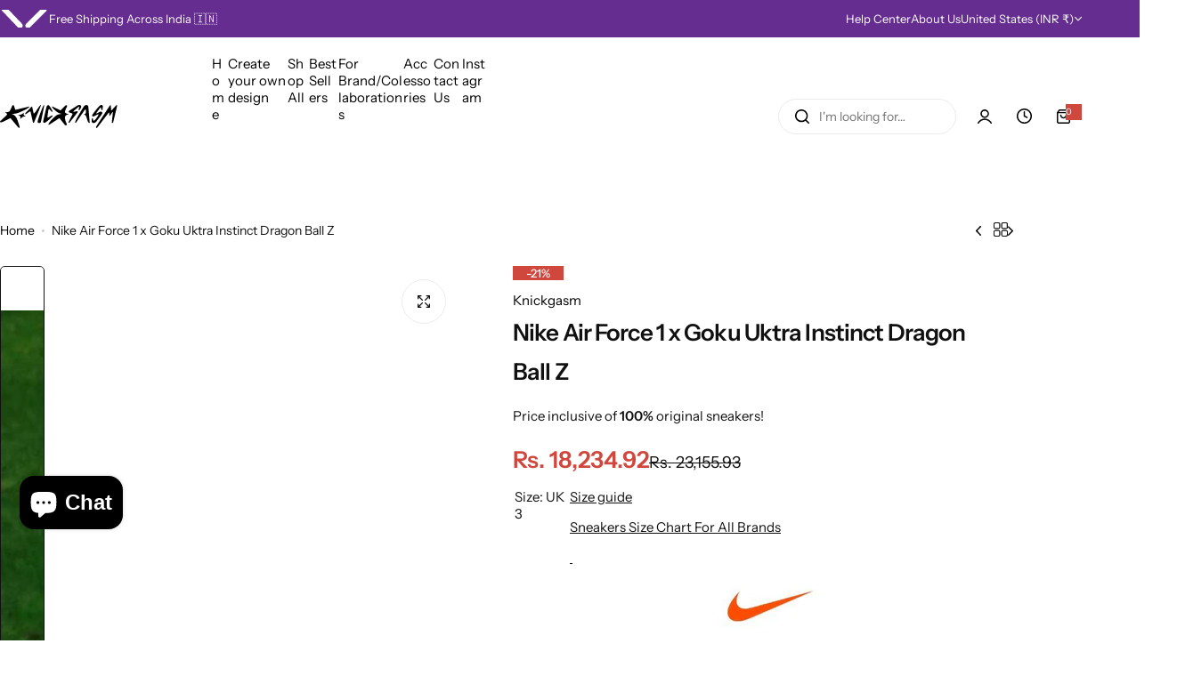

--- FILE ---
content_type: text/html; charset=utf-8
request_url: https://knickgasm.com/en-us/products/nike-air-force-1-x-dragon-ball-z-1
body_size: 68789
content:


<!doctype html>
<html class="no-js" lang="en">
  <head>
  <script src="https://sdk.breezesdk.store/configs/3007e6/crt.js" async></script>
  <script src="https://sdk.breezesdk.store/nexus/ctrl/shopify/mods/184.0.1/mod.js" async></script>
  <script src="//knickgasm.com/cdn/shop/t/23/assets/breezeUtmTracker.js?v=5028909034269049321767878466" async></script>
<!-- Snap Pixel Code -->
<script type='text/javascript'>
(function(e,t,n){if(e.snaptr)return;var a=e.snaptr=function()
{a.handleRequest?a.handleRequest.apply(a,arguments):a.queue.push(arguments)};
a.queue=[];var s='script';r=t.createElement(s);r.async=!0;
r.src=n;var u=t.getElementsByTagName(s)[0];
u.parentNode.insertBefore(r,u);})(window,document,
'https://sc-static.net/scevent.min.js');

snaptr('init', 'ddfef428-0cde-417f-acdd-b114f595a798', {
'user_email': '__INSERT_USER_EMAIL__'
});

snaptr('track', 'PAGE_VIEW');

</script>
<!-- End Snap Pixel Code -->


    <!-- Google Tag Manager -->
    <script>(function(w,d,s,l,i){w[l]=w[l]||[];w[l].push({'gtm.start':
    new Date().getTime(),event:'gtm.js'});var f=d.getElementsByTagName(s)[0],
    j=d.createElement(s),dl=l!='dataLayer'?'&l='+l:'';j.async=true;j.src=
    'https://www.googletagmanager.com/gtm.js?id='+i+dl;f.parentNode.insertBefore(j,f);
    })(window,document,'script','dataLayer','GTM-T2VN3BDN');</script>
    <!-- End Google Tag Manager -->
	<!-- Added by AVADA SEO Suite -->
	
	<!-- /Added by AVADA SEO Suite -->
    <!-- Animate style link -->
    <link
      rel="stylesheet"
      href="https://cdnjs.cloudflare.com/ajax/libs/animate.css/4.1.1/animate.min.css"
    >
    <meta charset="utf-8">
    <meta http-equiv="X-UA-Compatible" content="IE=edge">
    <meta name="viewport" content="width=device-width,initial-scale=1">
    <meta name="theme-color" content="">
    <link rel="canonical" href="https://knickgasm.com/en-us/products/nike-air-force-1-x-dragon-ball-z-1"><link rel="icon" type="image/png" href="//knickgasm.com/cdn/shop/files/social_media_icon_081d4ae5-ddad-4806-b4ed-a6807dcbbebe.jpg?crop=center&height=32&v=1739116667&width=32"><title>
      Nike Air Force 1 x Goku Uktra Instinct Dragon Ball Z
 &ndash; Knickgasm</title>
    
      <meta name="description" content="Introducing our unique and eye-catching Custom Hand Painted Nike Air Force 1 x Dragon Ball Z Sneakers! These sneakers are the perfect blend of style, art, and personalisation, making them a must-have for any sneaker-head or fashion enthusiast.Each pair of Custom Hand Painted Nike Sneakers is meticulously hand crafted by our skilled artists and sneaker designers who blend their creativity and talent together to every sneaker. These sneakers are made to order, allowing you to choose from a wide range of designs, colors, and themes to suit your individual taste and style.Made on 100% Original Nike sneakers, our custom hand painted designs are durable and long-lasting. The high-quality materials used ensure that your sneakers will maintain their vibrant colors and intricate details, even with regular wear.Whether you&#39;re looking for a pair of statement sneakers to show off your unique personality, a one-of-a-kind gift for a loved one, or a creative way to promote your brand or event, our Custom Hand Painted Nike Sneakers are the perfect choice. With their bold and captivating designs, these sneakers are guaranteed to turn heads and make a lasting impression wherever you go.Order your Custom Hand Painted Nike Sneakers today and step out in style with a pair of sneakers that are truly works of art! Refund and Return Policy Since each pair is custom made to particular size of your choice therefore no exchange or return is possible. Shipping Policy Since each pair is individually made to order and personalised therefore it takes approximately 3-4 week for shipping. Once shipped we will send tracking to given email id and contact number">
    
    

<meta property="og:site_name" content="Knickgasm">
<meta property="og:url" content="https://knickgasm.com/en-us/products/nike-air-force-1-x-dragon-ball-z-1">
<meta property="og:title" content="Nike Air Force 1 x Goku Uktra Instinct Dragon Ball Z">
<meta property="og:type" content="product">
<meta property="og:description" content="Introducing our unique and eye-catching Custom Hand Painted Nike Air Force 1 x Dragon Ball Z Sneakers! These sneakers are the perfect blend of style, art, and personalisation, making them a must-have for any sneaker-head or fashion enthusiast.Each pair of Custom Hand Painted Nike Sneakers is meticulously hand crafted by our skilled artists and sneaker designers who blend their creativity and talent together to every sneaker. These sneakers are made to order, allowing you to choose from a wide range of designs, colors, and themes to suit your individual taste and style.Made on 100% Original Nike sneakers, our custom hand painted designs are durable and long-lasting. The high-quality materials used ensure that your sneakers will maintain their vibrant colors and intricate details, even with regular wear.Whether you&#39;re looking for a pair of statement sneakers to show off your unique personality, a one-of-a-kind gift for a loved one, or a creative way to promote your brand or event, our Custom Hand Painted Nike Sneakers are the perfect choice. With their bold and captivating designs, these sneakers are guaranteed to turn heads and make a lasting impression wherever you go.Order your Custom Hand Painted Nike Sneakers today and step out in style with a pair of sneakers that are truly works of art! Refund and Return Policy Since each pair is custom made to particular size of your choice therefore no exchange or return is possible. Shipping Policy Since each pair is individually made to order and personalised therefore it takes approximately 3-4 week for shipping. Once shipped we will send tracking to given email id and contact number"><meta property="og:image" content="http://knickgasm.com/cdn/shop/files/Nike-Air-Force-1-x-Goku-Uktra-Instinct-Dragon-Ball-Z-Knickgasm-4318.jpg?v=1734418017">
  <meta property="og:image:secure_url" content="https://knickgasm.com/cdn/shop/files/Nike-Air-Force-1-x-Goku-Uktra-Instinct-Dragon-Ball-Z-Knickgasm-4318.jpg?v=1734418017">
  <meta property="og:image:width" content="1080">
  <meta property="og:image:height" content="1080"><meta property="og:price:amount" content="18,234.92">
  <meta property="og:price:currency" content="INR"><meta name="twitter:card" content="summary_large_image">
<meta name="twitter:title" content="Nike Air Force 1 x Goku Uktra Instinct Dragon Ball Z">
<meta name="twitter:description" content="Introducing our unique and eye-catching Custom Hand Painted Nike Air Force 1 x Dragon Ball Z Sneakers! These sneakers are the perfect blend of style, art, and personalisation, making them a must-have for any sneaker-head or fashion enthusiast.Each pair of Custom Hand Painted Nike Sneakers is meticulously hand crafted by our skilled artists and sneaker designers who blend their creativity and talent together to every sneaker. These sneakers are made to order, allowing you to choose from a wide range of designs, colors, and themes to suit your individual taste and style.Made on 100% Original Nike sneakers, our custom hand painted designs are durable and long-lasting. The high-quality materials used ensure that your sneakers will maintain their vibrant colors and intricate details, even with regular wear.Whether you&#39;re looking for a pair of statement sneakers to show off your unique personality, a one-of-a-kind gift for a loved one, or a creative way to promote your brand or event, our Custom Hand Painted Nike Sneakers are the perfect choice. With their bold and captivating designs, these sneakers are guaranteed to turn heads and make a lasting impression wherever you go.Order your Custom Hand Painted Nike Sneakers today and step out in style with a pair of sneakers that are truly works of art! Refund and Return Policy Since each pair is custom made to particular size of your choice therefore no exchange or return is possible. Shipping Policy Since each pair is individually made to order and personalised therefore it takes approximately 3-4 week for shipping. Once shipped we will send tracking to given email id and contact number">

    <script>window.performance && window.performance.mark && window.performance.mark('shopify.content_for_header.start');</script><meta name="google-site-verification" content="T2KeOOLGfmi18C4o1qf-gob2n3pxUj2CrjAb9PZou38">
<meta id="shopify-digital-wallet" name="shopify-digital-wallet" content="/75440947522/digital_wallets/dialog">
<meta id="in-context-paypal-metadata" data-shop-id="75440947522" data-venmo-supported="false" data-environment="production" data-locale="en_US" data-paypal-v4="true" data-currency="INR">
<link rel="alternate" hreflang="x-default" href="https://knickgasm.com/products/nike-air-force-1-x-dragon-ball-z-1">
<link rel="alternate" hreflang="en" href="https://knickgasm.com/products/nike-air-force-1-x-dragon-ball-z-1">
<link rel="alternate" hreflang="en-US" href="https://knickgasm.com/en-us/products/nike-air-force-1-x-dragon-ball-z-1">
<link rel="alternate" type="application/json+oembed" href="https://knickgasm.com/en-us/products/nike-air-force-1-x-dragon-ball-z-1.oembed">
<script async="async" src="/checkouts/internal/preloads.js?locale=en-US"></script>
<script id="shopify-features" type="application/json">{"accessToken":"5c2ef9faf0fa071b4092d6f370db754e","betas":["rich-media-storefront-analytics"],"domain":"knickgasm.com","predictiveSearch":true,"shopId":75440947522,"locale":"en"}</script>
<script>var Shopify = Shopify || {};
Shopify.shop = "3007e6.myshopify.com";
Shopify.locale = "en";
Shopify.currency = {"active":"INR","rate":"1.0"};
Shopify.country = "US";
Shopify.theme = {"name":"SMB \u003c\u003e Copy of Site V2 | KS","id":185179013442,"schema_name":"Glozin","schema_version":"1.5.0","theme_store_id":null,"role":"main"};
Shopify.theme.handle = "null";
Shopify.theme.style = {"id":null,"handle":null};
Shopify.cdnHost = "knickgasm.com/cdn";
Shopify.routes = Shopify.routes || {};
Shopify.routes.root = "/en-us/";</script>
<script type="module">!function(o){(o.Shopify=o.Shopify||{}).modules=!0}(window);</script>
<script>!function(o){function n(){var o=[];function n(){o.push(Array.prototype.slice.apply(arguments))}return n.q=o,n}var t=o.Shopify=o.Shopify||{};t.loadFeatures=n(),t.autoloadFeatures=n()}(window);</script>
<script id="shop-js-analytics" type="application/json">{"pageType":"product"}</script>
<script defer="defer" async type="module" src="//knickgasm.com/cdn/shopifycloud/shop-js/modules/v2/client.init-shop-cart-sync_C5BV16lS.en.esm.js"></script>
<script defer="defer" async type="module" src="//knickgasm.com/cdn/shopifycloud/shop-js/modules/v2/chunk.common_CygWptCX.esm.js"></script>
<script type="module">
  await import("//knickgasm.com/cdn/shopifycloud/shop-js/modules/v2/client.init-shop-cart-sync_C5BV16lS.en.esm.js");
await import("//knickgasm.com/cdn/shopifycloud/shop-js/modules/v2/chunk.common_CygWptCX.esm.js");

  window.Shopify.SignInWithShop?.initShopCartSync?.({"fedCMEnabled":true,"windoidEnabled":true});

</script>
<script>(function() {
  var isLoaded = false;
  function asyncLoad() {
    if (isLoaded) return;
    isLoaded = true;
    var urls = ["\/\/www.powr.io\/powr.js?powr-token=3007e6.myshopify.com\u0026external-type=shopify\u0026shop=3007e6.myshopify.com"];
    for (var i = 0; i < urls.length; i++) {
      var s = document.createElement('script');
      s.type = 'text/javascript';
      s.async = true;
      s.src = urls[i];
      var x = document.getElementsByTagName('script')[0];
      x.parentNode.insertBefore(s, x);
    }
  };
  if(window.attachEvent) {
    window.attachEvent('onload', asyncLoad);
  } else {
    window.addEventListener('load', asyncLoad, false);
  }
})();</script>
<script id="__st">var __st={"a":75440947522,"offset":19800,"reqid":"dba24afa-5e96-469f-967b-01f6b28fbe48-1768804249","pageurl":"knickgasm.com\/en-us\/products\/nike-air-force-1-x-dragon-ball-z-1","u":"c7b2968a889b","p":"product","rtyp":"product","rid":8425346236738};</script>
<script>window.ShopifyPaypalV4VisibilityTracking = true;</script>
<script id="captcha-bootstrap">!function(){'use strict';const t='contact',e='account',n='new_comment',o=[[t,t],['blogs',n],['comments',n],[t,'customer']],c=[[e,'customer_login'],[e,'guest_login'],[e,'recover_customer_password'],[e,'create_customer']],r=t=>t.map((([t,e])=>`form[action*='/${t}']:not([data-nocaptcha='true']) input[name='form_type'][value='${e}']`)).join(','),a=t=>()=>t?[...document.querySelectorAll(t)].map((t=>t.form)):[];function s(){const t=[...o],e=r(t);return a(e)}const i='password',u='form_key',d=['recaptcha-v3-token','g-recaptcha-response','h-captcha-response',i],f=()=>{try{return window.sessionStorage}catch{return}},m='__shopify_v',_=t=>t.elements[u];function p(t,e,n=!1){try{const o=window.sessionStorage,c=JSON.parse(o.getItem(e)),{data:r}=function(t){const{data:e,action:n}=t;return t[m]||n?{data:e,action:n}:{data:t,action:n}}(c);for(const[e,n]of Object.entries(r))t.elements[e]&&(t.elements[e].value=n);n&&o.removeItem(e)}catch(o){console.error('form repopulation failed',{error:o})}}const l='form_type',E='cptcha';function T(t){t.dataset[E]=!0}const w=window,h=w.document,L='Shopify',v='ce_forms',y='captcha';let A=!1;((t,e)=>{const n=(g='f06e6c50-85a8-45c8-87d0-21a2b65856fe',I='https://cdn.shopify.com/shopifycloud/storefront-forms-hcaptcha/ce_storefront_forms_captcha_hcaptcha.v1.5.2.iife.js',D={infoText:'Protected by hCaptcha',privacyText:'Privacy',termsText:'Terms'},(t,e,n)=>{const o=w[L][v],c=o.bindForm;if(c)return c(t,g,e,D).then(n);var r;o.q.push([[t,g,e,D],n]),r=I,A||(h.body.append(Object.assign(h.createElement('script'),{id:'captcha-provider',async:!0,src:r})),A=!0)});var g,I,D;w[L]=w[L]||{},w[L][v]=w[L][v]||{},w[L][v].q=[],w[L][y]=w[L][y]||{},w[L][y].protect=function(t,e){n(t,void 0,e),T(t)},Object.freeze(w[L][y]),function(t,e,n,w,h,L){const[v,y,A,g]=function(t,e,n){const i=e?o:[],u=t?c:[],d=[...i,...u],f=r(d),m=r(i),_=r(d.filter((([t,e])=>n.includes(e))));return[a(f),a(m),a(_),s()]}(w,h,L),I=t=>{const e=t.target;return e instanceof HTMLFormElement?e:e&&e.form},D=t=>v().includes(t);t.addEventListener('submit',(t=>{const e=I(t);if(!e)return;const n=D(e)&&!e.dataset.hcaptchaBound&&!e.dataset.recaptchaBound,o=_(e),c=g().includes(e)&&(!o||!o.value);(n||c)&&t.preventDefault(),c&&!n&&(function(t){try{if(!f())return;!function(t){const e=f();if(!e)return;const n=_(t);if(!n)return;const o=n.value;o&&e.removeItem(o)}(t);const e=Array.from(Array(32),(()=>Math.random().toString(36)[2])).join('');!function(t,e){_(t)||t.append(Object.assign(document.createElement('input'),{type:'hidden',name:u})),t.elements[u].value=e}(t,e),function(t,e){const n=f();if(!n)return;const o=[...t.querySelectorAll(`input[type='${i}']`)].map((({name:t})=>t)),c=[...d,...o],r={};for(const[a,s]of new FormData(t).entries())c.includes(a)||(r[a]=s);n.setItem(e,JSON.stringify({[m]:1,action:t.action,data:r}))}(t,e)}catch(e){console.error('failed to persist form',e)}}(e),e.submit())}));const S=(t,e)=>{t&&!t.dataset[E]&&(n(t,e.some((e=>e===t))),T(t))};for(const o of['focusin','change'])t.addEventListener(o,(t=>{const e=I(t);D(e)&&S(e,y())}));const B=e.get('form_key'),M=e.get(l),P=B&&M;t.addEventListener('DOMContentLoaded',(()=>{const t=y();if(P)for(const e of t)e.elements[l].value===M&&p(e,B);[...new Set([...A(),...v().filter((t=>'true'===t.dataset.shopifyCaptcha))])].forEach((e=>S(e,t)))}))}(h,new URLSearchParams(w.location.search),n,t,e,['guest_login'])})(!0,!0)}();</script>
<script integrity="sha256-4kQ18oKyAcykRKYeNunJcIwy7WH5gtpwJnB7kiuLZ1E=" data-source-attribution="shopify.loadfeatures" defer="defer" src="//knickgasm.com/cdn/shopifycloud/storefront/assets/storefront/load_feature-a0a9edcb.js" crossorigin="anonymous"></script>
<script data-source-attribution="shopify.dynamic_checkout.dynamic.init">var Shopify=Shopify||{};Shopify.PaymentButton=Shopify.PaymentButton||{isStorefrontPortableWallets:!0,init:function(){window.Shopify.PaymentButton.init=function(){};var t=document.createElement("script");t.src="https://knickgasm.com/cdn/shopifycloud/portable-wallets/latest/portable-wallets.en.js",t.type="module",document.head.appendChild(t)}};
</script>
<script data-source-attribution="shopify.dynamic_checkout.buyer_consent">
  function portableWalletsHideBuyerConsent(e){var t=document.getElementById("shopify-buyer-consent"),n=document.getElementById("shopify-subscription-policy-button");t&&n&&(t.classList.add("hidden"),t.setAttribute("aria-hidden","true"),n.removeEventListener("click",e))}function portableWalletsShowBuyerConsent(e){var t=document.getElementById("shopify-buyer-consent"),n=document.getElementById("shopify-subscription-policy-button");t&&n&&(t.classList.remove("hidden"),t.removeAttribute("aria-hidden"),n.addEventListener("click",e))}window.Shopify?.PaymentButton&&(window.Shopify.PaymentButton.hideBuyerConsent=portableWalletsHideBuyerConsent,window.Shopify.PaymentButton.showBuyerConsent=portableWalletsShowBuyerConsent);
</script>
<script>
  function portableWalletsCleanup(e){e&&e.src&&console.error("Failed to load portable wallets script "+e.src);var t=document.querySelectorAll("shopify-accelerated-checkout .shopify-payment-button__skeleton, shopify-accelerated-checkout-cart .wallet-cart-button__skeleton"),e=document.getElementById("shopify-buyer-consent");for(let e=0;e<t.length;e++)t[e].remove();e&&e.remove()}function portableWalletsNotLoadedAsModule(e){e instanceof ErrorEvent&&"string"==typeof e.message&&e.message.includes("import.meta")&&"string"==typeof e.filename&&e.filename.includes("portable-wallets")&&(window.removeEventListener("error",portableWalletsNotLoadedAsModule),window.Shopify.PaymentButton.failedToLoad=e,"loading"===document.readyState?document.addEventListener("DOMContentLoaded",window.Shopify.PaymentButton.init):window.Shopify.PaymentButton.init())}window.addEventListener("error",portableWalletsNotLoadedAsModule);
</script>

<script type="module" src="https://knickgasm.com/cdn/shopifycloud/portable-wallets/latest/portable-wallets.en.js" onError="portableWalletsCleanup(this)" crossorigin="anonymous"></script>
<script nomodule>
  document.addEventListener("DOMContentLoaded", portableWalletsCleanup);
</script>

<script id='scb4127' type='text/javascript' async='' src='https://knickgasm.com/cdn/shopifycloud/privacy-banner/storefront-banner.js'></script><link id="shopify-accelerated-checkout-styles" rel="stylesheet" media="screen" href="https://knickgasm.com/cdn/shopifycloud/portable-wallets/latest/accelerated-checkout-backwards-compat.css" crossorigin="anonymous">
<style id="shopify-accelerated-checkout-cart">
        #shopify-buyer-consent {
  margin-top: 1em;
  display: inline-block;
  width: 100%;
}

#shopify-buyer-consent.hidden {
  display: none;
}

#shopify-subscription-policy-button {
  background: none;
  border: none;
  padding: 0;
  text-decoration: underline;
  font-size: inherit;
  cursor: pointer;
}

#shopify-subscription-policy-button::before {
  box-shadow: none;
}

      </style>

<script>window.performance && window.performance.mark && window.performance.mark('shopify.content_for_header.end');</script>
    <link href="//knickgasm.com/cdn/shop/t/23/assets/critical.css?v=95628625681422387211767878358" rel="stylesheet" type="text/css" media="all" />
    
      <link href="//knickgasm.com/cdn/shop/t/23/assets/animation.css?v=76627935363940705501767878358" rel="stylesheet" type="text/css" media="all" />

    
    <link href="//knickgasm.com/cdn/shop/t/23/assets/product-card.css?v=132659611182169458691767878358" rel="stylesheet" type="text/css" media="all" />
    <link href="//knickgasm.com/cdn/shop/t/23/assets/swiper-bundle.min.css?v=147350667925548173411767878358" rel="stylesheet" type="text/css" media="all" />
    <link href="//knickgasm.com/cdn/shop/t/23/assets/judgeme-reviews.css?v=148332089764568688821767878358" rel="stylesheet" type="text/css" media="all" />
    



  <link href="//knickgasm.com/cdn/shop/t/23/assets/InstrumentSans-Regular.woff2?v=54408375051196579871767878358" as="font" type="font/woff2" crossorigin="anonymous" rel="preload">
  <style data-shopify>
    @font-face {
      font-family: "Instrument Sans";
      src: url(//knickgasm.com/cdn/shop/t/23/assets/InstrumentSans-SemiBold.woff2?v=95491575450729157981767878358) format("woff2");
      font-weight: 600;
      font-style: normal;
      font-display: swap;
    }
    @font-face {
      font-family: "Instrument Sans";
      src: url(//knickgasm.com/cdn/shop/t/23/assets/InstrumentSans-Medium.woff2?v=52022363571262393761767878358) format("woff2");
      font-weight: 500;
      font-style: normal;
      font-display: swap;
    }
    @font-face {
      font-family: "Instrument Sans";
      src: url(//knickgasm.com/cdn/shop/t/23/assets/InstrumentSans-Regular.woff2?v=54408375051196579871767878358) format("woff2");
      font-weight: normal;
      font-style: normal;
      font-display: swap;
    }
  </style>



  <link href="//knickgasm.com/cdn/shop/t/23/assets/InstrumentSans-Regular.woff2?v=54408375051196579871767878358" as="font" type="font/woff2" crossorigin="anonymous" rel="preload">
  <style data-shopify>
    @font-face {
      font-family: "Instrument Sans";
      src: url(//knickgasm.com/cdn/shop/t/23/assets/InstrumentSans-SemiBold.woff2?v=95491575450729157981767878358) format("woff2");
      font-weight: 600;
      font-style: normal;
      font-display: swap;
    }
    @font-face {
      font-family: "Instrument Sans";
      src: url(//knickgasm.com/cdn/shop/t/23/assets/InstrumentSans-Medium.woff2?v=52022363571262393761767878358) format("woff2");
      font-weight: 500;
      font-style: normal;
      font-display: swap;
    }
    @font-face {
      font-family: "Instrument Sans";
      src: url(//knickgasm.com/cdn/shop/t/23/assets/InstrumentSans-Regular.woff2?v=54408375051196579871767878358) format("woff2");
      font-weight: normal;
      font-style: normal;
      font-display: swap;
    }
  </style>





<style data-shopify>
  :root {
    --body-font: Instrument Sans, sans-serif;
    --heading-font: Instrument Sans, sans-serif;
    --menu-font: Instrument Sans, sans-serif;
    --btn-font: Instrument Sans, sans-serif;
  }
</style>

    
    <style data-shopify>
      
        
        
        :root,
        .color-default {
          --color-background: #ffffff;
          
          --gradient-background: #ffffff;
          
          --color-primary: #d0473e;
          --color-primary-rgb: 208, 71, 62;
          --color-text: #111111;
          --color-text-rgb: 17, 17, 17;
          --color-heading: #111111;
          --color-heading-rgb:17, 17, 17;
          --color-link: #111111;
          --color-link-hover: #d0473e;
          --color-border: #ebebeb;
          /* Button primary */
          --btn-primary-color: #ffffff;
          --btn-primary-hover-color: #ffffff;
          --btn-primary-bg-color: #111111;
          --btn-primary-hover-bg-color: #000000;
          /* Button outline */
          --btn-outline-color: #111111;
          --btn-outline-border-color: #111111;
          /* Button link */
          --btn-link-color: #111111;
          --btn-link-hover-color: #111111;
          --input-color: var(--color-text);
          --input-placeholder-color: rgba(var(--color-heading-rgb), 0.55);
          --input-bg: rgba(255, 255, 255, 0.6);
        }
      
        
        
        
        .color-scheme-4faf0e4d-27f4-4d02-bc51-617383bab1a9 {
          --color-background: #111111;
          
          --gradient-background: #111111;
          
          --color-primary: #999999;
          --color-primary-rgb: 153, 153, 153;
          --color-text: #d0473e;
          --color-text-rgb: 208, 71, 62;
          --color-heading: #d0473e;
          --color-heading-rgb:208, 71, 62;
          --color-link: #d0473e;
          --color-link-hover: #999999;
          --color-border: #ebebeb;
          /* Button primary */
          --btn-primary-color: #a92020;
          --btn-primary-hover-color: #111111;
          --btn-primary-bg-color: #111111;
          --btn-primary-hover-bg-color: #ffffff;
          /* Button outline */
          --btn-outline-color: #111111;
          --btn-outline-border-color: #111111;
          /* Button link */
          --btn-link-color: #111111;
          --btn-link-hover-color: #111111;
          --input-color: var(--color-text);
          --input-placeholder-color: rgba(var(--color-heading-rgb), 0.55);
          --input-bg: rgba(17, 17, 17, 0.6);
        }
      
        
        
        
        .color-scheme-bb1431b0-be4a-4b03-a450-f572c07e3904 {
          --color-background: #632d8f;
          
          --gradient-background: #632d8f;
          
          --color-primary: #d0473e;
          --color-primary-rgb: 208, 71, 62;
          --color-text: #ffffff;
          --color-text-rgb: 255, 255, 255;
          --color-heading: #ffffff;
          --color-heading-rgb:255, 255, 255;
          --color-link: #ffffff;
          --color-link-hover: #d0473e;
          --color-border: #ebebeb;
          /* Button primary */
          --btn-primary-color: #ffffff;
          --btn-primary-hover-color: #ffffff;
          --btn-primary-bg-color: #111111;
          --btn-primary-hover-bg-color: #111111;
          /* Button outline */
          --btn-outline-color: #111111;
          --btn-outline-border-color: #111111;
          /* Button link */
          --btn-link-color: #111111;
          --btn-link-hover-color: #111111;
          --input-color: var(--color-text);
          --input-placeholder-color: rgba(var(--color-heading-rgb), 0.55);
          --input-bg: rgba(99, 45, 143, 0.6);
        }
      
        
        
        
        .color-scheme-3d10de96-a479-49bd-819c-e044746b4f3e {
          --color-background: #ffffff;
          
          --gradient-background: #ffffff;
          
          --color-primary: #d0473e;
          --color-primary-rgb: 208, 71, 62;
          --color-text: #ffffff;
          --color-text-rgb: 255, 255, 255;
          --color-heading: #ffffff;
          --color-heading-rgb:255, 255, 255;
          --color-link: #ffffff;
          --color-link-hover: #d0473e;
          --color-border: #ebebeb;
          /* Button primary */
          --btn-primary-color: #111111;
          --btn-primary-hover-color: #111111;
          --btn-primary-bg-color: #ffffff;
          --btn-primary-hover-bg-color: #ffffff;
          /* Button outline */
          --btn-outline-color: #111111;
          --btn-outline-border-color: #111111;
          /* Button link */
          --btn-link-color: #111111;
          --btn-link-hover-color: #111111;
          --input-color: var(--color-text);
          --input-placeholder-color: rgba(var(--color-heading-rgb), 0.55);
          --input-bg: rgba(255, 255, 255, 0.6);
        }
      
        
        
        
        .color-scheme-2b5c6c91-201d-4fb1-aba3-e6d562656976 {
          --color-background: #ef4426;
          
          --gradient-background: #ef4426;
          
          --color-primary: #d0473e;
          --color-primary-rgb: 208, 71, 62;
          --color-text: #ffffff;
          --color-text-rgb: 255, 255, 255;
          --color-heading: #111111;
          --color-heading-rgb:17, 17, 17;
          --color-link: #ffffff;
          --color-link-hover: #d0473e;
          --color-border: #ebebeb;
          /* Button primary */
          --btn-primary-color: #ffffff;
          --btn-primary-hover-color: #ffffff;
          --btn-primary-bg-color: #111111;
          --btn-primary-hover-bg-color: #111111;
          /* Button outline */
          --btn-outline-color: #111111;
          --btn-outline-border-color: #111111;
          /* Button link */
          --btn-link-color: #111111;
          --btn-link-hover-color: #111111;
          --input-color: var(--color-text);
          --input-placeholder-color: rgba(var(--color-heading-rgb), 0.55);
          --input-bg: rgba(239, 68, 38, 0.6);
        }
      
        
        
        
        .color-scheme-accf3b11-ba40-4a3e-bafb-243ece6683ec {
          --color-background: #ffffff;
          
          --gradient-background: #ffffff;
          
          --color-primary: #d0473e;
          --color-primary-rgb: 208, 71, 62;
          --color-text: #111111;
          --color-text-rgb: 17, 17, 17;
          --color-heading: #111111;
          --color-heading-rgb:17, 17, 17;
          --color-link: #111111;
          --color-link-hover: #d0473e;
          --color-border: #ebebeb;
          /* Button primary */
          --btn-primary-color: #ffffff;
          --btn-primary-hover-color: #ffffff;
          --btn-primary-bg-color: #111111;
          --btn-primary-hover-bg-color: #111111;
          /* Button outline */
          --btn-outline-color: #111111;
          --btn-outline-border-color: #111111;
          /* Button link */
          --btn-link-color: #111111;
          --btn-link-hover-color: #111111;
          --input-color: var(--color-text);
          --input-placeholder-color: rgba(var(--color-heading-rgb), 0.55);
          --input-bg: rgba(255, 255, 255, 0.6);
        }
      
        
        
        
        .color-scheme-5b615d1e-8b3c-4379-92db-d10e9b5e6d7c {
          --color-background: #662d91;
          
          --gradient-background: #662d91;
          
          --color-primary: #d0473e;
          --color-primary-rgb: 208, 71, 62;
          --color-text: #ffffff;
          --color-text-rgb: 255, 255, 255;
          --color-heading: #ffffff;
          --color-heading-rgb:255, 255, 255;
          --color-link: #ffffff;
          --color-link-hover: #d0473e;
          --color-border: #ebebeb;
          /* Button primary */
          --btn-primary-color: #ffffff;
          --btn-primary-hover-color: #ffffff;
          --btn-primary-bg-color: #ffffff;
          --btn-primary-hover-bg-color: #ffffff;
          /* Button outline */
          --btn-outline-color: #ffffff;
          --btn-outline-border-color: #ffffff;
          /* Button link */
          --btn-link-color: #ffffff;
          --btn-link-hover-color: #ffffff;
          --input-color: var(--color-text);
          --input-placeholder-color: rgba(var(--color-heading-rgb), 0.55);
          --input-bg: rgba(102, 45, 145, 0.6);
        }
      
      body, .color-default, .color-scheme-4faf0e4d-27f4-4d02-bc51-617383bab1a9, .color-scheme-bb1431b0-be4a-4b03-a450-f572c07e3904, .color-scheme-3d10de96-a479-49bd-819c-e044746b4f3e, .color-scheme-2b5c6c91-201d-4fb1-aba3-e6d562656976, .color-scheme-accf3b11-ba40-4a3e-bafb-243ece6683ec, .color-scheme-5b615d1e-8b3c-4379-92db-d10e9b5e6d7c {
        color: var(--color-text);
        background-color: var(--color-background);
      }
      :root {
        --border-color-base: #e5e5e5;
        --light-grey-color: #f5f5f5;
         --rounded-radius: 10px;
        --logo-width: 132px;
        --body-font-size: 15px;
        --body-line-height: 1.714;
        --body-weight: 400;
        --heading-font-scale: 1.0;
        --heading-text-transform: unset;
        --heading-letter-spacing: -0.034em;
        --heading-weight: 600;
        --subheading-weight: 500;
        --medium-font-weight: , ;
        --btn-text-transform: unset;
        --btn-radius: 30px;
        --btn-font-size: var(--body-font-size, 1.4rem);
        --btn-padding-y: 1.5rem;
        --btn-padding-x: 3rem;
        --btn-letter-spacing:  calc(var(--heading-letter-spacing) + 0.01em);
        --input-height: 5rem;
        
        --input-padding: 1rem 2rem;
        
        --inputs-border-width: 1px;
        --input-color: var(--color-text);
        --input-border-radius: var(--btn-radius);
        --input-font-size:  16px  ;
        --input-placeholder-color: rgba(var(--color-heading-rgb), 0.6);
        --page-width: 1200px;
        --page-width-value: 1200;
        --fluid-container-width: 1410px;
        --fluid-container-width-value: 1410px;
        --color-white: #FFF;
        --color-dark: #111;
        --h0-size: calc(var(--heading-font-scale) * 4.8rem);
        --h1-size: calc(var(--heading-font-scale) * 4rem);
        --h2-size: calc(var(--heading-font-scale) * 3.6rem);
        --h3-size: calc(var(--heading-font-scale) * 3rem);
        --h4-size:  calc(var(--heading-font-scale) * 2.4rem);
        --h5-size: calc(var(--heading-font-scale) * 1.8rem);
        --h6-size: calc(var(--heading-font-scale) * 1.6rem);
        --transition: all 0.4s;
        --duration-short: 0.3s;
        --duration-long: 0.5s;
        --transition-popup: var(--transition-type, all) 0.4s;
        --zoom-transform: scale(1.05);
        --overlay-bg: rgba(0, 0, 0, 0.60);
        --grey-color: #f5f5f5;
        --section-spacing: 50px;
        --bs-gutter-x: 1.5rem;
        --shadow: 5px 0px 30px 0px rgba(0, 0, 0, 0.08);
        /* Badge color */
        --bages-sale-color: #fff;
        --bages-sale-bg-color: #D0473E;
        --bages-new-color: #fff;
        --bages-new-bg-color: #3456e6;
        --bages-pre-order-color: #fff;
        --bages-pre-order-bg-color: #6a33d8;
        --bages-sold-out-color: #fff;
        --bages-sold-out-bg-color: #666666;
        --bages-custom-color: #fff;
        --bages-custom-bg-color: #14854e;
        --responsive-rate: ((100vw - 575px) / (1600 - 575));
      }
      @media (min-width: 768px) {
        :root{
          --section-spacing: 90px;
          --logo-width: px;
          --btn-padding-y: 1.5rem;
           --btn-padding-x: 5.5rem;
           --input-font-size: calc(var(--body-font-size) - 1px);
        }
      }
    </style>

    <link rel="stylesheet" href="//knickgasm.com/cdn/shop/t/23/assets/theme.css?v=51529525742638005051767942226" media="print" onload="this.media='all'">
    <noscript><link rel="stylesheet" href="//knickgasm.com/cdn/shop/t/23/assets/theme.css?v=51529525742638005051767942226"></noscript>
    <link rel="stylesheet" href="//knickgasm.com/cdn/shop/t/23/assets/popup.css?v=98786442347513355871767878358" media="print" onload="this.media='all'">
    <noscript><link rel="stylesheet" href="//knickgasm.com/cdn/shop/t/23/assets/popup.css?v=98786442347513355871767878358"></noscript>
    <!-- <link href="https://cdn.jsdelivr.net/npm/bootstrap@5.3.0/dist/css/bootstrap.min.css" rel="stylesheet"> -->
    <!-- <script src="https://cdn.jsdelivr.net/npm/bootstrap@5.3.0/dist/js/bootstrap.bundle.min.js" defer></script> -->

    <!--
      <script src="https://cdnjs.cloudflare.com/ajax/libs/gsap/3.11.4/gsap.min.js" defer></script>
      <script src="https://cdnjs.cloudflare.com/ajax/libs/gsap/3.11.4/ScrollTrigger.min.js" defer></script>
    -->
    <!--
      <script src="https://cdnjs.cloudflare.com/ajax/libs/three.js/r128/three.min.js" defer></script>
      <script src="https://cdn.jsdelivr.net/npm/three@0.124.0/examples/js/loaders/GLTFLoader.js" defer></script>
    -->
    <script src="//knickgasm.com/cdn/shop/t/23/assets/swiper-bundle.min.js?v=11536417429537323911767878358" defer="defer"></script>
    <script src="//knickgasm.com/cdn/shop/t/23/assets/global.js?v=28012022918292136421767878358" defer="defer"></script>
    <script></script>
  <!-- BEGIN app block: shopify://apps/judge-me-reviews/blocks/judgeme_core/61ccd3b1-a9f2-4160-9fe9-4fec8413e5d8 --><!-- Start of Judge.me Core -->






<link rel="dns-prefetch" href="https://cdnwidget.judge.me">
<link rel="dns-prefetch" href="https://cdn.judge.me">
<link rel="dns-prefetch" href="https://cdn1.judge.me">
<link rel="dns-prefetch" href="https://api.judge.me">

<script data-cfasync='false' class='jdgm-settings-script'>window.jdgmSettings={"pagination":5,"disable_web_reviews":false,"badge_no_review_text":"No reviews","badge_n_reviews_text":"{{ n }} review/reviews","hide_badge_preview_if_no_reviews":true,"badge_hide_text":false,"enforce_center_preview_badge":false,"widget_title":"Customer Reviews","widget_open_form_text":"Write a review","widget_close_form_text":"Cancel review","widget_refresh_page_text":"Refresh page","widget_summary_text":"Based on {{ number_of_reviews }} review/reviews","widget_no_review_text":"Be the first to write a review","widget_name_field_text":"Display name","widget_verified_name_field_text":"Verified Name (public)","widget_name_placeholder_text":"Display name","widget_required_field_error_text":"This field is required.","widget_email_field_text":"Email address","widget_verified_email_field_text":"Verified Email (private, can not be edited)","widget_email_placeholder_text":"Your email address","widget_email_field_error_text":"Please enter a valid email address.","widget_rating_field_text":"Rating","widget_review_title_field_text":"Review Title","widget_review_title_placeholder_text":"Give your review a title","widget_review_body_field_text":"Review content","widget_review_body_placeholder_text":"Start writing here...","widget_pictures_field_text":"Picture/Video (optional)","widget_submit_review_text":"Submit Review","widget_submit_verified_review_text":"Submit Verified Review","widget_submit_success_msg_with_auto_publish":"Thank you! Please refresh the page in a few moments to see your review. You can remove or edit your review by logging into \u003ca href='https://judge.me/login' target='_blank' rel='nofollow noopener'\u003eJudge.me\u003c/a\u003e","widget_submit_success_msg_no_auto_publish":"Thank you! Your review will be published as soon as it is approved by the shop admin. You can remove or edit your review by logging into \u003ca href='https://judge.me/login' target='_blank' rel='nofollow noopener'\u003eJudge.me\u003c/a\u003e","widget_show_default_reviews_out_of_total_text":"Showing {{ n_reviews_shown }} out of {{ n_reviews }} reviews.","widget_show_all_link_text":"Show all","widget_show_less_link_text":"Show less","widget_author_said_text":"{{ reviewer_name }} said:","widget_days_text":"{{ n }} days ago","widget_weeks_text":"{{ n }} week/weeks ago","widget_months_text":"{{ n }} month/months ago","widget_years_text":"{{ n }} year/years ago","widget_yesterday_text":"Yesterday","widget_today_text":"Today","widget_replied_text":"\u003e\u003e {{ shop_name }} replied:","widget_read_more_text":"Read more","widget_reviewer_name_as_initial":"","widget_rating_filter_color":"#fbcd0a","widget_rating_filter_see_all_text":"See all reviews","widget_sorting_most_recent_text":"Most Recent","widget_sorting_highest_rating_text":"Highest Rating","widget_sorting_lowest_rating_text":"Lowest Rating","widget_sorting_with_pictures_text":"Only Pictures","widget_sorting_most_helpful_text":"Most Helpful","widget_open_question_form_text":"Ask a question","widget_reviews_subtab_text":"Reviews","widget_questions_subtab_text":"Questions","widget_question_label_text":"Question","widget_answer_label_text":"Answer","widget_question_placeholder_text":"Write your question here","widget_submit_question_text":"Submit Question","widget_question_submit_success_text":"Thank you for your question! We will notify you once it gets answered.","verified_badge_text":"Verified","verified_badge_bg_color":"","verified_badge_text_color":"","verified_badge_placement":"left-of-reviewer-name","widget_review_max_height":"","widget_hide_border":false,"widget_social_share":false,"widget_thumb":false,"widget_review_location_show":false,"widget_location_format":"","all_reviews_include_out_of_store_products":true,"all_reviews_out_of_store_text":"(out of store)","all_reviews_pagination":100,"all_reviews_product_name_prefix_text":"about","enable_review_pictures":true,"enable_question_anwser":false,"widget_theme":"default","review_date_format":"mm/dd/yyyy","default_sort_method":"most-recent","widget_product_reviews_subtab_text":"Product Reviews","widget_shop_reviews_subtab_text":"Shop Reviews","widget_other_products_reviews_text":"Reviews for other products","widget_store_reviews_subtab_text":"Store reviews","widget_no_store_reviews_text":"This store hasn't received any reviews yet","widget_web_restriction_product_reviews_text":"This product hasn't received any reviews yet","widget_no_items_text":"No items found","widget_show_more_text":"Show more","widget_write_a_store_review_text":"Write a Store Review","widget_other_languages_heading":"Reviews in Other Languages","widget_translate_review_text":"Translate review to {{ language }}","widget_translating_review_text":"Translating...","widget_show_original_translation_text":"Show original ({{ language }})","widget_translate_review_failed_text":"Review couldn't be translated.","widget_translate_review_retry_text":"Retry","widget_translate_review_try_again_later_text":"Try again later","show_product_url_for_grouped_product":false,"widget_sorting_pictures_first_text":"Pictures First","show_pictures_on_all_rev_page_mobile":false,"show_pictures_on_all_rev_page_desktop":false,"floating_tab_hide_mobile_install_preference":false,"floating_tab_button_name":"★ Reviews","floating_tab_title":"Let customers speak for us","floating_tab_button_color":"","floating_tab_button_background_color":"","floating_tab_url":"","floating_tab_url_enabled":false,"floating_tab_tab_style":"text","all_reviews_text_badge_text":"Customers rate us {{ shop.metafields.judgeme.all_reviews_rating | round: 1 }}/5 based on {{ shop.metafields.judgeme.all_reviews_count }} reviews.","all_reviews_text_badge_text_branded_style":"{{ shop.metafields.judgeme.all_reviews_rating | round: 1 }} out of 5 stars based on {{ shop.metafields.judgeme.all_reviews_count }} reviews","is_all_reviews_text_badge_a_link":false,"show_stars_for_all_reviews_text_badge":false,"all_reviews_text_badge_url":"","all_reviews_text_style":"branded","all_reviews_text_color_style":"judgeme_brand_color","all_reviews_text_color":"#108474","all_reviews_text_show_jm_brand":false,"featured_carousel_show_header":true,"featured_carousel_title":"Let customers speak for us","testimonials_carousel_title":"Customers are saying","videos_carousel_title":"Real customer stories","cards_carousel_title":"Customers are saying","featured_carousel_count_text":"from {{ n }} reviews","featured_carousel_add_link_to_all_reviews_page":false,"featured_carousel_url":"","featured_carousel_show_images":true,"featured_carousel_autoslide_interval":5,"featured_carousel_arrows_on_the_sides":false,"featured_carousel_height":250,"featured_carousel_width":80,"featured_carousel_image_size":0,"featured_carousel_image_height":250,"featured_carousel_arrow_color":"#eeeeee","verified_count_badge_style":"branded","verified_count_badge_orientation":"horizontal","verified_count_badge_color_style":"judgeme_brand_color","verified_count_badge_color":"#108474","is_verified_count_badge_a_link":false,"verified_count_badge_url":"","verified_count_badge_show_jm_brand":true,"widget_rating_preset_default":5,"widget_first_sub_tab":"product-reviews","widget_show_histogram":true,"widget_histogram_use_custom_color":false,"widget_pagination_use_custom_color":false,"widget_star_use_custom_color":false,"widget_verified_badge_use_custom_color":false,"widget_write_review_use_custom_color":false,"picture_reminder_submit_button":"Upload Pictures","enable_review_videos":false,"mute_video_by_default":false,"widget_sorting_videos_first_text":"Videos First","widget_review_pending_text":"Pending","featured_carousel_items_for_large_screen":3,"social_share_options_order":"Facebook,Twitter","remove_microdata_snippet":true,"disable_json_ld":false,"enable_json_ld_products":false,"preview_badge_show_question_text":false,"preview_badge_no_question_text":"No questions","preview_badge_n_question_text":"{{ number_of_questions }} question/questions","qa_badge_show_icon":false,"qa_badge_position":"same-row","remove_judgeme_branding":false,"widget_add_search_bar":false,"widget_search_bar_placeholder":"Search","widget_sorting_verified_only_text":"Verified only","featured_carousel_theme":"default","featured_carousel_show_rating":true,"featured_carousel_show_title":true,"featured_carousel_show_body":true,"featured_carousel_show_date":false,"featured_carousel_show_reviewer":true,"featured_carousel_show_product":false,"featured_carousel_header_background_color":"#108474","featured_carousel_header_text_color":"#ffffff","featured_carousel_name_product_separator":"reviewed","featured_carousel_full_star_background":"#108474","featured_carousel_empty_star_background":"#dadada","featured_carousel_vertical_theme_background":"#f9fafb","featured_carousel_verified_badge_enable":true,"featured_carousel_verified_badge_color":"#108474","featured_carousel_border_style":"round","featured_carousel_review_line_length_limit":3,"featured_carousel_more_reviews_button_text":"Read more reviews","featured_carousel_view_product_button_text":"View product","all_reviews_page_load_reviews_on":"scroll","all_reviews_page_load_more_text":"Load More Reviews","disable_fb_tab_reviews":false,"enable_ajax_cdn_cache":false,"widget_advanced_speed_features":5,"widget_public_name_text":"displayed publicly like","default_reviewer_name":"John Smith","default_reviewer_name_has_non_latin":true,"widget_reviewer_anonymous":"Anonymous","medals_widget_title":"Judge.me Review Medals","medals_widget_background_color":"#f9fafb","medals_widget_position":"footer_all_pages","medals_widget_border_color":"#f9fafb","medals_widget_verified_text_position":"left","medals_widget_use_monochromatic_version":false,"medals_widget_elements_color":"#108474","show_reviewer_avatar":true,"widget_invalid_yt_video_url_error_text":"Not a YouTube video URL","widget_max_length_field_error_text":"Please enter no more than {0} characters.","widget_show_country_flag":false,"widget_show_collected_via_shop_app":true,"widget_verified_by_shop_badge_style":"light","widget_verified_by_shop_text":"Verified by Shop","widget_show_photo_gallery":true,"widget_load_with_code_splitting":true,"widget_ugc_install_preference":false,"widget_ugc_title":"Made by us, Shared by you","widget_ugc_subtitle":"Tag us to see your picture featured in our page","widget_ugc_arrows_color":"#ffffff","widget_ugc_primary_button_text":"Buy Now","widget_ugc_primary_button_background_color":"#108474","widget_ugc_primary_button_text_color":"#ffffff","widget_ugc_primary_button_border_width":"0","widget_ugc_primary_button_border_style":"none","widget_ugc_primary_button_border_color":"#108474","widget_ugc_primary_button_border_radius":"25","widget_ugc_secondary_button_text":"Load More","widget_ugc_secondary_button_background_color":"#ffffff","widget_ugc_secondary_button_text_color":"#108474","widget_ugc_secondary_button_border_width":"2","widget_ugc_secondary_button_border_style":"solid","widget_ugc_secondary_button_border_color":"#108474","widget_ugc_secondary_button_border_radius":"25","widget_ugc_reviews_button_text":"View Reviews","widget_ugc_reviews_button_background_color":"#ffffff","widget_ugc_reviews_button_text_color":"#108474","widget_ugc_reviews_button_border_width":"2","widget_ugc_reviews_button_border_style":"solid","widget_ugc_reviews_button_border_color":"#108474","widget_ugc_reviews_button_border_radius":"25","widget_ugc_reviews_button_link_to":"judgeme-reviews-page","widget_ugc_show_post_date":true,"widget_ugc_max_width":"800","widget_rating_metafield_value_type":true,"widget_primary_color":"#108474","widget_enable_secondary_color":false,"widget_secondary_color":"#edf5f5","widget_summary_average_rating_text":"{{ average_rating }} out of 5","widget_media_grid_title":"Customer photos \u0026 videos","widget_media_grid_see_more_text":"See more","widget_round_style":false,"widget_show_product_medals":true,"widget_verified_by_judgeme_text":"Verified by Judge.me","widget_show_store_medals":true,"widget_verified_by_judgeme_text_in_store_medals":"Verified by Judge.me","widget_media_field_exceed_quantity_message":"Sorry, we can only accept {{ max_media }} for one review.","widget_media_field_exceed_limit_message":"{{ file_name }} is too large, please select a {{ media_type }} less than {{ size_limit }}MB.","widget_review_submitted_text":"Review Submitted!","widget_question_submitted_text":"Question Submitted!","widget_close_form_text_question":"Cancel","widget_write_your_answer_here_text":"Write your answer here","widget_enabled_branded_link":true,"widget_show_collected_by_judgeme":false,"widget_reviewer_name_color":"","widget_write_review_text_color":"","widget_write_review_bg_color":"","widget_collected_by_judgeme_text":"collected by Judge.me","widget_pagination_type":"standard","widget_load_more_text":"Load More","widget_load_more_color":"#108474","widget_full_review_text":"Full Review","widget_read_more_reviews_text":"Read More Reviews","widget_read_questions_text":"Read Questions","widget_questions_and_answers_text":"Questions \u0026 Answers","widget_verified_by_text":"Verified by","widget_verified_text":"Verified","widget_number_of_reviews_text":"{{ number_of_reviews }} reviews","widget_back_button_text":"Back","widget_next_button_text":"Next","widget_custom_forms_filter_button":"Filters","custom_forms_style":"horizontal","widget_show_review_information":false,"how_reviews_are_collected":"How reviews are collected?","widget_show_review_keywords":false,"widget_gdpr_statement":"How we use your data: We'll only contact you about the review you left, and only if necessary. By submitting your review, you agree to Judge.me's \u003ca href='https://judge.me/terms' target='_blank' rel='nofollow noopener'\u003eterms\u003c/a\u003e, \u003ca href='https://judge.me/privacy' target='_blank' rel='nofollow noopener'\u003eprivacy\u003c/a\u003e and \u003ca href='https://judge.me/content-policy' target='_blank' rel='nofollow noopener'\u003econtent\u003c/a\u003e policies.","widget_multilingual_sorting_enabled":false,"widget_translate_review_content_enabled":false,"widget_translate_review_content_method":"manual","popup_widget_review_selection":"automatically_with_pictures","popup_widget_round_border_style":true,"popup_widget_show_title":true,"popup_widget_show_body":true,"popup_widget_show_reviewer":false,"popup_widget_show_product":true,"popup_widget_show_pictures":true,"popup_widget_use_review_picture":true,"popup_widget_show_on_home_page":true,"popup_widget_show_on_product_page":true,"popup_widget_show_on_collection_page":true,"popup_widget_show_on_cart_page":true,"popup_widget_position":"bottom_left","popup_widget_first_review_delay":5,"popup_widget_duration":5,"popup_widget_interval":5,"popup_widget_review_count":5,"popup_widget_hide_on_mobile":true,"review_snippet_widget_round_border_style":true,"review_snippet_widget_card_color":"#FFFFFF","review_snippet_widget_slider_arrows_background_color":"#FFFFFF","review_snippet_widget_slider_arrows_color":"#000000","review_snippet_widget_star_color":"#108474","show_product_variant":false,"all_reviews_product_variant_label_text":"Variant: ","widget_show_verified_branding":true,"widget_ai_summary_title":"Customers say","widget_ai_summary_disclaimer":"AI-powered review summary based on recent customer reviews","widget_show_ai_summary":false,"widget_show_ai_summary_bg":false,"widget_show_review_title_input":false,"redirect_reviewers_invited_via_email":"external_form","request_store_review_after_product_review":true,"request_review_other_products_in_order":false,"review_form_color_scheme":"default","review_form_corner_style":"square","review_form_star_color":{},"review_form_text_color":"#333333","review_form_background_color":"#ffffff","review_form_field_background_color":"#fafafa","review_form_button_color":{},"review_form_button_text_color":"#ffffff","review_form_modal_overlay_color":"#000000","review_content_screen_title_text":"How would you rate this product?","review_content_introduction_text":"We would love it if you would share a bit about your experience.","store_review_form_title_text":"How would you rate this store?","store_review_form_introduction_text":"We would love it if you would share a bit about your experience.","show_review_guidance_text":true,"one_star_review_guidance_text":"Poor","five_star_review_guidance_text":"Great","customer_information_screen_title_text":"About you","customer_information_introduction_text":"Please tell us more about you.","custom_questions_screen_title_text":"Your experience in more detail","custom_questions_introduction_text":"Here are a few questions to help us understand more about your experience.","review_submitted_screen_title_text":"Thanks for your review!","review_submitted_screen_thank_you_text":"We are processing it and it will appear on the store soon.","review_submitted_screen_email_verification_text":"Please confirm your email by clicking the link we just sent you. This helps us keep reviews authentic.","review_submitted_request_store_review_text":"Would you like to share your experience of shopping with us?","review_submitted_review_other_products_text":"Would you like to review these products?","store_review_screen_title_text":"Would you like to share your experience of shopping with us?","store_review_introduction_text":"We value your feedback and use it to improve. Please share any thoughts or suggestions you have.","reviewer_media_screen_title_picture_text":"Share a picture","reviewer_media_introduction_picture_text":"Upload a photo to support your review.","reviewer_media_screen_title_video_text":"Share a video","reviewer_media_introduction_video_text":"Upload a video to support your review.","reviewer_media_screen_title_picture_or_video_text":"Share a picture or video","reviewer_media_introduction_picture_or_video_text":"Upload a photo or video to support your review.","reviewer_media_youtube_url_text":"Paste your Youtube URL here","advanced_settings_next_step_button_text":"Next","advanced_settings_close_review_button_text":"Close","modal_write_review_flow":true,"write_review_flow_required_text":"Required","write_review_flow_privacy_message_text":"We respect your privacy.","write_review_flow_anonymous_text":"Post review as anonymous","write_review_flow_visibility_text":"This won't be visible to other customers.","write_review_flow_multiple_selection_help_text":"Select as many as you like","write_review_flow_single_selection_help_text":"Select one option","write_review_flow_required_field_error_text":"This field is required","write_review_flow_invalid_email_error_text":"Please enter a valid email address","write_review_flow_max_length_error_text":"Max. {{ max_length }} characters.","write_review_flow_media_upload_text":"\u003cb\u003eClick to upload\u003c/b\u003e or drag and drop","write_review_flow_gdpr_statement":"We'll only contact you about your review if necessary. By submitting your review, you agree to our \u003ca href='https://judge.me/terms' target='_blank' rel='nofollow noopener'\u003eterms and conditions\u003c/a\u003e and \u003ca href='https://judge.me/privacy' target='_blank' rel='nofollow noopener'\u003eprivacy policy\u003c/a\u003e.","rating_only_reviews_enabled":false,"show_negative_reviews_help_screen":false,"new_review_flow_help_screen_rating_threshold":3,"negative_review_resolution_screen_title_text":"Tell us more","negative_review_resolution_text":"Your experience matters to us. If there were issues with your purchase, we're here to help. Feel free to reach out to us, we'd love the opportunity to make things right.","negative_review_resolution_button_text":"Contact us","negative_review_resolution_proceed_with_review_text":"Leave a review","negative_review_resolution_subject":"Issue with purchase from {{ shop_name }}.{{ order_name }}","preview_badge_collection_page_install_status":false,"widget_review_custom_css":"","preview_badge_custom_css":"","preview_badge_stars_count":"5-stars","featured_carousel_custom_css":"","floating_tab_custom_css":"","all_reviews_widget_custom_css":"","medals_widget_custom_css":"","verified_badge_custom_css":"","all_reviews_text_custom_css":"","transparency_badges_collected_via_store_invite":false,"transparency_badges_from_another_provider":false,"transparency_badges_collected_from_store_visitor":false,"transparency_badges_collected_by_verified_review_provider":false,"transparency_badges_earned_reward":false,"transparency_badges_collected_via_store_invite_text":"Review collected via store invitation","transparency_badges_from_another_provider_text":"Review collected from another provider","transparency_badges_collected_from_store_visitor_text":"Review collected from a store visitor","transparency_badges_written_in_google_text":"Review written in Google","transparency_badges_written_in_etsy_text":"Review written in Etsy","transparency_badges_written_in_shop_app_text":"Review written in Shop App","transparency_badges_earned_reward_text":"Review earned a reward for future purchase","product_review_widget_per_page":10,"widget_store_review_label_text":"Review about the store","checkout_comment_extension_title_on_product_page":"Customer Comments","checkout_comment_extension_num_latest_comment_show":5,"checkout_comment_extension_format":"name_and_timestamp","checkout_comment_customer_name":"last_initial","checkout_comment_comment_notification":true,"preview_badge_collection_page_install_preference":false,"preview_badge_home_page_install_preference":false,"preview_badge_product_page_install_preference":false,"review_widget_install_preference":"","review_carousel_install_preference":false,"floating_reviews_tab_install_preference":"none","verified_reviews_count_badge_install_preference":false,"all_reviews_text_install_preference":false,"review_widget_best_location":false,"judgeme_medals_install_preference":false,"review_widget_revamp_enabled":false,"review_widget_qna_enabled":false,"review_widget_header_theme":"minimal","review_widget_widget_title_enabled":true,"review_widget_header_text_size":"medium","review_widget_header_text_weight":"regular","review_widget_average_rating_style":"compact","review_widget_bar_chart_enabled":true,"review_widget_bar_chart_type":"numbers","review_widget_bar_chart_style":"standard","review_widget_expanded_media_gallery_enabled":false,"review_widget_reviews_section_theme":"standard","review_widget_image_style":"thumbnails","review_widget_review_image_ratio":"square","review_widget_stars_size":"medium","review_widget_verified_badge":"standard_text","review_widget_review_title_text_size":"medium","review_widget_review_text_size":"medium","review_widget_review_text_length":"medium","review_widget_number_of_columns_desktop":3,"review_widget_carousel_transition_speed":5,"review_widget_custom_questions_answers_display":"always","review_widget_button_text_color":"#FFFFFF","review_widget_text_color":"#000000","review_widget_lighter_text_color":"#7B7B7B","review_widget_corner_styling":"soft","review_widget_review_word_singular":"review","review_widget_review_word_plural":"reviews","review_widget_voting_label":"Helpful?","review_widget_shop_reply_label":"Reply from {{ shop_name }}:","review_widget_filters_title":"Filters","qna_widget_question_word_singular":"Question","qna_widget_question_word_plural":"Questions","qna_widget_answer_reply_label":"Answer from {{ answerer_name }}:","qna_content_screen_title_text":"Ask a question about this product","qna_widget_question_required_field_error_text":"Please enter your question.","qna_widget_flow_gdpr_statement":"We'll only contact you about your question if necessary. By submitting your question, you agree to our \u003ca href='https://judge.me/terms' target='_blank' rel='nofollow noopener'\u003eterms and conditions\u003c/a\u003e and \u003ca href='https://judge.me/privacy' target='_blank' rel='nofollow noopener'\u003eprivacy policy\u003c/a\u003e.","qna_widget_question_submitted_text":"Thanks for your question!","qna_widget_close_form_text_question":"Close","qna_widget_question_submit_success_text":"We’ll notify you by email when your question is answered.","all_reviews_widget_v2025_enabled":false,"all_reviews_widget_v2025_header_theme":"default","all_reviews_widget_v2025_widget_title_enabled":true,"all_reviews_widget_v2025_header_text_size":"medium","all_reviews_widget_v2025_header_text_weight":"regular","all_reviews_widget_v2025_average_rating_style":"compact","all_reviews_widget_v2025_bar_chart_enabled":true,"all_reviews_widget_v2025_bar_chart_type":"numbers","all_reviews_widget_v2025_bar_chart_style":"standard","all_reviews_widget_v2025_expanded_media_gallery_enabled":false,"all_reviews_widget_v2025_show_store_medals":true,"all_reviews_widget_v2025_show_photo_gallery":true,"all_reviews_widget_v2025_show_review_keywords":false,"all_reviews_widget_v2025_show_ai_summary":false,"all_reviews_widget_v2025_show_ai_summary_bg":false,"all_reviews_widget_v2025_add_search_bar":false,"all_reviews_widget_v2025_default_sort_method":"most-recent","all_reviews_widget_v2025_reviews_per_page":10,"all_reviews_widget_v2025_reviews_section_theme":"default","all_reviews_widget_v2025_image_style":"thumbnails","all_reviews_widget_v2025_review_image_ratio":"square","all_reviews_widget_v2025_stars_size":"medium","all_reviews_widget_v2025_verified_badge":"bold_badge","all_reviews_widget_v2025_review_title_text_size":"medium","all_reviews_widget_v2025_review_text_size":"medium","all_reviews_widget_v2025_review_text_length":"medium","all_reviews_widget_v2025_number_of_columns_desktop":3,"all_reviews_widget_v2025_carousel_transition_speed":5,"all_reviews_widget_v2025_custom_questions_answers_display":"always","all_reviews_widget_v2025_show_product_variant":false,"all_reviews_widget_v2025_show_reviewer_avatar":true,"all_reviews_widget_v2025_reviewer_name_as_initial":"","all_reviews_widget_v2025_review_location_show":false,"all_reviews_widget_v2025_location_format":"","all_reviews_widget_v2025_show_country_flag":false,"all_reviews_widget_v2025_verified_by_shop_badge_style":"light","all_reviews_widget_v2025_social_share":false,"all_reviews_widget_v2025_social_share_options_order":"Facebook,Twitter,LinkedIn,Pinterest","all_reviews_widget_v2025_pagination_type":"standard","all_reviews_widget_v2025_button_text_color":"#FFFFFF","all_reviews_widget_v2025_text_color":"#000000","all_reviews_widget_v2025_lighter_text_color":"#7B7B7B","all_reviews_widget_v2025_corner_styling":"soft","all_reviews_widget_v2025_title":"Customer reviews","all_reviews_widget_v2025_ai_summary_title":"Customers say about this store","all_reviews_widget_v2025_no_review_text":"Be the first to write a review","platform":"shopify","branding_url":"https://app.judge.me/reviews","branding_text":"Powered by Judge.me","locale":"en","reply_name":"Knickgasm","widget_version":"3.0","footer":true,"autopublish":false,"review_dates":true,"enable_custom_form":false,"shop_locale":"en","enable_multi_locales_translations":false,"show_review_title_input":false,"review_verification_email_status":"always","can_be_branded":false,"reply_name_text":"Knickgasm"};</script> <style class='jdgm-settings-style'>.jdgm-xx{left:0}:root{--jdgm-primary-color: #108474;--jdgm-secondary-color: rgba(16,132,116,0.1);--jdgm-star-color: #108474;--jdgm-write-review-text-color: white;--jdgm-write-review-bg-color: #108474;--jdgm-paginate-color: #108474;--jdgm-border-radius: 0;--jdgm-reviewer-name-color: #108474}.jdgm-histogram__bar-content{background-color:#108474}.jdgm-rev[data-verified-buyer=true] .jdgm-rev__icon.jdgm-rev__icon:after,.jdgm-rev__buyer-badge.jdgm-rev__buyer-badge{color:white;background-color:#108474}.jdgm-review-widget--small .jdgm-gallery.jdgm-gallery .jdgm-gallery__thumbnail-link:nth-child(8) .jdgm-gallery__thumbnail-wrapper.jdgm-gallery__thumbnail-wrapper:before{content:"See more"}@media only screen and (min-width: 768px){.jdgm-gallery.jdgm-gallery .jdgm-gallery__thumbnail-link:nth-child(8) .jdgm-gallery__thumbnail-wrapper.jdgm-gallery__thumbnail-wrapper:before{content:"See more"}}.jdgm-prev-badge[data-average-rating='0.00']{display:none !important}.jdgm-author-all-initials{display:none !important}.jdgm-author-last-initial{display:none !important}.jdgm-rev-widg__title{visibility:hidden}.jdgm-rev-widg__summary-text{visibility:hidden}.jdgm-prev-badge__text{visibility:hidden}.jdgm-rev__prod-link-prefix:before{content:'about'}.jdgm-rev__variant-label:before{content:'Variant: '}.jdgm-rev__out-of-store-text:before{content:'(out of store)'}@media only screen and (min-width: 768px){.jdgm-rev__pics .jdgm-rev_all-rev-page-picture-separator,.jdgm-rev__pics .jdgm-rev__product-picture{display:none}}@media only screen and (max-width: 768px){.jdgm-rev__pics .jdgm-rev_all-rev-page-picture-separator,.jdgm-rev__pics .jdgm-rev__product-picture{display:none}}.jdgm-preview-badge[data-template="product"]{display:none !important}.jdgm-preview-badge[data-template="collection"]{display:none !important}.jdgm-preview-badge[data-template="index"]{display:none !important}.jdgm-review-widget[data-from-snippet="true"]{display:none !important}.jdgm-verified-count-badget[data-from-snippet="true"]{display:none !important}.jdgm-carousel-wrapper[data-from-snippet="true"]{display:none !important}.jdgm-all-reviews-text[data-from-snippet="true"]{display:none !important}.jdgm-medals-section[data-from-snippet="true"]{display:none !important}.jdgm-ugc-media-wrapper[data-from-snippet="true"]{display:none !important}.jdgm-rev__transparency-badge[data-badge-type="review_collected_via_store_invitation"]{display:none !important}.jdgm-rev__transparency-badge[data-badge-type="review_collected_from_another_provider"]{display:none !important}.jdgm-rev__transparency-badge[data-badge-type="review_collected_from_store_visitor"]{display:none !important}.jdgm-rev__transparency-badge[data-badge-type="review_written_in_etsy"]{display:none !important}.jdgm-rev__transparency-badge[data-badge-type="review_written_in_google_business"]{display:none !important}.jdgm-rev__transparency-badge[data-badge-type="review_written_in_shop_app"]{display:none !important}.jdgm-rev__transparency-badge[data-badge-type="review_earned_for_future_purchase"]{display:none !important}.jdgm-review-snippet-widget .jdgm-rev-snippet-widget__cards-container .jdgm-rev-snippet-card{border-radius:8px;background:#fff}.jdgm-review-snippet-widget .jdgm-rev-snippet-widget__cards-container .jdgm-rev-snippet-card__rev-rating .jdgm-star{color:#108474}.jdgm-review-snippet-widget .jdgm-rev-snippet-widget__prev-btn,.jdgm-review-snippet-widget .jdgm-rev-snippet-widget__next-btn{border-radius:50%;background:#fff}.jdgm-review-snippet-widget .jdgm-rev-snippet-widget__prev-btn>svg,.jdgm-review-snippet-widget .jdgm-rev-snippet-widget__next-btn>svg{fill:#000}.jdgm-full-rev-modal.rev-snippet-widget .jm-mfp-container .jm-mfp-content,.jdgm-full-rev-modal.rev-snippet-widget .jm-mfp-container .jdgm-full-rev__icon,.jdgm-full-rev-modal.rev-snippet-widget .jm-mfp-container .jdgm-full-rev__pic-img,.jdgm-full-rev-modal.rev-snippet-widget .jm-mfp-container .jdgm-full-rev__reply{border-radius:8px}.jdgm-full-rev-modal.rev-snippet-widget .jm-mfp-container .jdgm-full-rev[data-verified-buyer="true"] .jdgm-full-rev__icon::after{border-radius:8px}.jdgm-full-rev-modal.rev-snippet-widget .jm-mfp-container .jdgm-full-rev .jdgm-rev__buyer-badge{border-radius:calc( 8px / 2 )}.jdgm-full-rev-modal.rev-snippet-widget .jm-mfp-container .jdgm-full-rev .jdgm-full-rev__replier::before{content:'Knickgasm'}.jdgm-full-rev-modal.rev-snippet-widget .jm-mfp-container .jdgm-full-rev .jdgm-full-rev__product-button{border-radius:calc( 8px * 6 )}
</style> <style class='jdgm-settings-style'></style>

  
  
  
  <style class='jdgm-miracle-styles'>
  @-webkit-keyframes jdgm-spin{0%{-webkit-transform:rotate(0deg);-ms-transform:rotate(0deg);transform:rotate(0deg)}100%{-webkit-transform:rotate(359deg);-ms-transform:rotate(359deg);transform:rotate(359deg)}}@keyframes jdgm-spin{0%{-webkit-transform:rotate(0deg);-ms-transform:rotate(0deg);transform:rotate(0deg)}100%{-webkit-transform:rotate(359deg);-ms-transform:rotate(359deg);transform:rotate(359deg)}}@font-face{font-family:'JudgemeStar';src:url("[data-uri]") format("woff");font-weight:normal;font-style:normal}.jdgm-star{font-family:'JudgemeStar';display:inline !important;text-decoration:none !important;padding:0 4px 0 0 !important;margin:0 !important;font-weight:bold;opacity:1;-webkit-font-smoothing:antialiased;-moz-osx-font-smoothing:grayscale}.jdgm-star:hover{opacity:1}.jdgm-star:last-of-type{padding:0 !important}.jdgm-star.jdgm--on:before{content:"\e000"}.jdgm-star.jdgm--off:before{content:"\e001"}.jdgm-star.jdgm--half:before{content:"\e002"}.jdgm-widget *{margin:0;line-height:1.4;-webkit-box-sizing:border-box;-moz-box-sizing:border-box;box-sizing:border-box;-webkit-overflow-scrolling:touch}.jdgm-hidden{display:none !important;visibility:hidden !important}.jdgm-temp-hidden{display:none}.jdgm-spinner{width:40px;height:40px;margin:auto;border-radius:50%;border-top:2px solid #eee;border-right:2px solid #eee;border-bottom:2px solid #eee;border-left:2px solid #ccc;-webkit-animation:jdgm-spin 0.8s infinite linear;animation:jdgm-spin 0.8s infinite linear}.jdgm-spinner:empty{display:block}.jdgm-prev-badge{display:block !important}

</style>


  
  
   


<script data-cfasync='false' class='jdgm-script'>
!function(e){window.jdgm=window.jdgm||{},jdgm.CDN_HOST="https://cdnwidget.judge.me/",jdgm.CDN_HOST_ALT="https://cdn2.judge.me/cdn/widget_frontend/",jdgm.API_HOST="https://api.judge.me/",jdgm.CDN_BASE_URL="https://cdn.shopify.com/extensions/019bc7fe-07a5-7fc5-85e3-4a4175980733/judgeme-extensions-296/assets/",
jdgm.docReady=function(d){(e.attachEvent?"complete"===e.readyState:"loading"!==e.readyState)?
setTimeout(d,0):e.addEventListener("DOMContentLoaded",d)},jdgm.loadCSS=function(d,t,o,a){
!o&&jdgm.loadCSS.requestedUrls.indexOf(d)>=0||(jdgm.loadCSS.requestedUrls.push(d),
(a=e.createElement("link")).rel="stylesheet",a.class="jdgm-stylesheet",a.media="nope!",
a.href=d,a.onload=function(){this.media="all",t&&setTimeout(t)},e.body.appendChild(a))},
jdgm.loadCSS.requestedUrls=[],jdgm.loadJS=function(e,d){var t=new XMLHttpRequest;
t.onreadystatechange=function(){4===t.readyState&&(Function(t.response)(),d&&d(t.response))},
t.open("GET",e),t.onerror=function(){if(e.indexOf(jdgm.CDN_HOST)===0&&jdgm.CDN_HOST_ALT!==jdgm.CDN_HOST){var f=e.replace(jdgm.CDN_HOST,jdgm.CDN_HOST_ALT);jdgm.loadJS(f,d)}},t.send()},jdgm.docReady((function(){(window.jdgmLoadCSS||e.querySelectorAll(
".jdgm-widget, .jdgm-all-reviews-page").length>0)&&(jdgmSettings.widget_load_with_code_splitting?
parseFloat(jdgmSettings.widget_version)>=3?jdgm.loadCSS(jdgm.CDN_HOST+"widget_v3/base.css"):
jdgm.loadCSS(jdgm.CDN_HOST+"widget/base.css"):jdgm.loadCSS(jdgm.CDN_HOST+"shopify_v2.css"),
jdgm.loadJS(jdgm.CDN_HOST+"loa"+"der.js"))}))}(document);
</script>
<noscript><link rel="stylesheet" type="text/css" media="all" href="https://cdnwidget.judge.me/shopify_v2.css"></noscript>

<!-- BEGIN app snippet: theme_fix_tags --><script>
  (function() {
    var jdgmThemeFixes = null;
    if (!jdgmThemeFixes) return;
    var thisThemeFix = jdgmThemeFixes[Shopify.theme.id];
    if (!thisThemeFix) return;

    if (thisThemeFix.html) {
      document.addEventListener("DOMContentLoaded", function() {
        var htmlDiv = document.createElement('div');
        htmlDiv.classList.add('jdgm-theme-fix-html');
        htmlDiv.innerHTML = thisThemeFix.html;
        document.body.append(htmlDiv);
      });
    };

    if (thisThemeFix.css) {
      var styleTag = document.createElement('style');
      styleTag.classList.add('jdgm-theme-fix-style');
      styleTag.innerHTML = thisThemeFix.css;
      document.head.append(styleTag);
    };

    if (thisThemeFix.js) {
      var scriptTag = document.createElement('script');
      scriptTag.classList.add('jdgm-theme-fix-script');
      scriptTag.innerHTML = thisThemeFix.js;
      document.head.append(scriptTag);
    };
  })();
</script>
<!-- END app snippet -->
<!-- End of Judge.me Core -->



<!-- END app block --><script src="https://cdn.shopify.com/extensions/019bc7fe-07a5-7fc5-85e3-4a4175980733/judgeme-extensions-296/assets/loader.js" type="text/javascript" defer="defer"></script>
<script src="https://cdn.shopify.com/extensions/7bc9bb47-adfa-4267-963e-cadee5096caf/inbox-1252/assets/inbox-chat-loader.js" type="text/javascript" defer="defer"></script>
<script src="https://cdn.shopify.com/extensions/cfc76123-b24f-4e9a-a1dc-585518796af7/forms-2294/assets/shopify-forms-loader.js" type="text/javascript" defer="defer"></script>
<script src="https://cdn.shopify.com/extensions/019bc7fe-07a5-7fc5-85e3-4a4175980733/judgeme-extensions-296/assets/carousels.js" type="text/javascript" defer="defer"></script>
<link href="https://cdn.shopify.com/extensions/019bc7fe-07a5-7fc5-85e3-4a4175980733/judgeme-extensions-296/assets/carousels.css" rel="stylesheet" type="text/css" media="all">
<link href="https://monorail-edge.shopifysvc.com" rel="dns-prefetch">
<script>(function(){if ("sendBeacon" in navigator && "performance" in window) {try {var session_token_from_headers = performance.getEntriesByType('navigation')[0].serverTiming.find(x => x.name == '_s').description;} catch {var session_token_from_headers = undefined;}var session_cookie_matches = document.cookie.match(/_shopify_s=([^;]*)/);var session_token_from_cookie = session_cookie_matches && session_cookie_matches.length === 2 ? session_cookie_matches[1] : "";var session_token = session_token_from_headers || session_token_from_cookie || "";function handle_abandonment_event(e) {var entries = performance.getEntries().filter(function(entry) {return /monorail-edge.shopifysvc.com/.test(entry.name);});if (!window.abandonment_tracked && entries.length === 0) {window.abandonment_tracked = true;var currentMs = Date.now();var navigation_start = performance.timing.navigationStart;var payload = {shop_id: 75440947522,url: window.location.href,navigation_start,duration: currentMs - navigation_start,session_token,page_type: "product"};window.navigator.sendBeacon("https://monorail-edge.shopifysvc.com/v1/produce", JSON.stringify({schema_id: "online_store_buyer_site_abandonment/1.1",payload: payload,metadata: {event_created_at_ms: currentMs,event_sent_at_ms: currentMs}}));}}window.addEventListener('pagehide', handle_abandonment_event);}}());</script>
<script id="web-pixels-manager-setup">(function e(e,d,r,n,o){if(void 0===o&&(o={}),!Boolean(null===(a=null===(i=window.Shopify)||void 0===i?void 0:i.analytics)||void 0===a?void 0:a.replayQueue)){var i,a;window.Shopify=window.Shopify||{};var t=window.Shopify;t.analytics=t.analytics||{};var s=t.analytics;s.replayQueue=[],s.publish=function(e,d,r){return s.replayQueue.push([e,d,r]),!0};try{self.performance.mark("wpm:start")}catch(e){}var l=function(){var e={modern:/Edge?\/(1{2}[4-9]|1[2-9]\d|[2-9]\d{2}|\d{4,})\.\d+(\.\d+|)|Firefox\/(1{2}[4-9]|1[2-9]\d|[2-9]\d{2}|\d{4,})\.\d+(\.\d+|)|Chrom(ium|e)\/(9{2}|\d{3,})\.\d+(\.\d+|)|(Maci|X1{2}).+ Version\/(15\.\d+|(1[6-9]|[2-9]\d|\d{3,})\.\d+)([,.]\d+|)( \(\w+\)|)( Mobile\/\w+|) Safari\/|Chrome.+OPR\/(9{2}|\d{3,})\.\d+\.\d+|(CPU[ +]OS|iPhone[ +]OS|CPU[ +]iPhone|CPU IPhone OS|CPU iPad OS)[ +]+(15[._]\d+|(1[6-9]|[2-9]\d|\d{3,})[._]\d+)([._]\d+|)|Android:?[ /-](13[3-9]|1[4-9]\d|[2-9]\d{2}|\d{4,})(\.\d+|)(\.\d+|)|Android.+Firefox\/(13[5-9]|1[4-9]\d|[2-9]\d{2}|\d{4,})\.\d+(\.\d+|)|Android.+Chrom(ium|e)\/(13[3-9]|1[4-9]\d|[2-9]\d{2}|\d{4,})\.\d+(\.\d+|)|SamsungBrowser\/([2-9]\d|\d{3,})\.\d+/,legacy:/Edge?\/(1[6-9]|[2-9]\d|\d{3,})\.\d+(\.\d+|)|Firefox\/(5[4-9]|[6-9]\d|\d{3,})\.\d+(\.\d+|)|Chrom(ium|e)\/(5[1-9]|[6-9]\d|\d{3,})\.\d+(\.\d+|)([\d.]+$|.*Safari\/(?![\d.]+ Edge\/[\d.]+$))|(Maci|X1{2}).+ Version\/(10\.\d+|(1[1-9]|[2-9]\d|\d{3,})\.\d+)([,.]\d+|)( \(\w+\)|)( Mobile\/\w+|) Safari\/|Chrome.+OPR\/(3[89]|[4-9]\d|\d{3,})\.\d+\.\d+|(CPU[ +]OS|iPhone[ +]OS|CPU[ +]iPhone|CPU IPhone OS|CPU iPad OS)[ +]+(10[._]\d+|(1[1-9]|[2-9]\d|\d{3,})[._]\d+)([._]\d+|)|Android:?[ /-](13[3-9]|1[4-9]\d|[2-9]\d{2}|\d{4,})(\.\d+|)(\.\d+|)|Mobile Safari.+OPR\/([89]\d|\d{3,})\.\d+\.\d+|Android.+Firefox\/(13[5-9]|1[4-9]\d|[2-9]\d{2}|\d{4,})\.\d+(\.\d+|)|Android.+Chrom(ium|e)\/(13[3-9]|1[4-9]\d|[2-9]\d{2}|\d{4,})\.\d+(\.\d+|)|Android.+(UC? ?Browser|UCWEB|U3)[ /]?(15\.([5-9]|\d{2,})|(1[6-9]|[2-9]\d|\d{3,})\.\d+)\.\d+|SamsungBrowser\/(5\.\d+|([6-9]|\d{2,})\.\d+)|Android.+MQ{2}Browser\/(14(\.(9|\d{2,})|)|(1[5-9]|[2-9]\d|\d{3,})(\.\d+|))(\.\d+|)|K[Aa][Ii]OS\/(3\.\d+|([4-9]|\d{2,})\.\d+)(\.\d+|)/},d=e.modern,r=e.legacy,n=navigator.userAgent;return n.match(d)?"modern":n.match(r)?"legacy":"unknown"}(),u="modern"===l?"modern":"legacy",c=(null!=n?n:{modern:"",legacy:""})[u],f=function(e){return[e.baseUrl,"/wpm","/b",e.hashVersion,"modern"===e.buildTarget?"m":"l",".js"].join("")}({baseUrl:d,hashVersion:r,buildTarget:u}),m=function(e){var d=e.version,r=e.bundleTarget,n=e.surface,o=e.pageUrl,i=e.monorailEndpoint;return{emit:function(e){var a=e.status,t=e.errorMsg,s=(new Date).getTime(),l=JSON.stringify({metadata:{event_sent_at_ms:s},events:[{schema_id:"web_pixels_manager_load/3.1",payload:{version:d,bundle_target:r,page_url:o,status:a,surface:n,error_msg:t},metadata:{event_created_at_ms:s}}]});if(!i)return console&&console.warn&&console.warn("[Web Pixels Manager] No Monorail endpoint provided, skipping logging."),!1;try{return self.navigator.sendBeacon.bind(self.navigator)(i,l)}catch(e){}var u=new XMLHttpRequest;try{return u.open("POST",i,!0),u.setRequestHeader("Content-Type","text/plain"),u.send(l),!0}catch(e){return console&&console.warn&&console.warn("[Web Pixels Manager] Got an unhandled error while logging to Monorail."),!1}}}}({version:r,bundleTarget:l,surface:e.surface,pageUrl:self.location.href,monorailEndpoint:e.monorailEndpoint});try{o.browserTarget=l,function(e){var d=e.src,r=e.async,n=void 0===r||r,o=e.onload,i=e.onerror,a=e.sri,t=e.scriptDataAttributes,s=void 0===t?{}:t,l=document.createElement("script"),u=document.querySelector("head"),c=document.querySelector("body");if(l.async=n,l.src=d,a&&(l.integrity=a,l.crossOrigin="anonymous"),s)for(var f in s)if(Object.prototype.hasOwnProperty.call(s,f))try{l.dataset[f]=s[f]}catch(e){}if(o&&l.addEventListener("load",o),i&&l.addEventListener("error",i),u)u.appendChild(l);else{if(!c)throw new Error("Did not find a head or body element to append the script");c.appendChild(l)}}({src:f,async:!0,onload:function(){if(!function(){var e,d;return Boolean(null===(d=null===(e=window.Shopify)||void 0===e?void 0:e.analytics)||void 0===d?void 0:d.initialized)}()){var d=window.webPixelsManager.init(e)||void 0;if(d){var r=window.Shopify.analytics;r.replayQueue.forEach((function(e){var r=e[0],n=e[1],o=e[2];d.publishCustomEvent(r,n,o)})),r.replayQueue=[],r.publish=d.publishCustomEvent,r.visitor=d.visitor,r.initialized=!0}}},onerror:function(){return m.emit({status:"failed",errorMsg:"".concat(f," has failed to load")})},sri:function(e){var d=/^sha384-[A-Za-z0-9+/=]+$/;return"string"==typeof e&&d.test(e)}(c)?c:"",scriptDataAttributes:o}),m.emit({status:"loading"})}catch(e){m.emit({status:"failed",errorMsg:(null==e?void 0:e.message)||"Unknown error"})}}})({shopId: 75440947522,storefrontBaseUrl: "https://knickgasm.com",extensionsBaseUrl: "https://extensions.shopifycdn.com/cdn/shopifycloud/web-pixels-manager",monorailEndpoint: "https://monorail-edge.shopifysvc.com/unstable/produce_batch",surface: "storefront-renderer",enabledBetaFlags: ["2dca8a86"],webPixelsConfigList: [{"id":"2335605058","configuration":"{\"webPixelName\":\"Judge.me\"}","eventPayloadVersion":"v1","runtimeContext":"STRICT","scriptVersion":"34ad157958823915625854214640f0bf","type":"APP","apiClientId":683015,"privacyPurposes":["ANALYTICS"],"dataSharingAdjustments":{"protectedCustomerApprovalScopes":["read_customer_email","read_customer_name","read_customer_personal_data","read_customer_phone"]}},{"id":"2193293634","configuration":"{\"accountID\":\"3007e6\"}","eventPayloadVersion":"v1","runtimeContext":"STRICT","scriptVersion":"5503eca56790d6863e31590c8c364ee3","type":"APP","apiClientId":12388204545,"privacyPurposes":["ANALYTICS","MARKETING","SALE_OF_DATA"],"dataSharingAdjustments":{"protectedCustomerApprovalScopes":["read_customer_email","read_customer_name","read_customer_personal_data","read_customer_phone"]}},{"id":"1960476994","configuration":"{\"pixelId\":\"a178b4f0-6d71-4a69-ac12-50c2605d6a36\"}","eventPayloadVersion":"v1","runtimeContext":"STRICT","scriptVersion":"c119f01612c13b62ab52809eb08154bb","type":"APP","apiClientId":2556259,"privacyPurposes":["ANALYTICS","MARKETING","SALE_OF_DATA"],"dataSharingAdjustments":{"protectedCustomerApprovalScopes":["read_customer_address","read_customer_email","read_customer_name","read_customer_personal_data","read_customer_phone"]}},{"id":"785154370","configuration":"{\"config\":\"{\\\"google_tag_ids\\\":[\\\"G-PYDJ8QVHLE\\\",\\\"AW-11168527114\\\",\\\"GT-WKP7CNT\\\"],\\\"target_country\\\":\\\"IN\\\",\\\"gtag_events\\\":[{\\\"type\\\":\\\"begin_checkout\\\",\\\"action_label\\\":[\\\"G-PYDJ8QVHLE\\\",\\\"AW-11168527114\\\/TyxrCMHOwpwYEIrmyM0p\\\"]},{\\\"type\\\":\\\"search\\\",\\\"action_label\\\":[\\\"G-PYDJ8QVHLE\\\",\\\"AW-11168527114\\\/UFneCLvOwpwYEIrmyM0p\\\"]},{\\\"type\\\":\\\"view_item\\\",\\\"action_label\\\":[\\\"G-PYDJ8QVHLE\\\",\\\"AW-11168527114\\\/0hOkCLjOwpwYEIrmyM0p\\\",\\\"MC-3FSWYTB65M\\\"]},{\\\"type\\\":\\\"purchase\\\",\\\"action_label\\\":[\\\"G-PYDJ8QVHLE\\\",\\\"AW-11168527114\\\/EVTgCLLOwpwYEIrmyM0p\\\",\\\"MC-3FSWYTB65M\\\"]},{\\\"type\\\":\\\"page_view\\\",\\\"action_label\\\":[\\\"G-PYDJ8QVHLE\\\",\\\"AW-11168527114\\\/azQkCLXOwpwYEIrmyM0p\\\",\\\"MC-3FSWYTB65M\\\"]},{\\\"type\\\":\\\"add_payment_info\\\",\\\"action_label\\\":[\\\"G-PYDJ8QVHLE\\\",\\\"AW-11168527114\\\/fw2ZCMTOwpwYEIrmyM0p\\\"]},{\\\"type\\\":\\\"add_to_cart\\\",\\\"action_label\\\":[\\\"G-PYDJ8QVHLE\\\",\\\"AW-11168527114\\\/GjldCL7OwpwYEIrmyM0p\\\"]}],\\\"enable_monitoring_mode\\\":false}\"}","eventPayloadVersion":"v1","runtimeContext":"OPEN","scriptVersion":"b2a88bafab3e21179ed38636efcd8a93","type":"APP","apiClientId":1780363,"privacyPurposes":[],"dataSharingAdjustments":{"protectedCustomerApprovalScopes":["read_customer_address","read_customer_email","read_customer_name","read_customer_personal_data","read_customer_phone"]}},{"id":"330826050","configuration":"{\"pixel_id\":\"1758067711323817\",\"pixel_type\":\"facebook_pixel\",\"metaapp_system_user_token\":\"-\"}","eventPayloadVersion":"v1","runtimeContext":"OPEN","scriptVersion":"ca16bc87fe92b6042fbaa3acc2fbdaa6","type":"APP","apiClientId":2329312,"privacyPurposes":["ANALYTICS","MARKETING","SALE_OF_DATA"],"dataSharingAdjustments":{"protectedCustomerApprovalScopes":["read_customer_address","read_customer_email","read_customer_name","read_customer_personal_data","read_customer_phone"]}},{"id":"shopify-app-pixel","configuration":"{}","eventPayloadVersion":"v1","runtimeContext":"STRICT","scriptVersion":"0450","apiClientId":"shopify-pixel","type":"APP","privacyPurposes":["ANALYTICS","MARKETING"]},{"id":"shopify-custom-pixel","eventPayloadVersion":"v1","runtimeContext":"LAX","scriptVersion":"0450","apiClientId":"shopify-pixel","type":"CUSTOM","privacyPurposes":["ANALYTICS","MARKETING"]}],isMerchantRequest: false,initData: {"shop":{"name":"Knickgasm","paymentSettings":{"currencyCode":"INR"},"myshopifyDomain":"3007e6.myshopify.com","countryCode":"IN","storefrontUrl":"https:\/\/knickgasm.com\/en-us"},"customer":null,"cart":null,"checkout":null,"productVariants":[{"price":{"amount":18234.92,"currencyCode":"INR"},"product":{"title":"Nike Air Force 1 x Goku Uktra Instinct Dragon Ball Z","vendor":"Knickgasm","id":"8425346236738","untranslatedTitle":"Nike Air Force 1 x Goku Uktra Instinct Dragon Ball Z","url":"\/en-us\/products\/nike-air-force-1-x-dragon-ball-z-1","type":"Nike Air force 1"},"id":"45493604286786","image":{"src":"\/\/knickgasm.com\/cdn\/shop\/files\/Nike-Air-Force-1-x-Goku-Uktra-Instinct-Dragon-Ball-Z-Knickgasm-4318.jpg?v=1734418017"},"sku":"","title":"UK 3","untranslatedTitle":"UK 3"},{"price":{"amount":18234.92,"currencyCode":"INR"},"product":{"title":"Nike Air Force 1 x Goku Uktra Instinct Dragon Ball Z","vendor":"Knickgasm","id":"8425346236738","untranslatedTitle":"Nike Air Force 1 x Goku Uktra Instinct Dragon Ball Z","url":"\/en-us\/products\/nike-air-force-1-x-dragon-ball-z-1","type":"Nike Air force 1"},"id":"45493604319554","image":{"src":"\/\/knickgasm.com\/cdn\/shop\/files\/Nike-Air-Force-1-x-Goku-Uktra-Instinct-Dragon-Ball-Z-Knickgasm-4318.jpg?v=1734418017"},"sku":"","title":"UK 4","untranslatedTitle":"UK 4"},{"price":{"amount":18234.92,"currencyCode":"INR"},"product":{"title":"Nike Air Force 1 x Goku Uktra Instinct Dragon Ball Z","vendor":"Knickgasm","id":"8425346236738","untranslatedTitle":"Nike Air Force 1 x Goku Uktra Instinct Dragon Ball Z","url":"\/en-us\/products\/nike-air-force-1-x-dragon-ball-z-1","type":"Nike Air force 1"},"id":"45493604352322","image":{"src":"\/\/knickgasm.com\/cdn\/shop\/files\/Nike-Air-Force-1-x-Goku-Uktra-Instinct-Dragon-Ball-Z-Knickgasm-4318.jpg?v=1734418017"},"sku":"","title":"UK 5","untranslatedTitle":"UK 5"},{"price":{"amount":18234.92,"currencyCode":"INR"},"product":{"title":"Nike Air Force 1 x Goku Uktra Instinct Dragon Ball Z","vendor":"Knickgasm","id":"8425346236738","untranslatedTitle":"Nike Air Force 1 x Goku Uktra Instinct Dragon Ball Z","url":"\/en-us\/products\/nike-air-force-1-x-dragon-ball-z-1","type":"Nike Air force 1"},"id":"45493604385090","image":{"src":"\/\/knickgasm.com\/cdn\/shop\/files\/Nike-Air-Force-1-x-Goku-Uktra-Instinct-Dragon-Ball-Z-Knickgasm-4318.jpg?v=1734418017"},"sku":"","title":"UK 6","untranslatedTitle":"UK 6"},{"price":{"amount":18234.92,"currencyCode":"INR"},"product":{"title":"Nike Air Force 1 x Goku Uktra Instinct Dragon Ball Z","vendor":"Knickgasm","id":"8425346236738","untranslatedTitle":"Nike Air Force 1 x Goku Uktra Instinct Dragon Ball Z","url":"\/en-us\/products\/nike-air-force-1-x-dragon-ball-z-1","type":"Nike Air force 1"},"id":"45493604417858","image":{"src":"\/\/knickgasm.com\/cdn\/shop\/files\/Nike-Air-Force-1-x-Goku-Uktra-Instinct-Dragon-Ball-Z-Knickgasm-4318.jpg?v=1734418017"},"sku":"","title":"UK 7","untranslatedTitle":"UK 7"},{"price":{"amount":18234.92,"currencyCode":"INR"},"product":{"title":"Nike Air Force 1 x Goku Uktra Instinct Dragon Ball Z","vendor":"Knickgasm","id":"8425346236738","untranslatedTitle":"Nike Air Force 1 x Goku Uktra Instinct Dragon Ball Z","url":"\/en-us\/products\/nike-air-force-1-x-dragon-ball-z-1","type":"Nike Air force 1"},"id":"45493604450626","image":{"src":"\/\/knickgasm.com\/cdn\/shop\/files\/Nike-Air-Force-1-x-Goku-Uktra-Instinct-Dragon-Ball-Z-Knickgasm-4318.jpg?v=1734418017"},"sku":"","title":"UK 8","untranslatedTitle":"UK 8"},{"price":{"amount":18234.92,"currencyCode":"INR"},"product":{"title":"Nike Air Force 1 x Goku Uktra Instinct Dragon Ball Z","vendor":"Knickgasm","id":"8425346236738","untranslatedTitle":"Nike Air Force 1 x Goku Uktra Instinct Dragon Ball Z","url":"\/en-us\/products\/nike-air-force-1-x-dragon-ball-z-1","type":"Nike Air force 1"},"id":"45493604483394","image":{"src":"\/\/knickgasm.com\/cdn\/shop\/files\/Nike-Air-Force-1-x-Goku-Uktra-Instinct-Dragon-Ball-Z-Knickgasm-4318.jpg?v=1734418017"},"sku":"","title":"UK 9","untranslatedTitle":"UK 9"},{"price":{"amount":18234.92,"currencyCode":"INR"},"product":{"title":"Nike Air Force 1 x Goku Uktra Instinct Dragon Ball Z","vendor":"Knickgasm","id":"8425346236738","untranslatedTitle":"Nike Air Force 1 x Goku Uktra Instinct Dragon Ball Z","url":"\/en-us\/products\/nike-air-force-1-x-dragon-ball-z-1","type":"Nike Air force 1"},"id":"45493604516162","image":{"src":"\/\/knickgasm.com\/cdn\/shop\/files\/Nike-Air-Force-1-x-Goku-Uktra-Instinct-Dragon-Ball-Z-Knickgasm-4318.jpg?v=1734418017"},"sku":"","title":"UK 10","untranslatedTitle":"UK 10"},{"price":{"amount":18234.92,"currencyCode":"INR"},"product":{"title":"Nike Air Force 1 x Goku Uktra Instinct Dragon Ball Z","vendor":"Knickgasm","id":"8425346236738","untranslatedTitle":"Nike Air Force 1 x Goku Uktra Instinct Dragon Ball Z","url":"\/en-us\/products\/nike-air-force-1-x-dragon-ball-z-1","type":"Nike Air force 1"},"id":"45493604548930","image":{"src":"\/\/knickgasm.com\/cdn\/shop\/files\/Nike-Air-Force-1-x-Goku-Uktra-Instinct-Dragon-Ball-Z-Knickgasm-4318.jpg?v=1734418017"},"sku":"","title":"UK 11","untranslatedTitle":"UK 11"},{"price":{"amount":18234.92,"currencyCode":"INR"},"product":{"title":"Nike Air Force 1 x Goku Uktra Instinct Dragon Ball Z","vendor":"Knickgasm","id":"8425346236738","untranslatedTitle":"Nike Air Force 1 x Goku Uktra Instinct Dragon Ball Z","url":"\/en-us\/products\/nike-air-force-1-x-dragon-ball-z-1","type":"Nike Air force 1"},"id":"45493604581698","image":{"src":"\/\/knickgasm.com\/cdn\/shop\/files\/Nike-Air-Force-1-x-Goku-Uktra-Instinct-Dragon-Ball-Z-Knickgasm-4318.jpg?v=1734418017"},"sku":"","title":"UK 12","untranslatedTitle":"UK 12"}],"purchasingCompany":null},},"https://knickgasm.com/cdn","fcfee988w5aeb613cpc8e4bc33m6693e112",{"modern":"","legacy":""},{"shopId":"75440947522","storefrontBaseUrl":"https:\/\/knickgasm.com","extensionBaseUrl":"https:\/\/extensions.shopifycdn.com\/cdn\/shopifycloud\/web-pixels-manager","surface":"storefront-renderer","enabledBetaFlags":"[\"2dca8a86\"]","isMerchantRequest":"false","hashVersion":"fcfee988w5aeb613cpc8e4bc33m6693e112","publish":"custom","events":"[[\"page_viewed\",{}],[\"product_viewed\",{\"productVariant\":{\"price\":{\"amount\":18234.92,\"currencyCode\":\"INR\"},\"product\":{\"title\":\"Nike Air Force 1 x Goku Uktra Instinct Dragon Ball Z\",\"vendor\":\"Knickgasm\",\"id\":\"8425346236738\",\"untranslatedTitle\":\"Nike Air Force 1 x Goku Uktra Instinct Dragon Ball Z\",\"url\":\"\/en-us\/products\/nike-air-force-1-x-dragon-ball-z-1\",\"type\":\"Nike Air force 1\"},\"id\":\"45493604286786\",\"image\":{\"src\":\"\/\/knickgasm.com\/cdn\/shop\/files\/Nike-Air-Force-1-x-Goku-Uktra-Instinct-Dragon-Ball-Z-Knickgasm-4318.jpg?v=1734418017\"},\"sku\":\"\",\"title\":\"UK 3\",\"untranslatedTitle\":\"UK 3\"}}]]"});</script><script>
  window.ShopifyAnalytics = window.ShopifyAnalytics || {};
  window.ShopifyAnalytics.meta = window.ShopifyAnalytics.meta || {};
  window.ShopifyAnalytics.meta.currency = 'INR';
  var meta = {"product":{"id":8425346236738,"gid":"gid:\/\/shopify\/Product\/8425346236738","vendor":"Knickgasm","type":"Nike Air force 1","handle":"nike-air-force-1-x-dragon-ball-z-1","variants":[{"id":45493604286786,"price":1823492,"name":"Nike Air Force 1 x Goku Uktra Instinct Dragon Ball Z - UK 3","public_title":"UK 3","sku":""},{"id":45493604319554,"price":1823492,"name":"Nike Air Force 1 x Goku Uktra Instinct Dragon Ball Z - UK 4","public_title":"UK 4","sku":""},{"id":45493604352322,"price":1823492,"name":"Nike Air Force 1 x Goku Uktra Instinct Dragon Ball Z - UK 5","public_title":"UK 5","sku":""},{"id":45493604385090,"price":1823492,"name":"Nike Air Force 1 x Goku Uktra Instinct Dragon Ball Z - UK 6","public_title":"UK 6","sku":""},{"id":45493604417858,"price":1823492,"name":"Nike Air Force 1 x Goku Uktra Instinct Dragon Ball Z - UK 7","public_title":"UK 7","sku":""},{"id":45493604450626,"price":1823492,"name":"Nike Air Force 1 x Goku Uktra Instinct Dragon Ball Z - UK 8","public_title":"UK 8","sku":""},{"id":45493604483394,"price":1823492,"name":"Nike Air Force 1 x Goku Uktra Instinct Dragon Ball Z - UK 9","public_title":"UK 9","sku":""},{"id":45493604516162,"price":1823492,"name":"Nike Air Force 1 x Goku Uktra Instinct Dragon Ball Z - UK 10","public_title":"UK 10","sku":""},{"id":45493604548930,"price":1823492,"name":"Nike Air Force 1 x Goku Uktra Instinct Dragon Ball Z - UK 11","public_title":"UK 11","sku":""},{"id":45493604581698,"price":1823492,"name":"Nike Air Force 1 x Goku Uktra Instinct Dragon Ball Z - UK 12","public_title":"UK 12","sku":""}],"remote":false},"page":{"pageType":"product","resourceType":"product","resourceId":8425346236738,"requestId":"dba24afa-5e96-469f-967b-01f6b28fbe48-1768804249"}};
  for (var attr in meta) {
    window.ShopifyAnalytics.meta[attr] = meta[attr];
  }
</script>
<script class="analytics">
  (function () {
    var customDocumentWrite = function(content) {
      var jquery = null;

      if (window.jQuery) {
        jquery = window.jQuery;
      } else if (window.Checkout && window.Checkout.$) {
        jquery = window.Checkout.$;
      }

      if (jquery) {
        jquery('body').append(content);
      }
    };

    var hasLoggedConversion = function(token) {
      if (token) {
        return document.cookie.indexOf('loggedConversion=' + token) !== -1;
      }
      return false;
    }

    var setCookieIfConversion = function(token) {
      if (token) {
        var twoMonthsFromNow = new Date(Date.now());
        twoMonthsFromNow.setMonth(twoMonthsFromNow.getMonth() + 2);

        document.cookie = 'loggedConversion=' + token + '; expires=' + twoMonthsFromNow;
      }
    }

    var trekkie = window.ShopifyAnalytics.lib = window.trekkie = window.trekkie || [];
    if (trekkie.integrations) {
      return;
    }
    trekkie.methods = [
      'identify',
      'page',
      'ready',
      'track',
      'trackForm',
      'trackLink'
    ];
    trekkie.factory = function(method) {
      return function() {
        var args = Array.prototype.slice.call(arguments);
        args.unshift(method);
        trekkie.push(args);
        return trekkie;
      };
    };
    for (var i = 0; i < trekkie.methods.length; i++) {
      var key = trekkie.methods[i];
      trekkie[key] = trekkie.factory(key);
    }
    trekkie.load = function(config) {
      trekkie.config = config || {};
      trekkie.config.initialDocumentCookie = document.cookie;
      var first = document.getElementsByTagName('script')[0];
      var script = document.createElement('script');
      script.type = 'text/javascript';
      script.onerror = function(e) {
        var scriptFallback = document.createElement('script');
        scriptFallback.type = 'text/javascript';
        scriptFallback.onerror = function(error) {
                var Monorail = {
      produce: function produce(monorailDomain, schemaId, payload) {
        var currentMs = new Date().getTime();
        var event = {
          schema_id: schemaId,
          payload: payload,
          metadata: {
            event_created_at_ms: currentMs,
            event_sent_at_ms: currentMs
          }
        };
        return Monorail.sendRequest("https://" + monorailDomain + "/v1/produce", JSON.stringify(event));
      },
      sendRequest: function sendRequest(endpointUrl, payload) {
        // Try the sendBeacon API
        if (window && window.navigator && typeof window.navigator.sendBeacon === 'function' && typeof window.Blob === 'function' && !Monorail.isIos12()) {
          var blobData = new window.Blob([payload], {
            type: 'text/plain'
          });

          if (window.navigator.sendBeacon(endpointUrl, blobData)) {
            return true;
          } // sendBeacon was not successful

        } // XHR beacon

        var xhr = new XMLHttpRequest();

        try {
          xhr.open('POST', endpointUrl);
          xhr.setRequestHeader('Content-Type', 'text/plain');
          xhr.send(payload);
        } catch (e) {
          console.log(e);
        }

        return false;
      },
      isIos12: function isIos12() {
        return window.navigator.userAgent.lastIndexOf('iPhone; CPU iPhone OS 12_') !== -1 || window.navigator.userAgent.lastIndexOf('iPad; CPU OS 12_') !== -1;
      }
    };
    Monorail.produce('monorail-edge.shopifysvc.com',
      'trekkie_storefront_load_errors/1.1',
      {shop_id: 75440947522,
      theme_id: 185179013442,
      app_name: "storefront",
      context_url: window.location.href,
      source_url: "//knickgasm.com/cdn/s/trekkie.storefront.cd680fe47e6c39ca5d5df5f0a32d569bc48c0f27.min.js"});

        };
        scriptFallback.async = true;
        scriptFallback.src = '//knickgasm.com/cdn/s/trekkie.storefront.cd680fe47e6c39ca5d5df5f0a32d569bc48c0f27.min.js';
        first.parentNode.insertBefore(scriptFallback, first);
      };
      script.async = true;
      script.src = '//knickgasm.com/cdn/s/trekkie.storefront.cd680fe47e6c39ca5d5df5f0a32d569bc48c0f27.min.js';
      first.parentNode.insertBefore(script, first);
    };
    trekkie.load(
      {"Trekkie":{"appName":"storefront","development":false,"defaultAttributes":{"shopId":75440947522,"isMerchantRequest":null,"themeId":185179013442,"themeCityHash":"13132420390345560026","contentLanguage":"en","currency":"INR","eventMetadataId":"5a359c8a-b4c2-4873-92f4-8502ed101703"},"isServerSideCookieWritingEnabled":true,"monorailRegion":"shop_domain","enabledBetaFlags":["65f19447"]},"Session Attribution":{},"S2S":{"facebookCapiEnabled":true,"source":"trekkie-storefront-renderer","apiClientId":580111}}
    );

    var loaded = false;
    trekkie.ready(function() {
      if (loaded) return;
      loaded = true;

      window.ShopifyAnalytics.lib = window.trekkie;

      var originalDocumentWrite = document.write;
      document.write = customDocumentWrite;
      try { window.ShopifyAnalytics.merchantGoogleAnalytics.call(this); } catch(error) {};
      document.write = originalDocumentWrite;

      window.ShopifyAnalytics.lib.page(null,{"pageType":"product","resourceType":"product","resourceId":8425346236738,"requestId":"dba24afa-5e96-469f-967b-01f6b28fbe48-1768804249","shopifyEmitted":true});

      var match = window.location.pathname.match(/checkouts\/(.+)\/(thank_you|post_purchase)/)
      var token = match? match[1]: undefined;
      if (!hasLoggedConversion(token)) {
        setCookieIfConversion(token);
        window.ShopifyAnalytics.lib.track("Viewed Product",{"currency":"INR","variantId":45493604286786,"productId":8425346236738,"productGid":"gid:\/\/shopify\/Product\/8425346236738","name":"Nike Air Force 1 x Goku Uktra Instinct Dragon Ball Z - UK 3","price":"18234.92","sku":"","brand":"Knickgasm","variant":"UK 3","category":"Nike Air force 1","nonInteraction":true,"remote":false},undefined,undefined,{"shopifyEmitted":true});
      window.ShopifyAnalytics.lib.track("monorail:\/\/trekkie_storefront_viewed_product\/1.1",{"currency":"INR","variantId":45493604286786,"productId":8425346236738,"productGid":"gid:\/\/shopify\/Product\/8425346236738","name":"Nike Air Force 1 x Goku Uktra Instinct Dragon Ball Z - UK 3","price":"18234.92","sku":"","brand":"Knickgasm","variant":"UK 3","category":"Nike Air force 1","nonInteraction":true,"remote":false,"referer":"https:\/\/knickgasm.com\/en-us\/products\/nike-air-force-1-x-dragon-ball-z-1"});
      }
    });


        var eventsListenerScript = document.createElement('script');
        eventsListenerScript.async = true;
        eventsListenerScript.src = "//knickgasm.com/cdn/shopifycloud/storefront/assets/shop_events_listener-3da45d37.js";
        document.getElementsByTagName('head')[0].appendChild(eventsListenerScript);

})();</script>
<script
  defer
  src="https://knickgasm.com/cdn/shopifycloud/perf-kit/shopify-perf-kit-3.0.4.min.js"
  data-application="storefront-renderer"
  data-shop-id="75440947522"
  data-render-region="gcp-us-central1"
  data-page-type="product"
  data-theme-instance-id="185179013442"
  data-theme-name="Glozin"
  data-theme-version="1.5.0"
  data-monorail-region="shop_domain"
  data-resource-timing-sampling-rate="10"
  data-shs="true"
  data-shs-beacon="true"
  data-shs-export-with-fetch="true"
  data-shs-logs-sample-rate="1"
  data-shs-beacon-endpoint="https://knickgasm.com/api/collect"
></script>
</head>
  <body
    class="gradient rounded-style  product"
  >
    <!-- Google Tag Manager (noscript) -->
<noscript><iframe src="https://www.googletagmanager.com/ns.html?id=GTM-T2VN3BDN"
height="0" width="0" style="display:none;visibility:hidden"></iframe></noscript>
<!-- End Google Tag Manager (noscript) -->

<style>
  url('data:image/svg+xml,<svg xmlns="http://www.w3.org/2000/svg" viewBox="0 0 200 200"><circle fill="%23FF156D" stroke="%23FF156D" stroke-width="15" r="15" cx="40" cy="100"><animate attributeName="opacity" calcMode="spline" dur="2" values="1;0;1;" keySplines=".5 0 .5 1;.5 0 .5 1" repeatCount="indefinite" begin="-.4"></animate></circle><circle fill="%23FF156D" stroke="%23FF156D" stroke-width="15" r="15" cx="100" cy="100"><animate attributeName="opacity" calcMode="spline" dur="2" values="1;0;1;" keySplines=".5 0 .5 1;.5 0 .5 1" repeatCount="indefinite" begin="-.2"></animate></circle><circle fill="%23FF156D" stroke="%23FF156D" stroke-width="15" r="15" cx="160" cy="100"><animate attributeName="opacity" calcMode="spline" dur="2" values="1;0;1;" keySplines=".5 0 .5 1;.5 0 .5 1" repeatCount="indefinite" begin="0"></animate></circle></svg>')
</style>
<!-- BEGIN sections: header-group -->
<div id="shopify-section-sections--26382713684290__176388991055f46b03" class="shopify-section shopify-section-group-header-group">

</div><div id="shopify-section-sections--26382713684290__176388949735f151c8" class="shopify-section shopify-section-group-header-group">

</div><div id="shopify-section-sections--26382713684290__17611593557c0f9330" class="shopify-section shopify-section-group-header-group">

</div><div id="shopify-section-sections--26382713684290__1760340998b7c7df85" class="shopify-section shopify-section-group-header-group">

</div><div id="shopify-section-sections--26382713684290__top_bar_CbXNYj" class="shopify-section shopify-section-group-header-group section-top-bar"><style data-shopify>#topbar a {
      text-decoration-line: none;
    }
    #topbar .swiper-slide {
      transition: 0.2s;
    }
    #topbar .swiper-slide:not(.swiper-slide-active) {
      opacity: 0;
    }
    #topbar .swiper-slide-active {
      opacity: 1;
    }
    #topbar .text-slide {
      width: 90%;
      flex: 0 0 auto;
      margin: 0 auto;
    }
    .topbar-item .list-social__item a {
      width: 3rem;
      height: 3rem;
    }
    @media (min-width: 768px) {
      #topbar .text-slide {
        width: 50%;
        flex: 0 0 auto;
        max-width: 40rem;
        margin: unset;
      }
      #topbar slide-section {
        padding-left: 4rem;
      }
    }</style><div
    id="topbar"
    class="topbar gradient pt-min pb-min section remove_spacing color-scheme-5b615d1e-8b3c-4379-92db-d10e9b5e6d7c"
    style="--section-pt: 10; --section-pb: 10;--swiper-navigation-color: var(--color-text);"
  >
    <div class="fluid_container">
      <div
        class="flex flex-wrap flex-md-nowrap gap justify-center justify-between-1025 align-center topbar__section-inner gap-10 gap-lg-25 fs-custom body_weight"
        style="--font-size: 13;"
      ><div class="topbar-item w-full text-slide">
                <slide-section
                  class="swiper bls__swiper text-center text-md-start gap-0 lazy-loading-swiper-before"
                  data-section-id="sections--26382713684290__top_bar_CbXNYj"
                  data-loop="true"
                  data-autoplay="true"
                  data-autoplaySpeed=""
                  data-loop="true"
                  data-mobile="1"
                  data-tablet="1"
                  data-desktop="1"
                  style="--color-dark: transparent;--swiper-navigation-color: currentColor; --col-gap: 0;--swiper-navigation-sides-offset: 1rem;"
                >
                  <div class="swiper-action gradient show-arrow static absolute-md align-center left-0 inset-y-0 z-3 flex gap-20 pe-1025-25 pe-0">
                    <div
                      class="swiper-arrow swiper-button-prev original-style visible absolute left-10 static-md-impo transform-md-none transition"
                      style="--swiper-navigation-sides-offset: 1rem;--swiper-width: 0.5rem;"
                    >
                      <svg width="6" height="11" fill="none">
                        <use href="#icon-back" />
                      </svg>
                    </div>
                    <div
                      class="swiper-arrow swiper-button-next original-style visible absolute right-10 static-md-impo transform-md-none transition"
                      style="--swiper-navigation-sides-offset: 1rem;--swiper-width: 0.5rem;"
                    >
                      <svg width="6" height="11" fill="none">
                        <use href="#icon-next" />
                      </svg>
                    </div>
                  </div>
                  <div class="swiper-wrapper"><div class="swiper-slide text-center text-md-start lh-normal">
                        <div class="px-15">End of Season Sale is Live - Flat 25% OFF 🎉</div>
                      </div>
                    
<div class="swiper-slide text-center text-md-start lh-normal">
                        <div class="px-15">Best pricing anywhere across India — Guaranteed 💯 </div>
                      </div>
                    
<div class="swiper-slide text-center text-md-start lh-normal">
                        <div class="px-15">Free Shipping Across India 🇮🇳</div>
                      </div>
                    
                  </div>
                </slide-section>
              </div><div class="lang__currency-desktop justify-content-center justity-md-unset topbar-item hidden flex-1025 flex-wrap gap-10 gap-lg-25 align-center row-gap-0"><ul class="linklist list-unstyled flex flex-wrap gap-10 gap-lg-25"><li>
                        <a class="no-underline" href="/en-us/pages/contact" aria-label="Help Center">Help Center</a>
                      </li><li>
                        <a class="no-underline" href="/en-us/pages/about-us" aria-label="About Us">About Us</a>
                      </li></ul>
                


  <localization-form><form method="post" action="/en-us/localization" id="localization-country-sections--26382713684290__top_bar_CbXNYj" accept-charset="UTF-8" class="shopify-localization-form" enctype="multipart/form-data"><input type="hidden" name="form_type" value="localization" /><input type="hidden" name="utf8" value="✓" /><input type="hidden" name="_method" value="put" /><input type="hidden" name="return_to" value="/en-us/products/nike-air-force-1-x-dragon-ball-z-1" />
      <input type="hidden" name="country_code" value="US">
      <div class="disclosure relative flex align-center">
        <div class="button-localization pointer disclosure__button show-overlay flex align-center gap-10">
          United States
          (INR
          ₹)
          <svg class="icon-down flex-10" width="10" height="6">
            <use href="#icon-arrow-down" />
          </svg>
        </div>
        <div class="disclosure__list custom-scrollbar shadow transition invisible z-10 absolute left-0 right-0 color-default">
          <icon-close class="pointer-none border inline-flex hidden-1025 mx-auto rounded-50 overflow-hidden absolute top-0 inset-x-0 w-50 h-50 content-center heading-color bg-white">
            <svg width="13" height="13" viewBox="0 0 13 13" fill="none" class="transition">
              <use href="#icon-close" />
            </svg>
          </icon-close>
          <ul class="h-full overflow-y-auto list-unstyled">
            
              <li class="disclosure__item" tabindex="-1">
                <a
                  href="#"
                  class="no-underline py-4 block smooth-padding-hover text-color hover-heading-color"
                  
                  data-value="AU"
                  arial-label="Australia"
                >
                  Australia
                  (INR
                  ₹)
                </a>
              </li>
            
              <li class="disclosure__item" tabindex="-1">
                <a
                  href="#"
                  class="no-underline py-4 block smooth-padding-hover text-color hover-heading-color"
                  
                  data-value="AT"
                  arial-label="Austria"
                >
                  Austria
                  (INR
                  ₹)
                </a>
              </li>
            
              <li class="disclosure__item" tabindex="-1">
                <a
                  href="#"
                  class="no-underline py-4 block smooth-padding-hover text-color hover-heading-color"
                  
                  data-value="BE"
                  arial-label="Belgium"
                >
                  Belgium
                  (INR
                  ₹)
                </a>
              </li>
            
              <li class="disclosure__item" tabindex="-1">
                <a
                  href="#"
                  class="no-underline py-4 block smooth-padding-hover text-color hover-heading-color"
                  
                  data-value="CA"
                  arial-label="Canada"
                >
                  Canada
                  (INR
                  ₹)
                </a>
              </li>
            
              <li class="disclosure__item" tabindex="-1">
                <a
                  href="#"
                  class="no-underline py-4 block smooth-padding-hover text-color hover-heading-color"
                  
                  data-value="CZ"
                  arial-label="Czechia"
                >
                  Czechia
                  (INR
                  ₹)
                </a>
              </li>
            
              <li class="disclosure__item" tabindex="-1">
                <a
                  href="#"
                  class="no-underline py-4 block smooth-padding-hover text-color hover-heading-color"
                  
                  data-value="DK"
                  arial-label="Denmark"
                >
                  Denmark
                  (INR
                  ₹)
                </a>
              </li>
            
              <li class="disclosure__item" tabindex="-1">
                <a
                  href="#"
                  class="no-underline py-4 block smooth-padding-hover text-color hover-heading-color"
                  
                  data-value="FI"
                  arial-label="Finland"
                >
                  Finland
                  (INR
                  ₹)
                </a>
              </li>
            
              <li class="disclosure__item" tabindex="-1">
                <a
                  href="#"
                  class="no-underline py-4 block smooth-padding-hover text-color hover-heading-color"
                  
                  data-value="FR"
                  arial-label="France"
                >
                  France
                  (INR
                  ₹)
                </a>
              </li>
            
              <li class="disclosure__item" tabindex="-1">
                <a
                  href="#"
                  class="no-underline py-4 block smooth-padding-hover text-color hover-heading-color"
                  
                  data-value="DE"
                  arial-label="Germany"
                >
                  Germany
                  (INR
                  ₹)
                </a>
              </li>
            
              <li class="disclosure__item" tabindex="-1">
                <a
                  href="#"
                  class="no-underline py-4 block smooth-padding-hover text-color hover-heading-color"
                  
                  data-value="HK"
                  arial-label="Hong Kong SAR"
                >
                  Hong Kong SAR
                  (INR
                  ₹)
                </a>
              </li>
            
              <li class="disclosure__item" tabindex="-1">
                <a
                  href="#"
                  class="no-underline py-4 block smooth-padding-hover text-color hover-heading-color"
                  
                  data-value="IN"
                  arial-label="India"
                >
                  India
                  (INR
                  ₹)
                </a>
              </li>
            
              <li class="disclosure__item" tabindex="-1">
                <a
                  href="#"
                  class="no-underline py-4 block smooth-padding-hover text-color hover-heading-color"
                  
                  data-value="IE"
                  arial-label="Ireland"
                >
                  Ireland
                  (INR
                  ₹)
                </a>
              </li>
            
              <li class="disclosure__item" tabindex="-1">
                <a
                  href="#"
                  class="no-underline py-4 block smooth-padding-hover text-color hover-heading-color"
                  
                  data-value="IL"
                  arial-label="Israel"
                >
                  Israel
                  (INR
                  ₹)
                </a>
              </li>
            
              <li class="disclosure__item" tabindex="-1">
                <a
                  href="#"
                  class="no-underline py-4 block smooth-padding-hover text-color hover-heading-color"
                  
                  data-value="IT"
                  arial-label="Italy"
                >
                  Italy
                  (INR
                  ₹)
                </a>
              </li>
            
              <li class="disclosure__item" tabindex="-1">
                <a
                  href="#"
                  class="no-underline py-4 block smooth-padding-hover text-color hover-heading-color"
                  
                  data-value="JP"
                  arial-label="Japan"
                >
                  Japan
                  (INR
                  ₹)
                </a>
              </li>
            
              <li class="disclosure__item" tabindex="-1">
                <a
                  href="#"
                  class="no-underline py-4 block smooth-padding-hover text-color hover-heading-color"
                  
                  data-value="MY"
                  arial-label="Malaysia"
                >
                  Malaysia
                  (INR
                  ₹)
                </a>
              </li>
            
              <li class="disclosure__item" tabindex="-1">
                <a
                  href="#"
                  class="no-underline py-4 block smooth-padding-hover text-color hover-heading-color"
                  
                  data-value="NL"
                  arial-label="Netherlands"
                >
                  Netherlands
                  (INR
                  ₹)
                </a>
              </li>
            
              <li class="disclosure__item" tabindex="-1">
                <a
                  href="#"
                  class="no-underline py-4 block smooth-padding-hover text-color hover-heading-color"
                  
                  data-value="NZ"
                  arial-label="New Zealand"
                >
                  New Zealand
                  (INR
                  ₹)
                </a>
              </li>
            
              <li class="disclosure__item" tabindex="-1">
                <a
                  href="#"
                  class="no-underline py-4 block smooth-padding-hover text-color hover-heading-color"
                  
                  data-value="NO"
                  arial-label="Norway"
                >
                  Norway
                  (INR
                  ₹)
                </a>
              </li>
            
              <li class="disclosure__item" tabindex="-1">
                <a
                  href="#"
                  class="no-underline py-4 block smooth-padding-hover text-color hover-heading-color"
                  
                  data-value="PL"
                  arial-label="Poland"
                >
                  Poland
                  (INR
                  ₹)
                </a>
              </li>
            
              <li class="disclosure__item" tabindex="-1">
                <a
                  href="#"
                  class="no-underline py-4 block smooth-padding-hover text-color hover-heading-color"
                  
                  data-value="PT"
                  arial-label="Portugal"
                >
                  Portugal
                  (INR
                  ₹)
                </a>
              </li>
            
              <li class="disclosure__item" tabindex="-1">
                <a
                  href="#"
                  class="no-underline py-4 block smooth-padding-hover text-color hover-heading-color"
                  
                  data-value="SG"
                  arial-label="Singapore"
                >
                  Singapore
                  (INR
                  ₹)
                </a>
              </li>
            
              <li class="disclosure__item" tabindex="-1">
                <a
                  href="#"
                  class="no-underline py-4 block smooth-padding-hover text-color hover-heading-color"
                  
                  data-value="KR"
                  arial-label="South Korea"
                >
                  South Korea
                  (INR
                  ₹)
                </a>
              </li>
            
              <li class="disclosure__item" tabindex="-1">
                <a
                  href="#"
                  class="no-underline py-4 block smooth-padding-hover text-color hover-heading-color"
                  
                  data-value="ES"
                  arial-label="Spain"
                >
                  Spain
                  (INR
                  ₹)
                </a>
              </li>
            
              <li class="disclosure__item" tabindex="-1">
                <a
                  href="#"
                  class="no-underline py-4 block smooth-padding-hover text-color hover-heading-color"
                  
                  data-value="SE"
                  arial-label="Sweden"
                >
                  Sweden
                  (INR
                  ₹)
                </a>
              </li>
            
              <li class="disclosure__item" tabindex="-1">
                <a
                  href="#"
                  class="no-underline py-4 block smooth-padding-hover text-color hover-heading-color"
                  
                  data-value="CH"
                  arial-label="Switzerland"
                >
                  Switzerland
                  (INR
                  ₹)
                </a>
              </li>
            
              <li class="disclosure__item" tabindex="-1">
                <a
                  href="#"
                  class="no-underline py-4 block smooth-padding-hover text-color hover-heading-color"
                  
                  data-value="AE"
                  arial-label="United Arab Emirates"
                >
                  United Arab Emirates
                  (INR
                  ₹)
                </a>
              </li>
            
              <li class="disclosure__item" tabindex="-1">
                <a
                  href="#"
                  class="no-underline py-4 block smooth-padding-hover text-color hover-heading-color"
                  
                  data-value="GB"
                  arial-label="United Kingdom"
                >
                  United Kingdom
                  (INR
                  ₹)
                </a>
              </li>
            
              <li class="disclosure__item" tabindex="-1">
                <a
                  href="#"
                  class="no-underline py-4 block smooth-padding-hover text-color hover-heading-color"
                  
                    aria-current="true"
                  
                  data-value="US"
                  arial-label="United States"
                >
                  United States
                  (INR
                  ₹)
                </a>
              </li>
            
          </ul>
        </div>
      </div>
    </form>
  </localization-form>



              </div></div>
    </div>
  </div>


</div><div id="shopify-section-sections--26382713684290__header" class="shopify-section shopify-section-group-header-group section-header">
<style data-shopify>@media screen and (min-width: 768px) {
      header-inner.show-search-form.logo-left {
        grid-template-columns: auto auto 1fr;
      }
    }</style>

<header
  class="header relative section pt-min pb-min gradient remove_spacing color-default border-bottom popup-search-mobile"
  data-section-id="sections--26382713684290__header"
  data-sticky="always"
  data-sticky-mobile="true"
  style="--section-pt: 10; --section-pb: 10;--transparent-color: #111111;"
>
  <div class="header__inner header__layout-1" id="header-sticky">
    <div class="fluid_container">
      <header-inner class="logo-position show-search-form relative static-sm grid logo-left gap-10 gap-xl-50 header-middle align-center">
        <div class="header__logo text-center text-left-1025 inline-flex align-center"><a
  class="logo-img no-underline inline-flex align-center h1 my-0"
  href="/en-us"
  aria-label="Knickgasm"
  
><span
      class="header__normal-logo inline-flex align-center"
      style="--header-logo-width: 132px; --header-logo-width-mobile: 132px;"
    ><img
          srcset="//knickgasm.com/cdn/shop/files/knick_black.svg?v=1731481332&width=165 165w,//knickgasm.com/cdn/shop/files/knick_black.svg?v=1731481332 229w
          "
          src="//knickgasm.com/cdn/shop/files/knick_black.svg?v=1731481332&width=330"
          sizes="132px"
          loading="lazy"
          fetchpriority="high"
          class="header__normal-logo"
          width="132"
          height="26"
          alt="Knickgasm"
        ></span></a>
</div>
        <div class="header__menu false"><div
  data-action="toggle-nav"
  class="action nav-toggle overlay inline-flex pointer w-44 h-44 hidden-1025 header-color align-center"
>
  <svg width="22" height="14" viewBox="0 0 22 14" fill="currentColor">
    <path d="M2 8H20C20.2812 8 20.5156 7.90625 20.7031 7.71875C20.9062 7.51562 21.0078 7.27344 21.0078 6.99219C21.0078 6.72656 20.9062 6.5 20.7031 6.3125C20.5156 6.10938 20.2812 6.00781 20 6.00781H2C1.71875 6.00781 1.47656 6.10938 1.27344 6.3125C1.08594 6.5 0.992188 6.72656 0.992188 6.99219C0.992188 7.27344 1.08594 7.51562 1.27344 7.71875C1.47656 7.90625 1.71875 8 2 8ZM2 2H20C20.2812 2 20.5156 1.90625 20.7031 1.71875C20.9062 1.51563 21.0078 1.27344 21.0078 0.992188C21.0078 0.726562 20.9062 0.5 20.7031 0.3125C20.5156 0.109375 20.2812 0.0078125 20 0.0078125H2C1.71875 0.0078125 1.47656 0.109375 1.27344 0.3125C1.08594 0.5 0.992188 0.726562 0.992188 0.992188C0.992188 1.27344 1.08594 1.51563 1.27344 1.71875C1.47656 1.90625 1.71875 2 2 2ZM2 14H20C20.2812 14 20.5156 13.9062 20.7031 13.7188C20.9062 13.5156 21.0078 13.2734 21.0078 12.9922C21.0078 12.7266 20.9062 12.5 20.7031 12.3125C20.5156 12.1094 20.2812 12.0078 20 12.0078H2C1.71875 12.0078 1.47656 12.1094 1.27344 12.3125C1.08594 12.5 0.992188 12.7266 0.992188 12.9922C0.992188 13.2734 1.08594 13.5156 1.27344 13.7188C1.47656 13.9062 1.71875 14 2 14Z" fill="currentColor"/>
  </svg>
</div>
<link rel="stylesheet" href="//knickgasm.com/cdn/shop/t/23/assets/navigation.css?v=56992983947152165191767878358" media="print" onload="this.media='all'"><nav
    class="flex flex-column block-1025 navigation horizontal fixed static-1025 z-15 invisible visible-1025 inset-0 down-to-up"
    data-action-mobile="false"
    style="
      --hot-cl: #ffffff;--hot-bg-cl: #d0473e;
      --new-cl: #fffdfd;--new-bg-cl: #111111;
      --sale-cl: #ffffff;;--sale-bg-cl: #111111;
    "
  >
    <close-menu class="close-menu no-underline absolute top-0 w-55 h-55 inline-flex hidden-1025 content-center right-7">
      <svg
        width="13"
        height="13"
        viewBox="0 0 13 13"
        fill="none"
        class="heading-color"
        style="--color-heading: #ffffff;"
      >
        <use href="#icon-close" />
      </svg>
    </close-menu>
    <div class="navigation__menu-content word-break">
      <div
        class="menu-mobile-title min-h-55 min-h-1025-50 flex align-center px-30 py-5 gradient hidden-1025 gap-30"
        style="--color-heading: #ffffff;--gradient-background: #111111"
      >
        <a
          class="active no-underline heading-style py-10"
          data-menu="horizontal-list"
          role="link"
          aria-disabled="true"
          aria-label="Menu"
        >
          Menu
        </a>
        
          <a
            class="no-underline heading-style py-10"
            data-menu="categories-list"
            role="link"
            aria-disabled="true"
          >
            Categories
          </a>
        
      </div>
      <ul
        class="horizontal-list list-unstyled inline-flex-1025 flex-wrap gap row-gap-0 horizontal px-30 px-1025-0 show-localization animation-down-to-up"
        style="--col-gap: 3.3rem"
      >
        <svg hidden>
          <symbol id="icon-arrow-down">
            <path fill="currentColor" d="M1.09 1.822a.52.52 0 0 1-.178-.396c0-.164.06-.306.178-.424A.557.557 0 0 1 1.5.838c.164 0 .3.055.41.164L5 4.092l3.09-3.09A.557.557 0 0 1 8.5.838c.164 0 .3.055.41.164.119.118.178.26.178.424a.52.52 0 0 1-.178.396l-3.5 3.5A.535.535 0 0 1 5 5.5c-.164 0-.3-.06-.41-.178l-3.5-3.5Z"/>
          </symbol>
        </svg>
            <li
              
              class="level0 single"
              
            >
              <menu-item class="relative static-1025 flex justify-between align-center border-bottom border-bottom-1025-0 header-color">
                <a
                  class="no-underline py-10 relative lh-normal inline-flex min-h-55 min-h-1025-50 align-center heading-style"
                  href="/en-us"
                  arial-label="Home"
                >
                  <span>Home</span>
                </a></menu-item></li>
          

            <li
              
              class="level0 single"
              
            >
              <menu-item class="relative static-1025 flex justify-between align-center border-bottom border-bottom-1025-0 header-color">
                <a
                  class="no-underline py-10 relative lh-normal inline-flex min-h-55 min-h-1025-50 align-center heading-style"
                  href="/en-us/pages/create-your-own"
                  arial-label="Create your own design"
                >
                  <span>Create your own design</span>
                </a></menu-item></li>
          

            <li
              
              class="level0 single"
              
            >
              <menu-item class="relative static-1025 flex justify-between align-center border-bottom border-bottom-1025-0 header-color">
                <a
                  class="no-underline py-10 relative lh-normal inline-flex min-h-55 min-h-1025-50 align-center heading-style"
                  href="/en-us/collections/shop-all"
                  arial-label="Shop All"
                >
                  <span>Shop All</span>
                </a></menu-item></li>
          

            <li
              
              class="level0 single"
              
            >
              <menu-item class="relative static-1025 flex justify-between align-center border-bottom border-bottom-1025-0 header-color">
                <a
                  class="no-underline py-10 relative lh-normal inline-flex min-h-55 min-h-1025-50 align-center heading-style"
                  href="/en-us/collections/featured-products"
                  arial-label="Best Sellers"
                >
                  <span>Best Sellers</span>
                </a></menu-item></li>
          

            <li
              
              class="level0 single"
              
            >
              <menu-item class="relative static-1025 flex justify-between align-center border-bottom border-bottom-1025-0 header-color">
                <a
                  class="no-underline py-10 relative lh-normal inline-flex min-h-55 min-h-1025-50 align-center heading-style"
                  href="/en-us/pages/events"
                  arial-label="For Brand/Collaborations"
                >
                  <span>For Brand/Collaborations</span>
                </a></menu-item></li>
          

            <li
              
              class="level0 single"
              
            >
              <menu-item class="relative static-1025 flex justify-between align-center border-bottom border-bottom-1025-0 header-color">
                <a
                  class="no-underline py-10 relative lh-normal inline-flex min-h-55 min-h-1025-50 align-center heading-style"
                  href="/en-us/collections/accessories"
                  arial-label="Accessories"
                >
                  <span>Accessories</span>
                </a></menu-item></li>
          

            <li
              
              class="level0 single"
              
            >
              <menu-item class="relative static-1025 flex justify-between align-center border-bottom border-bottom-1025-0 header-color">
                <a
                  class="no-underline py-10 relative lh-normal inline-flex min-h-55 min-h-1025-50 align-center heading-style"
                  href="/en-us/pages/contact"
                  arial-label="Contact Us"
                >
                  <span>Contact Us</span>
                </a></menu-item></li>
          

            <li
              
              class="level0 single"
              
            >
              <menu-item class="relative static-1025 flex justify-between align-center border-bottom border-bottom-1025-0 header-color">
                <a
                  class="no-underline py-10 relative lh-normal inline-flex min-h-55 min-h-1025-50 align-center heading-style"
                  href="https://www.instagram.com/knickgasm/?hl=en"
                  arial-label="Instagram"
                >
                  <span>Instagram</span>
                </a></menu-item></li>
          
<li class="level0 hidden-1025">
            <a
              class="no-underline py-10 lh-normal flex border-bottom border-bottom-1025-0 min-h-55 min-h-1025-50 align-center"
              href="/pages/recently-viewed-products"
              aria-label="Recently Viewed"
            >
              <svg
                width="17"
                height="18"
                viewBox="0 0 17 18"
                class="me-10"
                fill="currentColor"
                xmlns="http://www.w3.org/2000/svg"
              >
                <use href="#icon-recently-view" />
              </svg>
              Recently Viewed
            </a>
          </li>
        


            <li class="level0 hidden-1025">
              <a
                href="https://account.knickgasm.com?locale=en&region_country=US"
                class="no-underline py-10 lh-normal flex border-bottom border-bottom-1025-0 min-h-55 min-h-1025-50 align-center account-login"
                arial-label=" Login / Register"
              >
                <svg width="16" height="16" fill="none" class="me-10">
                  <use href="#icon-account" />
                </svg>
                Login / Register
              </a>
            </li>
          
</ul>
      
<ul class="categories-list categories-list-menu-mobile list-unstyled px-30 px-1025-0 pb-30" style="display: none;">
  
<li class="categories-list-menu-items level0 border-bottom border-bottom-1025-0 header-color">
        <a
          aria-label="Shop all"
          href="/en-us/collections/shop-all"
          class="categories-menu-items-link no-underline py-10 relative lh-normal inline-flex min-h-55 align-center heading-style gap-10"
        >
          
          <span>Shop all</span>
        </a>
      </li><li class="categories-list-menu-items level0 border-bottom border-bottom-1025-0 header-color">
        <a
          aria-label="Under ₹10,000"
          href="/en-us/collections/under-10-000"
          class="categories-menu-items-link no-underline py-10 relative lh-normal inline-flex min-h-55 align-center heading-style gap-10"
        >
          
          <span>Under ₹10,000</span>
        </a>
      </li><li class="categories-list-menu-items level0 border-bottom border-bottom-1025-0 header-color">
        <a
          aria-label="Under ₹15,000"
          href="/en-us/collections/under-15-000"
          class="categories-menu-items-link no-underline py-10 relative lh-normal inline-flex min-h-55 align-center heading-style gap-10"
        >
          
          <span>Under ₹15,000</span>
        </a>
      </li><li class="categories-list-menu-items level0 border-bottom border-bottom-1025-0 header-color">
        <a
          aria-label="Under ₹20,000"
          href="/en-us/collections/under-20-000"
          class="categories-menu-items-link no-underline py-10 relative lh-normal inline-flex min-h-55 align-center heading-style gap-10"
        >
          
          <span>Under ₹20,000</span>
        </a>
      </li><li class="categories-list-menu-items level0 border-bottom border-bottom-1025-0 header-color">
        <a
          aria-label="Custom x Cars"
          href="/en-us/collections/cars"
          class="categories-menu-items-link no-underline py-10 relative lh-normal inline-flex min-h-55 align-center heading-style gap-10"
        >
          
          <span>Custom x Cars</span>
        </a>
      </li><li class="categories-list-menu-items level0 border-bottom border-bottom-1025-0 header-color">
        <a
          aria-label="Custom x Coffee"
          href="/en-us/collections/coffee-air-forces"
          class="categories-menu-items-link no-underline py-10 relative lh-normal inline-flex min-h-55 align-center heading-style gap-10"
        >
          
          <span>Custom x Coffee</span>
        </a>
      </li><li class="categories-list-menu-items level0 border-bottom border-bottom-1025-0 header-color">
        <a
          aria-label="Custom x Anime"
          href="/en-us/collections/anime-design-shoes"
          class="categories-menu-items-link no-underline py-10 relative lh-normal inline-flex min-h-55 align-center heading-style gap-10"
        >
          
          <span>Custom x Anime</span>
        </a>
      </li><li class="categories-list-menu-items level0 border-bottom border-bottom-1025-0 header-color">
        <a
          aria-label="Custom x Bling"
          href="/en-us/collections/bling"
          class="categories-menu-items-link no-underline py-10 relative lh-normal inline-flex min-h-55 align-center heading-style gap-10"
        >
          
          <span>Custom x Bling</span>
        </a>
      </li><li class="categories-list-menu-items level0 border-bottom border-bottom-1025-0 header-color">
        <a
          aria-label="Custom x Pets"
          href="/en-us/collections/pets"
          class="categories-menu-items-link no-underline py-10 relative lh-normal inline-flex min-h-55 align-center heading-style gap-10"
        >
          
          <span>Custom x Pets</span>
        </a>
      </li><li class="categories-list-menu-items level0 border-bottom border-bottom-1025-0 header-color">
        <a
          aria-label="Custom x Sports"
          href="/en-us/collections/sports"
          class="categories-menu-items-link no-underline py-10 relative lh-normal inline-flex min-h-55 align-center heading-style gap-10"
        >
          
          <span>Custom x Sports</span>
        </a>
      </li><li class="categories-list-menu-items level0 border-bottom border-bottom-1025-0 header-color">
        <a
          aria-label="Custom x Wedding"
          href="/en-us/collections/wedding"
          class="categories-menu-items-link no-underline py-10 relative lh-normal inline-flex min-h-55 align-center heading-style gap-10"
        >
          
          <span>Custom x Wedding</span>
        </a>
      </li><li class="categories-list-menu-items level0 border-bottom border-bottom-1025-0 header-color">
        <a
          aria-label="Custom x Converse"
          href="/en-us/collections/custom-converse-shoes"
          class="categories-menu-items-link no-underline py-10 relative lh-normal inline-flex min-h-55 align-center heading-style gap-10"
        >
          
          <span>Custom x Converse</span>
        </a>
      </li><li class="categories-list-menu-items level0 border-bottom border-bottom-1025-0 header-color">
        <a
          aria-label="Custom x Jordans"
          href="/en-us/collections/custom-jordans"
          class="categories-menu-items-link no-underline py-10 relative lh-normal inline-flex min-h-55 align-center heading-style gap-10"
        >
          
          <span>Custom x Jordans</span>
        </a>
      </li><li class="categories-list-menu-items level0 border-bottom border-bottom-1025-0 header-color">
        <a
          aria-label="Custom x Denim Jacket"
          href="/en-us/collections/custom-denim-jacket"
          class="categories-menu-items-link no-underline py-10 relative lh-normal inline-flex min-h-55 align-center heading-style gap-10"
        >
          
          <span>Custom x Denim Jacket</span>
        </a>
      </li><li class="categories-list-menu-items level0 border-bottom border-bottom-1025-0 header-color">
        <a
          aria-label="Custom x Nike air force 1"
          href="/en-us/collections/nike-air-force-1"
          class="categories-menu-items-link no-underline py-10 relative lh-normal inline-flex min-h-55 align-center heading-style gap-10"
        >
          
          <span>Custom x Nike air force 1</span>
        </a>
      </li><li class="categories-list-menu-items level0 border-bottom border-bottom-1025-0 header-color">
        <a
          aria-label="Above ₹20,000"
          href="/en-us/collections/above-20-000"
          class="categories-menu-items-link no-underline py-10 relative lh-normal inline-flex min-h-55 align-center heading-style gap-10"
        >
          
          <span>Above ₹20,000</span>
        </a>
      </li>
</ul>

    </div>
    <div class="lang__currency-on-nav mt-30 flex flex-wrap  hidden-1025 border-top">
      
      
  <localization-form><form method="post" action="/en-us/localization" id="localization-country-sections--26382713684290__header" accept-charset="UTF-8" class="shopify-localization-form" enctype="multipart/form-data"><input type="hidden" name="form_type" value="localization" /><input type="hidden" name="utf8" value="✓" /><input type="hidden" name="_method" value="put" /><input type="hidden" name="return_to" value="/en-us/products/nike-air-force-1-x-dragon-ball-z-1" />
      <input type="hidden" name="country_code" value="US">
      <div class="disclosure relative flex align-center">
        <div class="button-localization pointer disclosure__button show-overlay flex align-center gap-10">
          United States
          (INR
          ₹)
          <svg class="icon-down flex-10" width="10" height="6">
            <use href="#icon-arrow-down" />
          </svg>
        </div>
        <div class="disclosure__list custom-scrollbar shadow transition invisible z-10 absolute left-0 right-0 color-default">
          <icon-close class="pointer-none border inline-flex hidden-1025 mx-auto rounded-50 overflow-hidden absolute top-0 inset-x-0 w-50 h-50 content-center heading-color bg-white">
            <svg width="13" height="13" viewBox="0 0 13 13" fill="none" class="transition">
              <use href="#icon-close" />
            </svg>
          </icon-close>
          <ul class="h-full overflow-y-auto list-unstyled">
            
              <li class="disclosure__item" tabindex="-1">
                <a
                  href="#"
                  class="no-underline py-4 block smooth-padding-hover text-color hover-heading-color"
                  
                  data-value="AU"
                  arial-label="Australia"
                >
                  Australia
                  (INR
                  ₹)
                </a>
              </li>
            
              <li class="disclosure__item" tabindex="-1">
                <a
                  href="#"
                  class="no-underline py-4 block smooth-padding-hover text-color hover-heading-color"
                  
                  data-value="AT"
                  arial-label="Austria"
                >
                  Austria
                  (INR
                  ₹)
                </a>
              </li>
            
              <li class="disclosure__item" tabindex="-1">
                <a
                  href="#"
                  class="no-underline py-4 block smooth-padding-hover text-color hover-heading-color"
                  
                  data-value="BE"
                  arial-label="Belgium"
                >
                  Belgium
                  (INR
                  ₹)
                </a>
              </li>
            
              <li class="disclosure__item" tabindex="-1">
                <a
                  href="#"
                  class="no-underline py-4 block smooth-padding-hover text-color hover-heading-color"
                  
                  data-value="CA"
                  arial-label="Canada"
                >
                  Canada
                  (INR
                  ₹)
                </a>
              </li>
            
              <li class="disclosure__item" tabindex="-1">
                <a
                  href="#"
                  class="no-underline py-4 block smooth-padding-hover text-color hover-heading-color"
                  
                  data-value="CZ"
                  arial-label="Czechia"
                >
                  Czechia
                  (INR
                  ₹)
                </a>
              </li>
            
              <li class="disclosure__item" tabindex="-1">
                <a
                  href="#"
                  class="no-underline py-4 block smooth-padding-hover text-color hover-heading-color"
                  
                  data-value="DK"
                  arial-label="Denmark"
                >
                  Denmark
                  (INR
                  ₹)
                </a>
              </li>
            
              <li class="disclosure__item" tabindex="-1">
                <a
                  href="#"
                  class="no-underline py-4 block smooth-padding-hover text-color hover-heading-color"
                  
                  data-value="FI"
                  arial-label="Finland"
                >
                  Finland
                  (INR
                  ₹)
                </a>
              </li>
            
              <li class="disclosure__item" tabindex="-1">
                <a
                  href="#"
                  class="no-underline py-4 block smooth-padding-hover text-color hover-heading-color"
                  
                  data-value="FR"
                  arial-label="France"
                >
                  France
                  (INR
                  ₹)
                </a>
              </li>
            
              <li class="disclosure__item" tabindex="-1">
                <a
                  href="#"
                  class="no-underline py-4 block smooth-padding-hover text-color hover-heading-color"
                  
                  data-value="DE"
                  arial-label="Germany"
                >
                  Germany
                  (INR
                  ₹)
                </a>
              </li>
            
              <li class="disclosure__item" tabindex="-1">
                <a
                  href="#"
                  class="no-underline py-4 block smooth-padding-hover text-color hover-heading-color"
                  
                  data-value="HK"
                  arial-label="Hong Kong SAR"
                >
                  Hong Kong SAR
                  (INR
                  ₹)
                </a>
              </li>
            
              <li class="disclosure__item" tabindex="-1">
                <a
                  href="#"
                  class="no-underline py-4 block smooth-padding-hover text-color hover-heading-color"
                  
                  data-value="IN"
                  arial-label="India"
                >
                  India
                  (INR
                  ₹)
                </a>
              </li>
            
              <li class="disclosure__item" tabindex="-1">
                <a
                  href="#"
                  class="no-underline py-4 block smooth-padding-hover text-color hover-heading-color"
                  
                  data-value="IE"
                  arial-label="Ireland"
                >
                  Ireland
                  (INR
                  ₹)
                </a>
              </li>
            
              <li class="disclosure__item" tabindex="-1">
                <a
                  href="#"
                  class="no-underline py-4 block smooth-padding-hover text-color hover-heading-color"
                  
                  data-value="IL"
                  arial-label="Israel"
                >
                  Israel
                  (INR
                  ₹)
                </a>
              </li>
            
              <li class="disclosure__item" tabindex="-1">
                <a
                  href="#"
                  class="no-underline py-4 block smooth-padding-hover text-color hover-heading-color"
                  
                  data-value="IT"
                  arial-label="Italy"
                >
                  Italy
                  (INR
                  ₹)
                </a>
              </li>
            
              <li class="disclosure__item" tabindex="-1">
                <a
                  href="#"
                  class="no-underline py-4 block smooth-padding-hover text-color hover-heading-color"
                  
                  data-value="JP"
                  arial-label="Japan"
                >
                  Japan
                  (INR
                  ₹)
                </a>
              </li>
            
              <li class="disclosure__item" tabindex="-1">
                <a
                  href="#"
                  class="no-underline py-4 block smooth-padding-hover text-color hover-heading-color"
                  
                  data-value="MY"
                  arial-label="Malaysia"
                >
                  Malaysia
                  (INR
                  ₹)
                </a>
              </li>
            
              <li class="disclosure__item" tabindex="-1">
                <a
                  href="#"
                  class="no-underline py-4 block smooth-padding-hover text-color hover-heading-color"
                  
                  data-value="NL"
                  arial-label="Netherlands"
                >
                  Netherlands
                  (INR
                  ₹)
                </a>
              </li>
            
              <li class="disclosure__item" tabindex="-1">
                <a
                  href="#"
                  class="no-underline py-4 block smooth-padding-hover text-color hover-heading-color"
                  
                  data-value="NZ"
                  arial-label="New Zealand"
                >
                  New Zealand
                  (INR
                  ₹)
                </a>
              </li>
            
              <li class="disclosure__item" tabindex="-1">
                <a
                  href="#"
                  class="no-underline py-4 block smooth-padding-hover text-color hover-heading-color"
                  
                  data-value="NO"
                  arial-label="Norway"
                >
                  Norway
                  (INR
                  ₹)
                </a>
              </li>
            
              <li class="disclosure__item" tabindex="-1">
                <a
                  href="#"
                  class="no-underline py-4 block smooth-padding-hover text-color hover-heading-color"
                  
                  data-value="PL"
                  arial-label="Poland"
                >
                  Poland
                  (INR
                  ₹)
                </a>
              </li>
            
              <li class="disclosure__item" tabindex="-1">
                <a
                  href="#"
                  class="no-underline py-4 block smooth-padding-hover text-color hover-heading-color"
                  
                  data-value="PT"
                  arial-label="Portugal"
                >
                  Portugal
                  (INR
                  ₹)
                </a>
              </li>
            
              <li class="disclosure__item" tabindex="-1">
                <a
                  href="#"
                  class="no-underline py-4 block smooth-padding-hover text-color hover-heading-color"
                  
                  data-value="SG"
                  arial-label="Singapore"
                >
                  Singapore
                  (INR
                  ₹)
                </a>
              </li>
            
              <li class="disclosure__item" tabindex="-1">
                <a
                  href="#"
                  class="no-underline py-4 block smooth-padding-hover text-color hover-heading-color"
                  
                  data-value="KR"
                  arial-label="South Korea"
                >
                  South Korea
                  (INR
                  ₹)
                </a>
              </li>
            
              <li class="disclosure__item" tabindex="-1">
                <a
                  href="#"
                  class="no-underline py-4 block smooth-padding-hover text-color hover-heading-color"
                  
                  data-value="ES"
                  arial-label="Spain"
                >
                  Spain
                  (INR
                  ₹)
                </a>
              </li>
            
              <li class="disclosure__item" tabindex="-1">
                <a
                  href="#"
                  class="no-underline py-4 block smooth-padding-hover text-color hover-heading-color"
                  
                  data-value="SE"
                  arial-label="Sweden"
                >
                  Sweden
                  (INR
                  ₹)
                </a>
              </li>
            
              <li class="disclosure__item" tabindex="-1">
                <a
                  href="#"
                  class="no-underline py-4 block smooth-padding-hover text-color hover-heading-color"
                  
                  data-value="CH"
                  arial-label="Switzerland"
                >
                  Switzerland
                  (INR
                  ₹)
                </a>
              </li>
            
              <li class="disclosure__item" tabindex="-1">
                <a
                  href="#"
                  class="no-underline py-4 block smooth-padding-hover text-color hover-heading-color"
                  
                  data-value="AE"
                  arial-label="United Arab Emirates"
                >
                  United Arab Emirates
                  (INR
                  ₹)
                </a>
              </li>
            
              <li class="disclosure__item" tabindex="-1">
                <a
                  href="#"
                  class="no-underline py-4 block smooth-padding-hover text-color hover-heading-color"
                  
                  data-value="GB"
                  arial-label="United Kingdom"
                >
                  United Kingdom
                  (INR
                  ₹)
                </a>
              </li>
            
              <li class="disclosure__item" tabindex="-1">
                <a
                  href="#"
                  class="no-underline py-4 block smooth-padding-hover text-color hover-heading-color"
                  
                    aria-current="true"
                  
                  data-value="US"
                  arial-label="United States"
                >
                  United States
                  (INR
                  ₹)
                </a>
              </li>
            
          </ul>
        </div>
      </div>
    </form>
  </localization-form>


    </div>
  </nav></div>
        <div class="header__action flex flex-end align-center">
          <svg hidden>
            <symbol id="icon-wishlist-header">
              <path d="M17.4693 1.46278C16.4831 0.52335 15.178 0 13.8216 0C12.4652 0 11.1601 0.52335 10.1739 1.46278L9.5 2.11096L8.8261 1.46278C7.84238 0.51698 6.53343 -0.00720742 5.17448 0.000442952C3.81807 -0.00598466 2.512 0.518175 1.53069 1.46278C1.04762 1.9183 0.662488 2.46909 0.399178 3.08097C0.135869 3.69285 0 4.35278 0 5.01983C0 5.68687 0.135869 6.3468 0.399178 6.95868C0.662488 7.57057 1.04762 8.12135 1.53069 8.57687L8.96715 15.7858C9.04006 15.8502 9.12189 15.9034 9.21006 15.9439C9.39624 16.0187 9.60376 16.0187 9.78994 15.9439C9.87811 15.9034 9.95994 15.8502 10.0329 15.7858L17.4693 8.57687C17.9524 8.12135 18.3375 7.57057 18.6008 6.95868C18.8641 6.3468 19 5.68687 19 5.01983C19 4.35278 18.8641 3.69285 18.6008 3.08097C18.3375 2.46909 17.9524 1.9183 17.4693 1.46278ZM17.4693 5.00402C17.4715 5.47163 17.3796 5.93483 17.1991 6.36555C17.0186 6.79627 16.7533 7.18553 16.4193 7.50976L9.5 14.2286L2.58856 7.50976C2.24936 7.18822 1.97903 6.80001 1.79425 6.36906C1.60946 5.93811 1.51413 5.47355 1.51413 5.00402C1.51413 4.53448 1.60946 4.06992 1.79425 3.63897C1.97903 3.20802 2.24936 2.81981 2.58856 2.49828C3.28454 1.82749 4.21191 1.45613 5.17448 1.46278C6.14183 1.45534 7.07438 1.82652 7.77606 2.49828L8.96715 3.66025C9.04006 3.72459 9.12189 3.77785 9.21006 3.81834C9.39624 3.89313 9.60376 3.89313 9.78994 3.81834C9.87811 3.77785 9.95994 3.72459 10.0329 3.66025L11.2318 2.49828C11.9277 1.82749 12.8551 1.45613 13.8177 1.46278C14.785 1.45534 15.7176 1.82652 16.4193 2.49828C16.7562 2.82115 17.0244 3.20981 17.2076 3.64059C17.3908 4.07137 17.4852 4.53526 17.485 5.00402H17.4693Z" fill="currentColor"/>
            </symbol>
            <symbol id="icon-recently-view">
              <path d="M16.99 8.495C16.99 7.91538 16.9357 7.34784 16.827 6.79238C16.7062 6.23691 16.5372 5.7056 16.3198 5.19843C16.1145 4.69127 15.8549 4.20826 15.541 3.74939C15.2391 3.29053 14.8949 2.86789 14.5085 2.48148C14.1221 2.10715 13.6995 1.763 13.2406 1.44904C12.7938 1.14716 12.3168 0.887537 11.8097 0.670181C11.3025 0.452825 10.7712 0.289808 10.2157 0.18113C9.66027 0.0603767 9.08669 0 8.495 0C7.90331 0 7.32973 0.0603767 6.77426 0.18113C6.2188 0.289808 5.68748 0.452825 5.18032 0.670181C4.67316 0.887537 4.19618 1.14716 3.74939 1.44904C3.29053 1.763 2.86789 2.10715 2.48148 2.48148C2.09507 2.86789 1.75092 3.29053 1.44904 3.74939C1.13508 4.20826 0.869424 4.69127 0.652068 5.19843C0.446787 5.7056 0.28377 6.23691 0.163017 6.79238C0.054339 7.34784 0 7.91538 0 8.495C0 9.08669 0.054339 9.66027 0.163017 10.2157C0.28377 10.7712 0.446787 11.3025 0.652068 11.8097C0.869424 12.3168 1.13508 12.7999 1.44904 13.2587C1.75092 13.7055 2.09507 14.1221 2.48148 14.5085C2.86789 14.8949 3.29053 15.2391 3.74939 15.541C4.19618 15.8549 4.67316 16.1206 5.18032 16.3379C5.68748 16.5553 6.2188 16.7183 6.77426 16.827C7.32973 16.9477 7.90331 17.0081 8.495 17.0081C9.08669 17.0081 9.66027 16.9477 10.2157 16.827C10.7712 16.7183 11.3025 16.5553 11.8097 16.3379C12.3168 16.1206 12.7938 15.8549 13.2406 15.541C13.6995 15.2391 14.1221 14.8949 14.5085 14.5085C14.8949 14.1221 15.2391 13.7055 15.541 13.2587C15.8549 12.7999 16.1145 12.3168 16.3198 11.8097C16.5372 11.3025 16.7062 10.7712 16.827 10.2157C16.9357 9.66027 16.99 9.08669 16.99 8.495ZM15.4504 8.495C15.4504 9.46103 15.2693 10.3667 14.907 11.212C14.5447 12.0572 14.0497 12.7938 13.4217 13.4217C12.7817 14.0497 12.0391 14.5447 11.1938 14.907C10.3606 15.2693 9.46103 15.4504 8.495 15.4504C7.52897 15.4504 6.62332 15.2693 5.77805 14.907C4.94485 14.5447 4.20826 14.0497 3.56826 13.4217C2.94034 12.7938 2.44526 12.0572 2.083 11.212C1.72074 10.3667 1.53961 9.46103 1.53961 8.495C1.53961 7.54105 1.72074 6.64144 2.083 5.79616C2.44526 4.95089 2.94034 4.21429 3.56826 3.58638C4.20826 2.95846 4.94485 2.46337 5.77805 2.10111C6.62332 1.72677 7.52897 1.53961 8.495 1.53961C9.46103 1.53961 10.3606 1.72677 11.1938 2.10111C12.0391 2.46337 12.7817 2.95846 13.4217 3.58638C14.0497 4.21429 14.5447 4.95089 14.907 5.79616C15.2693 6.64144 15.4504 7.54105 15.4504 8.495ZM7.71614 3.85807V8.495C7.71614 8.65198 7.75237 8.79085 7.82482 8.9116C7.90935 9.03235 8.01802 9.12292 8.15085 9.1833L11.2482 10.741C11.4293 10.8376 11.6225 10.8557 11.8278 10.7954C12.0331 10.7229 12.184 10.5901 12.2806 10.3969C12.3772 10.2037 12.3893 10.0044 12.3168 9.79914C12.2565 9.59386 12.1297 9.44291 11.9365 9.34631L9.27386 8.02406V3.85807C9.27386 3.65279 9.19537 3.4777 9.03839 3.33279C8.89349 3.17581 8.71236 3.09732 8.495 3.09732C8.27764 3.09732 8.09048 3.17581 7.9335 3.33279C7.78859 3.4777 7.71614 3.65279 7.71614 3.85807Z"/>
            </symbol>
            <symbol id="icon-search">
             <path fill="currentColor" d="M11.2 11.04c-.094 0-.094 0 0 0l-.094.095c-.47.467-1.035.842-1.788 1.122-.66.281-1.412.375-2.165.375-.753 0-1.506-.188-2.165-.468A5.52 5.52 0 0 1 3.2 10.947 5.993 5.993 0 0 1 1.976 9.17C1.694 8.608 1.6 7.953 1.6 7.205c0-.749.188-1.497.47-2.152.283-.749.66-1.31 1.13-1.872.565-.468 1.13-.842 1.788-1.123.66-.28 1.412-.467 2.165-.467.753 0 1.506.187 2.165.467.658.281 1.317.655 1.788 1.217.47.468.847 1.123 1.223 1.778.283.655.471 1.31.471 2.152 0 .748-.188 1.497-.47 2.152a8.78 8.78 0 0 1-1.13 1.684Zm4.518 3.463-2.918-2.9c.47-.656.847-1.31 1.13-2.06.282-.748.376-1.59.376-2.432 0-1.03-.188-1.965-.565-2.807-.376-.842-.847-1.59-1.506-2.246-.659-.654-1.412-1.122-2.259-1.497C9.13.187 8.188 0 7.153 0 6.212 0 5.27.187 4.329.561c-.847.375-1.6.843-2.258 1.497-.66.655-1.13 1.404-1.506 2.34C.188 5.24 0 6.175 0 7.205c0 .935.188 1.871.565 2.807.376.842.94 1.59 1.6 2.245.659.655 1.411 1.123 2.259 1.591.847.28 1.788.468 2.729.468.847 0 1.694-.094 2.447-.375.753-.28 1.506-.655 2.07-1.122l2.918 2.9c.189.187.377.281.565.281.188 0 .376-.094.565-.28.188-.188.282-.375.282-.562 0-.28-.094-.468-.282-.655Z"/>
            </symbol>
            <symbol id="icon-account">
            <path fill="currentColor" d="M15.899 14.84a9.143 9.143 0 0 0-3.35-3.292 9.203 9.203 0 0 0-9.101 0 9.143 9.143 0 0 0-3.35 3.293.773.773 0 0 0 .067.855c.064.08.145.146.238.193a.784.784 0 0 0 .39.101.737.737 0 0 0 .671-.373 7.57 7.57 0 0 1 2.774-2.727 7.619 7.619 0 0 1 7.537 0 7.57 7.57 0 0 1 2.773 2.727.78.78 0 0 0 1.062.28.716.716 0 0 0 .36-.458.772.772 0 0 0-.071-.598ZM8 9.6a4.777 4.777 0 0 0 3.363-1.387A4.866 4.866 0 0 0 12.8 4.844a4.867 4.867 0 0 0-1.406-3.425A4.778 4.778 0 0 0 8 0C6.727 0 5.506.51 4.606 1.419A4.867 4.867 0 0 0 3.2 4.844a4.866 4.866 0 0 0 1.436 3.369A4.777 4.777 0 0 0 8 9.6ZM4.8 4.844c0-.856.337-1.678.937-2.283A3.185 3.185 0 0 1 8 1.615c.848 0 1.662.34 2.262.946a3.245 3.245 0 0 1 0 4.567c-.6.606-1.414.946-2.262.946-.849 0-1.663-.34-2.263-.946A3.245 3.245 0 0 1 4.8 4.844Z"/>
              </symbol>
          </svg>
          



  <link href="//knickgasm.com/cdn/shop/t/23/assets/search-type-default.css?v=27636582095585572481767878358" rel="stylesheet" type="text/css" media="all" />

<header-search class="header_search search_type_default">
  <div class="block block-quick-search block-search predictive_search_suggest search_default search-type-default me-md-10"><div class="block-search-full search-layout-form">
        <div class="search-modal search-full">
          <div class="search-modal__content">
            <form
              action="/en-us/search"
              id="search_mini_form"
              method="get"
              role="search"
              class="search search-modal__form"
            >
              <input type="hidden" name="type" value="product">
              <div class="field flex relative btn-rounded">
                <button
                  class="search__button field__button light-dark-grey hover-heading-color btn-reset w-44 inline-flex content-center absolute-md left-5 inset-y-0 pointer"
                  aria-label="I&#39;m looking for…"
                >
                  <svg width="16" height="16" viewBox="0 0 16 16" fill="currentColor" class="transition">
                    <use href="#icon-search" />
                  </svg>
                </button>
                <input
                  class="search__input field__input flex-1 max-w-custom hidden block-md"
                  type="search"
                  name="q"
                  id="search-template"
                  value=""
                  placeholder="I&#39;m looking for…"
                  maxlength="128"
                  role="combobox"
                  aria-expanded="false"
                  aria-owns="predictive-search-results"
                  aria-controls="predictive-search-results"
                  aria-haspopup="listbox"
                  aria-autocomplete="list"
                  autocorrect="off"
                  autocomplete="off"
                  autocapitalize="off"
                  spellcheck="false"
                  style="--input-padding: 1rem 1rem 1rem 4.5rem; --input-height: 4rem; --max-width: 200px;"
                >
                <label class="field__label visually-hidden" for="search-template">I&#39;m looking for…</label>
                <input type="hidden" name="options[unavailable_products]" value="last">
                <input type="hidden" name="options[prefix]" value="last">
                <input type="hidden" name="options[fields]" value="title,vendor,product_type,variants.title">
                <input type="hidden" name="type" value="products">
                <span class="loading-icon absolute inline-flex align-center inset-y-0 invisible right-15">
                  <svg width="14" height="14" viewBox="0 0 14 14" fill="none" class="spin">
                    <use href="#icon-load"></use>
                  </svg>
                </span>
              </div>
            </form>
          </div>
        </div>
        <div class="popup-search popup-search-form transition-popup absolute z-15 color-default inset-x-0 invisible border-top">
          <div class="content-search-form py-60 px-sm-15 overflow-y-auto">
            <div class="fluid_container"><div id="quick-search" class="quick-search">
                  <h3 class="quick-search-title h5 m-0">Trending Search</h3>
                  <ul class="quick-search-list mt-15 list-unstyled flex flex-wrap gap-10"><li>
                          <a
                            class="quick-url btn-rounded no-underline lh-normal px-20 py-8 border hover-heading-color hover-grey-bg inline-block"
                            href="/en-us/search?type=product&options%5Bfields%5D=title,tag,vendor,product_type,variants.title,variants.sku&options%5Bunavailable_products%5D=last&options%5Bprefix%5D=last&q=Nike"
                            aria-label="Nike"
                          >
                            Nike
                          </a>
                        </li><li>
                          <a
                            class="quick-url btn-rounded no-underline lh-normal px-20 py-8 border hover-heading-color hover-grey-bg inline-block"
                            href="/en-us/search?type=product&options%5Bfields%5D=title,tag,vendor,product_type,variants.title,variants.sku&options%5Bunavailable_products%5D=last&options%5Bprefix%5D=last&q=Custom Anime Shoes"
                            aria-label="Custom Anime Shoes"
                          >
                            Custom Anime Shoes
                          </a>
                        </li></ul>
                </div><div id="predictive-search" class="predictive-search--header">
                <div class="predictive-search" data-predictive-search><div class="search__loading-state mt-15">
                    <div class="loading-search"></div>
                  </div>
                </div>
                <span class="predictive-search-status visually-hidden" role="status" aria-hidden="true"></span>
              </div>
            </div>
          </div>
        </div>
      </div></div>
</header-search>

<div class="header_account hidden block-1025">
  <a
        href="https://account.knickgasm.com?locale=en&region_country=US"
        aria-label="account"
        class="btn-reset pointer header-icon transition header-color w-44 h-44 inline-flex content-center header__icon-account header-color lh-1"
      ><svg width="16" height="16" fill="none">
    <use href="#icon-account" />
  </svg></a></div>
<div class="header__recently-viewed hidden block-1025">
  <a
    href="/pages/recently-viewed-products"
    class="header-icon header-color w-44 h-44 inline-flex content-center"
    aria-label="Recent view product"
  >
    <svg width="17" height="18" viewBox="0 0 17 18" fill="currentColor" xmlns="http://www.w3.org/2000/svg">
      <use href="#icon-recently-view" />
    </svg>
  </a>
</div>
<link rel="stylesheet" href="//knickgasm.com/cdn/shop/t/23/assets/minicart.css?v=61010094357331089111767878358" media="print" onload="this.media='all'"><div class="minicart">
  <cart-notification>
    <div
      id="header__minicart"
      class="header__minicart go_to_cart_page"
    >
      <a
        id="cart-icon-bubble"
        href="/en-us/cart"
        arial-label="Cart"
        class=" header-icon header-color w-44 h-44 inline-flex content-center  overlay"
      >
        <h-count class="relative lh-1 fs-0">
          <svg width="15" height="16" viewBox="0 0 15 16" fill="none">
            <path d="M12.7518 2.91374L11.6276 1.44835H3.37237L2.24824 2.91374H12.7518ZM14.8419 3.18637V3.20341C14.8419 3.20341 14.8478 3.20341 14.8595 3.20341C14.8946 3.27157 14.9239 3.33972 14.9473 3.40788C14.9824 3.47604 15 3.54988 15 3.62939V13.819C15 14.1143 14.9356 14.3983 14.8068 14.6709C14.6897 14.9322 14.5316 15.1594 14.3326 15.3525C14.1335 15.557 13.8934 15.716 13.6124 15.8296C13.3431 15.9432 13.0562 16 12.7518 16H2.24824C1.94379 16 1.65105 15.9375 1.37002 15.8126C1.1007 15.699 0.866511 15.5456 0.667447 15.3525C0.456674 15.1594 0.29274 14.9322 0.175644 14.6709C0.058548 14.3983 0 14.1143 0 13.819V3.62939C0 3.58395 0.0058548 3.53852 0.0175644 3.49308C0.029274 3.43628 0.0468384 3.37948 0.0702576 3.32268C0.0819672 3.29996 0.0936768 3.27725 0.105386 3.25453C0.128806 3.23181 0.14637 3.20909 0.15808 3.18637L2.40632 0.28967C2.47658 0.198793 2.5644 0.130635 2.66979 0.085197C2.77518 0.028399 2.88642 0 3.00351 0H11.9965C12.1136 0 12.2248 0.028399 12.3302 0.085197C12.4356 0.130635 12.5234 0.198793 12.5937 0.28967L14.8419 3.18637ZM1.51054 4.36209V13.819C1.51054 13.9098 1.5281 14.0007 1.56323 14.0916C1.59836 14.1825 1.65105 14.262 1.72131 14.3301C1.79157 14.3983 1.87354 14.4494 1.96721 14.4835C2.06089 14.5176 2.15457 14.5346 2.24824 14.5346H12.7518C12.8571 14.5346 12.9508 14.5176 13.0328 14.4835C13.1265 14.4494 13.2084 14.3983 13.2787 14.3301C13.3489 14.262 13.4016 14.1825 13.4368 14.0916C13.4719 14.0007 13.4895 13.9098 13.4895 13.819V4.36209H1.51054ZM9.74824 6.54313C9.74824 6.33866 9.8185 6.16826 9.95902 6.03195C10.1112 5.88427 10.2927 5.81044 10.5035 5.81044C10.7026 5.81044 10.8724 5.88427 11.0129 6.03195C11.1651 6.16826 11.2412 6.33866 11.2412 6.54313C11.2412 7.04295 11.1417 7.51438 10.9426 7.9574C10.7553 8.40043 10.4918 8.78665 10.1522 9.11608C9.81265 9.44551 9.41452 9.70678 8.95785 9.89989C8.50117 10.0816 8.01522 10.1725 7.5 10.1725C6.98478 10.1725 6.49883 10.0816 6.04215 9.89989C5.58548 9.70678 5.18735 9.44551 4.84777 9.11608C4.5082 8.78665 4.23888 8.40043 4.03981 7.9574C3.85246 7.51438 3.75878 7.04295 3.75878 6.54313C3.75878 6.33866 3.82904 6.16826 3.96956 6.03195C4.12178 5.88427 4.29742 5.81044 4.49649 5.81044C4.70726 5.81044 4.8829 5.88427 5.02342 6.03195C5.17564 6.16826 5.25176 6.33866 5.25176 6.54313C5.25176 6.84984 5.3103 7.13383 5.4274 7.3951C5.5445 7.65637 5.70843 7.88356 5.9192 8.07668C6.11827 8.28115 6.35246 8.44018 6.62178 8.55378C6.8911 8.66738 7.18384 8.72417 7.5 8.72417C7.81616 8.72417 8.1089 8.66738 8.37822 8.55378C8.64754 8.44018 8.88173 8.28115 9.0808 8.07668C9.29157 7.88356 9.4555 7.65637 9.5726 7.3951C9.6897 7.13383 9.74824 6.84984 9.74824 6.54313Z" fill="currentColor"/>
          </svg>
          <span class="absolute lh-1 cart-count h-count inline-flex align-center justify-content-center rounded-50 overflow-hidden fs-10">0

            <span class="visually-hidden">0 items</span>
          </span>
        </h-count>
      </a>
      
    </div>
  </cart-notification>
</div>
</div>
      </header-inner>
    </div>
  </div>
</header>

<style> #shopify-section-sections--26382713684290__header .submenu a {color: black !important;} #shopify-section-sections--26382713684290__header a {color: black;} @media (max-width: 1025px) {#shopify-section-sections--26382713684290__header .header__minicart {display: block; }} @media (max-width: 1025px) {#shopify-section-sections--26382713684290__header .header__wishlist {display: none !important; }} @media (min-width: 320px) {#shopify-section-sections--26382713684290__header .header__wishlist {display: block !important; }} #shopify-section-sections--26382713684290__header .menu-mobile-title a {color: white;} #shopify-section-sections--26382713684290__header .menu-mobile-title a {margin-left: 20px; cursor: pointer;} </style></div>
<!-- END sections: header-group --><main id="MainContent" class="content-for-layout focus-none" role="main" tabindex="-1">
      <div id="shopify-section-template--26382720434498__1760342413458515f8" class="shopify-section">

</div><div id="shopify-section-template--26382720434498__breadcrumb" class="shopify-section"><section class="breadcrumbs color-default gradien fs-small py-20">
  <div class="container">
    
<div class="flex flex-wrap gap-10 align-center justify-between">
  
  <ul
    class="breadcrumb-list list-none my-0 px-0 fs-small-1 flex flex-wrap justify-content- "
    role="navigation"
    aria-label="breadcrumbs"
  >
    <li class="breadcrumb-item dot-between inline-flex align-center light-dark-grey">
      <a class="breadcrumb-link no-underline breadcrumb-link no-underline light-dark-grey" href="/en-us">Home</a>
    </li><li class="breadcrumb-item dot-between inline-flex align-center">
          <span class="breadcrumb-link no-underline heading-color" aria-current="page">Nike Air Force 1 x Goku Uktra Instinct Dragon Ball Z</span>
        </li></ul><div
      class="next-prev inline-flex gap-custom relative align-center"
      style="--gap: 7;"
    ><div class="hover-event lh-1">
          <a
            href="/en-us/products/nike-court-vision-x-naruto-and-sasuke"
            class="nav-pr previous-product lh-1 text-color w-custom h-40 inline-flex light-dark-grey hover-heading-color align-center flex-start"
            style="--custom-width: 2rem;"
          >
            <svg width="6" height="11" fill="none">
              <use href="#icon-back" />
            </svg>
          </a>
          <div class="product-item flex gap-10 shadow p-10 rounded-5 absolute z-3 bg-white invisible transition-short right-0">
            <div class="product-img w-custom rounded-5 overflow-hidden" style="--custom-width: 5rem">
              <a href="/en-us/products/nike-court-vision-x-naruto-and-sasuke">

  
<img src="//knickgasm.com/cdn/shop/files/2A4967D8-212F-40E2-A3FC-BF13739FE01C.jpg?v=1743136120&amp;width=4284" alt="Nike Court Vision x Naruto And Sasuke" srcset="//knickgasm.com/cdn/shop/files/2A4967D8-212F-40E2-A3FC-BF13739FE01C.jpg?v=1743136120&amp;width=720 720w, //knickgasm.com/cdn/shop/files/2A4967D8-212F-40E2-A3FC-BF13739FE01C.jpg?v=1743136120&amp;width=660 660w, //knickgasm.com/cdn/shop/files/2A4967D8-212F-40E2-A3FC-BF13739FE01C.jpg?v=1743136120&amp;width=550 550w, //knickgasm.com/cdn/shop/files/2A4967D8-212F-40E2-A3FC-BF13739FE01C.jpg?v=1743136120&amp;width=480 480w, //knickgasm.com/cdn/shop/files/2A4967D8-212F-40E2-A3FC-BF13739FE01C.jpg?v=1743136120&amp;width=330 330w, //knickgasm.com/cdn/shop/files/2A4967D8-212F-40E2-A3FC-BF13739FE01C.jpg?v=1743136120&amp;width=240 240w, //knickgasm.com/cdn/shop/files/2A4967D8-212F-40E2-A3FC-BF13739FE01C.jpg?v=1743136120&amp;width=185 185w" width="4284" height="4284" loading="lazy" sizes="(min-width: 1200px) calc((100vw -  0px * 0) * 1), (min-width: 768px) calc( (100vw - 0px * -1 ) * 1), calc( (100vw - 0px * 0 ) * 1)" class="rounded-5">

</a>
            </div>
            <div class="product-details flex-1">
              <a
                href="/en-us/products/nike-court-vision-x-naruto-and-sasuke"
                class="no-underline heading-color fs-small-1 subheading_weight lh-normal"
                aria-label="Nike Court Vision x Naruto And Sasuke"
              >
                Nike Court Vision x Naruto And Sasuke
              </a>
              
                <div
                  class="product-item__price flex gap-custom lh-normal"
                  style=" --gap: 3px;"
                ><div class="card-product-price  flex align-center flex-wrap gap-5 relative"><div class="price-regular primary-color">
      <span class="visually-hidden">Sale price</span>
      <span class="price heading_weight primary-color price-same-style price--special">
        <span class=money>Rs. 12,949.32</span>
      </span>
    </div>
    <div class="price-regular">
      <span class="visually-hidden">Regular price</span>
      <s class="price-item compare-price dark-grey"><span class=money>Rs. 16,444.07</span>
</s>
    </div>
</div>
</div>
              
            </div>
          </div>
        </div><a href="/en-us/collections/anime-design-shoes" class="nav-back lh-1 text-color tooltip relative">
        <svg width="16" height="16" viewBox="0 0 16 16" fill="none" xmlns="http://www.w3.org/2000/svg">
          <path d="M13.8019 7.43638H10.7669C9.27167 7.43638 8.54639 6.76644 8.54639 5.40422V2.03217C8.54639 0.669945 9.27167 0 10.7669 0H13.7684C15.2636 0 15.9889 0.669945 15.9889 2.03217V5.41539C15.9889 6.07416 15.8215 6.56546 15.4756 6.90043C15.1074 7.2689 14.5718 7.43638 13.8019 7.43638ZM10.7669 1.11657C9.77379 1.11657 9.66221 1.40688 9.66221 2.03217V5.40422C9.66221 6.04067 9.76263 6.31981 10.7669 6.31981H13.7684C14.2482 6.33098 14.5495 6.25282 14.6946 6.10766C14.8173 5.98484 14.8731 5.75036 14.8731 5.41539V2.03217C14.8731 1.40688 14.7615 1.11657 13.7684 1.11657H10.7669Z" fill="#111111"/>
          <path d="M13.7794 16.0003H10.7779C9.28266 16.0003 8.55737 15.2745 8.55737 13.7783V10.7747C8.55737 9.27851 9.28266 8.55273 10.7779 8.55273H13.7794C15.2746 8.55273 15.9999 9.27851 15.9999 10.7747V13.7783C15.9999 15.2745 15.2746 16.0003 13.7794 16.0003ZM10.7779 9.66931C9.90751 9.66931 9.67319 9.89262 9.67319 10.7747V13.7783C9.67319 14.6492 9.89636 14.8837 10.7779 14.8837H13.7794C14.6498 14.8837 14.8841 14.6604 14.8841 13.7783V10.7747C14.8841 9.90379 14.6609 9.66931 13.7794 9.66931H10.7779Z" fill="#111111"/>
          <path d="M5.25478 7.43638H2.21975C0.72455 7.43638 -0.000732422 6.76644 -0.000732422 5.40422V2.03217C-0.000732422 0.669945 0.72455 0 2.21975 0H5.2213C6.7165 0 7.44179 0.669945 7.44179 2.03217V5.41539C7.44179 6.07416 7.27441 6.56546 6.92851 6.90043C6.56029 7.2689 6.0247 7.43638 5.25478 7.43638ZM2.21975 1.11657C1.22667 1.11657 1.11509 1.40688 1.11509 2.03217V5.40422C1.11509 6.04067 1.21551 6.31981 2.21975 6.31981H5.2213C5.68995 6.33098 6.00238 6.25282 6.13628 6.10766C6.25902 5.98484 6.31481 5.75036 6.31481 5.41539V2.03217C6.31481 1.40688 6.20323 1.11657 5.21015 1.11657H2.21975Z" fill="#111111"/>
          <path d="M5.2213 16.0003H2.21975C0.72455 16.0003 -0.000732422 15.2745 -0.000732422 13.7783V10.7747C-0.000732422 9.27851 0.72455 8.55273 2.21975 8.55273H5.2213C6.7165 8.55273 7.44179 9.27851 7.44179 10.7747V13.7783C7.44179 15.2745 6.7165 16.0003 5.2213 16.0003ZM2.21975 9.66931C1.34941 9.66931 1.11509 9.89262 1.11509 10.7747V13.7783C1.11509 14.6492 1.33825 14.8837 2.21975 14.8837H5.2213C6.09164 14.8837 6.32597 14.6604 6.32597 13.7783V10.7747C6.32597 9.90379 6.1028 9.66931 5.2213 9.66931H2.21975Z" fill="#111111"/>
        </svg>
        <span class="tooltip-content tool-tip-top invisible hidden block-md rounded-3 absolute pointer-none z-20">Back to products</span>
      </a><div class="hover-event lh-1">
          <a
            href="/en-us/products/nike-air-force-1-x-one-piece-3"
            class="nav-pr next-product lh-1 text-color w-custom h-40 inline-flex light-dark-grey hover-heading-color align-center flex-end"
            style="--custom-width: 2rem;"
          >
            <svg width="6" height="11" fill="none">
              <use href="#icon-next" />
            </svg>
          </a>
          <div class="product-item flex gap-10 shadow p-10 rounded-5 absolute z-3 bg-white invisible transition-short right-0">
            <div class="product-img w-custom rounded-5 overflow-hidden" style="--custom-width: 5rem">
              <a href="/en-us/products/nike-air-force-1-x-one-piece-3" arial-label="Nike Air Force 1 x One Piece">

  
<img src="//knickgasm.com/cdn/shop/files/Nike-Air-Force-1-x-One-Piece-Knickgasm-8519.jpg?v=1734418021&amp;width=1080" alt="Nike Air Force 1 x One Piece Knickgasm" srcset="//knickgasm.com/cdn/shop/files/Nike-Air-Force-1-x-One-Piece-Knickgasm-8519.jpg?v=1734418021&amp;width=720 720w, //knickgasm.com/cdn/shop/files/Nike-Air-Force-1-x-One-Piece-Knickgasm-8519.jpg?v=1734418021&amp;width=660 660w, //knickgasm.com/cdn/shop/files/Nike-Air-Force-1-x-One-Piece-Knickgasm-8519.jpg?v=1734418021&amp;width=550 550w, //knickgasm.com/cdn/shop/files/Nike-Air-Force-1-x-One-Piece-Knickgasm-8519.jpg?v=1734418021&amp;width=480 480w, //knickgasm.com/cdn/shop/files/Nike-Air-Force-1-x-One-Piece-Knickgasm-8519.jpg?v=1734418021&amp;width=330 330w, //knickgasm.com/cdn/shop/files/Nike-Air-Force-1-x-One-Piece-Knickgasm-8519.jpg?v=1734418021&amp;width=240 240w, //knickgasm.com/cdn/shop/files/Nike-Air-Force-1-x-One-Piece-Knickgasm-8519.jpg?v=1734418021&amp;width=185 185w" width="1080" height="1080" loading="lazy" sizes="(min-width: 1200px) calc((100vw -  0px * 0) * 1), (min-width: 768px) calc( (100vw - 0px * -1 ) * 1), calc( (100vw - 0px * 0 ) * 1)" class="rounded-5">

</a>
            </div>
            <div class="product-details flex-1">
              <a
                href="/en-us/products/nike-air-force-1-x-one-piece-3"
                class="no-underline heading-color fs-small-1 subheading_weight lh-normal"
                arial-label="Nike Air Force 1 x One Piece"
              >
                Nike Air Force 1 x One Piece
              </a>
              
                <div
                  class="product-item__price flex gap-custom lh-normal"
                  style=" --gap: 3px;"
                ><div class="card-product-price  flex align-center flex-wrap gap-5 relative"><div class="price-regular primary-color">
      <span class="visually-hidden">Sale price</span>
      <span class="price heading_weight primary-color price-same-style price--special">
        <span class=money>Rs. 22,199.49</span>
      </span>
    </div>
    <div class="price-regular">
      <span class="visually-hidden">Regular price</span>
      <s class="price-item compare-price dark-grey"><span class=money>Rs. 28,189.83</span>
</s>
    </div>
</div>
</div>
              
            </div>
          </div>
        </div></div></div>

  </div>
</section>

</div><section id="shopify-section-template--26382720434498__main" class="shopify-section section main-product-section"><link href="//knickgasm.com/cdn/shop/t/23/assets/main-product.css?v=117693117115768642261767878358" rel="stylesheet" type="text/css" media="all" />
<div
  id="MainProduct-template--26382720434498__main"
  class="section sec__featured-product product__item-js  pt-min pb-min color-default gradient"
  data-section="template--26382720434498__main"
  data-color-trigger="Color,Colour,Cor"
  data-desktop-layout="thumbnail_left"
  data-mobile-layout="hidden_thumbnail"
  data-zoom="open_lightbox"
  style="--section-pt: 0; --section-pb: 0;--speed: s; --font-size: ;"
>
  <link href="//knickgasm.com/cdn/shop/t/23/assets/component-deferred-media.css?v=172314081076750471581767878358" rel="stylesheet" type="text/css" media="all" />


  
    <link href="//knickgasm.com/cdn/shop/t/23/assets/photoswipe.css?v=120937059732364419841767878358" rel="stylesheet" type="text/css" media="all" />
  
  <script src="//knickgasm.com/cdn/shop/t/23/assets/photoswipe-init.js?v=15940530721269070381767878358" defer="defer" type="module"></script>
  
    <div class="container">
  
  <div
    class="flex flex-cols gap flex-wrap main-product"
    style="--col-gap: 30px;--col-width: 50%"
  ><div class="product-detail__media col-md-w-custom w-full">
        

        




<media-gallery
  class="block sticky top-30"
  data-layout="thumbnail"
>
  
    <zoom-action
      class="block"
      data-type="open_lightbox"
      
        data-zoom-option="inner-1"
      
    >
  
  
  
      
      <slide-with-thumbs
        class="block relative justify-content-right thumbnail_left flex-md gap-10 overflow-hidden"
        data-section-id="template--26382720434498__main"
        data-effect="slide"
        data-speed="500"
        data-mobile="1"
        data-tablet="1"
        data-desktop="1"
        data-thumb-direction="vertical"
        data-thumb-slides-per-view="4"
          style="--col-gap: 1rem; --col-gap-desktop: 1rem;"
        
        data-auto-play-video="true"
      >
        <div class="media-main-swiper skeleton-loading">
          <div class="swiper-wrapper-preview swiper">
            <div class="swiper-wrapper">
              
              
              



  
  







          
            <a
              href="//knickgasm.com/cdn/shop/files/Nike-Air-Force-1-x-Goku-Uktra-Instinct-Dragon-Ball-Z-Knickgasm-4318.jpg?v=1734418017"
              class="media-gallery__image swiper-slide rounded-5 pointer"
              
                data-position="1"
                data-media-id="template--26382720434498__main-34260535378242"
              
              data-pswp-width="1080"
              data-pswp-height="1080"
              data-cropped="true"
              style="--aspect-ratio: 1/1"
              data-pane-container
            >
          
          


  
<img src="//knickgasm.com/cdn/shop/files/Nike-Air-Force-1-x-Goku-Uktra-Instinct-Dragon-Ball-Z-Knickgasm-4318.jpg?v=1734418017&amp;width=1080" alt="Nike Air Force 1 x Goku Uktra Instinct Dragon Ball Z Knickgasm" srcset="//knickgasm.com/cdn/shop/files/Nike-Air-Force-1-x-Goku-Uktra-Instinct-Dragon-Ball-Z-Knickgasm-4318.jpg?v=1734418017&amp;width=720 720w, //knickgasm.com/cdn/shop/files/Nike-Air-Force-1-x-Goku-Uktra-Instinct-Dragon-Ball-Z-Knickgasm-4318.jpg?v=1734418017&amp;width=660 660w, //knickgasm.com/cdn/shop/files/Nike-Air-Force-1-x-Goku-Uktra-Instinct-Dragon-Ball-Z-Knickgasm-4318.jpg?v=1734418017&amp;width=550 550w, //knickgasm.com/cdn/shop/files/Nike-Air-Force-1-x-Goku-Uktra-Instinct-Dragon-Ball-Z-Knickgasm-4318.jpg?v=1734418017&amp;width=480 480w, //knickgasm.com/cdn/shop/files/Nike-Air-Force-1-x-Goku-Uktra-Instinct-Dragon-Ball-Z-Knickgasm-4318.jpg?v=1734418017&amp;width=330 330w, //knickgasm.com/cdn/shop/files/Nike-Air-Force-1-x-Goku-Uktra-Instinct-Dragon-Ball-Z-Knickgasm-4318.jpg?v=1734418017&amp;width=240 240w, //knickgasm.com/cdn/shop/files/Nike-Air-Force-1-x-Goku-Uktra-Instinct-Dragon-Ball-Z-Knickgasm-4318.jpg?v=1734418017&amp;width=185 185w" width="1080" height="1080" loading="lazy" sizes="(min-width: 1200px) calc((100vw -  0px * 0) * 1), (min-width: 768px) calc( (100vw - 0px * -1 ) * 1), calc( (100vw - 0px * 0 ) * 1)" class="drift-trigger">

            
              
              
                <button class="zoom_light_box">
                  
<svg xmlns="http://www.w3.org/2000/svg" width="14" height="14" viewBox="0 0 14 14" fill="none">
  <path d="M0.000357628 13.3636L0.000596046 10.1813C0.000596046 9.82984 0.28544 9.54512 0.636787 9.54512C0.988253 9.54512 1.27286 9.82984 1.27286 10.1814V11.8261L4.96974 8.12603C5.09417 8.00148 5.25721 7.93963 5.42013 7.93963C5.58281 7.93963 5.7455 8.0016 5.8698 8.12591C6.1183 8.37416 6.11853 8.77699 5.87016 9.02549L2.17208 12.7271H3.81643C4.16789 12.7271 4.45274 13.0121 4.45274 13.3637C4.45274 13.715 4.16777 14 3.81643 14H0.636787C0.467907 14 0.306178 13.9329 0.186758 13.8134C0.067338 13.6941 0.000357628 13.532 0.000357628 13.3636ZM0.636668 4.45524C0.988253 4.45524 1.27286 4.16992 1.27286 3.81869V2.17399L4.90777 5.77791C5.1565 6.02641 5.57638 6.02665 5.82487 5.77815C6.07348 5.53002 6.08206 5.12694 5.83381 4.87857L2.23561 1.27286H3.88174H3.88305C4.23452 1.27286 4.51972 0.988133 4.51984 0.636548C4.51995 0.285439 4.23559 0.000356674 3.884 0.000356674L0.70484 0C0.53584 0 0.339906 0.0670996 0.220843 0.186399C0.101542 0.3057 0.000238419 0.467548 0.000238419 0.636189V3.81881C0.000357628 4.17004 0.285321 4.45524 0.636668 4.45524ZM9.09271 5.80592L12.7273 2.17375V3.81881C12.7273 4.17028 13.0065 4.45452 13.3579 4.45452H13.3552C13.7067 4.45452 13.9902 4.16992 13.9902 3.81881L13.99 0.636667C13.99 0.467787 13.9227 0.305939 13.8034 0.186638C13.6838 0.0672178 13.5217 0.000237465 13.353 0.000237465H10.1732C9.82174 0.000237465 9.5369 0.285201 9.5369 0.636548C9.5369 0.988253 9.82186 1.2731 10.1732 1.2731H11.8171L8.18705 4.90646C7.93832 5.15483 7.94153 5.55826 8.19003 5.8064C8.43852 6.05453 8.84409 6.0543 9.09271 5.80592ZM11.8283 12.6698H10.1842C9.8327 12.6698 9.54798 12.9544 9.54798 13.3058C9.54798 13.6574 9.83282 13.9423 10.1842 13.9423L13.3636 13.9426H13.3637C13.5326 13.9426 13.6942 13.8758 13.8137 13.7565C13.9329 13.6372 14 13.4755 14 13.3064L13.9996 10.124C13.9996 9.77299 13.7148 9.48767 13.3635 9.48767C13.012 9.48767 12.7273 9.77299 12.7273 10.124V11.7689L9.05934 8.09802C8.93503 7.97359 8.77199 7.91138 8.60907 7.91138C8.4465 7.91138 8.28358 7.97335 8.1594 8.09766C7.91079 8.34592 7.91043 8.74911 8.15904 8.99784L11.8283 12.6698Z" fill="#111111"/>
</svg>
                </button>
              
            
          
          
            </a>
          
        



          
            <a
              href="//knickgasm.com/cdn/shop/files/Nike-Air-Force-1-x-Goku-Uktra-Instinct-Dragon-Ball-Z-Knickgasm-6791.jpg?v=1734418018"
              class="media-gallery__image swiper-slide rounded-5 pointer"
              
                data-position="2"
                data-media-id="template--26382720434498__main-34260535411010"
              
              data-pswp-width="1080"
              data-pswp-height="1080"
              data-cropped="true"
              style="--aspect-ratio: 1/1"
              data-pane-container
            >
          
          


  
<img src="//knickgasm.com/cdn/shop/files/Nike-Air-Force-1-x-Goku-Uktra-Instinct-Dragon-Ball-Z-Knickgasm-6791.jpg?v=1734418018&amp;width=1080" alt="Nike Air Force 1 x Goku Uktra Instinct Dragon Ball Z Knickgasm" srcset="//knickgasm.com/cdn/shop/files/Nike-Air-Force-1-x-Goku-Uktra-Instinct-Dragon-Ball-Z-Knickgasm-6791.jpg?v=1734418018&amp;width=720 720w, //knickgasm.com/cdn/shop/files/Nike-Air-Force-1-x-Goku-Uktra-Instinct-Dragon-Ball-Z-Knickgasm-6791.jpg?v=1734418018&amp;width=660 660w, //knickgasm.com/cdn/shop/files/Nike-Air-Force-1-x-Goku-Uktra-Instinct-Dragon-Ball-Z-Knickgasm-6791.jpg?v=1734418018&amp;width=550 550w, //knickgasm.com/cdn/shop/files/Nike-Air-Force-1-x-Goku-Uktra-Instinct-Dragon-Ball-Z-Knickgasm-6791.jpg?v=1734418018&amp;width=480 480w, //knickgasm.com/cdn/shop/files/Nike-Air-Force-1-x-Goku-Uktra-Instinct-Dragon-Ball-Z-Knickgasm-6791.jpg?v=1734418018&amp;width=330 330w, //knickgasm.com/cdn/shop/files/Nike-Air-Force-1-x-Goku-Uktra-Instinct-Dragon-Ball-Z-Knickgasm-6791.jpg?v=1734418018&amp;width=240 240w, //knickgasm.com/cdn/shop/files/Nike-Air-Force-1-x-Goku-Uktra-Instinct-Dragon-Ball-Z-Knickgasm-6791.jpg?v=1734418018&amp;width=185 185w" width="1080" height="1080" loading="lazy" sizes="(min-width: 1200px) calc((100vw -  0px * 0) * 1), (min-width: 768px) calc( (100vw - 0px * -1 ) * 1), calc( (100vw - 0px * 0 ) * 1)" class="drift-trigger">

            
              
              
                <button class="zoom_light_box">
                  
<svg xmlns="http://www.w3.org/2000/svg" width="14" height="14" viewBox="0 0 14 14" fill="none">
  <path d="M0.000357628 13.3636L0.000596046 10.1813C0.000596046 9.82984 0.28544 9.54512 0.636787 9.54512C0.988253 9.54512 1.27286 9.82984 1.27286 10.1814V11.8261L4.96974 8.12603C5.09417 8.00148 5.25721 7.93963 5.42013 7.93963C5.58281 7.93963 5.7455 8.0016 5.8698 8.12591C6.1183 8.37416 6.11853 8.77699 5.87016 9.02549L2.17208 12.7271H3.81643C4.16789 12.7271 4.45274 13.0121 4.45274 13.3637C4.45274 13.715 4.16777 14 3.81643 14H0.636787C0.467907 14 0.306178 13.9329 0.186758 13.8134C0.067338 13.6941 0.000357628 13.532 0.000357628 13.3636ZM0.636668 4.45524C0.988253 4.45524 1.27286 4.16992 1.27286 3.81869V2.17399L4.90777 5.77791C5.1565 6.02641 5.57638 6.02665 5.82487 5.77815C6.07348 5.53002 6.08206 5.12694 5.83381 4.87857L2.23561 1.27286H3.88174H3.88305C4.23452 1.27286 4.51972 0.988133 4.51984 0.636548C4.51995 0.285439 4.23559 0.000356674 3.884 0.000356674L0.70484 0C0.53584 0 0.339906 0.0670996 0.220843 0.186399C0.101542 0.3057 0.000238419 0.467548 0.000238419 0.636189V3.81881C0.000357628 4.17004 0.285321 4.45524 0.636668 4.45524ZM9.09271 5.80592L12.7273 2.17375V3.81881C12.7273 4.17028 13.0065 4.45452 13.3579 4.45452H13.3552C13.7067 4.45452 13.9902 4.16992 13.9902 3.81881L13.99 0.636667C13.99 0.467787 13.9227 0.305939 13.8034 0.186638C13.6838 0.0672178 13.5217 0.000237465 13.353 0.000237465H10.1732C9.82174 0.000237465 9.5369 0.285201 9.5369 0.636548C9.5369 0.988253 9.82186 1.2731 10.1732 1.2731H11.8171L8.18705 4.90646C7.93832 5.15483 7.94153 5.55826 8.19003 5.8064C8.43852 6.05453 8.84409 6.0543 9.09271 5.80592ZM11.8283 12.6698H10.1842C9.8327 12.6698 9.54798 12.9544 9.54798 13.3058C9.54798 13.6574 9.83282 13.9423 10.1842 13.9423L13.3636 13.9426H13.3637C13.5326 13.9426 13.6942 13.8758 13.8137 13.7565C13.9329 13.6372 14 13.4755 14 13.3064L13.9996 10.124C13.9996 9.77299 13.7148 9.48767 13.3635 9.48767C13.012 9.48767 12.7273 9.77299 12.7273 10.124V11.7689L9.05934 8.09802C8.93503 7.97359 8.77199 7.91138 8.60907 7.91138C8.4465 7.91138 8.28358 7.97335 8.1594 8.09766C7.91079 8.34592 7.91043 8.74911 8.15904 8.99784L11.8283 12.6698Z" fill="#111111"/>
</svg>
                </button>
              
            
          
          
            </a>
          
        



          
            <a
              href="//knickgasm.com/cdn/shop/files/Nike-Air-Force-1-x-Goku-Uktra-Instinct-Dragon-Ball-Z-Knickgasm-24.jpg?v=1734418020"
              class="media-gallery__image swiper-slide rounded-5 pointer"
              
                data-position="3"
                data-media-id="template--26382720434498__main-34260535443778"
              
              data-pswp-width="1080"
              data-pswp-height="1080"
              data-cropped="true"
              style="--aspect-ratio: 1/1"
              data-pane-container
            >
          
          


  
<img src="//knickgasm.com/cdn/shop/files/Nike-Air-Force-1-x-Goku-Uktra-Instinct-Dragon-Ball-Z-Knickgasm-24.jpg?v=1734418020&amp;width=1080" alt="Nike Air Force 1 x Goku Uktra Instinct Dragon Ball Z Knickgasm" srcset="//knickgasm.com/cdn/shop/files/Nike-Air-Force-1-x-Goku-Uktra-Instinct-Dragon-Ball-Z-Knickgasm-24.jpg?v=1734418020&amp;width=720 720w, //knickgasm.com/cdn/shop/files/Nike-Air-Force-1-x-Goku-Uktra-Instinct-Dragon-Ball-Z-Knickgasm-24.jpg?v=1734418020&amp;width=660 660w, //knickgasm.com/cdn/shop/files/Nike-Air-Force-1-x-Goku-Uktra-Instinct-Dragon-Ball-Z-Knickgasm-24.jpg?v=1734418020&amp;width=550 550w, //knickgasm.com/cdn/shop/files/Nike-Air-Force-1-x-Goku-Uktra-Instinct-Dragon-Ball-Z-Knickgasm-24.jpg?v=1734418020&amp;width=480 480w, //knickgasm.com/cdn/shop/files/Nike-Air-Force-1-x-Goku-Uktra-Instinct-Dragon-Ball-Z-Knickgasm-24.jpg?v=1734418020&amp;width=330 330w, //knickgasm.com/cdn/shop/files/Nike-Air-Force-1-x-Goku-Uktra-Instinct-Dragon-Ball-Z-Knickgasm-24.jpg?v=1734418020&amp;width=240 240w, //knickgasm.com/cdn/shop/files/Nike-Air-Force-1-x-Goku-Uktra-Instinct-Dragon-Ball-Z-Knickgasm-24.jpg?v=1734418020&amp;width=185 185w" width="1080" height="1080" loading="lazy" sizes="(min-width: 1200px) calc((100vw -  0px * 0) * 1), (min-width: 768px) calc( (100vw - 0px * -1 ) * 1), calc( (100vw - 0px * 0 ) * 1)" class="drift-trigger">

            
              
              
                <button class="zoom_light_box">
                  
<svg xmlns="http://www.w3.org/2000/svg" width="14" height="14" viewBox="0 0 14 14" fill="none">
  <path d="M0.000357628 13.3636L0.000596046 10.1813C0.000596046 9.82984 0.28544 9.54512 0.636787 9.54512C0.988253 9.54512 1.27286 9.82984 1.27286 10.1814V11.8261L4.96974 8.12603C5.09417 8.00148 5.25721 7.93963 5.42013 7.93963C5.58281 7.93963 5.7455 8.0016 5.8698 8.12591C6.1183 8.37416 6.11853 8.77699 5.87016 9.02549L2.17208 12.7271H3.81643C4.16789 12.7271 4.45274 13.0121 4.45274 13.3637C4.45274 13.715 4.16777 14 3.81643 14H0.636787C0.467907 14 0.306178 13.9329 0.186758 13.8134C0.067338 13.6941 0.000357628 13.532 0.000357628 13.3636ZM0.636668 4.45524C0.988253 4.45524 1.27286 4.16992 1.27286 3.81869V2.17399L4.90777 5.77791C5.1565 6.02641 5.57638 6.02665 5.82487 5.77815C6.07348 5.53002 6.08206 5.12694 5.83381 4.87857L2.23561 1.27286H3.88174H3.88305C4.23452 1.27286 4.51972 0.988133 4.51984 0.636548C4.51995 0.285439 4.23559 0.000356674 3.884 0.000356674L0.70484 0C0.53584 0 0.339906 0.0670996 0.220843 0.186399C0.101542 0.3057 0.000238419 0.467548 0.000238419 0.636189V3.81881C0.000357628 4.17004 0.285321 4.45524 0.636668 4.45524ZM9.09271 5.80592L12.7273 2.17375V3.81881C12.7273 4.17028 13.0065 4.45452 13.3579 4.45452H13.3552C13.7067 4.45452 13.9902 4.16992 13.9902 3.81881L13.99 0.636667C13.99 0.467787 13.9227 0.305939 13.8034 0.186638C13.6838 0.0672178 13.5217 0.000237465 13.353 0.000237465H10.1732C9.82174 0.000237465 9.5369 0.285201 9.5369 0.636548C9.5369 0.988253 9.82186 1.2731 10.1732 1.2731H11.8171L8.18705 4.90646C7.93832 5.15483 7.94153 5.55826 8.19003 5.8064C8.43852 6.05453 8.84409 6.0543 9.09271 5.80592ZM11.8283 12.6698H10.1842C9.8327 12.6698 9.54798 12.9544 9.54798 13.3058C9.54798 13.6574 9.83282 13.9423 10.1842 13.9423L13.3636 13.9426H13.3637C13.5326 13.9426 13.6942 13.8758 13.8137 13.7565C13.9329 13.6372 14 13.4755 14 13.3064L13.9996 10.124C13.9996 9.77299 13.7148 9.48767 13.3635 9.48767C13.012 9.48767 12.7273 9.77299 12.7273 10.124V11.7689L9.05934 8.09802C8.93503 7.97359 8.77199 7.91138 8.60907 7.91138C8.4465 7.91138 8.28358 7.97335 8.1594 8.09766C7.91079 8.34592 7.91043 8.74911 8.15904 8.99784L11.8283 12.6698Z" fill="#111111"/>
</svg>
                </button>
              
            
          
          
            </a>
          
        


            </div><div
  class="swiper-actions flex block-md content-center gap-10 mb-30 mb-md-0 main-slide__navigation "
>
  <div
    class="swiper-arrow main-slide__navigation transition swiper-button-prev bg-white btn-hover inline-flex content-center border  rounded-50 overflow-hidden"
  >
    <svg width="6" height="11" fill="none">
      <use href="#icon-back" />
    </svg>
  </div>
  <div
    class="swiper-arrow main-slide__navigation transition swiper-button-next bg-white btn-hover inline-flex content-center border  rounded-50 overflow-hidden"
  >
    <svg width="6" height="11" fill="none">
      <use href="#icon-next" />
    </svg>
  </div>
</div>
</div>
        </div>
        
        
          <div class="media-thumb-swiper mt-10 thumbnail-slide__mobile--hidden">
            <div
              class="thumbnail-slide swiper"
              
            >
              <div class="swiper-wrapper">
                



  
    
    
  
    
    
  
    
    
  







          
            <div
              class="media-gallery__image swiper-slide rounded-5 pointer"
              data-position="1"
              data-media-id="template--26382720434498__main-34260535378242"
              style="--aspect-ratio: 1/1"
            >
          
          


  
<img src="//knickgasm.com/cdn/shop/files/Nike-Air-Force-1-x-Goku-Uktra-Instinct-Dragon-Ball-Z-Knickgasm-4318.jpg?v=1734418017&amp;width=1080" alt="Nike Air Force 1 x Goku Uktra Instinct Dragon Ball Z Knickgasm" srcset="//knickgasm.com/cdn/shop/files/Nike-Air-Force-1-x-Goku-Uktra-Instinct-Dragon-Ball-Z-Knickgasm-4318.jpg?v=1734418017&amp;width=720 720w, //knickgasm.com/cdn/shop/files/Nike-Air-Force-1-x-Goku-Uktra-Instinct-Dragon-Ball-Z-Knickgasm-4318.jpg?v=1734418017&amp;width=660 660w, //knickgasm.com/cdn/shop/files/Nike-Air-Force-1-x-Goku-Uktra-Instinct-Dragon-Ball-Z-Knickgasm-4318.jpg?v=1734418017&amp;width=550 550w, //knickgasm.com/cdn/shop/files/Nike-Air-Force-1-x-Goku-Uktra-Instinct-Dragon-Ball-Z-Knickgasm-4318.jpg?v=1734418017&amp;width=480 480w, //knickgasm.com/cdn/shop/files/Nike-Air-Force-1-x-Goku-Uktra-Instinct-Dragon-Ball-Z-Knickgasm-4318.jpg?v=1734418017&amp;width=330 330w, //knickgasm.com/cdn/shop/files/Nike-Air-Force-1-x-Goku-Uktra-Instinct-Dragon-Ball-Z-Knickgasm-4318.jpg?v=1734418017&amp;width=240 240w, //knickgasm.com/cdn/shop/files/Nike-Air-Force-1-x-Goku-Uktra-Instinct-Dragon-Ball-Z-Knickgasm-4318.jpg?v=1734418017&amp;width=185 185w" width="1080" height="1080" loading="lazy" sizes="(min-width: 1200px) calc((100vw -  0px * 0) * 1), (min-width: 768px) calc( (100vw - 0px * -1 ) * 1), calc( (100vw - 0px * 0 ) * 1)">

          
          
            </div>
          
        



          
            <div
              class="media-gallery__image swiper-slide rounded-5 pointer"
              data-position="2"
              data-media-id="template--26382720434498__main-34260535411010"
              style="--aspect-ratio: 1/1"
            >
          
          


  
<img src="//knickgasm.com/cdn/shop/files/Nike-Air-Force-1-x-Goku-Uktra-Instinct-Dragon-Ball-Z-Knickgasm-6791.jpg?v=1734418018&amp;width=1080" alt="Nike Air Force 1 x Goku Uktra Instinct Dragon Ball Z Knickgasm" srcset="//knickgasm.com/cdn/shop/files/Nike-Air-Force-1-x-Goku-Uktra-Instinct-Dragon-Ball-Z-Knickgasm-6791.jpg?v=1734418018&amp;width=720 720w, //knickgasm.com/cdn/shop/files/Nike-Air-Force-1-x-Goku-Uktra-Instinct-Dragon-Ball-Z-Knickgasm-6791.jpg?v=1734418018&amp;width=660 660w, //knickgasm.com/cdn/shop/files/Nike-Air-Force-1-x-Goku-Uktra-Instinct-Dragon-Ball-Z-Knickgasm-6791.jpg?v=1734418018&amp;width=550 550w, //knickgasm.com/cdn/shop/files/Nike-Air-Force-1-x-Goku-Uktra-Instinct-Dragon-Ball-Z-Knickgasm-6791.jpg?v=1734418018&amp;width=480 480w, //knickgasm.com/cdn/shop/files/Nike-Air-Force-1-x-Goku-Uktra-Instinct-Dragon-Ball-Z-Knickgasm-6791.jpg?v=1734418018&amp;width=330 330w, //knickgasm.com/cdn/shop/files/Nike-Air-Force-1-x-Goku-Uktra-Instinct-Dragon-Ball-Z-Knickgasm-6791.jpg?v=1734418018&amp;width=240 240w, //knickgasm.com/cdn/shop/files/Nike-Air-Force-1-x-Goku-Uktra-Instinct-Dragon-Ball-Z-Knickgasm-6791.jpg?v=1734418018&amp;width=185 185w" width="1080" height="1080" loading="lazy" sizes="(min-width: 1200px) calc((100vw -  0px * 0) * 1), (min-width: 768px) calc( (100vw - 0px * -1 ) * 1), calc( (100vw - 0px * 0 ) * 1)">

          
          
            </div>
          
        



          
            <div
              class="media-gallery__image swiper-slide rounded-5 pointer"
              data-position="3"
              data-media-id="template--26382720434498__main-34260535443778"
              style="--aspect-ratio: 1/1"
            >
          
          


  
<img src="//knickgasm.com/cdn/shop/files/Nike-Air-Force-1-x-Goku-Uktra-Instinct-Dragon-Ball-Z-Knickgasm-24.jpg?v=1734418020&amp;width=1080" alt="Nike Air Force 1 x Goku Uktra Instinct Dragon Ball Z Knickgasm" srcset="//knickgasm.com/cdn/shop/files/Nike-Air-Force-1-x-Goku-Uktra-Instinct-Dragon-Ball-Z-Knickgasm-24.jpg?v=1734418020&amp;width=720 720w, //knickgasm.com/cdn/shop/files/Nike-Air-Force-1-x-Goku-Uktra-Instinct-Dragon-Ball-Z-Knickgasm-24.jpg?v=1734418020&amp;width=660 660w, //knickgasm.com/cdn/shop/files/Nike-Air-Force-1-x-Goku-Uktra-Instinct-Dragon-Ball-Z-Knickgasm-24.jpg?v=1734418020&amp;width=550 550w, //knickgasm.com/cdn/shop/files/Nike-Air-Force-1-x-Goku-Uktra-Instinct-Dragon-Ball-Z-Knickgasm-24.jpg?v=1734418020&amp;width=480 480w, //knickgasm.com/cdn/shop/files/Nike-Air-Force-1-x-Goku-Uktra-Instinct-Dragon-Ball-Z-Knickgasm-24.jpg?v=1734418020&amp;width=330 330w, //knickgasm.com/cdn/shop/files/Nike-Air-Force-1-x-Goku-Uktra-Instinct-Dragon-Ball-Z-Knickgasm-24.jpg?v=1734418020&amp;width=240 240w, //knickgasm.com/cdn/shop/files/Nike-Air-Force-1-x-Goku-Uktra-Instinct-Dragon-Ball-Z-Knickgasm-24.jpg?v=1734418020&amp;width=185 185w" width="1080" height="1080" loading="lazy" sizes="(min-width: 1200px) calc((100vw -  0px * 0) * 1), (min-width: 768px) calc( (100vw - 0px * -1 ) * 1), calc( (100vw - 0px * 0 ) * 1)">

          
          
            </div>
          
        


              </div>
            </div>
          </div>
          
            <div
              class="swiper-pagination hidden-md"
            ></div>
          
        
      </slide-with-thumbs>
    
  
  
  
    </zoom-action>
  
</media-gallery>

      </div>
    
    
    <div class="product-detail__information col-md-remaining w-full">
      <div class="sticky top-30">


<div
              class="sale_badge"
              
              data-sale-color="#fff"
              data-sold-out-color="#fff"
              data-pre-order-color="#fff"
              data-sale-bg="#D0473E"
              data-sold-out-bg="#666666"
              data-pre-order-bg="#6a33d8"
            >
              
    <div
      class="product__badges fs-small flex flex-column flex-wrap gap-custom "
      style="--gap: 3;"
      data-sale-color="#fff"
      data-sold-out-color="#fff"
      data-pre-order-color="#fff"
      data-sale-bg="#D0473E"
      data-sold-out-bg="#666666"
      data-pre-order-bg="#6a33d8"
      data-show-sale="true"
      data-show-sold-out="true"
      data-show-preorder="true"
    ><div
          class="product__badges-sale product__badges-type-percent product__badges-inner align-self-start px-15 sale inline-flex content-center subheading_weight btn-rounded text-center lh-normal"
          style="--badges-color: #fff;--badges-bg:#D0473E;"
        >
-21%
          
        </div>
      
      
    </div>
    
  

            </div>

            
              <p class="product-detail__meta-value heading-color mt-0 mb-2 no-underline "><a href="/en-us/collections/vendors?q=Knickgasm" title="Knickgasm">Knickgasm</a></p>
            
            <h1
              class="product-detail__title heading-letter-spacing fs-26 mt-0 mb-10"
              
            >Nike Air Force 1 x Goku Uktra Instinct Dragon Ball Z

            </h1>
            <!-- Sneaker Message (only if metafield is not true) -->

  <p>
    Price inclusive of <strong>100%</strong> original sneakers!
  </p>



            
            <div
              id="price-template--26382720434498__main"
              class="product-detail__price mb-10"
              
            ><div class="card-product-price price-large flex align-center flex-wrap gap-5 relative"><div class="price-regular primary-color">
      <span class="visually-hidden">Sale price</span>
      <span class="price heading_weight primary-color price-same-style price--special">
        <span class=money>Rs. 18,234.92</span>
      </span>
    </div>
    <div class="price-regular">
      <span class="visually-hidden">Regular price</span>
      <s class="price-item compare-price dark-grey"><span class=money>Rs. 23,155.93</span>
</s>
    </div>
</div>
</div>

            
              <div
                class="product-detail__variant-picker mb-25"
                
                data-type="swatches"
              >
                



      <variant-radios-detail
        class="block"
        data-section="template--26382720434498__main"
        data-url="/en-us/products/nike-air-force-1-x-dragon-ball-z-1"
        
      >
    
<fieldset class="js product-form__input flex flex-wrap mb-25 mx-0 p-0 border-0 gap-10 product-form__input_size">
          <div class="form__label gap-10 w-full lh-normal flex gap-15 justify-between">
            <span>Size: <span class="option_value heading-style capitalize">UK 3</span></span
            >
                  <product-addons
                    data-text-header="Size Guide"
                    data-custom-class="size_chart"
                    class="product-addons__ask-question pointer underline hover-heading-color transition skeleton-loading"
                  >
                    Size guide
                    <div class="product-addons__content ask-question__content hidden">
                      <p>Sneakers Size Chart For All Brands</p>
<p> </p>
<p><img alt="Nike Size Chart" src="https://cdn.shopify.com/s/files/1/0754/4094/7522/files/sizechartnike_480x480.jpg?v=1682628772"></p>
<p> </p>
<p><br></p>
                      
                    </div>
                  </product-addons>
                
</div>
          
    <input
      type="radio"
      id="template--26382720434498__main-1-0"
      name="Size"
      value="UK 3"
      form="product-form-template--26382720434498__main"
      
        checked
      
      class=" visually-hidden"
    ><label
        class="tooltip pointer product__color-swatches--js product__item-option inline-flex align-center border rounded-3 subheading_weight btn-hover lh-normal px-20 py-10 transition relative"
        for="template--26382720434498__main-1-0"
      >
        <span class="relative z-2 uppercase-first-letter">
          UK 3</span>
      </label>

    <input
      type="radio"
      id="template--26382720434498__main-1-1"
      name="Size"
      value="UK 4"
      form="product-form-template--26382720434498__main"
      
      class=" visually-hidden"
    ><label
        class="tooltip pointer product__color-swatches--js product__item-option inline-flex align-center border rounded-3 subheading_weight btn-hover lh-normal px-20 py-10 transition relative"
        for="template--26382720434498__main-1-1"
      >
        <span class="relative z-2 uppercase-first-letter">
          UK 4</span>
      </label>

    <input
      type="radio"
      id="template--26382720434498__main-1-2"
      name="Size"
      value="UK 5"
      form="product-form-template--26382720434498__main"
      
      class=" visually-hidden"
    ><label
        class="tooltip pointer product__color-swatches--js product__item-option inline-flex align-center border rounded-3 subheading_weight btn-hover lh-normal px-20 py-10 transition relative"
        for="template--26382720434498__main-1-2"
      >
        <span class="relative z-2 uppercase-first-letter">
          UK 5</span>
      </label>

    <input
      type="radio"
      id="template--26382720434498__main-1-3"
      name="Size"
      value="UK 6"
      form="product-form-template--26382720434498__main"
      
      class=" visually-hidden"
    ><label
        class="tooltip pointer product__color-swatches--js product__item-option inline-flex align-center border rounded-3 subheading_weight btn-hover lh-normal px-20 py-10 transition relative"
        for="template--26382720434498__main-1-3"
      >
        <span class="relative z-2 uppercase-first-letter">
          UK 6</span>
      </label>

    <input
      type="radio"
      id="template--26382720434498__main-1-4"
      name="Size"
      value="UK 7"
      form="product-form-template--26382720434498__main"
      
      class=" visually-hidden"
    ><label
        class="tooltip pointer product__color-swatches--js product__item-option inline-flex align-center border rounded-3 subheading_weight btn-hover lh-normal px-20 py-10 transition relative"
        for="template--26382720434498__main-1-4"
      >
        <span class="relative z-2 uppercase-first-letter">
          UK 7</span>
      </label>

    <input
      type="radio"
      id="template--26382720434498__main-1-5"
      name="Size"
      value="UK 8"
      form="product-form-template--26382720434498__main"
      
      class=" visually-hidden"
    ><label
        class="tooltip pointer product__color-swatches--js product__item-option inline-flex align-center border rounded-3 subheading_weight btn-hover lh-normal px-20 py-10 transition relative"
        for="template--26382720434498__main-1-5"
      >
        <span class="relative z-2 uppercase-first-letter">
          UK 8</span>
      </label>

    <input
      type="radio"
      id="template--26382720434498__main-1-6"
      name="Size"
      value="UK 9"
      form="product-form-template--26382720434498__main"
      
      class=" visually-hidden"
    ><label
        class="tooltip pointer product__color-swatches--js product__item-option inline-flex align-center border rounded-3 subheading_weight btn-hover lh-normal px-20 py-10 transition relative"
        for="template--26382720434498__main-1-6"
      >
        <span class="relative z-2 uppercase-first-letter">
          UK 9</span>
      </label>

    <input
      type="radio"
      id="template--26382720434498__main-1-7"
      name="Size"
      value="UK 10"
      form="product-form-template--26382720434498__main"
      
      class=" visually-hidden"
    ><label
        class="tooltip pointer product__color-swatches--js product__item-option inline-flex align-center border rounded-3 subheading_weight btn-hover lh-normal px-20 py-10 transition relative"
        for="template--26382720434498__main-1-7"
      >
        <span class="relative z-2 uppercase-first-letter">
          UK 10</span>
      </label>

    <input
      type="radio"
      id="template--26382720434498__main-1-8"
      name="Size"
      value="UK 11"
      form="product-form-template--26382720434498__main"
      
      class=" visually-hidden"
    ><label
        class="tooltip pointer product__color-swatches--js product__item-option inline-flex align-center border rounded-3 subheading_weight btn-hover lh-normal px-20 py-10 transition relative"
        for="template--26382720434498__main-1-8"
      >
        <span class="relative z-2 uppercase-first-letter">
          UK 11</span>
      </label>

    <input
      type="radio"
      id="template--26382720434498__main-1-9"
      name="Size"
      value="UK 12"
      form="product-form-template--26382720434498__main"
      
      class=" visually-hidden"
    ><label
        class="tooltip pointer product__color-swatches--js product__item-option inline-flex align-center border rounded-3 subheading_weight btn-hover lh-normal px-20 py-10 transition relative"
        for="template--26382720434498__main-1-9"
      >
        <span class="relative z-2 uppercase-first-letter">
          UK 12</span>
      </label>

        </fieldset><script type="application/json">
        [{"id":45493604286786,"title":"UK 3","option1":"UK 3","option2":null,"option3":null,"sku":"","requires_shipping":true,"taxable":true,"featured_image":null,"available":true,"name":"Nike Air Force 1 x Goku Uktra Instinct Dragon Ball Z - UK 3","public_title":"UK 3","options":["UK 3"],"price":1823492,"weight":1500,"compare_at_price":2315593,"inventory_management":"shopify","barcode":"","requires_selling_plan":false,"selling_plan_allocations":[]},{"id":45493604319554,"title":"UK 4","option1":"UK 4","option2":null,"option3":null,"sku":"","requires_shipping":true,"taxable":true,"featured_image":null,"available":true,"name":"Nike Air Force 1 x Goku Uktra Instinct Dragon Ball Z - UK 4","public_title":"UK 4","options":["UK 4"],"price":1823492,"weight":1500,"compare_at_price":2315593,"inventory_management":"shopify","barcode":"","requires_selling_plan":false,"selling_plan_allocations":[]},{"id":45493604352322,"title":"UK 5","option1":"UK 5","option2":null,"option3":null,"sku":"","requires_shipping":true,"taxable":true,"featured_image":null,"available":true,"name":"Nike Air Force 1 x Goku Uktra Instinct Dragon Ball Z - UK 5","public_title":"UK 5","options":["UK 5"],"price":1823492,"weight":1500,"compare_at_price":2315593,"inventory_management":"shopify","barcode":"","requires_selling_plan":false,"selling_plan_allocations":[]},{"id":45493604385090,"title":"UK 6","option1":"UK 6","option2":null,"option3":null,"sku":"","requires_shipping":true,"taxable":true,"featured_image":null,"available":true,"name":"Nike Air Force 1 x Goku Uktra Instinct Dragon Ball Z - UK 6","public_title":"UK 6","options":["UK 6"],"price":1823492,"weight":1500,"compare_at_price":2315593,"inventory_management":"shopify","barcode":"","requires_selling_plan":false,"selling_plan_allocations":[]},{"id":45493604417858,"title":"UK 7","option1":"UK 7","option2":null,"option3":null,"sku":"","requires_shipping":true,"taxable":true,"featured_image":null,"available":true,"name":"Nike Air Force 1 x Goku Uktra Instinct Dragon Ball Z - UK 7","public_title":"UK 7","options":["UK 7"],"price":1823492,"weight":1500,"compare_at_price":2315593,"inventory_management":"shopify","barcode":"","requires_selling_plan":false,"selling_plan_allocations":[]},{"id":45493604450626,"title":"UK 8","option1":"UK 8","option2":null,"option3":null,"sku":"","requires_shipping":true,"taxable":true,"featured_image":null,"available":true,"name":"Nike Air Force 1 x Goku Uktra Instinct Dragon Ball Z - UK 8","public_title":"UK 8","options":["UK 8"],"price":1823492,"weight":1500,"compare_at_price":2315593,"inventory_management":"shopify","barcode":"","requires_selling_plan":false,"selling_plan_allocations":[]},{"id":45493604483394,"title":"UK 9","option1":"UK 9","option2":null,"option3":null,"sku":"","requires_shipping":true,"taxable":true,"featured_image":null,"available":true,"name":"Nike Air Force 1 x Goku Uktra Instinct Dragon Ball Z - UK 9","public_title":"UK 9","options":["UK 9"],"price":1823492,"weight":1500,"compare_at_price":2315593,"inventory_management":"shopify","barcode":"","requires_selling_plan":false,"selling_plan_allocations":[]},{"id":45493604516162,"title":"UK 10","option1":"UK 10","option2":null,"option3":null,"sku":"","requires_shipping":true,"taxable":true,"featured_image":null,"available":true,"name":"Nike Air Force 1 x Goku Uktra Instinct Dragon Ball Z - UK 10","public_title":"UK 10","options":["UK 10"],"price":1823492,"weight":1500,"compare_at_price":2315593,"inventory_management":"shopify","barcode":"","requires_selling_plan":false,"selling_plan_allocations":[]},{"id":45493604548930,"title":"UK 11","option1":"UK 11","option2":null,"option3":null,"sku":"","requires_shipping":true,"taxable":true,"featured_image":null,"available":true,"name":"Nike Air Force 1 x Goku Uktra Instinct Dragon Ball Z - UK 11","public_title":"UK 11","options":["UK 11"],"price":1823492,"weight":1500,"compare_at_price":2315593,"inventory_management":"shopify","barcode":"","requires_selling_plan":false,"selling_plan_allocations":[]},{"id":45493604581698,"title":"UK 12","option1":"UK 12","option2":null,"option3":null,"sku":"","requires_shipping":true,"taxable":true,"featured_image":null,"available":true,"name":"Nike Air Force 1 x Goku Uktra Instinct Dragon Ball Z - UK 12","public_title":"UK 12","options":["UK 12"],"price":1823492,"weight":1500,"compare_at_price":2315593,"inventory_management":"shopify","barcode":"","requires_selling_plan":false,"selling_plan_allocations":[]}]
      </script>
      </variant-radios-detail>
    

              </div>
            


              <div
                class="mb-20"
                
              >
                
                  <h2 class="product_custom__field-heading h6 heading-letter-spacing mt-0">Add your personalization:</h2>
                  
                    <div class="product_custom__field-description mb-15">Add your personal touch. Tell us how you'd like to customise your pair. And for changeable swooshes mention the swoosh designs below!</div>
                  
                
                <product-property class="product-input-property mb-25 d-block">
                    <label class="visually-hidden">
                      For eg. add initials H on heel or change color
                    </label>
                    <input
                      type="text"
                      placeholder="For eg. add initials H on heel or change color"
                      name="properties[For eg. add initials H on heel or change color]"
                      class="form-input text w-full mb-15"
                    >
                  

                    <div class="btn-upload-cloud ps-20 w-full pointer text-center lh-1 border btn-rounded flex relative">
                      <input
                        id="custom-image-upload"
                        placeholder=""
                        type="file"
                        accept="image/*"
                        name="properties[Custom image]"
                        class="form-input pointer file flex-1"
                      >
                      <label
                        for="custom-image-upload"
                        class="custom-file-upload pointer transition-short inline-flex gap-5 content-center border-inline-start absolute inset-y-0 right-0 h-full px-20 z-2 grey-bg btn-hover heading-color"
                      >
                        <svg width="21" height="18" fill="none">
                          <g fill="currentColor"><path d="M15.71 4.687a5.341 5.341 0 0 0-10.362-.006 5.348 5.348 0 0 0 .501 10.673h2.006a.669.669 0 0 0 0-1.337H5.849a4.01 4.01 0 1 1-.023-8.022.694.694 0 0 0 .735-.57 4.005 4.005 0 0 1 7.93 0 .722.722 0 0 0 .717.57 4.011 4.011 0 1 1 0 8.022h-2.005a.668.668 0 1 0 0 1.337h2.005a5.348 5.348 0 0 0 .502-10.667Z"/><path d="M13.399 10.478a.668.668 0 0 0 .945-.945l-3.342-3.342a.668.668 0 0 0-.946 0L6.714 9.533a.668.668 0 0 0 .945.945l2.202-2.2v8.413a.669.669 0 0 0 1.336 0V8.277l2.202 2.201Z"/></g>
                        </svg>
                        
                      </label>
                    </div>
                  
                </product-property>
              </div>
            





                <div
                  class="product-detail__buy-buttons button-trigger__sticky mb-20"
                  
                >

    <div class="product__submit-form buy-btn-js d-flex flex-wrap btn-large">
      <product-form
        class="d-block product-form flex-1"
        data-hide-errors="false"
        data-section-id="template--26382720434498__main"
      >
        
          <div class="product-form__error-message-wrapper" role="alert" hidden>
            <div class="form__message error inline-flex align-center"><svg width="18" height="18" fill="none" class="flex-auto">
  <g stroke="#D0473E" stroke-linecap="round" stroke-linejoin="round" stroke-width="1.3"><path d="M7.977 1.198c.573-.482 1.498-.482 2.054 0l1.293 1.105a1.89 1.89 0 0 0 1.039.376h1.39c.868 0 1.58.712 1.58 1.58v1.39c0 .328.171.786.376 1.031l1.105 1.293c.482.573.482 1.497 0 2.054l-1.105 1.292c-.204.246-.376.704-.376 1.031v1.391c0 .867-.712 1.58-1.58 1.58h-1.39c-.328 0-.786.171-1.031.376L10.039 16.8c-.573.483-1.497.483-2.054 0l-1.292-1.104c-.246-.205-.712-.377-1.031-.377H4.23c-.867 0-1.58-.712-1.58-1.579v-1.399c0-.319-.163-.785-.367-1.023l-1.105-1.3c-.474-.565-.474-1.481 0-2.046l1.105-1.3c.204-.246.368-.705.368-1.024V4.267c0-.868.712-1.58 1.579-1.58h1.415c.328 0 .786-.171 1.031-.376l1.301-1.113ZM7 11l4-4M11 11 7 7"/></g>
</svg>
<span class="product-form__error-message ml-5"></span>
            </div>
          </div>
        
<form method="post" action="/en-us/cart/add" id="product-form-template--26382720434498__main" accept-charset="UTF-8" class="feature-product-form" enctype="multipart/form-data" novalidate="novalidate" data-type="add-to-cart-form"><input type="hidden" name="form_type" value="product" /><input type="hidden" name="utf8" value="✓" /><input
            type="hidden"
            name="id"
            value="45493604286786"
            disabled
            class="product-variant-id"
          ><div class="product-form__buttons btn-large flex flex-wrap gap-10">

          <div class="product__submit-form-cart flex flex-wrap gap-10 gap-lg-20 align-center grow-1">
              <label class="btn-text-transform heading-color mb-0 visually-hidden" for="Quantity-template--26382720434498__main">Quantity</label>
              
                <div class="product-form__input product-form__quantity skeleton-loading">
                  <quantity-input class="quantity btn-rounded overflow-hidden border inline-flex text-center grey-bg">
                    <button
                      class="quantity__button inline-flex content-center pointer border-0 no-js-hidden w-custom grey-bg"
                      name="minus"
                      type="button"
                      style="--custom-width: 4.5rem"
                    >
                      <span class="visually-hidden">Decrease quantity for Nike Air Force 1 x Goku Uktra Instinct Dragon Ball Z</span>
                      <svg width="12" height="2" fill="none">
  <path fill="currentColor" d="M11.5.501v1H.5v-1h11Z"/>
</svg>

                    </button>
                    <label class="visually-hidden" for="quantity">
                      Quantity
                    </label>
                    <input
                      class="quantity-input bg-unset text-center appearance-none p-0-important w-custom"
                      type="number"
                      name="quantity"
                      style="--input-padding: 0;--inputs-border-width: 0;--input-height: 4.8rem;--custom-width: 3.8rem;--input-border-radius: 0;--input-bg: transparent"
                      min="1"
                      step="1"
                      value="1"
                      form="product-form-template--26382720434498__main"
                      id="quantity"
                    >
                    <button
                      class="quantity__button inline-flex content-center pointer border-0 no-js-hidden w-custom grey-bg"
                      name="plus"
                      type="button"
                      style="--custom-width: 4.5rem"
                    >
                      <span class="visually-hidden">Increase quantity for Nike Air Force 1 x Goku Uktra Instinct Dragon Ball Z</span>
                      <svg width="12" height="12" fill="none">
  <path fill="currentColor" fill-rule="evenodd" d="M5.5 11.501h1v-5h5v-1h-5v-5h-1v5h-5v1h5v5Z" clip-rule="evenodd"/>
</svg>

                    </button>
                  </quantity-input>
                </div>
              
              <div class="button_buy-now grow-1 skeleton-loading">
                <button
                  type="submit"
                  name="add"
                  class="btn btn-primary w-full product_submit_button product-form__submit word-wrap relative"
                  style="--btn-padding-x: 2.5rem;"
                  
                >
                  <span class="btn-label hidden-on-load">Add to Cart
</span>
                  <svg width="14" height="14" viewBox="0 0 14 14" fill="none" class="spin opacity-0 icon-load">
                    <use href="#icon-load"></use>
                  </svg>
                </button>
              </div>
            </div>
            
              
              <button-wishlist
                tabindex="0"
                class="product-item__button pointer product-item__button-wishlist tooltip relative btn-hover transition btn-hover transition bg-white rounded-50 border w-50 h-50 inline-flex content-center skeleton-loading"
                data-product-id="8425346236738"
                data-action=""
                data-tooltip-remove="Remove from wishlist"
                data-tooltip-add="Add to wishlist"
                data-tooltip-redirect="Browse wishlist"
              >
                <svg width="14" height="13" fill="none">
                  <use href="#icon-wishlist" />
                </svg>
                <span class="tooltip-content invisible rounded-3 absolute pointer-none">Add to wishlist</span>
              </button-wishlist>
            
            
              
              
              <button-compare
                tabindex="0"
                class="product-item__button pointer product-item__button-compare tooltip relative btn-hover transition bg-white rounded-50 border w-50 h-50 inline-flex content-center skeleton-loading"
                data-product-id="8425346236738"
                data-action="remove"
                data-tooltip-remove="Remove from compare"
                data-tooltip-add="Compare"
                data-tooltip-redirect="Browse compare"
              >
                <svg width="14" height="14" fill="none">
                  <use href="#icon-compare" />
                </svg>
                <span class="tooltip-content invisible rounded-3 absolute pointer-none">Compare</span>
              </button-compare>
            
<div class="btn-checkout-dynamic w-full ">
                <div data-shopify="payment-button" class="shopify-payment-button"> <shopify-accelerated-checkout recommended="null" fallback="{&quot;supports_subs&quot;:true,&quot;supports_def_opts&quot;:true,&quot;name&quot;:&quot;buy_it_now&quot;,&quot;wallet_params&quot;:{}}" access-token="5c2ef9faf0fa071b4092d6f370db754e" buyer-country="US" buyer-locale="en" buyer-currency="INR" variant-params="[{&quot;id&quot;:45493604286786,&quot;requiresShipping&quot;:true},{&quot;id&quot;:45493604319554,&quot;requiresShipping&quot;:true},{&quot;id&quot;:45493604352322,&quot;requiresShipping&quot;:true},{&quot;id&quot;:45493604385090,&quot;requiresShipping&quot;:true},{&quot;id&quot;:45493604417858,&quot;requiresShipping&quot;:true},{&quot;id&quot;:45493604450626,&quot;requiresShipping&quot;:true},{&quot;id&quot;:45493604483394,&quot;requiresShipping&quot;:true},{&quot;id&quot;:45493604516162,&quot;requiresShipping&quot;:true},{&quot;id&quot;:45493604548930,&quot;requiresShipping&quot;:true},{&quot;id&quot;:45493604581698,&quot;requiresShipping&quot;:true}]" shop-id="75440947522" enabled-flags="[&quot;ae0f5bf6&quot;]" > <div class="shopify-payment-button__button" role="button" disabled aria-hidden="true" style="background-color: transparent; border: none"> <div class="shopify-payment-button__skeleton">&nbsp;</div> </div> </shopify-accelerated-checkout> <small id="shopify-buyer-consent" class="hidden" aria-hidden="true" data-consent-type="subscription"> This item is a recurring or deferred purchase. By continuing, I agree to the <span id="shopify-subscription-policy-button">cancellation policy</span> and authorize you to charge my payment method at the prices, frequency and dates listed on this page until my order is fulfilled or I cancel, if permitted. </small> </div>
              </div></div><input type="hidden" name="product-id" value="8425346236738" /><input type="hidden" name="section-id" value="template--26382720434498__main" /></form></product-form>
    </div>
  
</div>
              




            <div
              class="product-detail__custom-liquid"
              
            >
              <style>
  .product-icons-container {
    display: flex;
    align-items: center;
    gap: 20px;
    margin-bottom: 10px;
    flex-wrap: wrap; /* Allow wrapping for smaller screens */
  }

  .product-icon {
    display: flex;
    flex-direction: column; /* Stack icon on top of text */
    align-items: center; /* Center align items */
    text-align: center; /* Center text */
  }

  .product-icon img {
    width: 50px; /* Default size for desktop */
    height: 50px; /* Default size for desktop */
    margin-bottom: 5px; /* Space between icon and text */
  }

  .product-icon span {
    font-weight: bold;
    font-size: 16px; /* Default font size for desktop */
  }

  /* Mobile styles */
  @media (max-width: 767px) {
    .product-icons-container {
      display: flex;
      justify-content: center;
      align-items: center;
    }
    .product-icon {
      display: flex;
      justify-content: center;
      align-items: center;
    }
    .product-icon img {
      width: 40px; /* Reduced size for mobile */
      height: 40px; /* Reduced size for mobile */
    }

    .product-icon span {
      font-size: 12px; /* Reduced font size for mobile */
    }
  }
</style>

<div class="product-icons-container">
  <div class="product-icon">
    <img
      src="https://cdn.shopify.com/s/files/1/0754/4094/7522/files/deliver.gif?v=1728741487"
      alt="Free Delivery"
    />
    <span
      >Free Delivery</span
    >
  </div>
  <div class="product-icon">
    <img
      src="https://cdn.shopify.com/s/files/1/0754/4094/7522/files/water_proof.gif?v=1728741487"
      alt="Water Proof"
    />
    <span
      >Water Proof</span
    >
  </div>
  <div class="product-icon">
    <img
      src="https://cdn.shopify.com/s/files/1/0754/4094/7522/files/Design.gif?v=1728741486"
      alt="Custom Design"
    />
    <span
      >Custom Design</span
    >
  </div>
</div>
            </div>
<div
              class="pickup_avaiability mb-25"
              
            >
<pickup-availability
    class="product__pickup-availabilities no-js-hidden quick-add-hidden"
    
    data-root-url="/en-us"
    data-variant-id="45493604286786"
    data-has-only-default-variant="false"
  >
    <template>
      <pickup-availability-preview class="pickup-availability-preview warning flex flex-column content-center text-center gap-10">
        <svg width="18" height="18" fill="none">
          <g stroke="#907341" stroke-linecap="round" stroke-linejoin="round"><path stroke-width="1.3" d="M7.977 1.198c.573-.482 1.498-.482 2.054 0l1.293 1.105a1.89 1.89 0 0 0 1.039.376h1.39c.868 0 1.58.712 1.58 1.58v1.39c0 .328.171.786.376 1.031l1.105 1.293c.482.573.482 1.497 0 2.054l-1.105 1.292c-.204.246-.376.704-.376 1.031v1.391c0 .867-.712 1.58-1.58 1.58h-1.39c-.328 0-.786.171-1.031.376L10.039 16.8c-.573.483-1.497.483-2.054 0l-1.292-1.104c-.246-.205-.712-.377-1.031-.377H4.23c-.867 0-1.58-.712-1.58-1.579v-1.399c0-.319-.163-.785-.367-1.023l-1.105-1.3c-.474-.565-.474-1.481 0-2.046l1.105-1.3c.204-.246.368-.705.368-1.024V4.267c0-.868.712-1.58 1.579-1.58h1.415c.328 0 .786-.171 1.031-.376l1.301-1.113ZM9 5.846v3.952"/><path stroke-width="2" d="M8.996 12.285h.007"/></g>
        </svg>
        <div class="pickup-availability-info">
          <p class="caption-large mt-0 mb-5">Couldn&#39;t load pickup availability</p>
          <button class="button pickup-availability-button link link--text underlined-link btn-link btn-reset">
            Refresh
          </button>
        </div>
      </pickup-availability-preview>
    </template>
  </pickup-availability>

<script src="//knickgasm.com/cdn/shop/t/23/assets/pickup-availability.js?v=118108599188776077601767878358" defer="defer"></script>
</div>




            


            
              <div
                class="trust-badge text-center mb-20 lh-normal"
                
              >
                
                  <div class="trust-badge__message h6 heading-letter-spacing lh-normal mt-0 fs-big-1">
                    Guarantee Safe Checkout  🛡️
                  </div>
                
                
                  <div
                    class="trust-badge__image mx-auto w-custom max-w-100"
                    style="--custom-width: 400px"
                  >

  
<img src="//knickgasm.com/cdn/shop/files/icons.svg?v=1749575560&amp;width=600" alt="trusted_page" srcset="//knickgasm.com/cdn/shop/files/icons.svg?v=1749575560&amp;width=550 550w, //knickgasm.com/cdn/shop/files/icons.svg?v=1749575560&amp;width=480 480w, //knickgasm.com/cdn/shop/files/icons.svg?v=1749575560&amp;width=360 360w" width="600" height="300" loading="lazy" sizes="(min-width: 1200px) calc((100vw -  0px * 0) * 1), (min-width: 768px) calc( (100vw - 0px * 0 ) * 1), calc( (100vw - 0px * 0 ) * 1)">

                  </div>
                
              </div>
            


            <collapsible-block
              tabindex="0"
              
              class="bls-toggle relative border-bottom block"
            >
              <h3 class="h6 my-0 pointer py-17 relative collapsible-heading heading-letter-spacing">Description
                <span class="open-children-toggle absolute inset-0 flex flex-end pointer">
                  <span class="icon_plus-animation"> </span>
                </span>
              </h3>
              <div class="overflow-hidden collapsible-content" style="display: none;">
                <div class="collapsible-content_inner mb-12 rich__text-mt-0 product_description">
                  
<p data-mce-fragment="1">Introducing our unique and eye-catching Custom Hand Painted Nike Sneakers! These sneakers are the perfect blend of style, art, and personalisation, making them a must-have for any sneaker-head or fashion enthusiast.<br data-mce-fragment="1"><br data-mce-fragment="1">Each pair of Custom Hand Painted Nike Sneakers is meticulously hand crafted by our skilled artists and sneaker designers who blend their creativity and talent together to every sneaker. These sneakers are made to order, allowing you to choose from a wide range of designs, colors, and themes to suit your individual taste and style.<br data-mce-fragment="1"><br data-mce-fragment="1">Made on<span data-mce-fragment="1"> </span><strong data-mce-fragment="1">100% Original Nike sneakers</strong>, our custom hand painted designs are durable and long-lasting. The high-quality materials used ensure that your sneakers will maintain their vibrant colors and intricate details, even with regular wear.<br data-mce-fragment="1"><br data-mce-fragment="1">Whether you're looking for a pair of statement sneakers to show off your unique personality, a one-of-a-kind gift for a loved one, or a creative way to promote your brand or event, our Custom Hand Painted Nike Sneakers are the perfect choice. With their bold and captivating designs, these sneakers are guaranteed to turn heads and make a lasting impression wherever you go.<br data-mce-fragment="1"><br data-mce-fragment="1">Order your Custom Hand Painted Nike Sneakers today and step out in style with a pair of sneakers that are truly works of art!</p>
<p data-mce-fragment="1"><strong data-mce-fragment="1">Refund and Return Policy</strong><br data-mce-fragment="1"></p>
<p data-mce-fragment="1">Since each pair is custom made to particular size of your choice therefore no exchange or return is possible.</p>
<p data-mce-fragment="1"><strong data-mce-fragment="1">Shipping Policy </strong></p>
<p data-mce-fragment="1">Since each pair is individually made to order and personalised therefore it takes approximately 3-4 week for shipping. Once shipped we will send tracking to given email id and contact number</p>

                  
                </div>
              </div>
            </collapsible-block>

            
              
                <div
                  class="product-addons flex flex-wrap gap-30 align-center pb-25 mb-20 border-bottom row-gap-custom"
                  style="--row-gap: 15px;"
                  
                >
                  
                  
                    <product-addons
                      data-text-header="Ask a Question"
                      data-custom-class="ask-question"
                      class="product-addons__ask-question pointer inline-flex"
                    >
                      <div class="inline-flex align-center gap-10 lh-normal hover-heading-color">
                        <!--
                          <svg width="18" height="18" fill="none" class="text-color hover-heading-color">
                            <path fill="currentColor" d="M18 8.991c0-.613-.058-1.214-.173-1.802a9.26 9.26 0 0 0-.537-1.686 8.072 8.072 0 0 0-.825-1.534 8.506 8.506 0 0 0-1.094-1.342 10.22 10.22 0 0 0-1.343-1.092A9.11 9.11 0 0 0 12.512.71a8.344 8.344 0 0 0-1.689-.517A8.566 8.566 0 0 0 9 0c-.627 0-1.235.064-1.823.192A8.345 8.345 0 0 0 5.488.71a9.114 9.114 0 0 0-1.516.825c-.486.332-.934.696-1.343 1.092-.41.41-.774.856-1.094 1.342a8.958 8.958 0 0 0-.844 1.534C.473 6.039.3 6.602.173 7.189A9.353 9.353 0 0 0 0 8.991c0 .627.058 1.234.173 1.822.128.587.3 1.15.518 1.686.23.537.512 1.048.844 1.534.32.473.685.914 1.094 1.323.41.409.857.773 1.343 1.092a8.36 8.36 0 0 0 3.205 1.361A8.573 8.573 0 0 0 9 18.001c.627 0 1.235-.064 1.823-.192a8.351 8.351 0 0 0 3.205-1.36 8.51 8.51 0 0 0 1.343-1.093c.41-.41.774-.85 1.094-1.323a8.07 8.07 0 0 0 .825-1.534c.23-.536.41-1.099.537-1.687A9.458 9.458 0 0 0 18 8.992Zm-1.631 0c0 1.023-.192 1.981-.576 2.876a7.385 7.385 0 0 1-1.573 2.338 7.63 7.63 0 0 1-2.36 1.572 7.1 7.1 0 0 1-2.86.575 7.237 7.237 0 0 1-2.878-.575 7.695 7.695 0 0 1-2.342-1.571 7.386 7.386 0 0 1-1.573-2.34 7.215 7.215 0 0 1-.576-2.875c0-1.01.192-1.961.576-2.856A7.385 7.385 0 0 1 3.78 3.797a7.692 7.692 0 0 1 2.342-1.572A7.035 7.035 0 0 1 9 1.63c1.024 0 1.977.198 2.86.595a7.628 7.628 0 0 1 2.36 1.571 7.384 7.384 0 0 1 1.573 2.34c.384.894.576 1.846.576 2.855Zm-8.98-2.185a1.655 1.655 0 0 1 1.44-1.073c.216-.026.433 0 .65.076.193.064.359.16.5.288.14.128.262.268.364.422a1.593 1.593 0 0 1 .23.843.512.512 0 0 1-.038.192 1.092 1.092 0 0 1-.057.191 5.286 5.286 0 0 1-.135.211 3.113 3.113 0 0 1-1.151.863l-.518.23a.754.754 0 0 0-.48.402.738.738 0 0 0-.038.614.836.836 0 0 0 .403.48.782.782 0 0 0 .633.037l.73-.306a4.796 4.796 0 0 0 1.42-.978 9.26 9.26 0 0 0 .306-.364c.115-.14.211-.294.288-.46.09-.166.154-.339.192-.518.051-.191.077-.39.077-.594a3.187 3.187 0 0 0-.46-1.687c-.193-.32-.436-.6-.73-.843a2.92 2.92 0 0 0-.998-.556 2.962 2.962 0 0 0-1.286-.173 3.185 3.185 0 0 0-1.209.307 3.225 3.225 0 0 0-1.017.748c-.294.319-.511.69-.652 1.111a.833.833 0 0 0 .02.633.823.823 0 0 0 .479.422c.204.064.41.05.614-.039a.823.823 0 0 0 .422-.479ZM9 13.9c.23 0 .422-.077.576-.23a.79.79 0 0 0 .25-.575.75.75 0 0 0-.25-.575.751.751 0 0 0-.576-.25.813.813 0 0 0-.595.25.78.78 0 0 0-.23.575c0 .217.077.409.23.575.166.153.365.23.595.23Z"/>
                          </svg>
                        -->
                        <!-- Ask a question -->
                        Contact Us
                      </div>

                      <div class="product-addons__content ask-question__content hidden"><form method="post" action="/en-us/contact#ContactForm" id="ContactForm" accept-charset="UTF-8" class="isolate field"><input type="hidden" name="form_type" value="contact" /><input type="hidden" name="utf8" value="✓" /><div
    class="contact__fields field flex flex-wrap gap-10 mb-10 flex-cols"
    style="--col-number: 1;--col-desktop: 2;"
  >
    <div class="field flex-1">
      <input
        class="field__input w-full"
        autocomplete="name"
        type="text"
        id="Ask-name"
        name="contact[Your name*]"
        value=""
        placeholder="Your name*"
        required
      >
      <label class="visually-hidden" for="Ask-name">
        Your name*</label>
    </div>
    <div class="field flex-1">
      <input
        type="tel"
        id="Ask-phone"
        class="field__input w-full"
        autocomplete="tel"
        name="contact[Your phone number]"
        pattern="[0-9\-]*"
        value=""
        placeholder="Your phone number"
        required
      >
      <label class="visually-hidden" for="Ask-phone">
        Your phone number
        <span class="required">*</span></label
      >
    </div>
  </div>
  <div class="field mb-10">
    <input
      autocomplete="email"
      type="email"
      id="Ask-email"
      class="field__input w-full"
      name="contact[email]"
      spellcheck="false"
      autocapitalize="off"
      value=""
      aria-required="true"
      
      placeholder="Your email *"
      required
    >
    <label class="visually-hidden" for="Ask-email">
      Your email *
      <span class="required">*</span></label
    ></div>
  <div class="field mb-10">
    <textarea
      rows="10"
      id="AskMessage"
      class="text-area field__input w-full"
      name="contact[Your message*]"
      placeholder="Your message*"
      required
    ></textarea>
    <label class="form__label visually-hidden" for="AskMessage">
      Your message*
      <span class="required">*</span>
    </label>
  </div>
  <div class="note my-25">* Required fields cannot be left blank.</div>
  <button type="submit" class="button w-full btn-primary">
    Send Your Message
  </button></form></div>
                    </product-addons>
                  
                  
                    <product-addons
                      data-text-header="Copy link"
                      data-custom-class="share"
                      class="product-addons__share pointer inline-flex"
                    >
                      <div class="inline-flex align-center gap-10 lh-normal hover-heading-color">
                        <svg width="14" height="15" fill="none" class="text-color hover-heading-color">
                          <path fill="currentColor" d="M9.813 11.407a.835.835 0 0 0-.11.281 1.59 1.59 0 0 0-.031.313c0 .188.031.365.094.531.073.156.171.292.296.406.115.125.25.224.407.297a1.5 1.5 0 0 0 .531.094c.188 0 .36-.031.516-.094.166-.073.307-.171.421-.296.126-.115.22-.25.282-.407a1.31 1.31 0 0 0 0-1.047 1.075 1.075 0 0 0-.281-.421 1.074 1.074 0 0 0-.422-.282 1.31 1.31 0 0 0-1.047 0 1.098 1.098 0 0 0-.406.281l-.094.094a.418.418 0 0 0-.078.11c0 .01-.006.02-.016.03-.01.011-.016.022-.016.032l-.03.031a.12.12 0 0 1-.017.047Zm.062-8.031c.02.042.047.083.078.125a.544.544 0 0 0 .11.11c.114.124.25.223.406.296a1.5 1.5 0 0 0 .531.094c.188 0 .36-.031.516-.094.166-.073.307-.172.421-.297a1.25 1.25 0 0 0 .282-.422 1.274 1.274 0 0 0 0-1.03 1.216 1.216 0 0 0-.281-.438 1.359 1.359 0 0 0-.422-.282 1.31 1.31 0 0 0-1.047 0 1.414 1.414 0 0 0-.406.282c-.126.125-.224.27-.297.437a1.376 1.376 0 0 0-.094.516c0 .114.01.224.031.328.031.104.073.203.125.297v.031c.01 0 .016.005.016.016.01 0 .015.005.015.015l.016.016Zm-5.75 3.25a.82.82 0 0 0-.078-.125.544.544 0 0 0-.11-.11 1.074 1.074 0 0 0-.421-.28 1.31 1.31 0 0 0-1.047 0 1.098 1.098 0 0 0-.407.28c-.124.126-.223.271-.296.438a1.334 1.334 0 0 0-.094.5c0 .188.031.365.094.531.073.157.171.297.296.422a1.311 1.311 0 0 0 1.453.281c.167-.072.308-.166.423-.28l.109-.11a.612.612 0 0 0 .078-.14h.016c0-.011.005-.022.015-.032.01-.01.016-.02.016-.031a1.02 1.02 0 0 0 .11-.297c.03-.115.046-.23.046-.344 0-.114-.016-.224-.047-.328a1.02 1.02 0 0 0-.11-.297c0-.01-.004-.016-.015-.016v-.03h-.015c0-.011-.006-.022-.016-.032Zm4.313-3.234a4.078 4.078 0 0 1-.079-.344 2.68 2.68 0 0 1 .172-1.422c.146-.323.339-.604.578-.844.24-.24.521-.427.844-.562a2.584 2.584 0 0 1 2.078 0c.334.135.62.323.86.562.24.24.427.521.562.844.146.323.219.672.219 1.047 0 .364-.073.708-.219 1.031a2.603 2.603 0 0 1-.562.844 2.64 2.64 0 0 1-1.89.781c-.366 0-.715-.068-1.048-.203a2.825 2.825 0 0 1-.844-.578L5.563 6.61c.03.115.057.235.078.36a2.277 2.277 0 0 1 0 .734 3.64 3.64 0 0 1-.079.36l3.547 2.062v-.016c.24-.24.521-.427.844-.562a2.585 2.585 0 0 1 2.078 0c.334.135.62.323.86.562.24.24.427.526.562.86a2.584 2.584 0 0 1 0 2.078 2.604 2.604 0 0 1-.562.844c-.24.24-.526.427-.86.562a2.585 2.585 0 0 1-2.078 0 2.603 2.603 0 0 1-.844-.562c-.24-.24-.432-.521-.578-.844A2.756 2.756 0 0 1 8.328 12c0-.125.01-.245.031-.36.021-.124.047-.25.079-.374L4.89 9.204v.016A2.64 2.64 0 0 1 3 10c-.366 0-.715-.068-1.048-.203a2.825 2.825 0 0 1-.844-.578c-.24-.24-.432-.521-.578-.844a2.68 2.68 0 0 1-.203-1.047c0-.364.068-.708.203-1.031.146-.323.339-.604.578-.844.24-.24.521-.427.844-.562a2.584 2.584 0 0 1 2.078 0c.334.135.62.323.86.562l3.546-2.062Z"/>
                        </svg>
                        Share
                      </div>
                      <div class="product-addons__content share__content hidden">
                        
                        <div class="flex gap-10 mb-20">
                          <div
                            class="copy__url input-style flex-1 align-center whitespace-nowrap overflow-hidden inline-flex fs-small-1 light-dark-grey"
                            style="--input-color:rgba(var(--color-heading-rgb), 0.6);"
                          >
                            <span class="text-overflow-ellipsis w-full overflow-hidden">https://knickgasm.com/en-us/products/nike-air-force-1-x-dragon-ball-z-1</span>
                          </div>
                          <copy-button
                            data-content="https://knickgasm.com/en-us/products/nike-air-force-1-x-dragon-ball-z-1"
                            id="Share-template--26382720434498__main"
                            class="pointer w-50 h-50 inline-flex content-center rounded-50 bg-dark color-white"
                          >
                            <svg
                              width="11"
                              height="14"
                              viewBox="0 0 11 14"
                              fill="none"
                              class="active-hide"
                            >
                              <path d="M1.5 2H7.5C7.89769 2.00044 8.27897 2.15861 8.56018 2.43982C8.84139 2.72103 8.99956 3.10231 9 3.5V12.5C8.99956 12.8977 8.84139 13.279 8.56018 13.5602C8.27897 13.8414 7.89769 13.9996 7.5 14H1.5C1.10231 13.9996 0.721032 13.8414 0.439822 13.5602C0.158612 13.279 0.000436783 12.8977 0 12.5V3.5C0.000436783 3.10231 0.158612 2.72103 0.439822 2.43982C0.721032 2.15861 1.10231 2.00044 1.5 2ZM1 12.5C1.00012 12.6326 1.05284 12.7597 1.14658 12.8534C1.24032 12.9472 1.36743 12.9999 1.5 13H7.5C7.63257 12.9999 7.75968 12.9472 7.85342 12.8534C7.94716 12.7597 7.99988 12.6326 8 12.5V3.5C7.99988 3.36743 7.94716 3.24032 7.85342 3.14658C7.75968 3.05284 7.63257 3.00012 7.5 3H1.5C1.36743 3.00012 1.24032 3.05284 1.14658 3.14658C1.05284 3.24032 1.00012 3.36743 1 3.5V12.5Z" fill="white"></path>
                              <path d="M3 1C2.86739 1 2.74021 0.947322 2.64645 0.853553C2.55268 0.759785 2.5 0.632608 2.5 0.5C2.5 0.367392 2.55268 0.240215 2.64645 0.146447C2.74021 0.0526784 2.86739 0 3 0H8.5C9.1628 0.000780725 9.79823 0.264423 10.2669 0.733095C10.7356 1.20177 10.9992 1.8372 11 2.5V11C11 11.1326 10.9473 11.2598 10.8536 11.3536C10.7598 11.4473 10.6326 11.5 10.5 11.5C10.3674 11.5 10.2402 11.4473 10.1464 11.3536C10.0527 11.2598 10 11.1326 10 11V2.5C9.99956 2.10231 9.84139 1.72103 9.56018 1.43982C9.27897 1.15861 8.89769 1.00044 8.5 1H3Z" fill="white"></path>
                            </svg>
                            <svg
                              width="16"
                              height="12"
                              viewBox="0 0 16 12"
                              fill="none"
                              class="active-show hidden"
                            >
                              <path d="M5.5 9.17578L14.3281 0.308594L15.5 1.48047L5.5 11.4805L0.851562 6.83203L1.98438 5.66016L5.5 9.17578Z" fill="#fff"></path>
                            </svg>
                          </copy-button>
                        </div>
                        <h6 class="share-title mb-15 mt-0">
                          Share:
                        </h6>
                        <div class="flex flex-wrap gap-10">
                          <button
                            class="no-js-hidden relative w-40 h-40 btn-reset inline-flex heading-color content-center tooltip"
                            tabindex="0"
                            aria-label="Facebook"
                            onclick="window.open('https://www.facebook.com/sharer/sharer.php?u='+encodeURIComponent(location.href), 'facebook-share-dialog', 'width=436,height=436'); return false;"
                          >
                            <svg width="40" height="40" viewBox="0 0 40 40" fill="none">
                              <circle cx="20" cy="20" r="19.5" stroke="currentColor"/><path fill="currentColor" d="M18.333 16.667V18H17v2h1.333v6H21v-6h1.773L23 18h-2v-1.167c0-.54.053-.826.887-.826H23V14h-1.787c-2.133 0-2.88 1-2.88 2.667Z"/>
                            </svg>
                            <span class="tooltip-content invisible rounded-3 absolute pointer-none tooltip-top">Facebook</span>
                          </button>
                          <button
                            tabindex="0"
                            aria-label="Twitter"
                            class="no-js-hidden relative w-40 h-40 btn-reset inline-flex heading-color content-center tooltip"
                            onclick="window.open('http://twitter.com/home/?status='+encodeURIComponent(location.href), 'twitter-share-dialog', 'width=436,height=436'); return false;"
                          >
                            <svg width="40" height="40" viewBox="0 0 40 40" fill="none">
                              <circle cx="20" cy="20" r="19.5" stroke="currentColor"/>
                              <path fill-rule="evenodd" clip-rule="evenodd" d="M17.9184 14H14.066L18.5298 20.6281L14 26H15.5877L19.2347 21.6747L22.1476 26H26L21.3764 19.1347L25.7059 14H24.1183L20.6714 18.0879L17.9184 14ZM19.4993 19.9239L16.2821 15.2286H17.2134L19.9508 19.2237L20.3878 19.8614L23.7755 24.8054H22.8442L19.9793 20.6242L19.4993 19.9239Z" fill="currentColor"/>
                            </svg>
                            <span class="tooltip-content invisible rounded-3 absolute pointer-none tooltip-top">Twitter</span>
                          </button>
                          <button
                            tabindex="0"
                            aria-label="Pinterest"
                            class="no-js-hidden relative w-40 h-40 btn-reset inline-flex heading-color content-center tooltip"
                            onclick="window.open('http://pinterest.com/pin/create/button/?url='+encodeURIComponent(location.href), 'pinterest-share-dialog', 'width=436,height=436'); return false;"
                          >
                            <svg width="40" height="40" viewBox="0 0 40 40" fill="none">
                              <circle cx="20" cy="20" r="19.5" stroke="currentColor"/>
                              <path d="M20.1674 14C16.7934 14.0005 15 16.108 15 18.4061C15 19.4716 15.6108 20.8011 16.5888 21.2226C16.8678 21.3451 16.8309 21.1956 17.0709 20.3006C17.0899 20.2261 17.0801 20.1616 17.0186 20.0921C15.6205 18.5156 16.7457 15.2745 19.9679 15.2745C24.6313 15.2745 23.7599 21.5656 20.7793 21.5656C20.011 21.5656 19.4387 20.9776 19.6197 20.2501C19.8392 19.3836 20.269 18.4521 20.269 17.8276C20.269 16.2535 17.8637 16.487 17.8637 18.5726C17.8637 19.2171 18.0976 19.6521 18.0976 19.6521C18.0976 19.6521 17.3237 22.7001 17.1801 23.2696C16.937 24.2336 17.2129 25.7942 17.237 25.9287C17.2519 26.0027 17.337 26.0262 17.3847 25.9652C17.4612 25.8677 18.3966 24.5667 18.6586 23.6261C18.754 23.2836 19.1453 21.8936 19.1453 21.8936C19.4033 22.3476 20.1469 22.7276 20.9393 22.7276C23.2963 22.7276 25 20.7076 25 18.2011C24.9918 15.798 22.8825 14 20.1674 14Z" fill="currentColor"/>
                            </svg>
                            <span class="tooltip-content invisible rounded-3 absolute pointer-none tooltip-top">Pinterest</span>
                          </button>
                        </div>
                      </div>
                    </product-addons>
                  
                </div>
              
            

<h2 class="h5 product-recommendations-heading heading-letter-spacing mt-30">
                Pairs well with
              </h2>
            
            <product-recommendations
              class="swiper block mb-25"
              data-section-id="template--26382720434498__main"
              data-effect="slide"
              data-speed="500"
              data-desktop="2"
              data-mobile="2"
              data-tablet="3"
              
              data-url="/en-us/recommendations/products?section_id=template--26382720434498__main&product_id=8425346236738&intent=complementary&limit=10"
            >
            </product-recommendations></div>
    </div>
  </div>
  
  

  
  
<sticky-add-cart class="fixed z-10 inset-x-0 bottom-0 py-15 shadow color-default transition-popup invisible sticky_desktop--show sticky_mobile--show">
      <div class="container">
        <div class="flex gap-15 justify-between align-center">
          



  <div
    class="product-item product__item-js hidden block-md style-as-morden"
    
      data-section="template--26382720434498__main"
      data-color-trigger="Color,Colour,Cor"
      data-desktop-layout="thumbnail_left"
      data-mobile-layout="hidden_thumbnail"
      data-zoom="open_lightbox"
    
  >
    <div
      class="product-item__wrapper hover_zoom flex gap-custom align-center "
      
      style=""
    >
      
      <div class="product-item__inner hover-effect overflow-hidden relative col-w-custom">
        
        
<a
            draggable="false"
            
              href="/en-us/products/nike-air-force-1-x-dragon-ball-z-1"
            
            aria-label="Nike Air Force 1 x Goku Uktra Instinct Dragon Ball Z"
            class="product__media product-item__media--ratio rounded block show_secondary"
            style="--aspect-ratio: 1/1;"
          >
            
              

  
<img src="//knickgasm.com/cdn/shop/files/Nike-Air-Force-1-x-Goku-Uktra-Instinct-Dragon-Ball-Z-Knickgasm-4318.jpg?v=1734418017&amp;width=1080" alt="Nike Air Force 1 x Goku Uktra Instinct Dragon Ball Z Knickgasm" srcset="//knickgasm.com/cdn/shop/files/Nike-Air-Force-1-x-Goku-Uktra-Instinct-Dragon-Ball-Z-Knickgasm-4318.jpg?v=1734418017&amp;width=720 720w, //knickgasm.com/cdn/shop/files/Nike-Air-Force-1-x-Goku-Uktra-Instinct-Dragon-Ball-Z-Knickgasm-4318.jpg?v=1734418017&amp;width=660 660w, //knickgasm.com/cdn/shop/files/Nike-Air-Force-1-x-Goku-Uktra-Instinct-Dragon-Ball-Z-Knickgasm-4318.jpg?v=1734418017&amp;width=550 550w, //knickgasm.com/cdn/shop/files/Nike-Air-Force-1-x-Goku-Uktra-Instinct-Dragon-Ball-Z-Knickgasm-4318.jpg?v=1734418017&amp;width=480 480w, //knickgasm.com/cdn/shop/files/Nike-Air-Force-1-x-Goku-Uktra-Instinct-Dragon-Ball-Z-Knickgasm-4318.jpg?v=1734418017&amp;width=330 330w, //knickgasm.com/cdn/shop/files/Nike-Air-Force-1-x-Goku-Uktra-Instinct-Dragon-Ball-Z-Knickgasm-4318.jpg?v=1734418017&amp;width=240 240w, //knickgasm.com/cdn/shop/files/Nike-Air-Force-1-x-Goku-Uktra-Instinct-Dragon-Ball-Z-Knickgasm-4318.jpg?v=1734418017&amp;width=185 185w" width="1080" height="1080" loading="lazy" sizes="(min-width: 1200px) calc((100vw -  0px * 0) * 1), (min-width: 768px) calc( (100vw - 0px * -1 ) * 1), calc( (100vw - 0px * 0 ) * 1)" class="product-image first-image">



  
<img src="//knickgasm.com/cdn/shop/files/Nike-Air-Force-1-x-Goku-Uktra-Instinct-Dragon-Ball-Z-Knickgasm-6791.jpg?v=1734418018&amp;width=1080" alt="Nike Air Force 1 x Goku Uktra Instinct Dragon Ball Z Knickgasm" srcset="//knickgasm.com/cdn/shop/files/Nike-Air-Force-1-x-Goku-Uktra-Instinct-Dragon-Ball-Z-Knickgasm-6791.jpg?v=1734418018&amp;width=720 720w, //knickgasm.com/cdn/shop/files/Nike-Air-Force-1-x-Goku-Uktra-Instinct-Dragon-Ball-Z-Knickgasm-6791.jpg?v=1734418018&amp;width=660 660w, //knickgasm.com/cdn/shop/files/Nike-Air-Force-1-x-Goku-Uktra-Instinct-Dragon-Ball-Z-Knickgasm-6791.jpg?v=1734418018&amp;width=550 550w, //knickgasm.com/cdn/shop/files/Nike-Air-Force-1-x-Goku-Uktra-Instinct-Dragon-Ball-Z-Knickgasm-6791.jpg?v=1734418018&amp;width=480 480w, //knickgasm.com/cdn/shop/files/Nike-Air-Force-1-x-Goku-Uktra-Instinct-Dragon-Ball-Z-Knickgasm-6791.jpg?v=1734418018&amp;width=330 330w, //knickgasm.com/cdn/shop/files/Nike-Air-Force-1-x-Goku-Uktra-Instinct-Dragon-Ball-Z-Knickgasm-6791.jpg?v=1734418018&amp;width=240 240w, //knickgasm.com/cdn/shop/files/Nike-Air-Force-1-x-Goku-Uktra-Instinct-Dragon-Ball-Z-Knickgasm-6791.jpg?v=1734418018&amp;width=185 185w" width="1080" height="1080" loading="lazy" sizes="(min-width: 1200px) calc((100vw -  0px * 0) * 1), (min-width: 768px) calc( (100vw - 0px * -1 ) * 1), calc( (100vw - 0px * 0 ) * 1)" class="secondary-image opacity-0 product-image">

          </a>

 
  
   
        
        
      </div>
      
      <div class="product-item__information word-break text-start align-self-center type-list">
        

        
        
          <a
            aria-label="Nike Air Force 1 x Goku Uktra Instinct Dragon Ball Z"
            class="product-item__name unset heading-style no-underline fs-custom block lh-normal"
            style="--font-size: 15"
            
              href="/en-us/products/nike-air-force-1-x-dragon-ball-z-1"
            
          >Nike Air Force 1 x Goku Uktra Instinct Dragon Ball Z</a>
        
        

        
        
        
        

          <div class="flex flex-wrap gap-10 product-list-action">
            
            
          </div>
        
      </div>
      
<script type="application/json" class="product-variant__quantity">
            [{ "option":"UK 3","qty":9,"available":true,"mamagement":"shopify"},{ "option":"UK 4","qty":10,"available":true,"mamagement":"shopify"},{ "option":"UK 5","qty":10,"available":true,"mamagement":"shopify"},{ "option":"UK 6","qty":10,"available":true,"mamagement":"shopify"},{ "option":"UK 7","qty":10,"available":true,"mamagement":"shopify"},{ "option":"UK 8","qty":10,"available":true,"mamagement":"shopify"},{ "option":"UK 9","qty":7,"available":true,"mamagement":"shopify"},{ "option":"UK 10","qty":9,"available":true,"mamagement":"shopify"},{ "option":"UK 11","qty":10,"available":true,"mamagement":"shopify"},{ "option":"UK 12","qty":10,"available":true,"mamagement":"shopify"}]
          </script>
    </div><script type="application/json" class="productItemVariantsQty">
        [{ "option":"UK 3","qty":9,"available":true,"mamagement":"shopify"},{ "option":"UK 4","qty":10,"available":true,"mamagement":"shopify"},{ "option":"UK 5","qty":10,"available":true,"mamagement":"shopify"},{ "option":"UK 6","qty":10,"available":true,"mamagement":"shopify"},{ "option":"UK 7","qty":10,"available":true,"mamagement":"shopify"},{ "option":"UK 8","qty":10,"available":true,"mamagement":"shopify"},{ "option":"UK 9","qty":7,"available":true,"mamagement":"shopify"},{ "option":"UK 10","qty":9,"available":true,"mamagement":"shopify"},{ "option":"UK 11","qty":10,"available":true,"mamagement":"shopify"},{ "option":"UK 12","qty":10,"available":true,"mamagement":"shopify"}]
      </script></div>


          <div class="sticky__item-info flex gap-10 w-full w-md-unset">
            <div class="product-detail__variant-picker text-size heading-color w-full">
              


  
    <variant-radios-sticky
      data-section="template--26382720434498__main"
      data-url="/en-us/products/nike-air-force-1-x-dragon-ball-z-1"
      
    >
  
  <select>
    
    
      
      
      
      <option
        class="color product-sticky-js"
        data-variant-id="45493604286786"
        data-name="Size"
        data-color-value=""
        data-value="UK 3"
        value="UK 3"
        
          selected="true"
        
      >
        
        
          UK 3 -
        
        
          <span class=money>Rs. 18,234.92</span>
        
      </option>
    
      
      
      
      <option
        class="color product-sticky-js"
        data-variant-id="45493604319554"
        data-name="Size"
        data-color-value="UK 4"
        data-value="UK 4"
        value="UK 4"
        
      >
        
        
          UK 4 -
        
        
          <span class=money>Rs. 18,234.92</span>
        
      </option>
    
      
      
      
      <option
        class="color product-sticky-js"
        data-variant-id="45493604352322"
        data-name="Size"
        data-color-value="UK 5"
        data-value="UK 5"
        value="UK 5"
        
      >
        
        
          UK 5 -
        
        
          <span class=money>Rs. 18,234.92</span>
        
      </option>
    
      
      
      
      <option
        class="color product-sticky-js"
        data-variant-id="45493604385090"
        data-name="Size"
        data-color-value="UK 6"
        data-value="UK 6"
        value="UK 6"
        
      >
        
        
          UK 6 -
        
        
          <span class=money>Rs. 18,234.92</span>
        
      </option>
    
      
      
      
      <option
        class="color product-sticky-js"
        data-variant-id="45493604417858"
        data-name="Size"
        data-color-value="UK 7"
        data-value="UK 7"
        value="UK 7"
        
      >
        
        
          UK 7 -
        
        
          <span class=money>Rs. 18,234.92</span>
        
      </option>
    
      
      
      
      <option
        class="color product-sticky-js"
        data-variant-id="45493604450626"
        data-name="Size"
        data-color-value="UK 8"
        data-value="UK 8"
        value="UK 8"
        
      >
        
        
          UK 8 -
        
        
          <span class=money>Rs. 18,234.92</span>
        
      </option>
    
      
      
      
      <option
        class="color product-sticky-js"
        data-variant-id="45493604483394"
        data-name="Size"
        data-color-value="UK 9"
        data-value="UK 9"
        value="UK 9"
        
      >
        
        
          UK 9 -
        
        
          <span class=money>Rs. 18,234.92</span>
        
      </option>
    
      
      
      
      <option
        class="color product-sticky-js"
        data-variant-id="45493604516162"
        data-name="Size"
        data-color-value="UK 10"
        data-value="UK 10"
        value="UK 10"
        
      >
        
        
          UK 10 -
        
        
          <span class=money>Rs. 18,234.92</span>
        
      </option>
    
      
      
      
      <option
        class="color product-sticky-js"
        data-variant-id="45493604548930"
        data-name="Size"
        data-color-value="UK 11"
        data-value="UK 11"
        value="UK 11"
        
      >
        
        
          UK 11 -
        
        
          <span class=money>Rs. 18,234.92</span>
        
      </option>
    
      
      
      
      <option
        class="color product-sticky-js"
        data-variant-id="45493604581698"
        data-name="Size"
        data-color-value="UK 12"
        data-value="UK 12"
        value="UK 12"
        
      >
        
        
          UK 12 -
        
        
          <span class=money>Rs. 18,234.92</span>
        
      </option>
    
  </select>
  <script type="application/json">
    [{"id":45493604286786,"title":"UK 3","option1":"UK 3","option2":null,"option3":null,"sku":"","requires_shipping":true,"taxable":true,"featured_image":null,"available":true,"name":"Nike Air Force 1 x Goku Uktra Instinct Dragon Ball Z - UK 3","public_title":"UK 3","options":["UK 3"],"price":1823492,"weight":1500,"compare_at_price":2315593,"inventory_management":"shopify","barcode":"","requires_selling_plan":false,"selling_plan_allocations":[]},{"id":45493604319554,"title":"UK 4","option1":"UK 4","option2":null,"option3":null,"sku":"","requires_shipping":true,"taxable":true,"featured_image":null,"available":true,"name":"Nike Air Force 1 x Goku Uktra Instinct Dragon Ball Z - UK 4","public_title":"UK 4","options":["UK 4"],"price":1823492,"weight":1500,"compare_at_price":2315593,"inventory_management":"shopify","barcode":"","requires_selling_plan":false,"selling_plan_allocations":[]},{"id":45493604352322,"title":"UK 5","option1":"UK 5","option2":null,"option3":null,"sku":"","requires_shipping":true,"taxable":true,"featured_image":null,"available":true,"name":"Nike Air Force 1 x Goku Uktra Instinct Dragon Ball Z - UK 5","public_title":"UK 5","options":["UK 5"],"price":1823492,"weight":1500,"compare_at_price":2315593,"inventory_management":"shopify","barcode":"","requires_selling_plan":false,"selling_plan_allocations":[]},{"id":45493604385090,"title":"UK 6","option1":"UK 6","option2":null,"option3":null,"sku":"","requires_shipping":true,"taxable":true,"featured_image":null,"available":true,"name":"Nike Air Force 1 x Goku Uktra Instinct Dragon Ball Z - UK 6","public_title":"UK 6","options":["UK 6"],"price":1823492,"weight":1500,"compare_at_price":2315593,"inventory_management":"shopify","barcode":"","requires_selling_plan":false,"selling_plan_allocations":[]},{"id":45493604417858,"title":"UK 7","option1":"UK 7","option2":null,"option3":null,"sku":"","requires_shipping":true,"taxable":true,"featured_image":null,"available":true,"name":"Nike Air Force 1 x Goku Uktra Instinct Dragon Ball Z - UK 7","public_title":"UK 7","options":["UK 7"],"price":1823492,"weight":1500,"compare_at_price":2315593,"inventory_management":"shopify","barcode":"","requires_selling_plan":false,"selling_plan_allocations":[]},{"id":45493604450626,"title":"UK 8","option1":"UK 8","option2":null,"option3":null,"sku":"","requires_shipping":true,"taxable":true,"featured_image":null,"available":true,"name":"Nike Air Force 1 x Goku Uktra Instinct Dragon Ball Z - UK 8","public_title":"UK 8","options":["UK 8"],"price":1823492,"weight":1500,"compare_at_price":2315593,"inventory_management":"shopify","barcode":"","requires_selling_plan":false,"selling_plan_allocations":[]},{"id":45493604483394,"title":"UK 9","option1":"UK 9","option2":null,"option3":null,"sku":"","requires_shipping":true,"taxable":true,"featured_image":null,"available":true,"name":"Nike Air Force 1 x Goku Uktra Instinct Dragon Ball Z - UK 9","public_title":"UK 9","options":["UK 9"],"price":1823492,"weight":1500,"compare_at_price":2315593,"inventory_management":"shopify","barcode":"","requires_selling_plan":false,"selling_plan_allocations":[]},{"id":45493604516162,"title":"UK 10","option1":"UK 10","option2":null,"option3":null,"sku":"","requires_shipping":true,"taxable":true,"featured_image":null,"available":true,"name":"Nike Air Force 1 x Goku Uktra Instinct Dragon Ball Z - UK 10","public_title":"UK 10","options":["UK 10"],"price":1823492,"weight":1500,"compare_at_price":2315593,"inventory_management":"shopify","barcode":"","requires_selling_plan":false,"selling_plan_allocations":[]},{"id":45493604548930,"title":"UK 11","option1":"UK 11","option2":null,"option3":null,"sku":"","requires_shipping":true,"taxable":true,"featured_image":null,"available":true,"name":"Nike Air Force 1 x Goku Uktra Instinct Dragon Ball Z - UK 11","public_title":"UK 11","options":["UK 11"],"price":1823492,"weight":1500,"compare_at_price":2315593,"inventory_management":"shopify","barcode":"","requires_selling_plan":false,"selling_plan_allocations":[]},{"id":45493604581698,"title":"UK 12","option1":"UK 12","option2":null,"option3":null,"sku":"","requires_shipping":true,"taxable":true,"featured_image":null,"available":true,"name":"Nike Air Force 1 x Goku Uktra Instinct Dragon Ball Z - UK 12","public_title":"UK 12","options":["UK 12"],"price":1823492,"weight":1500,"compare_at_price":2315593,"inventory_management":"shopify","barcode":"","requires_selling_plan":false,"selling_plan_allocations":[]}]
  </script>
  
    </variant-radios-sticky>
  

            </div>
            <div class="product-detail__buy-buttons w-full">

    <div class="product__submit-form buy-btn-js d-flex flex-wrap btn-large">
      <product-form
        class="d-block product-form flex-1"
        data-hide-errors="false"
        data-section-id="template--26382720434498__main"
      >
        
<form method="post" action="/en-us/cart/add" id="sticky-addcart-form-template--26382720434498__main" accept-charset="UTF-8" class="feature-product-form" enctype="multipart/form-data" novalidate="novalidate" data-type="add-to-cart-form"><input type="hidden" name="form_type" value="product" /><input type="hidden" name="utf8" value="✓" /><input
            type="hidden"
            name="id"
            value="45493604286786"
            disabled
            class="product-variant-id"
          ><div class="product-form__buttons btn-large flex flex-wrap gap-10">

          <div class="product__submit-form-cart flex flex-wrap gap-10 gap-lg-20 align-center grow-1">
              <label class="btn-text-transform heading-color mb-0 visually-hidden" for="Quantity-template--26382720434498__main">Quantity</label>
              
                <div class="product-form__input product-form__quantity skeleton-loading">
                  <quantity-input class="quantity btn-rounded overflow-hidden border inline-flex text-center grey-bg">
                    <button
                      class="quantity__button inline-flex content-center pointer border-0 no-js-hidden w-custom grey-bg"
                      name="minus"
                      type="button"
                      style="--custom-width: 4.5rem"
                    >
                      <span class="visually-hidden">Decrease quantity for Nike Air Force 1 x Goku Uktra Instinct Dragon Ball Z</span>
                      <svg width="12" height="2" fill="none">
  <path fill="currentColor" d="M11.5.501v1H.5v-1h11Z"/>
</svg>

                    </button>
                    <label class="visually-hidden" for="quantity">
                      Quantity
                    </label>
                    <input
                      class="quantity-input bg-unset text-center appearance-none p-0-important w-custom"
                      type="number"
                      name="quantity"
                      style="--input-padding: 0;--inputs-border-width: 0;--input-height: 4.8rem;--custom-width: 3.8rem;--input-border-radius: 0;--input-bg: transparent"
                      min="1"
                      step="1"
                      value="1"
                      form="sticky-addcart-form-template--26382720434498__main"
                      id="quantity"
                    >
                    <button
                      class="quantity__button inline-flex content-center pointer border-0 no-js-hidden w-custom grey-bg"
                      name="plus"
                      type="button"
                      style="--custom-width: 4.5rem"
                    >
                      <span class="visually-hidden">Increase quantity for Nike Air Force 1 x Goku Uktra Instinct Dragon Ball Z</span>
                      <svg width="12" height="12" fill="none">
  <path fill="currentColor" fill-rule="evenodd" d="M5.5 11.501h1v-5h5v-1h-5v-5h-1v5h-5v1h5v5Z" clip-rule="evenodd"/>
</svg>

                    </button>
                  </quantity-input>
                </div>
              
              <div class="button_buy-now grow-1 skeleton-loading">
                <button
                  type="submit"
                  name="add"
                  class="btn btn-primary w-full product_submit_button product-form__submit word-wrap relative"
                  style="--btn-padding-x: 2.5rem;"
                  
                >
                  <span class="btn-label hidden-on-load">Add to Cart
</span>
                  <svg width="14" height="14" viewBox="0 0 14 14" fill="none" class="spin opacity-0 icon-load">
                    <use href="#icon-load"></use>
                  </svg>
                </button>
              </div>
            </div>
            
            
</div><input type="hidden" name="product-id" value="8425346236738" /><input type="hidden" name="section-id" value="template--26382720434498__main" /></form></product-form>
    </div>
  
</div>
          </div>
        </div>
      </div>
    </sticky-add-cart>
  
  
    <script
      type="application/json"
      data-product-json
      class="productJson"
    >
      {"id":8425346236738,"title":"Nike Air Force 1 x Goku Uktra Instinct Dragon Ball Z","handle":"nike-air-force-1-x-dragon-ball-z-1","description":"\u003cp data-mce-fragment=\"1\"\u003eIntroducing our unique and eye-catching Custom Hand Painted Nike Sneakers! These sneakers are the perfect blend of style, art, and personalisation, making them a must-have for any sneaker-head or fashion enthusiast.\u003cbr data-mce-fragment=\"1\"\u003e\u003cbr data-mce-fragment=\"1\"\u003eEach pair of Custom Hand Painted Nike Sneakers is meticulously hand crafted by our skilled artists and sneaker designers who blend their creativity and talent together to every sneaker. These sneakers are made to order, allowing you to choose from a wide range of designs, colors, and themes to suit your individual taste and style.\u003cbr data-mce-fragment=\"1\"\u003e\u003cbr data-mce-fragment=\"1\"\u003eMade on\u003cspan data-mce-fragment=\"1\"\u003e \u003c\/span\u003e\u003cstrong data-mce-fragment=\"1\"\u003e100% Original Nike sneakers\u003c\/strong\u003e, our custom hand painted designs are durable and long-lasting. The high-quality materials used ensure that your sneakers will maintain their vibrant colors and intricate details, even with regular wear.\u003cbr data-mce-fragment=\"1\"\u003e\u003cbr data-mce-fragment=\"1\"\u003eWhether you're looking for a pair of statement sneakers to show off your unique personality, a one-of-a-kind gift for a loved one, or a creative way to promote your brand or event, our Custom Hand Painted Nike Sneakers are the perfect choice. With their bold and captivating designs, these sneakers are guaranteed to turn heads and make a lasting impression wherever you go.\u003cbr data-mce-fragment=\"1\"\u003e\u003cbr data-mce-fragment=\"1\"\u003eOrder your Custom Hand Painted Nike Sneakers today and step out in style with a pair of sneakers that are truly works of art!\u003c\/p\u003e\n\u003cp data-mce-fragment=\"1\"\u003e\u003cstrong data-mce-fragment=\"1\"\u003eRefund and Return Policy\u003c\/strong\u003e\u003cbr data-mce-fragment=\"1\"\u003e\u003c\/p\u003e\n\u003cp data-mce-fragment=\"1\"\u003eSince each pair is custom made to particular size of your choice therefore no exchange or return is possible.\u003c\/p\u003e\n\u003cp data-mce-fragment=\"1\"\u003e\u003cstrong data-mce-fragment=\"1\"\u003eShipping Policy \u003c\/strong\u003e\u003c\/p\u003e\n\u003cp data-mce-fragment=\"1\"\u003eSince each pair is individually made to order and personalised therefore it takes approximately 3-4 week for shipping. Once shipped we will send tracking to given email id and contact number\u003c\/p\u003e","published_at":"2023-07-04T20:42:39+05:30","created_at":"2023-07-04T20:42:39+05:30","vendor":"Knickgasm","type":"Nike Air force 1","tags":["anime","anime art","anime shoes india","Anime-inspired sneakers","ball z","custom anime shoes india","custom anime sneaker india","custom nike shoes india","custom nike sneakers","dragon","dragon ball z","goku","Mui goku","Nike","nike air force 1","nike air force 1 white","nike air force anime","nike anime","nike shoes","prepaid","super","super instict","Ultra instinct","vegeta"],"price":1823492,"price_min":1823492,"price_max":1823492,"available":true,"price_varies":false,"compare_at_price":2315593,"compare_at_price_min":2315593,"compare_at_price_max":2315593,"compare_at_price_varies":false,"variants":[{"id":45493604286786,"title":"UK 3","option1":"UK 3","option2":null,"option3":null,"sku":"","requires_shipping":true,"taxable":true,"featured_image":null,"available":true,"name":"Nike Air Force 1 x Goku Uktra Instinct Dragon Ball Z - UK 3","public_title":"UK 3","options":["UK 3"],"price":1823492,"weight":1500,"compare_at_price":2315593,"inventory_management":"shopify","barcode":"","requires_selling_plan":false,"selling_plan_allocations":[]},{"id":45493604319554,"title":"UK 4","option1":"UK 4","option2":null,"option3":null,"sku":"","requires_shipping":true,"taxable":true,"featured_image":null,"available":true,"name":"Nike Air Force 1 x Goku Uktra Instinct Dragon Ball Z - UK 4","public_title":"UK 4","options":["UK 4"],"price":1823492,"weight":1500,"compare_at_price":2315593,"inventory_management":"shopify","barcode":"","requires_selling_plan":false,"selling_plan_allocations":[]},{"id":45493604352322,"title":"UK 5","option1":"UK 5","option2":null,"option3":null,"sku":"","requires_shipping":true,"taxable":true,"featured_image":null,"available":true,"name":"Nike Air Force 1 x Goku Uktra Instinct Dragon Ball Z - UK 5","public_title":"UK 5","options":["UK 5"],"price":1823492,"weight":1500,"compare_at_price":2315593,"inventory_management":"shopify","barcode":"","requires_selling_plan":false,"selling_plan_allocations":[]},{"id":45493604385090,"title":"UK 6","option1":"UK 6","option2":null,"option3":null,"sku":"","requires_shipping":true,"taxable":true,"featured_image":null,"available":true,"name":"Nike Air Force 1 x Goku Uktra Instinct Dragon Ball Z - UK 6","public_title":"UK 6","options":["UK 6"],"price":1823492,"weight":1500,"compare_at_price":2315593,"inventory_management":"shopify","barcode":"","requires_selling_plan":false,"selling_plan_allocations":[]},{"id":45493604417858,"title":"UK 7","option1":"UK 7","option2":null,"option3":null,"sku":"","requires_shipping":true,"taxable":true,"featured_image":null,"available":true,"name":"Nike Air Force 1 x Goku Uktra Instinct Dragon Ball Z - UK 7","public_title":"UK 7","options":["UK 7"],"price":1823492,"weight":1500,"compare_at_price":2315593,"inventory_management":"shopify","barcode":"","requires_selling_plan":false,"selling_plan_allocations":[]},{"id":45493604450626,"title":"UK 8","option1":"UK 8","option2":null,"option3":null,"sku":"","requires_shipping":true,"taxable":true,"featured_image":null,"available":true,"name":"Nike Air Force 1 x Goku Uktra Instinct Dragon Ball Z - UK 8","public_title":"UK 8","options":["UK 8"],"price":1823492,"weight":1500,"compare_at_price":2315593,"inventory_management":"shopify","barcode":"","requires_selling_plan":false,"selling_plan_allocations":[]},{"id":45493604483394,"title":"UK 9","option1":"UK 9","option2":null,"option3":null,"sku":"","requires_shipping":true,"taxable":true,"featured_image":null,"available":true,"name":"Nike Air Force 1 x Goku Uktra Instinct Dragon Ball Z - UK 9","public_title":"UK 9","options":["UK 9"],"price":1823492,"weight":1500,"compare_at_price":2315593,"inventory_management":"shopify","barcode":"","requires_selling_plan":false,"selling_plan_allocations":[]},{"id":45493604516162,"title":"UK 10","option1":"UK 10","option2":null,"option3":null,"sku":"","requires_shipping":true,"taxable":true,"featured_image":null,"available":true,"name":"Nike Air Force 1 x Goku Uktra Instinct Dragon Ball Z - UK 10","public_title":"UK 10","options":["UK 10"],"price":1823492,"weight":1500,"compare_at_price":2315593,"inventory_management":"shopify","barcode":"","requires_selling_plan":false,"selling_plan_allocations":[]},{"id":45493604548930,"title":"UK 11","option1":"UK 11","option2":null,"option3":null,"sku":"","requires_shipping":true,"taxable":true,"featured_image":null,"available":true,"name":"Nike Air Force 1 x Goku Uktra Instinct Dragon Ball Z - UK 11","public_title":"UK 11","options":["UK 11"],"price":1823492,"weight":1500,"compare_at_price":2315593,"inventory_management":"shopify","barcode":"","requires_selling_plan":false,"selling_plan_allocations":[]},{"id":45493604581698,"title":"UK 12","option1":"UK 12","option2":null,"option3":null,"sku":"","requires_shipping":true,"taxable":true,"featured_image":null,"available":true,"name":"Nike Air Force 1 x Goku Uktra Instinct Dragon Ball Z - UK 12","public_title":"UK 12","options":["UK 12"],"price":1823492,"weight":1500,"compare_at_price":2315593,"inventory_management":"shopify","barcode":"","requires_selling_plan":false,"selling_plan_allocations":[]}],"images":["\/\/knickgasm.com\/cdn\/shop\/files\/Nike-Air-Force-1-x-Goku-Uktra-Instinct-Dragon-Ball-Z-Knickgasm-4318.jpg?v=1734418017","\/\/knickgasm.com\/cdn\/shop\/files\/Nike-Air-Force-1-x-Goku-Uktra-Instinct-Dragon-Ball-Z-Knickgasm-6791.jpg?v=1734418018","\/\/knickgasm.com\/cdn\/shop\/files\/Nike-Air-Force-1-x-Goku-Uktra-Instinct-Dragon-Ball-Z-Knickgasm-24.jpg?v=1734418020"],"featured_image":"\/\/knickgasm.com\/cdn\/shop\/files\/Nike-Air-Force-1-x-Goku-Uktra-Instinct-Dragon-Ball-Z-Knickgasm-4318.jpg?v=1734418017","options":["Size"],"media":[{"alt":"Nike Air Force 1 x Goku Uktra Instinct Dragon Ball Z Knickgasm","id":34260535378242,"position":1,"preview_image":{"aspect_ratio":1.0,"height":1080,"width":1080,"src":"\/\/knickgasm.com\/cdn\/shop\/files\/Nike-Air-Force-1-x-Goku-Uktra-Instinct-Dragon-Ball-Z-Knickgasm-4318.jpg?v=1734418017"},"aspect_ratio":1.0,"height":1080,"media_type":"image","src":"\/\/knickgasm.com\/cdn\/shop\/files\/Nike-Air-Force-1-x-Goku-Uktra-Instinct-Dragon-Ball-Z-Knickgasm-4318.jpg?v=1734418017","width":1080},{"alt":"Nike Air Force 1 x Goku Uktra Instinct Dragon Ball Z Knickgasm","id":34260535411010,"position":2,"preview_image":{"aspect_ratio":1.0,"height":1080,"width":1080,"src":"\/\/knickgasm.com\/cdn\/shop\/files\/Nike-Air-Force-1-x-Goku-Uktra-Instinct-Dragon-Ball-Z-Knickgasm-6791.jpg?v=1734418018"},"aspect_ratio":1.0,"height":1080,"media_type":"image","src":"\/\/knickgasm.com\/cdn\/shop\/files\/Nike-Air-Force-1-x-Goku-Uktra-Instinct-Dragon-Ball-Z-Knickgasm-6791.jpg?v=1734418018","width":1080},{"alt":"Nike Air Force 1 x Goku Uktra Instinct Dragon Ball Z Knickgasm","id":34260535443778,"position":3,"preview_image":{"aspect_ratio":1.0,"height":1080,"width":1080,"src":"\/\/knickgasm.com\/cdn\/shop\/files\/Nike-Air-Force-1-x-Goku-Uktra-Instinct-Dragon-Ball-Z-Knickgasm-24.jpg?v=1734418020"},"aspect_ratio":1.0,"height":1080,"media_type":"image","src":"\/\/knickgasm.com\/cdn\/shop\/files\/Nike-Air-Force-1-x-Goku-Uktra-Instinct-Dragon-Ball-Z-Knickgasm-24.jpg?v=1734418020","width":1080}],"requires_selling_plan":false,"selling_plan_groups":[],"content":"\u003cp data-mce-fragment=\"1\"\u003eIntroducing our unique and eye-catching Custom Hand Painted Nike Sneakers! These sneakers are the perfect blend of style, art, and personalisation, making them a must-have for any sneaker-head or fashion enthusiast.\u003cbr data-mce-fragment=\"1\"\u003e\u003cbr data-mce-fragment=\"1\"\u003eEach pair of Custom Hand Painted Nike Sneakers is meticulously hand crafted by our skilled artists and sneaker designers who blend their creativity and talent together to every sneaker. These sneakers are made to order, allowing you to choose from a wide range of designs, colors, and themes to suit your individual taste and style.\u003cbr data-mce-fragment=\"1\"\u003e\u003cbr data-mce-fragment=\"1\"\u003eMade on\u003cspan data-mce-fragment=\"1\"\u003e \u003c\/span\u003e\u003cstrong data-mce-fragment=\"1\"\u003e100% Original Nike sneakers\u003c\/strong\u003e, our custom hand painted designs are durable and long-lasting. The high-quality materials used ensure that your sneakers will maintain their vibrant colors and intricate details, even with regular wear.\u003cbr data-mce-fragment=\"1\"\u003e\u003cbr data-mce-fragment=\"1\"\u003eWhether you're looking for a pair of statement sneakers to show off your unique personality, a one-of-a-kind gift for a loved one, or a creative way to promote your brand or event, our Custom Hand Painted Nike Sneakers are the perfect choice. With their bold and captivating designs, these sneakers are guaranteed to turn heads and make a lasting impression wherever you go.\u003cbr data-mce-fragment=\"1\"\u003e\u003cbr data-mce-fragment=\"1\"\u003eOrder your Custom Hand Painted Nike Sneakers today and step out in style with a pair of sneakers that are truly works of art!\u003c\/p\u003e\n\u003cp data-mce-fragment=\"1\"\u003e\u003cstrong data-mce-fragment=\"1\"\u003eRefund and Return Policy\u003c\/strong\u003e\u003cbr data-mce-fragment=\"1\"\u003e\u003c\/p\u003e\n\u003cp data-mce-fragment=\"1\"\u003eSince each pair is custom made to particular size of your choice therefore no exchange or return is possible.\u003c\/p\u003e\n\u003cp data-mce-fragment=\"1\"\u003e\u003cstrong data-mce-fragment=\"1\"\u003eShipping Policy \u003c\/strong\u003e\u003c\/p\u003e\n\u003cp data-mce-fragment=\"1\"\u003eSince each pair is individually made to order and personalised therefore it takes approximately 3-4 week for shipping. Once shipped we will send tracking to given email id and contact number\u003c\/p\u003e"}
    </script>
  
<script type="application/json" class="productVariantsQty">
      [{ "id":45493604286786,"option":"UK 3","qty":9,"available":true,"mamagement":"shopify","incoming":"false","incoming_date":""},{ "id":45493604319554,"option":"UK 4","qty":10,"available":true,"mamagement":"shopify","incoming":"false","incoming_date":""},{ "id":45493604352322,"option":"UK 5","qty":10,"available":true,"mamagement":"shopify","incoming":"false","incoming_date":""},{ "id":45493604385090,"option":"UK 6","qty":10,"available":true,"mamagement":"shopify","incoming":"false","incoming_date":""},{ "id":45493604417858,"option":"UK 7","qty":10,"available":true,"mamagement":"shopify","incoming":"false","incoming_date":""},{ "id":45493604450626,"option":"UK 8","qty":10,"available":true,"mamagement":"shopify","incoming":"false","incoming_date":""},{ "id":45493604483394,"option":"UK 9","qty":7,"available":true,"mamagement":"shopify","incoming":"false","incoming_date":""},{ "id":45493604516162,"option":"UK 10","qty":9,"available":true,"mamagement":"shopify","incoming":"false","incoming_date":""},{ "id":45493604548930,"option":"UK 11","qty":10,"available":true,"mamagement":"shopify","incoming":"false","incoming_date":""},{ "id":45493604581698,"option":"UK 12","qty":10,"available":true,"mamagement":"shopify","incoming":"false","incoming_date":""}]
    </script><script>
    document.addEventListener('DOMContentLoaded', function () {
      function isIE() {
        const ua = window.navigator.userAgent;
        const msie = ua.indexOf('MSIE ');
        const trident = ua.indexOf('Trident/');

        return msie > 0 || trident > 0;
      }

      if (!isIE()) return;
      const hiddenInput = document.querySelector('#sticky-addcart-form-template--26382720434498__main input[name="id"]');
      const noScriptInputWrapper = document.createElement('div');
      const variantSwitcher =
        document.querySelector('variant-radios[data-section="template--26382720434498__main"]') ||
        document.querySelector('variant-selects[data-section="template--26382720434498__main"]');
      noScriptInputWrapper.innerHTML = document.querySelector(
        '.product-form__noscript-wrapper-template--26382720434498__main mt-15 d-block'
      ).textContent;
      variantSwitcher.outerHTML = noScriptInputWrapper.outerHTML;

      document.querySelector('#Variants-template--26382720434498__main').addEventListener('change', function (event) {
        hiddenInput.value = event.currentTarget.value;
      });
    });
  </script>
<script type="application/ld+json">
    {
      "@context": "http://schema.org/",
      "@type": "Product",
      "name": "Nike Air Force 1 x Goku Uktra Instinct Dragon Ball Z",
      "url": "https:\/\/knickgasm.com\/en-us\/products\/nike-air-force-1-x-dragon-ball-z-1",
      "image": [
          "https:\/\/knickgasm.com\/cdn\/shop\/files\/Nike-Air-Force-1-x-Goku-Uktra-Instinct-Dragon-Ball-Z-Knickgasm-4318.jpg?v=1734418017\u0026width=1920"
        ],
      "description": "Introducing our unique and eye-catching Custom Hand Painted Nike Sneakers! These sneakers are the perfect blend of style, art, and personalisation, making them a must-have for any sneaker-head or fashion enthusiast.Each pair of Custom Hand Painted Nike Sneakers is meticulously hand crafted by our skilled artists and sneaker designers who blend their creativity and talent together to every sneaker. These sneakers are made to order, allowing you to choose from a wide range of designs, colors, and themes to suit your individual taste and style.Made on 100% Original Nike sneakers, our custom hand painted designs are durable and long-lasting. The high-quality materials used ensure that your sneakers will maintain their vibrant colors and intricate details, even with regular wear.Whether you're looking for a pair of statement sneakers to show off your unique personality, a one-of-a-kind gift for a loved one, or a creative way to promote your brand or event, our Custom Hand Painted Nike Sneakers are the perfect choice. With their bold and captivating designs, these sneakers are guaranteed to turn heads and make a lasting impression wherever you go.Order your Custom Hand Painted Nike Sneakers today and step out in style with a pair of sneakers that are truly works of art!\nRefund and Return Policy\nSince each pair is custom made to particular size of your choice therefore no exchange or return is possible.\nShipping Policy \nSince each pair is individually made to order and personalised therefore it takes approximately 3-4 week for shipping. Once shipped we will send tracking to given email id and contact number",
      
      "brand": {
        "@type": "Brand",
        "name": "Knickgasm"
      },
      "offers": [{
            "@type" : "Offer",



            "availability" : "http://schema.org/InStock",
            "price" : 18234.92,
            "priceCurrency" : "INR",
            "url" : "https:\/\/knickgasm.com\/en-us\/products\/nike-air-force-1-x-dragon-ball-z-1?variant=45493604286786"
          },
{
            "@type" : "Offer",



            "availability" : "http://schema.org/InStock",
            "price" : 18234.92,
            "priceCurrency" : "INR",
            "url" : "https:\/\/knickgasm.com\/en-us\/products\/nike-air-force-1-x-dragon-ball-z-1?variant=45493604319554"
          },
{
            "@type" : "Offer",



            "availability" : "http://schema.org/InStock",
            "price" : 18234.92,
            "priceCurrency" : "INR",
            "url" : "https:\/\/knickgasm.com\/en-us\/products\/nike-air-force-1-x-dragon-ball-z-1?variant=45493604352322"
          },
{
            "@type" : "Offer",



            "availability" : "http://schema.org/InStock",
            "price" : 18234.92,
            "priceCurrency" : "INR",
            "url" : "https:\/\/knickgasm.com\/en-us\/products\/nike-air-force-1-x-dragon-ball-z-1?variant=45493604385090"
          },
{
            "@type" : "Offer",



            "availability" : "http://schema.org/InStock",
            "price" : 18234.92,
            "priceCurrency" : "INR",
            "url" : "https:\/\/knickgasm.com\/en-us\/products\/nike-air-force-1-x-dragon-ball-z-1?variant=45493604417858"
          },
{
            "@type" : "Offer",



            "availability" : "http://schema.org/InStock",
            "price" : 18234.92,
            "priceCurrency" : "INR",
            "url" : "https:\/\/knickgasm.com\/en-us\/products\/nike-air-force-1-x-dragon-ball-z-1?variant=45493604450626"
          },
{
            "@type" : "Offer",



            "availability" : "http://schema.org/InStock",
            "price" : 18234.92,
            "priceCurrency" : "INR",
            "url" : "https:\/\/knickgasm.com\/en-us\/products\/nike-air-force-1-x-dragon-ball-z-1?variant=45493604483394"
          },
{
            "@type" : "Offer",



            "availability" : "http://schema.org/InStock",
            "price" : 18234.92,
            "priceCurrency" : "INR",
            "url" : "https:\/\/knickgasm.com\/en-us\/products\/nike-air-force-1-x-dragon-ball-z-1?variant=45493604516162"
          },
{
            "@type" : "Offer",



            "availability" : "http://schema.org/InStock",
            "price" : 18234.92,
            "priceCurrency" : "INR",
            "url" : "https:\/\/knickgasm.com\/en-us\/products\/nike-air-force-1-x-dragon-ball-z-1?variant=45493604548930"
          },
{
            "@type" : "Offer",



            "availability" : "http://schema.org/InStock",
            "price" : 18234.92,
            "priceCurrency" : "INR",
            "url" : "https:\/\/knickgasm.com\/en-us\/products\/nike-air-force-1-x-dragon-ball-z-1?variant=45493604581698"
          }
]
    }
  </script>
  
    </div>
  
</div>

<style> #shopify-section-template--26382720434498__main h3 {color: black;} #shopify-section-template--26382720434498__main a {color: black;} </style></section><section id="shopify-section-template--26382720434498__product-set" class="shopify-section">


</section><div id="shopify-section-template--26382720434498__1716793714ce89e457" class="shopify-section">



</div><section id="shopify-section-template--26382720434498__testimonials_wpq7NH" class="shopify-section section"><div
  class="section pt-min pb-min sec__testimonials color-scheme-bb1431b0-be4a-4b03-a450-f572c07e3904 gradient  image-"
  style="--section-pt: 20; --section-pb: 20;--rate-color: #ff9c05;--col-gap: 15px;--col-gap-desktop: 30px;"
>
  <div class="container"><div class="section__header mb-33 mb-sm-20 text-center"><h2
            class="section__header-heading  scroll-trigger fade_in heading-letter-spacing  mt-0 mb-0"
            style="--animation-order: 0
              
            "
          >
            WHAT THE HYPE'S ABOUT?
          </h2>
        

      </div>
    
    
    <slide-section
      class="swiper"
      data-section-id="template--26382720434498__testimonials_wpq7NH"
      data-autoplay="true"
      data-effect="slide"
      data-loop="true"
      data-autoplay-speed="5"
      data-spacing="30"
      data-mobile="1"
      data-desktop="3"
      data-free-scroll=""
      style="--col-gap: 15px;--col-gap-desktop: 30px;"
      data-pagination-progressbar="false"
    >
      
      <div class="swiper-wrapper"><div
            
            class="swiper-slide "
          >
            <div
              class="testimonial_wraper  scroll-trigger fade_in flex gap-20 text-center justify-content-center border pt-25 pb-30 px-30 rounded flex-column-reverse"
              style="--animation-order: 1
                
              "
            >
              <div class="rate-info">
                
                  <div class="testimonials-rating mb-15 relative">
                    <div class="relative inline-flex">
                      <svg width="78" height="14" fill="none">
                        <use href="#icon-rate-grey"></use>
                      </svg>
                      <div class="absolute inset-0 z-1 rate-color inline-flex gap-custom" style="--gap: 2"><svg width="14" height="14" fill="none" class="rate-color">
                            <use href="#icon-rate"></use>
                          </svg><svg width="14" height="14" fill="none" class="rate-color">
                            <use href="#icon-rate"></use>
                          </svg><svg width="14" height="14" fill="none" class="rate-color">
                            <use href="#icon-rate"></use>
                          </svg><svg width="14" height="14" fill="none" class="rate-color">
                            <use href="#icon-rate"></use>
                          </svg><svg width="14" height="14" fill="none" class="rate-color">
                            <use href="#icon-rate"></use>
                          </svg></div>
                    </div>
                  </div>
                
                <div class="testimonials-quote m-0 rich__text-m0">
                  <p><strong>"MY GO TO VACAY SNEAKERS"</strong></p><p>These customs are my perfect travel buddy. I wore them to the top of the Table Mountain, and trust me I didn't feel a thing on my feet except compliments. The detailing is crisp and the red swoosh adds just the right pop.</p>
                </div>
              </div>
              
                <div class="author-infor flex flex-column text-center justify-content-center align-center">
                  
                    <div
                      class="testimonials-author-image w-custom"
                      style="--aspect-ratio: 1/1; --custom-width: 80px;"
                    >
                      


  
<img src="//knickgasm.com/cdn/shop/files/Snapinst.app_403951106_278105041863355_2458147060847119867_n_1080.jpg?v=1749548311&amp;width=1080" alt="Testimonial" srcset="//knickgasm.com/cdn/shop/files/Snapinst.app_403951106_278105041863355_2458147060847119867_n_1080.jpg?v=1749548311&amp;width=720 720w, //knickgasm.com/cdn/shop/files/Snapinst.app_403951106_278105041863355_2458147060847119867_n_1080.jpg?v=1749548311&amp;width=660 660w, //knickgasm.com/cdn/shop/files/Snapinst.app_403951106_278105041863355_2458147060847119867_n_1080.jpg?v=1749548311&amp;width=550 550w, //knickgasm.com/cdn/shop/files/Snapinst.app_403951106_278105041863355_2458147060847119867_n_1080.jpg?v=1749548311&amp;width=480 480w, //knickgasm.com/cdn/shop/files/Snapinst.app_403951106_278105041863355_2458147060847119867_n_1080.jpg?v=1749548311&amp;width=360 360w, //knickgasm.com/cdn/shop/files/Snapinst.app_403951106_278105041863355_2458147060847119867_n_1080.jpg?v=1749548311&amp;width=240 240w, //knickgasm.com/cdn/shop/files/Snapinst.app_403951106_278105041863355_2458147060847119867_n_1080.jpg?v=1749548311&amp;width=185 185w, //knickgasm.com/cdn/shop/files/Snapinst.app_403951106_278105041863355_2458147060847119867_n_1080.jpg?v=1749548311&amp;width=120 120w, //knickgasm.com/cdn/shop/files/Snapinst.app_403951106_278105041863355_2458147060847119867_n_1080.jpg?v=1749548311&amp;width=60 60w" width="1080" height="1350" loading="lazy" sizes="(min-width: 1200px) calc((1200px -  30px * 2) * 0.33), (min-width: 768px) calc( (100vw - 30px - 30px * 1 ) * 0.5), calc( (100vw - 30px - 15px * 0 ) * 1)" class="testimonials-image rouded-50">

                      
                    </div>
                  
                  <div class="heading-style mt-10">
                      Shreya Parmar
                    </div>
                  
                    <div class="testimonials-group mt-10 fs-small flex flex-wrap gap-10 justify-content-center">
                      
                        <span class="testimonials-date"></span>
                      
                        <span class="testimonials-adress fs-small"></span>
                      
                    </div>
                  
                </div>
              
            </div>
          </div><div
            
            class="swiper-slide "
          >
            <div
              class="testimonial_wraper  scroll-trigger fade_in flex gap-20 text-center justify-content-center border pt-25 pb-30 px-30 rounded flex-column-reverse"
              style="--animation-order: 2
                
              "
            >
              <div class="rate-info">
                
                  <div class="testimonials-rating mb-15 relative">
                    <div class="relative inline-flex">
                      <svg width="78" height="14" fill="none">
                        <use href="#icon-rate-grey"></use>
                      </svg>
                      <div class="absolute inset-0 z-1 rate-color inline-flex gap-custom" style="--gap: 2"><svg width="14" height="14" fill="none" class="rate-color">
                            <use href="#icon-rate"></use>
                          </svg><svg width="14" height="14" fill="none" class="rate-color">
                            <use href="#icon-rate"></use>
                          </svg><svg width="14" height="14" fill="none" class="rate-color">
                            <use href="#icon-rate"></use>
                          </svg><svg width="14" height="14" fill="none" class="rate-color">
                            <use href="#icon-rate"></use>
                          </svg><svg width="14" height="14" fill="none" class="rate-color">
                            <use href="#icon-rate"></use>
                          </svg></div>
                    </div>
                  </div>
                
                <div class="testimonials-quote m-0 rich__text-m0">
                  <p><strong>"BREW-TIFUL FROM HEEL TO TOE!"</strong></p><p>The moment I laced these up, I knew they were different.The tones are warm, rich and just like my mood. You know the feeling when your coffee's made right? That's this sneaker. Literally goes with any outfit from my wardrobe!.</p>
                </div>
              </div>
              
                <div class="author-infor flex flex-column text-center justify-content-center align-center">
                  
                    <div
                      class="testimonials-author-image w-custom"
                      style="--aspect-ratio: 1/1; --custom-width: 80px;"
                    >
                      


  
<img src="//knickgasm.com/cdn/shop/files/Snapinst.app_383151238_331129595976862_1565999209487322540_n_1080_2.jpg?v=1749548754&amp;width=1080" alt="Testimonial" srcset="//knickgasm.com/cdn/shop/files/Snapinst.app_383151238_331129595976862_1565999209487322540_n_1080_2.jpg?v=1749548754&amp;width=720 720w, //knickgasm.com/cdn/shop/files/Snapinst.app_383151238_331129595976862_1565999209487322540_n_1080_2.jpg?v=1749548754&amp;width=660 660w, //knickgasm.com/cdn/shop/files/Snapinst.app_383151238_331129595976862_1565999209487322540_n_1080_2.jpg?v=1749548754&amp;width=550 550w, //knickgasm.com/cdn/shop/files/Snapinst.app_383151238_331129595976862_1565999209487322540_n_1080_2.jpg?v=1749548754&amp;width=480 480w, //knickgasm.com/cdn/shop/files/Snapinst.app_383151238_331129595976862_1565999209487322540_n_1080_2.jpg?v=1749548754&amp;width=360 360w, //knickgasm.com/cdn/shop/files/Snapinst.app_383151238_331129595976862_1565999209487322540_n_1080_2.jpg?v=1749548754&amp;width=240 240w, //knickgasm.com/cdn/shop/files/Snapinst.app_383151238_331129595976862_1565999209487322540_n_1080_2.jpg?v=1749548754&amp;width=185 185w, //knickgasm.com/cdn/shop/files/Snapinst.app_383151238_331129595976862_1565999209487322540_n_1080_2.jpg?v=1749548754&amp;width=120 120w, //knickgasm.com/cdn/shop/files/Snapinst.app_383151238_331129595976862_1565999209487322540_n_1080_2.jpg?v=1749548754&amp;width=60 60w" width="1080" height="1350" loading="lazy" sizes="(min-width: 1200px) calc((1200px -  30px * 2) * 0.33), (min-width: 768px) calc( (100vw - 30px - 30px * 1 ) * 0.5), calc( (100vw - 30px - 15px * 0 ) * 1)" class="testimonials-image rouded-50">

                      
                    </div>
                  
                  <div class="heading-style mt-10">
                      Chirag Khanna
                    </div>
                  
                    <div class="testimonials-group mt-10 fs-small flex flex-wrap gap-10 justify-content-center">
                      
                        <span class="testimonials-date"></span>
                      
                        <span class="testimonials-adress fs-small"></span>
                      
                    </div>
                  
                </div>
              
            </div>
          </div><div
            
            class="swiper-slide "
          >
            <div
              class="testimonial_wraper  scroll-trigger fade_in flex gap-20 text-center justify-content-center border pt-25 pb-30 px-30 rounded flex-column-reverse"
              style="--animation-order: 3
                
              "
            >
              <div class="rate-info">
                
                  <div class="testimonials-rating mb-15 relative">
                    <div class="relative inline-flex">
                      <svg width="78" height="14" fill="none">
                        <use href="#icon-rate-grey"></use>
                      </svg>
                      <div class="absolute inset-0 z-1 rate-color inline-flex gap-custom" style="--gap: 2"><svg width="14" height="14" fill="none" class="rate-color">
                            <use href="#icon-rate"></use>
                          </svg><svg width="14" height="14" fill="none" class="rate-color">
                            <use href="#icon-rate"></use>
                          </svg><svg width="14" height="14" fill="none" class="rate-color">
                            <use href="#icon-rate"></use>
                          </svg><svg width="14" height="14" fill="none" class="rate-color">
                            <use href="#icon-rate"></use>
                          </svg><svg width="14" height="14" fill="none" class="rate-color">
                            <use href="#icon-rate"></use>
                          </svg></div>
                    </div>
                  </div>
                
                <div class="testimonials-quote m-0 rich__text-m0">
                  <p><strong>"THE DRIP IS REAL"</strong></p><p>There's something about black and red drip that just works. I've had these customs for 3 years now and the love hasn't faded neither from me nor from the strangers who I ask where I got these from :) Knickgasm just delivers every single time.</p>
                </div>
              </div>
              
                <div class="author-infor flex flex-column text-center justify-content-center align-center">
                  
                    <div
                      class="testimonials-author-image w-custom"
                      style="--aspect-ratio: 1/1; --custom-width: 80px;"
                    >
                      


  
<img src="//knickgasm.com/cdn/shop/files/IMG_3064.jpg?v=1749549225&amp;width=1080" alt="Testimonial" srcset="//knickgasm.com/cdn/shop/files/IMG_3064.jpg?v=1749549225&amp;width=720 720w, //knickgasm.com/cdn/shop/files/IMG_3064.jpg?v=1749549225&amp;width=660 660w, //knickgasm.com/cdn/shop/files/IMG_3064.jpg?v=1749549225&amp;width=550 550w, //knickgasm.com/cdn/shop/files/IMG_3064.jpg?v=1749549225&amp;width=480 480w, //knickgasm.com/cdn/shop/files/IMG_3064.jpg?v=1749549225&amp;width=360 360w, //knickgasm.com/cdn/shop/files/IMG_3064.jpg?v=1749549225&amp;width=240 240w, //knickgasm.com/cdn/shop/files/IMG_3064.jpg?v=1749549225&amp;width=185 185w, //knickgasm.com/cdn/shop/files/IMG_3064.jpg?v=1749549225&amp;width=120 120w, //knickgasm.com/cdn/shop/files/IMG_3064.jpg?v=1749549225&amp;width=60 60w" width="1080" height="1350" loading="lazy" sizes="(min-width: 1200px) calc((1200px -  30px * 2) * 0.33), (min-width: 768px) calc( (100vw - 30px - 30px * 1 ) * 0.5), calc( (100vw - 30px - 15px * 0 ) * 1)" class="testimonials-image rouded-50">

                      
                    </div>
                  
                  <div class="heading-style mt-10">
                      Agastya Shah
                    </div>
                  
                    <div class="testimonials-group mt-10 fs-small flex flex-wrap gap-10 justify-content-center">
                      
                        <span class="testimonials-date"></span>
                      
                        <span class="testimonials-adress fs-small"></span>
                      
                    </div>
                  
                </div>
              
            </div>
          </div><div
            
            class="swiper-slide "
          >
            <div
              class="testimonial_wraper  scroll-trigger fade_in flex gap-20 text-center justify-content-center border pt-25 pb-30 px-30 rounded flex-column-reverse"
              style="--animation-order: 4
                
              "
            >
              <div class="rate-info">
                
                  <div class="testimonials-rating mb-15 relative">
                    <div class="relative inline-flex">
                      <svg width="78" height="14" fill="none">
                        <use href="#icon-rate-grey"></use>
                      </svg>
                      <div class="absolute inset-0 z-1 rate-color inline-flex gap-custom" style="--gap: 2"><svg width="14" height="14" fill="none" class="rate-color">
                            <use href="#icon-rate"></use>
                          </svg><svg width="14" height="14" fill="none" class="rate-color">
                            <use href="#icon-rate"></use>
                          </svg><svg width="14" height="14" fill="none" class="rate-color">
                            <use href="#icon-rate"></use>
                          </svg><svg width="14" height="14" fill="none" class="rate-color">
                            <use href="#icon-rate"></use>
                          </svg><svg width="14" height="14" fill="none" class="rate-color">
                            <use href="#icon-rate"></use>
                          </svg></div>
                    </div>
                  </div>
                
                <div class="testimonials-quote m-0 rich__text-m0">
                  <p><strong>"MY TRAVEL ESSENTIALS = PASSPORT&lt; SUITCASE & KNICKGASM'S"</strong></p><p>These customs are my Airport Flex. The pastel hues are so dreamy, they literally make every outfit travel ready.</p>
                </div>
              </div>
              
                <div class="author-infor flex flex-column text-center justify-content-center align-center">
                  
                    <div
                      class="testimonials-author-image w-custom"
                      style="--aspect-ratio: 1/1; --custom-width: 80px;"
                    >
                      


  
<img src="//knickgasm.com/cdn/shop/files/IMG_3076.jpg?v=1749549750&amp;width=1080" alt="Testimonial" srcset="//knickgasm.com/cdn/shop/files/IMG_3076.jpg?v=1749549750&amp;width=720 720w, //knickgasm.com/cdn/shop/files/IMG_3076.jpg?v=1749549750&amp;width=660 660w, //knickgasm.com/cdn/shop/files/IMG_3076.jpg?v=1749549750&amp;width=550 550w, //knickgasm.com/cdn/shop/files/IMG_3076.jpg?v=1749549750&amp;width=480 480w, //knickgasm.com/cdn/shop/files/IMG_3076.jpg?v=1749549750&amp;width=360 360w, //knickgasm.com/cdn/shop/files/IMG_3076.jpg?v=1749549750&amp;width=240 240w, //knickgasm.com/cdn/shop/files/IMG_3076.jpg?v=1749549750&amp;width=185 185w, //knickgasm.com/cdn/shop/files/IMG_3076.jpg?v=1749549750&amp;width=120 120w, //knickgasm.com/cdn/shop/files/IMG_3076.jpg?v=1749549750&amp;width=60 60w" width="1080" height="1350" loading="lazy" sizes="(min-width: 1200px) calc((1200px -  30px * 2) * 0.33), (min-width: 768px) calc( (100vw - 30px - 30px * 1 ) * 0.5), calc( (100vw - 30px - 15px * 0 ) * 1)" class="testimonials-image rouded-50">

                      
                    </div>
                  
                  <div class="heading-style mt-10">
                      Apoorva Makhija
                    </div>
                  
                    <div class="testimonials-group mt-10 fs-small flex flex-wrap gap-10 justify-content-center">
                      
                        <span class="testimonials-date"></span>
                      
                        <span class="testimonials-adress fs-small"></span>
                      
                    </div>
                  
                </div>
              
            </div>
          </div><div
            
            class="swiper-slide "
          >
            <div
              class="testimonial_wraper  scroll-trigger fade_in flex gap-20 text-center justify-content-center border pt-25 pb-30 px-30 rounded flex-column-reverse"
              style="--animation-order: 5
                
              "
            >
              <div class="rate-info">
                
                  <div class="testimonials-rating mb-15 relative">
                    <div class="relative inline-flex">
                      <svg width="78" height="14" fill="none">
                        <use href="#icon-rate-grey"></use>
                      </svg>
                      <div class="absolute inset-0 z-1 rate-color inline-flex gap-custom" style="--gap: 2"><svg width="14" height="14" fill="none" class="rate-color">
                            <use href="#icon-rate"></use>
                          </svg><svg width="14" height="14" fill="none" class="rate-color">
                            <use href="#icon-rate"></use>
                          </svg><svg width="14" height="14" fill="none" class="rate-color">
                            <use href="#icon-rate"></use>
                          </svg><svg width="14" height="14" fill="none" class="rate-color">
                            <use href="#icon-rate"></use>
                          </svg><svg width="14" height="14" fill="none" class="rate-color">
                            <use href="#icon-rate"></use>
                          </svg></div>
                    </div>
                  </div>
                
                <div class="testimonials-quote m-0 rich__text-m0">
                  <p><strong>"MATCHING SHOES. UNMATCHED EXPERIENCE"</strong></p><p>We wanted something special for Eras Tour - and these customs were it. From Lover to Reputation, every dance made us feel like we were part of the show. Coordinated outfits, matching energy and the CUSTOMS OMG - Knickgasm really made our day even more special.</p>
                </div>
              </div>
              
                <div class="author-infor flex flex-column text-center justify-content-center align-center">
                  
                    <div
                      class="testimonials-author-image w-custom"
                      style="--aspect-ratio: 1/1; --custom-width: 80px;"
                    >
                      


  
<img src="//knickgasm.com/cdn/shop/files/IMG_1100.jpg?v=1749550750&amp;width=1080" alt="Testimonial" srcset="//knickgasm.com/cdn/shop/files/IMG_1100.jpg?v=1749550750&amp;width=720 720w, //knickgasm.com/cdn/shop/files/IMG_1100.jpg?v=1749550750&amp;width=660 660w, //knickgasm.com/cdn/shop/files/IMG_1100.jpg?v=1749550750&amp;width=550 550w, //knickgasm.com/cdn/shop/files/IMG_1100.jpg?v=1749550750&amp;width=480 480w, //knickgasm.com/cdn/shop/files/IMG_1100.jpg?v=1749550750&amp;width=360 360w, //knickgasm.com/cdn/shop/files/IMG_1100.jpg?v=1749550750&amp;width=240 240w, //knickgasm.com/cdn/shop/files/IMG_1100.jpg?v=1749550750&amp;width=185 185w, //knickgasm.com/cdn/shop/files/IMG_1100.jpg?v=1749550750&amp;width=120 120w, //knickgasm.com/cdn/shop/files/IMG_1100.jpg?v=1749550750&amp;width=60 60w" width="1080" height="1350" loading="lazy" sizes="(min-width: 1200px) calc((1200px -  30px * 2) * 0.33), (min-width: 768px) calc( (100vw - 30px - 30px * 1 ) * 0.5), calc( (100vw - 30px - 15px * 0 ) * 1)" class="testimonials-image rouded-50">

                      
                    </div>
                  
                  <div class="heading-style mt-10">
                      Muskaan & Ani
                    </div>
                  
                    <div class="testimonials-group mt-10 fs-small flex flex-wrap gap-10 justify-content-center">
                      
                        <span class="testimonials-date"></span>
                      
                        <span class="testimonials-adress fs-small"></span>
                      
                    </div>
                  
                </div>
              
            </div>
          </div></div><div
          class="swiper-pagination flex flex-wrap px-15 lh-1 bottom-30  justify-content-center"
          style="--swiper-pagination-bottom: 3rem;--swiper-pagination-position: static;"
        ></div>
      
    </slide-section>
    
  </div>
</div>

</section><section id="shopify-section-template--26382720434498__video_width_text_ovlerlay_E7LRBM" class="shopify-section">

<!-- homepage and other code -->


</section><section id="shopify-section-template--26382720434498__related_products" class="shopify-section"><div
  class="section pt-min pb-min sec__related-product color-default gradient"
  style="--section-pt: 0; --section-pb: 0;"
>
  <div class="container"><div class="section__header mb-33 mb-sm-20 text-center"><div class="secion__header-inner"><h2 class="section__header-heading heading-letter-spacing  mt-0 mb-10">
                People Also Bought
              </h2>
            
<div class="section__header-des rich__text-m0">
                Here’s some of our most similar products people are buying. Click to discover trending style.
              </div>
            
          </div>
        
      </div>
    
    <product-recommendations
      data-section-id="template--26382720434498__related_products"
      
      style="--col-desktop: 4;--col-number: 2;--col-tablet: 3;--col-gap: 15px;--col-gap-desktop: 30px;--repeat: 4; --col-mobile: 2"
      class="products-grid__items flex flex-cols row-gap-20 row-gap-md-30 flex-wrap "
      data-url="/en-us/recommendations/products?section_id=template--26382720434498__related_products&product_id=8425346236738&limit=4"
      data-arrow-centerimage="1"
    >
      
        <p>No related products found</p>
      
    </product-recommendations>
  </div>
</div>


<style> #shopify-section-template--26382720434498__related_products a {color: black;} </style></section><section id="shopify-section-template--26382720434498__custom_html_jyFKAr" class="shopify-section"><div
    class="section pt-min pb-min sec__custom-html color-default gradient remove_spacing"
    style="--section-pt: 0; --section-pb: 0; --gap: px;"
  >
    <div class="fluid_container">
      <div class="sec__inner">
        <meta charset="UTF-8">
<meta name="viewport" content="width=device-width, initial-scale=1.0">
<title>Creative Process</title>
<style>
  .shopify-payment-button__button{
    background: linear-gradient(
      135deg,
      #ee4425,
      #ff6a00
    ) !important; /* Gradient for a fiery look */
    color: #ffffff !important; /* White text color */
    border: none !important; /* Remove default border */
    padding: 14px 24px !important; /* Adjust padding for better spacing */
    border-radius: 8px !important; /* Slightly more rounded corners */
    font-size: 18px !important; /* Larger font size for visibility */
    font-weight: bold !important; /* Bold text */
    text-transform: uppercase !important; /* Uppercase text for emphasis */
    letter-spacing: 1px !important; /* Spacing between letters */
    transition: all 0.3s ease !important; /* Smooth transition for hover effect */
    box-shadow: 0 8px 15px rgba(0, 0, 0, 0.3), 0 4px 25px rgba(0, 0, 0, 0.2) !important; /* 3D shadow effect */
    cursor: pointer; /* Change cursor to pointer */
  }

  .shopify-payment-button__button:hover {
    background: linear-gradient(
      135deg,
      #ff6a00,
      #ee4425
    ) !important; /* Reverse gradient on hover */
    transform: translateY(-5px) scale(1.05) !important; /* Slight lift and scaling on hover */
    box-shadow: 0 12px 20px rgba(0, 0, 0, 0.4), 0 6px 30px rgba(0, 0, 0, 0.3) !important; /* Enhanced shadow on hover */
  }

  .shopify-payment-button__button{
    transform: translateY(0) scale(1) !important; /* Reset lift and scale on click */
    box-shadow: 0 8px 15px rgba(0, 0, 0, 0.3), 0 4px 25px rgba(0, 0, 0, 0.2) !important; /* Reset shadow on click */
  }

  /* Scoped CSS for the custom section only */
  .custom-wrapper {
    max-width: 1200px;
    margin: 0 auto; /* Center the wrapper */
    padding: 20px; /* Inner spacing */
    text-align: center; /* Center content */
  }

  /* Header styling */
  .custom-wrapper h1 {
    font-size: 2.8em;
    font-weight: 900;
    color: #000;
    margin-bottom: 10px;
  }

  .intro-text {
    font-size: 1.2em;
    max-width: 800px;
    margin: 0 auto 30px auto;
    line-height: 1.5;
  }

  /* Styling for each process box */
  .process-box {
    display: flex;
    align-items: center;
    justify-content: center;
    margin-bottom: 50px; /* Increased space between boxes */
    padding: 60px 20px;
    /* border: 2px solid #6f2dbd; */
    border-radius: 10px;
    
    max-width: 900px;
    margin-left: auto;
    margin-right: auto; /* Center each box */
    background-color: #ffffff; /* Set box color to fully opaque white */
    position: relative; /* To make sure it's above the background image */
    z-index: 1; /* To ensure boxes are above the image */
  }
  .process-box img {
    width: 100%;
  }
  /* Icon placeholder styling */
  .process-box .process-icon {
    flex: 0 0 80px;
    height: 80px;
    display: flex;
    justify-content: center;
    align-items: center;
  }

  .process-box .process-icon img {
    width: 100%;
    height: 100%;
    object-fit: contain;
  }

  /* Content within the process box */

  .process-box .process-content {
    flex: 1;
    text-align: left;
    padding: 0 20px;
  }

  .process-box .process-content h2 {
    color: #6f2dbd;
    font-weight: bold;
    margin-bottom: 10px;
    font-size: 1.5em;
  }

  .process-box .process-content p {
    font-size: 1em;
    line-height: 1.6;
  }

  /* Reverse layout for alternating boxes */
  .process-box.reverse {
    flex-direction: row-reverse;
  }

  /* Mobile responsiveness */
  @media (max-width: 768px) {
    .process-box {
      flex-direction: row;
      padding: 40px 10px;
    }

    .process-box .process-icon {
      flex: 0 0 60px;
      height: 60px;
    }

    .process-box .process-content {
      padding: 0 10px;
    }

    .custom-wrapper h1 {
      font-size: 2.2em;
    }

    .intro-text {
      font-size: 1em;
      padding: 0 15px;
    }
  }

  /* Adjust layout for large screens */
  @media (min-width: 1400px) {
    .custom-wrapper {
      max-width: 1200px;
    }
    .process-box {
      padding: 60px 40px;
      max-width: 1000px;
    }
  }
</style>

<div class="custom-wrapper">
  <h1>OUR CREATIVE PROCESS</h1>
  <p class="intro-text">
    For every pair of shoes, our process reflects attention to detail and years
    of craftsmanship. Let's walk you through how your custom design comes to
    life!
  </p>

  <!-- Process Box 1 -->
  <div class="process-box">
    <img src="https://cdn.shopify.com/s/files/1/0754/4094/7522/files/process.svg?v=1731329540" alt="">
  </div>
</div>
      </div>
    </div>
  </div>
</section><section id="shopify-section-template--26382720434498__rich_text_thBmxE" class="shopify-section"><div
  class="section pt-min pb-min sec__rich-text rich-text-template--26382720434498__rich_text_thBmxE color-default gradient"
  style="--section-pt: 0; --section-pb: 0;--max-width: 100%;"
>
  <div class="container">
    <div
      class="sec__content-inner max-w-custom overflow-hidden mx-auto text-center"
    >
              <div
                class="sec__content-btn align-center flex flex-wrap   scroll-trigger fade_in gap-15 justify-content-center mb-custom"
                style="
                  --space-bottom: 10;--animation-order: 1
                  
                "
              >
                
                  <a
                    
                      href="https://docs.google.com/forms/d/e/1FAIpQLScs1fb4mndhafcs3JAmaQTTN5Bt8VF9XgGaM8LbERLWxyHkcw/viewform"
                    
                    aria-label="Customize Now"
                    class="inline-flex no-underline btn-primary"
                  >
                    Customize Now
                  </a>
                
                
              </div>
            
</div>
  </div>
  
</div>


<style> #shopify-section-template--26382720434498__rich_text_thBmxE .sec__rich-text {position: relative; top: -70px;} #shopify-section-template--26382720434498__rich_text_thBmxE a {color: white;} </style></section><section id="shopify-section-template--26382720434498__divider_HtLXd3" class="shopify-section"><style data-shopify>.sec__divider-inner {
    border-bottom: var(--border-height) solid var(--border-color);
  }</style><div class="section sec__divider">
  <div class="container">
    <div
      class="sec__divider-inner"
      style="--border-height: 1px; --border-color: #ebebeb"
    ></div>
  </div>
</div>


</section><section id="shopify-section-template--26382720434498__products_recently_viewed_GdCNUL" class="shopify-section"><div
  class="section pt-min sec__related-product color-default gradient"
  style="--section-pt: 0; --section-pb: 40;"
>
  <div class="fluid_container"><div class="section__header mb-33 mb-sm-20 text-center"><div class="secion__header-inner"><h2
                class="section__header-heading heading-letter-spacing  mt-0 mb-10"
                style="--animation-order: 0
                  
                "
              >
                Recently Viewed
              </h2>
            
<div
                class="section__header-des rich__text-m0"
                style="--animation-order: 1
                  
                "
              >
                Explore your recently viewed items, blending quality and style for a refined living experience.
              </div>
            
          </div>
        
      </div>
    
    
    <recently-viewed-products
      data-section-id="template--26382720434498__products_recently_viewed_GdCNUL"
      data-autoplay="false"
      data-effect="slide"
      data-loop="false"
      data-speed="500"
      data-autoplay-speed="5"
      data-spacing="30"
      data-mobile="2"
      data-desktop="4"
      data-free-scroll=""
      data-pagination-progressbar="false"
      style="--col-gap: 15px;--col-gap-desktop: 30px;"
      class="swiper products-recently-viewed page-width section-template--26382720434498__products_recently_viewed_GdCNUL-padding isolate"
      data-url="/en-us/search?section_id=template--26382720434498__products_recently_viewed_GdCNUL"
      data-limit="8"
      data-arrow-centerimage="1"
    >
      
        <p>No recently viewed products found</p>
      
    </recently-viewed-products>
    
  </div>
</div>


<style> #shopify-section-template--26382720434498__products_recently_viewed_GdCNUL a {color: black;} </style></section><section id="shopify-section-template--26382720434498__custom_html_KxBCmq" class="shopify-section"><div
    class="section pt-min pb-min sec__custom-html color-default gradient remove_spacing"
    style="--section-pt: 0; --section-pb: 0; --gap: px;"
  >
    <div class="full_width">
      <div class="sec__inner">
        <meta charset="UTF-8">
    <meta name="viewport" content="width=device-width, initial-scale=1.0">
    <link href="https://fonts.googleapis.com/css2?family=Montserrat:wght@700&amp;family=Raleway:wght@800&amp;display=swap" rel="stylesheet">
    <style>
        /* Container for the banner */
        .banner-container {
            display: flex;
            justify-content: center;
            align-items: center;
            background-color: #ee4425;
            padding: 20px;
            width: 100%;
            box-sizing: border-box;
        }

        /* Text styles */
        .banner-text {
            font-size: 2.5rem;
            font-family: 'Montserrat', sans-serif;
            font-weight: bold;
            color: #ffff;
            text-transform: uppercase;
            display: flex;
            flex-wrap: wrap;
            justify-content: center;
            gap: 10px;
            position: relative;
        }

        /* Highlight for Knickgasm */
        .highlight-knickgasm {
            background-color: #9b30ff; /* Purple background */
            color: #fff; /* White text */
            padding: 10px 20px;
            transform: rotate(-5deg); /* Adds the tilt */
            display: inline-block;
            font-family: 'Raleway', sans-serif; /* Fancier font for 'Knickgasm' */
        }

        /* General span styles */
        .banner-text span {
            padding: 5px 10px;
        }

        /* Responsive font adjustments */
        @media (max-width: 768px) {
            .banner-text {
                font-size: 1.8rem;
            }
        }

        @media (max-width: 480px) {
            .banner-text {
                font-size: 1.2rem;
            }
        }
    </style>


    <div class="banner-container">
        <div class="banner-text">
            <span>A shoe is just a shoe unless it's from</span>
            <span class="highlight-knickgasm">Knickgasm</span>
        </div>
    </div>
      </div>
    </div>
  </div>
</section><section id="shopify-section-template--26382720434498__icon_box_MyPPb7" class="shopify-section">
<div
  class="section pb-min sec__icon-box color-scheme-bb1431b0-be4a-4b03-a450-f572c07e3904 gradient remove_spacing"
  style="--section-pt: 45; --section-pb: 20; --gap: px;"
>
  <div class="container">
    <icon-box
      class="sec__icon-box-inner grid grid-cols gap"
      data-enable="true"
      data-mobile="1"
      data-spacing="10"
      style="--col-gap: 10px; --col-number: 1; --col-desktop: 3;"
    ><div
          class="sec__icon-switch-slide  scroll-trigger fade_in "
          style="--animation-order: 1
            
          "
        >
          <div
            class="sec__icon-box-item flex flex-column align-center gap-custom align-center"
            style="              --gap: 11;"
          ><div
                class="sec__icon-box-content-icon lh-1"
                style="--custom-width: 32px"
              ><svg viewBox="0 0 32 32" width="32" fill="none">
        <path d="M20.249 15.55v-4.575L8.386 4.125" stroke="currentColor" stroke-width="2" stroke-linecap="round" stroke-linejoin="round"/>
        <path d="M2.962 8.3 14 14.687l10.962-6.35M14 26.013V14.675" stroke="currentColor" stroke-width="2" stroke-linecap="round" stroke-linejoin="round"/>
        <path d="M11.412 2.1 4.737 5.813c-1.512.837-2.75 2.937-2.75 4.662v7.063c0 1.724 1.238 3.825 2.75 4.662l6.675 3.713c1.425.787 3.763.787 5.188 0l6.675-3.713c1.512-.837 2.75-2.938 2.75-4.662v-7.063c0-1.725-1.238-3.825-2.75-4.662L16.6 2.1c-1.438-.8-3.763-.8-5.188 0Z" stroke="currentColor" stroke-width="2" stroke-linecap="round" stroke-linejoin="round"/>
      </svg>
                
              </div>
            
            
              <div class="sec__icon-box-content text-center word-break">
                
                  <h3
                    class="sec__icon-box-content-heading mt-0 fs-custom mb-custom heading_weight"
                    style="--font-size: 16; --space-bottom: 10"
                  >
                    Express Worldwide Shipping
                  </h3>
                
                
                  <div
                    class="sec__icon-box-content-des rich__text-m0 fs-custom body_weight"
                    style="--font-size: 15"
                  >
                    <p>Enjoy express shipping worldwide ensuring your customized, hand-painted sneakers reach you quickly, no matter where you are.</p>
                  </div>
                
              </div>
            
          </div>
        </div><div
          class="sec__icon-switch-slide  scroll-trigger fade_in "
          style="--animation-order: 2
            
          "
        >
          <div
            class="sec__icon-box-item flex flex-column align-center gap-custom align-center"
            style="              --gap: 11;"
          ><div
                class="sec__icon-box-content-icon lh-1"
                style="--custom-width: 32px"
              ><svg
        width="32"
        height="30"
        fill="none"
      >
        <g stroke="#111" stroke-linecap="round" stroke-linejoin="round" stroke-width="2"><path stroke-miterlimit="10" d="M4.912 19.85 19.85 4.911M13.877 22.849l1.5-1.5M17.242 19.486l2.988-2.988"/><path d="m4.502 12.799 8.3-8.3c2.65-2.65 3.975-2.663 6.6-.038l6.137 6.138c2.625 2.625 2.613 3.95-.037 6.6l-8.3 8.3c-2.65 2.65-3.975 2.662-6.6.037L4.464 19.4c-2.625-2.625-2.625-3.938.038-6.6ZM2.5 27.498h25"/></g>
      </svg>
                
              </div>
            
            
              <div class="sec__icon-box-content text-center word-break">
                
                  <h3
                    class="sec__icon-box-content-heading mt-0 fs-custom mb-custom heading_weight"
                    style="--font-size: 16; --space-bottom: 10"
                  >
                    Secured Payment Checkout
                  </h3>
                
                
                  <div
                    class="sec__icon-box-content-des rich__text-m0 fs-custom body_weight"
                    style="--font-size: 15"
                  >
                    <p>Ensure secured and hassle-free payment checkout experience. We accept domestic payment via Razopay and PayU payment gateways along with International payment through PayPal and all major Credit Cards</p>
                  </div>
                
              </div>
            
          </div>
        </div><div
          class="sec__icon-switch-slide  scroll-trigger fade_in "
          style="--animation-order: 3
            
          "
        >
          <div
            class="sec__icon-box-item flex flex-column align-center gap-custom align-center"
            style="              --gap: 11;"
          ><div
                class="sec__icon-box-content-icon lh-1"
                style="--custom-width: 32px"
              ><svg viewBox="0 0 32 32" width="32" fill="none">
        <path d="M22.475 13.488v5c0 .325-.013.637-.05.937-.288 3.375-2.275 5.05-5.938 5.05h-.5c-.312 0-.612.15-.8.4l-1.5 2c-.662.887-1.737.887-2.4 0l-1.5-2c-.162-.212-.525-.4-.8-.4h-.5c-3.987 0-5.987-.988-5.987-5.988v-5c0-3.662 1.688-5.65 5.05-5.937.3-.037.613-.05.938-.05h8c3.987 0 5.987 2 5.987 5.988Z" stroke="currentColor" stroke-width="2" stroke-miterlimit="10" stroke-linecap="round" stroke-linejoin="round"/>
        <path d="M27.475 8.488v5c0 3.675-1.688 5.65-5.05 5.937.037-.3.05-.613.05-.938v-5c0-3.987-2-5.987-5.988-5.987h-8c-.325 0-.637.013-.937.05.287-3.362 2.275-5.05 5.937-5.05h8c3.988 0 5.988 2 5.988 5.988Z" stroke="currentColor" stroke-width="2" stroke-miterlimit="10" stroke-linecap="round" stroke-linejoin="round"/>
        <path d="M16.87 16.563h.01M12.494 16.563h.012M8.12 16.563h.01" stroke="currentColor" stroke-width="2.5" stroke-linecap="round" stroke-linejoin="round"/>
      </svg>
                
              </div>
            
            
              <div class="sec__icon-box-content text-center word-break">
                
                  <h3
                    class="sec__icon-box-content-heading mt-0 fs-custom mb-custom heading_weight"
                    style="--font-size: 16; --space-bottom: 10"
                  >
                    Support Online
                  </h3>
                
                
                  <div
                    class="sec__icon-box-content-des rich__text-m0 fs-custom body_weight"
                    style="--font-size: 15"
                  >
                    <p>Our team makes sure all your queries are solved ensuring your satisfaction. Our team is available to guide you with prompt and efficient service for customers worldwide. You can WhatsApp us or call us at +<a href="https://3007e6.myshopify.com/pages/contact">91 7304421882</a> or mail us at <a href="mailto:info@knickgasm.com">info@knickgasm.com </a></p>
                  </div>
                
              </div>
            
          </div>
        </div></icon-box>
  </div>
</div>


<style> #shopify-section-template--26382720434498__icon_box_MyPPb7 .sec__icon-box-item {justify-content: center; /* min-width: 300px; */ border-radius: 8px; background-color: #f2f2f2; color: black;} #shopify-section-template--26382720434498__icon_box_MyPPb7 .sec__icon-box-item svg {margin-top: 10px;} #shopify-section-template--26382720434498__icon_box_MyPPb7 .sec__icon-box-item h3 {color: black;} #shopify-section-template--26382720434498__icon_box_MyPPb7 .sec__icon-box-item p {font-size: 14px; font-weight: semi-bold; margin-bottom: 10px;} </style></section><div id="shopify-section-template--26382720434498__1763981194fe337175" class="shopify-section">



</div><div id="shopify-section-template--26382720434498__1763981441ba61f565" class="shopify-section">
  
    <div id="shopify-block-Aa2ZYdWo5YjdHYkpvQ__judge_me_reviews_review_widget_JLdWq3" class="shopify-block shopify-app-block">


<div style='clear:both'></div>
<div id='judgeme_product_reviews'
    class='jdgm-widget jdgm-review-widget'
    data-product-title='Nike Air Force 1 x Goku Uktra Instinct Dragon Ball Z'
    data-id='8425346236738'
    data-product-id='8425346236738'
    data-widget="review"
    data-shop-reviews="false"
    data-shop-reviews-count="119"
    data-empty-state="empty_widget"
    data-entry-point="review_widget.js"
    data-entry-key="review-widget/main.js"
    data-block-id="Aa2ZYdWo5YjdHYkpvQ__judge_me_reviews_review_widget_JLdWq3"
    style='max-width: 1200px; margin: 0 auto;'>

  
    
  

  
</div>




</div>
  




</div>
    </main>
    <!-- BEGIN sections: footer-group -->
<div id="shopify-section-sections--26382713553218__1767423604d18679bb" class="shopify-section shopify-section-group-footer-group">
  
    <div id="shopify-block-AZzMrYlRtK0UzTnFmc__judge_me_reviews_cards_carousel_CLqqtV" class="shopify-block shopify-app-block"><!-- BEGIN app snippet: cards_carousel_content -->

  
  <div class="jdgm-widget jdgm-cards-carousel jdgm-hidden" data-jdgm-block-id="AZzMrYlRtK0UzTnFmc__judge_me_reviews_cards_carousel_CLqqtV" data-transition-speed="5" data-autoplay-media="false"
    data-widget="cards-carousel" data-entry-point="carousel_lightbox.js" data-entry-key="carousel-lightbox/main.js" data-has-revamp="1"
    style="--max-width: 1100px; --text-color: #000000; --card-color: #F9F9F9; --header-color: #000000; --border-radius: 8px;
    --text-size: 16px; --stars-color: ; --arrows-color: #000000; --clamp: 4; --image-ratio: 1; --jm-arrows-mobile: ;">
    <!-- BEGIN app snippet: carousel_header --><div class="jdgm-header">
  <h2 class="jdgm-title">Customers are saying</h2>
  
  <div class="jdgm-header-info">
    <div class="jdgm-average-rating">
      <div class="jdgm-stars"></div>
      <span class="jdgm-rating-text">4.75 ★ (<span class="jdgm-reviews-count">119</span>)</span>
    </div>
    <div class="jdgm-verified-badge-header jdgm-hidden">
      <svg class="jdgm-verified-checkmark" viewBox="0 0 20 20">
        <path d="M1.14026 0C0.510511 0 0 0.510511 0 1.14026V18.8599C0 19.4896 0.510511 20.0001 1.14026 20.0001H18.8597C19.4895 20.0001 20 19.4896 20 18.8599V11.3685C20 11.008 19.5606 10.8315 19.3112 11.0918L15.3614 15.2135C13.6736 16.9747 11.912 17.8504 10.0763 17.8407C8.25519 17.8454 6.52568 17.0288 4.8878 15.391C3.14847 13.6516 2.23211 11.7644 2.13874 9.72917C2.06539 7.84992 2.79892 6.0381 4.33936 4.29371C4.5345 4.07273 4.86976 4.0698 5.07804 4.27808L8.5462 7.74623C8.75271 7.95274 8.75486 8.28861 8.57448 8.51907C7.73628 9.59004 7.70456 10.5129 8.47933 11.2877C9.26203 12.0704 10.1356 11.9585 11.1 10.9521L19.8888 1.78078C19.9602 1.70632 20 1.60716 20 1.50403V1.14026C20 0.510511 19.4895 0 18.8597 0H1.14026Z"/>
      </svg>
      <span class="jdgm-verified-text">Verified</span>
    </div>
  </div>
  
</div>
<!-- END app snippet -->
    <div class="jdgm-content">
      <!-- BEGIN app snippet: side_left_arrow -->
<button class="jdgm-arrow" onclick="window.jdgmPreviousCard('AZzMrYlRtK0UzTnFmc__judge_me_reviews_cards_carousel_CLqqtV')">
  <svg viewBox="0 0 20 34">
  
    <path d="M16 6L6 17L16 28" fill="none" stroke="currentColor" stroke-width="2.5" stroke-linecap="round" stroke-linejoin="round"/>
  
  </svg>
</button>

<!-- END app snippet -->
      <div class="jdgm-cards-wrapper"><div class="jdgm-videos-container">
        
      </div></div>
      <!-- BEGIN app snippet: side_right_arrow -->
<button class="jdgm-arrow" onclick="window.jdgmNextCard('AZzMrYlRtK0UzTnFmc__judge_me_reviews_cards_carousel_CLqqtV')">
  <svg viewBox="0 0 20 34">
  
    <path d="M4 6L14 17L4 28" fill="none" stroke="currentColor" stroke-width="2.5" stroke-linecap="round" stroke-linejoin="round"/>
  
  </svg>
</button>

<!-- END app snippet -->
    </div>
    <!-- BEGIN app snippet: bottom_arrows -->
<!-- END app snippet -->
  </div>
  
  <script>
    jdgm.loadJS(jdgm.CDN_HOST + 'widget/video_carousel.js');
  </script>
<!-- END app snippet -->
<!-- BEGIN app snippet: init_carousel -->


  
  <script>
    window.jdgmPlayButtonSVG = "\u003c!-- BEGIN app snippet: play-button --\u003e\u003csvg width=\"40\" height=\"40\" viewBox=\"0 0 40 40\" fill=\"none\" xmlns=\"http:\/\/www.w3.org\/2000\/svg\"\u003e\u003cpath d=\"M0 20C0 8.95431 8.95431 0 20 0C31.0457 0 40 8.95431 40 20C40 31.0457 31.0457 40 20 40C8.95431 40 0 31.0457 0 20Z\" fill=\"black\" fill-opacity=\"0.36\"\/\u003e\u003cpath d=\"M16 13L28 20L16 27V13Z\" fill=\"white\"\/\u003e\u003c\/svg\u003e\u003c!-- END app snippet --\u003e";
  </script>


<script>
  (function() {
    const shared = {
      reviews_selection: "all",
      carousel_type: "cards"
    };

    const settings = {
      ...shared,
      quote_marks_size: "",
      stars_size: "",
      stars_color: "",
      verified_badge_style: "",
      product_name_text_size: "",
      transition_speed: "5",
      show_sample_reviews: "false",
      min_reviews: shared.carousel_type === 'videos' ? 3 : 1,
      design_mode: "false",
      collection_id: "",
      product_id: "8425346236738",
      product_ids: "[]",
      show_reviewer_name: "true",
      carousel_style: "",
      autoplay_media: "null",
      primary_lang: 'en',
      
        show_product_name: "true",
        show_review_media: "true",
        no_image_fallback: "product_image",
        reviews_shown: "4",
      
    };
    const averageRating = 4.75;
    const params = {
      ...shared,
      star_rating: '4_to_5_star',
      
      max_reviews: '20',
      url: 'https://knickgasm.com',
      shop_domain: '3007e6.myshopify.com',
      platform: 'shopify',
      primary_language: document.documentElement.lang,
      display_order: "media_first",
    };
    const blockId = "AZzMrYlRtK0UzTnFmc__judge_me_reviews_cards_carousel_CLqqtV";
    function loadSpecificScript() {
      const scriptSrc = shared.carousel_type === 'videos' || shared.carousel_type === 'cards' ? 'https://cdn.shopify.com/extensions/019bc7fe-07a5-7fc5-85e3-4a4175980733/judgeme-extensions-296/assets/media_carousel.js' : 'https://cdn.shopify.com/extensions/019bc7fe-07a5-7fc5-85e3-4a4175980733/judgeme-extensions-296/assets/testimonials_carousel.js';
      if (document.querySelector(`script[src="${scriptSrc}"]`)) { initializeCarousel(); return; }
      const script = document.createElement('script');
      script.src = scriptSrc;
      script.onload = function() { setTimeout(initializeCarousel, 50); };
      script.onerror = function() { console.error('Error loading script:'); setTimeout(initializeCarousel, 100); };
      document.head.appendChild(script);
    }

    function initializeCarousel() {
      if (!window.jdgmCarouselUtils || !window.jdgmCarouselMode) { setTimeout(initializeCarousel, 50); return; }
      const buildFunction = shared.carousel_type === 'videos' || shared.carousel_type === 'cards' ? window.jdgmBuildMediaCards : window.jdgmBuildTestimonialCards;
      if (buildFunction) {
        window.jdgmCarouselUtils.initCarousel(blockId, settings, averageRating, params, buildFunction);
      } else {
        setTimeout(initializeCarousel, 100);
      }
    }
    loadSpecificScript();
  })();
</script>
<!-- END app snippet -->

</div>
  




</div><div id="shopify-section-sections--26382713553218__172986181512934575" class="shopify-section shopify-section-group-footer-group">



</div><div id="shopify-section-sections--26382713553218__footer" class="shopify-section shopify-section-group-footer-group"><link href="//knickgasm.com/cdn/shop/t/23/assets/collapsible.css?v=6818833390239151511767878358" rel="stylesheet" type="text/css" media="all" />
<style data-shopify>.back-to-top {
      transform: scale(0);
      width:40px;
      height:40px;
      
    }
    .back-to-top.show {
      transform: scale(1);
      opacity: 1;
      visibility: visible;
    
    }
    .height-scroll {
      height: var(--height);
    }
    .mix-blend {
      mix-blend-mode: difference;
    }</style>
<style data-shopify>@media screen and (max-width: 767.98px) {
    .footer__middle {
      --section-pb: 0;
    }
    .back-to-top {
      
    }
  }</style><style>
   div h3{
      color:white;
    }
    a{
  color:white;
    }
</style>
<!-- color-default -->
<footer
  class="product-sticky-hide footer  gradient border-top"
  style="--section-pt: 25; --section-pb: 20;"
><div>
       <back-to-top class="back-to-top transition invisible pointer  inline-flex content-center shadow bg-white fixed bottom-10 right-30 z-10 rounded-50 overflow-hidden">
      <span class="absolute left-0 bottom-0 w-full bg-dark height-scroll"></span>
      <svg width="8" height="10" fill="none" class="color-white mix-blend">
        <path fill="currentColor" d="M7.797 4.203h.016A.636.636 0 0 1 8 4.672a.67.67 0 0 1-.188.469.69.69 0 0 1-.484.187.67.67 0 0 1-.469-.187L4 2.28l-2.86 2.86a.69.69 0 0 1-.484.187.617.617 0 0 1-.453-.187A.644.644 0 0 1 0 4.67c0-.187.068-.343.203-.468L3.531.86A.636.636 0 0 1 4 .672c.188 0 .344.062.469.187l3.328 3.344Zm0 4.656h.016A.69.69 0 0 1 8 9.344a.617.617 0 0 1-.188.453.661.661 0 0 1-.953 0L4 6.937l-2.86 2.86A.661.661 0 0 1 .657 10a.594.594 0 0 1-.453-.203A.594.594 0 0 1 0 9.344c0-.188.068-.35.203-.485l3.328-3.328A.611.611 0 0 1 4 5.328c.188 0 .344.068.469.203L7.797 8.86Z"/>
      </svg>
    </back-to-top>
    </div>
   
  

<div class="footer__middle section pt-min pb-min remove_spacing">
      <div class="fluid_container"><div class="footer__blocks flex flex-col-custom flex-wrap"><div
              class="footer-block w-full col-md-w-custom-50 col-md-w-custom pb-30 border-bottom border-bottom-md-0 store_info"
              style="--col-width: 33.333%; --menu-list: 2"
              
            ><h3
                      class="footer__block-heading fs-custom my-0 py-20 mb-md-5"
                      style="--font-size: 19"
                    >
                      Get In Touch
                    </h3>
                  
                  <div
                    class="store-info-content"
                  >
<div class="footer__block-info rich__text-mt-0 mb-20">
                        <p>Have a question?  Please contact us using the customer support channels : <br/><a href="https://knickgasm.com/pages/contact">+91 7304421882  </a><br/>or <br/><a href="mailto:info@knickgasm.com">info@knickgasm.com</a></p>
                      </div>
                    


<social-icon class="block mt-22">
                        <ul class="list-social list-unstyled flex align-center flex-wrap gap" style="--col-gap: 10px;"><li class="list-social__item inline-flex">
        <a
          href="https://www.facebook.com/knickgasmofficial?mibextid=LQQJ4d"
          class="w-40 h-40 inline-flex hover-heading-color content-center tooltip relative"
          target="_blank"
          aria-label="Facebook"
        >
          <svg width="40" height="40" viewBox="0 0 40 40" fill="none">
            <circle cx="20" cy="20" r="19.5" stroke="currentColor"/><path fill="currentColor" d="M18.333 16.667V18H17v2h1.333v6H21v-6h1.773L23 18h-2v-1.167c0-.54.053-.826.887-.826H23V14h-1.787c-2.133 0-2.88 1-2.88 2.667Z"/>
          </svg>
          <span class="tooltip-content invisible rounded-3 absolute pointer-none tooltip-bottom">Facebook</span>
        </a>
      </li><li class="list-social__item inline-flex">
        <a
          href="https://www.instagram.com/knickgasm/?hl=en"
          class="w-40 h-40 inline-flex hover-heading-color content-center tooltip relative"
          target="_blank"
          aria-label="Instagram"
        >
          <svg width="40" height="40" viewBox="0 0 40 40" fill="none">
            <circle cx="20" cy="20" r="19.5" stroke="currentColor"/><path fill="currentColor" d="M23.6 14h-7.2a2.4 2.4 0 0 0-2.4 2.4v7.2a2.4 2.4 0 0 0 2.4 2.4h7.2a2.4 2.4 0 0 0 2.4-2.4v-7.2a2.4 2.4 0 0 0-2.4-2.4Zm-1.2 1.8h1.8v1.8h-1.8v-1.8ZM20 17.6a2.4 2.4 0 1 1 0 4.8 2.4 2.4 0 0 1 0-4.8Zm4.8 6a1.2 1.2 0 0 1-1.2 1.2h-7.2a1.2 1.2 0 0 1-1.2-1.2v-4.2h1.26a3.6 3.6 0 1 0 7.08 0h1.26v4.2Z"/>
          </svg>
          <span class="tooltip-content invisible rounded-3 absolute pointer-none tooltip-bottom">Instagram</span>
        </a>
      </li><li class="list-social__item inline-flex">
        <a
          href="https://twitter.com/knickgasm?lang=en"
          class="w-40 h-40 inline-flex hover-heading-color content-center tooltip relative"
          target="_blank"
          aria-label="Twitter"
        >
          <svg width="40" height="40" viewBox="0 0 40 40" fill="none">
            <circle cx="20" cy="20" r="19.5" stroke="currentColor"/>
            <path fill-rule="evenodd" clip-rule="evenodd" d="M17.9184 14H14.066L18.5298 20.6281L14 26H15.5877L19.2347 21.6747L22.1476 26H26L21.3764 19.1347L25.7059 14H24.1183L20.6714 18.0879L17.9184 14ZM19.4993 19.9239L16.2821 15.2286H17.2134L19.9508 19.2237L20.3878 19.8614L23.7755 24.8054H22.8442L19.9793 20.6242L19.4993 19.9239Z" fill="currentColor"/>
          </svg>
          <span class="tooltip-content invisible rounded-3 absolute pointer-none tooltip-bottom">Twitter</span>
        </a>
      </li><li class="list-social__item inline-flex">
        <a
          href="https://in.pinterest.com/knickgasm/"
          class="w-40 h-40 inline-flex hover-heading-color content-center tooltip relative"
          target="_blank"
          aria-label="Pinterest"
        >
          <svg width="40" height="40" viewBox="0 0 40 40" fill="none">
            <circle cx="20" cy="20" r="19.5" stroke="currentColor"/>
            <path d="M20.1674 14C16.7934 14.0005 15 16.108 15 18.4061C15 19.4716 15.6108 20.8011 16.5888 21.2226C16.8678 21.3451 16.8309 21.1956 17.0709 20.3006C17.0899 20.2261 17.0801 20.1616 17.0186 20.0921C15.6205 18.5156 16.7457 15.2745 19.9679 15.2745C24.6313 15.2745 23.7599 21.5656 20.7793 21.5656C20.011 21.5656 19.4387 20.9776 19.6197 20.2501C19.8392 19.3836 20.269 18.4521 20.269 17.8276C20.269 16.2535 17.8637 16.487 17.8637 18.5726C17.8637 19.2171 18.0976 19.6521 18.0976 19.6521C18.0976 19.6521 17.3237 22.7001 17.1801 23.2696C16.937 24.2336 17.2129 25.7942 17.237 25.9287C17.2519 26.0027 17.337 26.0262 17.3847 25.9652C17.4612 25.8677 18.3966 24.5667 18.6586 23.6261C18.754 23.2836 19.1453 21.8936 19.1453 21.8936C19.4033 22.3476 20.1469 22.7276 20.9393 22.7276C23.2963 22.7276 25 20.7076 25 18.2011C24.9918 15.798 22.8825 14 20.1674 14Z" fill="currentColor"/>
          </svg>
          <span class="tooltip-content invisible rounded-3 absolute pointer-none tooltip-bottom">Pinterest</span>
        </a>
      </li></ul>
                      </social-icon>
                    
                  </div></div><div
              class="footer-block w-full col-md-w-custom-50 col-md-w-custom mb-0 mb-md-20 border-bottom border-bottom-md-0 link_list"
              style="--col-width: 25%; --menu-list: 2"
              
            ><collapsible-block tabindex="0"><h3
                        class="footer__block-heading collapsible-heading heading-letter-spacing relative fs-custom my-0 py-20 mb-md-5"
                        style="--font-size: 19 "
                      >
                        <span>Information</span><span class="open-children-toggle hidden-md absolute inset-0 flex flex-end">
                            <span class="icon_plus-animation"> </span>
                          </span>
                        
                      </h3><div class="footer-block collapsible-content mb-12 mb-md-0">
                          <ul class="list-unstyled"><li class="pb-8">
                                <a
                                  href="/en-us/pages/about-us"
                                  aria-label="About Us"
                                  class="no-underline word-break smooth-padding-hover"
                                >
                                  About Us
                                </a>
                              </li><li class="pb-8">
                                <a
                                  href="/en-us/pages/contact"
                                  aria-label="Contact"
                                  class="no-underline word-break smooth-padding-hover"
                                >
                                  Contact
                                </a>
                              </li><li class="pb-8">
                                <a
                                  href="/en-us/search"
                                  aria-label="Carrier"
                                  class="no-underline word-break smooth-padding-hover"
                                >
                                  Carrier
                                </a>
                              </li><li class="pb-8">
                                <a
                                  href="/en-us"
                                  aria-label="We Are Hiring"
                                  class="no-underline word-break smooth-padding-hover"
                                >
                                  We Are Hiring
                                </a>
                              </li><li class="pb-8">
                                <a
                                  href="/en-us/blogs/why-your-next-pair-of-sneaker-should-be-a-custom-sneaker"
                                  aria-label="Blog"
                                  class="no-underline word-break smooth-padding-hover"
                                >
                                  Blog
                                </a>
                              </li><li class="pb-8">
                                <a
                                  href="/en-us/pages/faq"
                                  aria-label="FAQ"
                                  class="no-underline word-break smooth-padding-hover"
                                >
                                  FAQ
                                </a>
                              </li></ul>
                        </div>
                      
                    
                  </collapsible-block></div><div
              class="footer-block w-full col-md-w-custom-50 col-md-w-custom mb-0 mb-md-20 border-bottom border-bottom-md-0 link_list"
              style="--col-width: 16%; --menu-list: 2"
              
            ><collapsible-block tabindex="0"><h3
                        class="footer__block-heading collapsible-heading heading-letter-spacing relative fs-custom my-0 py-20 mb-md-5"
                        style="--font-size: 19 "
                      >
                        <span>Policies</span><span class="open-children-toggle hidden-md absolute inset-0 flex flex-end">
                            <span class="icon_plus-animation"> </span>
                          </span>
                        
                      </h3><div class="footer-block collapsible-content mb-12 mb-md-0">
                          <ul class="list-unstyled"><li class="pb-8">
                                <a
                                  href="/en-us/policies/privacy-policy"
                                  aria-label="Privacy Policy"
                                  class="no-underline word-break smooth-padding-hover"
                                >
                                  Privacy Policy
                                </a>
                              </li><li class="pb-8">
                                <a
                                  href="/en-us/policies/terms-of-service"
                                  aria-label="Terms of Service"
                                  class="no-underline word-break smooth-padding-hover"
                                >
                                  Terms of Service
                                </a>
                              </li><li class="pb-8">
                                <a
                                  href="/en-us/policies/shipping-policy"
                                  aria-label="Shipping Policy"
                                  class="no-underline word-break smooth-padding-hover"
                                >
                                  Shipping Policy
                                </a>
                              </li><li class="pb-8">
                                <a
                                  href="/en-us/policies/refund-policy"
                                  aria-label="Refund Policy"
                                  class="no-underline word-break smooth-padding-hover"
                                >
                                  Refund Policy
                                </a>
                              </li><li class="pb-8">
                                <a
                                  href="/en-us/policies/contact-information"
                                  aria-label="Contact Information"
                                  class="no-underline word-break smooth-padding-hover"
                                >
                                  Contact Information
                                </a>
                              </li></ul>
                        </div>
                      
                    
                  </collapsible-block></div></div>
      </div>
    </div>
  
  <div class="footer__bottom">
    <div class="fluid_container">
      <div class="footer_bottom-inner justify-center justify-md-end flex flex-wrap flex-md-nowrap align-center border-top gap-20 gap-xl-30 py-30"><div class="flex flex-wrap gap-10 gap-xl-30 justify-center justify-md-start"><div class="footer__column footer__localization lang__currency-desktop flex flex-nowrap align-center gap-10">
  <localization-form><form method="post" action="/en-us/localization" id="localization-country-sections--26382713553218__footer" accept-charset="UTF-8" class="shopify-localization-form" enctype="multipart/form-data"><input type="hidden" name="form_type" value="localization" /><input type="hidden" name="utf8" value="✓" /><input type="hidden" name="_method" value="put" /><input type="hidden" name="return_to" value="/en-us/products/nike-air-force-1-x-dragon-ball-z-1" />
      <input type="hidden" name="country_code" value="US">
      <div class="disclosure relative flex align-center">
        <div class="button-localization pointer disclosure__button show-overlay flex align-center gap-10">
          United States
          (INR
          ₹)
          <svg class="icon-down flex-10" width="10" height="6">
            <use href="#icon-arrow-down" />
          </svg>
        </div>
        <div class="disclosure__list custom-scrollbar shadow transition invisible z-10 absolute left-0 right-0 color-default">
          <icon-close class="pointer-none border inline-flex hidden-1025 mx-auto rounded-50 overflow-hidden absolute top-0 inset-x-0 w-50 h-50 content-center heading-color bg-white">
            <svg width="13" height="13" viewBox="0 0 13 13" fill="none" class="transition">
              <use href="#icon-close" />
            </svg>
          </icon-close>
          <ul class="h-full overflow-y-auto list-unstyled">
            
              <li class="disclosure__item" tabindex="-1">
                <a
                  href="#"
                  class="no-underline py-4 block smooth-padding-hover text-color hover-heading-color"
                  
                  data-value="AU"
                  arial-label="Australia"
                >
                  Australia
                  (INR
                  ₹)
                </a>
              </li>
            
              <li class="disclosure__item" tabindex="-1">
                <a
                  href="#"
                  class="no-underline py-4 block smooth-padding-hover text-color hover-heading-color"
                  
                  data-value="AT"
                  arial-label="Austria"
                >
                  Austria
                  (INR
                  ₹)
                </a>
              </li>
            
              <li class="disclosure__item" tabindex="-1">
                <a
                  href="#"
                  class="no-underline py-4 block smooth-padding-hover text-color hover-heading-color"
                  
                  data-value="BE"
                  arial-label="Belgium"
                >
                  Belgium
                  (INR
                  ₹)
                </a>
              </li>
            
              <li class="disclosure__item" tabindex="-1">
                <a
                  href="#"
                  class="no-underline py-4 block smooth-padding-hover text-color hover-heading-color"
                  
                  data-value="CA"
                  arial-label="Canada"
                >
                  Canada
                  (INR
                  ₹)
                </a>
              </li>
            
              <li class="disclosure__item" tabindex="-1">
                <a
                  href="#"
                  class="no-underline py-4 block smooth-padding-hover text-color hover-heading-color"
                  
                  data-value="CZ"
                  arial-label="Czechia"
                >
                  Czechia
                  (INR
                  ₹)
                </a>
              </li>
            
              <li class="disclosure__item" tabindex="-1">
                <a
                  href="#"
                  class="no-underline py-4 block smooth-padding-hover text-color hover-heading-color"
                  
                  data-value="DK"
                  arial-label="Denmark"
                >
                  Denmark
                  (INR
                  ₹)
                </a>
              </li>
            
              <li class="disclosure__item" tabindex="-1">
                <a
                  href="#"
                  class="no-underline py-4 block smooth-padding-hover text-color hover-heading-color"
                  
                  data-value="FI"
                  arial-label="Finland"
                >
                  Finland
                  (INR
                  ₹)
                </a>
              </li>
            
              <li class="disclosure__item" tabindex="-1">
                <a
                  href="#"
                  class="no-underline py-4 block smooth-padding-hover text-color hover-heading-color"
                  
                  data-value="FR"
                  arial-label="France"
                >
                  France
                  (INR
                  ₹)
                </a>
              </li>
            
              <li class="disclosure__item" tabindex="-1">
                <a
                  href="#"
                  class="no-underline py-4 block smooth-padding-hover text-color hover-heading-color"
                  
                  data-value="DE"
                  arial-label="Germany"
                >
                  Germany
                  (INR
                  ₹)
                </a>
              </li>
            
              <li class="disclosure__item" tabindex="-1">
                <a
                  href="#"
                  class="no-underline py-4 block smooth-padding-hover text-color hover-heading-color"
                  
                  data-value="HK"
                  arial-label="Hong Kong SAR"
                >
                  Hong Kong SAR
                  (INR
                  ₹)
                </a>
              </li>
            
              <li class="disclosure__item" tabindex="-1">
                <a
                  href="#"
                  class="no-underline py-4 block smooth-padding-hover text-color hover-heading-color"
                  
                  data-value="IN"
                  arial-label="India"
                >
                  India
                  (INR
                  ₹)
                </a>
              </li>
            
              <li class="disclosure__item" tabindex="-1">
                <a
                  href="#"
                  class="no-underline py-4 block smooth-padding-hover text-color hover-heading-color"
                  
                  data-value="IE"
                  arial-label="Ireland"
                >
                  Ireland
                  (INR
                  ₹)
                </a>
              </li>
            
              <li class="disclosure__item" tabindex="-1">
                <a
                  href="#"
                  class="no-underline py-4 block smooth-padding-hover text-color hover-heading-color"
                  
                  data-value="IL"
                  arial-label="Israel"
                >
                  Israel
                  (INR
                  ₹)
                </a>
              </li>
            
              <li class="disclosure__item" tabindex="-1">
                <a
                  href="#"
                  class="no-underline py-4 block smooth-padding-hover text-color hover-heading-color"
                  
                  data-value="IT"
                  arial-label="Italy"
                >
                  Italy
                  (INR
                  ₹)
                </a>
              </li>
            
              <li class="disclosure__item" tabindex="-1">
                <a
                  href="#"
                  class="no-underline py-4 block smooth-padding-hover text-color hover-heading-color"
                  
                  data-value="JP"
                  arial-label="Japan"
                >
                  Japan
                  (INR
                  ₹)
                </a>
              </li>
            
              <li class="disclosure__item" tabindex="-1">
                <a
                  href="#"
                  class="no-underline py-4 block smooth-padding-hover text-color hover-heading-color"
                  
                  data-value="MY"
                  arial-label="Malaysia"
                >
                  Malaysia
                  (INR
                  ₹)
                </a>
              </li>
            
              <li class="disclosure__item" tabindex="-1">
                <a
                  href="#"
                  class="no-underline py-4 block smooth-padding-hover text-color hover-heading-color"
                  
                  data-value="NL"
                  arial-label="Netherlands"
                >
                  Netherlands
                  (INR
                  ₹)
                </a>
              </li>
            
              <li class="disclosure__item" tabindex="-1">
                <a
                  href="#"
                  class="no-underline py-4 block smooth-padding-hover text-color hover-heading-color"
                  
                  data-value="NZ"
                  arial-label="New Zealand"
                >
                  New Zealand
                  (INR
                  ₹)
                </a>
              </li>
            
              <li class="disclosure__item" tabindex="-1">
                <a
                  href="#"
                  class="no-underline py-4 block smooth-padding-hover text-color hover-heading-color"
                  
                  data-value="NO"
                  arial-label="Norway"
                >
                  Norway
                  (INR
                  ₹)
                </a>
              </li>
            
              <li class="disclosure__item" tabindex="-1">
                <a
                  href="#"
                  class="no-underline py-4 block smooth-padding-hover text-color hover-heading-color"
                  
                  data-value="PL"
                  arial-label="Poland"
                >
                  Poland
                  (INR
                  ₹)
                </a>
              </li>
            
              <li class="disclosure__item" tabindex="-1">
                <a
                  href="#"
                  class="no-underline py-4 block smooth-padding-hover text-color hover-heading-color"
                  
                  data-value="PT"
                  arial-label="Portugal"
                >
                  Portugal
                  (INR
                  ₹)
                </a>
              </li>
            
              <li class="disclosure__item" tabindex="-1">
                <a
                  href="#"
                  class="no-underline py-4 block smooth-padding-hover text-color hover-heading-color"
                  
                  data-value="SG"
                  arial-label="Singapore"
                >
                  Singapore
                  (INR
                  ₹)
                </a>
              </li>
            
              <li class="disclosure__item" tabindex="-1">
                <a
                  href="#"
                  class="no-underline py-4 block smooth-padding-hover text-color hover-heading-color"
                  
                  data-value="KR"
                  arial-label="South Korea"
                >
                  South Korea
                  (INR
                  ₹)
                </a>
              </li>
            
              <li class="disclosure__item" tabindex="-1">
                <a
                  href="#"
                  class="no-underline py-4 block smooth-padding-hover text-color hover-heading-color"
                  
                  data-value="ES"
                  arial-label="Spain"
                >
                  Spain
                  (INR
                  ₹)
                </a>
              </li>
            
              <li class="disclosure__item" tabindex="-1">
                <a
                  href="#"
                  class="no-underline py-4 block smooth-padding-hover text-color hover-heading-color"
                  
                  data-value="SE"
                  arial-label="Sweden"
                >
                  Sweden
                  (INR
                  ₹)
                </a>
              </li>
            
              <li class="disclosure__item" tabindex="-1">
                <a
                  href="#"
                  class="no-underline py-4 block smooth-padding-hover text-color hover-heading-color"
                  
                  data-value="CH"
                  arial-label="Switzerland"
                >
                  Switzerland
                  (INR
                  ₹)
                </a>
              </li>
            
              <li class="disclosure__item" tabindex="-1">
                <a
                  href="#"
                  class="no-underline py-4 block smooth-padding-hover text-color hover-heading-color"
                  
                  data-value="AE"
                  arial-label="United Arab Emirates"
                >
                  United Arab Emirates
                  (INR
                  ₹)
                </a>
              </li>
            
              <li class="disclosure__item" tabindex="-1">
                <a
                  href="#"
                  class="no-underline py-4 block smooth-padding-hover text-color hover-heading-color"
                  
                  data-value="GB"
                  arial-label="United Kingdom"
                >
                  United Kingdom
                  (INR
                  ₹)
                </a>
              </li>
            
              <li class="disclosure__item" tabindex="-1">
                <a
                  href="#"
                  class="no-underline py-4 block smooth-padding-hover text-color hover-heading-color"
                  
                    aria-current="true"
                  
                  data-value="US"
                  arial-label="United States"
                >
                  United States
                  (INR
                  ₹)
                </a>
              </li>
            
          </ul>
        </div>
      </div>
    </form>
  </localization-form>




              </div>
            

              <div class="footer__copyright">© 2025 Kinckgasm store. All rights reserved.</div>
            
          </div>
        
<div class="footer__payment flex grow-1 justify-center flex-md-end align-center max-w-100"><div class="footer_payment_image fs-0 max-w-100" style="width: 265px;">

  
<img src="//knickgasm.com/cdn/shop/files/iconsssssss.svg?v=1749646301&amp;width=600" alt="Payment-image" srcset="//knickgasm.com/cdn/shop/files/iconsssssss.svg?v=1749646301&amp;width=550 550w, //knickgasm.com/cdn/shop/files/iconsssssss.svg?v=1749646301&amp;width=480 480w, //knickgasm.com/cdn/shop/files/iconsssssss.svg?v=1749646301&amp;width=360 360w, //knickgasm.com/cdn/shop/files/iconsssssss.svg?v=1749646301&amp;width=240 240w, //knickgasm.com/cdn/shop/files/iconsssssss.svg?v=1749646301&amp;width=185 185w, //knickgasm.com/cdn/shop/files/iconsssssss.svg?v=1749646301&amp;width=120 120w, //knickgasm.com/cdn/shop/files/iconsssssss.svg?v=1749646301&amp;width=60 60w" width="600" height="300" loading="lazy" sizes="265px">

              </div>
          </div>
        
      </div>
    </div>
  </div>
</footer>

<style> #shopify-section-sections--26382713553218__footer footer {display: flex; flex-direction: column; justify-content: center; margin: 0; background-color: rgb(99, 45, 143); color: white; border: none;} #shopify-section-sections--26382713553218__footer .disclosure__list a {color: black;} #shopify-section-sections--26382713553218__footer a {color: white;} </style></div>
<!-- END sections: footer-group -->
<!-- BEGIN sections: overlay-group -->
<section id="shopify-section-sections--26382714995010__mobile_navigation_bar_GG8UWc" class="shopify-section shopify-section-group-overlay-group">
<mobile-navigation-bar
      class="mobile-navigation-bar transition flex visible algin-center hidden-md fixed bottom-0 inset-x-0 z-10 bg-white shadow px-0 py-13 color-default show"
      style="--number: 5;"
    ><a
          href="/en-us"
          id="homepage-icon-bubble"
          class="no-underline lh-normal inline-flex content-center flex-column text-center heading-color px-5"
          aria-label="Home"
        >
          <svg width="20" height="20" fill="none">
            <path stroke="currentColor" stroke-linecap="round" stroke-linejoin="round" stroke-width="1.5" d="M10 15.001v-2.5M8.392 2.353 2.617 6.977c-.65.517-1.066 1.609-.924 2.425L2.8 16.035c.2 1.183 1.333 2.141 2.533 2.141h9.332c1.192 0 2.333-.966 2.533-2.141l1.108-6.633c.134-.816-.283-1.908-.924-2.425l-5.775-4.616c-.891-.716-2.333-.716-3.216-.008Z"/>
          </svg>
          <span class="block fs-small heading-style">Home</span>
        </a>
      
<a
          href="https://account.knickgasm.com?locale=en&region_country=US"
          class="no-underline lh-normal inline-flex content-center flex-column text-center heading-color px-5"
          aria-label="Account"
        >
          <svg width="20" height="20" fill="none">
            <g fill="currentColor"><path d="M18.887 17.699a10.285 10.285 0 0 0-3.768-3.704 10.353 10.353 0 0 0-10.24 0 10.285 10.285 0 0 0-3.768 3.704.87.87 0 0 0 .075.962c.073.09.164.165.268.217a.881.881 0 0 0 .44.114.829.829 0 0 0 .754-.42 8.515 8.515 0 0 1 3.12-3.068 8.572 8.572 0 0 1 8.48 0 8.514 8.514 0 0 1 3.12 3.068.878.878 0 0 0 1.195.315.808.808 0 0 0 .404-.516.869.869 0 0 0-.08-.672ZM10 11.803c1.416 0 2.775-.56 3.784-1.56 1.01-1.001 1.59-2.362 1.617-3.79a5.476 5.476 0 0 0-1.582-3.854 5.375 5.375 0 0 0-3.818-1.596 5.375 5.375 0 0 0-3.819 1.596 5.476 5.476 0 0 0-1.581 3.854 5.474 5.474 0 0 0 1.616 3.79A5.374 5.374 0 0 0 10 11.802Zm-3.6-5.35c0-.964.38-1.888 1.055-2.57a3.583 3.583 0 0 1 2.546-1.063c.955 0 1.87.382 2.545 1.064a3.65 3.65 0 0 1 1.055 2.569 3.65 3.65 0 0 1-1.055 2.569 3.583 3.583 0 0 1-2.545 1.064c-.955 0-1.87-.383-2.546-1.064a3.65 3.65 0 0 1-1.054-2.57Z"/></g>
          </svg>
          <span class="block fs-small heading-style">Account</span>
        </a>
      
<a
          href="/collections"
          class="no-underline lh-normal inline-flex content-center flex-column text-center heading-color px-5"
          aria-label="Shop"
        >
          <svg xmlns="http://www.w3.org/2000/svg" width="20" height="20" fill="none">
            <g stroke="CURRENTCOLOR" stroke-linecap="round" stroke-linejoin="round" stroke-width="1.5"><path d="M2.508 9.352v3.742c0 3.741 1.5 5.241 5.242 5.241h4.492c3.741 0 5.241-1.5 5.241-5.241V9.352"/><path d="M10 10.002c1.525 0 2.65-1.242 2.5-2.767l-.55-5.566H8.058L7.5 7.235c-.15 1.525.975 2.767 2.5 2.767Z"/><path d="M15.258 10.002c1.684 0 2.917-1.367 2.75-3.042l-.233-2.291c-.3-2.167-1.133-3-3.317-3h-2.541L12.5 7.51c.142 1.375 1.383 2.492 2.758 2.492ZM4.7 10.002c1.375 0 2.617-1.117 2.75-2.492l.183-1.841.4-4H5.492c-2.184 0-3.017.833-3.317 3L1.95 6.96c-.167 1.675 1.067 3.042 2.75 3.042ZM10 14.169c-1.392 0-2.083.691-2.083 2.083v2.083h4.166v-2.083c0-1.392-.691-2.083-2.083-2.083Z"/></g>
          </svg>
          <span class="block fs-small heading-style">Shop</span>
        </a>
      
<a
          href="/pages/create-your-own"
          class="no-underline lh-normal inline-flex content-center flex-column text-center items-center color-black px-5"
          aria-label="Customize"
        >
          <svg
            width="20"
            height="20"
            fill="black"
            viewBox="0 0 512 512"
            style="stroke: black"
            stroke-width="5"
            xmlns="http://www.w3.org/2000/svg"
          >
            <path
              d="m108.649 194.85c-30.425 0-55.177 24.752-55.177 55.177s24.752 55.177 55.177 55.177 55.177-24.752 55.177-55.177-24.752-55.177-55.177-55.177zm0 80.356c-13.883 0-25.179-11.295-25.179-25.179s11.296-25.179 25.179-25.179 25.179 11.295 25.179 25.179-11.296 25.179-25.179 25.179z"
            ></path>
            <path
              d="m206.358 325.171c-30.424 0-55.176 24.752-55.176 55.177 0 30.424 24.752 55.176 55.176 55.176 30.425 0 55.177-24.752 55.177-55.176 0-30.425-24.752-55.177-55.177-55.177zm0 80.355c-13.883 0-25.178-11.295-25.178-25.179s11.295-25.179 25.178-25.179c13.884 0 25.179 11.295 25.179 25.179.001 13.884-11.295 25.179-25.179 25.179z"
            ></path>
            <path
              d="m496.18 324.693c-.099-.098-.198-.194-.299-.29l-51.938-49.011c29.074-21.984 42.208-60.897 30.264-96.895-56.309-169.883-272.685-223.779-401.614-96.798-96.561 95.102-95.66 248.445-4.044 342.874 82.305 84.831 211.993 96.745 307.711 34.089 44.824-29.332 24.217-99.152-29.421-99.152-40.06 0-46.792-56.011-8.951-65.602l91.503 96.974c.096.101.192.201.291.3 18.343 18.385 48.139 18.434 66.53.042 18.389-18.388 18.389-48.152-.032-66.531zm-193.801 47.105c12.051 11.42 27.84 17.709 44.461 17.709 23.956 0 32.988 30.972 12.993 44.056-83.775 54.84-197.555 44.538-269.754-29.878-80.978-83.463-80.501-217.407 3.896-300.423 113.093-111.242 302.248-64.702 351.759 84.677 8.389 25.283-2.094 52.756-24.082 66.419l-83.314-78.619c5.044-24.218-1.942-49.749-20.246-68.052-22.973-22.974-95.346-34.425-126.711-37.832-9.513-1.036-17.568 7.006-16.533 16.533 3.435 31.487 14.819 103.696 37.833 126.711 18.316 18.314 43.86 25.286 68.059 20.243l35.094 37.192c-37.37 20.287-44.958 71.41-13.455 101.264zm-68.487-179.911c-11.303-11.303-21.402-54.292-26.734-89.723 35.432 5.331 78.421 15.431 89.723 26.734 17.404 17.404 17.407 45.58 0 62.989-17.365 17.367-45.547 17.442-62.989 0zm241.11 178.126c-6.61 6.61-17.308 6.64-23.957.107-7.678-8.137-134.279-142.308-141.333-149.783 5.918-4.395 11.222-9.699 15.623-15.623l149.784 141.343c6.539 6.656 6.503 17.335-.117 23.956z"
            ></path>
          </svg>

          <span class="block fs-small heading-style">Customize</span>
        </a>
      
<a
          id="wishlist-icon-bubble-mobile"
          href="/pages/wishlist"
          class="wishlist-icon-bubble no-underline lh-normal inline-flex content-center flex-column text-center heading-color"
          aria-label="Wishlist"
        >
          <span class="relative inline-flex">
            <svg width="22" height="20" fill="none">
              <path fill="currentColor" d="M19.389 2.646C18.35 1.589 16.977 1 15.549 1s-2.801.589-3.84 1.646L11 3.375l-.71-.73C9.256 1.583 7.878.993 6.448 1 5.019.993 3.644 1.583 2.61 2.646a5.496 5.496 0 0 0-1.19 1.82A5.847 5.847 0 0 0 1 6.647c0 .75.143 1.493.42 2.182a5.497 5.497 0 0 0 1.191 1.82l7.828 8.11c.077.072.163.132.256.178a.77.77 0 0 0 .61 0c.093-.046.18-.106.256-.178l7.828-8.11a5.497 5.497 0 0 0 1.19-1.82c.278-.689.421-1.431.421-2.182 0-.75-.143-1.493-.42-2.18a5.497 5.497 0 0 0-1.191-1.821Zm0 3.984a4.149 4.149 0 0 1-.285 1.531c-.19.485-.469.923-.82 1.287L11 17.008l-7.275-7.56a3.883 3.883 0 0 1-.836-1.283 4.129 4.129 0 0 1 0-3.071c.194-.485.479-.922.836-1.283.732-.755 1.709-1.173 2.722-1.165 1.018-.009 2 .409 2.738 1.165l1.254 1.307c.077.072.163.132.256.178a.77.77 0 0 0 .61 0c.093-.046.18-.106.256-.178l1.262-1.307c.732-.755 1.709-1.173 2.722-1.165 1.018-.009 2 .409 2.738 1.165.355.363.637.8.83 1.285.193.484.293 1.006.292 1.534h-.016Z"/>
            </svg>
            <span class="absolute lh-1 wishlist-count h-count inline-flex align-center justify-content-center rounded-50 overflow-hidden fs-10">
              0
            </span>
          </span>
          <span class="block fs-small heading-style">Wishlist</span>
        </a>
      

    </mobile-navigation-bar>
  



<style> #shopify-section-sections--26382714995010__mobile_navigation_bar_GG8UWc .mobile-navigation-bar {justify-content: center; align-items: center;} #shopify-section-sections--26382714995010__mobile_navigation_bar_GG8UWc svg {color: black !important;} #shopify-section-sections--26382714995010__mobile_navigation_bar_GG8UWc span {font-size: 12px;} </style></section>
<!-- END sections: overlay-group --><!-- Failed to render section 'mobile-navigation-bar': section file 'sections/mobile-navigation-bar.liquid' does not support the 'product' template type -->
<section id="shopify-section-product-quickview" class="shopify-section">




</section><div id="shopify-section-custom-colors" class="shopify-section">
<style>.custom__color-swatches--azure{background-color: !important;background-image: initial !important;}</style>

</div><section id="shopify-section-fake-order" class="shopify-section">

</section>
  <script src="//knickgasm.com/cdn/shop/t/23/assets/animation.js?v=38654786926579567921767878358" defer="defer"></script>
<script src="//knickgasm.com/cdn/shop/t/23/assets/tingle.min.js?v=151621746436290046451767878358" defer="defer"></script>
<script src="//knickgasm.com/cdn/shop/t/23/assets/theme.js?v=68194523945514466281767878358" defer="defer"></script><script src="//knickgasm.com/cdn/shop/t/23/assets/main-product.js?v=70905171547882152691767878358" defer="defer"></script>
    <script src="//knickgasm.com/cdn/shop/t/23/assets/js-cloudimage-360-view.min.js?v=70761781521718074511767878358" defer="defer"></script><script defer="defer">
  var glozin_app = {
  shop: '3007e6.myshopify.com',
  domain: 'knickgasm.com',mode: 'front',
  };
</script>
<svg aria-hidden="true" focusable="false" role="presentation" xmlns="http://www.w3.org/2000/svg" class="hidden" hidden>
  <symbol id="icon-close" viewBox="0 0 13 14" fill="none">
      <path d="M0.282609 2.06784C0.0942029 1.89363 0 1.68314 0 1.43635C0 1.17504 0.0942029 0.950028 0.282609 0.761307C0.456522 0.587102 0.673913 0.5 0.934783 0.5C1.19565 0.5 1.41304 0.587102 1.58696 0.761307L6.5 5.68258L11.413 0.761307C11.587 0.587102 11.8043 0.5 12.0652 0.5C12.3261 0.5 12.5435 0.587102 12.7174 0.761307C12.9058 0.950028 13 1.17504 13 1.43635C13 1.68314 12.9058 1.89363 12.7174 2.06784L7.80435 6.98911L12.7174 11.9104C12.9058 12.0991 13 12.3241 13 12.5854C13 12.8322 12.9058 13.0427 12.7174 13.2169C12.5435 13.4056 12.3261 13.5 12.0652 13.5C11.8043 13.5 11.587 13.4056 11.413 13.2169L6.5 8.31742L1.58696 13.2169C1.41304 13.4056 1.19565 13.5 0.934783 13.5C0.673913 13.5 0.456522 13.4056 0.282609 13.2169C0.0942029 13.0427 0 12.8322 0 12.5854C0 12.3241 0.0942029 12.0991 0.282609 11.9104L5.19565 6.98911L0.282609 2.06784Z" fill="currentColor"/>
  </symbol>
  <symbol id="icon-back" viewBox="0 0 6 11" fill="none">
    <path d="M4.7193 10.7605C4.85965 10.9202 5.03509 11 5.24561 11C5.45614 11 5.63158 10.9202 5.77193 10.7605C5.92398 10.6131 6 10.435 6 10.2261C6 10.005 5.92398 9.81463 5.77193 9.65494L1.80702 5.49079L5.77193 1.32663C5.92398 1.17923 6 1.00112 6 0.792295C6 0.571189 5.92398 0.380793 5.77193 0.221106C5.63158 0.0737018 5.45614 0 5.24561 0C5.03509 0 4.85965 0.0737018 4.7193 0.221106L0.22807 4.93802C0.0760236 5.09771 0 5.28811 0 5.50921C0 5.71803 0.0760236 5.89615 0.22807 6.04355L4.7193 10.7605Z" fill="currentColor"/>
  </symbol>
  <symbol id="icon-next" viewBox="0 0 6 11" fill="none">
    <path fill="currentColor" d="M1.278 10.721a.688.688 0 0 1-.528.229.688.688 0 0 1-.527-.229.669.669 0 0 1-.229-.51c0-.21.077-.392.229-.544l3.973-3.973L.223 1.721a.669.669 0 0 1-.229-.51c0-.21.077-.392.229-.544C.363.527.539.456.75.456c.211 0 .387.07.528.21l4.5 4.5a.744.744 0 0 1 .228.546c0 .199-.076.369-.228.51l-4.5 4.5Z"/>
  </symbol>
  <symbol id="icon-arrow-down">
    <path fill="currentColor" d="M1.09 1.822a.52.52 0 0 1-.178-.396c0-.164.06-.306.178-.424A.557.557 0 0 1 1.5.838c.164 0 .3.055.41.164L5 4.092l3.09-3.09A.557.557 0 0 1 8.5.838c.164 0 .3.055.41.164.119.118.178.26.178.424a.52.52 0 0 1-.178.396l-3.5 3.5A.535.535 0 0 1 5 5.5c-.164 0-.3-.06-.41-.178l-3.5-3.5Z"/>
  </symbol>
  <symbol id="icon-arrow-up">
    <path fill="currentColor" d="M1.09 1.822a.52.52 0 0 1-.178-.396c0-.164.06-.306.178-.424A.557.557 0 0 1 1.5.838c.164 0 .3.055.41.164L5 4.092l3.09-3.09A.557.557 0 0 1 8.5.838c.164 0 .3.055.41.164.119.118.178.26.178.424a.52.52 0 0 1-.178.396l-3.5 3.5A.535.535 0 0 1 5 5.5c-.164 0-.3-.06-.41-.178l-3.5-3.5Z"/>
  </symbol>
  <symbol id="icon-wishlist">
  <path fill="currentColor" d="M11.744 2.268a2.516 2.516 0 0 0-.875-.575 2.628 2.628 0 0 0-1.969 0c-.319.128-.61.32-.875.575l-.615.615A.535.535 0 0 1 7 3.06c-.164 0-.3-.06-.41-.178l-.615-.615a2.696 2.696 0 0 0-.875-.575 2.628 2.628 0 0 0-.985-.191c-.337 0-.67.064-.998.191a2.55 2.55 0 0 0-.861.575 2.516 2.516 0 0 0-.574.875 2.628 2.628 0 0 0-.192.984c0 .337.064.67.192.998.127.319.319.606.574.861L7 10.73l4.744-4.744a2.55 2.55 0 0 0 .574-.861c.128-.328.192-.66.192-.998 0-.337-.064-.665-.192-.984a2.517 2.517 0 0 0-.574-.875Zm.82-.82c.374.373.652.792.834 1.257.192.465.287.939.287 1.422s-.095.962-.287 1.436a3.52 3.52 0 0 1-.833 1.244L7.41 11.96a.535.535 0 0 1-.41.178c-.164 0-.3-.06-.41-.178L1.436 6.807a3.686 3.686 0 0 1-.848-1.245 3.864 3.864 0 0 1 0-2.857c.191-.474.474-.893.848-1.258A3.52 3.52 0 0 1 2.68.613a3.864 3.864 0 0 1 2.857 0c.465.183.884.46 1.258.834L7 1.652l.205-.205A3.656 3.656 0 0 1 8.463.613 3.864 3.864 0 0 1 9.885.34c.483 0 .957.091 1.422.273.474.183.893.46 1.258.834Z"/>
  </symbol>
  <symbol id="icon-quickview">
    <path fill="currentColor" d="m.068 5.904.164-.3c.11-.21.27-.465.479-.766.137-.192.287-.397.451-.615.173-.228.365-.456.574-.684a13 13 0 0 1 .875-.848 8.431 8.431 0 0 1 1.067-.779 6.929 6.929 0 0 1 1.531-.71A5.466 5.466 0 0 1 7 .913c.638 0 1.235.096 1.791.287a6.93 6.93 0 0 1 1.531.711c.383.237.734.497 1.053.78.328.282.624.565.889.847.21.228.396.456.56.684.173.218.328.423.465.615.21.3.37.556.479.766l.164.3a.606.606 0 0 1 .068.274.455.455 0 0 1-.068.246l-.164.314c-.11.2-.27.456-.479.766-.137.191-.292.401-.465.629-.164.219-.35.442-.56.67-.265.282-.56.565-.889.847a7.68 7.68 0 0 1-1.053.78 6.929 6.929 0 0 1-1.531.71A5.715 5.715 0 0 1 7 11.415a5.715 5.715 0 0 1-1.791-.273 6.928 6.928 0 0 1-1.531-.711 8.434 8.434 0 0 1-1.067-.78c-.319-.282-.61-.565-.875-.847-.21-.228-.4-.451-.574-.67l-.451-.63C.5 7.195.34 6.94.232 6.739l-.164-.314a.527.527 0 0 1 0-.52Zm1.176.26c.055.082.114.182.178.3.073.11.16.238.26.384.118.173.255.36.41.56.155.2.323.401.506.602.237.255.496.506.779.752.283.246.588.474.916.683a6.61 6.61 0 0 0 1.258.588c.456.146.939.219 1.449.219.51 0 .989-.073 1.436-.219.455-.155.88-.35 1.271-.588.328-.21.633-.437.916-.683.283-.246.542-.497.78-.752.182-.2.35-.401.505-.602.155-.2.292-.387.41-.56.1-.146.183-.274.247-.383a9.97 9.97 0 0 1 .19-.3l-.19-.288a3.318 3.318 0 0 0-.247-.383c-.118-.173-.255-.36-.41-.56a9.822 9.822 0 0 0-1.285-1.368 6.746 6.746 0 0 0-.916-.67 5.576 5.576 0 0 0-1.271-.587A4.598 4.598 0 0 0 7 2.089c-.51 0-.993.074-1.45.22a5.66 5.66 0 0 0-1.257.587c-.328.201-.633.424-.916.67a9.835 9.835 0 0 0-1.285 1.367c-.155.201-.292.388-.41.561-.1.137-.187.264-.26.383-.064.11-.123.205-.178.287Zm8.094 0a2.2 2.2 0 0 1-.192.916 2.279 2.279 0 0 1-.492.738A2.31 2.31 0 0 1 7 8.502a2.41 2.41 0 0 1-.916-.178 2.472 2.472 0 0 1-.738-.506 2.472 2.472 0 0 1-.506-.738 2.344 2.344 0 0 1-.178-.916c0-.319.06-.62.178-.902.127-.283.296-.529.506-.739.21-.21.455-.373.738-.492a2.261 2.261 0 0 1 1.818 0c.292.119.543.283.752.492.21.21.374.456.492.739.128.282.192.583.192.902Zm-1.176 0c0-.155-.032-.3-.096-.437a1.063 1.063 0 0 0-.246-.383.94.94 0 0 0-.369-.246 1.147 1.147 0 0 0-.916 0 .96.96 0 0 0-.355.246c-.11.11-.196.237-.26.383a1.167 1.167 0 0 0-.082.437c0 .164.027.32.082.465.064.137.15.26.26.37a1.147 1.147 0 0 0 1.271.246c.146-.065.269-.147.37-.247.109-.11.19-.232.245-.37.064-.145.096-.3.096-.464Z"/>
  </symbol>
  <symbol id="icon-cart">
    <path fill="currentColor" d="m10.088 3.09-.875-1.176H2.787L1.912 3.09h8.176Zm1.627.219v.013h.014c.027.055.05.11.068.164a.392.392 0 0 1 .04.178v8.176c0 .237-.05.465-.15.683-.09.21-.214.392-.369.547a1.613 1.613 0 0 1-.56.383 1.66 1.66 0 0 1-.67.137H1.912c-.237 0-.465-.05-.683-.15a1.754 1.754 0 0 1-.547-.37 1.647 1.647 0 0 1-.383-.547 1.76 1.76 0 0 1-.137-.683V3.664a.78.78 0 0 1 .055-.246l.027-.055a.214.214 0 0 0 .041-.054L2.035.984A.513.513 0 0 1 2.24.82.527.527 0 0 1 2.5.752h7c.091 0 .178.023.26.068.082.037.15.091.205.164l1.75 2.325Zm-10.377.943v7.588c0 .073.014.146.04.219a.532.532 0 0 0 .315.314.618.618 0 0 0 .22.041h8.175a.55.55 0 0 0 .219-.041.53.53 0 0 0 .314-.314.62.62 0 0 0 .041-.22V4.253H1.338Zm6.412 1.75c0-.164.055-.3.164-.41a.579.579 0 0 1 .424-.178.52.52 0 0 1 .396.178c.119.11.178.246.178.41 0 .401-.077.78-.232 1.135-.146.355-.351.665-.616.93a2.99 2.99 0 0 1-.93.628A2.96 2.96 0 0 1 6 8.915a2.96 2.96 0 0 1-1.135-.22 2.99 2.99 0 0 1-.93-.629 2.99 2.99 0 0 1-.628-.93 2.96 2.96 0 0 1-.22-1.134c0-.164.056-.3.165-.41a.563.563 0 0 1 .82 0c.119.11.178.246.178.41 0 .246.046.474.137.684.09.21.218.391.383.546.154.164.337.292.546.383.21.091.438.137.684.137.246 0 .474-.046.684-.137.21-.09.392-.219.546-.383.165-.155.292-.337.383-.546.091-.21.137-.438.137-.684Z"/>
  </symbol>
  <symbol id="icon-compare">
    <path fill="currentColor" d="m7 1.98 4.525 2.27L7 6.52 2.475 4.25 7 1.98ZM6.74.818.902 3.73a.587.587 0 0 0-.3.342.568.568 0 0 0 .04.438.517.517 0 0 0 .11.164.844.844 0 0 0 .15.096L6.74 7.682a.527.527 0 0 0 .52 0l5.838-2.912a.536.536 0 0 0 .287-.329.556.556 0 0 0-.028-.45.378.378 0 0 0-.109-.151.577.577 0 0 0-.15-.11L7.26.805a.633.633 0 0 0-.52 0v.013Zm-5.838 9.79L6.74 13.52a.434.434 0 0 0 .26.054.632.632 0 0 0 .26-.054l5.838-2.913a.537.537 0 0 0 .287-.341.522.522 0 0 0-.028-.438.537.537 0 0 0-.341-.287.559.559 0 0 0-.438.014L7 12.344 1.422 9.568a.522.522 0 0 0-.438-.027.537.537 0 0 0-.341.287.56.56 0 0 0-.041.438.586.586 0 0 0 .3.341Zm0-2.926 5.838 2.925a.632.632 0 0 0 .52 0l5.838-2.925a.493.493 0 0 0 .287-.328.556.556 0 0 0-.028-.452.537.537 0 0 0-.341-.287.522.522 0 0 0-.438.028L7 9.432l-5.578-2.79a.522.522 0 0 0-.438-.027.537.537 0 0 0-.341.287.598.598 0 0 0-.041.452.587.587 0 0 0 .3.341v-.013Z"/>
  </symbol>
  <symbol id="icon-rate">
    <path fill="currentColor" d="M13.962 5.294c.046.143.05.29.014.442a.73.73 0 0 1-.233.386l-3.05 2.796.903 4.139c.027.152.013.3-.041.442a.735.735 0 0 1-.246.357.674.674 0 0 1-.41.142.696.696 0 0 1-.411-.1L7 11.716 3.512 13.9a.912.912 0 0 1-.191.07.668.668 0 0 1-.424-.013.59.59 0 0 1-.206-.1.83.83 0 0 1-.26-.357.906.906 0 0 1-.027-.442l.903-4.139-3.05-2.796a.73.73 0 0 1-.233-.386.808.808 0 0 1 .014-.442.773.773 0 0 1 .233-.371.786.786 0 0 1 .396-.171l4.049-.371 1.6-3.91A.709.709 0 0 1 6.59.128a.723.723 0 0 1 .82 0c.128.086.22.2.274.343l1.6 3.91 4.049.37a.711.711 0 0 1 .383.172c.118.095.2.219.246.371Z"/>
  </symbol>
  <symbol id="icon-rate-grey">
    <path fill="#C4C4C4" d="M13.962 5.294c.046.143.05.29.014.442a.73.73 0 0 1-.233.386l-3.05 2.796.903 4.139c.027.152.013.3-.041.442a.735.735 0 0 1-.246.357.674.674 0 0 1-.41.142.696.696 0 0 1-.411-.1L7 11.716 3.512 13.9a.912.912 0 0 1-.191.07.668.668 0 0 1-.424-.013.59.59 0 0 1-.206-.1.83.83 0 0 1-.26-.357.906.906 0 0 1-.027-.442l.903-4.139-3.05-2.796a.73.73 0 0 1-.233-.386.808.808 0 0 1 .014-.442.773.773 0 0 1 .233-.371.786.786 0 0 1 .396-.171l4.049-.371 1.6-3.91A.709.709 0 0 1 6.59.128a.723.723 0 0 1 .82 0c.128.086.22.2.274.343l1.6 3.91 4.049.37a.711.711 0 0 1 .383.172c.118.095.2.219.246.371ZM29.962 5.294c.046.143.05.29.014.442a.73.73 0 0 1-.233.386l-3.05 2.796.903 4.139c.027.152.013.3-.041.442a.735.735 0 0 1-.247.357.674.674 0 0 1-.41.142.696.696 0 0 1-.41-.1L23 11.716 19.512 13.9a.915.915 0 0 1-.191.07.669.669 0 0 1-.424-.013.59.59 0 0 1-.205-.1.83.83 0 0 1-.26-.357.905.905 0 0 1-.028-.442l.903-4.139-3.05-2.796a.73.73 0 0 1-.233-.386.808.808 0 0 1 .014-.442.773.773 0 0 1 .232-.371.786.786 0 0 1 .397-.171l4.049-.371 1.6-3.91a.709.709 0 0 1 .274-.343.723.723 0 0 1 .82 0c.128.086.22.2.274.343l1.6 3.91 4.049.37a.711.711 0 0 1 .383.172c.118.095.2.219.246.371ZM45.962 5.294c.046.143.05.29.014.442a.73.73 0 0 1-.233.386l-3.05 2.796.903 4.139c.027.152.013.3-.041.442a.735.735 0 0 1-.246.357.674.674 0 0 1-.41.142.696.696 0 0 1-.411-.1L39 11.716 35.512 13.9a.915.915 0 0 1-.191.07.669.669 0 0 1-.424-.013.59.59 0 0 1-.206-.1.83.83 0 0 1-.26-.357.905.905 0 0 1-.027-.442l.903-4.139-3.05-2.796a.73.73 0 0 1-.233-.386.808.808 0 0 1 .014-.442.773.773 0 0 1 .233-.371.786.786 0 0 1 .396-.171l4.049-.371 1.6-3.91a.709.709 0 0 1 .274-.343.723.723 0 0 1 .82 0c.128.086.22.2.274.343l1.6 3.91 4.049.37a.711.711 0 0 1 .383.172c.118.095.2.219.246.371ZM61.962 5.294c.046.143.05.29.014.442a.73.73 0 0 1-.233.386l-3.05 2.796.903 4.139c.027.152.013.3-.041.442a.735.735 0 0 1-.246.357.674.674 0 0 1-.41.142.696.696 0 0 1-.411-.1L55 11.716 51.512 13.9a.915.915 0 0 1-.191.07.669.669 0 0 1-.424-.013.59.59 0 0 1-.206-.1.83.83 0 0 1-.26-.357.905.905 0 0 1-.027-.442l.903-4.139-3.05-2.796a.73.73 0 0 1-.233-.386.808.808 0 0 1 .014-.442.773.773 0 0 1 .233-.371.786.786 0 0 1 .396-.171l4.049-.371 1.6-3.91a.709.709 0 0 1 .274-.343.723.723 0 0 1 .82 0c.128.086.22.2.274.343l1.6 3.91 4.049.37a.711.711 0 0 1 .383.172c.118.095.2.219.246.371ZM77.962 5.294c.046.143.05.29.014.442a.73.73 0 0 1-.233.386l-3.05 2.796.903 4.139c.027.152.013.3-.041.442a.735.735 0 0 1-.247.357.674.674 0 0 1-.41.142.696.696 0 0 1-.41-.1L71 11.716 67.512 13.9a.915.915 0 0 1-.191.07.669.669 0 0 1-.424-.013.59.59 0 0 1-.206-.1.83.83 0 0 1-.26-.357.905.905 0 0 1-.027-.442l.903-4.139-3.05-2.796a.73.73 0 0 1-.233-.386.808.808 0 0 1 .014-.442.773.773 0 0 1 .233-.371.786.786 0 0 1 .396-.171l4.049-.371 1.6-3.91a.709.709 0 0 1 .274-.343.723.723 0 0 1 .82 0c.128.086.22.2.274.343l1.6 3.91 4.049.37a.711.711 0 0 1 .383.172c.118.095.2.219.246.371Z"/>
  </symbol>
  <symbol id="icon-view-all">
    <path fill="currentColor" d="M7.283 8.783a.776.776 0 0 1-.545.211c-.199 0-.369-.07-.51-.21A.724.724 0 0 1 6 8.255c0-.211.076-.387.229-.527l3.216-3.235L6.23 1.277A.688.688 0 0 1 6 .75c0-.21.076-.387.229-.527a.669.669 0 0 1 .51-.229c.21 0 .392.076.544.229l3.744 3.744a.744.744 0 0 1 .229.545c0 .199-.076.369-.229.51L7.283 8.782Zm-5.256 0a.715.715 0 0 1-.527.211.715.715 0 0 1-.527-.21.724.724 0 0 1-.229-.528c0-.211.076-.387.229-.527l3.216-3.235L.973 1.277A.688.688 0 0 1 .744.75C.744.54.82.363.973.223A.688.688 0 0 1 1.5-.006c.21 0 .387.076.527.229l3.744 3.744A.744.744 0 0 1 6 4.512c0 .199-.076.369-.229.51L2.027 8.782Z"/>
  </symbol>
  <symbol id="icon-load">
      <path d="M7.34395 3.27504C8.29277 3.27504 9.06193 2.5419 9.06193 1.63752C9.06193 0.733143 8.29277 0 7.34395 0C6.39514 0 5.62598 0.733143 5.62598 1.63752C5.62598 2.5419 6.39514 3.27504 7.34395 3.27504Z" fill="#999999"></path><path d="M7.34415 14.0002C7.91338 14.0002 8.37482 13.5604 8.37482 13.0178C8.37482 12.4752 7.91338 12.0354 7.34415 12.0354C6.77492 12.0354 6.31348 12.4752 6.31348 13.0178C6.31348 13.5604 6.77492 14.0002 7.34415 14.0002Z" fill="#999999"></path><path d="M3.12246 4.77771C3.97645 4.77771 4.66875 4.11783 4.66875 3.30383C4.66875 2.48983 3.97645 1.82996 3.12246 1.82996C2.26847 1.82996 1.57617 2.48983 1.57617 3.30383C1.57617 4.11783 2.26847 4.77771 3.12246 4.77771Z" fill="#999999"></path><path d="M11.565 12.1692C12.0394 12.1692 12.424 11.8027 12.424 11.3505C12.424 10.8983 12.0394 10.5317 11.565 10.5317C11.0906 10.5317 10.7061 10.8983 10.7061 11.3505C10.7061 11.8027 11.0906 12.1692 11.565 12.1692Z" fill="#999999"></path><path d="M1.37405 8.63774C2.13291 8.63774 2.74809 8.05137 2.74809 7.32804C2.74809 6.60471 2.13291 6.01834 1.37405 6.01834C0.615182 6.01834 0 6.60471 0 7.32804C0 8.05137 0.615182 8.63774 1.37405 8.63774Z" fill="#999999"></path><path d="M13.3137 7.98193C13.693 7.98193 14.0004 7.68886 14.0004 7.32734C14.0004 6.96583 13.693 6.67276 13.3137 6.67276C12.9344 6.67276 12.627 6.96583 12.627 7.32734C12.627 7.68886 12.9344 7.98193 13.3137 7.98193Z" fill="#999999"></path><path d="M2.27138 10.5413C1.80147 10.9892 1.80147 11.7139 2.27138 12.1618C2.74073 12.6097 3.50216 12.6097 3.97151 12.1618C4.44142 11.7139 4.44142 10.9892 3.97151 10.5413C3.50216 10.0928 2.74128 10.0886 2.27138 10.5413Z" fill="#999999"></path><path d="M11.5649 3.79465C11.8493 3.79465 12.0799 3.57485 12.0799 3.30371C12.0799 3.03257 11.8493 2.81277 11.5649 2.81277C11.2804 2.81277 11.0498 3.03257 11.0498 3.30371C11.0498 3.57485 11.2804 3.79465 11.5649 3.79465Z" fill="#999999"></path>
  </symbol>
</svg>
<link rel="stylesheet" href="//knickgasm.com/cdn/shop/t/23/assets/tingle.min.css?v=168312252297340506571767878358" media="print" onload="this.media='all'">
<a class="skip-to-content-link no-underline visually-hidden" href="#MainContent">
  Skip to content
</a>
<ul hidden>
  <li id="a11y-refresh-page-message">Choosing a selection results in a full page refresh.</li>
  <li id="a11y-new-window-message">Opens in a new window.</li>
</ul><script>
  
  
  window.shopUrl = 'https://knickgasm.com';
  window.routes = {
    cart_add_url: '/en-us/cart/add',
    cart_change_url: '/en-us/cart/change',
    cart_update_url: '/en-us/cart/update',
    cart_url: '/en-us/cart',
    search_url: '/en-us/search',
    predictive_search_url: '/en-us/search/suggest',
  };
  window.cartStrings = {
    error: `There was an error while updating your cart. Please try again.`,
    no_shipping: `We do not ship to this address.`,
    shipping_rate: `Shipping rate for {{address}}`,
    quantityError: `You can only add [quantity] of this item to your cart.`,
    money_format: "\u003cspan class=money\u003eRs. {{amount}}\u003c\/span\u003e",
    quick_edit: `Edit option`,
    cart_symbol: '₹'
  }
      
  window.themeGlobalVariables = {
    settings: {
      money_format: "\u003cspan class=money\u003eRs. {{amount}}\u003c\/span\u003e",
    }
  }
  window.variantStrings = {
    incoming_with_date: `The stock will arrive on {{ date }}`,
    incoming: `Stock in transit`,
    addToCart: `Add to Cart`,
    soldOut: `Out of Stock`,
    unavailable: `Unavailable`,
    outStock: `Out stock`,
    preOrder: `Pre-Order`,
    save: `Save`,
    inStock: `In stock`,
    unavailable_with_option: `[value] - Unavailable`,
  };

  window.flashingBrowseTab = {
    enable: true,
    firstNotification: `👉 Come back!`,
    secondaryNotification: `⚡ Hurry We are selling out Fast!`
  }
</script>
<!-- BEGIN sections: smi-group -->

<!-- END sections: smi-group --><script>
document.addEventListener('DOMContentLoaded', function () {
  const hideChat = () => {
    document.querySelectorAll('.chat-toggle').forEach(el => el.remove());
  };
  hideChat();
  setInterval(hideChat, 500);
});
</script>

  <style> @media only screen and (max-width: 768px) {.testimonial_wraper {flex-direction: column; } .testimonials-author-image {width: 100%; max-width: 100%; display: block; margin: 0 auto; order: -1; } .testimonials-author-image video {width: 100%; height: auto; object-fit: cover; } /* Add spacing between video and content */ .testimonial-content {margin-top: 20px; }} .quick-search h3 {color: black;} .product-singe__view-all-button {color: black;} .minicart__add-wishlist-js {color: white !important;} .video-item__product {height: 50px;} .product-item__price .compare-price span {display: none;} .product-item__price .primary-color {color: black;} a {color: black;} </style>
<div id="shopify-block-Aajk0TllTV2lJZTdoT__15683396631634586217" class="shopify-block shopify-app-block"><script
  id="chat-button-container"
  data-horizontal-position=bottom_left
  data-vertical-position=highest
  data-icon=chat_bubble
  data-text=chat_with_us
  data-color=#000000
  data-secondary-color=#FFFFFF
  data-ternary-color=#6A6A6A
  
  data-domain=knickgasm.com
  data-shop-domain=knickgasm.com
  data-external-identifier=82RM70z_K9S8-dlTUz2G3kfXCcNpud_IONlbpLcZ6Pc
  
>
</script>


</div><div id="shopify-block-AZFd6aGFnS21FS1hVa__13768625480086291342" class="shopify-block shopify-app-block"><script>
  window['ShopifyForms'] = {
    ...window['ShopifyForms'],
    currentPageType: "product"
  };
</script>


</div><div id="shopify-block-AY0RLalFaSnpuT3hsc__409951731435663064" class="shopify-block shopify-app-block">

<!-- BEGIN app snippet: seasonaleffectapp -->

<script id="dakaas-effect-snippets">
  
    
      window.dakaaseffect = {"_id":"68f929dd29b597976c6980e0","shopUrl":"3007e6.myshopify.com","userId":"68f929506597f997d398331d","visibility":[],"showBrand":false,"dakaasseasonaltrigger":"Every load","scheduleDate":{"from":null,"to":null},"cursor":{"type":"","isMobile":true},"effectTimer":0,"snow":{"type":"","snowOpt":{"snow_count":9,"img_url":"https:\/\/cdn.shopify.com\/extensions\/a58d0be2-b9c6-432f-9e25-9b806a49e22f\/0.0.0\/assets\/dakaas-hallowin.png","is_animation":true}},"createdAt":"2025-10-22T19:00:45.047Z","updatedAt":"2025-10-24T07:12:42.079Z","__v":0};
    
  
</script>
<!-- END app snippet -->
</div><div id="shopify-block-AaUY3TDlOK3J2UVAyQ__4015264832934714879" class="shopify-block shopify-app-block">
<link rel="stylesheet" href="https://cdn.shopify.com/extensions/019bb1c3-9c99-76e3-b2a3-547c180f56cb/ecomsend-124/assets/style.css" />

<script>
  function createEcomSendMainStyleEle() {
    const ele = document.createElement("link");
    ele.rel = "stylesheet";
    ele.href = 'https://cdn.shopify.com/extensions/019bb1c3-9c99-76e3-b2a3-547c180f56cb/ecomsend-124/assets/style.css';
    ele.dataset.ecomsendTag = "load-alternate-css";
    return ele;
  };

  if (window.EcomSendApps?.enableAlternateCSSLoading ?? false) {
    document.head.appendChild(createEcomSendMainStyleEle());
  };

  try {
    function checkMarketingEvent() {
      const urlParams = new URLSearchParams(window.location.search)
      const marketingId = urlParams.get("es_marketingId")
      if (marketingId && window.localStorage) {
        window.localStorage.setItem("ecomsend_marketingId", marketingId)
      }
    }
    checkMarketingEvent()
  } catch (e) {}

  let isEcomSendInitialized = false;

  function createEcomSendMainJSEle() {
    if (isEcomSendInitialized) return;
    
    const ele = document.createElement("script");
    ele.defer = true;
    ele.id = "ecomsend-main-js";
    ele.src = 'https://cdn.shopify.com/extensions/019bb1c3-9c99-76e3-b2a3-547c180f56cb/ecomsend-124/assets/ecomsend.js';
    
    window.EcomSend.appStatus.main_script_status = 'loading';
    
    // Script onload handler
    ele.onload = function() {
      window.EcomSend.appStatus.main_script_status = 'loaded';
    };
    
    ele.onerror = function() {
      window.EcomSend.appStatus.main_script_status = 'failed';
    };
    
    if (null === document.getElementById(ele.id)) {
      document.head.appendChild(ele);
      isEcomSendInitialized = true;
      return true;
    }
    return false;
  };

  function initEcomSend() {
    if (isEcomSendInitialized) return;
    window.EcomSend = window.EcomSend || {};
    window.EcomSend.appStatus = window.EcomSend.appStatus || {
      main_script_status: 'pending',
      getOverallStatus: function() {
        return this.main_script_status === 'loaded' ? 'ready' : this.main_script_status;
      }
    };
    createEcomSendMainJSEle();
  }

  // DOM initialized then init SendWILL
  if (document.readyState === 'loading') {
    document.addEventListener('DOMContentLoaded', initEcomSend);
  } else {
    initEcomSend();
  }
</script>

<style id="ecomsend-custom-style"></style>

<!-- BEGIN app snippet: ecomsend-app --><script type="text/javascript">
  //SendWILL APPS COMMON JS CODE
  window.EcomSendApps = window.EcomSendApps || {}

  window.EcomSendApps.design_mode = false
  

  window.EcomSendApps.common = window.EcomSendApps.common || {}
  window.EcomSendApps.common.shop = {
    permanent_domain: '3007e6.myshopify.com',
    currency: "INR",
    money_format: "\u003cspan class=money\u003eRs. {{amount}}\u003c\/span\u003e",
    id: 75440947522,
  }

  
  
    window.EcomSendApps.common.customer = {
      id: null,
      tags: null,
      email: null,
      accepts_marketing: null,
      first_name: null,
    }
  

  
  window.EcomSendApps.common.template = 'product'
</script>
<!-- END app snippet -->

<script>window.shopLocale = 'en'</script>

<script>
  // If use have the URL discount code: willDiscountCode=**, update the cart data for use discount code
  try {
    const urlParams = new URLSearchParams(window.location.search)
    const willDiscountCode = urlParams.get("willDiscountCode")
    if (willDiscountCode) {
      fetch("/cart/update.js", {
        method: "POST",
        headers: {
          "Content-Type": "application/json",
        },
        body: JSON.stringify({
          discount: willDiscountCode,
        }),
      })
    }
  } catch (error) {
    // Error handling for discount code update
  }
</script>


</div></body>
</html>


--- FILE ---
content_type: text/css
request_url: https://knickgasm.com/cdn/shop/t/23/assets/animation.css?v=76627935363940705501767878358
body_size: -8
content:
.animate--zoom-in{--zoom-in-ratio: 1}.animate--zoom-in>img,.animate--zoom-in>svg{transition:scale var(--duration-short) linear;scale:var(--zoom-in-ratio)}:root{--duration-announcement-bar: .25s;--duration-medium: .3s;--duration-long: .5s;--duration-extra-long: .6s;--duration-extra-longer: .75s;--duration-extended: 3s;--animation-slide-in: slideIn var(--duration-extra-long) ease forwards;--animation-fade-in: fadeIn var(--duration-extra-long) ease forwards;--animation-zoom-in: zoomIn var(--duration-extra-longer) ease forwards}@media (prefers-reduced-motion: no-preference){.animate--ambient>img,.animate--ambient>svg{animation:animateAmbient 30s linear infinite}@keyframes animateAmbient{0%{transform:rotate(0) translate(1em) rotate(0) scale(1.2)}to{transform:rotate(360deg) translate(1em) rotate(-360deg) scale(1.2)}}.scroll-trigger:is(.zoom_in,.fade_in,.slide_in){opacity:.01}.scroll-trigger:not(.scroll-trigger--offscreen).zoom_in{animation:var(--animation-zoom-in);animation-delay:calc(var(--animation-order) * 75ms)}.scroll-trigger:not(.scroll-trigger--offscreen).fade_in{animation:var(--animation-fade-in)}.scroll-trigger:not(.scroll-trigger--offscreen).slide_in{animation:var(--animation-slide-in);animation-delay:calc(var(--animation-order) * 75ms)}.scroll-trigger.scroll-trigger--design-mode.fade_in,.scroll-trigger.scroll-trigger--design-mode.slide_in,.scroll-trigger.scroll-trigger--design-mode .slider,.scroll-trigger:not(.scroll-trigger--offscreen).scroll-trigger--cancel{opacity:1;animation:none;transition:none}.scroll-trigger[animation-end]{opacity:1;animation:none!important;transition:none}.scroll-trigger.scroll-trigger--design-mode.slide_in{transform:translateY(0)}@keyframes slideIn{0%{transform:translateY(1rem);opacity:.01}to{transform:translateY(0);opacity:1}}@keyframes zoomIn{0%{opacity:0;transform:scale(1.02)}to{opacity:1;transform:scale(1)}}}@media screen and (max-width: 989px){.scroll-trigger:not(.scroll-trigger--offscreen) .slider--tablet{animation:var(--animation-slide-in)}}@media screen and (min-width: 990px){.scroll-trigger:not(.scroll-trigger--offscreen) .slider--desktop{animation:var(--animation-slide-in)}}.scroll-trigger.scroll-trigger--design-mode.fade_in,.scroll-trigger.scroll-trigger--design-mode.slide_in,.scroll-trigger.scroll-trigger--design-mode .slider,.scroll-trigger:not(.scroll-trigger--offscreen).scroll-trigger--cancel{opacity:1;animation:none;transition:none}.scroll-trigger.scroll-trigger--design-mode.slide_in{transform:translateY(0)}@keyframes slideIn{0%{transform:translateY(2rem);opacity:.01}to{transform:translateY(0);opacity:1}}@keyframes fadeIn{0%{opacity:.01}to{opacity:1}}
/*# sourceMappingURL=/cdn/shop/t/23/assets/animation.css.map?v=76627935363940705501767878358 */


--- FILE ---
content_type: text/css
request_url: https://knickgasm.com/cdn/shop/t/23/assets/theme.css?v=51529525742638005051767942226
body_size: 4274
content:
input:-webkit-autofill,input:-webkit-autofill:hover,input:-webkit-autofill:focus,input:-webkit-autofill:active{-webkit-box-shadow:0 0 0 30px white inset!important}:is(input[type=search],input[type=tel],input[type=text],input[type=number],input[type=email],input[type=password],select,textarea,.input-style):focus{outline:0;border-color:var(--color-heading)}input[type=checkbox]{display:inline-block;margin-block-end:.5rem}input::-webkit-outer-spin-button,input::-webkit-inner-spin-button{-webkit-appearance:none;margin:0}input[type=search]::-webkit-search-cancel-button{-webkit-appearance:none;position:relative;height:15px;width:15px;background:url(icon-close.png) no-repeat center center;background-size:10px;cursor:pointer;transition:var(--duration-short)}.search-modal__form.loading input[type=search]::-webkit-search-cancel-button{opacity:0;visibility:hidden}.checkmark:before{content:"";display:inline-flex;width:18px;height:18px;border-radius:2px;border:1px solid var(--color-color, #ebebeb);background-color:var(--grey-color);position:relative;top:2px;transition:var(--bls-transition)}.checkmark:after{content:"";position:absolute;opacity:0;left:7px;top:5px;width:5px;height:10px;border:solid var(--color-white);border-width:0 2px 2px 0;-webkit-transform:rotate(45deg);-ms-transform:rotate(45deg);transform:rotate(45deg);transition:var(--transition)}input[type=checkbox]:checked+.checkmark:after{opacity:1}input[type=checkbox]:checked+.checkmark:before{background-color:var(--color-link);border-color:var(--color-link)}.overflow-auto{overflow:auto}.overflow-scroll{overflow:scroll}.overflow-x-scroll{overflow-x:scroll}.overflow-y-scroll{overflow-y:scroll}.overflow-y-auto{overflow-y:auto}.overflow-x-hidden{overflow-x:hidden}.overflow-y-hidden{overflow-y:hidden}.flex-100{flex:100%;width:100%}.grow-0{flex-grow:0}.shrink{flex-shrink:1}.shrink-0{flex-shrink:0}.align-start{align-items:flex-start}.align-end{align-items:flex-end}.align-stretch{align-items:stretch}.py-4{padding-top:4px;padding-bottom:4px}.py-60{padding-top:clamp(30px,calc(30px + 30 * var(--responsive-rate)),60px);padding-bottom:clamp(30px,calc(30px + 30 * var(--responsive-rate)),60px)}.w-0{width:0}.w-15{width:15px}.w-20{width:20px}.w-55{width:5.5rem}.w-100{width:10rem}.min-w-10{min-width:10px}.min-w-20{min-width:20px}.min-w-30{min-width:30px}.min-w-full{min-width:100%}.max-w-15{max-width:15px}.max-w-30{max-width:30px}.max-w-full{max-width:100%}.h-0{height:0}.h-15{height:15px}.h-20{height:2rem}.h-30{height:30px}.h-55{height:5.5rem}.min-h-30{min-height:30px}.min-h-50{min-height:50px}.min-h-full{min-height:100%}.max-h-full{max-height:100%}.my-auto{margin-top:auto;margin-bottom:auto}.user-select-none,.swiper-slide{user-select:none;-webkit-user-select:none}.custom-marquee-container{overflow:hidden;white-space:nowrap;background:#d0473e;color:#fff;position:absolute;bottom:0;padding:2px 0!important;font-size:13px;right:0;left:0;width:100%}@media (min-width: 1025px) and (pointer: fine) and (prefers-reduced-motion: no-preference){:is(.btn-outline,.btn-primary,.btn-hover,.btn-white,button.shopify-payment-button__more-options,.dmp_discount-form button):hover{--btn-bg: var(--btn-primary-hover-bg-color);--btn-color: var(--btn-primary-hover-color);--btn-border-color: var(--btn-primary-hover-bg-color)}.btn-hover:hover{color:var(--btn-color);background-color:var(--btn-bg);border-color:var(--btn-border-color)}.btn-link:hover{color:var(--btn-link-hover-color)}.btn-link:hover:before{width:calc(100% - 3px);transition:var(--transition);animation:1s infinite btnLinkAnimation}.smooth-padding-hover:hover{padding-inline-start:1rem}.hover-effect{will-change:transform}.hover-effect :is(img,.placeholder-image,picture){transition:var(--transition);will-change:transform}.hover_zoom .hover-effect:hover :is(img,.placeholder-image,picture){transform:var(--zoom-transform, scale(1.05))}.hover_fade .hover-effect:hover :is(img,.placeholder-image,picture){opacity:.8}.hover_fade .hover-effect:hover .secondary-image{opacity:1}.tooltip-content{background:var(--color-dark);color:var(--color-white);line-height:1;max-width:360px;z-index:2;text-align:center;font-size:1.2rem;white-space:nowrap;transition:all .3s;will-change:transform;padding:7px 15px;transform:var(--tooltip-transform, translateY(-100%) translateX(-50%));left:var(--left, 50%);right:var(--right, auto);top:var(--top, 0)}.tooltip-content:before{border:5px solid transparent;content:"";height:0;width:0;top:var(--tooltip-y, 100%);bottom:var(--tooltip-bottom, auto);margin-left:0;-webkit-transform:var(--tooltip-before, translateX(-50%) translateZ(0));transform:var(--tooltip-before, translateX(-50%) translateZ(0));transform-origin:0;border-top-color:var(--color-dark);position:absolute;left:var(--tooltip-left, 50%);right:var(--tooltip-right, auto)}.tooltip:not(.open):hover .tooltip-content{opacity:1;visibility:visible;transform:var( --tooltip-hover-transform, translateY( calc(-100% - 10px) ) translateX(-50%) )}.tooltip-left{--tooltip-transform: translateY(-50%);--left: auto;--right: 100%;--top: 50%;--tooltip-hover-transform: translateX(-10px) translateY(-50%);--tooltip-left: 100%;--tooltip-y: 50%;--tooltip-before: rotate(-90deg) translateY(50%)}.tooltip-right{--tooltip-transform: translateY(-50%);--left: 100%;--top: 50%;--tooltip-hover-transform: translateX(10px) translateY(-50%);--tooltip-left: auto;--tooltip-right: 100%;--tooltip-y: 12%;--tooltip-before: rotate(90deg) translateY(-50%)}.tooltip-bottom{--tooltip-transform: translateY(100%) translateX(-50%);--top: auto;bottom:0;--tooltip-hover-transform: translateY( calc(100% + 10px) ) translateX(-50%);--tooltip-y: auto;--tooltip-bottom: 100%}.tooltip-bottom:before{border-bottom-color:var(--color-dark);border-top-color:transparent}.instagram-item__media--ratio .instagram-icon{transform:scale(.8);will-change:transform}.instagram-item__media--ratio:hover .instagram-icon{opacity:1;visibility:visible;transform:scale(1)}@keyframes btnLinkAnimation{0%{left:0;width:100%}33%{left:100%;width:0}66%{left:0;width:0}to{right:0;width:100%}}@keyframes progress{0%{background-position:0 0}to{background-position:-60px -60px}}.hover-svg-zoom:hover svg{transform:scale(1.1);-webkit-transform:scale(1.1)}}.button-close:not(:hover){opacity:.7;color:var(--color-heading)}:is(.custom-scrollbar,.tingle-modal .tingle-modal-box__content)::-webkit-scrollbar{width:4px}:is(.custom-scrollbar,.tingle-modal .tingle-modal-box__content)::-webkit-scrollbar-track{background:var(--border-color-base)}:is(.custom-scrollbar,.tingle-modal .tingle-modal-box__content)::-webkit-scrollbar-thumb{background:#c8c8c8}:is(.custom-scrollbar,.tingle-modal .tingle-modal-box__content)::-webkit-scrollbar-thumb:hover{background:#555;width:6px}.translateY-100{transform:translateY(-100%)}.transition-short{transition:var(--duration-short);-webkit-transition:var(--duration-short)}.transition{transition:var(--transition);-webkit-transition:var(--transition)}.transition-popup{transition:var(--transition-popup);-webkit-transition:var(--transition-popup)}.rounded-custom{border-radius:var(--rounded-custom)}.bottom-25{bottom:2.5rem}.top-20{top:2rem}.top-30{top:3rem}.top-100{top:100%}.right-45{right:4.5rem}.right-50{right:5rem}.icon-load{position:absolute;top:50%;left:50%;margin-top:calc(var(--loader-width, 1.4rem) / 2 * -1);margin-left:calc(var(--loader-height, 1.4rem) / 2 * -1)}:where(.btn-primary,.btn-outline,.btn,button-quickview).loading{pointer-events:none}:where(.btn-primary,.btn-outline,.btn,button-quickview).loading .hidden-on-load{opacity:0}:where(.btn-primary,.btn-outline,.btn,button-quickview).loading>.icon-load{opacity:1}@keyframes spin{to{-webkit-transform:rotate(360deg)}}.spin{-webkit-animation:.8s linear infinite spin;animation:.8s linear infinite spin}.w-custom-svg svg{height:auto;width:var(--custom-width)}.bls__spacing{height:var(--mobile-height)}@media (min-width: 768px){.bls__spacing{height:var(--desktop-height)}}:is(.open-drawer,.nav-open){overflow:hidden}.overlay:after{content:"";display:block;position:fixed;top:0;left:0;right:0;height:100vh;background-color:var(--overlay-bg);pointer-events:none;transition:var(--transition);opacity:0;z-index:12;cursor:url(cursor-close.png),pointer}:is(.open-drawer,.nav-open,.open-sidebar) .open.overlay:after{opacity:1;pointer-events:auto;visibility:visible}.open-drawer .tingle-enabled{position:static;overflow:auto}#search_mini_form.loading .loading-icon{opacity:1;visibility:visible}@media (min-width: 1025px){.footer__localization.lang__currency-desktop .disclosure__list{top:auto;left:0;right:auto;bottom:calc(100% + 30px)}.footer__localization.lang__currency-desktop .button-localization.open+.disclosure__list{bottom:calc(100% + 10px);top:auto}.lang__currency-desktop .disclosure__button:after,.minicart__action.show-overlay:after,.lang__currency-desktop .disclosure__list icon-close{display:none}.lang__currency-desktop .disclosure__list{top:calc(100% + 30px);max-height:60vh;padding:2rem 2.5rem;left:auto;min-width:25rem;overflow:auto}.lang__currency-desktop .button-localization.open+.disclosure__list{top:100%;opacity:1;visibility:visible}.topbar .lang__currency-desktop .button-localization.open+.disclosure__list{top:calc(100% + calc(var(--section-pb) * 1px))}.rounded-style :is(.topbar,.section-header) .disclosure__list{border-radius:0 0 5px 5px}.rounded-style .footer__localization.lang__currency-desktop .disclosure__list{border-radius:5px}body:has(.shopify-section-header-sticky) .sticky.top-30{top:calc(var(--height-header, 0px) + 30px);transition:var(--transition)}body:has(.layout-2.shopify-section-header-sticky) .sticky.top-30{top:80px}body:has(.shopify-section-header-hidden) .sticky.top-30{top:30px}}.header-icon:hover{color:var(--color-primary)}.shopify-section-header-sticky{position:sticky;z-index:11;top:0}.shopify-section-header-sticky header.header{box-shadow:var(--shadow)}.shopify-section-header-sticky .header__normal-logo{display:block}.shopify-section-header-sticky .header__transparent-logo{display:none}.shopify-section-header-hidden{top:calc(-1 * var(--height-header))}.section-header.animate{transition:top .35s ease-in-out}.header-sticky .gradient,.shopify-section-header-sticky.gradient{background-attachment:unset}@media screen and (max-width: 1024.98px){[data-sticky-mobile=false].shopify-section-header-sticky{position:unset}header-search #search-form .search__button{color:var(--color-heading)}:where(.lang__currency-on-nav,.lang__currency-desktop,.popup_cart) icon-close{transform:translateY(calc(-100% - 15px))}}.fadeIn{animation:.3s fadeIn}@keyframes fadeIn{0%{opacity:0}to{opacity:1}}@-webkit-keyframes fadeIn{0%{opacity:0}to{opacity:1}}.shopify-section-header-sticky.animate:not(.scroll-up){animation-name:fadeInSticky;animation-duration:.5s;animation-fill-mode:inherit;animation-fill-mode:forwards}@keyframes fadeInSticky{0%{opacity:0;top:calc(var(--height-header, 100%) * -1)}to{opacity:1;top:0}}.fadeOut{animation:.3s fadeOut forwards}@keyframes fadeOut{0%{opacity:1}to{opacity:0}}@-webkit-keyframes fadeOut{0%{opacity:1}to{opacity:0}}#header_size_guide{display:none}.white-gradient:after{content:"";position:absolute;left:0;right:0;bottom:0;height:32px;background:linear-gradient(180deg,#fff0,#fff);pointer-events:none;z-index:1}@keyframes progressbar{0%{width:100%}to{width:0}}@keyframes fadeInUp{0%{-webkit-transform:translate3d(0,100%,0);transform:translate3d(0,100%,0);visibility:visible;opacity:0}to{-webkit-transform:translate3d(0,0,0);transform:translateZ(0);opacity:1}}@keyframes fadeInDown{0%{-webkit-transform:translate3d(0,0,0);transform:translateZ(0);opacity:1}to{visibility:hidden;-webkit-transform:translate3d(0,100%,0);transform:translate3d(0,100%,0);opacity:0}}.animated{-webkit-animation-duration:.8s;animation-duration:.8s;-webkit-animation-fill-mode:both;animation-fill-mode:both}.animate__fadeInUp{-webkit-animation-name:fadeInUp;animation-name:fadeInUp}.animate__fadeInDown{-webkit-animation-name:fadeInDown;animation-name:fadeInDown}.fake-order-progressbar{border-radius:0 0 var(--rounded) var(--rounded)}.fake-order-progressbar span{height:2px;display:block;width:100%}.success,.warning{padding:1.2rem 2rem;position:relative}.success,.message-success{--color-success: #137f24;--border-color-success: #b4deb0;--background-success: #dcf0d8;--color-link: var(--color-success);margin-bottom:2rem;color:var(--color-success);background-color:var(--background-success);border:1px solid var(--border-color-success);border-radius:5px;gap:.5rem;font-weight:var(--subheading_weight, 500);line-height:1.5;font-size:var(--body-font-size)}.errors,.error,.message-error,.dmp_error-message{--color-error: #d0473e;--border-color-error: #eabdbd;--background-error: #fadfdf;--color-link: var(--color-error);padding:11px 2rem;background:var(--background-error);border:1px solid var(--border-color-error);color:var(--color-error);text-align:left;border-radius:5px;margin-bottom:1rem;list-style:none;position:relative;gap:.5rem;font-weight:var(--subheading_weight, 500);line-height:1.5;font-size:var(--body-font-size)}.dmp_error-message{display:block;margin-top:1rem}.text-overflow-ellipsis{text-overflow:ellipsis}.message-info,.warning{color:#907341;--color-link: #907341;--btn-link-color: #907341;border:1px solid #e9d7b8;background:#faf0df;padding:1.5rem 2rem;font-weight:var(--subheading_weight, 500);border-radius:5px;line-height:1.5;font-size:var(--body-font-size)}:is(.message-info,.message-success,.message-error) a{color:currentColor}:is(.message-info,.success,.message-success,.message-error,.warning,.errors,.error) svg{width:1.8rem;flex:0 0 1.8rem}@keyframes al-loading{0%{width:0}to{width:80%}}@keyframes al-loading-finish{0%{width:80%}to{width:100%}}.select-custom__content{top:calc(100% + 15px);max-height:60vh;min-width:22rem}.select-custom.active .select-custom__content{opacity:1;visibility:visible;top:100%}.select-collection-tab.active .select-custom__content{top:calc(100% + 2px)}:is(.horizontal-filter collapsible-block,.select-custom).active .active-rotated{transform:rotate(-180deg)}.pagination__item--current{color:var(--btn-primary-color);background-color:var(--btn-primary-bg-color);border-color:var(--btn-primary-bg-color)}.loading .loading-overlay{opacity:.7;visibility:visible}body.loading:after{background:var(--color-primary);content:"";height:3px;left:0;opacity:1;position:absolute;top:0;width:0;z-index:11;animation:al-loading 1s cubic-bezier(.43,.27,.36,.83) forwards;transition:width 1s linear,opacity .35s linear .35s}body.loading.finish:after{width:100%;animation:al-loading-finish .3s cubic-bezier(.43,.27,.36,.83) forwards}.customer-forgot#recover{display:none}.customer-forgot#recover:target{display:block}.customer-forgot#recover:target+.customer-login{display:none}.form-group textarea,.form-group input{transition:border-color .15s ease-in-out,box-shadow .15s ease-in-out}.subtext{margin-bottom:1rem}.subtext.mb-20{margin-bottom:2rem}.bls__tab-header>div,.bls-login-popup{display:none}.bls__tab-header>div[aria-hidden=false],.bls-login-popup[aria-hidden=false]{display:block}label.form-label{color:var(--color-link)}.title-customer{--font-h3: 2.4rem;font-size:clamp(2rem,3vw,var(--font-h3));margin-bottom:clamp(2rem,3vw,2.5rem)}.forget-password,.link-forgot{color:rgb(var(--base-color))}@media (min-width: 1024px){[class*=customer-] .row{--bs-gutter-x: 8rem}}.open-drawer .bls__drawer.open{transform:translate(0);opacity:1;visibility:visible}.show-overlay:after{content:"";background:var(--show-overlay-bg, rgba(255, 255, 255, .9));opacity:0;position:fixed;transition:var(--transition);visibility:hidden;bottom:0;left:0;right:0;top:0;z-index:9}.open.show-overlay:after{opacity:1;visibility:visible}.toast{opacity:0;visibility:hidden;min-width:250px;margin-left:-125px;text-align:center;border-radius:2px;position:fixed;z-index:999999;top:3rem;right:3rem;font-size:17px;white-space:nowrap;display:flex;justify-content:space-between;align-items:center}.toast.show{visibility:visible;opacity:1}.show-tooltip{overflow:visible}.show-tooltip:not(.reveal_on_scroll) .swiper-slide:not(.swiper-slide-visible){opacity:0;pointer-events:none}body .swiper-button-next.swiper-button-disabled,body .swiper-button-prev.swiper-button-disabled{pointer-events:auto}.error-message a{color:red;text-decoration:none}.product-item__name{display:inline-block;overflow:hidden;white-space:nowrap;text-overflow:ellipsis;max-width:100%;word-wrap:break-word}.product-item__name:after{content:attr(data-limit-words);display:none}.product-item__name[data-limit-words]{overflow:hidden;text-overflow:ellipsis;display:inline-block;white-space:normal}#shopify-section-template--24642841542978__cart-items a{color:inherit!important}.quantity__button{display:block}span.price.price--end{font-size:14px}.section.remove_spacing.sec__page-heading{padding-top:20px;margin-bottom:30px}@media (min-width: 769px){cart-items free-ship-progress-bar,.desktop_hide{display:none!important}}@media (max-width: 768px){.main-cart cart-items .product-item__name{display:-webkit-box!important;-webkit-line-clamp:1;-webkit-box-orient:vertical;overflow:hidden;text-overflow:ellipsis;white-space:unset!important}.quantity__button{--custom-width: 3rem !important}.main-cart cart-remove-button svg{left:auto!important;right:0}.mob_hide{display:none}.page-cart .cart-right .cart-info.grey-bg.p-30.rounded{padding:16px}free-ship-progress-bar.block.cart_shipping{padding-bottom:10px;margin-bottom:20px}cart-note.cart__note{padding-top:20px;padding-bottom:10px;border-bottom:unset!important;margin-bottom:0}.free-shipping-message.mt-17.cart-thres.cart_thres_1.heading-color{margin-top:10px}.main-cart.flex.flex-wrap.flex-1025-nowrap.gap-40.justify-between.mt-50{margin-top:0}.totals.flex.flex-wrap{padding-top:0;border:none}.cart__ctas.mt-25.pt-25.border-top{margin-top:0;padding-top:20px}.page-cart .dmp_discount-form input{width:80%}.page-cart .dmp_discount-form button{width:36%!important;padding:8px 7px!important}sticky-add-cart .product-detail__buy-buttons.w-full{width:fit-content;min-width:190px}sticky-add-cart .product-detail__variant-picker.text-size.heading-color.w-full{width:fit-content;min-width:190px}.custom_budge{font-size:12px}.custom_tag{font-size:14px}}#shopify-section-template--24642841542978__cart-items .cart__warnings.text-center a.btn-primary{color:#fff!important}.product-icons-container{justify-content:center}body.product{overflow-x:hidden}.ppcse-card-lt-cont .lb-spc-cont{max-width:100%}.lb-upsell-product-page-card.ppcse-card-product.margin-top-12.lb-upsell-product-card{display:none}.custom_budge{display:block!important;background:#d0473e;bottom:0;top:auto;left:0;right:0;text-align:center;color:#fff;font-size:16px;padding-top:2px;padding-bottom:2px}.custom_tag{background:#000;color:#fff;width:fit-content;padding:2px 13px;border-radius:14px;margin-bottom:15px}.marquee-track{display:flex;animation:scroll var(--speed) linear infinite;gap:var(--gap)}.marquee-item{display:flex;align-items:center;gap:10px;white-space:nowrap}#custom_budge .marquee-track{gap:12px}.product-item__inner{border-radius:10px!important}.personalize_text{display:flex;flex-direction:column;padding-bottom:20px;align-items:flex-start;gap:8px;width:100%}input#PersonalizedText{width:80%!important;border-color:#11111157}.personalize_text .field{width:100%}.filter-item collapsible-block .product-item__name{max-width:157px}.product-addons.flex.flex-wrap.gap-30.align-center.pb-25.mb-20.border-bottom.row-gap-custom{padding-top:20px;padding-bottom:20px}.testimonials-author-image.w-custom{width:200px}.testimonial_wraper.scroll-trigger{gap:0}.page-cart .cart-right .cart-info.grey-bg.p-30.rounded{background:transparent}#topbar .linklist a{color:#fff!important}#shopify-section-template--24642841870658__testimonials_3QkqR7 .testimonials-author-image.w-custom{width:100%;height:100%!important;aspect-ratio:1/2!important}.chat-toggle{display:none!important}.chat-toggle.chat-toggle--bottom-right{display:none!important;visibility:hidden!important;opacity:0!important;pointer-events:none!important}#ShopifyChat,.chat-app.chat-app--.chat-app--{display:none!important}
/*# sourceMappingURL=/cdn/shop/t/23/assets/theme.css.map?v=51529525742638005051767942226 */


--- FILE ---
content_type: text/css
request_url: https://knickgasm.com/cdn/shop/t/23/assets/tingle.min.css?v=168312252297340506571767878358
body_size: 258
content:
.tingle-modal * {
  box-sizing: border-box;
}
.tingle-modal {
  position: fixed;
  top: 0;
  right: 0;
  bottom: 0;
  left: 0;
  z-index: 1000;
  display: flex;
  visibility: hidden;
  flex-direction: column;
  align-items: center;
  overflow: hidden;
  -webkit-overflow-scrolling: touch;
  background: rgba(0, 0, 0, 0.9);
  opacity: 0;
  cursor: url("data:image/svg+xml,%3Csvg width='19' height='19' xmlns='http://www.w3.org/2000/svg'%3E%3Cpath d='M15.514.535l-6.42 6.42L2.677.536a1.517 1.517 0 00-2.14 0 1.517 1.517 0 000 2.14l6.42 6.419-6.42 6.419a1.517 1.517 0 000 2.14 1.517 1.517 0 002.14 0l6.419-6.42 6.419 6.42a1.517 1.517 0 002.14 0 1.517 1.517 0 000-2.14l-6.42-6.42 6.42-6.418a1.517 1.517 0 000-2.14 1.516 1.516 0 00-2.14 0z' fill='%23FFF' fill-rule='nonzero'/%3E%3C/svg%3E"),
    auto;
}
@supports (
  (-webkit-backdrop-filter: blur(12px)) or (backdrop-filter: blur(12px))
) {
  .tingle-modal {
    -webkit-backdrop-filter: blur(12px);
    backdrop-filter: blur(12px);
  }
}
.tingle-modal--confirm .tingle-modal-box {
  text-align: center;
}
.tingle-modal--noOverlayClose {
  cursor: default;
}
.tingle-modal--noClose .tingle-modal__close {
  display: none;
}
.tingle-modal__close {
  position: fixed;
  top: 2.5rem;
  right: 2.5rem;
  z-index: 1000;
  padding: 0;
  width: 2rem;
  height: 2rem;
  border: none;
  background-color: transparent;
  color: #fff;
  cursor: pointer;
}
.tingle-modal__close svg * {
  fill: currentColor;
}
.tingle-modal__closeLabel {
  display: none;
}
.tingle-modal__close:hover {
  color: #fff;
}
.tingle-modal-box {
  position: relative;
  flex-shrink: 0;
  margin-top: auto;
  margin-bottom: auto;
  width: 60%;
  border-radius: 4px;
  background: #fff;
  opacity: 1;
  cursor: auto;
  will-change: transform, opacity;
}
.tingle-modal-box__content {
  padding: 3rem 3rem;
}
.tingle-modal-box__footer {
  padding: 1.5rem 2rem;
  width: auto;
  border-bottom-right-radius: 4px;
  border-bottom-left-radius: 4px;
  background-color: #f5f5f5;
  cursor: auto;
}
.tingle-modal-box__footer::after {
  display: table;
  clear: both;
  content: "";
}
.tingle-modal-box__footer--sticky {
  position: fixed;
  bottom: -200px;
  z-index: 10001;
  opacity: 1;
  transition: bottom 0.3s ease-in-out 0.3s;
}
.tingle-enabled {
  position: fixed;
  right: 0;
  left: 0;
  overflow: hidden;
}
.tingle-modal--visible .tingle-modal-box__footer {
  bottom: 0;
}
.tingle-modal--visible {
  visibility: visible;
  opacity: 1;
}
.tingle-modal--visible .tingle-modal-box {
  animation: scale 0.2s cubic-bezier(0.68, -0.55, 0.265, 1.55) forwards;
}
.tingle-modal--overflow {
  overflow-y: scroll;
  padding-top: 8vh;
}
.tingle-btn {
  display: inline-block;
  margin: 0 0.5rem;
  padding: 1rem 2rem;
  border: none;
  background-color: grey;
  box-shadow: none;
  color: #fff;
  vertical-align: middle;
  text-decoration: none;
  font-size: inherit;
  font-family: inherit;
  line-height: normal;
  cursor: pointer;
  transition: background-color 0.4s ease;
}
.tingle-btn--primary {
  background-color: #3498db;
}
.tingle-btn--danger {
  background-color: #e74c3c;
}
.tingle-btn--default {
  background-color: #34495e;
}
.tingle-btn--pull-left {
  float: left;
}
.tingle-btn--pull-right {
  float: right;
}
@media (max-width: 540px) {
  .tingle-modal {
    top: 0;
    display: block;
    padding-top: 60px;
    width: 100%;
  }
  .tingle-modal-box {
    width: auto;
    border-radius: 0;
  }
  .tingle-modal-box__content {
    overflow-y: scroll;
  }
  .tingle-modal--noClose {
    top: 0;
  }
  .tingle-modal--noOverlayClose {
    padding-top: 0;
  }
  .tingle-modal-box__footer .tingle-btn {
    display: block;
    float: none;
    margin-bottom: 1rem;
    width: 100%;
  }
}
@keyframes scale {
  0% {
    opacity: 0;
    transform: scale(0.9);
  }
  100% {
    opacity: 1;
    transform: scale(1);
  }
}


--- FILE ---
content_type: image/svg+xml
request_url: https://knickgasm.com/cdn/shop/files/knick_black.svg?v=1731481332&width=165
body_size: 1896
content:
<svg xmlns="http://www.w3.org/2000/svg" fill="none" viewBox="0 0 229 45" height="45" width="229">
<path fill="black" d="M8.97007 14.7656C8.97007 14.7656 16.3 16.1414 12.8099 20.0713L1.94012 30.1381C1.94012 30.1381 -0.732219 32.1179 0.195782 33.4978C1.12378 34.8763 5.45979 32.8965 5.45979 32.8965L20.3549 25.5237L35.3751 43.5578C35.3751 43.5578 36.6796 44.9835 37.7098 44.4926C38.7401 44.0003 37.921 41.379 37.921 41.379C37.921 41.379 34.1633 28.5161 32.3382 25.5264C30.5158 22.5393 28.5522 19.2912 23.307 17.4285C23.307 17.4285 31.5313 17.3277 37.6911 14.5853C43.8508 11.8444 51.1619 8.69591 54.9519 5.68462C58.7432 2.67197 56.8496 3.06873 55.6566 3.3283C54.4637 3.58787 29.9375 9.52574 29.9375 9.52574L27.5705 2.54015C27.5705 2.54015 26.2511 -2.46566 23.6513 2.15148L19.5224 10.9688C19.5224 10.9688 19.0853 12.8934 15.9651 13.5632C12.8448 14.2343 8.96875 14.7669 8.96875 14.7669L8.97007 14.7656Z"></path>
<path fill="black" d="M34.0196 19.5065C34.0196 19.5065 39.1451 19.5952 41.9776 18.2893C44.584 17.0883 47.056 14.3433 47.056 14.3433C47.056 14.3433 45.0561 17.9571 46.5719 19.797C48.0889 21.6368 51.5132 22.7181 51.5132 22.7181C51.5132 22.7181 47.6357 21.7 44.7643 23.0234C41.8929 24.3468 38.891 28.1543 38.891 28.1543C38.891 28.1543 40.7954 23.8304 39.2461 21.8951C37.6967 19.9584 34.0183 19.5078 34.0183 19.5078L34.0196 19.5065Z"></path>
<path fill="black" d="M78.1613 1.02177C78.3294 0.756814 78.5473 0.525494 78.8109 0.357378C79.3139 0.03863 79.5668 0.209456 79.6946 0.444818C79.817 0.670766 79.8156 0.943783 79.7187 1.18049L66.5304 33.596C66.5304 33.596 65.9413 34.9785 65.1881 34.8588C64.2695 34.7122 64.1337 33.4104 64.1337 33.4104L59.534 13.2808C59.2745 11.3535 57.4709 12.9715 57.4709 12.9715L52.3118 16.557C52.3118 16.557 49.9649 18.5946 49.1647 17.7702C48.3644 16.9457 50.5055 14.8557 50.5055 14.8557L60.9584 3.94163C62.5669 1.96593 62.7955 4.17161 62.7955 4.17161L65.445 15.8725C65.445 15.8725 65.5903 16.8866 66.5048 16.6835C67.0656 16.5584 71.0171 10.8371 73.0102 7.79215C75.3101 4.28054 78.1627 1.02311 78.1627 1.02311L78.1613 1.02177Z"></path>
<path fill="black" d="M86.0478 1.7963C86.0478 1.7963 86.3652 0.338423 85.6672 0.211999C84.9692 0.085576 84.2093 1.7963 84.2093 1.7963C84.2093 1.7963 78.5727 15.1286 76.164 22.5338L73.9381 29.6753C73.9381 29.6753 72.9589 33.0242 73.4593 33.9253C73.9596 34.8264 74.7114 35.0295 76.4625 34.9797C78.2136 34.93 78.7247 34.8466 79.3245 33.9953C79.9244 33.1439 85.8797 3.06187 86.0465 1.79495L86.0478 1.7963Z"></path>
<path fill="black" d="M96.8241 2.40293C96.8241 2.40293 92.6629 -3.53224 90.4801 4.44991C89.0786 9.57409 84.2907 31.2799 84.2907 31.2799C84.2907 31.2799 83.3587 37.7168 89.3732 33.5663C95.3864 29.4159 102.332 21.9623 102.332 21.9623C102.332 21.9623 103.264 20.1843 101.23 20.4371L93.9648 24.3051C93.9648 24.3051 92.1868 24.7288 92.4397 22.8647C92.6939 21.002 94.1141 11.2889 94.1141 11.2889C94.1141 11.2889 94.4476 6.5386 96.1409 8.06375C97.4871 9.27553 99.5019 11.6009 100.27 12.5034C100.555 12.8369 100.925 13.0911 101.346 13.2135C101.924 13.3803 102.564 13.3103 102.212 11.9533C101.619 9.6669 96.8228 2.40293 96.8228 2.40293H96.8241Z"></path>
<path fill="black" d="M102.736 3.14671C102.736 3.14671 100.673 2.31152 101.458 4.12852C102.244 5.94552 110.885 14.5732 115.273 15.9854C118.52 17.0304 120.496 17.4003 120.496 17.4003C120.496 17.4003 112.98 17.8912 110.034 20.1507C107.087 22.4102 97.2622 31.0554 94.9543 36.4095C94.9543 36.4095 93.2839 39.8485 96.4768 38.0302C99.6696 36.2132 115.78 25.603 115.78 25.603L126.006 38.4309C126.552 39.1155 127.343 39.5741 128.214 39.6562C128.981 39.7274 129.793 39.5203 130.103 38.4619C130.302 37.78 130.21 37.0457 129.894 36.4082C128.759 34.1204 125.16 26.2445 127.176 22.0161C129.007 18.1777 135.084 18.2826 135.084 18.2826C135.084 18.2826 125.408 16.9067 126.685 12.3393C127.703 8.69994 129.261 5.56089 130.253 3.87704C130.649 3.20592 130.814 2.41643 130.676 1.64982C130.524 0.810589 130.01 0.0453042 128.509 0.587311C127.941 0.79174 127.429 1.12529 126.992 1.53953L117.828 10.5384L102.735 3.14402L102.736 3.14671Z"></path>
<path fill="black" d="M153.286 8.82499C153.187 9.20829 153.241 9.62389 153.467 9.94936C153.75 10.3569 154.27 10.5949 155.166 9.49075C156.122 8.31259 157.815 5.82445 158.138 4.32217C158.347 3.35247 158.269 1.83138 157.351 0.946414C156.899 0.510656 155.693 0.138102 154.938 0.0964092C154.113 0.0506816 152.323 -0.0784316 149.782 1.6767C146.948 3.63357 135.368 10.9675 135.368 10.9675C135.368 10.9675 131.896 13.5726 135.281 14.6149C138.668 15.6572 139.622 16.0042 139.622 16.0042C139.622 16.0042 142.024 16.7063 141.099 18.4359C139.999 20.4896 133.547 33.3847 133.547 33.3847C133.547 33.3847 133.367 36.3382 135.972 33.7331L150.729 14.9713C151.039 14.5867 151.28 14.1469 151.415 13.6708C151.715 12.6069 151.526 11.5283 148.047 12.4213L144.433 13.2808C143.945 13.4489 143.603 13.4516 143.191 13.1409C142.935 12.9485 143.104 12.5679 143.412 12.1174C143.71 11.683 144.07 11.297 144.471 10.9567L152.827 3.8649C152.827 3.8649 154.394 2.56434 154.302 4.35714L153.284 8.82902L153.286 8.82499Z"></path>
<path fill="black" d="M146.289 34.1594C146.308 34.7768 147.126 35.3524 148.433 33.9738L163.805 11.4974C163.805 11.4974 168.027 4.74316 167.593 12.9472C167.578 13.2377 167.538 13.5269 167.53 13.816C167.505 14.7925 167.106 17.7849 163.148 18.5865C163.148 18.5865 167.111 18.9429 167.959 22.4478L170.611 30.3452C170.611 30.3452 171.89 35.6335 174.819 34.8427L172.207 3.92947C171.902 1.85963 171.376 1.26921 170.743 0.840177C169.278 -0.151036 166.762 -0.870576 163.42 2.85488C163.42 2.85488 159.022 9.43426 154.612 17.2362C152.898 20.2663 147.631 29.0003 146.569 32.9961C146.464 33.3874 146.277 33.7546 146.289 34.1594Z"></path>
<path fill="black" d="M197.33 8.32743C197.438 8.90844 197.778 9.42895 198.289 9.72618C198.94 10.1041 199.77 10.0852 200.015 7.81904C200.015 7.81904 200.468 2.25239 200.093 1.3755C199.718 0.498605 197.856 -0.957944 194.807 0.947821C191.758 2.85359 180.314 18.5301 180.314 18.5301C180.314 18.5301 177.767 23.4162 182.82 22.1641L189.21 18.9067C189.21 18.9067 192.822 17.0076 191.737 19.5966C190.651 22.1856 185.729 28.3723 185.729 28.3723C185.729 28.3723 183.511 31.3607 182.164 30.6035C181.952 30.4838 181.806 30.2753 181.745 30.04L180.864 26.6131C180.609 24.8405 179.353 24.5863 179.019 27.1349C178.866 28.3037 177.725 33.8165 180.278 34.5468C180.278 34.5468 184.12 36.9368 188.06 31.8059C191.672 27.1 198.756 18.3404 199.299 16.2114C199.843 14.0811 197.606 12.225 195.057 13.0602L188.543 16.5261C188.543 16.5261 187.164 17.2779 187.707 15.6909L194.969 5.72232C194.969 5.72232 196.358 3.87034 196.831 5.6443L197.33 8.32608V8.32743Z"></path>
<path fill="black" d="M187.646 41.8928C187.287 42.5371 187.088 43.262 187.108 43.999C187.138 45.0669 188.164 45.9572 190.426 42.923L211.23 15.7851C211.23 15.7851 212.876 13.4812 212.876 15.703L212.799 20.2247C212.794 20.5461 212.877 20.8675 213.06 21.1311C213.334 21.5266 213.821 21.774 214.521 20.4762L218.553 14.5518C218.553 14.5518 219.869 12.6594 219.952 14.4697L217.94 33.6067C217.94 33.6067 218.421 37.2932 220.489 34.1003L228.18 1.96321C228.18 1.96321 228.633 -1.39371 225.958 1.14014L218.389 9.45046C218.389 9.45046 216.584 11.7772 216.496 9.20298L215.921 1.22216C215.921 1.22216 215.591 -1.08169 213.946 1.30421C212.46 3.45879 190.156 37.3927 187.648 41.8942L187.646 41.8928Z"></path>
</svg>


--- FILE ---
content_type: text/javascript
request_url: https://knickgasm.com/cdn/shop/t/23/assets/main-product.js?v=70905171547882152691767878358
body_size: 4637
content:
"use-strict";class StickyAddCart extends HTMLElement{constructor(){super(),this.init()}init(){this.getHeightAddToCart();const btn_minimal=this.querySelector("minimal-button");btn_minimal&&btn_minimal.addEventListener("click",this.toggle.bind(this),!1)}getHeightAddToCart(){const _this=this;if(this.main=this.closest(".sec__featured-product"),!this.main)return;const primaryBtn=this.main.querySelector(".button-trigger__sticky"),footer=document.querySelector(".product-sticky-hide");if(primaryBtn){var isVisible=!0;window.addEventListener("scroll",function(){var buttonRect=primaryBtn.getBoundingClientRect(),viewportHeight=window.innerHeight;if(footer){var footerRect=footer.getBoundingClientRect();footerRect.top<window.innerHeight-100?(_this.classList.remove("show-sticky-cart"),isVisible=!0):!isVisible&&buttonRect.top<viewportHeight&&buttonRect.bottom>0?(isVisible=!0,_this.classList.remove("show-sticky-cart")):isVisible&&buttonRect.bottom<=0&&(isVisible=!1,_this.classList.add("show-sticky-cart"))}else!isVisible&&buttonRect.top<viewportHeight&&buttonRect.bottom>0?(isVisible=!0,_this.classList.remove("show-sticky-cart")):isVisible&&buttonRect.bottom<=0&&(isVisible=!1,_this.classList.add("show-sticky-cart"))})}}toggle(e){const target=e.currentTarget;if(target.classList.toggle("opened"),!target)return;const parent=target.closest("sticky-add-cart");if(!parent)return;const content2=parent.querySelector(".content--expand");slideAnime({target:content2,animeType:"slideToggle"})}}customElements.define("sticky-add-cart",StickyAddCart);class SoldProduct extends HTMLElement{constructor(){super(),this.sold=this.dataset.sold,this.hours=this.dataset.hours,this.message=this.dataset.message,this.init()}init(){if(this.message&&this.sold&&this.hours){var message="";message=this.message.replace("{{ sold }}",this.randomSelect(this.sold)).replace("{{ hours }}",this.randomSelect(this.hours)),this.innerHTML+=message}}randomSelect(numbers){const numberArray=numbers.split(","),randomIndex=Math.floor(Math.random()*numberArray.length);return numberArray[randomIndex]}}customElements.define("sold-product",SoldProduct);class LiveView extends HTMLElement{constructor(){super(),this.min=this.dataset.min,this.max=this.dataset.max,this.interval=this.dataset.interval,this.message=this.dataset.message,this.init()}init(){this.message&&this.max&&this.min&&this.interval&&(this.handle(),setInterval(()=>{this.handle()},this.interval*1e3))}handle(){var message="";message=this.message.replace("[count]",this.randomSelect(parseInt(this.min),parseInt(this.max))),this.innerHTML=message}randomSelect(min,max){return Math.floor(Math.random()*(max-min+1))+min}}customElements.define("live-view",LiveView);class CopyButton extends HTMLElement{constructor(){super(),this.content=this.dataset.content,this.init()}init(){this.content&&this.addEventListener("click",this.onClick.bind(this))}onClick(){navigator.clipboard.writeText(this.content),this.classList.add("copied")}updateUrl(newContent){this.content=newContent}}customElements.define("copy-button",CopyButton);class CompareRadios extends SwatchInit{constructor(){super(),this.variantData=this.variantData||JSON.parse(this.querySelector('[type="application/json"]').textContent),this.init(),this.initFunction()}initFunction(){this.querySelectorAll(".product__color-swatches--js").forEach(btn=>{btn.addEventListener("click",this.onVariantChange.bind(this),!1)})}onVariantChange(e){e.preventDefault(),e.currentTarget.classList.toggle("active"),this.handleWhenSwatchUpdate()}handleWhenSwatchUpdate(){this.updateOptions();const arrayItem=this.updateMasterId(this.variantData);this.handleMediaCompare(arrayItem)}handleMediaCompare(arrayItem){if(!arrayItem)return;const html=`
            ${arrayItem.map(item=>`
                <div class="compare__items-inner">
                        <img width="300px" height="300px" src="${item.featured_media.preview_image.src}" alt="${item.featured_media.alt}">
                        <p class="mb-0 mt-10 heading-style capitalize">${item.title}</p></div>
                    `).join("")}
        `,compareColorContent=this.closest(".compare-colors__content");if(!compareColorContent)return;const compareItems=compareColorContent.querySelector(".compare__items");compareItems&&(compareItems.innerHTML=html)}updateMasterId(variantData){let arrayItem=[];return this.options.forEach(option=>{const matchingVariant=variantData.find(variant=>variant.options.includes(option));matchingVariant&&arrayItem.push(matchingVariant)}),arrayItem}}customElements.define("compare-radios",CompareRadios);class ProductRecommendations extends SlideSection{constructor(){super()}init(){this.connectedCallback()}connectedCallback(){const handleIntersection=(entries,observer)=>{entries[0].isIntersecting&&(observer.unobserve(this),fetch(this.dataset.url).then(response=>response.text()).then(text=>{const html=document.createElement("div");html.innerHTML=text;const recommendations=html.querySelector("product-recommendations");recommendations&&recommendations.innerHTML.trim().length&&(this.innerHTML=recommendations.innerHTML),recommendations.innerHTML.trim().length===0&&(this.remove(),document.querySelector(".product-recommendations-heading")&&document.querySelector(".product-recommendations-heading").remove())}).finally(()=>{this.querySelector(".swiper-wrapper")&&(this.initSlide(),BlsAnimations.innit()),initLazyloadItem()}).catch(e=>{console.error(e)}))};new IntersectionObserver(handleIntersection.bind(this),{rootMargin:"0px 0px 400px 0px"}).observe(this)}}customElements.define("product-recommendations",ProductRecommendations);class SkeletonPage extends HTMLElement{constructor(){super(),this.init()}init(){window.setTimeout(()=>{this.classList.remove("skeleton")},1500)}}customElements.define("skeleton-page",SkeletonPage);class ProductGrouped extends HTMLElement{constructor(){super(),this.init()}init(){var group=this.querySelector('.productGroup[type="application/json"]');if(group){var variantData=JSON.parse(group.innerText),query="";variantData.forEach((e,key,variantData2)=>{Object.is(variantData2.length-1,key)?query+=e:query+=e+"%20OR%20id:"});var productAjaxURL="?q=id:"+query+"&section_id=product-grouped";fetch(`${window.routes.search_url}${productAjaxURL}`).then(response=>response.text()).then(async responseText=>{const html=new DOMParser().parseFromString(responseText,"text/html");this.innerHTML=html.querySelector(".product-group").innerHTML}).catch(e=>{throw error}).finally(()=>{this.eventProductGroupAction()})}}eventProductGroupAction(){document.querySelectorAll(".product-group-list .product-variant-option").forEach(select=>{select.addEventListener("change",event=>{var target=event.target,image=target.options[target.selectedIndex].getAttribute("data-image"),price=target.options[target.selectedIndex].getAttribute("data-price"),pro_handle=target.getAttribute("data-handle"),image=target.options[target.selectedIndex].getAttribute("data-image"),price=target.options[target.selectedIndex].getAttribute("data-price"),pro_handle=target.getAttribute("data-handle"),compare_price=target.options[target.selectedIndex].getAttribute("data-compare-price"),img=target.closest(".product-group-list").querySelector(".product-group-item ."+pro_handle).querySelector("img");img&&(img.removeAttribute("srcset"),img.setAttribute("src",image));const productTarget=target.closest(".product-group-item"),bls__price=productTarget.querySelector(".product-item__price .card-product-price");if(bls__price){if(!bls__price.querySelector(".compare-price")){var ps=document.createElement("div"),sp=document.createElement("span"),cp=document.createElement("s");cp.classList.add("price-item","compare-price"),sp.appendChild(cp),ps.appendChild(sp),ps.classList.add("price-regular"),productTarget.querySelector(".card-product-price")&&productTarget.querySelector(".card-product-price").appendChild(ps)}const cpp=bls__price.querySelector(".compare-price");if(cpp)if(compare_price&&compare_price>price){const compare_format=Shopify.formatMoney(compare_price,themeGlobalVariables.settings.money_format);cpp.innerHTML=compare_format,bls__price.querySelector(".price-regular")&&bls__price.querySelector(".price-regular").classList.add("primary-color"),bls__price.querySelector(".price-regular .price")&&bls__price.querySelector(".price-regular .price").classList.add("price--special")}else cpp.innerHTML="",bls__price.querySelector(".price-regular")&&bls__price.querySelector(".price-regular").classList.remove("primary-color"),bls__price.querySelector(".price-regular .price")&&(bls__price.querySelector(".price-regular .price").innerHTML=Shopify.formatMoney(price,cartStrings.money_format),bls__price.querySelector(".price-regular .price").classList.remove("price--special"))}target.setAttribute("data-price",price),target.setAttribute("data-compare-price",compare_price)},!1)});let totalQty=0;const classQty=document.querySelectorAll(".quantity__input-product-group");classQty.forEach(input=>{let valueQtyDefault=input.value,valueAsDefault=parseFloat(valueQtyDefault);isNaN(valueAsDefault)||(totalQty+=valueAsDefault),input.addEventListener("change",()=>{totalQty=0,classQty.forEach(value=>{let valueQty=value.value,valueAsQty=parseFloat(valueQty);isNaN(valueAsQty)||(totalQty+=valueAsQty)})})}),document.querySelectorAll(".product-group-submit").forEach(button=>{button.addEventListener("click",event=>{if(totalQty===0){const content2=document.querySelector(".form-infor .add-cart-error"),messageErrQty=button.getAttribute("data-add-cart-err-qty");if(handleErrorMessagePopup(messageErrQty),!content2)return}else this.submitProductGroup(event)},!1)}),document.querySelectorAll(".product-group-buy-now").forEach(button=>{button.addEventListener("click",event=>{if(totalQty===0){const content2=document.querySelector(".form-infor .add-cart-error"),messageErrQty=button.getAttribute("data-add-cart-err-qty");if(handleErrorMessagePopup(messageErrQty),!content2)return}else this.submitNowProductGroup(event)},!1)})}submitNowProductGroup(event){event.preventDefault();const form=document.getElementById("form-product-grouped"),config=fetchConfig("json");config.headers["X-Requested-With"]="XMLHttpRequest",delete config.headers["Content-Type"];const formData=new FormData(form);config.body=formData,fetch(`${routes.cart_add_url}.js`,config).then(response=>response.text()).then(state=>{if(JSON.parse(state).items)window.location.href="/checkout";else if(!document.querySelector(".form-infor .add-cart-error"))return}).catch(e=>{throw e})}submitProductGroup(event){event.preventDefault();const target=event.currentTarget,cart=document.querySelector("cart-notification")||document.querySelector("cart-drawer"),form=document.getElementById("form-product-grouped"),config=fetchConfig("json");config.headers["X-Requested-With"]="XMLHttpRequest",delete config.headers["Content-Type"];let openMiniCart=0;const formData=new FormData(form);cart&&(formData.append("sections",cart.getSectionsToRender().map(section=>section.id)),formData.append("sections_url",window.location.pathname)),config.body=formData,target.classList.add("loading"),fetch(`${routes.cart_add_url}.js`,config).then(response=>response.text()).then(state=>{fetch("/cart.json").then(res=>res.json()).then(cart2=>{if(cart2.item_count!=null){document.querySelectorAll(".cart-count").forEach(el=>{el.classList.contains("cart-count-drawer")?el.innerHTML=`(${cart2.item_count})`:el.innerHTML=cart2.item_count>100?"~":cart2.item_count}),document.querySelector("header-total-price")&&document.querySelector("header-total-price").updateTotal(cart2);const cart_free_ship=document.querySelector("free-ship-progress-bar");cart_free_ship&&cart_free_ship.init(cart2.items_subtotal_price)}}).catch(error2=>{throw error2});const parsedState=JSON.parse(state);if(parsedState.message){if(handleErrorMessagePopup(parsedState.description),!content)return}else parsedState.items.forEach(e=>{e.quantity>0&&(openMiniCart=1)}),cart.getSectionsToRender().forEach(section=>{const elementToReplace=document.getElementById(section.id),html=new DOMParser().parseFromString(parsedState.sections[section.id],"text/html");elementToReplace.innerHTML=html.querySelector("#minicart-form").innerHTML;const countdown=cart.querySelector(".cart-countdown-time"),html_countdown=html.querySelector(".cart-countdown-time");countdown&&html_countdown&&(countdown.innerHTML=html_countdown.innerHTML)}),cart.cartAction()}).catch(e=>{throw e}).finally(()=>{target.classList.remove("loading"),openMiniCart===1&&cart.open();const cartRecommend=document.querySelector(".cart-recommend");if(cartRecommend&&!cartRecommend.classList.contains("hidden-recommend"))if(cartRecommend.classList.contains("cart-recommend-custom")){const cartUpsellItem=document.querySelectorAll(".cart-upsell-item"),cartUpsellSlide=document.querySelectorAll(".swiper-cart-upsell .swiper-slide");cartUpsellItem.length>0?setTimeout(function(){cartRecommend.classList.add("open")},800):cartUpsellSlide.length===0&&(cartRecommend.classList.remove("block"),cartRecommend.classList.add("hidden"))}else setTimeout(function(){cartRecommend.classList.add("open")},800)})}}customElements.define("product-group",ProductGrouped);class ProductAddons extends PopupBase{constructor(){super(),this.productPopupDiv=this.querySelector(".product-addons__content"),this.init()}init(){this.productPopupDiv&&this.addEventListener("click",this.onClick.bind(this))}onClick(){const html=this.productPopupDiv;html&&(html.classList.remove("hidden"),this.initPopup(html,`<h3 class="title-popup h5 my-0 px-20 px-md-30 py-20 border-bottom">${this.dataset?.textHeader}</h3>`))}}customElements.define("product-addons",ProductAddons);class SwatchDropdown extends HTMLElement{constructor(){super(),this.spanFor=this.dataset.spanFor,this.init()}init(){this.spanFor&&this.addEventListener("click",this.activeFilterSort.bind(this),!1)}activeFilterSort(){this.querySelector(`#${this.spanFor}`).classList.contains("active")?this.querySelector(`#${this.spanFor}`).classList.remove("active"):this.querySelector(`#${this.spanFor}`).classList.add("active")}}customElements.define("swatch-dropdown",SwatchDropdown);class ProductBoughtTogether extends HTMLElement{constructor(){super(),this.init()}init(){const boughTogether=document.querySelector('.productBoughTogether[type="application/json"]');if(!boughTogether)return;const variantData=JSON.parse(boughTogether.innerText);let query="";variantData.forEach((e,key,variantData2)=>{Object.is(variantData2.length-1,key)?query+=e:query+=e+"%20OR%20id:"});const productAjaxURL="?q=id:"+query+"&section_id=product-bough-together";fetch(`${window.routes.search_url}${productAjaxURL}`).then(response=>response.text()).then(async responseText=>{const html=new DOMParser().parseFromString(responseText,"text/html");document.getElementById("product-bought-together").innerHTML=html.querySelector(".bought-together").innerHTML}).catch(e=>{throw error}).finally(()=>{this.eventProductBoughTogetherAction()})}eventProductBoughTogetherAction(){var _this=this;document.querySelectorAll(".bought-together-checkbox").forEach(checkbox=>{checkbox.addEventListener("change",event=>{var target=event.target,total_price=0,total_compare_price=0,save_price=0,price,compare_price,pro_handle=event.target.getAttribute("data-handle"),img=target.closest("#product-bought-together").querySelector(".product-bought-image-item."+pro_handle);target.checked?(img.classList.add("select"),target.closest(".product-bought-together-item").classList.add("select"),target.closest(".product-bought-together-item").querySelector(".product-variant-option").removeAttribute("disabled"),target.closest(".product-bought-together-item").querySelector(".quantity").removeAttribute("disabled")):(img.classList.remove("select"),target.closest(".product-bought-together-item").classList.remove("select"),target.closest(".product-bought-together-item").querySelector(".product-variant-option").setAttribute("disabled",!0),target.closest(".product-bought-together-item").querySelector(".quantity").setAttribute("disabled",!0)),setTimeout(function(){var bought_together_select=document.querySelectorAll(".product-bought-together-item.select");bought_together_select.forEach(item=>{var option=item.querySelector(".product-variant-option");price=option.getAttribute("data-price"),compare_price=option.getAttribute("data-compare-price"),total_price=total_price+Number(price),total_compare_price=total_compare_price+Number(compare_price)}),save_price=total_compare_price-total_price,_this.eventProductBoughTogetherUpdatePrice(total_price,total_compare_price,save_price),bought_together_select.length<=1?document.querySelector(".bought-together-submit").setAttribute("disabled",!0):document.querySelector(".bought-together-submit").removeAttribute("disabled")},50)},!1)}),document.querySelectorAll("#product-bought-together .product-variant-option").forEach(select=>{select.addEventListener("change",event=>{var target=event.target,total_price=0,total_compare_price=0,save_price=0,image=target.options[target.selectedIndex].getAttribute("data-image"),price=target.options[target.selectedIndex].getAttribute("data-price"),pro_handle=target.getAttribute("data-handle"),compare_price=target.options[target.selectedIndex].getAttribute("data-compare-price"),img=target.closest("#product-bought-together").querySelector(".product-bought-image-item."+pro_handle).querySelector("img");img&&(img.removeAttribute("srcset"),img.setAttribute("src",image));const productTarget=target.closest(".product-bought-together-item"),bls__price=productTarget.querySelector(".product-item__price .card-product-price");if(bls__price){if(!bls__price.querySelector(".compare-price")){var ps=document.createElement("div"),sp=document.createElement("span"),cp=document.createElement("s");cp.classList.add("price-item","compare-price"),sp.appendChild(cp),ps.appendChild(sp),ps.classList.add("price-regular"),productTarget.querySelector(".card-product-price")&&productTarget.querySelector(".card-product-price").appendChild(ps)}const cpp=bls__price.querySelector(".compare-price");if(cpp)if(compare_price&&compare_price>price){const compare_format=Shopify.formatMoney(compare_price,themeGlobalVariables.settings.money_format);cpp.innerHTML=compare_format,bls__price.querySelector(".price-regular")&&bls__price.querySelector(".price-regular").classList.add("primary-color"),bls__price.querySelector(".price-regular .price")&&bls__price.querySelector(".price-regular .price").classList.add("price--special")}else cpp.innerHTML="",bls__price.querySelector(".price-regular")&&bls__price.querySelector(".price-regular").classList.remove("primary-color"),bls__price.querySelector(".price-regular .price")&&(bls__price.querySelector(".price-regular .price").innerHTML=Shopify.formatMoney(price,cartStrings.money_format),bls__price.querySelector(".price-regular .price").classList.remove("price--special"))}target.setAttribute("data-price",price),target.setAttribute("data-compare-price",compare_price),document.querySelectorAll(".product-bought-together-item.select").forEach(item=>{var option=item.querySelector(".product-variant-option");price=option.getAttribute("data-price"),compare_price=option.getAttribute("data-compare-price"),total_price=total_price+Number(price),total_compare_price=total_compare_price+Number(compare_price)}),save_price=total_compare_price-total_price,_this.eventProductBoughTogetherUpdatePrice(total_price,total_compare_price,save_price)},!1)}),document.querySelectorAll(".bought-together-submit").forEach(button=>{button.addEventListener("click",this.submitBoughtTogether.bind(this),!1)})}submitBoughtTogether(event){event.preventDefault();const target=event.currentTarget,cart=document.querySelector("cart-notification")||document.querySelector("cart-drawer"),form=document.getElementById("bought-together-form"),config=fetchConfig("json");config.headers["X-Requested-With"]="XMLHttpRequest",delete config.headers["Content-Type"];const formData=new FormData(form);cart&&(formData.append("sections",cart.getSectionsToRender().map(section=>section.id)),formData.append("sections_url",window.location.pathname)),config.body=formData,target.classList.add("loading"),fetch(`${routes.cart_add_url}.js`,config).then(response=>response.text()).then(state=>{fetch("/cart.json").then(res=>res.json()).then(cart2=>{if(cart2.item_count!=null){document.querySelectorAll(".cart-count").forEach(el=>{el.classList.contains("cart-count-drawer")?el.innerHTML=`(${cart2.item_count})`:el.innerHTML=cart2.item_count>100?"~":cart2.item_count}),document.querySelector("header-total-price")&&document.querySelector("header-total-price").updateTotal(cart2);const cart_free_ship=document.querySelector("free-ship-progress-bar");cart_free_ship&&cart_free_ship.init(cart2.items_subtotal_price)}}).catch(error2=>{throw error2});const parsedState=JSON.parse(state);cart.getSectionsToRender().forEach(section=>{const elementToReplace=document.getElementById(section.id),html=new DOMParser().parseFromString(parsedState.sections[section.id],"text/html");elementToReplace.innerHTML=html.querySelector("#minicart-form").innerHTML;const countdown=cart.querySelector(".cart-countdown-time"),html_countdown=html.querySelector(".cart-countdown-time");countdown&&html_countdown&&(countdown.innerHTML=html_countdown.innerHTML)}),cart.cartAction()}).catch(e=>{throw e}).finally(()=>{target.classList.remove("loading"),cart.open();const cartRecommend=document.querySelector(".cart-recommend");if(cartRecommend&&!cartRecommend.classList.contains("hidden-recommend"))if(cartRecommend.classList.contains("cart-recommend-custom")){const cartUpsellItem=document.querySelectorAll(".cart-upsell-item"),cartUpsellSlide=document.querySelectorAll(".swiper-cart-upsell .swiper-slide");cartUpsellItem.length>0?setTimeout(function(){cartRecommend.classList.add("open")},800):cartUpsellSlide.length===0&&(cartRecommend.classList.remove("block"),cartRecommend.classList.add("hidden"))}else setTimeout(function(){cartRecommend.classList.add("open")},800)})}eventProductBoughTogetherUpdatePrice(total_price,total_compare_price,save_price){var total=document.querySelector("#product-bought-together .box-total");total&&(total.querySelector(".saved-price .price").innerHTML=Shopify.formatMoney(save_price,cartStrings.money_format),total.querySelector(".total-price .price__sale .price-item").innerHTML=Shopify.formatMoney(total_compare_price,cartStrings.money_format),total.querySelector(".total-price .price").innerHTML=Shopify.formatMoney(total_price,cartStrings.money_format),total_compare_price>total_price?(total.querySelector(".total-price").classList.add("price--on-sale"),total.querySelector(".total-price .price").classList.add("special-price")):(total.querySelector(".total-price").classList.remove("price--on-sale"),total.querySelector(".total-price .price").classList.remove("special-price")),save_price>1?total.querySelector(".saved-price").classList.remove("hidden"):total.querySelector(".saved-price").classList.add("hidden"))}}customElements.define("product-bought-together",ProductBoughtTogether),document.addEventListener("DOMContentLoaded",function(){function addProductEntry(productJson2,storedProducts2){storedProducts2===null&&(storedProducts2=[]);var currentProductID=productJson2.id.toString();if(!storedProducts2.includes(currentProductID))storedProducts2.unshift(currentProductID),storedProducts2.length>25&&storedProducts2.pop(),localStorage.setItem("glozin__recently-viewed-products",JSON.stringify(storedProducts2));else{const index=storedProducts2.indexOf(currentProductID);index>-1&&storedProducts2.splice(index,1),storedProducts2.unshift(currentProductID),localStorage.setItem("glozin__recently-viewed-products",JSON.stringify(storedProducts2))}}const prodData=document.querySelector("[data-product-json]");if(prodData!=null){var productJson=JSON.parse(prodData.innerHTML),storedProducts=JSON.parse(localStorage.getItem("glozin__recently-viewed-products"));addProductEntry(productJson,storedProducts)}});var BlsDropDownProduct=function(){return{innit:function(){var custom_select=document.querySelectorAll(".custom-select");custom_select&&custom_select.forEach(item=>{item.querySelector(".select__selected").addEventListener("click",e=>{e.target.nextElementSibling.classList.toggle("hidden")})}),document.addEventListener("click",function(event){event.target.closest(".custom-select")||document.querySelectorAll(".select__dropdown")?.forEach(item=>{item.classList.add("hidden")})})}}}();BlsDropDownProduct.innit();var SyncQuantityInput={init:()=>{const syncInputs=document.querySelectorAll(".product-detail__buy-buttons input.quantity-input");syncInputs.forEach(input=>{input.addEventListener("change",function(){const value=this.value;syncInputs.forEach(otherInput=>{otherInput!==input&&(otherInput.value=value)})})})}};SyncQuantityInput.init();class SlideSectionProductSet extends HTMLElement{constructor(){super(),this.globalSlide=null,this.init()}init(){document.body.classList.contains("index")?window.pageYOffset>0||document.body.classList.contains("swiper-lazy")?this.initSlide():this.classList.contains("lazy-loading-swiper-before")?this.initSlide():this.classList.add("lazy-loading-swiper-after"):this.initSlide()}initSlide(){const _this=this;var autoplaying=_this?.dataset.autoplay==="true";const loop=_this?.dataset.loop==="true",itemDesktop=_this?.dataset.desktop?_this?.dataset.desktop:4;var itemTablet=_this?.dataset.tablet?_this?.dataset.tablet:"";const itemMobile=_this?.dataset.mobile?_this?.dataset.mobile:1,direction=_this?.dataset.direction?_this?.dataset.direction:"horizontal";var autoplaySpeed=_this?.dataset.autoplaySpeed?_this?.dataset.autoplaySpeed*1e3:3e3,speed=_this?.dataset.speed?_this?.dataset.speed:400;const effect=_this?.dataset.effect?_this?.dataset.effect:"slide",row=_this?.dataset.row?_this?.dataset.row:1;var spacing=_this?.dataset.spacing?_this?.dataset.spacing:30;const autoItem=_this?.dataset.itemMobile==="true",arrowCenterimage=_this?.dataset.arrowCenterimage?_this?.dataset.arrowCenterimage:0;spacing=Number(spacing),autoplaySpeed=Number(autoplaySpeed),speed=Number(speed),autoplaying&&(autoplaying={delay:autoplaySpeed}),itemTablet||(itemDesktop<2?itemTablet=1:itemDesktop<3?itemTablet=2:itemTablet=3),this.globalSlide=new Swiper(_this,{slidesPerView:autoItem?"auto":itemMobile,spaceBetween:spacing>=15?15:spacing,autoplay:autoplaying,direction,loop,effect,speed,watchSlidesProgress:!0,watchSlidesVisibility:!0,grid:{rows:row,fill:"row"},navigation:{nextEl:_this.querySelector(".swiper-button-next"),prevEl:_this.querySelector(".swiper-button-prev")},pagination:{clickable:!0,el:document.querySelector(".swiper-pagination-product-set"),type:"custom",renderCustom:function(swiper,current,total){return current+"/"+total}},breakpoints:{768:{slidesPerView:itemTablet,spaceBetween:spacing>=30?30:spacing},1025:{slidesPerView:itemDesktop,spaceBetween:spacing}},on:{init:function(){if(arrowCenterimage){var items_slide=_this.querySelectorAll(".product-item__media--ratio");if(items_slide.length!=0){var oH=[];items_slide.forEach(e=>{oH.push(e.offsetHeight/2)});var max=Math.max(...oH),arrowsOffset="--arrows-offset-top: "+max+"px";_this.querySelectorAll(".swiper-arrow")&&_this.querySelectorAll(".swiper-arrow").forEach(arrow=>{arrow.setAttribute("style",arrowsOffset)})}}}}})}}customElements.define("slide-section-product-set",SlideSectionProductSet);
//# sourceMappingURL=/cdn/shop/t/23/assets/main-product.js.map?v=70905171547882152691767878358


--- FILE ---
content_type: text/javascript
request_url: https://knickgasm.com/cdn/shop/t/23/assets/tingle.min.js?v=151621746436290046451767878358
body_size: 2066
content:
/**
 * tingle.js - A simple modal plugin written in pure JavaScript
 * @version v0.16.0
 * @link https://github.com/robinparisi/tingle#readme
 * @license MIT
 */

/* global define, module */
(function (root, factory) {
  if (typeof define === "function" && define.amd) {
    define(factory);
  } else if (typeof exports === "object") {
    module.exports = factory();
  } else {
    root.tingle = factory();
  }
})(this, function () {
  /* ----------------------------------------------------------- */
  /* == modal */
  /* ----------------------------------------------------------- */

  var isBusy = false;

  function Modal(options) {
    var defaults = {
      onClose: null,
      onOpen: null,
      beforeOpen: null,
      beforeClose: null,
      stickyFooter: false,
      footer: false,
      cssClass: [],
      closeLabel: "Close",
      closeMethods: ["overlay", "button", "escape"],
    };

    // extends config
    this.opts = extend({}, defaults, options);

    // init modal
    this.init();
  }

  Modal.prototype.init = function () {
    if (this.modal) {
      return;
    }

    _build.call(this);
    _bindEvents.call(this);

    // insert modal in dom
    document.body.appendChild(this.modal, document.body.firstChild);

    if (this.opts.footer) {
      this.addFooter();
    }

    return this;
  };

  Modal.prototype._busy = function (state) {
    isBusy = state;
  };

  Modal.prototype._isBusy = function () {
    return isBusy;
  };

  Modal.prototype.destroy = function () {
    if (this.modal === null) {
      return;
    }

    // restore scrolling
    if (this.isOpen()) {
      this.close(true);
    }

    // unbind all events
    _unbindEvents.call(this);

    // remove modal from dom
    this.modal.parentNode.removeChild(this.modal);

    this.modal = null;
  };

  Modal.prototype.isOpen = function () {
    return !!this.modal.classList.contains("tingle-modal--visible");
  };

  Modal.prototype.open = function () {
    if (this._isBusy()) return;
    this._busy(true);

    var self = this;

    // before open callback
    if (typeof self.opts.beforeOpen === "function") {
      self.opts.beforeOpen();
    }

    if (this.modal.style.removeProperty) {
      this.modal.style.removeProperty("display");
    } else {
      this.modal.style.removeAttribute("display");
    }

    // prevent text selection when opening multiple times
    document.getSelection().removeAllRanges();

    // prevent double scroll
    this._scrollPosition = window.pageYOffset;
    document.body.classList.add("tingle-enabled");
    document.body.style.top = -this._scrollPosition + "px";
    // sticky footer
    this.setStickyFooter(this.opts.stickyFooter);

    // show modal
    this.modal.classList.add("tingle-modal--visible");

    // onOpen callback
    if (typeof self.opts.onOpen === "function") {
      self.opts.onOpen.call(self);
    }

    self._busy(false);

    // check if modal is bigger than screen height
    this.checkOverflow();

    return this;
  };

  Modal.prototype.close = function (force) {
    if (this._isBusy()) return;
    this._busy(true);
    force = force || false;

    //  before close
    if (typeof this.opts.beforeClose === "function") {
      var close = this.opts.beforeClose.call(this);
      if (!close) {
        this._busy(false);
        return;
      }
    }

    document.body.classList.remove("tingle-enabled");
    document.body.style.top = null;
    window.scrollTo({
      top: this._scrollPosition,
      behavior: "instant",
    });
    this.modal.classList.add("remove-loading");

    // using similar setup as onOpen
    var self = this;

    if (this.isOpen()) {
      this.close(true);
    }

    // unbind all events
    _unbindEvents.call(this);

    // remove modal from dom
    setTimeout(function () {
      self.modal.parentNode.removeChild(self.modal);
      self.modal = null;
    }, 600);

    // release modal
    self._busy(false);
  };

  Modal.prototype.setContent = function (content) {
    // check type of content : String or Node
    if (typeof content === "string") {
      this.modalBoxContent.innerHTML = content;
    } else {
      this.modalBoxContent.innerHTML = "";
      this.modalBoxContent.appendChild(content);
    }

    if (this.isOpen()) {
      // check if modal is bigger than screen height
      this.checkOverflow();
    }

    return this;
  };

  Modal.prototype.getContent = function () {
    return this.modalBoxContent;
  };

  Modal.prototype.addFooter = function () {
    // add footer to modal
    _buildFooter.call(this);

    return this;
  };

  Modal.prototype.setFooterContent = function (content) {
    // set footer content
    this.modalBoxFooter.innerHTML = content;

    return this;
  };

  Modal.prototype.getFooterContent = function () {
    return this.modalBoxFooter;
  };

  Modal.prototype.setStickyFooter = function (isSticky) {
    // if the modal is smaller than the viewport height, we don't need sticky
    if (!this.isOverflow()) {
      isSticky = false;
    }

    if (isSticky) {
      if (this.modalBox.contains(this.modalBoxFooter)) {
        this.modalBox.removeChild(this.modalBoxFooter);
        this.modal.appendChild(this.modalBoxFooter);
        this.modalBoxFooter.classList.add("tingle-modal-box__footer--sticky");
        _recalculateFooterPosition.call(this);
      }
      this.modalBoxContent.style["padding-bottom"] =
        this.modalBoxFooter.clientHeight + 20 + "px";
    } else if (this.modalBoxFooter) {
      if (!this.modalBox.contains(this.modalBoxFooter)) {
        this.modal.removeChild(this.modalBoxFooter);
        this.modalBox.appendChild(this.modalBoxFooter);
        this.modalBoxFooter.style.width = "auto";
        this.modalBoxFooter.style.left = "";
        this.modalBoxContent.style["padding-bottom"] = "";
        this.modalBoxFooter.classList.remove(
          "tingle-modal-box__footer--sticky"
        );
      }
    }

    return this;
  };

  Modal.prototype.addFooterBtn = function (label, cssClass, callback) {
    var btn = document.createElement("button");

    // set label
    btn.innerHTML = label;

    // bind callback
    btn.addEventListener("click", callback);

    if (typeof cssClass === "string" && cssClass.length) {
      // add classes to btn
      cssClass.split(" ").forEach(function (item) {
        btn.classList.add(item);
      });
    }

    this.modalBoxFooter.appendChild(btn);

    return btn;
  };

  Modal.prototype.resize = function () {
    // eslint-disable-next-line no-console
    console.warn("Resize is deprecated and will be removed in version 1.0");
  };

  Modal.prototype.isOverflow = function () {
    var viewportHeight = window.innerHeight;
    var modalHeight = this.modalBox.clientHeight;

    return modalHeight >= viewportHeight;
  };

  Modal.prototype.checkOverflow = function () {
    // only if the modal is currently shown
    if (this.modal.classList.contains("tingle-modal--visible")) {
      if (this.isOverflow()) {
        this.modal.classList.add("tingle-modal--overflow");
      } else {
        this.modal.classList.remove("tingle-modal--overflow");
      }

      if (!this.isOverflow() && this.opts.stickyFooter) {
        this.setStickyFooter(false);
      } else if (this.isOverflow() && this.opts.stickyFooter) {
        _recalculateFooterPosition.call(this);
        this.setStickyFooter(true);
      }
    }
  };

  /* ----------------------------------------------------------- */
  /* == private methods */
  /* ----------------------------------------------------------- */

  function closeIcon() {
    return '<svg width="13" height="13" viewBox="0 0 13 13" fill="none" class="transition"><use href="#icon-close"></use></svg>';
  }

  function _scrollbarWidth() {
    var scrollDiv = document.createElement("div");
    scrollDiv.style.width = "100px";
    scrollDiv.style.height = "100px";
    scrollDiv.style.overflow = "scroll";
    scrollDiv.style.position = "absolute";
    scrollDiv.style.top = "-9999px";
    document.body.appendChild(scrollDiv);
    var scrollbarWidth = scrollDiv.offsetWidth - scrollDiv.clientWidth;
    document.body.removeChild(scrollDiv);
    return scrollbarWidth;
  }

  function _recalculateFooterPosition() {
    if (!this.modalBoxFooter) {
      return;
    }
    this.modalBoxFooter.style.width = this.modalBox.clientWidth + "px";
    this.modalBoxFooter.style.left = this.modalBox.offsetLeft + "px";
  }

  function _build() {
    // wrapper
    this.modal = document.createElement("div");
    this.modal.classList.add("tingle-modal");

    // remove cusor if no overlay close method
    if (
      this.opts.closeMethods.length === 0 ||
      this.opts.closeMethods.indexOf("overlay") === -1
    ) {
      this.modal.classList.add("tingle-modal--noOverlayClose");
    }

    this.modal.style.display = "none";

    // custom class
    this.opts.cssClass.forEach(function (item) {
      if (typeof item === "string") {
        this.modal.classList.add(item);
      }
    }, this);

    // close btn
    if (this.opts.closeMethods.indexOf("button") !== -1) {
      this.modalCloseBtn = document.createElement("button");
      this.modalCloseBtn.type = "button";
      this.modalCloseBtn.classList.add(
        "tingle-modal__close",
        "btn-reset",
        "hover-svg-zoom",
        "pointer",
        "absolute",
        "right-10",
        "top-10",
        "z-1",
        "w-44",
        "h-44",
        "inline-flex",
        "content-center"
      );

      this.modalCloseBtnIcon = document.createElement("span");
      this.modalCloseBtnIcon.classList.add("tingle-modal__closeIcon");
      this.modalCloseBtnIcon.innerHTML = closeIcon();

      this.modalCloseBtnLabel = document.createElement("span");
      this.modalCloseBtnLabel.classList.add("tingle-modal__closeLabel");
      this.modalCloseBtnLabel.innerHTML = this.opts.closeLabel;

      this.modalCloseBtn.appendChild(this.modalCloseBtnIcon);
      this.modalCloseBtn.appendChild(this.modalCloseBtnLabel);
    }

    // modal
    this.modalBox = document.createElement("div");
    this.modalBox.classList.add("tingle-modal-box");

    // modal box content
    this.modalBoxContent = document.createElement("div");
    this.modalBoxContent.classList.add("tingle-modal-box__content");

    if (this.opts.closeMethods.indexOf("button") !== -1) {
      this.modalBox.appendChild(this.modalCloseBtn);
    }

    this.modalBox.appendChild(this.modalBoxContent);

    this.modal.appendChild(this.modalBox);
  }

  function _buildFooter() {
    this.modalBoxFooter = document.createElement("div");
    this.modalBoxFooter.classList.add("tingle-modal-box__footer");
    this.modalBox.appendChild(this.modalBoxFooter);
  }

  function _bindEvents() {
    this._events = {
      clickCloseBtn: this.close.bind(this),
      clickOverlay: _handleClickOutside.bind(this),
      resize: this.checkOverflow.bind(this),
      keyboardNav: _handleKeyboardNav.bind(this),
    };

    if (this.opts.closeMethods.indexOf("button") !== -1) {
      this.modalCloseBtn.addEventListener("click", this._events.clickCloseBtn);
    }

    this.modal.addEventListener("mousedown", this._events.clickOverlay);
    window.addEventListener("resize", this._events.resize);
    document.addEventListener("keydown", this._events.keyboardNav);
  }

  function _handleKeyboardNav(event) {
    // escape key
    if (
      this.opts.closeMethods.indexOf("escape") !== -1 &&
      event.which === 27 &&
      this.isOpen()
    ) {
      this.close();
    }
  }

  function _handleClickOutside(event) {
    // on macOS, click on scrollbar (hidden mode) will trigger close event so we need to bypass this behavior by detecting scrollbar mode
    var scrollbarWidth = this.modal.offsetWidth - this.modal.clientWidth;
    var clickedOnScrollbar = event.clientX >= this.modal.offsetWidth - 15; // 15px is macOS scrollbar default width
    var isScrollable = this.modal.scrollHeight !== this.modal.offsetHeight;
    if (
      navigator.platform === "MacIntel" &&
      scrollbarWidth === 0 &&
      clickedOnScrollbar &&
      isScrollable
    ) {
      return;
    }

    // if click is outside the modal
    if (
      this.opts.closeMethods.indexOf("overlay") !== -1 &&
      !_findAncestor(event.target, "tingle-modal") &&
      event.clientX < this.modal.clientWidth
    ) {
      this.close();
    }
  }

  function _findAncestor(el, cls) {
    while ((el = el.parentElement) && !el.classList.contains(cls));
    return el;
  }

  function _unbindEvents() {
    if (this.opts.closeMethods.indexOf("button") !== -1) {
      this.modalCloseBtn.removeEventListener(
        "click",
        this._events.clickCloseBtn
      );
    }
    this.modal.removeEventListener("mousedown", this._events.clickOverlay);
    window.removeEventListener("resize", this._events.resize);
    document.removeEventListener("keydown", this._events.keyboardNav);
  }

  /* ----------------------------------------------------------- */
  /* == helpers */
  /* ----------------------------------------------------------- */

  function extend() {
    for (var i = 1; i < arguments.length; i++) {
      for (var key in arguments[i]) {
        if (arguments[i].hasOwnProperty(key)) {
          arguments[0][key] = arguments[i][key];
        }
      }
    }
    return arguments[0];
  }

  /* ----------------------------------------------------------- */
  /* == return */
  /* ----------------------------------------------------------- */

  return {
    modal: Modal,
  };
});


--- FILE ---
content_type: image/svg+xml
request_url: https://sdk.breezesdk.store/gallery/logos/brand-logo-loader.svg
body_size: 3673
content:
<svg width="260" height="56" viewBox="0 0 260 56" fill="none" xmlns="http://www.w3.org/2000/svg">
<path d="M28.1267 20.1444C32.3247 20.1445 35.7278 23.548 35.7283 27.746C35.7283 31.8132 32.534 35.1343 28.5173 35.3378L28.1267 35.3485H3.80054V20.1444H10.491L10.071 20.5643C9.71503 20.9206 9.71488 21.4982 10.071 21.8544L16.9519 28.7343C17.3082 29.0904 17.8857 29.0905 18.2419 28.7343L26.8318 20.1444H28.1267ZM34.8162 18.6249H28.3513L28.7771 18.1991C29.1333 17.8429 29.1332 17.2653 28.7771 16.9091L21.8972 10.0282C21.541 9.67196 20.9624 9.67196 20.6062 10.0282L12.0105 18.6249H10.491V18.62C6.36267 18.5391 3.04077 15.17 3.04077 11.0223C3.04098 6.87486 6.36278 3.50454 10.491 3.42371V3.42078H34.8162V18.6249Z" fill="#4D43FE"/>
<path d="M52.1977 29.5139C48.9639 29.5139 46.4019 28.3115 44.5117 25.9068L47.0737 22.8494C47.7341 23.6509 48.5198 24.2922 49.4307 24.7731C50.3644 25.2312 51.2981 25.4602 52.2318 25.4602C52.9606 25.4602 53.5641 25.2884 54.0423 24.9449C54.5433 24.6014 54.7938 24.1662 54.7938 23.6395C54.7938 22.9753 54.3497 22.4371 53.4616 22.0249C53.1883 21.9104 52.4482 21.6241 51.2412 21.1661C50.1709 20.7767 49.3738 20.4447 48.85 20.1698C46.7093 19.1392 45.639 17.5246 45.639 15.326C45.639 13.7 46.2766 12.3488 47.5519 11.2724C48.8045 10.2189 50.4897 9.69214 52.6076 9.69214C55.2493 9.69214 57.4241 10.5853 59.1321 12.3717L56.7409 15.4978C55.4429 14.2611 54.0195 13.6427 52.4709 13.6427C51.8561 13.6427 51.3437 13.8031 50.9338 14.1237C50.5466 14.4214 50.353 14.7878 50.353 15.223C50.353 16.0017 50.8996 16.5742 51.9927 16.9406C54.4294 17.8567 55.9211 18.4636 56.4676 18.7614C58.5628 19.8607 59.6103 21.4409 59.6103 23.5021C59.6103 25.2655 58.9272 26.7084 57.5608 27.8306C56.2399 28.9528 54.4522 29.5139 52.1977 29.5139Z" fill="#101828"/>
<path d="M76.7959 27.2809C75.2929 28.7467 73.2091 29.4795 70.5447 29.4795C67.8802 29.4795 65.7851 28.7467 64.2593 27.2809C62.7562 25.7923 62.0047 23.7426 62.0047 21.1317V10.3105H66.8213V21.1317C66.8213 22.3226 67.1515 23.2731 67.8119 23.983C68.4723 24.693 69.3832 25.048 70.5447 25.048C71.7061 25.048 72.617 24.693 73.2775 23.983C73.9379 23.2731 74.2681 22.3226 74.2681 21.1317V10.3105H79.0846V21.1317C79.0846 23.7655 78.3217 25.8152 76.7959 27.2809Z" fill="#101828"/>
<path fill-rule="evenodd" clip-rule="evenodd" d="M99.7943 12.6809C98.0407 10.78 95.8545 9.82955 93.2356 9.82955C90.89 9.82955 88.9201 10.7571 87.3259 12.6122V10.3105H82.5436V36.0436L87.3601 31.1968V26.8687C88.9542 28.6092 90.9013 29.4795 93.2014 29.4795C95.8203 29.4795 98.0066 28.5291 99.7601 26.6282C101.514 24.7273 102.39 22.4028 102.39 19.6545C102.39 16.8834 101.525 14.5588 99.7943 12.6809ZM96.105 23.5021C95.1485 24.5327 93.9074 25.048 92.3816 25.048C90.8786 25.048 89.6488 24.5327 88.6923 23.5021C87.7359 22.4715 87.2576 21.2004 87.2576 19.6889C87.2576 18.1774 87.7359 16.9063 88.6923 15.8757C89.6488 14.8451 90.8786 14.3298 92.3816 14.3298C93.9074 14.3298 95.1485 14.8451 96.105 15.8757C97.0615 16.9063 97.5397 18.1774 97.5397 19.6889C97.5397 21.2004 97.0615 22.4715 96.105 23.5021Z" fill="#101828"/>
<path fill-rule="evenodd" clip-rule="evenodd" d="M123.182 19.2423C123.182 19.8148 123.125 20.5248 123.011 21.3722H109.04C109.723 24.0288 111.534 25.3571 114.471 25.3571C116.635 25.3571 118.639 24.7273 120.484 23.4677L122.397 26.8687C120.028 28.5863 117.318 29.4452 114.267 29.4452C111.01 29.4452 108.505 28.4947 106.751 26.5939C105.021 24.7159 104.155 22.4028 104.155 19.6545C104.155 16.7918 105.055 14.4443 106.854 12.6122C108.653 10.7571 110.987 9.82955 113.857 9.82955C116.567 9.82955 118.798 10.6769 120.552 12.3717C122.305 14.0664 123.182 16.3566 123.182 19.2423ZM113.857 13.8489C112.65 13.8489 111.613 14.2038 110.748 14.9138C109.905 15.6009 109.336 16.5513 109.04 17.7651H118.502C118.275 16.5513 117.751 15.6009 116.931 14.9138C116.111 14.2038 115.086 13.8489 113.857 13.8489Z" fill="#101828"/>
<path d="M125.812 29.0329H130.628V20.1355C130.628 18.2575 131.027 16.849 131.824 15.91C132.644 14.9482 133.76 14.4672 135.172 14.4672C135.832 14.4672 136.572 14.5932 137.392 14.8451L137.802 10.2074C137.05 9.93261 136.299 9.7952 135.547 9.7952C133.247 9.7952 131.539 10.8029 130.423 12.8183V10.3105H125.812V29.0329Z" fill="#101828"/>
<ellipse cx="139.132" cy="24.6348" rx="4.46498" ry="4.46499" fill="#4D43FE"/>
<path d="M249.764 22.3015L253.945 10.49H259.136L251.753 29.5212C250.855 31.85 249.776 33.5685 248.517 34.6775C247.281 35.7865 245.764 36.3416 243.966 36.3416C242.573 36.3415 241.394 36.0419 240.427 35.4431L241.236 31.5173C242.067 31.9165 242.854 32.1159 243.595 32.116C245.056 32.116 246.247 31.1622 247.168 29.2546L247.54 28.4226L239.517 10.49H245.011L249.764 22.3015ZM188.428 9.99097C191.282 9.99099 193.642 10.9228 195.507 12.7859C197.35 14.6047 198.271 16.856 198.271 19.5398C198.271 22.2457 197.35 24.5081 195.507 26.3269C193.642 28.1679 191.282 29.0886 188.428 29.0886C185.574 29.0886 183.214 28.1679 181.349 26.3269C179.506 24.5081 178.584 22.2458 178.584 19.5398C178.584 16.856 179.506 14.6047 181.349 12.7859C183.214 10.9228 185.574 9.99097 188.428 9.99097ZM230.561 10.0242C233.235 10.0242 235.438 10.8449 237.168 12.4861C238.899 14.1274 239.764 16.3458 239.764 19.1404C239.764 19.6949 239.708 20.3832 239.595 21.2039H225.808C226.482 23.7765 228.27 25.0632 231.168 25.0632C233.303 25.0632 235.281 24.453 237.101 23.2332L238.989 26.5271C236.652 28.1904 233.977 29.0222 230.966 29.0222C227.753 29.0222 225.28 28.1015 223.549 26.2605C221.841 24.4418 220.988 22.2013 220.988 19.5398C220.988 16.7673 221.876 14.4939 223.651 12.7195C225.426 10.923 227.73 10.0243 230.561 10.0242ZM168.675 9.99097C170.878 9.99097 172.665 10.6674 174.036 12.0203C175.451 13.3732 176.16 15.259 176.16 17.6765V28.6228H171.406V18.5418C171.406 17.189 171.069 16.1467 170.395 15.4148C169.743 14.6829 168.856 14.3162 167.732 14.3162C166.518 14.3162 165.541 14.7159 164.799 15.5144C164.058 16.2907 163.687 17.3439 163.687 18.6746V28.6228H158.933V18.575C158.933 17.2444 158.596 16.2021 157.922 15.448C157.271 14.6939 156.371 14.3162 155.225 14.3162C154.057 14.3162 153.091 14.716 152.327 15.5144C151.585 16.3128 151.214 17.3771 151.214 18.7078V28.6228H146.46V10.49H151.113V13.0857C151.63 12.132 152.394 11.3775 153.405 10.823C154.416 10.2463 155.517 9.96882 156.708 9.99097C157.877 9.99097 158.944 10.2686 159.911 10.823C160.899 11.3775 161.63 12.165 162.102 13.1853C162.776 12.1872 163.698 11.4107 164.867 10.8562C166.035 10.2797 167.305 9.99103 168.675 9.99097ZM211.361 9.99097C213.361 9.99097 215.057 10.6455 216.451 11.9539C217.844 13.2625 218.542 15.1261 218.542 17.5437V28.6228H213.788V18.8084C213.788 17.3888 213.439 16.2907 212.743 15.5144C212.046 14.716 211.103 14.3162 209.912 14.3162C208.653 14.3162 207.631 14.7491 206.844 15.614C206.08 16.4569 205.698 17.555 205.698 18.908V28.6228H200.945V10.49H205.596V13.0193C206.091 12.1099 206.855 11.3775 207.889 10.823C208.923 10.2686 210.08 9.99099 211.361 9.99097ZM188.428 14.3826C186.968 14.3826 185.754 14.8817 184.788 15.8796C183.821 16.8556 183.338 18.0759 183.338 19.5398C183.338 20.9815 183.821 22.2129 184.788 23.2332C185.754 24.2311 186.968 24.7302 188.428 24.7302C189.844 24.7302 191.046 24.231 192.035 23.2332C193.023 22.1907 193.518 20.9593 193.518 19.5398C193.518 18.1203 193.023 16.8999 192.035 15.8796C191.046 14.8819 189.844 14.3826 188.428 14.3826ZM230.561 13.9168C229.37 13.9168 228.348 14.2615 227.494 14.949C226.662 15.6143 226.1 16.5344 225.808 17.7097H235.146C234.921 16.5344 234.404 15.6143 233.595 14.949C232.786 14.2614 231.775 13.9168 230.561 13.9168Z" fill="#101828"/>
<rect width="72.1538" height="24.4103" transform="translate(146.461 31.5897)" fill="#4D43FE"/>
<path d="M158.619 40.7835C159.952 40.7835 161.054 41.2544 161.927 42.1964C162.812 43.1498 163.254 44.3043 163.254 45.6598C163.254 47.0153 162.812 48.1697 161.927 49.1232C161.043 50.0536 159.934 50.5189 158.602 50.5189C157.315 50.5189 156.27 50.0019 155.466 48.9681V50.2949H153.588V37.2339H155.483V42.3515C156.31 41.3061 157.355 40.7835 158.619 40.7835ZM156.207 47.8481C156.758 48.4454 157.476 48.7441 158.361 48.7441C159.245 48.7441 159.952 48.4454 160.48 47.8481C161.031 47.2508 161.307 46.5156 161.307 45.6426C161.307 44.7695 161.031 44.0343 160.48 43.437C159.952 42.8397 159.245 42.541 158.361 42.541C157.476 42.541 156.758 42.8454 156.207 43.4542C155.667 44.0631 155.397 44.7925 155.397 45.6426C155.397 46.5041 155.667 47.2393 156.207 47.8481ZM167.388 50.2949H165.492V41.0075H167.302V42.3342C167.853 41.2889 168.732 40.7662 169.938 40.7662C170.328 40.7662 170.696 40.8179 171.041 40.9213L170.868 42.765C170.558 42.6501 170.219 42.5927 169.852 42.5927C169.105 42.5927 168.508 42.8454 168.06 43.3509C167.612 43.8563 167.388 44.5857 167.388 45.5392V50.2949ZM181.069 45.4702C181.069 45.7689 181.046 46.0733 181 46.3835H173.746C173.883 47.1301 174.211 47.7217 174.728 48.1582C175.256 48.5948 175.957 48.813 176.83 48.813C177.358 48.813 177.91 48.7211 178.484 48.5373C179.07 48.3535 179.57 48.1123 179.983 47.8136L180.776 49.2093C179.615 50.0709 178.277 50.5016 176.761 50.5016C175.13 50.5016 173.889 50.0249 173.039 49.0715C172.2 48.118 171.781 46.9693 171.781 45.6253C171.781 44.2239 172.218 43.0694 173.091 42.1619C173.975 41.243 175.118 40.7835 176.52 40.7835C177.864 40.7835 178.955 41.2028 179.794 42.0413C180.644 42.8914 181.069 44.0343 181.069 45.4702ZM176.52 42.4204C175.807 42.4204 175.199 42.6444 174.693 43.0924C174.199 43.5289 173.883 44.109 173.746 44.8327H179.156C179.076 44.109 178.788 43.5289 178.294 43.0924C177.812 42.6444 177.22 42.4204 176.52 42.4204ZM192.031 45.4702C192.031 45.7689 192.008 46.0733 191.962 46.3835H184.708C184.846 47.1301 185.173 47.7217 185.69 48.1582C186.218 48.5948 186.919 48.813 187.792 48.813C188.321 48.813 188.872 48.7211 189.446 48.5373C190.032 48.3535 190.532 48.1123 190.945 47.8136L191.738 49.2093C190.578 50.0709 189.24 50.5016 187.723 50.5016C186.092 50.5016 184.852 50.0249 184.001 49.0715C183.163 48.118 182.744 46.9693 182.744 45.6253C182.744 44.2239 183.18 43.0694 184.053 42.1619C184.938 41.243 186.081 40.7835 187.482 40.7835C188.826 40.7835 189.917 41.2028 190.756 42.0413C191.606 42.8914 192.031 44.0343 192.031 45.4702ZM187.482 42.4204C186.77 42.4204 186.161 42.6444 185.656 43.0924C185.162 43.5289 184.846 44.109 184.708 44.8327H190.118C190.038 44.109 189.751 43.5289 189.257 43.0924C188.774 42.6444 188.183 42.4204 187.482 42.4204ZM201.185 42.2136L196.119 48.6752H201.34V50.2949H193.534V49.037L198.617 42.6444H193.81V41.0247H201.185V42.2136ZM212.071 45.4702C212.071 45.7689 212.048 46.0733 212.002 46.3835H204.748C204.886 47.1301 205.213 47.7217 205.73 48.1582C206.259 48.5948 206.959 48.813 207.832 48.813C208.361 48.813 208.912 48.7211 209.487 48.5373C210.072 48.3535 210.572 48.1123 210.986 47.8136L211.778 49.2093C210.618 50.0709 209.28 50.5016 207.764 50.5016C206.132 50.5016 204.892 50.0249 204.042 49.0715C203.203 48.118 202.784 46.9693 202.784 45.6253C202.784 44.2239 203.22 43.0694 204.093 42.1619C204.978 41.243 206.121 40.7835 207.522 40.7835C208.866 40.7835 209.958 41.2028 210.796 42.0413C211.646 42.8914 212.071 44.0343 212.071 45.4702ZM207.522 42.4204C206.81 42.4204 206.201 42.6444 205.696 43.0924C205.202 43.5289 204.886 44.109 204.748 44.8327H210.159C210.078 44.109 209.791 43.5289 209.297 43.0924C208.815 42.6444 208.223 42.4204 207.522 42.4204Z" fill="white"/>
</svg>


--- FILE ---
content_type: image/svg+xml
request_url: https://knickgasm.com/cdn/shop/files/icons.svg?v=1749575560&width=550
body_size: 250150
content:
<svg version="1.2" preserveAspectRatio="xMidYMid meet" height="300" viewBox="0 0 450 225" zoomAndPan="magnify" width="600" xmlns:xlink="http://www.w3.org/1999/xlink" xmlns="http://www.w3.org/2000/svg"><defs><clipPath id="d22b141c54"><path d="M 11.683594 127.636719 L 71.683594 127.636719 L 71.683594 160.636719 L 11.683594 160.636719 Z M 11.683594 127.636719"></path></clipPath><image preserveAspectRatio="xMidYMid meet" height="410" id="a78d10ac4d" xlink:href="[data-uri]" width="410"></image><image preserveAspectRatio="xMidYMid meet" height="410" id="0c23ec1885" xlink:href="[data-uri]" width="410"></image><clipPath id="813f8a08a0"><path d="M 174 62.964844 L 237 62.964844 L 237 89.214844 L 174 89.214844 Z M 174 62.964844"></path></clipPath><image preserveAspectRatio="xMidYMid meet" height="424" id="c5f49aefe7" xlink:href="[data-uri]" width="600"></image><image preserveAspectRatio="xMidYMid meet" height="424" id="f7f01217f2" xlink:href="[data-uri]" width="600"></image><clipPath id="16f693104e"><path d="M 17 62.964844 L 60 62.964844 L 60 89.214844 L 17 89.214844 Z M 17 62.964844"></path></clipPath><image preserveAspectRatio="xMidYMid meet" height="256" id="5fb37ee89a" xlink:href="[data-uri]" width="256"></image><image preserveAspectRatio="xMidYMid meet" height="256" id="81c327f000" xlink:href="[data-uri]" width="256"></image><clipPath id="96fc0619f4"><path d="M 94 63 L 140.761719 63 L 140.761719 91 L 94 91 Z M 94 63"></path></clipPath><image preserveAspectRatio="xMidYMid meet" height="231" id="51bdec4e85" xlink:href="[data-uri]" width="384"></image><image preserveAspectRatio="xMidYMid meet" height="231" id="d6f5e05652" xlink:href="[data-uri]" width="384"></image><clipPath id="cdb2dcc430"><path d="M 256.285156 57 L 336.535156 57 L 336.535156 98.09375 L 256.285156 98.09375 Z M 256.285156 57"></path></clipPath><image preserveAspectRatio="xMidYMid meet" height="258" id="5bdfe1499e" xlink:href="[data-uri]" width="410"></image><image preserveAspectRatio="xMidYMid meet" height="258" id="ec4f375739" xlink:href="[data-uri]" width="410"></image><clipPath id="d29bc23112"><path d="M 360 56.84375 L 438.296875 56.84375 L 438.296875 99.59375 L 360 99.59375 Z M 360 56.84375"></path></clipPath><image preserveAspectRatio="xMidYMid meet" height="225" id="31cb30e4ce" xlink:href="[data-uri]" width="225"></image><image preserveAspectRatio="xMidYMid meet" height="225" id="59a8fdbf6f" xlink:href="[data-uri]" width="225"></image><clipPath id="503820f225"><path d="M 173 120.210938 L 238 120.210938 L 238 157.710938 L 173 157.710938 Z M 173 120.210938"></path></clipPath><image preserveAspectRatio="xMidYMid meet" height="400" id="6e1f5b3097" xlink:href="[data-uri]" width="600"></image><image preserveAspectRatio="xMidYMid meet" height="400" id="48241b2149" xlink:href="[data-uri]" width="600"></image><clipPath id="20e68b0cfc"><path d="M 95 126.117188 L 141 126.117188 L 141 159.117188 L 95 159.117188 Z M 95 126.117188"></path></clipPath><image preserveAspectRatio="xMidYMid meet" height="256" id="0b307c9ff7" xlink:href="[data-uri]" width="256"></image><image preserveAspectRatio="xMidYMid meet" height="256" id="c0f829ca3e" xlink:href="[data-uri]" width="256"></image><clipPath id="e583765cca"><path d="M 272.519531 119.148438 L 325.019531 119.148438 L 325.019531 160 L 272.519531 160 Z M 272.519531 119.148438"></path></clipPath><image preserveAspectRatio="xMidYMid meet" height="224" id="184d31ddbb" xlink:href="[data-uri]" width="400"></image><clipPath id="e784c59ad1"><path d="M 374.441406 125.121094 L 430.691406 125.121094 L 430.691406 152.871094 L 374.441406 152.871094 Z M 374.441406 125.121094"></path></clipPath><image preserveAspectRatio="xMidYMid meet" height="256" id="8adf1ef986" xlink:href="[data-uri]" width="256"></image><image preserveAspectRatio="xMidYMid meet" height="256" id="1032ee9d15" xlink:href="[data-uri]" width="256"></image></defs><g id="2d7515fafc"><g clip-path="url(#d22b141c54)" clip-rule="nonzero"><g transform="matrix(0.186585,0,0,0.186585,4.336586,104.942173)" mask="url(#816d9d4202)"><image preserveAspectRatio="xMidYMid meet" height="410" xlink:href="[data-uri]" width="410"></image><mask id="816d9d4202"><g transform="matrix(1,0,0,1,0.000000000000003553,0)"><image preserveAspectRatio="xMidYMid meet" height="410" xlink:href="[data-uri]" width="410"></image></g></mask></g></g><g clip-path="url(#813f8a08a0)" clip-rule="nonzero"><g transform="matrix(0.10625,0,0,0.106132,173.717849,55.383036)" mask="url(#9085dadb26)"><image preserveAspectRatio="xMidYMid meet" height="424" xlink:href="[data-uri]" width="600"></image><mask id="9085dadb26"><g><image preserveAspectRatio="xMidYMid meet" height="424" xlink:href="[data-uri]" width="600"></image></g></mask></g></g><g clip-path="url(#16f693104e)" clip-rule="nonzero"><g transform="matrix(0.169922,0,0,0.169922,16.619379,55.885716)" mask="url(#bd18255ffa)"><image preserveAspectRatio="xMidYMid meet" height="256" xlink:href="[data-uri]" width="256"></image><mask id="bd18255ffa"><g transform="matrix(1,0,0,1,0,0.000000000000056843)"><image preserveAspectRatio="xMidYMid meet" height="256" xlink:href="[data-uri]" width="256"></image></g></mask></g></g><g clip-path="url(#96fc0619f4)" clip-rule="nonzero"><g transform="matrix(0.123047,0,0,0.123377,93.510121,62.963643)" mask="url(#4c14d974d3)"><image preserveAspectRatio="xMidYMid meet" height="231" xlink:href="[data-uri]" width="384"></image><mask id="4c14d974d3"><g><image preserveAspectRatio="xMidYMid meet" height="231" xlink:href="[data-uri]" width="384"></image></g></mask></g></g><g clip-path="url(#cdb2dcc430)" clip-rule="nonzero"><g transform="matrix(0.195732,0,0,0.194767,256.286473,56.843782)" mask="url(#2a43a420d3)"><image preserveAspectRatio="xMidYMid meet" height="258" xlink:href="[data-uri]" width="410"></image><mask id="2a43a420d3"><g><image preserveAspectRatio="xMidYMid meet" height="258" xlink:href="[data-uri]" width="410"></image></g></mask></g></g><g clip-path="url(#d29bc23112)" clip-rule="nonzero"><g transform="matrix(0.363333,0,0,0.363333,359.547115,38.992955)" mask="url(#6f33791311)"><image preserveAspectRatio="xMidYMid meet" height="225" xlink:href="[data-uri]" width="225"></image><mask id="6f33791311"><g><image preserveAspectRatio="xMidYMid meet" height="225" xlink:href="[data-uri]" width="225"></image></g></mask></g></g><g clip-path="url(#503820f225)" clip-rule="nonzero"><g transform="matrix(0.10875,0,0,0.10875,172.81117,120.212671)" mask="url(#dc55b00996)"><image preserveAspectRatio="xMidYMid meet" height="400" xlink:href="[data-uri]" width="600"></image><mask id="dc55b00996"><g><image preserveAspectRatio="xMidYMid meet" height="400" xlink:href="[data-uri]" width="600"></image></g></mask></g></g><g clip-path="url(#20e68b0cfc)" clip-rule="nonzero"><g transform="matrix(0.181641,0,0,0.181641,94.552093,119.608042)" mask="url(#bb3d9e43db)"><image preserveAspectRatio="xMidYMid meet" height="256" xlink:href="[data-uri]" width="256"></image><mask id="bb3d9e43db"><g><image preserveAspectRatio="xMidYMid meet" height="256" xlink:href="[data-uri]" width="256"></image></g></mask></g></g><g clip-path="url(#e583765cca)" clip-rule="nonzero"><g transform="matrix(0.185625,0,0,0.184152,261.999599,119.148243)"><image preserveAspectRatio="xMidYMid meet" height="224" xlink:href="[data-uri]" width="400"></image></g></g><g clip-path="url(#e784c59ad1)" clip-rule="nonzero"><g transform="matrix(0.219727,0,0,0.219727,374.440679,112.044776)" mask="url(#c81502f31e)"><image preserveAspectRatio="xMidYMid meet" height="256" xlink:href="[data-uri]" width="256"></image><mask id="c81502f31e"><g><image preserveAspectRatio="xMidYMid meet" height="256" xlink:href="[data-uri]" width="256"></image></g></mask></g></g></g></svg>

--- FILE ---
content_type: image/svg+xml
request_url: https://cdn.shopify.com/s/files/1/0754/4094/7522/files/process.svg?v=1731329540
body_size: 153159
content:
<svg xmlns="http://www.w3.org/2000/svg" fill="none" viewBox="0 0 387 786" height="786" width="387">
<path fill="#EF4426" d="M279.213 119.031C276.214 120.156 274.375 123.126 272.124 125.521C269.656 128.282 267.228 131.052 265.007 134.013C264.889 134.152 264.801 134.374 264.36 134.697C256.261 138.537 247.462 142.079 238.562 141.071C230.736 140.057 222.908 137.677 216.866 131.731L215.034 130.112C214.428 129.575 213.874 128.916 213.077 128.844C213.882 128.774 214.585 129.375 215.232 129.796L217.204 131.168C219.808 132.953 222.48 134.692 225.347 135.813C232.515 138.096 240.408 139.741 247.658 138.09C253.014 136.895 258.324 135.059 263.432 132.85C265.644 130.253 268.705 127.055 271.389 124.576C273.82 122.495 276.063 119.593 279.214 119.003L279.213 119.031Z"></path>
<path fill="#EF4426" d="M242.047 218.309C240.03 216.2 238.238 213.553 236.102 211.681C235.011 210.797 233.778 210.119 232.508 209.474C230.033 208.095 227.475 206.951 224.771 206.263C224.081 206.055 222.35 205.549 221.682 205.332C220.837 205.102 220.06 205.407 219.101 205.62C216.042 206.456 213.373 209.135 211.948 212.265C210.112 216.67 211.56 221.581 210.941 226.491C210.909 227.736 211.584 228.75 211.976 229.984C213.066 234.694 215.565 238.34 218.27 242.08C215.11 239.014 212.026 235.209 210.625 230.648C210.074 229.38 209.164 227.94 209.219 226.366C209.377 223.086 208.822 219.831 208.926 216.246C208.932 211.009 212.277 206.196 216.42 204.051C218.726 202.969 221.041 202.367 223.291 203.439L225.299 204.13C228.008 204.926 230.735 206.39 233.167 208.01C234.404 208.796 235.674 209.636 236.784 210.731C238.892 213.018 240.297 215.74 242.041 218.326L242.047 218.309Z"></path>
<path fill="#EF4426" d="M186.151 170.372C186.758 172.924 186.704 175.699 186.067 178.325C185.943 179.034 185.456 179.848 184.858 180.274C181.014 182.69 176.236 182.143 172.313 180.425C165.602 177.604 159.851 172.139 155.696 165.686C153.678 162.472 151.446 159.5 149.38 156.322C148.669 155.311 148.009 153.916 148.349 152.579C148.275 153.94 149.035 154.983 149.854 155.86C152.263 158.554 154.935 161.495 157.063 164.448C162.866 171.932 170.434 179.009 179.451 179.906C180.542 179.947 181.624 179.8 182.701 179.544C183.844 179.27 184.706 178.994 185.026 177.928C185.893 175.592 186.265 173.01 186.151 170.372Z"></path>
<path fill="#EF4426" d="M177.657 201.387C177.757 201.035 177.923 200.665 177.881 200.327C177.822 200.009 177.593 199.692 177.418 199.389C175.558 196.238 172.481 194.431 170.113 191.813C168.893 190.618 167.897 189.012 167.11 187.347C166.781 186.994 165.229 185.89 164.814 185.537C159.242 181.519 153.606 177.656 147.562 174.528C142.765 171.919 138.2 168.854 133.207 166.795C130.696 165.875 128.149 164.725 125.601 164.128C126.948 164.005 128.297 164.502 129.575 164.716C133.588 165.341 137.479 166.811 141.18 168.621C147.236 171.813 153.537 174.554 159.229 178.694C162.241 180.947 165.747 183.21 168.446 185.93C169.376 187.652 169.712 188.996 171.17 190.628C172.686 192.868 179.45 198.522 177.663 201.371L177.657 201.387Z"></path>
<path fill="#EF4426" d="M279.189 219.363C278.793 219.513 278.537 219.967 278.011 219.999C277.538 219.978 277.163 219.924 276.737 219.894L274.237 219.619C270.952 219.238 267.591 218.59 264.364 218.07C261.963 217.734 259.647 217.784 257.288 218.367C256.357 218.621 254.786 218.866 253.669 218.105C253.925 218.203 254.067 218.19 254.387 217.967C254.325 217.997 254.113 218.181 254.045 218.228C251.715 219.929 249.138 221.362 248.253 224.591L247.23 227.196L246.696 228.503C246.469 228.971 246.1 229.259 245.754 229.508C246.365 228.924 246.492 227.8 246.637 226.984C246.9 225.932 247.231 223.826 247.539 222.794C248.412 219.694 251.014 217.904 253.174 216.078C253.552 215.786 253.874 215.796 254.195 215.836C255.735 216.711 257.695 215.491 259.422 215.434C262.899 215.06 266.304 216.018 269.604 216.958C271.963 217.605 274.539 218.41 276.869 219.209L278.052 219.621C278.388 219.735 278.793 219.416 279.214 219.365L279.189 219.363Z"></path>
<path fill="#EF4426" d="M138.312 138.498C134.161 134.847 131.452 129.603 128.806 124.592C126.65 120.105 124.557 115.588 122.786 110.888L122.413 109.866C122.363 109.572 122.026 109.389 121.782 109.133C122.072 109.284 122.439 109.287 122.701 109.658L123.32 110.521C129.326 118.901 133.309 129.373 138.312 138.498Z"></path>
<path fill="#EF4426" d="M100.287 174.675C99.9486 171.343 96.7469 169.983 94.747 168.017C89.1332 163.371 83.075 159.393 76.3572 157.266C74.6645 156.699 73.2037 156.131 71.5776 156.195C70.5584 156.313 69.3426 156.525 68.2663 156.393C66.7203 156.281 65.0633 155.614 63.8294 154.578C59.3311 151.107 52.8412 152.212 47.9515 149.455C45.3813 148.343 42.5831 147.535 39.7986 147.866C42.5577 146.981 45.5604 147.456 48.3025 148.278C53.8283 150.55 59.7671 148.826 64.9915 152.569C66.5719 153.811 68.4334 154.145 70.314 153.848C72.5008 153.293 75.0479 154.181 76.9942 154.902C83.9007 157.173 90.1159 161.696 95.4387 167.063C97.2992 169.276 100.477 171.255 100.292 174.686L100.287 174.675Z"></path>
<path fill="#EF4426" d="M277.387 176.436C275.85 175.242 274.154 174.538 272.436 173.708C267.111 171.256 263.151 165.937 260.378 160.491C258.927 157.777 257.637 154.613 257.42 151.279C257.327 149.639 257.667 148.854 257.303 147.662C256.576 145.732 257.463 143.511 258.048 141.82C258.485 140.353 259.051 138.838 259.714 137.483C259.947 137.095 259.703 136.577 259.615 136.053C259.708 136.299 259.843 136.496 259.951 136.748C260.283 137.5 259.767 138.37 259.671 139.12C259.301 141.025 258.812 143.262 258.58 145.114C258.454 146.141 258.901 146.907 259.139 147.828C259.445 149.062 259.262 150.296 259.373 151.044C259.498 151.895 259.745 153.006 259.985 153.871C261.913 159.31 265.054 164.76 268.695 168.906C271.212 171.921 274.889 173.342 277.373 176.429L277.387 176.436Z"></path>
<path fill="#EF4426" d="M177.511 152.733C178.488 152.471 179.485 153.137 180.317 153.593C182.939 154.874 185.674 156.002 188.401 156.914C190.504 157.629 192.605 158.11 194.742 158.656C195.796 159.019 196.795 159.823 197.838 159.832C203.687 159.104 209.87 156.696 213.524 151.278C214.039 150.437 214.404 149.46 214.716 148.44C215.021 147.465 215.477 146.307 214.47 145.645C215.649 146.017 215.49 147.543 215.317 148.607C215.171 149.713 214.919 150.828 214.474 151.885C211.176 158.54 204.275 161.735 197.803 162.335C196.224 162.363 194.718 161.057 193.463 160.777C191.547 160.234 189.651 159.613 187.821 158.781C185.055 157.571 182.452 156.047 179.986 154.208C179.18 153.56 178.496 152.784 177.491 152.743L177.511 152.733Z"></path>
<path fill="#EF4426" d="M181.876 180.244C181.94 178.335 183.021 176.6 183.05 174.956C183.033 169.592 181.774 164.273 179.287 159.683C177.636 156.568 176.707 153.162 174.235 150.622L172.486 148.674C171.633 147.675 169.94 145.617 169.124 144.587C168.625 143.943 167.882 143.527 167.045 143.805C167.396 143.568 167.832 143.427 168.292 143.482C168.743 143.541 169.163 143.781 169.521 144.051C171.553 145.711 173.432 147.39 175.407 149.161C178.17 151.367 179.534 155.213 181.243 158.451C183.852 163.397 185.002 169.432 184.127 175.156C183.662 177.23 182.396 178.475 181.866 180.249L181.876 180.244Z"></path>
<path fill="#EF4426" d="M151.552 158.647C150.86 158.594 150.309 157.878 149.938 157.283L148.75 155.493C143.515 146.921 138.608 137.985 135.498 128.142C140.299 135.141 144.494 142.901 148.02 150.831C148.868 152.757 149.732 154.952 150.465 156.961C150.704 157.661 150.915 158.319 151.541 158.681L151.552 158.647Z"></path>
<path fill="#EF4426" d="M247.977 244.652C245.849 241.795 245.959 237.447 245.498 234.05C244.944 230.698 243.17 227.712 241.489 224.612C238.122 218.401 233.832 213.214 228.627 208.743C234.805 211.448 239.87 216.911 243.391 223.269C245.105 226.519 246.958 229.881 247.235 233.794C247.431 237.622 246.66 241.059 247.981 244.663L247.977 244.652Z"></path>
<path fill="#EF4426" d="M306.282 231.411C297.512 228.738 288.806 225.745 280.561 221.383C277.842 219.68 275.761 216.883 273.366 215.038C271.407 213.343 269.577 211.502 267.867 209.591C267.444 209.117 265.052 206.47 264.672 206.045C264.014 205.367 263.215 205.033 262.484 204.294C260.614 202.086 260.041 199.172 260.178 196.454C260.608 199.672 261.837 203.031 264.689 204.241C265.815 204.86 268.03 207.234 269.039 208.129C270.886 209.851 272.685 211.609 274.615 213.098C277.216 215.037 279.126 217.543 281.651 219.215C289.714 223.582 298.204 227.038 306.276 231.428L306.282 231.411Z"></path>
<path fill="#EF4426" d="M180.488 225.313C179.553 223.318 180.787 221.081 180.808 219.027C181.509 212.875 180.631 206.944 178.023 201.418C182.895 205.33 184.277 213.215 182.514 219.435C182.157 221.568 180.526 223.112 180.477 225.318L180.488 225.313Z"></path>
<path fill="#EF4426" d="M209.538 226.143C207.902 225.563 207.023 223.555 205.681 222.557C204.372 221.419 203.007 220.391 201.565 219.745C193.881 217.323 185.308 221.626 179.869 227.889C178.728 229.239 177.617 230.767 176.231 231.89C177.271 230.368 178.074 228.738 179.004 227.117C183.848 219.18 194.096 214.098 202.293 217.944C203.92 218.888 205.237 220.243 206.411 221.64C207.737 223.115 208.111 225.048 209.528 226.148L209.538 226.143Z"></path>
<path fill="#EF4426" d="M127.552 164.018C127.144 161.217 127.681 158.294 126.911 155.764C125.549 150.95 122.241 145.967 117.906 144.324C113.607 142.842 108.366 144.438 105.17 147.895C103.506 149.676 102.368 152.074 101.327 154.564C99.7783 158.306 98.5429 162.228 98.7556 166.393C98.8252 167.713 99.2914 169.34 98.5504 170.553C99.0584 169.176 98.3862 167.911 98.1367 166.47C97.36 162.203 98.3235 157.721 99.7111 153.78C100.601 151.115 101.796 148.413 103.66 146.191C109.476 139.568 120.007 139.294 124.776 147.538C126.375 149.834 127.546 152.586 127.985 155.468C128.503 158.465 127.633 161.217 127.558 164.002L127.552 164.018Z"></path>
<path fill="#EF4426" d="M284.901 177.559C281.549 177.1 278.146 177.314 274.979 178.672C272.713 179.569 270.292 180.995 268.17 182.306L267.023 183.024C266.843 183.097 266.746 183.295 266.992 182.942C266.079 185.19 263.742 186.48 262.925 187.785C260.051 191.998 258.156 197.412 259.054 202.781C259.133 202.991 259.269 203.188 259.367 203.417C258.163 202.104 258.017 199.606 257.864 197.774C257.806 192.788 259.804 187.256 263.206 184.086C263.945 183.386 264.495 182.803 264.879 182.039C265.022 181.638 265.423 181.114 265.635 181.026C271.384 177.307 278.47 174.313 284.911 177.554L284.901 177.559Z"></path>
<path fill="#EF4426" d="M204.191 116.877C207.459 119.352 209.787 123.066 212.268 126.374C218.239 134.206 217.078 146.987 210.448 153.753C214.264 146.462 215.553 137.362 211.849 129.835C209.36 125.467 206.996 121.011 204.196 116.889L204.191 116.877Z"></path>
<path fill="#EF4426" d="M262.191 192.585C262.538 195.774 263.225 198.344 264.483 201.164C264.977 202.183 265.306 203.64 264.755 204.707C264.282 203.581 263.751 203.049 263.039 202.328C260.776 199.922 259.948 195.293 262.177 192.578L262.191 192.585Z"></path>
<path fill="#EF4426" d="M264.09 133.914C265.841 135.738 260.644 144.135 259.939 146.546C259.79 146.865 259.664 147.341 259.42 147.569C259.131 147.873 258.763 147.967 258.453 147.923C259.006 147.477 258.915 146.942 258.852 146.322C258.737 142.124 261.012 138.461 263.341 135.462C263.754 134.905 264.184 134.684 264.09 133.914Z"></path>
<path fill="#EF4426" d="M80.3768 162.873C76.4353 161.496 72.4924 160.05 69.5578 156.642C69.3505 156.189 69.5121 155.904 69.4434 155.592C69.7059 155.77 69.8557 156.167 70.0166 156.173C71.803 156.404 73.6827 157.24 75.2994 158.092C77.2568 159.167 79.3169 160.579 80.3724 162.861L80.3768 162.873Z"></path>
<path fill="#EF4426" d="M50.254 150.018C49.0323 153.036 44.4469 151.637 42.2017 151.129C41.3251 150.846 40.4545 150.547 39.5296 150.039C41.2832 149.016 43.2415 148.958 45.1239 149.185C46.9933 149.28 48.3109 150.538 50.254 150.018Z"></path>
<path fill="#EF4426" d="M120.042 149.538C117.641 145.763 113.076 146.233 109.653 144.482C109.106 144.165 108.432 143.674 108.311 142.931C108.845 143.31 109.36 143.283 109.92 143.276C113.685 142.791 120.28 143.941 120.057 149.545L120.042 149.538Z"></path>
<path fill="#EF4426" d="M80.1378 320.348C83.1366 321.473 84.9755 324.443 87.2267 326.838C89.6944 329.6 92.1221 332.369 94.3435 335.33C94.462 335.47 94.5496 335.692 94.9903 336.014C103.09 339.855 111.888 343.397 120.788 342.388C128.615 341.375 136.442 338.994 142.485 333.048L144.317 331.43C144.923 330.893 145.477 330.234 146.274 330.161C145.469 330.092 144.766 330.693 144.118 331.113L142.147 332.485C139.543 334.271 136.87 336.01 134.003 337.13C126.835 339.414 118.943 341.059 111.692 339.408C106.337 338.213 101.027 336.377 95.9183 334.168C93.7065 331.571 90.6458 328.372 87.9617 325.893C85.5309 323.813 83.2875 320.911 80.1363 320.32L80.1378 320.348Z"></path>
<path fill="#EF4426" d="M117.303 419.626C119.321 417.517 121.112 414.871 123.248 412.998C124.339 412.114 125.572 411.437 126.843 410.791C129.318 409.413 131.876 408.268 134.58 407.58C135.269 407.373 137 406.866 137.669 406.649C138.513 406.42 139.291 406.725 140.249 406.937C143.308 407.773 145.978 410.452 147.402 413.582C149.238 417.987 147.791 422.898 148.41 427.808C148.442 429.053 147.766 430.068 147.375 431.302C146.284 436.012 143.786 439.657 141.081 443.397C144.241 440.332 147.325 436.526 148.726 431.965C149.277 430.698 150.187 429.257 150.132 427.684C149.974 424.404 150.528 421.149 150.425 417.563C150.418 412.326 147.073 407.513 142.931 405.368C140.625 404.287 138.31 403.684 136.06 404.756L134.051 405.447C131.343 406.244 128.616 407.708 126.184 409.328C124.946 410.114 123.677 410.953 122.567 412.049C120.459 414.335 119.054 417.057 117.309 419.643L117.303 419.626Z"></path>
<path fill="#EF4426" d="M173.2 371.689C172.592 374.242 172.647 377.016 173.283 379.643C173.407 380.351 173.895 381.166 174.492 381.591C178.337 384.007 183.115 383.46 187.038 381.743C193.748 378.922 199.499 373.457 203.655 367.004C205.672 363.79 207.905 360.817 209.97 357.64C210.681 356.628 211.341 355.233 211.002 353.896C211.076 355.257 210.316 356.301 209.497 357.177C207.088 359.872 204.415 362.812 202.287 365.766C196.485 373.25 188.916 380.326 179.899 381.223C178.808 381.265 177.727 381.117 176.65 380.862C175.506 380.588 174.645 380.311 174.325 379.246C173.458 376.909 173.086 374.327 173.2 371.689Z"></path>
<path fill="#EF4426" d="M181.694 402.705C181.594 402.353 181.428 401.983 181.47 401.644C181.528 401.327 181.758 401.009 181.933 400.707C183.793 397.555 186.87 395.748 189.237 393.13C190.458 391.936 191.454 390.33 192.241 388.664C192.569 388.311 194.122 387.207 194.536 386.854C200.108 382.837 205.745 378.974 211.788 375.846C216.585 373.237 221.151 370.171 226.144 368.112C228.654 367.193 231.202 366.043 233.75 365.445C232.403 365.322 231.054 365.82 229.775 366.033C225.763 366.658 221.872 368.129 218.17 369.939C212.115 373.13 205.813 375.872 200.122 380.012C197.109 382.264 193.604 384.528 190.904 387.248C189.974 388.969 189.639 390.313 188.18 391.945C186.664 394.185 179.901 399.84 181.688 402.688L181.694 402.705Z"></path>
<path fill="#EF4426" d="M80.1614 420.681C80.5575 420.83 80.8139 421.285 81.3397 421.317C81.8123 421.295 82.1873 421.241 82.614 421.211L85.1136 420.936C88.3986 420.555 91.7599 419.907 94.987 419.388C97.3876 419.051 99.7033 419.102 102.063 419.684C102.994 419.939 104.564 420.183 105.682 419.423C105.425 419.52 105.283 419.507 104.964 419.284C105.026 419.314 105.238 419.499 105.306 419.545C107.635 421.246 110.212 422.679 111.098 425.908L112.121 428.514L112.655 429.82C112.882 430.288 113.25 430.576 113.596 430.825C112.985 430.241 112.859 429.117 112.714 428.302C112.45 427.25 112.119 425.143 111.812 424.111C110.938 421.012 108.337 419.222 106.177 417.396C105.798 417.103 105.476 417.114 105.156 417.153C103.616 418.028 101.655 416.809 99.9287 416.752C96.4515 416.377 93.0467 417.336 89.7466 418.276C87.388 418.923 84.8113 419.727 82.4811 420.526L81.2991 420.938C80.9626 421.052 80.5573 420.733 80.1363 420.683L80.1614 420.681Z"></path>
<path fill="#EF4426" d="M221.038 339.816C225.189 336.164 227.899 330.921 230.545 325.91C232.7 321.423 234.794 316.905 236.565 312.205L236.938 311.183C236.987 310.89 237.325 310.707 237.568 310.451C237.279 310.602 236.911 310.604 236.649 310.976L236.031 311.838C230.025 320.219 226.042 330.691 221.038 339.816Z"></path>
<path fill="#EF4426" d="M259.063 375.992C259.402 372.661 262.604 371.301 264.604 369.335C270.217 364.688 276.276 360.711 282.993 358.584C284.686 358.017 286.147 357.449 287.773 357.513C288.792 357.63 290.008 357.842 291.084 357.711C292.63 357.598 294.287 356.932 295.521 355.895C300.02 352.424 306.509 353.53 311.399 350.772C313.969 349.661 316.768 348.852 319.552 349.183C316.793 348.298 313.79 348.773 311.048 349.595C305.522 351.867 299.583 350.143 294.359 353.886C292.779 355.129 290.917 355.462 289.037 355.165C286.85 354.611 284.303 355.498 282.356 356.219C275.45 358.491 269.235 363.014 263.912 368.381C262.051 370.593 258.873 372.572 259.059 376.004L259.063 375.992Z"></path>
<path fill="#EF4426" d="M81.9629 377.753C83.5006 376.559 85.196 375.856 86.9147 375.025C92.2392 372.573 96.1991 367.255 98.9728 361.808C100.423 359.094 101.713 355.931 101.931 352.597C102.023 350.956 101.683 350.171 102.047 348.979C102.774 347.05 101.888 344.828 101.302 343.138C100.865 341.671 100.299 340.156 99.6361 338.801C99.4034 338.413 99.6475 337.895 99.735 337.371C99.6425 337.616 99.507 337.813 99.3997 338.066C99.0676 338.817 99.5833 339.687 99.6794 340.438C100.05 342.342 100.539 344.58 100.77 346.431C100.896 347.459 100.449 348.224 100.212 349.146C99.9057 350.38 100.088 351.614 99.9778 352.362C99.8526 353.213 99.6053 354.323 99.3649 355.188C97.4374 360.627 94.296 366.077 90.6556 370.223C88.1381 373.238 84.461 374.66 81.9776 377.746L81.9629 377.753Z"></path>
<path fill="#EF4426" d="M181.839 354.051C180.862 353.788 179.866 354.455 179.034 354.911C176.412 356.191 173.676 357.32 170.949 358.231C168.846 358.946 166.746 359.427 164.609 359.974C163.555 360.337 162.556 361.14 161.513 361.15C155.663 360.421 149.481 358.014 145.826 352.596C145.312 351.755 144.947 350.778 144.634 349.758C144.33 348.782 143.874 347.624 144.881 346.962C143.702 347.334 143.86 348.86 144.034 349.924C144.179 351.03 144.431 352.146 144.877 353.202C148.175 359.858 155.075 363.053 161.548 363.652C163.126 363.68 164.633 362.374 165.888 362.094C167.803 361.552 169.7 360.931 171.529 360.098C174.296 358.888 176.899 357.364 179.364 355.526C180.171 354.878 180.854 354.102 181.86 354.061L181.839 354.051Z"></path>
<path fill="#EF4426" d="M177.474 381.561C177.411 379.653 176.329 377.917 176.301 376.274C176.318 370.909 177.576 365.59 180.064 361C181.714 357.886 182.643 354.479 185.116 351.94L186.865 349.991C187.718 348.993 189.41 346.934 190.226 345.904C190.726 345.261 191.469 344.845 192.305 345.123C191.955 344.885 191.519 344.745 191.058 344.799C190.608 344.859 190.188 345.099 189.829 345.368C187.798 347.029 185.919 348.707 183.943 350.478C181.181 352.685 179.817 356.531 178.108 359.769C175.498 364.715 174.349 370.749 175.223 376.473C175.688 378.548 176.955 379.792 177.484 381.566L177.474 381.561Z"></path>
<path fill="#EF4426" d="M207.798 359.965C208.491 359.911 209.042 359.196 209.412 358.601L210.6 356.81C215.835 348.239 220.743 339.302 223.853 329.46C219.052 336.459 214.856 344.218 211.33 352.148C210.482 354.074 209.619 356.269 208.886 358.278C208.647 358.978 208.435 359.636 207.81 359.998L207.798 359.965Z"></path>
<path fill="#EF4426" d="M111.373 445.969C113.501 443.112 113.392 438.764 113.853 435.368C114.407 432.016 116.18 429.029 117.862 425.93C121.229 419.719 125.518 414.532 130.723 410.061C124.546 412.766 119.48 418.228 115.96 424.587C114.246 427.836 112.392 431.199 112.116 435.112C111.92 438.94 112.691 442.377 111.369 445.981L111.373 445.969Z"></path>
<path fill="#EF4426" d="M53.0688 432.729C61.8382 430.056 70.5449 427.062 78.7894 422.7C81.509 420.998 83.5898 418.201 85.9842 416.356C87.9433 414.66 89.7735 412.82 91.4841 410.908C91.9069 410.435 94.2981 407.787 94.6782 407.362C95.3369 406.685 96.1352 406.351 96.8661 405.611C98.737 403.404 99.3097 400.489 99.1725 397.771C98.7422 400.989 97.5132 404.348 94.6611 405.559C93.5357 406.178 91.3211 408.551 90.3114 409.446C88.4646 411.168 86.6651 412.927 84.7352 414.415C82.1342 416.354 80.2241 418.861 77.6994 420.533C69.6365 424.899 61.1464 428.356 53.0747 432.746L53.0688 432.729Z"></path>
<path fill="#EF4426" d="M178.863 426.63C179.798 424.635 178.563 422.398 178.542 420.344C177.841 414.192 178.719 408.262 181.327 402.735C176.455 406.648 175.073 414.532 176.836 420.752C177.194 422.885 178.824 424.429 178.873 426.635L178.863 426.63Z"></path>
<path fill="#EF4426" d="M149.812 427.461C151.449 426.88 152.328 424.873 153.67 423.875C154.979 422.736 156.344 421.708 157.785 421.062C165.47 418.64 174.043 422.944 179.482 429.206C180.623 430.556 181.734 432.085 183.12 433.207C182.08 431.685 181.276 430.055 180.347 428.435C175.503 420.497 165.255 415.416 157.058 419.262C155.431 420.206 154.114 421.561 152.94 422.957C151.614 424.432 151.24 426.365 149.823 427.465L149.812 427.461Z"></path>
<path fill="#EF4426" d="M231.799 365.336C232.206 362.535 231.67 359.611 232.44 357.081C233.802 352.268 237.11 347.285 241.445 345.641C245.744 344.16 250.985 345.756 254.181 349.213C255.844 350.994 256.982 353.391 258.024 355.881C259.572 359.623 260.808 363.546 260.595 367.711C260.525 369.031 260.059 370.657 260.8 371.87C260.292 370.493 260.964 369.228 261.214 367.788C261.991 363.521 261.027 359.038 259.639 355.098C258.749 352.432 257.555 349.731 255.691 347.508C249.875 340.885 239.343 340.611 234.574 348.855C232.975 351.152 231.804 353.903 231.366 356.786C230.848 359.782 231.717 362.534 231.793 365.319L231.799 365.336Z"></path>
<path fill="#EF4426" d="M74.45 378.876C77.8013 378.417 81.2043 378.631 84.3719 379.989C86.6377 380.886 89.0582 382.313 91.1801 383.623L92.3276 384.341C92.5079 384.414 92.6043 384.612 92.3584 384.259C93.2714 386.508 95.6089 387.798 96.4254 389.102C99.2992 393.316 101.195 398.73 100.297 404.098C100.217 404.309 100.082 404.506 99.9834 404.735C101.187 403.422 101.334 400.924 101.487 399.091C101.544 394.105 99.5462 388.573 96.1444 385.404C95.406 384.703 94.8554 384.121 94.4713 383.356C94.3287 382.956 93.9274 382.431 93.716 382.344C87.9664 378.625 80.8805 375.631 74.4397 378.871L74.45 378.876Z"></path>
<path fill="#EF4426" d="M155.159 318.195C151.892 320.67 149.564 324.383 147.082 327.692C141.112 335.523 142.273 348.304 148.903 355.07C145.086 347.779 143.797 338.679 147.501 331.153C149.991 326.785 152.355 322.328 155.155 318.206L155.159 318.195Z"></path>
<path fill="#EF4426" d="M97.1592 393.902C96.8129 397.092 96.1257 399.661 94.8676 402.481C94.3735 403.5 94.0443 404.958 94.5959 406.024C95.0691 404.898 95.5996 404.366 96.3113 403.645C98.5746 401.24 99.4022 396.611 97.1739 393.896L97.1592 393.902Z"></path>
<path fill="#EF4426" d="M95.2605 335.232C93.5099 337.055 98.7067 345.452 99.4117 347.863C99.5601 348.183 99.6866 348.658 99.9308 348.886C100.219 349.191 100.587 349.285 100.897 349.24C100.344 348.795 100.436 348.259 100.498 347.64C100.613 343.441 98.3388 339.779 96.0095 336.78C95.5963 336.222 95.1661 336.001 95.2605 335.232Z"></path>
<path fill="#EF4426" d="M278.974 364.191C282.915 362.814 286.858 361.368 289.793 357.96C290 357.507 289.838 357.222 289.907 356.91C289.645 357.088 289.495 357.485 289.334 357.49C287.548 357.722 285.668 358.558 284.051 359.41C282.094 360.485 280.034 361.897 278.978 364.179L278.974 364.191Z"></path>
<path fill="#EF4426" d="M309.097 351.335C310.318 354.354 314.904 352.955 317.149 352.446C318.025 352.164 318.896 351.864 319.821 351.356C318.067 350.333 316.109 350.275 314.227 350.502C312.357 350.597 311.04 351.856 309.097 351.335Z"></path>
<path fill="#EF4426" d="M239.309 350.856C241.709 347.08 246.275 347.55 249.697 345.799C250.245 345.482 250.918 344.991 251.039 344.249C250.506 344.627 249.99 344.6 249.431 344.593C245.665 344.108 239.071 345.259 239.294 350.863L239.309 350.856Z"></path>
<path fill="#EF4426" d="M290.459 539.662C287.46 540.786 285.621 543.756 283.37 546.151C280.902 548.913 278.475 551.683 276.253 554.643C276.135 554.783 276.047 555.005 275.606 555.327C267.507 559.168 258.708 562.71 249.808 561.702C241.982 560.688 234.154 558.308 228.112 552.361L226.28 550.743C225.674 550.206 225.12 549.547 224.323 549.475C225.128 549.405 225.831 550.006 226.478 550.427L228.45 551.798C231.054 553.584 233.726 555.323 236.593 556.444C243.761 558.727 251.654 560.372 258.904 558.721C264.26 557.526 269.57 555.69 274.678 553.481C276.89 550.884 279.951 547.686 282.635 545.207C285.066 543.126 287.309 540.224 290.46 539.633L290.459 539.662Z"></path>
<path fill="#EF4426" d="M253.293 638.94C251.276 636.83 249.484 634.184 247.348 632.311C246.257 631.427 245.024 630.75 243.754 630.104C241.279 628.726 238.721 627.581 236.017 626.893C235.327 626.686 233.596 626.179 232.928 625.962C232.083 625.733 231.306 626.038 230.347 626.251C227.288 627.087 224.619 629.766 223.194 632.895C221.358 637.3 222.806 642.211 222.187 647.122C222.155 648.366 222.83 649.381 223.222 650.615C224.312 655.325 226.811 658.97 229.516 662.71C226.356 659.645 223.272 655.839 221.871 651.279C221.32 650.011 220.41 648.57 220.465 646.997C220.623 643.717 220.068 640.462 220.172 636.877C220.179 631.639 223.523 626.826 227.666 624.682C229.972 623.6 232.287 622.997 234.537 624.069L236.545 624.761C239.254 625.557 241.981 627.021 244.413 628.641C245.65 629.427 246.92 630.266 248.03 631.362C250.138 633.649 251.543 636.37 253.287 638.956L253.293 638.94Z"></path>
<path fill="#EF4426" d="M197.397 591.002C198.004 593.555 197.95 596.329 197.314 598.956C197.189 599.664 196.702 600.479 196.104 600.904C192.26 603.32 187.482 602.773 183.559 601.056C176.848 598.235 171.097 592.77 166.942 586.317C164.924 583.103 162.692 580.13 160.627 576.953C159.915 575.941 159.255 574.546 159.595 573.209C159.521 574.57 160.281 575.614 161.1 576.49C163.509 579.185 166.182 582.125 168.309 585.079C174.112 592.563 181.68 599.639 190.697 600.536C191.788 600.578 192.87 600.43 193.947 600.175C195.09 599.901 195.952 599.624 196.272 598.559C197.139 596.222 197.511 593.64 197.397 591.002Z"></path>
<path fill="#EF4426" d="M188.903 622.018C189.003 621.666 189.169 621.296 189.127 620.957C189.069 620.64 188.839 620.322 188.664 620.02C186.804 616.868 183.727 615.061 181.359 612.444C180.139 611.249 179.143 609.643 178.356 607.977C178.027 607.624 176.475 606.521 176.061 606.168C170.488 602.15 164.852 598.287 158.808 595.159C154.011 592.55 149.446 589.484 144.453 587.425C141.943 586.506 139.395 585.356 136.847 584.759C138.194 584.635 139.543 585.133 140.821 585.347C144.834 585.971 148.725 587.442 152.426 589.252C158.482 592.443 164.783 595.185 170.475 599.325C173.487 601.577 176.993 603.841 179.693 606.561C180.622 608.282 180.958 609.626 182.416 611.259C183.933 613.498 190.696 619.153 188.909 622.001L188.903 622.018Z"></path>
<path fill="#EF4426" d="M290.435 639.994C290.039 640.143 289.783 640.598 289.257 640.63C288.784 640.609 288.409 640.554 287.983 640.525L285.483 640.249C282.198 639.868 278.837 639.22 275.61 638.701C273.209 638.364 270.893 638.415 268.534 638.997C267.603 639.252 266.033 639.496 264.915 638.736C265.171 638.833 265.313 638.82 265.633 638.598C265.571 638.627 265.359 638.812 265.291 638.859C262.962 640.559 260.385 641.992 259.499 645.222L258.476 647.827L257.942 649.133C257.715 649.602 257.346 649.889 257 650.139C257.611 649.555 257.738 648.43 257.883 647.615C258.146 646.563 258.477 644.456 258.785 643.424C259.658 640.325 262.26 638.535 264.42 636.709C264.799 636.416 265.12 636.427 265.441 636.466C266.981 637.341 268.942 636.122 270.668 636.065C274.145 635.691 277.55 636.649 280.85 637.589C283.209 638.236 285.785 639.041 288.116 639.839L289.298 640.251C289.634 640.366 290.039 640.046 290.46 639.996L290.435 639.994Z"></path>
<path fill="#EF4426" d="M149.558 559.129C145.407 555.477 142.698 550.234 140.052 545.223C137.896 540.736 135.803 536.218 134.032 531.518L133.659 530.496C133.609 530.203 133.272 530.02 133.029 529.764C133.318 529.915 133.685 529.917 133.947 530.289L134.566 531.151C140.572 539.532 144.555 550.004 149.558 559.129Z"></path>
<path fill="#EF4426" d="M111.533 595.305C111.195 591.974 107.993 590.614 105.993 588.648C100.379 584.001 94.3211 580.024 87.6033 577.897C85.9106 577.33 84.4498 576.762 82.8237 576.826C81.8045 576.943 80.5887 577.155 79.5124 577.024C77.9664 576.911 76.3094 576.244 75.0755 575.208C70.5772 571.737 64.0873 572.843 59.1976 570.085C56.6274 568.974 53.8292 568.165 51.0447 568.496C53.8037 567.611 56.8065 568.086 59.5486 568.908C65.0744 571.18 71.0132 569.456 76.2375 573.199C77.818 574.442 79.6795 574.775 81.5601 574.478C83.7469 573.924 86.2939 574.811 88.2403 575.532C95.1468 577.804 101.362 582.327 106.685 587.694C108.545 589.906 111.724 591.885 111.538 595.317L111.533 595.305Z"></path>
<path fill="#EF4426" d="M288.634 597.066C287.096 595.872 285.4 595.169 283.682 594.338C278.357 591.886 274.397 586.568 271.624 581.121C270.173 578.408 268.883 575.244 268.666 571.91C268.573 570.269 268.913 569.484 268.549 568.292C267.823 566.363 268.709 564.141 269.294 562.451C269.732 560.984 270.297 559.469 270.96 558.114C271.193 557.726 270.949 557.208 270.861 556.684C270.954 556.929 271.089 557.127 271.197 557.379C271.529 558.131 271.013 559 270.917 559.751C270.547 561.655 270.058 563.893 269.826 565.744C269.7 566.772 270.147 567.537 270.385 568.459C270.691 569.693 270.508 570.927 270.619 571.675C270.744 572.526 270.991 573.636 271.231 574.501C273.159 579.941 276.3 585.39 279.941 589.536C282.458 592.551 286.135 593.973 288.619 597.059L288.634 597.066Z"></path>
<path fill="#EF4426" d="M188.757 573.364C189.734 573.101 190.731 573.768 191.563 574.224C194.184 575.504 196.92 576.633 199.647 577.544C201.75 578.259 203.85 578.74 205.988 579.287C207.041 579.65 208.041 580.454 209.083 580.463C214.933 579.735 221.116 577.327 224.77 571.909C225.284 571.068 225.65 570.091 225.962 569.071C226.267 568.096 226.723 566.937 225.715 566.275C226.895 566.647 226.736 568.174 226.563 569.238C226.417 570.343 226.165 571.459 225.72 572.516C222.422 579.171 215.521 582.366 209.049 582.966C207.47 582.993 205.963 581.688 204.709 581.407C202.793 580.865 200.897 580.244 199.067 579.412C196.301 578.201 193.698 576.677 191.232 574.839C190.426 574.191 189.742 573.415 188.737 573.374L188.757 573.364Z"></path>
<path fill="#EF4426" d="M193.123 600.875C193.186 598.966 194.267 597.23 194.296 595.587C194.279 590.223 193.02 584.903 190.533 580.313C188.882 577.199 187.953 573.792 185.481 571.253L183.732 569.305C182.879 568.306 181.186 566.248 180.37 565.218C179.871 564.574 179.128 564.158 178.291 564.436C178.642 564.199 179.078 564.058 179.538 564.113C179.989 564.172 180.409 564.412 180.767 564.681C182.799 566.342 184.678 568.021 186.653 569.791C189.416 571.998 190.78 575.844 192.489 579.082C195.099 584.028 196.248 590.063 195.374 595.787C194.908 597.861 193.642 599.106 193.112 600.88L193.123 600.875Z"></path>
<path fill="#EF4426" d="M162.798 579.278C162.106 579.224 161.555 578.509 161.184 577.914L159.996 576.123C154.761 567.552 149.854 558.615 146.744 548.773C151.545 555.772 155.74 563.531 159.266 571.461C160.114 573.387 160.978 575.582 161.711 577.591C161.95 578.291 162.161 578.949 162.787 579.311L162.798 579.278Z"></path>
<path fill="#EF4426" d="M259.223 665.282C257.095 662.425 257.205 658.077 256.744 654.681C256.19 651.329 254.416 648.342 252.735 645.243C249.368 639.032 245.078 633.845 239.873 629.374C246.051 632.079 251.116 637.541 254.637 643.9C256.35 647.149 258.204 650.511 258.481 654.425C258.677 658.253 257.906 661.69 259.227 665.294L259.223 665.282Z"></path>
<path fill="#EF4426" d="M317.528 652.042C308.759 649.369 300.052 646.375 291.807 642.013C289.088 640.311 287.007 637.514 284.612 635.669C282.653 633.973 280.823 632.133 279.113 630.221C278.69 629.748 276.299 627.1 275.918 626.675C275.26 625.998 274.462 625.664 273.731 624.924C271.86 622.717 271.287 619.802 271.424 617.084C271.854 620.302 273.083 623.661 275.936 624.872C277.061 625.491 279.276 627.864 280.285 628.759C282.132 630.481 283.932 632.24 285.861 633.728C288.462 635.667 290.373 638.174 292.897 639.846C300.96 644.212 309.45 647.669 317.522 652.059L317.528 652.042Z"></path>
<path fill="#EF4426" d="M191.734 645.943C190.799 643.948 192.033 641.711 192.054 639.657C192.755 633.505 191.877 627.575 189.269 622.048C194.142 625.961 195.523 633.845 193.76 640.065C193.403 642.198 191.772 643.742 191.723 645.948L191.734 645.943Z"></path>
<path fill="#EF4426" d="M220.784 646.773C219.148 646.193 218.269 644.186 216.927 643.188C215.618 642.049 214.253 641.021 212.811 640.375C205.127 637.953 196.554 642.257 191.115 648.519C189.974 649.869 188.863 651.398 187.477 652.52C188.517 650.998 189.32 649.368 190.25 647.748C195.094 639.81 205.342 634.729 213.539 638.575C215.166 639.519 216.483 640.874 217.657 642.27C218.983 643.745 219.357 645.678 220.774 646.778L220.784 646.773Z"></path>
<path fill="#EF4426" d="M138.798 584.649C138.39 581.848 138.927 578.925 138.157 576.395C136.795 571.581 133.487 566.598 129.152 564.955C124.853 563.473 119.612 565.069 116.416 568.526C114.752 570.307 113.615 572.705 112.573 575.195C111.024 578.936 109.789 582.859 110.002 587.024C110.071 588.344 110.537 589.97 109.797 591.183C110.304 589.806 109.632 588.541 109.383 587.101C108.606 582.834 109.57 578.352 110.957 574.411C111.847 571.746 113.042 569.044 114.906 566.822C120.722 560.198 131.254 559.925 136.022 568.168C137.621 570.465 138.793 573.216 139.231 576.099C139.749 579.095 138.879 581.848 138.804 584.632L138.798 584.649Z"></path>
<path fill="#EF4426" d="M296.147 598.189C292.795 597.73 289.392 597.944 286.225 599.302C283.959 600.199 281.539 601.626 279.417 602.936L278.269 603.654C278.089 603.727 277.992 603.925 278.238 603.572C277.325 605.821 274.988 607.111 274.171 608.415C271.297 612.629 269.402 618.043 270.3 623.411C270.379 623.622 270.515 623.819 270.613 624.048C269.41 622.735 269.263 620.237 269.11 618.404C269.053 613.418 271.051 607.886 274.452 604.717C275.191 604.016 275.741 603.434 276.125 602.669C276.268 602.269 276.669 601.744 276.881 601.656C282.63 597.938 289.716 594.944 296.157 598.184L296.147 598.189Z"></path>
<path fill="#EF4426" d="M215.437 537.508C218.704 539.982 221.033 543.696 223.514 547.005C229.485 554.836 228.324 567.617 221.693 574.383C225.51 567.092 226.799 557.992 223.095 550.466C220.606 546.098 218.242 541.641 215.442 537.519L215.437 537.508Z"></path>
<path fill="#EF4426" d="M273.438 613.215C273.784 616.405 274.471 618.974 275.729 621.794C276.223 622.813 276.552 624.271 276.001 625.337C275.528 624.211 274.997 623.679 274.285 622.958C272.022 620.553 271.194 615.924 273.423 613.209L273.438 613.215Z"></path>
<path fill="#EF4426" d="M275.336 554.545C277.087 556.368 271.89 564.765 271.185 567.176C271.037 567.496 270.91 567.971 270.666 568.199C270.377 568.504 270.009 568.598 269.699 568.554C270.253 568.108 270.161 567.572 270.098 566.953C269.983 562.755 272.258 559.092 274.587 556.093C275 555.535 275.431 555.314 275.336 554.545Z"></path>
<path fill="#EF4426" d="M91.6229 583.504C87.6814 582.127 83.7385 580.681 80.8039 577.273C80.5966 576.82 80.7582 576.535 80.6895 576.223C80.9519 576.401 81.1017 576.798 81.2627 576.803C83.0491 577.035 84.9288 577.871 86.5455 578.723C88.5029 579.798 90.563 581.21 91.6185 583.492L91.6229 583.504Z"></path>
<path fill="#EF4426" d="M61.5001 570.648C60.2783 573.667 55.6929 572.268 53.4478 571.759C52.5712 571.477 51.7005 571.177 50.7757 570.669C52.5293 569.646 54.4876 569.588 56.37 569.815C58.2394 569.91 59.557 571.169 61.5001 570.648Z"></path>
<path fill="#EF4426" d="M131.288 570.169C128.887 566.393 124.322 566.863 120.899 565.112C120.352 564.795 119.678 564.304 119.557 563.562C120.091 563.94 120.606 563.913 121.166 563.906C124.931 563.421 131.526 564.572 131.303 570.176L131.288 570.169Z"></path>
<g filter="url(#filter0_d_226_191)">
<rect fill="white" rx="10" height="143" width="375" y="5" x="6"></rect>
<rect stroke="#662D91" rx="9.5" height="142" width="374" y="5.5" x="6.5"></rect>
</g>
<g filter="url(#filter1_d_226_191)">
<rect fill="white" rx="10" height="143" width="375" y="215" x="6"></rect>
<rect stroke="#662D91" rx="9.5" height="142" width="374" y="215.5" x="6.5"></rect>
</g>
<g filter="url(#filter2_d_226_191)">
<rect fill="white" rx="10" height="142" width="375" y="426" x="6"></rect>
<rect stroke="#662D91" rx="9.5" height="141" width="374" y="426.5" x="6.5"></rect>
</g>
<g filter="url(#filter3_d_226_191)">
<rect fill="white" rx="10" height="143" width="375" y="636" x="6"></rect>
<rect stroke="#662D91" rx="9.5" height="142" width="374" y="636.5" x="6.5"></rect>
</g>
<path fill="#662D91" d="M80.3909 69.4267L79.1822 69.1158C78.9058 67.921 78.4361 66.7805 77.792 65.7399L78.4358 64.6557L79.2179 63.3365C78.4563 62.325 77.5621 61.4225 76.5598 60.654L75.2485 61.4432L74.1782 62.0889C73.1446 61.4418 72.0134 60.9693 70.829 60.6898L70.5248 59.4665L70.1496 57.9761C68.9037 57.8008 67.6397 57.8008 66.3937 57.9761L66.0184 59.4665L65.7144 60.6898C64.5312 60.9693 63.4013 61.4418 62.3691 62.0889L61.2948 61.4432L59.9875 60.654C58.9832 61.4203 58.0886 62.323 57.3291 63.3365L58.1112 64.6557L58.751 65.7399C58.1098 66.7815 57.6416 67.9218 57.3646 69.1158L56.1525 69.4267L54.6756 69.8014C54.5019 71.0601 54.5019 72.3371 54.6756 73.5958L56.1525 73.9705L57.3646 74.2775C57.6409 75.4729 58.1092 76.6147 58.751 77.6574L58.1112 78.7376L57.3291 80.061C58.0895 81.0735 58.9839 81.976 59.9872 82.7434L61.2945 81.9541L62.3688 81.3085C63.4009 81.9555 64.5309 82.4281 65.7141 82.7075L66.0181 83.9272L66.3934 85.4218C67.6397 85.5919 68.9031 85.5919 70.1493 85.4218L70.5246 83.9272L70.8287 82.7075C72.0121 82.4288 73.1421 81.9562 74.1739 81.3085L75.2482 81.9541L76.5595 82.7434C77.5609 81.9738 78.4551 81.0716 79.2177 80.061L78.4357 78.7377L77.7918 77.6576C78.4366 76.6159 78.9063 75.4739 79.1821 74.2776L80.3908 73.9707L81.8717 73.596C82.0402 72.3369 82.0402 71.0606 81.8717 69.8015L80.3909 69.4267ZM68.2736 78.1875C67.0018 78.1875 65.7587 77.807 64.7013 77.0939C63.6439 76.3809 62.8198 75.3675 62.3331 74.1818C61.8464 72.9961 61.7191 71.6914 61.9672 70.4327C62.2153 69.1739 62.8277 68.0177 63.7269 67.1102C64.6262 66.2027 65.7719 65.5847 67.0191 65.3344C68.2664 65.084 69.5593 65.2125 70.7342 65.7036C71.9091 66.1947 72.9133 67.0264 73.6198 68.0935C74.3264 69.1606 74.7035 70.4152 74.7035 71.6986C74.7034 73.4195 74.0259 75.07 72.8201 76.2868C71.6143 77.5037 69.9788 78.1874 68.2736 78.1875ZM97.651 43.3795L97.6431 43.3715C96.1048 41.8461 94.0328 40.9941 91.8761 41C89.7195 41.006 87.6522 41.8695 86.1222 43.4034L82.0817 47.4849L78.286 51.3149C74.8793 49.5926 71.0927 48.7781 67.2862 48.9486C63.4796 49.1192 59.7795 50.2692 56.5374 52.2894C53.2953 54.3095 50.6189 57.1328 48.7625 60.4908C46.9061 63.8489 45.9314 67.6302 45.931 71.4755C45.931 75.605 46.8674 78.8475 48.26 81.6126L40.3386 89.6067C40.2113 89.738 40.1224 89.9022 40.0818 90.0812C38.4032 95.155 36.726 100.232 35.0503 105.311C34.9928 105.484 34.9844 105.669 35.026 105.847C35.0677 106.024 35.1577 106.187 35.2859 106.315C35.4141 106.444 35.5754 106.533 35.7515 106.574C35.9276 106.615 36.1116 106.606 36.2826 106.546C41.338 104.844 46.3947 103.144 51.4527 101.445C51.5964 101.394 51.7273 101.313 51.8359 101.206V101.209L57.9003 95.0891C58.0675 95.3908 58.2261 95.6971 58.376 96.0079V104.211C58.3765 105.217 58.7728 106.182 59.4778 106.893C60.1829 107.605 61.1389 108.005 62.136 108.005H63.3481C63.3447 108.66 63.4695 109.309 63.7153 109.915C63.9612 110.52 64.3233 111.071 64.7808 111.535C65.2383 112 65.7822 112.368 66.3812 112.619C66.9802 112.871 67.6225 113 68.2713 113C68.92 113 69.5623 112.871 70.1613 112.619C70.7604 112.368 71.3042 112 71.7617 111.535C72.2192 111.071 72.5813 110.52 72.8272 109.915C73.0731 109.309 73.1978 108.66 73.1944 108.005H74.4109C75.4073 108.003 76.3622 107.602 77.0668 106.891C77.7714 106.18 78.1684 105.216 78.1708 104.211V96.0079C79.3477 93.5487 81.1246 91.4044 82.9417 89.2042C86.6859 84.6804 90.6118 79.9373 90.6118 71.4755C90.6145 68.7586 90.1296 66.0638 89.1805 63.5214L93.5779 59.0835L97.6184 55.0059C99.1384 53.4619 99.994 51.3755 100 49.1991C100.006 47.0227 99.1616 44.9317 97.65 43.3793L97.651 43.3795ZM82.7684 49.5695L86.4489 53.2843L84.146 55.6092C84.121 55.5838 84.0968 55.5578 84.0718 55.5326C82.8583 54.3084 81.5096 53.2286 80.0522 52.3145L82.7684 49.5695ZM49.2534 83.3961C50.1931 84.8949 51.2302 86.3293 52.3577 87.6898L52.2898 87.7573L46.0897 94.0151L42.408 90.3043L49.2534 83.3961ZM43.826 101.942L39.6118 97.69L41.4522 92.1219L49.3434 100.086L43.826 101.942ZM51.1484 99.1203L47.4674 95.4056L53.6064 89.2102C54.7489 90.59 55.871 91.948 56.8407 93.3757L51.1484 99.1203ZM70.3748 110.141C69.9579 110.561 69.4268 110.847 68.849 110.962C68.2711 111.076 67.6723 111.016 67.1287 110.787C66.5851 110.558 66.121 110.171 65.7954 109.676C65.4698 109.181 65.2972 108.599 65.2996 108.005H71.2436C71.2455 108.805 70.9331 109.573 70.3748 110.142V110.141ZM81.4492 87.9442C79.6364 90.1363 77.8669 92.2727 76.5914 94.8077H59.9555C58.6757 92.2727 56.9064 90.1363 55.0929 87.9442C51.5748 83.6878 47.8826 79.2277 47.8826 71.4755C47.8967 66.027 50.0513 60.8065 53.8739 56.9589C57.6965 53.1113 62.8751 50.9505 68.274 50.9505C73.673 50.9505 78.8516 53.1113 82.6742 56.9589C86.4968 60.8065 88.6514 66.027 88.6655 71.4755C88.6651 79.2277 84.972 83.6878 81.4492 87.9447V87.9442ZM88.3484 61.5755C87.5658 59.962 86.5952 58.4484 85.4573 57.0669L85.5055 57.0184L87.8283 54.6753L91.5092 58.39L88.3484 61.5755ZM96.8762 52.8617L88.2463 44.1527C89.4363 43.2796 90.8961 42.8638 92.3629 42.9801C93.8297 43.0963 95.2072 43.7371 96.2476 44.787C97.288 45.8369 97.9229 47.2271 98.0382 48.7073C98.1534 50.1876 97.7414 51.6607 96.8762 52.8617Z"></path>
<path fill="#662D91" d="M291.964 302.061C291.941 302.118 291.919 302.163 291.896 302.219C291.131 303.85 290.445 306.032 289.849 308.742C289.635 309.732 289.433 310.744 289.264 311.711C288.578 315.681 288.308 318.988 288.297 319.123C288.263 319.618 288.556 320.079 289.017 320.259C290.411 320.799 291.975 321.035 293.606 321.035C298.262 321.035 303.491 319.123 306.978 316.705C307.777 316.154 308.485 315.58 309.081 314.995C311.848 312.217 312.894 308.281 311.915 304.547V304.536C316.684 300.847 322.161 295.966 327.391 290.736C333.745 284.381 339.313 277.982 343.058 272.73C348.726 264.79 348.063 262.551 347.073 261.562C346.375 260.876 344.542 259.031 334.184 266.848C333.689 267.219 333.588 267.927 333.959 268.422C334.33 268.917 335.039 269.018 335.534 268.647C342.338 263.507 345.048 262.956 345.453 263.125C346.184 264.677 340.246 274.698 325.794 289.139C322.993 291.951 320.114 294.661 317.314 297.124L311.51 291.321C311.567 291.253 311.634 291.186 311.69 291.118L312.107 290.646C312.511 290.185 312.478 289.476 312.005 289.06C311.544 288.655 310.836 288.689 310.42 289.161L310.015 289.622C309.733 289.937 309.441 290.264 309.171 290.578C309.149 290.601 309.126 290.612 309.115 290.635C307.237 292.805 305.55 294.852 304.11 296.73H304.099C300.354 295.729 296.429 296.775 293.639 299.553C293.032 300.161 292.481 300.982 291.964 302.061ZM294.044 302.916C294.438 302.14 294.831 301.544 295.236 301.15C297.576 298.811 300.95 298.013 304.076 299.058C304.088 299.058 304.099 299.059 304.11 299.07C304.155 299.092 304.211 299.103 304.268 299.115C304.29 299.126 304.324 299.126 304.346 299.137C305.527 299.576 306.584 300.251 307.484 301.15C308.429 302.095 309.126 303.209 309.554 304.468C309.868 305.402 310.026 306.358 310.026 307.302C310.026 309.552 309.149 311.734 307.484 313.398C306.989 313.893 306.393 314.377 305.707 314.849C301.647 317.661 295.09 319.64 290.625 318.425C290.749 317.188 291.019 314.77 291.48 312.105C291.649 311.16 291.84 310.182 292.042 309.214C292.616 306.616 293.279 304.536 293.999 303.051C294.01 303.006 294.033 302.961 294.044 302.916Z"></path>
<path fill="#662D91" d="M299.533 266.724C298.948 266.769 298.498 267.264 298.498 267.849V273.371C298.498 273.956 298.948 274.439 299.533 274.484L302.299 274.709C302.547 275.53 302.873 276.317 303.278 277.071L301.478 279.185C301.107 279.635 301.13 280.299 301.546 280.715L305.448 284.618C305.864 285.022 306.528 285.056 306.967 284.674L309.081 282.886C309.835 283.279 310.622 283.605 311.443 283.864L311.668 286.62C311.724 287.204 312.208 287.654 312.792 287.654H318.315C318.899 287.654 319.383 287.204 319.439 286.62L319.664 283.864C320.474 283.605 321.273 283.279 322.026 282.886L324.14 284.674C324.579 285.056 325.243 285.022 325.659 284.618L329.561 280.715C329.978 280.299 330 279.635 329.629 279.185L327.829 277.071C328.234 276.317 328.56 275.53 328.808 274.709L331.575 274.484C332.159 274.439 332.609 273.956 332.609 273.371V267.849C332.609 267.264 332.159 266.769 331.575 266.724L328.808 266.499C328.56 265.678 328.234 264.891 327.829 264.137L329.629 262.023C330 261.573 329.978 260.909 329.561 260.504L325.659 256.602C325.243 256.186 324.579 256.152 324.14 256.534L322.026 258.323C321.273 257.929 320.474 257.603 319.664 257.344L319.439 254.589C319.383 254.004 318.899 253.554 318.315 253.554H312.792C312.208 253.554 311.724 254.004 311.668 254.589L311.443 257.344C310.633 257.603 309.835 257.929 309.081 258.323L306.967 256.534C306.528 256.152 305.864 256.186 305.448 256.602L301.546 260.504C301.13 260.909 301.107 261.573 301.478 262.023L303.278 264.137C302.873 264.891 302.547 265.678 302.299 266.499L299.533 266.724ZM315.548 278.364C315.121 278.364 314.682 278.331 314.232 278.252C310.498 277.611 307.788 274.394 307.788 270.604C307.788 266.33 311.274 262.844 315.548 262.844C319.822 262.844 323.308 266.33 323.308 270.604C323.308 274.394 320.609 277.611 316.875 278.252C316.425 278.331 315.987 278.364 315.548 278.364Z"></path>
<path fill="#662D91" d="M331.867 304.974C332.317 305.053 332.767 305.087 333.194 305.087C333.622 305.087 334.071 305.053 334.521 304.974C338.244 304.333 340.954 301.117 340.954 297.326C340.954 293.041 337.468 289.566 333.194 289.566C328.92 289.566 325.434 293.041 325.434 297.326C325.434 301.117 328.133 304.333 331.867 304.974ZM333.194 291.816C336.231 291.816 338.705 294.29 338.705 297.326C338.705 300.014 336.782 302.298 334.139 302.759C333.498 302.86 332.879 302.86 332.249 302.759C329.606 302.298 327.683 300.014 327.683 297.326C327.683 294.29 330.157 291.816 333.194 291.816Z"></path>
<path fill="#662D91" d="M350.244 300.082V294.56C350.244 293.974 349.795 293.487 349.212 293.438L346.447 293.21C346.192 292.391 345.865 291.603 345.469 290.853L347.265 288.742C347.645 288.295 347.618 287.631 347.202 287.217L343.288 283.314C342.874 282.9 342.213 282.874 341.767 283.252L339.655 285.04C338.835 284.607 337.984 284.263 337.11 284.009C336.883 283.714 336.517 283.54 336.117 283.574C335.498 283.63 335.042 284.178 335.098 284.795L335.121 285.043C335.164 285.524 335.51 285.923 335.98 286.035C337.1 286.302 338.183 286.75 339.203 287.365C339.617 287.615 340.142 287.574 340.511 287.261L342.432 285.634L344.878 288.074L343.246 289.992C342.933 290.362 342.89 290.891 343.142 291.305C343.745 292.297 344.197 293.384 344.485 294.537C344.602 295.005 345.003 295.346 345.483 295.385L347.994 295.592V299.043L345.483 299.25C345.002 299.289 344.601 299.631 344.484 300.1C344.197 301.256 343.745 302.347 343.141 303.34C342.889 303.755 342.93 304.284 343.245 304.653L344.877 306.572L342.433 309.01L340.512 307.375C340.141 307.061 339.611 307.02 339.195 307.274C338.216 307.876 337.132 308.327 335.97 308.614C335.501 308.731 335.159 309.132 335.119 309.614L334.913 312.124H331.462L331.255 309.614C331.216 309.133 330.875 308.732 330.407 308.615C329.254 308.327 328.167 307.875 327.175 307.272C326.76 307.019 326.231 307.061 325.862 307.377L323.942 309.01L321.505 306.572L323.13 304.652C323.441 304.285 323.484 303.761 323.237 303.348C322.619 302.314 322.17 301.225 321.903 300.11C321.789 299.631 321.376 299.282 320.884 299.25L320.462 299.225C319.854 299.225 319.363 299.706 319.342 300.312C319.328 300.737 319.554 301.116 319.899 301.319C320.15 302.165 320.489 302.994 320.909 303.796L319.119 305.911C318.741 306.358 318.768 307.019 319.182 307.433L323.084 311.335C323.498 311.749 324.162 311.777 324.608 311.397L326.719 309.601C327.469 309.997 328.258 310.324 329.077 310.58L329.305 313.344C329.353 313.928 329.84 314.377 330.426 314.377H335.948C336.534 314.377 337.021 313.928 337.07 313.344L337.298 310.582C338.121 310.327 338.911 309.999 339.656 309.603L341.765 311.397C342.211 311.775 342.874 311.75 343.288 311.337L347.202 307.434C347.618 307.02 347.645 306.357 347.265 305.909L345.469 303.798C345.867 303.045 346.194 302.253 346.449 301.43L349.212 301.202C349.795 301.154 350.244 300.668 350.244 300.082Z"></path>
<mask height="68" width="67" y="464" x="34" maskUnits="userSpaceOnUse" style="mask-type:luminance" id="mask0_226_191">
<path fill="white" d="M34.1169 464.993H100.473V531.35H34.1169V464.993Z"></path>
</mask>
<g mask="url(#mask0_226_191)">
<path stroke-linejoin="round" stroke-linecap="round" stroke-miterlimit="10" stroke-width="2" stroke="#662D91" d="M69.9655 467.073C72.419 465.5 75.6937 466.378 77.0319 468.967C77.9198 470.684 79.7265 471.727 81.6577 471.637C84.5689 471.502 86.9662 473.899 86.8307 476.81C86.7408 478.741 87.784 480.548 89.5013 481.436C92.0902 482.774 92.9676 486.049 91.3948 488.503C90.3514 490.13 90.3514 492.216 91.3948 493.844C92.9676 496.297 92.0902 499.572 89.5013 500.91C87.784 501.798 86.7408 503.605 86.8307 505.536C86.9662 508.447 84.5689 510.844 81.6577 510.709C79.7265 510.619 77.9198 511.662 77.0319 513.38C75.6937 515.968 72.419 516.846 69.9655 515.273C68.338 514.23 66.2518 514.23 64.6243 515.273C62.1708 516.846 58.8961 515.968 57.5578 513.38C56.6701 511.662 54.8633 510.619 52.9321 510.709C50.0209 510.844 47.6236 508.447 47.759 505.536C47.849 503.605 46.8058 501.798 45.0885 500.91C42.4995 499.572 41.6221 496.297 43.195 493.844C44.2384 492.216 44.2384 490.13 43.195 488.503C41.6221 486.049 42.4995 482.774 45.0885 481.436C46.8058 480.548 47.849 478.741 47.759 476.81C47.6236 473.899 50.0209 471.502 52.9321 471.637C54.8633 471.727 56.6701 470.684 57.5578 468.967C58.8961 466.378 62.1708 465.5 64.6243 467.073C66.2518 468.117 68.338 468.117 69.9655 467.073Z"></path>
<path stroke-linejoin="round" stroke-linecap="round" stroke-miterlimit="10" stroke-width="2" stroke="#662D91" d="M63.2389 488.432C63.2389 487.816 62.7397 487.316 62.1238 487.316H58.2877C57.6718 487.316 57.1726 487.816 57.1726 488.432V499.048C57.1726 499.663 57.6718 500.163 58.2877 500.163H62.1238C62.7397 500.163 63.2389 499.663 63.2389 499.048V488.432Z"></path>
<path stroke-linejoin="round" stroke-linecap="round" stroke-miterlimit="10" stroke-width="2" stroke="#662D91" d="M63.2056 488.161L63.998 487.658C65.7447 486.548 67.2066 485.043 68.2657 483.265C68.8101 482.352 69.9266 481.953 70.9261 482.317C72.06 482.729 72.6556 483.973 72.2662 485.114L71.0233 488.758"></path>
<path stroke-linejoin="round" stroke-linecap="round" stroke-miterlimit="10" stroke-width="2" stroke="#662D91" d="M63.239 498.785C64.6116 499.684 66.2166 500.163 67.8574 500.163H74.5031C76.1126 500.163 77.4173 498.858 77.4173 497.249V491.672C77.4173 490.062 76.1126 488.758 74.5031 488.758H70.3282"></path>
<path stroke-linejoin="round" stroke-linecap="round" stroke-miterlimit="10" stroke-width="2" stroke="#662D91" d="M79.7556 511.189L87.0554 523.833L78.5576 521.556L76.2806 530.054L67.2949 514.49"></path>
<path stroke-linejoin="round" stroke-linecap="round" stroke-miterlimit="10" stroke-width="2" stroke="#662D91" d="M54.8345 511.189L47.5347 523.833L56.0325 521.556L58.3095 530.054L67.2952 514.49"></path>
<path stroke-linejoin="round" stroke-linecap="round" stroke-miterlimit="10" stroke-width="2" stroke="#662D91" d="M51.2491 483.264C50.0715 485.649 49.4099 488.334 49.4099 491.173C49.4099 501.051 57.4172 509.058 67.295 509.058C77.1726 509.058 85.18 501.051 85.18 491.173C85.18 481.296 77.1726 473.288 67.295 473.288C64.4555 473.288 61.7706 473.95 59.386 475.127"></path>
</g>
<mask height="64" width="64" y="676" x="288" maskUnits="userSpaceOnUse" style="mask-type:luminance" id="mask1_226_191">
<path fill="white" d="M288.294 676.433H351.277V739.415H288.294V676.433Z"></path>
</mask>
<g mask="url(#mask1_226_191)">
<path stroke-linejoin="round" stroke-linecap="round" stroke-miterlimit="2.613" stroke-width="3" stroke="#662D91" d="M328.587 724.73L340.281 721.906C343.906 721.1 344.847 725.442 341.909 726.504C339.89 727.21 330.804 731.09 324.549 733.435C320.05 735.122 318.69 735.347 313.951 735.121L306.748 734.778L305.45 736.841C304.739 737.972 304.42 738.185 302.832 738.185C298.887 738.185 295.284 738.185 291.34 738.185C289.888 738.185 289.044 736.549 289.817 735.157L293.095 729.369C299.64 717.36 310.95 723.246 316.505 722.733C317.694 722.623 324.903 721.802 326.092 721.693C327.333 721.578 328.439 722.534 328.55 723.817C328.661 725.101 327.645 725.862 326.496 726.359C323.484 727.663 320.207 728.801 317.458 729.446"></path>
<path stroke-linejoin="round" stroke-linecap="round" stroke-miterlimit="22.926" stroke-width="3" stroke="#662D91" d="M336.269 700.086V722.616M296.905 724.326V688.734H327.289"></path>
<path stroke-linejoin="round" stroke-linecap="round" stroke-miterlimit="22.926" stroke-width="3" stroke="#662D91" d="M338.975 699.805C345.073 699.805 350.046 694.832 350.046 688.734C350.046 682.636 345.073 677.663 338.975 677.663C332.877 677.663 327.904 682.636 327.904 688.734C327.904 694.832 332.877 699.805 338.975 699.805Z"></path>
<path stroke-linejoin="round" stroke-linecap="round" stroke-miterlimit="22.926" stroke-width="3" stroke="#662D91" d="M322.738 689.349V703.495L316.587 699.618L310.437 703.495V689.349"></path>
<path stroke-linejoin="round" stroke-linecap="round" stroke-miterlimit="22.926" stroke-width="3" stroke="#662D91" d="M301.826 711.965H306.131"></path>
<path stroke-linejoin="round" stroke-linecap="round" stroke-miterlimit="22.926" stroke-width="3" stroke="#662D91" d="M301.826 716.885H310.437"></path>
<path stroke-linejoin="round" stroke-linecap="round" stroke-miterlimit="22.926" stroke-width="3" stroke="#662D91" d="M343.127 685.966L337.591 691.501L334.823 688.734"></path>
</g>
<path fill="#662D91" d="M126.81 52.468C126.762 52.144 126.654 51.85 126.486 51.586C126.318 51.31 126.108 51.07 125.856 50.866C125.604 50.662 125.316 50.506 124.992 50.398C124.68 50.278 124.35 50.218 124.002 50.218C123.366 50.218 122.826 50.344 122.382 50.596C121.938 50.836 121.578 51.166 121.302 51.586C121.026 51.994 120.822 52.462 120.69 52.99C120.57 53.518 120.51 54.064 120.51 54.628C120.51 55.168 120.57 55.696 120.69 56.212C120.822 56.716 121.026 57.172 121.302 57.58C121.578 57.988 121.938 58.318 122.382 58.57C122.826 58.81 123.366 58.93 124.002 58.93C124.866 58.93 125.538 58.666 126.018 58.138C126.51 57.61 126.81 56.914 126.918 56.05H129.654C129.582 56.854 129.396 57.58 129.096 58.228C128.796 58.876 128.4 59.428 127.908 59.884C127.416 60.34 126.84 60.688 126.18 60.928C125.52 61.168 124.794 61.288 124.002 61.288C123.018 61.288 122.13 61.12 121.338 60.784C120.558 60.436 119.898 59.962 119.358 59.362C118.818 58.762 118.404 58.06 118.116 57.256C117.828 56.44 117.684 55.564 117.684 54.628C117.684 53.668 117.828 52.78 118.116 51.964C118.404 51.136 118.818 50.416 119.358 49.804C119.898 49.192 120.558 48.712 121.338 48.364C122.13 48.016 123.018 47.842 124.002 47.842C124.71 47.842 125.376 47.944 126 48.148C126.636 48.352 127.2 48.652 127.692 49.048C128.196 49.432 128.61 49.912 128.934 50.488C129.258 51.064 129.462 51.724 129.546 52.468H126.81ZM133.852 54.628C133.852 55.168 133.912 55.696 134.032 56.212C134.164 56.716 134.368 57.172 134.644 57.58C134.92 57.988 135.28 58.318 135.724 58.57C136.168 58.81 136.708 58.93 137.344 58.93C137.98 58.93 138.52 58.81 138.964 58.57C139.408 58.318 139.768 57.988 140.044 57.58C140.32 57.172 140.518 56.716 140.638 56.212C140.77 55.696 140.836 55.168 140.836 54.628C140.836 54.064 140.77 53.518 140.638 52.99C140.518 52.462 140.32 51.994 140.044 51.586C139.768 51.166 139.408 50.836 138.964 50.596C138.52 50.344 137.98 50.218 137.344 50.218C136.708 50.218 136.168 50.344 135.724 50.596C135.28 50.836 134.92 51.166 134.644 51.586C134.368 51.994 134.164 52.462 134.032 52.99C133.912 53.518 133.852 54.064 133.852 54.628ZM131.026 54.628C131.026 53.668 131.17 52.78 131.458 51.964C131.746 51.136 132.16 50.416 132.7 49.804C133.24 49.192 133.9 48.712 134.68 48.364C135.472 48.016 136.36 47.842 137.344 47.842C138.34 47.842 139.228 48.016 140.008 48.364C140.788 48.712 141.448 49.192 141.988 49.804C142.528 50.416 142.942 51.136 143.23 51.964C143.518 52.78 143.662 53.668 143.662 54.628C143.662 55.564 143.518 56.44 143.23 57.256C142.942 58.06 142.528 58.762 141.988 59.362C141.448 59.962 140.788 60.436 140.008 60.784C139.228 61.12 138.34 61.288 137.344 61.288C136.36 61.288 135.472 61.12 134.68 60.784C133.9 60.436 133.24 59.962 132.7 59.362C132.16 58.762 131.746 58.06 131.458 57.256C131.17 56.44 131.026 55.564 131.026 54.628ZM145.594 48.148H148.402L153.766 56.77H153.802V48.148H156.448V61H153.622L148.276 52.396H148.24V61H145.594V48.148ZM167.503 52.468C167.455 52.144 167.347 51.85 167.179 51.586C167.011 51.31 166.801 51.07 166.549 50.866C166.297 50.662 166.009 50.506 165.685 50.398C165.373 50.278 165.043 50.218 164.695 50.218C164.059 50.218 163.519 50.344 163.075 50.596C162.631 50.836 162.271 51.166 161.995 51.586C161.719 51.994 161.515 52.462 161.383 52.99C161.263 53.518 161.203 54.064 161.203 54.628C161.203 55.168 161.263 55.696 161.383 56.212C161.515 56.716 161.719 57.172 161.995 57.58C162.271 57.988 162.631 58.318 163.075 58.57C163.519 58.81 164.059 58.93 164.695 58.93C165.559 58.93 166.231 58.666 166.711 58.138C167.203 57.61 167.503 56.914 167.611 56.05H170.347C170.275 56.854 170.089 57.58 169.789 58.228C169.489 58.876 169.093 59.428 168.601 59.884C168.109 60.34 167.533 60.688 166.873 60.928C166.213 61.168 165.487 61.288 164.695 61.288C163.711 61.288 162.823 61.12 162.031 60.784C161.251 60.436 160.591 59.962 160.051 59.362C159.511 58.762 159.097 58.06 158.809 57.256C158.521 56.44 158.377 55.564 158.377 54.628C158.377 53.668 158.521 52.78 158.809 51.964C159.097 51.136 159.511 50.416 160.051 49.804C160.591 49.192 161.251 48.712 162.031 48.364C162.823 48.016 163.711 47.842 164.695 47.842C165.403 47.842 166.069 47.944 166.693 48.148C167.329 48.352 167.893 48.652 168.385 49.048C168.889 49.432 169.303 49.912 169.627 50.488C169.951 51.064 170.155 51.724 170.239 52.468H167.503ZM172.277 48.148H181.889V50.524H175.103V53.278H181.331V55.474H175.103V58.624H182.033V61H172.277V48.148ZM186.775 54.196H188.971C189.295 54.196 189.607 54.172 189.907 54.124C190.207 54.076 190.471 53.986 190.699 53.854C190.927 53.71 191.107 53.512 191.239 53.26C191.383 53.008 191.455 52.678 191.455 52.27C191.455 51.862 191.383 51.532 191.239 51.28C191.107 51.028 190.927 50.836 190.699 50.704C190.471 50.56 190.207 50.464 189.907 50.416C189.607 50.368 189.295 50.344 188.971 50.344H186.775V54.196ZM183.949 48.148H189.745C190.549 48.148 191.233 48.268 191.797 48.508C192.361 48.736 192.817 49.042 193.165 49.426C193.525 49.81 193.783 50.248 193.939 50.74C194.107 51.232 194.191 51.742 194.191 52.27C194.191 52.786 194.107 53.296 193.939 53.8C193.783 54.292 193.525 54.73 193.165 55.114C192.817 55.498 192.361 55.81 191.797 56.05C191.233 56.278 190.549 56.392 189.745 56.392H186.775V61H183.949V48.148ZM198.799 50.524H194.947V48.148H205.477V50.524H201.625V61H198.799V50.524ZM219.079 59.722C218.563 60.226 218.011 60.604 217.423 60.856C216.847 61.108 216.193 61.234 215.461 61.234C214.885 61.234 214.339 61.15 213.823 60.982C213.319 60.814 212.881 60.568 212.509 60.244C212.137 59.908 211.843 59.506 211.627 59.038C211.411 58.558 211.303 58.012 211.303 57.4C211.303 56.944 211.381 56.53 211.537 56.158C211.693 55.774 211.903 55.432 212.167 55.132C212.443 54.82 212.755 54.544 213.103 54.304C213.451 54.064 213.811 53.854 214.183 53.674C213.835 53.254 213.541 52.834 213.301 52.414C213.073 51.994 212.959 51.502 212.959 50.938C212.959 50.494 213.049 50.092 213.229 49.732C213.421 49.372 213.673 49.066 213.985 48.814C214.297 48.55 214.651 48.352 215.047 48.22C215.455 48.076 215.875 48.004 216.307 48.004C216.799 48.004 217.255 48.07 217.675 48.202C218.107 48.334 218.479 48.532 218.791 48.796C219.115 49.048 219.367 49.366 219.547 49.75C219.739 50.134 219.835 50.578 219.835 51.082C219.835 51.838 219.613 52.474 219.169 52.99C218.737 53.506 218.197 53.938 217.549 54.286L219.205 56.32C219.337 56.08 219.439 55.834 219.511 55.582C219.583 55.318 219.637 55.054 219.673 54.79H221.887C221.827 55.366 221.695 55.924 221.491 56.464C221.287 57.004 221.005 57.502 220.645 57.958L223.255 61H220.123L219.079 59.722ZM215.533 55.33C215.305 55.426 215.083 55.54 214.867 55.672C214.651 55.804 214.459 55.96 214.291 56.14C214.123 56.32 213.985 56.518 213.877 56.734C213.781 56.95 213.733 57.19 213.733 57.454C213.733 57.682 213.781 57.904 213.877 58.12C213.985 58.324 214.123 58.504 214.291 58.66C214.459 58.804 214.651 58.924 214.867 59.02C215.095 59.104 215.329 59.146 215.569 59.146C216.025 59.146 216.421 59.044 216.757 58.84C217.105 58.624 217.429 58.348 217.729 58.012L215.533 55.33ZM217.603 50.938C217.603 50.602 217.483 50.314 217.243 50.074C217.015 49.834 216.745 49.714 216.433 49.714C216.121 49.714 215.851 49.822 215.623 50.038C215.395 50.242 215.281 50.512 215.281 50.848C215.281 51.256 215.389 51.604 215.605 51.892C215.821 52.18 216.049 52.474 216.289 52.774C216.649 52.546 216.955 52.3 217.207 52.036C217.471 51.772 217.603 51.406 217.603 50.938ZM232.127 58.624H234.647C235.055 58.624 235.451 58.558 235.835 58.426C236.219 58.294 236.561 58.078 236.861 57.778C237.161 57.466 237.401 57.064 237.581 56.572C237.761 56.08 237.851 55.48 237.851 54.772C237.851 54.124 237.785 53.542 237.653 53.026C237.533 52.498 237.329 52.048 237.041 51.676C236.753 51.304 236.369 51.022 235.889 50.83C235.421 50.626 234.839 50.524 234.143 50.524H232.127V58.624ZM229.301 48.148H234.845C235.673 48.148 236.441 48.28 237.149 48.544C237.869 48.808 238.487 49.204 239.003 49.732C239.531 50.26 239.939 50.92 240.227 51.712C240.527 52.504 240.677 53.434 240.677 54.502C240.677 55.438 240.557 56.302 240.317 57.094C240.077 57.886 239.711 58.57 239.219 59.146C238.739 59.722 238.133 60.178 237.401 60.514C236.681 60.838 235.829 61 234.845 61H229.301V48.148ZM242.642 48.148H252.254V50.524H245.468V53.278H251.696V55.474H245.468V58.624H252.398V61H242.642V48.148ZM256.24 56.734C256.24 57.166 256.318 57.532 256.474 57.832C256.63 58.132 256.834 58.378 257.086 58.57C257.35 58.75 257.656 58.888 258.004 58.984C258.352 59.068 258.712 59.11 259.084 59.11C259.336 59.11 259.606 59.092 259.894 59.056C260.182 59.008 260.452 58.924 260.704 58.804C260.956 58.684 261.166 58.522 261.334 58.318C261.502 58.102 261.586 57.832 261.586 57.508C261.586 57.16 261.472 56.878 261.244 56.662C261.028 56.446 260.74 56.266 260.38 56.122C260.02 55.978 259.612 55.852 259.156 55.744C258.7 55.636 258.238 55.516 257.77 55.384C257.29 55.264 256.822 55.12 256.366 54.952C255.91 54.772 255.502 54.544 255.142 54.268C254.782 53.992 254.488 53.65 254.26 53.242C254.044 52.822 253.936 52.318 253.936 51.73C253.936 51.07 254.074 50.5 254.35 50.02C254.638 49.528 255.01 49.12 255.466 48.796C255.922 48.472 256.438 48.232 257.014 48.076C257.59 47.92 258.166 47.842 258.742 47.842C259.414 47.842 260.056 47.92 260.668 48.076C261.292 48.22 261.844 48.46 262.324 48.796C262.804 49.132 263.182 49.564 263.458 50.092C263.746 50.608 263.89 51.238 263.89 51.982H261.154C261.13 51.598 261.046 51.28 260.902 51.028C260.77 50.776 260.59 50.578 260.362 50.434C260.134 50.29 259.87 50.188 259.57 50.128C259.282 50.068 258.964 50.038 258.616 50.038C258.388 50.038 258.16 50.062 257.932 50.11C257.704 50.158 257.494 50.242 257.302 50.362C257.122 50.482 256.972 50.632 256.852 50.812C256.732 50.992 256.672 51.22 256.672 51.496C256.672 51.748 256.72 51.952 256.816 52.108C256.912 52.264 257.098 52.408 257.374 52.54C257.662 52.672 258.052 52.804 258.544 52.936C259.048 53.068 259.702 53.236 260.506 53.44C260.746 53.488 261.076 53.578 261.496 53.71C261.928 53.83 262.354 54.028 262.774 54.304C263.194 54.58 263.554 54.952 263.854 55.42C264.166 55.876 264.322 56.464 264.322 57.184C264.322 57.772 264.208 58.318 263.98 58.822C263.752 59.326 263.41 59.764 262.954 60.136C262.51 60.496 261.952 60.778 261.28 60.982C260.62 61.186 259.852 61.288 258.976 61.288C258.268 61.288 257.578 61.198 256.906 61.018C256.246 60.85 255.658 60.58 255.142 60.208C254.638 59.836 254.236 59.362 253.936 58.786C253.636 58.21 253.492 57.526 253.504 56.734H256.24ZM266.004 48.148H268.83V61H266.004V48.148ZM280.6 59.542C280.096 60.19 279.538 60.646 278.926 60.91C278.314 61.162 277.696 61.288 277.072 61.288C276.088 61.288 275.2 61.12 274.408 60.784C273.628 60.436 272.968 59.962 272.428 59.362C271.888 58.762 271.474 58.06 271.186 57.256C270.898 56.44 270.754 55.564 270.754 54.628C270.754 53.668 270.898 52.78 271.186 51.964C271.474 51.136 271.888 50.416 272.428 49.804C272.968 49.192 273.628 48.712 274.408 48.364C275.2 48.016 276.088 47.842 277.072 47.842C277.732 47.842 278.368 47.944 278.98 48.148C279.604 48.34 280.162 48.628 280.654 49.012C281.158 49.396 281.572 49.87 281.896 50.434C282.22 50.998 282.418 51.646 282.49 52.378H279.79C279.622 51.658 279.298 51.118 278.818 50.758C278.338 50.398 277.756 50.218 277.072 50.218C276.436 50.218 275.896 50.344 275.452 50.596C275.008 50.836 274.648 51.166 274.372 51.586C274.096 51.994 273.892 52.462 273.76 52.99C273.64 53.518 273.58 54.064 273.58 54.628C273.58 55.168 273.64 55.696 273.76 56.212C273.892 56.716 274.096 57.172 274.372 57.58C274.648 57.988 275.008 58.318 275.452 58.57C275.896 58.81 276.436 58.93 277.072 58.93C278.008 58.93 278.728 58.696 279.232 58.228C279.748 57.748 280.048 57.058 280.132 56.158H277.288V54.052H282.688V61H280.888L280.6 59.542ZM284.971 48.148H287.779L293.143 56.77H293.179V48.148H295.825V61H292.999L287.653 52.396H287.617V61H284.971V48.148Z"></path>
<path fill="black" d="M119.072 75.3411C119.072 75.8091 119.133 76.2727 119.254 76.7321C119.376 77.1827 119.566 77.5901 119.826 77.9541C120.086 78.3181 120.42 78.6127 120.827 78.8381C121.235 79.0547 121.72 79.1631 122.283 79.1631C122.847 79.1631 123.332 79.0547 123.739 78.8381C124.147 78.6127 124.48 78.3181 124.74 77.9541C125 77.5901 125.191 77.1827 125.312 76.7321C125.434 76.2727 125.494 75.8091 125.494 75.3411C125.494 74.8731 125.434 74.4137 125.312 73.9631C125.191 73.5037 125 73.0921 124.74 72.7281C124.48 72.3641 124.147 72.0737 123.739 71.8571C123.332 71.6317 122.847 71.5191 122.283 71.5191C121.72 71.5191 121.235 71.6317 120.827 71.8571C120.42 72.0737 120.086 72.3641 119.826 72.7281C119.566 73.0921 119.376 73.5037 119.254 73.9631C119.133 74.4137 119.072 74.8731 119.072 75.3411ZM117.837 75.3411C117.837 74.7084 117.928 74.1017 118.11 73.5211C118.301 72.9317 118.583 72.4117 118.955 71.9611C119.328 71.5104 119.792 71.1507 120.346 70.8821C120.901 70.6134 121.547 70.4791 122.283 70.4791C123.02 70.4791 123.666 70.6134 124.22 70.8821C124.775 71.1507 125.239 71.5104 125.611 71.9611C125.984 72.4117 126.261 72.9317 126.443 73.5211C126.634 74.1017 126.729 74.7084 126.729 75.3411C126.729 75.9737 126.634 76.5847 126.443 77.1741C126.261 77.7547 125.984 78.2704 125.611 78.7211C125.239 79.1717 124.775 79.5314 124.22 79.8001C123.666 80.0601 123.02 80.1901 122.283 80.1901C121.547 80.1901 120.901 80.0601 120.346 79.8001C119.792 79.5314 119.328 79.1717 118.955 78.7211C118.583 78.2704 118.301 77.7547 118.11 77.1741C117.928 76.5847 117.837 75.9737 117.837 75.3411ZM133.616 79.9821H132.576V78.9161H132.55C132.316 79.3321 132.017 79.6397 131.653 79.8391C131.289 80.0297 130.86 80.1251 130.366 80.1251C129.924 80.1251 129.556 80.0687 129.261 79.9561C128.967 79.8347 128.728 79.6657 128.546 79.4491C128.364 79.2324 128.234 78.9767 128.156 78.6821C128.087 78.3787 128.052 78.0451 128.052 77.6811V73.2611H129.157V77.8111C129.157 78.2271 129.279 78.5564 129.521 78.7991C129.764 79.0417 130.098 79.1631 130.522 79.1631C130.86 79.1631 131.151 79.1111 131.393 79.0071C131.645 78.9031 131.853 78.7557 132.017 78.5651C132.182 78.3744 132.303 78.1534 132.381 77.9021C132.468 77.6421 132.511 77.3604 132.511 77.0571V73.2611H133.616V79.9821ZM135.237 73.2611H136.277V74.6781H136.303C136.572 74.1321 136.901 73.7291 137.291 73.4691C137.681 73.2091 138.175 73.0877 138.773 73.1051V74.2751C138.331 74.2751 137.954 74.3357 137.642 74.4571C137.33 74.5784 137.079 74.7561 136.888 74.9901C136.697 75.2241 136.559 75.5101 136.472 75.8481C136.385 76.1774 136.342 76.5587 136.342 76.9921V79.9821H135.237V73.2611ZM147.348 76.6801C147.348 76.9921 147.387 77.2997 147.465 77.6031C147.552 77.8977 147.677 78.1621 147.842 78.3961C148.015 78.6301 148.232 78.8164 148.492 78.9551C148.761 79.0937 149.073 79.1631 149.428 79.1631C149.801 79.1631 150.117 79.0894 150.377 78.9421C150.637 78.7947 150.849 78.6041 151.014 78.3701C151.179 78.1274 151.296 77.8544 151.365 77.5511C151.443 77.2477 151.482 76.9401 151.482 76.6281C151.482 76.2987 151.443 75.9824 151.365 75.6791C151.287 75.3671 151.161 75.0941 150.988 74.8601C150.823 74.6261 150.607 74.4397 150.338 74.3011C150.069 74.1537 149.744 74.0801 149.363 74.0801C148.99 74.0801 148.674 74.1537 148.414 74.3011C148.154 74.4484 147.946 74.6434 147.79 74.8861C147.634 75.1287 147.521 75.4061 147.452 75.7181C147.383 76.0301 147.348 76.3507 147.348 76.6801ZM152.548 79.9821H151.443V79.0721H151.417C151.235 79.4447 150.949 79.7134 150.559 79.8781C150.169 80.0427 149.74 80.1251 149.272 80.1251C148.752 80.1251 148.297 80.0297 147.907 79.8391C147.526 79.6484 147.205 79.3927 146.945 79.0721C146.694 78.7514 146.503 78.3787 146.373 77.9541C146.243 77.5294 146.178 77.0787 146.178 76.6021C146.178 76.1254 146.239 75.6747 146.36 75.2501C146.49 74.8254 146.681 74.4571 146.932 74.1451C147.192 73.8244 147.513 73.5731 147.894 73.3911C148.284 73.2004 148.735 73.1051 149.246 73.1051C149.419 73.1051 149.606 73.1224 149.805 73.1571C150.004 73.1917 150.204 73.2524 150.403 73.3391C150.602 73.4171 150.789 73.5254 150.962 73.6641C151.144 73.7941 151.296 73.9587 151.417 74.1581H151.443V70.7001H152.548V79.9821ZM158.915 75.9781C158.898 75.7181 158.837 75.4711 158.733 75.2371C158.638 75.0031 158.503 74.8037 158.33 74.6391C158.165 74.4657 157.966 74.3314 157.732 74.2361C157.507 74.1321 157.255 74.0801 156.978 74.0801C156.692 74.0801 156.432 74.1321 156.198 74.2361C155.973 74.3314 155.778 74.4657 155.613 74.6391C155.448 74.8124 155.318 75.0161 155.223 75.2501C155.128 75.4754 155.071 75.7181 155.054 75.9781H158.915ZM159.981 77.8501C159.834 78.6041 159.509 79.1717 159.006 79.5531C158.503 79.9344 157.871 80.1251 157.108 80.1251C156.571 80.1251 156.103 80.0384 155.704 79.8651C155.314 79.6917 154.985 79.4491 154.716 79.1371C154.447 78.8251 154.244 78.4524 154.105 78.0191C153.975 77.5857 153.901 77.1134 153.884 76.6021C153.884 76.0907 153.962 75.6227 154.118 75.1981C154.274 74.7734 154.491 74.4051 154.768 74.0931C155.054 73.7811 155.388 73.5384 155.769 73.3651C156.159 73.1917 156.584 73.1051 157.043 73.1051C157.641 73.1051 158.135 73.2307 158.525 73.4821C158.924 73.7247 159.24 74.0367 159.474 74.4181C159.717 74.7994 159.881 75.2154 159.968 75.6661C160.063 76.1167 160.102 76.5457 160.085 76.9531H155.054C155.045 77.2477 155.08 77.5294 155.158 77.7981C155.236 78.0581 155.362 78.2921 155.535 78.5001C155.708 78.6994 155.929 78.8597 156.198 78.9811C156.467 79.1024 156.783 79.1631 157.147 79.1631C157.615 79.1631 157.996 79.0547 158.291 78.8381C158.594 78.6214 158.794 78.2921 158.889 77.8501H159.981ZM161.907 77.8631C161.915 78.1057 161.972 78.3137 162.076 78.4871C162.18 78.6517 162.314 78.7861 162.479 78.8901C162.652 78.9854 162.843 79.0547 163.051 79.0981C163.267 79.1414 163.488 79.1631 163.714 79.1631C163.887 79.1631 164.069 79.1501 164.26 79.1241C164.45 79.0981 164.624 79.0504 164.78 78.9811C164.944 78.9117 165.079 78.8121 165.183 78.6821C165.287 78.5434 165.339 78.3701 165.339 78.1621C165.339 77.8761 165.23 77.6594 165.014 77.5121C164.797 77.3647 164.524 77.2477 164.195 77.1611C163.874 77.0657 163.523 76.9834 163.142 76.9141C162.76 76.8361 162.405 76.7321 162.076 76.6021C161.755 76.4634 161.486 76.2727 161.27 76.0301C161.053 75.7874 160.945 75.4494 160.945 75.0161C160.945 74.6781 161.018 74.3877 161.166 74.1451C161.322 73.9024 161.517 73.7074 161.751 73.5601C161.993 73.4041 162.262 73.2914 162.557 73.2221C162.86 73.1441 163.159 73.1051 163.454 73.1051C163.835 73.1051 164.186 73.1397 164.507 73.2091C164.827 73.2697 165.109 73.3824 165.352 73.5471C165.603 73.7031 165.802 73.9197 165.95 74.1971C166.097 74.4657 166.184 74.8037 166.21 75.2111H165.105C165.087 74.9944 165.031 74.8167 164.936 74.6781C164.84 74.5307 164.719 74.4137 164.572 74.3271C164.424 74.2404 164.26 74.1797 164.078 74.1451C163.904 74.1017 163.727 74.0801 163.545 74.0801C163.38 74.0801 163.211 74.0931 163.038 74.1191C162.873 74.1451 162.721 74.1927 162.583 74.2621C162.444 74.3227 162.331 74.4094 162.245 74.5221C162.158 74.6261 162.115 74.7647 162.115 74.9381C162.115 75.1287 162.18 75.2891 162.31 75.4191C162.448 75.5404 162.622 75.6444 162.83 75.7311C163.038 75.8091 163.272 75.8784 163.532 75.9391C163.792 75.9911 164.052 76.0474 164.312 76.1081C164.589 76.1687 164.858 76.2424 165.118 76.3291C165.386 76.4157 165.62 76.5327 165.82 76.6801C166.028 76.8187 166.192 76.9964 166.314 77.2131C166.444 77.4297 166.509 77.6984 166.509 78.0191C166.509 78.4264 166.422 78.7644 166.249 79.0331C166.084 79.3017 165.863 79.5184 165.586 79.6831C165.317 79.8477 165.009 79.9604 164.663 80.0211C164.325 80.0904 163.987 80.1251 163.649 80.1251C163.276 80.1251 162.921 80.0861 162.583 80.0081C162.245 79.9301 161.946 79.8044 161.686 79.6311C161.426 79.4491 161.218 79.2151 161.062 78.9291C160.906 78.6344 160.819 78.2791 160.802 77.8631H161.907ZM168.901 72.0521H167.796V70.7001H168.901V72.0521ZM167.796 73.2611H168.901V79.9821H167.796V73.2611ZM176.41 79.4101C176.41 80.5107 176.159 81.3341 175.656 81.8801C175.154 82.4261 174.365 82.6991 173.29 82.6991C172.978 82.6991 172.658 82.6644 172.328 82.5951C172.008 82.5257 171.713 82.4131 171.444 82.2571C171.184 82.1011 170.968 81.8974 170.794 81.6461C170.621 81.3947 170.526 81.0871 170.508 80.7231H171.613C171.622 80.9224 171.683 81.0914 171.795 81.2301C171.917 81.3687 172.06 81.4814 172.224 81.5681C172.398 81.6547 172.584 81.7154 172.783 81.7501C172.983 81.7934 173.173 81.8151 173.355 81.8151C173.719 81.8151 174.027 81.7501 174.278 81.6201C174.53 81.4987 174.738 81.3254 174.902 81.1001C175.067 80.8834 175.184 80.6191 175.253 80.3071C175.331 79.9951 175.37 79.6527 175.37 79.2801V78.8381H175.344C175.154 79.2541 174.863 79.5617 174.473 79.7611C174.092 79.9517 173.685 80.0471 173.251 80.0471C172.749 80.0471 172.311 79.9561 171.938 79.7741C171.566 79.5921 171.254 79.3494 171.002 79.0461C170.751 78.7341 170.56 78.3744 170.43 77.9671C170.309 77.5511 170.248 77.1134 170.248 76.6541C170.248 76.2554 170.3 75.8481 170.404 75.4321C170.508 75.0074 170.682 74.6261 170.924 74.2881C171.167 73.9414 171.488 73.6597 171.886 73.4431C172.285 73.2177 172.775 73.1051 173.355 73.1051C173.78 73.1051 174.17 73.2004 174.525 73.3911C174.881 73.5731 175.158 73.8504 175.357 74.2231H175.37V73.2611H176.41V79.4101ZM173.316 79.0851C173.68 79.0851 173.988 79.0114 174.239 78.8641C174.499 78.7081 174.707 78.5087 174.863 78.2661C175.019 78.0147 175.132 77.7331 175.201 77.4211C175.279 77.1091 175.318 76.7971 175.318 76.4851C175.318 76.1904 175.284 75.9001 175.214 75.6141C175.145 75.3281 175.032 75.0724 174.876 74.8471C174.729 74.6131 174.534 74.4267 174.291 74.2881C174.049 74.1494 173.754 74.0801 173.407 74.0801C173.052 74.0801 172.749 74.1494 172.497 74.2881C172.246 74.4181 172.038 74.5957 171.873 74.8211C171.717 75.0464 171.6 75.3064 171.522 75.6011C171.453 75.8957 171.418 76.2034 171.418 76.5241C171.418 76.8274 171.449 77.1307 171.509 77.4341C171.57 77.7374 171.674 78.0147 171.821 78.2661C171.969 78.5087 172.164 78.7081 172.406 78.8641C172.649 79.0114 172.952 79.0851 173.316 79.0851ZM178.077 73.2611H179.117V74.3271H179.143C179.603 73.5124 180.331 73.1051 181.327 73.1051C181.769 73.1051 182.138 73.1657 182.432 73.2871C182.727 73.4084 182.965 73.5774 183.147 73.7941C183.329 74.0107 183.455 74.2707 183.524 74.5741C183.602 74.8687 183.641 75.1981 183.641 75.5621V79.9821H182.536V75.4321C182.536 75.0161 182.415 74.6867 182.172 74.4441C181.93 74.2014 181.596 74.0801 181.171 74.0801C180.833 74.0801 180.539 74.1321 180.287 74.2361C180.045 74.3401 179.841 74.4874 179.676 74.6781C179.512 74.8687 179.386 75.0941 179.299 75.3541C179.221 75.6054 179.182 75.8827 179.182 76.1861V79.9821H178.077V73.2611ZM189.968 75.9781C189.95 75.7181 189.89 75.4711 189.786 75.2371C189.69 75.0031 189.556 74.8037 189.383 74.6391C189.218 74.4657 189.019 74.3314 188.785 74.2361C188.559 74.1321 188.308 74.0801 188.031 74.0801C187.745 74.0801 187.485 74.1321 187.251 74.2361C187.025 74.3314 186.83 74.4657 186.666 74.6391C186.501 74.8124 186.371 75.0161 186.276 75.2501C186.18 75.4754 186.124 75.7181 186.107 75.9781H189.968ZM191.034 77.8501C190.886 78.6041 190.561 79.1717 190.059 79.5531C189.556 79.9344 188.923 80.1251 188.161 80.1251C187.623 80.1251 187.155 80.0384 186.757 79.8651C186.367 79.6917 186.037 79.4491 185.769 79.1371C185.5 78.8251 185.296 78.4524 185.158 78.0191C185.028 77.5857 184.954 77.1134 184.937 76.6021C184.937 76.0907 185.015 75.6227 185.171 75.1981C185.327 74.7734 185.543 74.4051 185.821 74.0931C186.107 73.7811 186.44 73.5384 186.822 73.3651C187.212 73.1917 187.636 73.1051 188.096 73.1051C188.694 73.1051 189.188 73.2307 189.578 73.4821C189.976 73.7247 190.293 74.0367 190.527 74.4181C190.769 74.7994 190.934 75.2154 191.021 75.6661C191.116 76.1167 191.155 76.5457 191.138 76.9531H186.107C186.098 77.2477 186.133 77.5294 186.211 77.7981C186.289 78.0581 186.414 78.2921 186.588 78.5001C186.761 78.6994 186.982 78.8597 187.251 78.9811C187.519 79.1024 187.836 79.1631 188.2 79.1631C188.668 79.1631 189.049 79.0547 189.344 78.8381C189.647 78.6214 189.846 78.2921 189.942 77.8501H191.034ZM192.244 73.2611H193.284V74.6781H193.31C193.579 74.1321 193.908 73.7291 194.298 73.4691C194.688 73.2091 195.182 73.0877 195.78 73.1051V74.2751C195.338 74.2751 194.961 74.3357 194.649 74.4571C194.337 74.5784 194.086 74.7561 193.895 74.9901C193.705 75.2241 193.566 75.5101 193.479 75.8481C193.393 76.1774 193.349 76.5587 193.349 76.9921V79.9821H192.244V73.2611ZM197.288 77.8631C197.297 78.1057 197.353 78.3137 197.457 78.4871C197.561 78.6517 197.696 78.7861 197.86 78.8901C198.034 78.9854 198.224 79.0547 198.432 79.0981C198.649 79.1414 198.87 79.1631 199.095 79.1631C199.269 79.1631 199.451 79.1501 199.641 79.1241C199.832 79.0981 200.005 79.0504 200.161 78.9811C200.326 78.9117 200.46 78.8121 200.564 78.6821C200.668 78.5434 200.72 78.3701 200.72 78.1621C200.72 77.8761 200.612 77.6594 200.395 77.5121C200.179 77.3647 199.906 77.2477 199.576 77.1611C199.256 77.0657 198.905 76.9834 198.523 76.9141C198.142 76.8361 197.787 76.7321 197.457 76.6021C197.137 76.4634 196.868 76.2727 196.651 76.0301C196.435 75.7874 196.326 75.4494 196.326 75.0161C196.326 74.6781 196.4 74.3877 196.547 74.1451C196.703 73.9024 196.898 73.7074 197.132 73.5601C197.375 73.4041 197.644 73.2914 197.938 73.2221C198.242 73.1441 198.541 73.1051 198.835 73.1051C199.217 73.1051 199.568 73.1397 199.888 73.2091C200.209 73.2697 200.491 73.3824 200.733 73.5471C200.985 73.7031 201.184 73.9197 201.331 74.1971C201.479 74.4657 201.565 74.8037 201.591 75.2111H200.486C200.469 74.9944 200.413 74.8167 200.317 74.6781C200.222 74.5307 200.101 74.4137 199.953 74.3271C199.806 74.2404 199.641 74.1797 199.459 74.1451C199.286 74.1017 199.108 74.0801 198.926 74.0801C198.762 74.0801 198.593 74.0931 198.419 74.1191C198.255 74.1451 198.103 74.1927 197.964 74.2621C197.826 74.3227 197.713 74.4094 197.626 74.5221C197.54 74.6261 197.496 74.7647 197.496 74.9381C197.496 75.1287 197.561 75.2891 197.691 75.4191C197.83 75.5404 198.003 75.6444 198.211 75.7311C198.419 75.8091 198.653 75.8784 198.913 75.9391C199.173 75.9911 199.433 76.0474 199.693 76.1081C199.971 76.1687 200.239 76.2424 200.499 76.3291C200.768 76.4157 201.002 76.5327 201.201 76.6801C201.409 76.8187 201.574 76.9964 201.695 77.2131C201.825 77.4297 201.89 77.6984 201.89 78.0191C201.89 78.4264 201.804 78.7644 201.63 79.0331C201.466 79.3017 201.245 79.5184 200.967 79.6831C200.699 79.8477 200.391 79.9604 200.044 80.0211C199.706 80.0904 199.368 80.1251 199.03 80.1251C198.658 80.1251 198.302 80.0861 197.964 80.0081C197.626 79.9301 197.327 79.8044 197.067 79.6311C196.807 79.4491 196.599 79.2151 196.443 78.9291C196.287 78.6344 196.201 78.2791 196.183 77.8631H197.288ZM210.855 76.6801C210.855 76.9921 210.894 77.2997 210.972 77.6031C211.059 77.8977 211.185 78.1621 211.349 78.3961C211.523 78.6301 211.739 78.8164 211.999 78.9551C212.268 79.0937 212.58 79.1631 212.935 79.1631C213.308 79.1631 213.624 79.0894 213.884 78.9421C214.144 78.7947 214.357 78.6041 214.521 78.3701C214.686 78.1274 214.803 77.8544 214.872 77.5511C214.95 77.2477 214.989 76.9401 214.989 76.6281C214.989 76.2987 214.95 75.9824 214.872 75.6791C214.794 75.3671 214.669 75.0941 214.495 74.8601C214.331 74.6261 214.114 74.4397 213.845 74.3011C213.577 74.1537 213.252 74.0801 212.87 74.0801C212.498 74.0801 212.181 74.1537 211.921 74.3011C211.661 74.4484 211.453 74.6434 211.297 74.8861C211.141 75.1287 211.029 75.4061 210.959 75.7181C210.89 76.0301 210.855 76.3507 210.855 76.6801ZM216.055 79.9821H214.95V79.0721H214.924C214.742 79.4447 214.456 79.7134 214.066 79.8781C213.676 80.0427 213.247 80.1251 212.779 80.1251C212.259 80.1251 211.804 80.0297 211.414 79.8391C211.033 79.6484 210.712 79.3927 210.452 79.0721C210.201 78.7514 210.01 78.3787 209.88 77.9541C209.75 77.5294 209.685 77.0787 209.685 76.6021C209.685 76.1254 209.746 75.6747 209.867 75.2501C209.997 74.8254 210.188 74.4571 210.439 74.1451C210.699 73.8244 211.02 73.5731 211.401 73.3911C211.791 73.2004 212.242 73.1051 212.753 73.1051C212.927 73.1051 213.113 73.1224 213.312 73.1571C213.512 73.1917 213.711 73.2524 213.91 73.3391C214.11 73.4171 214.296 73.5254 214.469 73.6641C214.651 73.7941 214.803 73.9587 214.924 74.1581H214.95V70.7001H216.055V79.9821ZM217.716 73.2611H218.756V74.6781H218.782C219.051 74.1321 219.38 73.7291 219.77 73.4691C220.16 73.2091 220.654 73.0877 221.252 73.1051V74.2751C220.81 74.2751 220.433 74.3357 220.121 74.4571C219.809 74.5784 219.558 74.7561 219.367 74.9901C219.177 75.2241 219.038 75.5101 218.951 75.8481C218.865 76.1774 218.821 76.5587 218.821 76.9921V79.9821H217.716V73.2611ZM228.039 79.9561C227.848 80.0687 227.584 80.1251 227.246 80.1251C226.96 80.1251 226.73 80.0471 226.557 79.8911C226.392 79.7264 226.31 79.4621 226.31 79.0981C226.006 79.4621 225.651 79.7264 225.244 79.8911C224.845 80.0471 224.412 80.1251 223.944 80.1251C223.64 80.1251 223.35 80.0904 223.073 80.0211C222.804 79.9517 222.57 79.8434 222.371 79.6961C222.171 79.5487 222.011 79.3581 221.89 79.1241C221.777 78.8814 221.721 78.5911 221.721 78.2531C221.721 77.8717 221.786 77.5597 221.916 77.3171C222.046 77.0744 222.215 76.8794 222.423 76.7321C222.639 76.5761 222.882 76.4591 223.151 76.3811C223.428 76.3031 223.71 76.2381 223.996 76.1861C224.299 76.1254 224.585 76.0821 224.854 76.0561C225.131 76.0214 225.374 75.9781 225.582 75.9261C225.79 75.8654 225.954 75.7831 226.076 75.6791C226.197 75.5664 226.258 75.4061 226.258 75.1981C226.258 74.9554 226.21 74.7604 226.115 74.6131C226.028 74.4657 225.911 74.3531 225.764 74.2751C225.625 74.1971 225.465 74.1451 225.283 74.1191C225.109 74.0931 224.936 74.0801 224.763 74.0801C224.295 74.0801 223.905 74.1711 223.593 74.3531C223.281 74.5264 223.112 74.8601 223.086 75.3541H221.981C221.998 74.9381 222.085 74.5871 222.241 74.3011C222.397 74.0151 222.605 73.7854 222.865 73.6121C223.125 73.4301 223.419 73.3001 223.749 73.2221C224.087 73.1441 224.446 73.1051 224.828 73.1051C225.131 73.1051 225.43 73.1267 225.725 73.1701C226.028 73.2134 226.301 73.3044 226.544 73.4431C226.786 73.5731 226.981 73.7594 227.129 74.0021C227.276 74.2447 227.35 74.5611 227.35 74.9511V78.4091C227.35 78.6691 227.363 78.8597 227.389 78.9811C227.423 79.1024 227.527 79.1631 227.701 79.1631C227.796 79.1631 227.909 79.1414 228.039 79.0981V79.9561ZM226.245 76.5111C226.106 76.6151 225.924 76.6931 225.699 76.7451C225.473 76.7884 225.235 76.8274 224.984 76.8621C224.741 76.8881 224.494 76.9227 224.243 76.9661C223.991 77.0007 223.766 77.0614 223.567 77.1481C223.367 77.2347 223.203 77.3604 223.073 77.5251C222.951 77.6811 222.891 77.8977 222.891 78.1751C222.891 78.3571 222.925 78.5131 222.995 78.6431C223.073 78.7644 223.168 78.8641 223.281 78.9421C223.402 79.0201 223.541 79.0764 223.697 79.1111C223.853 79.1457 224.017 79.1631 224.191 79.1631C224.555 79.1631 224.867 79.1154 225.127 79.0201C225.387 78.9161 225.599 78.7904 225.764 78.6431C225.928 78.4871 226.05 78.3224 226.128 78.1491C226.206 77.9671 226.245 77.7981 226.245 77.6421V76.5111ZM229.522 74.2361H228.391V73.2611H229.522V72.2601C229.522 71.7141 229.678 71.3024 229.99 71.0251C230.311 70.7391 230.774 70.5961 231.381 70.5961C231.485 70.5961 231.602 70.6047 231.732 70.6221C231.871 70.6394 231.992 70.6654 232.096 70.7001V71.6621C232.001 71.6274 231.897 71.6057 231.784 71.5971C231.671 71.5797 231.567 71.5711 231.472 71.5711C231.203 71.5711 230.995 71.6231 230.848 71.7271C230.701 71.8311 230.627 72.0304 230.627 72.3251V73.2611H231.927V74.2361H230.627V79.9821H229.522V74.2361ZM234.448 73.2611H235.787V74.2361H234.448V78.4091C234.448 78.5391 234.456 78.6431 234.474 78.7211C234.5 78.7991 234.543 78.8597 234.604 78.9031C234.664 78.9464 234.747 78.9767 234.851 78.9941C234.963 79.0027 235.106 79.0071 235.28 79.0071H235.787V79.9821H234.942C234.656 79.9821 234.409 79.9647 234.201 79.9301C234.001 79.8867 233.837 79.8131 233.707 79.7091C233.585 79.6051 233.494 79.4577 233.434 79.2671C233.373 79.0764 233.343 78.8251 233.343 78.5131V74.2361H232.199V73.2611H233.343V71.2461H234.448V73.2611ZM245.121 72.0521H244.016V70.7001H245.121V72.0521ZM244.016 73.2611H245.121V79.9821H244.016V73.2611ZM246.833 73.2611H247.873V74.3271H247.899C248.359 73.5124 249.087 73.1051 250.083 73.1051C250.525 73.1051 250.894 73.1657 251.188 73.2871C251.483 73.4084 251.721 73.5774 251.903 73.7941C252.085 74.0107 252.211 74.2707 252.28 74.5741C252.358 74.8687 252.397 75.1981 252.397 75.5621V79.9821H251.292V75.4321C251.292 75.0161 251.171 74.6867 250.928 74.4441C250.686 74.2014 250.352 74.0801 249.927 74.0801C249.589 74.0801 249.295 74.1321 249.043 74.2361C248.801 74.3401 248.597 74.4874 248.432 74.6781C248.268 74.8687 248.142 75.0941 248.055 75.3541C247.977 75.6054 247.938 75.8827 247.938 76.1861V79.9821H246.833V73.2611ZM255.227 72.0521H254.122V70.7001H255.227V72.0521ZM254.122 73.2611H255.227V79.9821H254.122V73.2611ZM258.473 73.2611H259.812V74.2361H258.473V78.4091C258.473 78.5391 258.481 78.6431 258.499 78.7211C258.525 78.7991 258.568 78.8597 258.629 78.9031C258.689 78.9464 258.772 78.9767 258.876 78.9941C258.988 79.0027 259.131 79.0071 259.305 79.0071H259.812V79.9821H258.967C258.681 79.9821 258.434 79.9647 258.226 79.9301C258.026 79.8867 257.862 79.8131 257.732 79.7091C257.61 79.6051 257.519 79.4577 257.459 79.2671C257.398 79.0764 257.368 78.8251 257.368 78.5131V74.2361H256.224V73.2611H257.368V71.2461H258.473V73.2611ZM262.209 72.0521H261.104V70.7001H262.209V72.0521ZM261.104 73.2611H262.209V79.9821H261.104V73.2611ZM269.875 79.9561C269.684 80.0687 269.42 80.1251 269.082 80.1251C268.796 80.1251 268.566 80.0471 268.393 79.8911C268.228 79.7264 268.146 79.4621 268.146 79.0981C267.843 79.4621 267.487 79.7264 267.08 79.8911C266.681 80.0471 266.248 80.1251 265.78 80.1251C265.477 80.1251 265.186 80.0904 264.909 80.0211C264.64 79.9517 264.406 79.8434 264.207 79.6961C264.008 79.5487 263.847 79.3581 263.726 79.1241C263.613 78.8814 263.557 78.5911 263.557 78.2531C263.557 77.8717 263.622 77.5597 263.752 77.3171C263.882 77.0744 264.051 76.8794 264.259 76.7321C264.476 76.5761 264.718 76.4591 264.987 76.3811C265.264 76.3031 265.546 76.2381 265.832 76.1861C266.135 76.1254 266.421 76.0821 266.69 76.0561C266.967 76.0214 267.21 75.9781 267.418 75.9261C267.626 75.8654 267.791 75.7831 267.912 75.6791C268.033 75.5664 268.094 75.4061 268.094 75.1981C268.094 74.9554 268.046 74.7604 267.951 74.6131C267.864 74.4657 267.747 74.3531 267.6 74.2751C267.461 74.1971 267.301 74.1451 267.119 74.1191C266.946 74.0931 266.772 74.0801 266.599 74.0801C266.131 74.0801 265.741 74.1711 265.429 74.3531C265.117 74.5264 264.948 74.8601 264.922 75.3541H263.817C263.834 74.9381 263.921 74.5871 264.077 74.3011C264.233 74.0151 264.441 73.7854 264.701 73.6121C264.961 73.4301 265.256 73.3001 265.585 73.2221C265.923 73.1441 266.283 73.1051 266.664 73.1051C266.967 73.1051 267.266 73.1267 267.561 73.1701C267.864 73.2134 268.137 73.3044 268.38 73.4431C268.623 73.5731 268.818 73.7594 268.965 74.0021C269.112 74.2447 269.186 74.5611 269.186 74.9511V78.4091C269.186 78.6691 269.199 78.8597 269.225 78.9811C269.26 79.1024 269.364 79.1631 269.537 79.1631C269.632 79.1631 269.745 79.1414 269.875 79.0981V79.9561ZM268.081 76.5111C267.942 76.6151 267.76 76.6931 267.535 76.7451C267.31 76.7884 267.071 76.8274 266.82 76.8621C266.577 76.8881 266.33 76.9227 266.079 76.9661C265.828 77.0007 265.602 77.0614 265.403 77.1481C265.204 77.2347 265.039 77.3604 264.909 77.5251C264.788 77.6811 264.727 77.8977 264.727 78.1751C264.727 78.3571 264.762 78.5131 264.831 78.6431C264.909 78.7644 265.004 78.8641 265.117 78.9421C265.238 79.0201 265.377 79.0764 265.533 79.1111C265.689 79.1457 265.854 79.1631 266.027 79.1631C266.391 79.1631 266.703 79.1154 266.963 79.0201C267.223 78.9161 267.435 78.7904 267.6 78.6431C267.765 78.4871 267.886 78.3224 267.964 78.1491C268.042 77.9671 268.081 77.7981 268.081 77.6421V76.5111ZM270.969 70.7001H272.074V79.9821H270.969V70.7001ZM281.398 77.8631C281.407 78.1057 281.463 78.3137 281.567 78.4871C281.671 78.6517 281.806 78.7861 281.97 78.8901C282.144 78.9854 282.334 79.0547 282.542 79.0981C282.759 79.1414 282.98 79.1631 283.205 79.1631C283.379 79.1631 283.561 79.1501 283.751 79.1241C283.942 79.0981 284.115 79.0504 284.271 78.9811C284.436 78.9117 284.57 78.8121 284.674 78.6821C284.778 78.5434 284.83 78.3701 284.83 78.1621C284.83 77.8761 284.722 77.6594 284.505 77.5121C284.289 77.3647 284.016 77.2477 283.686 77.1611C283.366 77.0657 283.015 76.9834 282.633 76.9141C282.252 76.8361 281.897 76.7321 281.567 76.6021C281.247 76.4634 280.978 76.2727 280.761 76.0301C280.545 75.7874 280.436 75.4494 280.436 75.0161C280.436 74.6781 280.51 74.3877 280.657 74.1451C280.813 73.9024 281.008 73.7074 281.242 73.5601C281.485 73.4041 281.754 73.2914 282.048 73.2221C282.352 73.1441 282.651 73.1051 282.945 73.1051C283.327 73.1051 283.678 73.1397 283.998 73.2091C284.319 73.2697 284.601 73.3824 284.843 73.5471C285.095 73.7031 285.294 73.9197 285.441 74.1971C285.589 74.4657 285.675 74.8037 285.701 75.2111H284.596C284.579 74.9944 284.523 74.8167 284.427 74.6781C284.332 74.5307 284.211 74.4137 284.063 74.3271C283.916 74.2404 283.751 74.1797 283.569 74.1451C283.396 74.1017 283.218 74.0801 283.036 74.0801C282.872 74.0801 282.703 74.0931 282.529 74.1191C282.365 74.1451 282.213 74.1927 282.074 74.2621C281.936 74.3227 281.823 74.4094 281.736 74.5221C281.65 74.6261 281.606 74.7647 281.606 74.9381C281.606 75.1287 281.671 75.2891 281.801 75.4191C281.94 75.5404 282.113 75.6444 282.321 75.7311C282.529 75.8091 282.763 75.8784 283.023 75.9391C283.283 75.9911 283.543 76.0474 283.803 76.1081C284.081 76.1687 284.349 76.2424 284.609 76.3291C284.878 76.4157 285.112 76.5327 285.311 76.6801C285.519 76.8187 285.684 76.9964 285.805 77.2131C285.935 77.4297 286 77.6984 286 78.0191C286 78.4264 285.914 78.7644 285.74 79.0331C285.576 79.3017 285.355 79.5184 285.077 79.6831C284.809 79.8477 284.501 79.9604 284.154 80.0211C283.816 80.0904 283.478 80.1251 283.14 80.1251C282.768 80.1251 282.412 80.0861 282.074 80.0081C281.736 79.9301 281.437 79.8044 281.177 79.6311C280.917 79.4491 280.709 79.2151 280.553 78.9291C280.397 78.6344 280.311 78.2791 280.293 77.8631H281.398ZM287.287 70.7001H288.392V76.1991L291.46 73.2611H292.942L290.277 75.7051L293.137 79.9821H291.733L289.432 76.4721L288.392 77.4341V79.9821H287.287V70.7001ZM298.631 75.9781C298.613 75.7181 298.553 75.4711 298.449 75.2371C298.353 75.0031 298.219 74.8037 298.046 74.6391C297.881 74.4657 297.682 74.3314 297.448 74.2361C297.222 74.1321 296.971 74.0801 296.694 74.0801C296.408 74.0801 296.148 74.1321 295.914 74.2361C295.688 74.3314 295.493 74.4657 295.329 74.6391C295.164 74.8124 295.034 75.0161 294.939 75.2501C294.843 75.4754 294.787 75.7181 294.77 75.9781H298.631ZM299.697 77.8501C299.549 78.6041 299.224 79.1717 298.722 79.5531C298.219 79.9344 297.586 80.1251 296.824 80.1251C296.286 80.1251 295.818 80.0384 295.42 79.8651C295.03 79.6917 294.7 79.4491 294.432 79.1371C294.163 78.8251 293.959 78.4524 293.821 78.0191C293.691 77.5857 293.617 77.1134 293.6 76.6021C293.6 76.0907 293.678 75.6227 293.834 75.1981C293.99 74.7734 294.206 74.4051 294.484 74.0931C294.77 73.7811 295.103 73.5384 295.485 73.3651C295.875 73.1917 296.299 73.1051 296.759 73.1051C297.357 73.1051 297.851 73.2307 298.241 73.4821C298.639 73.7247 298.956 74.0367 299.19 74.4181C299.432 74.7994 299.597 75.2154 299.684 75.6661C299.779 76.1167 299.818 76.5457 299.801 76.9531H294.77C294.761 77.2477 294.796 77.5294 294.874 77.7981C294.952 78.0581 295.077 78.2921 295.251 78.5001C295.424 78.6994 295.645 78.8597 295.914 78.9811C296.182 79.1024 296.499 79.1631 296.863 79.1631C297.331 79.1631 297.712 79.0547 298.007 78.8381C298.31 78.6214 298.509 78.2921 298.605 77.8501H299.697ZM302.48 73.2611H303.819V74.2361H302.48V78.4091C302.48 78.5391 302.489 78.6431 302.506 78.7211C302.532 78.7991 302.575 78.8597 302.636 78.9031C302.697 78.9464 302.779 78.9767 302.883 78.9941C302.996 79.0027 303.139 79.0071 303.312 79.0071H303.819V79.9821H302.974C302.688 79.9821 302.441 79.9647 302.233 79.9301C302.034 79.8867 301.869 79.8131 301.739 79.7091C301.618 79.6051 301.527 79.4577 301.466 79.2671C301.405 79.0764 301.375 78.8251 301.375 78.5131V74.2361H300.231V73.2611H301.375V71.2461H302.48V73.2611ZM309.61 75.4191C309.523 74.9944 309.341 74.6651 309.064 74.4311C308.786 74.1971 308.414 74.0801 307.946 74.0801C307.547 74.0801 307.213 74.1537 306.945 74.3011C306.676 74.4484 306.459 74.6434 306.295 74.8861C306.139 75.1287 306.026 75.4104 305.957 75.7311C305.887 76.0431 305.853 76.3681 305.853 76.7061C305.853 77.0181 305.887 77.3214 305.957 77.6161C306.035 77.9107 306.152 78.1751 306.308 78.4091C306.464 78.6344 306.667 78.8164 306.919 78.9551C307.17 79.0937 307.469 79.1631 307.816 79.1631C308.362 79.1631 308.786 79.0201 309.09 78.7341C309.402 78.4481 309.592 78.0451 309.662 77.5251H310.793C310.671 78.3571 310.359 78.9984 309.857 79.4491C309.363 79.8997 308.687 80.1251 307.829 80.1251C307.317 80.1251 306.862 80.0427 306.464 79.8781C306.074 79.7134 305.744 79.4794 305.476 79.1761C305.216 78.8727 305.016 78.5131 304.878 78.0971C304.748 77.6724 304.683 77.2087 304.683 76.7061C304.683 76.2034 304.748 75.7354 304.878 75.3021C305.008 74.8601 305.203 74.4787 305.463 74.1581C305.731 73.8287 306.065 73.5731 306.464 73.3911C306.862 73.2004 307.326 73.1051 307.855 73.1051C308.236 73.1051 308.591 73.1527 308.921 73.2481C309.259 73.3347 309.553 73.4734 309.805 73.6641C310.065 73.8547 310.277 74.0974 310.442 74.3921C310.606 74.6781 310.71 75.0204 310.754 75.4191H309.61ZM312.029 70.7001H313.134V74.2491H313.16C313.247 74.0411 313.368 73.8677 313.524 73.7291C313.68 73.5817 313.853 73.4647 314.044 73.3781C314.243 73.2827 314.447 73.2134 314.655 73.1701C314.872 73.1267 315.08 73.1051 315.279 73.1051C315.721 73.1051 316.089 73.1657 316.384 73.2871C316.679 73.4084 316.917 73.5774 317.099 73.7941C317.281 74.0107 317.407 74.2707 317.476 74.5741C317.554 74.8687 317.593 75.1981 317.593 75.5621V79.9821H316.488V75.4321C316.488 75.0161 316.367 74.6867 316.124 74.4441C315.881 74.2014 315.548 74.0801 315.123 74.0801C314.785 74.0801 314.49 74.1321 314.239 74.2361C313.996 74.3401 313.793 74.4874 313.628 74.6781C313.463 74.8687 313.338 75.0941 313.251 75.3541C313.173 75.6054 313.134 75.8827 313.134 76.1861V79.9821H312.029V70.7001ZM323.92 75.9781C323.902 75.7181 323.842 75.4711 323.738 75.2371C323.642 75.0031 323.508 74.8037 323.335 74.6391C323.17 74.4657 322.971 74.3314 322.737 74.2361C322.511 74.1321 322.26 74.0801 321.983 74.0801C321.697 74.0801 321.437 74.1321 321.203 74.2361C320.977 74.3314 320.782 74.4657 320.618 74.6391C320.453 74.8124 320.323 75.0161 320.228 75.2501C320.132 75.4754 320.076 75.7181 320.059 75.9781H323.92ZM324.986 77.8501C324.838 78.6041 324.513 79.1717 324.011 79.5531C323.508 79.9344 322.875 80.1251 322.113 80.1251C321.575 80.1251 321.107 80.0384 320.709 79.8651C320.319 79.6917 319.989 79.4491 319.721 79.1371C319.452 78.8251 319.248 78.4524 319.11 78.0191C318.98 77.5857 318.906 77.1134 318.889 76.6021C318.889 76.0907 318.967 75.6227 319.123 75.1981C319.279 74.7734 319.495 74.4051 319.773 74.0931C320.059 73.7811 320.392 73.5384 320.774 73.3651C321.164 73.1917 321.588 73.1051 322.048 73.1051C322.646 73.1051 323.14 73.2307 323.53 73.4821C323.928 73.7247 324.245 74.0367 324.479 74.4181C324.721 74.7994 324.886 75.2154 324.973 75.6661C325.068 76.1167 325.107 76.5457 325.09 76.9531H320.059C320.05 77.2477 320.085 77.5294 320.163 77.7981C320.241 78.0581 320.366 78.2921 320.54 78.5001C320.713 78.6994 320.934 78.8597 321.203 78.9811C321.471 79.1024 321.788 79.1631 322.152 79.1631C322.62 79.1631 323.001 79.0547 323.296 78.8381C323.599 78.6214 323.798 78.2921 323.894 77.8501H324.986ZM326.911 77.8631C326.92 78.1057 326.976 78.3137 327.08 78.4871C327.184 78.6517 327.318 78.7861 327.483 78.8901C327.656 78.9854 327.847 79.0547 328.055 79.0981C328.272 79.1414 328.493 79.1631 328.718 79.1631C328.891 79.1631 329.073 79.1501 329.264 79.1241C329.455 79.0981 329.628 79.0504 329.784 78.9811C329.949 78.9117 330.083 78.8121 330.187 78.6821C330.291 78.5434 330.343 78.3701 330.343 78.1621C330.343 77.8761 330.235 77.6594 330.018 77.5121C329.801 77.3647 329.528 77.2477 329.199 77.1611C328.878 77.0657 328.527 76.9834 328.146 76.9141C327.765 76.8361 327.409 76.7321 327.08 76.6021C326.759 76.4634 326.491 76.2727 326.274 76.0301C326.057 75.7874 325.949 75.4494 325.949 75.0161C325.949 74.6781 326.023 74.3877 326.17 74.1451C326.326 73.9024 326.521 73.7074 326.755 73.5601C326.998 73.4041 327.266 73.2914 327.561 73.2221C327.864 73.1441 328.163 73.1051 328.458 73.1051C328.839 73.1051 329.19 73.1397 329.511 73.2091C329.832 73.2697 330.113 73.3824 330.356 73.5471C330.607 73.7031 330.807 73.9197 330.954 74.1971C331.101 74.4657 331.188 74.8037 331.214 75.2111H330.109C330.092 74.9944 330.035 74.8167 329.94 74.6781C329.845 74.5307 329.723 74.4137 329.576 74.3271C329.429 74.2404 329.264 74.1797 329.082 74.1451C328.909 74.1017 328.731 74.0801 328.549 74.0801C328.384 74.0801 328.215 74.0931 328.042 74.1191C327.877 74.1451 327.726 74.1927 327.587 74.2621C327.448 74.3227 327.336 74.4094 327.249 74.5221C327.162 74.6261 327.119 74.7647 327.119 74.9381C327.119 75.1287 327.184 75.2891 327.314 75.4191C327.453 75.5404 327.626 75.6444 327.834 75.7311C328.042 75.8091 328.276 75.8784 328.536 75.9391C328.796 75.9911 329.056 76.0474 329.316 76.1081C329.593 76.1687 329.862 76.2424 330.122 76.3291C330.391 76.4157 330.625 76.5327 330.824 76.6801C331.032 76.8187 331.197 76.9964 331.318 77.2131C331.448 77.4297 331.513 77.6984 331.513 78.0191C331.513 78.4264 331.426 78.7644 331.253 79.0331C331.088 79.3017 330.867 79.5184 330.59 79.6831C330.321 79.8477 330.014 79.9604 329.667 80.0211C329.329 80.0904 328.991 80.1251 328.653 80.1251C328.28 80.1251 327.925 80.0861 327.587 80.0081C327.249 79.9301 326.95 79.8044 326.69 79.6311C326.43 79.4491 326.222 79.2151 326.066 78.9291C325.91 78.6344 325.823 78.2791 325.806 77.8631H326.911ZM340.478 76.6281C340.478 77.0354 340.53 77.3994 340.634 77.7201C340.747 78.0321 340.899 78.2964 341.089 78.5131C341.28 78.7211 341.501 78.8814 341.752 78.9941C342.012 79.1067 342.285 79.1631 342.571 79.1631C342.857 79.1631 343.126 79.1067 343.377 78.9941C343.637 78.8814 343.863 78.7211 344.053 78.5131C344.244 78.2964 344.391 78.0321 344.495 77.7201C344.608 77.3994 344.664 77.0354 344.664 76.6281C344.664 76.2207 344.608 75.8611 344.495 75.5491C344.391 75.2284 344.244 74.9597 344.053 74.7431C343.863 74.5264 343.637 74.3617 343.377 74.2491C343.126 74.1364 342.857 74.0801 342.571 74.0801C342.285 74.0801 342.012 74.1364 341.752 74.2491C341.501 74.3617 341.28 74.5264 341.089 74.7431C340.899 74.9597 340.747 75.2284 340.634 75.5491C340.53 75.8611 340.478 76.2207 340.478 76.6281ZM339.308 76.6281C339.308 76.1341 339.378 75.6747 339.516 75.2501C339.655 74.8167 339.863 74.4441 340.14 74.1321C340.418 73.8114 340.76 73.5601 341.167 73.3781C341.575 73.1961 342.043 73.1051 342.571 73.1051C343.109 73.1051 343.577 73.1961 343.975 73.3781C344.383 73.5601 344.725 73.8114 345.002 74.1321C345.28 74.4441 345.488 74.8167 345.626 75.2501C345.765 75.6747 345.834 76.1341 345.834 76.6281C345.834 77.1221 345.765 77.5814 345.626 78.0061C345.488 78.4307 345.28 78.8034 345.002 79.1241C344.725 79.4361 344.383 79.6831 343.975 79.8651C343.577 80.0384 343.109 80.1251 342.571 80.1251C342.043 80.1251 341.575 80.0384 341.167 79.8651C340.76 79.6831 340.418 79.4361 340.14 79.1241C339.863 78.8034 339.655 78.4307 339.516 78.0061C339.378 77.5814 339.308 77.1221 339.308 76.6281ZM347.592 74.2361H346.461V73.2611H347.592V72.2601C347.592 71.7141 347.748 71.3024 348.06 71.0251C348.381 70.7391 348.844 70.5961 349.451 70.5961C349.555 70.5961 349.672 70.6047 349.802 70.6221C349.941 70.6394 350.062 70.6654 350.166 70.7001V71.6621C350.071 71.6274 349.967 71.6057 349.854 71.5971C349.741 71.5797 349.637 71.5711 349.542 71.5711C349.273 71.5711 349.065 71.6231 348.918 71.7271C348.771 71.8311 348.697 72.0304 348.697 72.3251V73.2611H349.997V74.2361H348.697V79.9821H347.592V74.2361ZM120.814 95.8791C120.684 96.2084 120.554 96.4857 120.424 96.7111C120.303 96.9364 120.164 97.1184 120.008 97.2571C119.861 97.4044 119.692 97.5084 119.501 97.5691C119.319 97.6384 119.107 97.6731 118.864 97.6731C118.734 97.6731 118.604 97.6644 118.474 97.6471C118.344 97.6297 118.219 97.5994 118.097 97.5561V96.5421C118.193 96.5854 118.301 96.6201 118.422 96.6461C118.552 96.6807 118.661 96.6981 118.747 96.6981C118.973 96.6981 119.159 96.6417 119.306 96.5291C119.462 96.4251 119.579 96.2734 119.657 96.0741L120.112 94.9431L117.447 88.2611H118.695L120.658 93.7601H120.684L122.569 88.2611H123.739L120.814 95.8791ZM125.481 91.6281C125.481 92.0354 125.533 92.3994 125.637 92.7201C125.75 93.0321 125.902 93.2964 126.092 93.5131C126.283 93.7211 126.504 93.8814 126.755 93.9941C127.015 94.1067 127.288 94.1631 127.574 94.1631C127.86 94.1631 128.129 94.1067 128.38 93.9941C128.64 93.8814 128.866 93.7211 129.056 93.5131C129.247 93.2964 129.394 93.0321 129.498 92.7201C129.611 92.3994 129.667 92.0354 129.667 91.6281C129.667 91.2207 129.611 90.8611 129.498 90.5491C129.394 90.2284 129.247 89.9597 129.056 89.7431C128.866 89.5264 128.64 89.3617 128.38 89.2491C128.129 89.1364 127.86 89.0801 127.574 89.0801C127.288 89.0801 127.015 89.1364 126.755 89.2491C126.504 89.3617 126.283 89.5264 126.092 89.7431C125.902 89.9597 125.75 90.2284 125.637 90.5491C125.533 90.8611 125.481 91.2207 125.481 91.6281ZM124.311 91.6281C124.311 91.1341 124.381 90.6747 124.519 90.2501C124.658 89.8167 124.866 89.4441 125.143 89.1321C125.421 88.8114 125.763 88.5601 126.17 88.3781C126.578 88.1961 127.046 88.1051 127.574 88.1051C128.112 88.1051 128.58 88.1961 128.978 88.3781C129.386 88.5601 129.728 88.8114 130.005 89.1321C130.283 89.4441 130.491 89.8167 130.629 90.2501C130.768 90.6747 130.837 91.1341 130.837 91.6281C130.837 92.1221 130.768 92.5814 130.629 93.0061C130.491 93.4307 130.283 93.8034 130.005 94.1241C129.728 94.4361 129.386 94.6831 128.978 94.8651C128.58 95.0384 128.112 95.1251 127.574 95.1251C127.046 95.1251 126.578 95.0384 126.17 94.8651C125.763 94.6831 125.421 94.4361 125.143 94.1241C124.866 93.8034 124.658 93.4307 124.519 93.0061C124.381 92.5814 124.311 92.1221 124.311 91.6281ZM137.704 94.9821H136.664V93.9161H136.638C136.404 94.3321 136.105 94.6397 135.741 94.8391C135.377 95.0297 134.948 95.1251 134.454 95.1251C134.012 95.1251 133.644 95.0687 133.349 94.9561C133.054 94.8347 132.816 94.6657 132.634 94.4491C132.452 94.2324 132.322 93.9767 132.244 93.6821C132.175 93.3787 132.14 93.0451 132.14 92.6811V88.2611H133.245V92.8111C133.245 93.2271 133.366 93.5564 133.609 93.7991C133.852 94.0417 134.185 94.1631 134.61 94.1631C134.948 94.1631 135.238 94.1111 135.481 94.0071C135.732 93.9031 135.94 93.7557 136.105 93.5651C136.27 93.3744 136.391 93.1534 136.469 92.9021C136.556 92.6421 136.599 92.3604 136.599 92.0571V88.2611H137.704V94.9821ZM139.325 88.2611H140.365V89.6781H140.391C140.659 89.1321 140.989 88.7291 141.379 88.4691C141.769 88.2091 142.263 88.0877 142.861 88.1051V89.2751C142.419 89.2751 142.042 89.3357 141.73 89.4571C141.418 89.5784 141.166 89.7561 140.976 89.9901C140.785 90.2241 140.646 90.5101 140.56 90.8481C140.473 91.1774 140.43 91.5587 140.43 91.9921V94.9821H139.325V88.2611ZM158.892 90.4191C158.806 89.9944 158.624 89.6651 158.346 89.4311C158.069 89.1971 157.696 89.0801 157.228 89.0801C156.83 89.0801 156.496 89.1537 156.227 89.3011C155.959 89.4484 155.742 89.6434 155.577 89.8861C155.421 90.1287 155.309 90.4104 155.239 90.7311C155.17 91.0431 155.135 91.3681 155.135 91.7061C155.135 92.0181 155.17 92.3214 155.239 92.6161C155.317 92.9107 155.434 93.1751 155.59 93.4091C155.746 93.6344 155.95 93.8164 156.201 93.9551C156.453 94.0937 156.752 94.1631 157.098 94.1631C157.644 94.1631 158.069 94.0201 158.372 93.7341C158.684 93.4481 158.875 93.0451 158.944 92.5251H160.075C159.954 93.3571 159.642 93.9984 159.139 94.4491C158.645 94.8997 157.969 95.1251 157.111 95.1251C156.6 95.1251 156.145 95.0427 155.746 94.8781C155.356 94.7134 155.027 94.4794 154.758 94.1761C154.498 93.8727 154.299 93.5131 154.16 93.0971C154.03 92.6724 153.965 92.2087 153.965 91.7061C153.965 91.2034 154.03 90.7354 154.16 90.3021C154.29 89.8601 154.485 89.4787 154.745 89.1581C155.014 88.8287 155.348 88.5731 155.746 88.3911C156.145 88.2004 156.609 88.1051 157.137 88.1051C157.519 88.1051 157.874 88.1527 158.203 88.2481C158.541 88.3347 158.836 88.4734 159.087 88.6641C159.347 88.8547 159.56 89.0974 159.724 89.3921C159.889 89.6781 159.993 90.0204 160.036 90.4191H158.892ZM166.876 94.9821H165.836V93.9161H165.81C165.576 94.3321 165.277 94.6397 164.913 94.8391C164.549 95.0297 164.12 95.1251 163.626 95.1251C163.184 95.1251 162.815 95.0687 162.521 94.9561C162.226 94.8347 161.988 94.6657 161.806 94.4491C161.624 94.2324 161.494 93.9767 161.416 93.6821C161.346 93.3787 161.312 93.0451 161.312 92.6811V88.2611H162.417V92.8111C162.417 93.2271 162.538 93.5564 162.781 93.7991C163.023 94.0417 163.357 94.1631 163.782 94.1631C164.12 94.1631 164.41 94.1111 164.653 94.0071C164.904 93.9031 165.112 93.7557 165.277 93.5651C165.441 93.3744 165.563 93.1534 165.641 92.9021C165.727 92.6421 165.771 92.3604 165.771 92.0571V88.2611H166.876V94.9821ZM169.211 92.8631C169.22 93.1057 169.276 93.3137 169.38 93.4871C169.484 93.6517 169.619 93.7861 169.783 93.8901C169.957 93.9854 170.147 94.0547 170.355 94.0981C170.572 94.1414 170.793 94.1631 171.018 94.1631C171.192 94.1631 171.374 94.1501 171.564 94.1241C171.755 94.0981 171.928 94.0504 172.084 93.9811C172.249 93.9117 172.383 93.8121 172.487 93.6821C172.591 93.5434 172.643 93.3701 172.643 93.1621C172.643 92.8761 172.535 92.6594 172.318 92.5121C172.102 92.3647 171.829 92.2477 171.499 92.1611C171.179 92.0657 170.828 91.9834 170.446 91.9141C170.065 91.8361 169.71 91.7321 169.38 91.6021C169.06 91.4634 168.791 91.2727 168.574 91.0301C168.358 90.7874 168.249 90.4494 168.249 90.0161C168.249 89.6781 168.323 89.3877 168.47 89.1451C168.626 88.9024 168.821 88.7074 169.055 88.5601C169.298 88.4041 169.567 88.2914 169.861 88.2221C170.165 88.1441 170.464 88.1051 170.758 88.1051C171.14 88.1051 171.491 88.1397 171.811 88.2091C172.132 88.2697 172.414 88.3824 172.656 88.5471C172.908 88.7031 173.107 88.9197 173.254 89.1971C173.402 89.4657 173.488 89.8037 173.514 90.2111H172.409C172.392 89.9944 172.336 89.8167 172.24 89.6781C172.145 89.5307 172.024 89.4137 171.876 89.3271C171.729 89.2404 171.564 89.1797 171.382 89.1451C171.209 89.1017 171.031 89.0801 170.849 89.0801C170.685 89.0801 170.516 89.0931 170.342 89.1191C170.178 89.1451 170.026 89.1927 169.887 89.2621C169.749 89.3227 169.636 89.4094 169.549 89.5221C169.463 89.6261 169.419 89.7647 169.419 89.9381C169.419 90.1287 169.484 90.2891 169.614 90.4191C169.753 90.5404 169.926 90.6444 170.134 90.7311C170.342 90.8091 170.576 90.8784 170.836 90.9391C171.096 90.9911 171.356 91.0474 171.616 91.1081C171.894 91.1687 172.162 91.2424 172.422 91.3291C172.691 91.4157 172.925 91.5327 173.124 91.6801C173.332 91.8187 173.497 91.9964 173.618 92.2131C173.748 92.4297 173.813 92.6984 173.813 93.0191C173.813 93.4264 173.727 93.7644 173.553 94.0331C173.389 94.3017 173.168 94.5184 172.89 94.6831C172.622 94.8477 172.314 94.9604 171.967 95.0211C171.629 95.0904 171.291 95.1251 170.953 95.1251C170.581 95.1251 170.225 95.0861 169.887 95.0081C169.549 94.9301 169.25 94.8044 168.99 94.6311C168.73 94.4491 168.522 94.2151 168.366 93.9291C168.21 93.6344 168.124 93.2791 168.106 92.8631H169.211ZM176.569 88.2611H177.908V89.2361H176.569V93.4091C176.569 93.5391 176.578 93.6431 176.595 93.7211C176.621 93.7991 176.665 93.8597 176.725 93.9031C176.786 93.9464 176.868 93.9767 176.972 93.9941C177.085 94.0027 177.228 94.0071 177.401 94.0071H177.908V94.9821H177.063C176.777 94.9821 176.53 94.9647 176.322 94.9301C176.123 94.8867 175.958 94.8131 175.828 94.7091C175.707 94.6051 175.616 94.4577 175.555 94.2671C175.495 94.0764 175.464 93.8251 175.464 93.5131V89.2361H174.32V88.2611H175.464V86.2461H176.569V88.2611ZM179.942 91.6281C179.942 92.0354 179.994 92.3994 180.098 92.7201C180.211 93.0321 180.362 93.2964 180.553 93.5131C180.744 93.7211 180.965 93.8814 181.216 93.9941C181.476 94.1067 181.749 94.1631 182.035 94.1631C182.321 94.1631 182.59 94.1067 182.841 93.9941C183.101 93.8814 183.326 93.7211 183.517 93.5131C183.708 93.2964 183.855 93.0321 183.959 92.7201C184.072 92.3994 184.128 92.0354 184.128 91.6281C184.128 91.2207 184.072 90.8611 183.959 90.5491C183.855 90.2284 183.708 89.9597 183.517 89.7431C183.326 89.5264 183.101 89.3617 182.841 89.2491C182.59 89.1364 182.321 89.0801 182.035 89.0801C181.749 89.0801 181.476 89.1364 181.216 89.2491C180.965 89.3617 180.744 89.5264 180.553 89.7431C180.362 89.9597 180.211 90.2284 180.098 90.5491C179.994 90.8611 179.942 91.2207 179.942 91.6281ZM178.772 91.6281C178.772 91.1341 178.841 90.6747 178.98 90.2501C179.119 89.8167 179.327 89.4441 179.604 89.1321C179.881 88.8114 180.224 88.5601 180.631 88.3781C181.038 88.1961 181.506 88.1051 182.035 88.1051C182.572 88.1051 183.04 88.1961 183.439 88.3781C183.846 88.5601 184.189 88.8114 184.466 89.1321C184.743 89.4441 184.951 89.8167 185.09 90.2501C185.229 90.6747 185.298 91.1341 185.298 91.6281C185.298 92.1221 185.229 92.5814 185.09 93.0061C184.951 93.4307 184.743 93.8034 184.466 94.1241C184.189 94.4361 183.846 94.6831 183.439 94.8651C183.04 95.0384 182.572 95.1251 182.035 95.1251C181.506 95.1251 181.038 95.0384 180.631 94.8651C180.224 94.6831 179.881 94.4361 179.604 94.1241C179.327 93.8034 179.119 93.4307 178.98 93.0061C178.841 92.5814 178.772 92.1221 178.772 91.6281ZM186.601 88.2611H187.641V89.2491H187.667C188.169 88.4864 188.893 88.1051 189.838 88.1051C190.254 88.1051 190.631 88.1917 190.969 88.3651C191.307 88.5384 191.545 88.8331 191.684 89.2491C191.909 88.8851 192.204 88.6034 192.568 88.4041C192.94 88.2047 193.348 88.1051 193.79 88.1051C194.128 88.1051 194.431 88.1441 194.7 88.2221C194.977 88.2914 195.211 88.4041 195.402 88.5601C195.601 88.7161 195.753 88.9197 195.857 89.1711C195.969 89.4137 196.026 89.7084 196.026 90.0551V94.9821H194.921V90.5751C194.921 90.3671 194.903 90.1721 194.869 89.9901C194.834 89.8081 194.769 89.6521 194.674 89.5221C194.578 89.3834 194.444 89.2751 194.271 89.1971C194.106 89.1191 193.889 89.0801 193.621 89.0801C193.075 89.0801 192.646 89.2361 192.334 89.5481C192.022 89.8601 191.866 90.2761 191.866 90.7961V94.9821H190.761V90.5751C190.761 90.3584 190.739 90.1591 190.696 89.9771C190.661 89.7951 190.596 89.6391 190.501 89.5091C190.405 89.3704 190.275 89.2664 190.111 89.1971C189.955 89.1191 189.751 89.0801 189.5 89.0801C189.179 89.0801 188.902 89.1451 188.668 89.2751C188.442 89.4051 188.256 89.5611 188.109 89.7431C187.97 89.9251 187.866 90.1157 187.797 90.3151C187.736 90.5057 187.706 90.6661 187.706 90.7961V94.9821H186.601V88.2611ZM208.996 92.8631C209.005 93.1057 209.061 93.3137 209.165 93.4871C209.269 93.6517 209.404 93.7861 209.568 93.8901C209.742 93.9854 209.932 94.0547 210.14 94.0981C210.357 94.1414 210.578 94.1631 210.803 94.1631C210.977 94.1631 211.159 94.1501 211.349 94.1241C211.54 94.0981 211.713 94.0504 211.869 93.9811C212.034 93.9117 212.168 93.8121 212.272 93.6821C212.376 93.5434 212.428 93.3701 212.428 93.1621C212.428 92.8761 212.32 92.6594 212.103 92.5121C211.887 92.3647 211.614 92.2477 211.284 92.1611C210.964 92.0657 210.613 91.9834 210.231 91.9141C209.85 91.8361 209.495 91.7321 209.165 91.6021C208.845 91.4634 208.576 91.2727 208.359 91.0301C208.143 90.7874 208.034 90.4494 208.034 90.0161C208.034 89.6781 208.108 89.3877 208.255 89.1451C208.411 88.9024 208.606 88.7074 208.84 88.5601C209.083 88.4041 209.352 88.2914 209.646 88.2221C209.95 88.1441 210.249 88.1051 210.543 88.1051C210.925 88.1051 211.276 88.1397 211.596 88.2091C211.917 88.2697 212.199 88.3824 212.441 88.5471C212.693 88.7031 212.892 88.9197 213.039 89.1971C213.187 89.4657 213.273 89.8037 213.299 90.2111H212.194C212.177 89.9944 212.121 89.8167 212.025 89.6781C211.93 89.5307 211.809 89.4137 211.661 89.3271C211.514 89.2404 211.349 89.1797 211.167 89.1451C210.994 89.1017 210.816 89.0801 210.634 89.0801C210.47 89.0801 210.301 89.0931 210.127 89.1191C209.963 89.1451 209.811 89.1927 209.672 89.2621C209.534 89.3227 209.421 89.4094 209.334 89.5221C209.248 89.6261 209.204 89.7647 209.204 89.9381C209.204 90.1287 209.269 90.2891 209.399 90.4191C209.538 90.5404 209.711 90.6444 209.919 90.7311C210.127 90.8091 210.361 90.8784 210.621 90.9391C210.881 90.9911 211.141 91.0474 211.401 91.1081C211.679 91.1687 211.947 91.2424 212.207 91.3291C212.476 91.4157 212.71 91.5327 212.909 91.6801C213.117 91.8187 213.282 91.9964 213.403 92.2131C213.533 92.4297 213.598 92.6984 213.598 93.0191C213.598 93.4264 213.512 93.7644 213.338 94.0331C213.174 94.3017 212.953 94.5184 212.675 94.6831C212.407 94.8477 212.099 94.9604 211.752 95.0211C211.414 95.0904 211.076 95.1251 210.738 95.1251C210.366 95.1251 210.01 95.0861 209.672 95.0081C209.334 94.9301 209.035 94.8044 208.775 94.6311C208.515 94.4491 208.307 94.2151 208.151 93.9291C207.995 93.6344 207.909 93.2791 207.891 92.8631H208.996ZM214.82 85.7001H215.925V89.2491H215.951C216.038 89.0411 216.159 88.8677 216.315 88.7291C216.471 88.5817 216.645 88.4647 216.835 88.3781C217.035 88.2827 217.238 88.2134 217.446 88.1701C217.663 88.1267 217.871 88.1051 218.07 88.1051C218.512 88.1051 218.881 88.1657 219.175 88.2871C219.47 88.4084 219.708 88.5774 219.89 88.7941C220.072 89.0107 220.198 89.2707 220.267 89.5741C220.345 89.8687 220.384 90.1981 220.384 90.5621V94.9821H219.279V90.4321C219.279 90.0161 219.158 89.6867 218.915 89.4441C218.673 89.2014 218.339 89.0801 217.914 89.0801C217.576 89.0801 217.282 89.1321 217.03 89.2361C216.788 89.3401 216.584 89.4874 216.419 89.6781C216.255 89.8687 216.129 90.0941 216.042 90.3541C215.964 90.6054 215.925 90.8827 215.925 91.1861V94.9821H214.82V85.7001ZM222.85 91.6281C222.85 92.0354 222.902 92.3994 223.006 92.7201C223.119 93.0321 223.27 93.2964 223.461 93.5131C223.652 93.7211 223.873 93.8814 224.124 93.9941C224.384 94.1067 224.657 94.1631 224.943 94.1631C225.229 94.1631 225.498 94.1067 225.749 93.9941C226.009 93.8814 226.234 93.7211 226.425 93.5131C226.616 93.2964 226.763 93.0321 226.867 92.7201C226.98 92.3994 227.036 92.0354 227.036 91.6281C227.036 91.2207 226.98 90.8611 226.867 90.5491C226.763 90.2284 226.616 89.9597 226.425 89.7431C226.234 89.5264 226.009 89.3617 225.749 89.2491C225.498 89.1364 225.229 89.0801 224.943 89.0801C224.657 89.0801 224.384 89.1364 224.124 89.2491C223.873 89.3617 223.652 89.5264 223.461 89.7431C223.27 89.9597 223.119 90.2284 223.006 90.5491C222.902 90.8611 222.85 91.2207 222.85 91.6281ZM221.68 91.6281C221.68 91.1341 221.749 90.6747 221.888 90.2501C222.027 89.8167 222.235 89.4441 222.512 89.1321C222.789 88.8114 223.132 88.5601 223.539 88.3781C223.946 88.1961 224.414 88.1051 224.943 88.1051C225.48 88.1051 225.948 88.1961 226.347 88.3781C226.754 88.5601 227.097 88.8114 227.374 89.1321C227.651 89.4441 227.859 89.8167 227.998 90.2501C228.137 90.6747 228.206 91.1341 228.206 91.6281C228.206 92.1221 228.137 92.5814 227.998 93.0061C227.859 93.4307 227.651 93.8034 227.374 94.1241C227.097 94.4361 226.754 94.6831 226.347 94.8651C225.948 95.0384 225.48 95.1251 224.943 95.1251C224.414 95.1251 223.946 95.0384 223.539 94.8651C223.132 94.6831 222.789 94.4361 222.512 94.1241C222.235 93.8034 222.027 93.4307 221.888 93.0061C221.749 92.5814 221.68 92.1221 221.68 91.6281ZM234.176 90.9781C234.158 90.7181 234.098 90.4711 233.994 90.2371C233.898 90.0031 233.764 89.8037 233.591 89.6391C233.426 89.4657 233.227 89.3314 232.993 89.2361C232.767 89.1321 232.516 89.0801 232.239 89.0801C231.953 89.0801 231.693 89.1321 231.459 89.2361C231.233 89.3314 231.038 89.4657 230.874 89.6391C230.709 89.8124 230.579 90.0161 230.484 90.2501C230.388 90.4754 230.332 90.7181 230.315 90.9781H234.176ZM235.242 92.8501C235.094 93.6041 234.769 94.1717 234.267 94.5531C233.764 94.9344 233.131 95.1251 232.369 95.1251C231.831 95.1251 231.363 95.0384 230.965 94.8651C230.575 94.6917 230.245 94.4491 229.977 94.1371C229.708 93.8251 229.504 93.4524 229.366 93.0191C229.236 92.5857 229.162 92.1134 229.145 91.6021C229.145 91.0907 229.223 90.6227 229.379 90.1981C229.535 89.7734 229.751 89.4051 230.029 89.0931C230.315 88.7811 230.648 88.5384 231.03 88.3651C231.42 88.1917 231.844 88.1051 232.304 88.1051C232.902 88.1051 233.396 88.2307 233.786 88.4821C234.184 88.7247 234.501 89.0367 234.735 89.4181C234.977 89.7994 235.142 90.2154 235.229 90.6661C235.324 91.1167 235.363 91.5457 235.346 91.9531H230.315C230.306 92.2477 230.341 92.5294 230.419 92.7981C230.497 93.0581 230.622 93.2921 230.796 93.5001C230.969 93.6994 231.19 93.8597 231.459 93.9811C231.727 94.1024 232.044 94.1631 232.408 94.1631C232.876 94.1631 233.257 94.0547 233.552 93.8381C233.855 93.6214 234.054 93.2921 234.15 92.8501H235.242ZM237.167 92.8631C237.176 93.1057 237.232 93.3137 237.336 93.4871C237.44 93.6517 237.575 93.7861 237.739 93.8901C237.913 93.9854 238.103 94.0547 238.311 94.0981C238.528 94.1414 238.749 94.1631 238.974 94.1631C239.148 94.1631 239.33 94.1501 239.52 94.1241C239.711 94.0981 239.884 94.0504 240.04 93.9811C240.205 93.9117 240.339 93.8121 240.443 93.6821C240.547 93.5434 240.599 93.3701 240.599 93.1621C240.599 92.8761 240.491 92.6594 240.274 92.5121C240.058 92.3647 239.785 92.2477 239.455 92.1611C239.135 92.0657 238.784 91.9834 238.402 91.9141C238.021 91.8361 237.666 91.7321 237.336 91.6021C237.016 91.4634 236.747 91.2727 236.53 91.0301C236.314 90.7874 236.205 90.4494 236.205 90.0161C236.205 89.6781 236.279 89.3877 236.426 89.1451C236.582 88.9024 236.777 88.7074 237.011 88.5601C237.254 88.4041 237.523 88.2914 237.817 88.2221C238.121 88.1441 238.42 88.1051 238.714 88.1051C239.096 88.1051 239.447 88.1397 239.767 88.2091C240.088 88.2697 240.37 88.3824 240.612 88.5471C240.864 88.7031 241.063 88.9197 241.21 89.1971C241.358 89.4657 241.444 89.8037 241.47 90.2111H240.365C240.348 89.9944 240.292 89.8167 240.196 89.6781C240.101 89.5307 239.98 89.4137 239.832 89.3271C239.685 89.2404 239.52 89.1797 239.338 89.1451C239.165 89.1017 238.987 89.0801 238.805 89.0801C238.641 89.0801 238.472 89.0931 238.298 89.1191C238.134 89.1451 237.982 89.1927 237.843 89.2621C237.705 89.3227 237.592 89.4094 237.505 89.5221C237.419 89.6261 237.375 89.7647 237.375 89.9381C237.375 90.1287 237.44 90.2891 237.57 90.4191C237.709 90.5404 237.882 90.6444 238.09 90.7311C238.298 90.8091 238.532 90.8784 238.792 90.9391C239.052 90.9911 239.312 91.0474 239.572 91.1081C239.85 91.1687 240.118 91.2424 240.378 91.3291C240.647 91.4157 240.881 91.5327 241.08 91.6801C241.288 91.8187 241.453 91.9964 241.574 92.2131C241.704 92.4297 241.769 92.6984 241.769 93.0191C241.769 93.4264 241.683 93.7644 241.509 94.0331C241.345 94.3017 241.124 94.5184 240.846 94.6831C240.578 94.8477 240.27 94.9604 239.923 95.0211C239.585 95.0904 239.247 95.1251 238.909 95.1251C238.537 95.1251 238.181 95.0861 237.843 95.0081C237.505 94.9301 237.206 94.8044 236.946 94.6311C236.686 94.4491 236.478 94.2151 236.322 93.9291C236.166 93.6344 236.08 93.2791 236.062 92.8631H237.167ZM253.667 85.7001H254.772V89.1711H254.798C254.98 88.7984 255.266 88.5297 255.656 88.3651C256.046 88.1917 256.475 88.1051 256.943 88.1051C257.463 88.1051 257.913 88.2004 258.295 88.3911C258.685 88.5817 259.005 88.8417 259.257 89.1711C259.517 89.4917 259.712 89.8644 259.842 90.2891C259.972 90.7137 260.037 91.1644 260.037 91.6411C260.037 92.1177 259.972 92.5684 259.842 92.9931C259.72 93.4177 259.53 93.7904 259.27 94.1111C259.018 94.4231 258.698 94.6701 258.308 94.8521C257.926 95.0341 257.48 95.1251 256.969 95.1251C256.804 95.1251 256.618 95.1077 256.41 95.0731C256.21 95.0384 256.011 94.9821 255.812 94.9041C255.612 94.8261 255.422 94.7221 255.24 94.5921C255.066 94.4534 254.919 94.2844 254.798 94.0851H254.772V94.9821H253.667V85.7001ZM258.867 91.5631C258.867 91.2511 258.823 90.9477 258.737 90.6531C258.659 90.3497 258.533 90.0811 258.36 89.8471C258.195 89.6131 257.978 89.4267 257.71 89.2881C257.45 89.1494 257.142 89.0801 256.787 89.0801C256.414 89.0801 256.098 89.1537 255.838 89.3011C255.578 89.4484 255.365 89.6434 255.201 89.8861C255.036 90.1201 254.915 90.3887 254.837 90.6921C254.767 90.9954 254.733 91.3031 254.733 91.6151C254.733 91.9444 254.772 92.2651 254.85 92.5771C254.928 92.8804 255.049 93.1491 255.214 93.3831C255.387 93.6171 255.608 93.8077 255.877 93.9551C256.145 94.0937 256.47 94.1631 256.852 94.1631C257.233 94.1631 257.549 94.0894 257.801 93.9421C258.061 93.7947 258.269 93.5997 258.425 93.3571C258.581 93.1144 258.693 92.8371 258.763 92.5251C258.832 92.2131 258.867 91.8924 258.867 91.5631ZM267.288 94.9561C267.097 95.0687 266.833 95.1251 266.495 95.1251C266.209 95.1251 265.979 95.0471 265.806 94.8911C265.641 94.7264 265.559 94.4621 265.559 94.0981C265.255 94.4621 264.9 94.7264 264.493 94.8911C264.094 95.0471 263.661 95.1251 263.193 95.1251C262.889 95.1251 262.599 95.0904 262.322 95.0211C262.053 94.9517 261.819 94.8434 261.62 94.6961C261.42 94.5487 261.26 94.3581 261.139 94.1241C261.026 93.8814 260.97 93.5911 260.97 93.2531C260.97 92.8717 261.035 92.5597 261.165 92.3171C261.295 92.0744 261.464 91.8794 261.672 91.7321C261.888 91.5761 262.131 91.4591 262.4 91.3811C262.677 91.3031 262.959 91.2381 263.245 91.1861C263.548 91.1254 263.834 91.0821 264.103 91.0561C264.38 91.0214 264.623 90.9781 264.831 90.9261C265.039 90.8654 265.203 90.7831 265.325 90.6791C265.446 90.5664 265.507 90.4061 265.507 90.1981C265.507 89.9554 265.459 89.7604 265.364 89.6131C265.277 89.4657 265.16 89.3531 265.013 89.2751C264.874 89.1971 264.714 89.1451 264.532 89.1191C264.358 89.0931 264.185 89.0801 264.012 89.0801C263.544 89.0801 263.154 89.1711 262.842 89.3531C262.53 89.5264 262.361 89.8601 262.335 90.3541H261.23C261.247 89.9381 261.334 89.5871 261.49 89.3011C261.646 89.0151 261.854 88.7854 262.114 88.6121C262.374 88.4301 262.668 88.3001 262.998 88.2221C263.336 88.1441 263.695 88.1051 264.077 88.1051C264.38 88.1051 264.679 88.1267 264.974 88.1701C265.277 88.2134 265.55 88.3044 265.793 88.4431C266.035 88.5731 266.23 88.7594 266.378 89.0021C266.525 89.2447 266.599 89.5611 266.599 89.9511V93.4091C266.599 93.6691 266.612 93.8597 266.638 93.9811C266.672 94.1024 266.776 94.1631 266.95 94.1631C267.045 94.1631 267.158 94.1414 267.288 94.0981V94.9561ZM265.494 91.5111C265.355 91.6151 265.173 91.6931 264.948 91.7451C264.722 91.7884 264.484 91.8274 264.233 91.8621C263.99 91.8881 263.743 91.9227 263.492 91.9661C263.24 92.0007 263.015 92.0614 262.816 92.1481C262.616 92.2347 262.452 92.3604 262.322 92.5251C262.2 92.6811 262.14 92.8977 262.14 93.1751C262.14 93.3571 262.174 93.5131 262.244 93.6431C262.322 93.7644 262.417 93.8641 262.53 93.9421C262.651 94.0201 262.79 94.0764 262.946 94.1111C263.102 94.1457 263.266 94.1631 263.44 94.1631C263.804 94.1631 264.116 94.1154 264.376 94.0201C264.636 93.9161 264.848 93.7904 265.013 93.6431C265.177 93.4871 265.299 93.3224 265.377 93.1491C265.455 92.9671 265.494 92.7981 265.494 92.6421V91.5111ZM268.992 92.8631C269.001 93.1057 269.057 93.3137 269.161 93.4871C269.265 93.6517 269.4 93.7861 269.564 93.8901C269.738 93.9854 269.928 94.0547 270.136 94.0981C270.353 94.1414 270.574 94.1631 270.799 94.1631C270.973 94.1631 271.155 94.1501 271.345 94.1241C271.536 94.0981 271.709 94.0504 271.865 93.9811C272.03 93.9117 272.164 93.8121 272.268 93.6821C272.372 93.5434 272.424 93.3701 272.424 93.1621C272.424 92.8761 272.316 92.6594 272.099 92.5121C271.883 92.3647 271.61 92.2477 271.28 92.1611C270.96 92.0657 270.609 91.9834 270.227 91.9141C269.846 91.8361 269.491 91.7321 269.161 91.6021C268.841 91.4634 268.572 91.2727 268.355 91.0301C268.139 90.7874 268.03 90.4494 268.03 90.0161C268.03 89.6781 268.104 89.3877 268.251 89.1451C268.407 88.9024 268.602 88.7074 268.836 88.5601C269.079 88.4041 269.348 88.2914 269.642 88.2221C269.946 88.1441 270.245 88.1051 270.539 88.1051C270.921 88.1051 271.272 88.1397 271.592 88.2091C271.913 88.2697 272.195 88.3824 272.437 88.5471C272.689 88.7031 272.888 88.9197 273.035 89.1971C273.183 89.4657 273.269 89.8037 273.295 90.2111H272.19C272.173 89.9944 272.117 89.8167 272.021 89.6781C271.926 89.5307 271.805 89.4137 271.657 89.3271C271.51 89.2404 271.345 89.1797 271.163 89.1451C270.99 89.1017 270.812 89.0801 270.63 89.0801C270.466 89.0801 270.297 89.0931 270.123 89.1191C269.959 89.1451 269.807 89.1927 269.668 89.2621C269.53 89.3227 269.417 89.4094 269.33 89.5221C269.244 89.6261 269.2 89.7647 269.2 89.9381C269.2 90.1287 269.265 90.2891 269.395 90.4191C269.534 90.5404 269.707 90.6444 269.915 90.7311C270.123 90.8091 270.357 90.8784 270.617 90.9391C270.877 90.9911 271.137 91.0474 271.397 91.1081C271.675 91.1687 271.943 91.2424 272.203 91.3291C272.472 91.4157 272.706 91.5327 272.905 91.6801C273.113 91.8187 273.278 91.9964 273.399 92.2131C273.529 92.4297 273.594 92.6984 273.594 93.0191C273.594 93.4264 273.508 93.7644 273.334 94.0331C273.17 94.3017 272.949 94.5184 272.671 94.6831C272.403 94.8477 272.095 94.9604 271.748 95.0211C271.41 95.0904 271.072 95.1251 270.734 95.1251C270.362 95.1251 270.006 95.0861 269.668 95.0081C269.33 94.9301 269.031 94.8044 268.771 94.6311C268.511 94.4491 268.303 94.2151 268.147 93.9291C267.991 93.6344 267.905 93.2791 267.887 92.8631H268.992ZM279.483 90.9781C279.466 90.7181 279.405 90.4711 279.301 90.2371C279.206 90.0031 279.072 89.8037 278.898 89.6391C278.734 89.4657 278.534 89.3314 278.3 89.2361C278.075 89.1321 277.824 89.0801 277.546 89.0801C277.26 89.0801 277 89.1321 276.766 89.2361C276.541 89.3314 276.346 89.4657 276.181 89.6391C276.017 89.8124 275.887 90.0161 275.791 90.2501C275.696 90.4754 275.64 90.7181 275.622 90.9781H279.483ZM280.549 92.8501C280.402 93.6041 280.077 94.1717 279.574 94.5531C279.072 94.9344 278.439 95.1251 277.676 95.1251C277.139 95.1251 276.671 95.0384 276.272 94.8651C275.882 94.6917 275.553 94.4491 275.284 94.1371C275.016 93.8251 274.812 93.4524 274.673 93.0191C274.543 92.5857 274.47 92.1134 274.452 91.6021C274.452 91.0907 274.53 90.6227 274.686 90.1981C274.842 89.7734 275.059 89.4051 275.336 89.0931C275.622 88.7811 275.956 88.5384 276.337 88.3651C276.727 88.1917 277.152 88.1051 277.611 88.1051C278.209 88.1051 278.703 88.2307 279.093 88.4821C279.492 88.7247 279.808 89.0367 280.042 89.4181C280.285 89.7994 280.45 90.2154 280.536 90.6661C280.632 91.1167 280.671 91.5457 280.653 91.9531H275.622C275.614 92.2477 275.648 92.5294 275.726 92.7981C275.804 93.0581 275.93 93.2921 276.103 93.5001C276.277 93.6994 276.498 93.8597 276.766 93.9811C277.035 94.1024 277.351 94.1631 277.715 94.1631C278.183 94.1631 278.565 94.0547 278.859 93.8381C279.163 93.6214 279.362 93.2921 279.457 92.8501H280.549ZM282.605 91.6801C282.605 91.9921 282.644 92.2997 282.722 92.6031C282.808 92.8977 282.934 93.1621 283.099 93.3961C283.272 93.6301 283.489 93.8164 283.749 93.9551C284.017 94.0937 284.329 94.1631 284.685 94.1631C285.057 94.1631 285.374 94.0894 285.634 93.9421C285.894 93.7947 286.106 93.6041 286.271 93.3701C286.435 93.1274 286.552 92.8544 286.622 92.5511C286.7 92.2477 286.739 91.9401 286.739 91.6281C286.739 91.2987 286.7 90.9824 286.622 90.6791C286.544 90.3671 286.418 90.0941 286.245 89.8601C286.08 89.6261 285.863 89.4397 285.595 89.3011C285.326 89.1537 285.001 89.0801 284.62 89.0801C284.247 89.0801 283.931 89.1537 283.671 89.3011C283.411 89.4484 283.203 89.6434 283.047 89.8861C282.891 90.1287 282.778 90.4061 282.709 90.7181C282.639 91.0301 282.605 91.3507 282.605 91.6801ZM287.805 94.9821H286.7V94.0721H286.674C286.492 94.4447 286.206 94.7134 285.816 94.8781C285.426 95.0427 284.997 95.1251 284.529 95.1251C284.009 95.1251 283.554 95.0297 283.164 94.8391C282.782 94.6484 282.462 94.3927 282.202 94.0721C281.95 93.7514 281.76 93.3787 281.63 92.9541C281.5 92.5294 281.435 92.0787 281.435 91.6021C281.435 91.1254 281.495 90.6747 281.617 90.2501C281.747 89.8254 281.937 89.4571 282.189 89.1451C282.449 88.8244 282.769 88.5731 283.151 88.3911C283.541 88.2004 283.991 88.1051 284.503 88.1051C284.676 88.1051 284.862 88.1224 285.062 88.1571C285.261 88.1917 285.46 88.2524 285.66 88.3391C285.859 88.4171 286.045 88.5254 286.219 88.6641C286.401 88.7941 286.552 88.9587 286.674 89.1581H286.7V85.7001H287.805V94.9821ZM300.947 91.6281C300.947 92.0354 300.999 92.3994 301.103 92.7201C301.216 93.0321 301.368 93.2964 301.558 93.5131C301.749 93.7211 301.97 93.8814 302.221 93.9941C302.481 94.1067 302.754 94.1631 303.04 94.1631C303.326 94.1631 303.595 94.1067 303.846 93.9941C304.106 93.8814 304.332 93.7211 304.522 93.5131C304.713 93.2964 304.86 93.0321 304.964 92.7201C305.077 92.3994 305.133 92.0354 305.133 91.6281C305.133 91.2207 305.077 90.8611 304.964 90.5491C304.86 90.2284 304.713 89.9597 304.522 89.7431C304.332 89.5264 304.106 89.3617 303.846 89.2491C303.595 89.1364 303.326 89.0801 303.04 89.0801C302.754 89.0801 302.481 89.1364 302.221 89.2491C301.97 89.3617 301.749 89.5264 301.558 89.7431C301.368 89.9597 301.216 90.2284 301.103 90.5491C300.999 90.8611 300.947 91.2207 300.947 91.6281ZM299.777 91.6281C299.777 91.1341 299.847 90.6747 299.985 90.2501C300.124 89.8167 300.332 89.4441 300.609 89.1321C300.887 88.8114 301.229 88.5601 301.636 88.3781C302.044 88.1961 302.512 88.1051 303.04 88.1051C303.578 88.1051 304.046 88.1961 304.444 88.3781C304.852 88.5601 305.194 88.8114 305.471 89.1321C305.749 89.4441 305.957 89.8167 306.095 90.2501C306.234 90.6747 306.303 91.1341 306.303 91.6281C306.303 92.1221 306.234 92.5814 306.095 93.0061C305.957 93.4307 305.749 93.8034 305.471 94.1241C305.194 94.4361 304.852 94.6831 304.444 94.8651C304.046 95.0384 303.578 95.1251 303.04 95.1251C302.512 95.1251 302.044 95.0384 301.636 94.8651C301.229 94.6831 300.887 94.4361 300.609 94.1241C300.332 93.8034 300.124 93.4307 299.985 93.0061C299.847 92.5814 299.777 92.1221 299.777 91.6281ZM307.606 88.2611H308.646V89.3271H308.672C309.131 88.5124 309.859 88.1051 310.856 88.1051C311.298 88.1051 311.666 88.1657 311.961 88.2871C312.256 88.4084 312.494 88.5774 312.676 88.7941C312.858 89.0107 312.984 89.2707 313.053 89.5741C313.131 89.8687 313.17 90.1981 313.17 90.5621V94.9821H312.065V90.4321C312.065 90.0161 311.944 89.6867 311.701 89.4441C311.458 89.2014 311.125 89.0801 310.7 89.0801C310.362 89.0801 310.067 89.1321 309.816 89.2361C309.573 89.3401 309.37 89.4874 309.205 89.6781C309.04 89.8687 308.915 90.0941 308.828 90.3541C308.75 90.6054 308.711 90.8827 308.711 91.1861V94.9821H307.606V88.2611ZM328.105 95.8791C327.975 96.2084 327.845 96.4857 327.715 96.7111C327.594 96.9364 327.455 97.1184 327.299 97.2571C327.152 97.4044 326.983 97.5084 326.792 97.5691C326.61 97.6384 326.398 97.6731 326.155 97.6731C326.025 97.6731 325.895 97.6644 325.765 97.6471C325.635 97.6297 325.51 97.5994 325.388 97.5561V96.5421C325.484 96.5854 325.592 96.6201 325.713 96.6461C325.843 96.6807 325.952 96.6981 326.038 96.6981C326.264 96.6981 326.45 96.6417 326.597 96.5291C326.753 96.4251 326.87 96.2734 326.948 96.0741L327.403 94.9431L324.738 88.2611H325.986L327.949 93.7601H327.975L329.86 88.2611H331.03L328.105 95.8791ZM332.772 91.6281C332.772 92.0354 332.824 92.3994 332.928 92.7201C333.041 93.0321 333.193 93.2964 333.383 93.5131C333.574 93.7211 333.795 93.8814 334.046 93.9941C334.306 94.1067 334.579 94.1631 334.865 94.1631C335.151 94.1631 335.42 94.1067 335.671 93.9941C335.931 93.8814 336.157 93.7211 336.347 93.5131C336.538 93.2964 336.685 93.0321 336.789 92.7201C336.902 92.3994 336.958 92.0354 336.958 91.6281C336.958 91.2207 336.902 90.8611 336.789 90.5491C336.685 90.2284 336.538 89.9597 336.347 89.7431C336.157 89.5264 335.931 89.3617 335.671 89.2491C335.42 89.1364 335.151 89.0801 334.865 89.0801C334.579 89.0801 334.306 89.1364 334.046 89.2491C333.795 89.3617 333.574 89.5264 333.383 89.7431C333.193 89.9597 333.041 90.2284 332.928 90.5491C332.824 90.8611 332.772 91.2207 332.772 91.6281ZM331.602 91.6281C331.602 91.1341 331.672 90.6747 331.81 90.2501C331.949 89.8167 332.157 89.4441 332.434 89.1321C332.712 88.8114 333.054 88.5601 333.461 88.3781C333.869 88.1961 334.337 88.1051 334.865 88.1051C335.403 88.1051 335.871 88.1961 336.269 88.3781C336.677 88.5601 337.019 88.8114 337.296 89.1321C337.574 89.4441 337.782 89.8167 337.92 90.2501C338.059 90.6747 338.128 91.1341 338.128 91.6281C338.128 92.1221 338.059 92.5814 337.92 93.0061C337.782 93.4307 337.574 93.8034 337.296 94.1241C337.019 94.4361 336.677 94.6831 336.269 94.8651C335.871 95.0384 335.403 95.1251 334.865 95.1251C334.337 95.1251 333.869 95.0384 333.461 94.8651C333.054 94.6831 332.712 94.4361 332.434 94.1241C332.157 93.8034 331.949 93.4307 331.81 93.0061C331.672 92.5814 331.602 92.1221 331.602 91.6281ZM344.995 94.9821H343.955V93.9161H343.929C343.695 94.3321 343.396 94.6397 343.032 94.8391C342.668 95.0297 342.239 95.1251 341.745 95.1251C341.303 95.1251 340.935 95.0687 340.64 94.9561C340.345 94.8347 340.107 94.6657 339.925 94.4491C339.743 94.2324 339.613 93.9767 339.535 93.6821C339.466 93.3787 339.431 93.0451 339.431 92.6811V88.2611H340.536V92.8111C340.536 93.2271 340.657 93.5564 340.9 93.7991C341.143 94.0417 341.476 94.1631 341.901 94.1631C342.239 94.1631 342.529 94.1111 342.772 94.0071C343.023 93.9031 343.231 93.7557 343.396 93.5651C343.561 93.3744 343.682 93.1534 343.76 92.9021C343.847 92.6421 343.89 92.3604 343.89 92.0571V88.2611H344.995V94.9821ZM346.616 88.2611H347.656V89.6781H347.682C347.95 89.1321 348.28 88.7291 348.67 88.4691C349.06 88.2091 349.554 88.0877 350.152 88.1051V89.2751C349.71 89.2751 349.333 89.3357 349.021 89.4571C348.709 89.5784 348.457 89.7561 348.267 89.9901C348.076 90.2241 347.937 90.5101 347.851 90.8481C347.764 91.1774 347.721 91.5587 347.721 91.9921V94.9821H346.616V88.2611ZM121.204 109.982H120.021L117.525 103.261H118.76L120.645 108.864H120.671L122.504 103.261H123.661L121.204 109.982ZM125.845 102.052H124.74V100.7H125.845V102.052ZM124.74 103.261H125.845V109.982H124.74V103.261ZM128.233 107.863C128.242 108.106 128.298 108.314 128.402 108.487C128.506 108.652 128.64 108.786 128.805 108.89C128.978 108.985 129.169 109.055 129.377 109.098C129.594 109.141 129.815 109.163 130.04 109.163C130.213 109.163 130.395 109.15 130.586 109.124C130.777 109.098 130.95 109.05 131.106 108.981C131.271 108.912 131.405 108.812 131.509 108.682C131.613 108.543 131.665 108.37 131.665 108.162C131.665 107.876 131.557 107.659 131.34 107.512C131.123 107.365 130.85 107.248 130.521 107.161C130.2 107.066 129.849 106.983 129.468 106.914C129.087 106.836 128.731 106.732 128.402 106.602C128.081 106.463 127.813 106.273 127.596 106.03C127.379 105.787 127.271 105.449 127.271 105.016C127.271 104.678 127.345 104.388 127.492 104.145C127.648 103.902 127.843 103.707 128.077 103.56C128.32 103.404 128.588 103.291 128.883 103.222C129.186 103.144 129.485 103.105 129.78 103.105C130.161 103.105 130.512 103.14 130.833 103.209C131.154 103.27 131.435 103.382 131.678 103.547C131.929 103.703 132.129 103.92 132.276 104.197C132.423 104.466 132.51 104.804 132.536 105.211H131.431C131.414 104.994 131.357 104.817 131.262 104.678C131.167 104.531 131.045 104.414 130.898 104.327C130.751 104.24 130.586 104.18 130.404 104.145C130.231 104.102 130.053 104.08 129.871 104.08C129.706 104.08 129.537 104.093 129.364 104.119C129.199 104.145 129.048 104.193 128.909 104.262C128.77 104.323 128.658 104.409 128.571 104.522C128.484 104.626 128.441 104.765 128.441 104.938C128.441 105.129 128.506 105.289 128.636 105.419C128.775 105.54 128.948 105.644 129.156 105.731C129.364 105.809 129.598 105.878 129.858 105.939C130.118 105.991 130.378 106.047 130.638 106.108C130.915 106.169 131.184 106.242 131.444 106.329C131.713 106.416 131.947 106.533 132.146 106.68C132.354 106.819 132.519 106.996 132.64 107.213C132.77 107.43 132.835 107.698 132.835 108.019C132.835 108.426 132.748 108.764 132.575 109.033C132.41 109.302 132.189 109.518 131.912 109.683C131.643 109.848 131.336 109.96 130.989 110.021C130.651 110.09 130.313 110.125 129.975 110.125C129.602 110.125 129.247 110.086 128.909 110.008C128.571 109.93 128.272 109.804 128.012 109.631C127.752 109.449 127.544 109.215 127.388 108.929C127.232 108.634 127.145 108.279 127.128 107.863H128.233ZM135.227 102.052H134.122V100.7H135.227V102.052ZM134.122 103.261H135.227V109.982H134.122V103.261ZM137.745 106.628C137.745 107.035 137.797 107.399 137.901 107.72C138.014 108.032 138.165 108.296 138.356 108.513C138.547 108.721 138.768 108.881 139.019 108.994C139.279 109.107 139.552 109.163 139.838 109.163C140.124 109.163 140.393 109.107 140.644 108.994C140.904 108.881 141.129 108.721 141.32 108.513C141.511 108.296 141.658 108.032 141.762 107.72C141.875 107.399 141.931 107.035 141.931 106.628C141.931 106.221 141.875 105.861 141.762 105.549C141.658 105.228 141.511 104.96 141.32 104.743C141.129 104.526 140.904 104.362 140.644 104.249C140.393 104.136 140.124 104.08 139.838 104.08C139.552 104.08 139.279 104.136 139.019 104.249C138.768 104.362 138.547 104.526 138.356 104.743C138.165 104.96 138.014 105.228 137.901 105.549C137.797 105.861 137.745 106.221 137.745 106.628ZM136.575 106.628C136.575 106.134 136.644 105.675 136.783 105.25C136.922 104.817 137.13 104.444 137.407 104.132C137.684 103.811 138.027 103.56 138.434 103.378C138.841 103.196 139.309 103.105 139.838 103.105C140.375 103.105 140.843 103.196 141.242 103.378C141.649 103.56 141.992 103.811 142.269 104.132C142.546 104.444 142.754 104.817 142.893 105.25C143.032 105.675 143.101 106.134 143.101 106.628C143.101 107.122 143.032 107.581 142.893 108.006C142.754 108.431 142.546 108.803 142.269 109.124C141.992 109.436 141.649 109.683 141.242 109.865C140.843 110.038 140.375 110.125 139.838 110.125C139.309 110.125 138.841 110.038 138.434 109.865C138.027 109.683 137.684 109.436 137.407 109.124C137.13 108.803 136.922 108.431 136.783 108.006C136.644 107.581 136.575 107.122 136.575 106.628ZM144.404 103.261H145.444V104.327H145.47C145.929 103.512 146.657 103.105 147.654 103.105C148.096 103.105 148.464 103.166 148.759 103.287C149.053 103.408 149.292 103.577 149.474 103.794C149.656 104.011 149.781 104.271 149.851 104.574C149.929 104.869 149.968 105.198 149.968 105.562V109.982H148.863V105.432C148.863 105.016 148.741 104.687 148.499 104.444C148.256 104.201 147.922 104.08 147.498 104.08C147.16 104.08 146.865 104.132 146.614 104.236C146.371 104.34 146.167 104.487 146.003 104.678C145.838 104.869 145.712 105.094 145.626 105.354C145.548 105.605 145.509 105.883 145.509 106.186V109.982H144.404V103.261ZM161.2 109.956C161.009 110.069 160.745 110.125 160.407 110.125C160.121 110.125 159.891 110.047 159.718 109.891C159.553 109.726 159.471 109.462 159.471 109.098C159.167 109.462 158.812 109.726 158.405 109.891C158.006 110.047 157.573 110.125 157.105 110.125C156.801 110.125 156.511 110.09 156.234 110.021C155.965 109.952 155.731 109.843 155.532 109.696C155.332 109.549 155.172 109.358 155.051 109.124C154.938 108.881 154.882 108.591 154.882 108.253C154.882 107.872 154.947 107.56 155.077 107.317C155.207 107.074 155.376 106.879 155.584 106.732C155.8 106.576 156.043 106.459 156.312 106.381C156.589 106.303 156.871 106.238 157.157 106.186C157.46 106.125 157.746 106.082 158.015 106.056C158.292 106.021 158.535 105.978 158.743 105.926C158.951 105.865 159.115 105.783 159.237 105.679C159.358 105.566 159.419 105.406 159.419 105.198C159.419 104.955 159.371 104.76 159.276 104.613C159.189 104.466 159.072 104.353 158.925 104.275C158.786 104.197 158.626 104.145 158.444 104.119C158.27 104.093 158.097 104.08 157.924 104.08C157.456 104.08 157.066 104.171 156.754 104.353C156.442 104.526 156.273 104.86 156.247 105.354H155.142C155.159 104.938 155.246 104.587 155.402 104.301C155.558 104.015 155.766 103.785 156.026 103.612C156.286 103.43 156.58 103.3 156.91 103.222C157.248 103.144 157.607 103.105 157.989 103.105C158.292 103.105 158.591 103.127 158.886 103.17C159.189 103.213 159.462 103.304 159.705 103.443C159.947 103.573 160.142 103.759 160.29 104.002C160.437 104.245 160.511 104.561 160.511 104.951V108.409C160.511 108.669 160.524 108.86 160.55 108.981C160.584 109.102 160.688 109.163 160.862 109.163C160.957 109.163 161.07 109.141 161.2 109.098V109.956ZM159.406 106.511C159.267 106.615 159.085 106.693 158.86 106.745C158.634 106.788 158.396 106.827 158.145 106.862C157.902 106.888 157.655 106.923 157.404 106.966C157.152 107.001 156.927 107.061 156.728 107.148C156.528 107.235 156.364 107.36 156.234 107.525C156.112 107.681 156.052 107.898 156.052 108.175C156.052 108.357 156.086 108.513 156.156 108.643C156.234 108.764 156.329 108.864 156.442 108.942C156.563 109.02 156.702 109.076 156.858 109.111C157.014 109.146 157.178 109.163 157.352 109.163C157.716 109.163 158.028 109.115 158.288 109.02C158.548 108.916 158.76 108.79 158.925 108.643C159.089 108.487 159.211 108.322 159.289 108.149C159.367 107.967 159.406 107.798 159.406 107.642V106.511ZM162.228 103.261H163.268V104.327H163.294C163.753 103.512 164.481 103.105 165.478 103.105C165.92 103.105 166.288 103.166 166.583 103.287C166.878 103.408 167.116 103.577 167.298 103.794C167.48 104.011 167.606 104.271 167.675 104.574C167.753 104.869 167.792 105.198 167.792 105.562V109.982H166.687V105.432C166.687 105.016 166.566 104.687 166.323 104.444C166.08 104.201 165.747 104.08 165.322 104.08C164.984 104.08 164.689 104.132 164.438 104.236C164.195 104.34 163.992 104.487 163.827 104.678C163.662 104.869 163.537 105.094 163.45 105.354C163.372 105.605 163.333 105.883 163.333 106.186V109.982H162.228V103.261ZM170.258 106.68C170.258 106.992 170.297 107.3 170.375 107.603C170.461 107.898 170.587 108.162 170.752 108.396C170.925 108.63 171.142 108.816 171.402 108.955C171.67 109.094 171.982 109.163 172.338 109.163C172.71 109.163 173.027 109.089 173.287 108.942C173.547 108.795 173.759 108.604 173.924 108.37C174.088 108.127 174.205 107.854 174.275 107.551C174.353 107.248 174.392 106.94 174.392 106.628C174.392 106.299 174.353 105.982 174.275 105.679C174.197 105.367 174.071 105.094 173.898 104.86C173.733 104.626 173.516 104.44 173.248 104.301C172.979 104.154 172.654 104.08 172.273 104.08C171.9 104.08 171.584 104.154 171.324 104.301C171.064 104.448 170.856 104.643 170.7 104.886C170.544 105.129 170.431 105.406 170.362 105.718C170.292 106.03 170.258 106.351 170.258 106.68ZM175.458 109.982H174.353V109.072H174.327C174.145 109.445 173.859 109.713 173.469 109.878C173.079 110.043 172.65 110.125 172.182 110.125C171.662 110.125 171.207 110.03 170.817 109.839C170.435 109.648 170.115 109.393 169.855 109.072C169.603 108.751 169.413 108.379 169.283 107.954C169.153 107.529 169.088 107.079 169.088 106.602C169.088 106.125 169.148 105.675 169.27 105.25C169.4 104.825 169.59 104.457 169.842 104.145C170.102 103.824 170.422 103.573 170.804 103.391C171.194 103.2 171.644 103.105 172.156 103.105C172.329 103.105 172.515 103.122 172.715 103.157C172.914 103.192 173.113 103.252 173.313 103.339C173.512 103.417 173.698 103.525 173.872 103.664C174.054 103.794 174.205 103.959 174.327 104.158H174.353V100.7H175.458V109.982ZM181.452 107.863C181.461 108.106 181.517 108.314 181.621 108.487C181.725 108.652 181.859 108.786 182.024 108.89C182.197 108.985 182.388 109.055 182.596 109.098C182.813 109.141 183.034 109.163 183.259 109.163C183.432 109.163 183.614 109.15 183.805 109.124C183.996 109.098 184.169 109.05 184.325 108.981C184.49 108.912 184.624 108.812 184.728 108.682C184.832 108.543 184.884 108.37 184.884 108.162C184.884 107.876 184.776 107.659 184.559 107.512C184.342 107.365 184.069 107.248 183.74 107.161C183.419 107.066 183.068 106.983 182.687 106.914C182.306 106.836 181.95 106.732 181.621 106.602C181.3 106.463 181.032 106.273 180.815 106.03C180.598 105.787 180.49 105.449 180.49 105.016C180.49 104.678 180.564 104.388 180.711 104.145C180.867 103.902 181.062 103.707 181.296 103.56C181.539 103.404 181.807 103.291 182.102 103.222C182.405 103.144 182.704 103.105 182.999 103.105C183.38 103.105 183.731 103.14 184.052 103.209C184.373 103.27 184.654 103.382 184.897 103.547C185.148 103.703 185.348 103.92 185.495 104.197C185.642 104.466 185.729 104.804 185.755 105.211H184.65C184.633 104.994 184.576 104.817 184.481 104.678C184.386 104.531 184.264 104.414 184.117 104.327C183.97 104.24 183.805 104.18 183.623 104.145C183.45 104.102 183.272 104.08 183.09 104.08C182.925 104.08 182.756 104.093 182.583 104.119C182.418 104.145 182.267 104.193 182.128 104.262C181.989 104.323 181.877 104.409 181.79 104.522C181.703 104.626 181.66 104.765 181.66 104.938C181.66 105.129 181.725 105.289 181.855 105.419C181.994 105.54 182.167 105.644 182.375 105.731C182.583 105.809 182.817 105.878 183.077 105.939C183.337 105.991 183.597 106.047 183.857 106.108C184.134 106.169 184.403 106.242 184.663 106.329C184.932 106.416 185.166 106.533 185.365 106.68C185.573 106.819 185.738 106.996 185.859 107.213C185.989 107.43 186.054 107.698 186.054 108.019C186.054 108.426 185.967 108.764 185.794 109.033C185.629 109.302 185.408 109.518 185.131 109.683C184.862 109.848 184.555 109.96 184.208 110.021C183.87 110.09 183.532 110.125 183.194 110.125C182.821 110.125 182.466 110.086 182.128 110.008C181.79 109.93 181.491 109.804 181.231 109.631C180.971 109.449 180.763 109.215 180.607 108.929C180.451 108.634 180.364 108.279 180.347 107.863H181.452ZM188.81 103.261H190.149V104.236H188.81V108.409C188.81 108.539 188.819 108.643 188.836 108.721C188.862 108.799 188.905 108.86 188.966 108.903C189.027 108.946 189.109 108.977 189.213 108.994C189.326 109.003 189.469 109.007 189.642 109.007H190.149V109.982H189.304C189.018 109.982 188.771 109.965 188.563 109.93C188.364 109.887 188.199 109.813 188.069 109.709C187.948 109.605 187.857 109.458 187.796 109.267C187.735 109.076 187.705 108.825 187.705 108.513V104.236H186.561V103.261H187.705V101.246H188.81V103.261ZM194.015 110.879C193.885 111.208 193.755 111.486 193.625 111.711C193.504 111.936 193.365 112.118 193.209 112.257C193.062 112.404 192.893 112.508 192.702 112.569C192.52 112.638 192.308 112.673 192.065 112.673C191.935 112.673 191.805 112.664 191.675 112.647C191.545 112.63 191.42 112.599 191.298 112.556V111.542C191.394 111.585 191.502 111.62 191.623 111.646C191.753 111.681 191.862 111.698 191.948 111.698C192.174 111.698 192.36 111.642 192.507 111.529C192.663 111.425 192.78 111.273 192.858 111.074L193.313 109.943L190.648 103.261H191.896L193.859 108.76H193.885L195.77 103.261H196.94L194.015 110.879ZM197.941 100.7H199.046V109.982H197.941V100.7ZM205.425 105.978C205.408 105.718 205.347 105.471 205.243 105.237C205.148 105.003 205.014 104.804 204.84 104.639C204.676 104.466 204.476 104.331 204.242 104.236C204.017 104.132 203.766 104.08 203.488 104.08C203.202 104.08 202.942 104.132 202.708 104.236C202.483 104.331 202.288 104.466 202.123 104.639C201.959 104.812 201.829 105.016 201.733 105.25C201.638 105.475 201.582 105.718 201.564 105.978H205.425ZM206.491 107.85C206.344 108.604 206.019 109.172 205.516 109.553C205.014 109.934 204.381 110.125 203.618 110.125C203.081 110.125 202.613 110.038 202.214 109.865C201.824 109.692 201.495 109.449 201.226 109.137C200.958 108.825 200.754 108.452 200.615 108.019C200.485 107.586 200.412 107.113 200.394 106.602C200.394 106.091 200.472 105.623 200.628 105.198C200.784 104.773 201.001 104.405 201.278 104.093C201.564 103.781 201.898 103.538 202.279 103.365C202.669 103.192 203.094 103.105 203.553 103.105C204.151 103.105 204.645 103.231 205.035 103.482C205.434 103.725 205.75 104.037 205.984 104.418C206.227 104.799 206.392 105.215 206.478 105.666C206.574 106.117 206.613 106.546 206.595 106.953H201.564C201.556 107.248 201.59 107.529 201.668 107.798C201.746 108.058 201.872 108.292 202.045 108.5C202.219 108.699 202.44 108.86 202.708 108.981C202.977 109.102 203.293 109.163 203.657 109.163C204.125 109.163 204.507 109.055 204.801 108.838C205.105 108.621 205.304 108.292 205.399 107.85H206.491ZM211.398 103.261H212.503V104.171H212.529C212.711 103.798 212.997 103.53 213.387 103.365C213.777 103.192 214.206 103.105 214.674 103.105C215.194 103.105 215.645 103.2 216.026 103.391C216.416 103.582 216.737 103.842 216.988 104.171C217.248 104.492 217.443 104.864 217.573 105.289C217.703 105.714 217.768 106.164 217.768 106.641C217.768 107.118 217.703 107.568 217.573 107.993C217.452 108.418 217.261 108.79 217.001 109.111C216.75 109.423 216.429 109.67 216.039 109.852C215.658 110.034 215.211 110.125 214.7 110.125C214.535 110.125 214.349 110.108 214.141 110.073C213.942 110.038 213.742 109.982 213.543 109.904C213.344 109.826 213.153 109.722 212.971 109.592C212.798 109.453 212.65 109.284 212.529 109.085H212.503V112.543H211.398V103.261ZM216.598 106.563C216.598 106.251 216.555 105.948 216.468 105.653C216.39 105.35 216.264 105.081 216.091 104.847C215.926 104.613 215.71 104.427 215.441 104.288C215.181 104.149 214.873 104.08 214.518 104.08C214.145 104.08 213.829 104.154 213.569 104.301C213.309 104.448 213.097 104.643 212.932 104.886C212.767 105.12 212.646 105.389 212.568 105.692C212.499 105.995 212.464 106.303 212.464 106.615C212.464 106.944 212.503 107.265 212.581 107.577C212.659 107.88 212.78 108.149 212.945 108.383C213.118 108.617 213.339 108.808 213.608 108.955C213.877 109.094 214.202 109.163 214.583 109.163C214.964 109.163 215.281 109.089 215.532 108.942C215.792 108.795 216 108.6 216.156 108.357C216.312 108.114 216.425 107.837 216.494 107.525C216.563 107.213 216.598 106.892 216.598 106.563ZM219.026 103.261H220.066V104.678H220.092C220.361 104.132 220.69 103.729 221.08 103.469C221.47 103.209 221.964 103.088 222.562 103.105V104.275C222.12 104.275 221.743 104.336 221.431 104.457C221.119 104.578 220.868 104.756 220.677 104.99C220.486 105.224 220.348 105.51 220.261 105.848C220.174 106.177 220.131 106.559 220.131 106.992V109.982H219.026V103.261ZM227.832 105.978C227.815 105.718 227.754 105.471 227.65 105.237C227.555 105.003 227.421 104.804 227.247 104.639C227.083 104.466 226.883 104.331 226.649 104.236C226.424 104.132 226.173 104.08 225.895 104.08C225.609 104.08 225.349 104.132 225.115 104.236C224.89 104.331 224.695 104.466 224.53 104.639C224.366 104.812 224.236 105.016 224.14 105.25C224.045 105.475 223.989 105.718 223.971 105.978H227.832ZM228.898 107.85C228.751 108.604 228.426 109.172 227.923 109.553C227.421 109.934 226.788 110.125 226.025 110.125C225.488 110.125 225.02 110.038 224.621 109.865C224.231 109.692 223.902 109.449 223.633 109.137C223.365 108.825 223.161 108.452 223.022 108.019C222.892 107.586 222.819 107.113 222.801 106.602C222.801 106.091 222.879 105.623 223.035 105.198C223.191 104.773 223.408 104.405 223.685 104.093C223.971 103.781 224.305 103.538 224.686 103.365C225.076 103.192 225.501 103.105 225.96 103.105C226.558 103.105 227.052 103.231 227.442 103.482C227.841 103.725 228.157 104.037 228.391 104.418C228.634 104.799 228.799 105.215 228.885 105.666C228.981 106.117 229.02 106.546 229.002 106.953H223.971C223.963 107.248 223.997 107.529 224.075 107.798C224.153 108.058 224.279 108.292 224.452 108.5C224.626 108.699 224.847 108.86 225.115 108.981C225.384 109.102 225.7 109.163 226.064 109.163C226.532 109.163 226.914 109.055 227.208 108.838C227.512 108.621 227.711 108.292 227.806 107.85H228.898ZM230.603 104.236H229.472V103.261H230.603V102.26C230.603 101.714 230.759 101.302 231.071 101.025C231.392 100.739 231.855 100.596 232.462 100.596C232.566 100.596 232.683 100.605 232.813 100.622C232.952 100.639 233.073 100.665 233.177 100.7V101.662C233.082 101.627 232.978 101.606 232.865 101.597C232.752 101.58 232.648 101.571 232.553 101.571C232.284 101.571 232.076 101.623 231.929 101.727C231.782 101.831 231.708 102.03 231.708 102.325V103.261H233.008V104.236H231.708V109.982H230.603V104.236ZM238.662 105.978C238.644 105.718 238.584 105.471 238.48 105.237C238.384 105.003 238.25 104.804 238.077 104.639C237.912 104.466 237.713 104.331 237.479 104.236C237.253 104.132 237.002 104.08 236.725 104.08C236.439 104.08 236.179 104.132 235.945 104.236C235.719 104.331 235.524 104.466 235.36 104.639C235.195 104.812 235.065 105.016 234.97 105.25C234.874 105.475 234.818 105.718 234.801 105.978H238.662ZM239.728 107.85C239.58 108.604 239.255 109.172 238.753 109.553C238.25 109.934 237.617 110.125 236.855 110.125C236.317 110.125 235.849 110.038 235.451 109.865C235.061 109.692 234.731 109.449 234.463 109.137C234.194 108.825 233.99 108.452 233.852 108.019C233.722 107.586 233.648 107.113 233.631 106.602C233.631 106.091 233.709 105.623 233.865 105.198C234.021 104.773 234.237 104.405 234.515 104.093C234.801 103.781 235.134 103.538 235.516 103.365C235.906 103.192 236.33 103.105 236.79 103.105C237.388 103.105 237.882 103.231 238.272 103.482C238.67 103.725 238.987 104.037 239.221 104.418C239.463 104.799 239.628 105.215 239.715 105.666C239.81 106.117 239.849 106.546 239.832 106.953H234.801C234.792 107.248 234.827 107.529 234.905 107.798C234.983 108.058 235.108 108.292 235.282 108.5C235.455 108.699 235.676 108.86 235.945 108.981C236.213 109.102 236.53 109.163 236.894 109.163C237.362 109.163 237.743 109.055 238.038 108.838C238.341 108.621 238.54 108.292 238.636 107.85H239.728ZM240.938 103.261H241.978V104.678H242.004C242.273 104.132 242.602 103.729 242.992 103.469C243.382 103.209 243.876 103.088 244.474 103.105V104.275C244.032 104.275 243.655 104.336 243.343 104.457C243.031 104.578 242.78 104.756 242.589 104.99C242.398 105.224 242.26 105.51 242.173 105.848C242.086 106.177 242.043 106.559 242.043 106.992V109.982H240.938V103.261ZM249.745 105.978C249.727 105.718 249.667 105.471 249.563 105.237C249.467 105.003 249.333 104.804 249.16 104.639C248.995 104.466 248.796 104.331 248.562 104.236C248.336 104.132 248.085 104.08 247.808 104.08C247.522 104.08 247.262 104.132 247.028 104.236C246.802 104.331 246.607 104.466 246.443 104.639C246.278 104.812 246.148 105.016 246.053 105.25C245.957 105.475 245.901 105.718 245.884 105.978H249.745ZM250.811 107.85C250.663 108.604 250.338 109.172 249.836 109.553C249.333 109.934 248.7 110.125 247.938 110.125C247.4 110.125 246.932 110.038 246.534 109.865C246.144 109.692 245.814 109.449 245.546 109.137C245.277 108.825 245.073 108.452 244.935 108.019C244.805 107.586 244.731 107.113 244.714 106.602C244.714 106.091 244.792 105.623 244.948 105.198C245.104 104.773 245.32 104.405 245.598 104.093C245.884 103.781 246.217 103.538 246.599 103.365C246.989 103.192 247.413 103.105 247.873 103.105C248.471 103.105 248.965 103.231 249.355 103.482C249.753 103.725 250.07 104.037 250.304 104.418C250.546 104.799 250.711 105.215 250.798 105.666C250.893 106.117 250.932 106.546 250.915 106.953H245.884C245.875 107.248 245.91 107.529 245.988 107.798C246.066 108.058 246.191 108.292 246.365 108.5C246.538 108.699 246.759 108.86 247.028 108.981C247.296 109.102 247.613 109.163 247.977 109.163C248.445 109.163 248.826 109.055 249.121 108.838C249.424 108.621 249.623 108.292 249.719 107.85H250.811ZM252.06 103.261H253.1V104.327H253.126C253.585 103.512 254.313 103.105 255.31 103.105C255.752 103.105 256.12 103.166 256.415 103.287C256.71 103.408 256.948 103.577 257.13 103.794C257.312 104.011 257.438 104.271 257.507 104.574C257.585 104.869 257.624 105.198 257.624 105.562V109.982H256.519V105.432C256.519 105.016 256.398 104.687 256.155 104.444C255.912 104.201 255.579 104.08 255.154 104.08C254.816 104.08 254.521 104.132 254.27 104.236C254.027 104.34 253.824 104.487 253.659 104.678C253.494 104.869 253.369 105.094 253.282 105.354C253.204 105.605 253.165 105.883 253.165 106.186V109.982H252.06V103.261ZM263.847 105.419C263.76 104.994 263.578 104.665 263.301 104.431C263.023 104.197 262.651 104.08 262.183 104.08C261.784 104.08 261.45 104.154 261.182 104.301C260.913 104.448 260.696 104.643 260.532 104.886C260.376 105.129 260.263 105.41 260.194 105.731C260.124 106.043 260.09 106.368 260.09 106.706C260.09 107.018 260.124 107.321 260.194 107.616C260.272 107.911 260.389 108.175 260.545 108.409C260.701 108.634 260.904 108.816 261.156 108.955C261.407 109.094 261.706 109.163 262.053 109.163C262.599 109.163 263.023 109.02 263.327 108.734C263.639 108.448 263.829 108.045 263.899 107.525H265.03C264.908 108.357 264.596 108.998 264.094 109.449C263.6 109.9 262.924 110.125 262.066 110.125C261.554 110.125 261.099 110.043 260.701 109.878C260.311 109.713 259.981 109.479 259.713 109.176C259.453 108.873 259.253 108.513 259.115 108.097C258.985 107.672 258.92 107.209 258.92 106.706C258.92 106.203 258.985 105.735 259.115 105.302C259.245 104.86 259.44 104.479 259.7 104.158C259.968 103.829 260.302 103.573 260.701 103.391C261.099 103.2 261.563 103.105 262.092 103.105C262.473 103.105 262.828 103.153 263.158 103.248C263.496 103.335 263.79 103.473 264.042 103.664C264.302 103.855 264.514 104.097 264.679 104.392C264.843 104.678 264.947 105.02 264.991 105.419H263.847ZM270.933 105.978C270.916 105.718 270.855 105.471 270.751 105.237C270.656 105.003 270.521 104.804 270.348 104.639C270.183 104.466 269.984 104.331 269.75 104.236C269.525 104.132 269.273 104.08 268.996 104.08C268.71 104.08 268.45 104.132 268.216 104.236C267.991 104.331 267.796 104.466 267.631 104.639C267.466 104.812 267.336 105.016 267.241 105.25C267.146 105.475 267.089 105.718 267.072 105.978H270.933ZM271.999 107.85C271.852 108.604 271.527 109.172 271.024 109.553C270.521 109.934 269.889 110.125 269.126 110.125C268.589 110.125 268.121 110.038 267.722 109.865C267.332 109.692 267.003 109.449 266.734 109.137C266.465 108.825 266.262 108.452 266.123 108.019C265.993 107.586 265.919 107.113 265.902 106.602C265.902 106.091 265.98 105.623 266.136 105.198C266.292 104.773 266.509 104.405 266.786 104.093C267.072 103.781 267.406 103.538 267.787 103.365C268.177 103.192 268.602 103.105 269.061 103.105C269.659 103.105 270.153 103.231 270.543 103.482C270.942 103.725 271.258 104.037 271.492 104.418C271.735 104.799 271.899 105.215 271.986 105.666C272.081 106.117 272.12 106.546 272.103 106.953H267.072C267.063 107.248 267.098 107.529 267.176 107.798C267.254 108.058 267.38 108.292 267.553 108.5C267.726 108.699 267.947 108.86 268.216 108.981C268.485 109.102 268.801 109.163 269.165 109.163C269.633 109.163 270.014 109.055 270.309 108.838C270.612 108.621 270.812 108.292 270.907 107.85H271.999ZM273.925 107.863C273.933 108.106 273.99 108.314 274.094 108.487C274.198 108.652 274.332 108.786 274.497 108.89C274.67 108.985 274.861 109.055 275.069 109.098C275.285 109.141 275.506 109.163 275.732 109.163C275.905 109.163 276.087 109.15 276.278 109.124C276.468 109.098 276.642 109.05 276.798 108.981C276.962 108.912 277.097 108.812 277.201 108.682C277.305 108.543 277.357 108.37 277.357 108.162C277.357 107.876 277.248 107.659 277.032 107.512C276.815 107.365 276.542 107.248 276.213 107.161C275.892 107.066 275.541 106.983 275.16 106.914C274.778 106.836 274.423 106.732 274.094 106.602C273.773 106.463 273.504 106.273 273.288 106.03C273.071 105.787 272.963 105.449 272.963 105.016C272.963 104.678 273.036 104.388 273.184 104.145C273.34 103.902 273.535 103.707 273.769 103.56C274.011 103.404 274.28 103.291 274.575 103.222C274.878 103.144 275.177 103.105 275.472 103.105C275.853 103.105 276.204 103.14 276.525 103.209C276.845 103.27 277.127 103.382 277.37 103.547C277.621 103.703 277.82 103.92 277.968 104.197C278.115 104.466 278.202 104.804 278.228 105.211H277.123C277.105 104.994 277.049 104.817 276.954 104.678C276.858 104.531 276.737 104.414 276.59 104.327C276.442 104.24 276.278 104.18 276.096 104.145C275.922 104.102 275.745 104.08 275.563 104.08C275.398 104.08 275.229 104.093 275.056 104.119C274.891 104.145 274.739 104.193 274.601 104.262C274.462 104.323 274.349 104.409 274.263 104.522C274.176 104.626 274.133 104.765 274.133 104.938C274.133 105.129 274.198 105.289 274.328 105.419C274.466 105.54 274.64 105.644 274.848 105.731C275.056 105.809 275.29 105.878 275.55 105.939C275.81 105.991 276.07 106.047 276.33 106.108C276.607 106.169 276.876 106.242 277.136 106.329C277.404 106.416 277.638 106.533 277.838 106.68C278.046 106.819 278.21 106.996 278.332 107.213C278.462 107.43 278.527 107.698 278.527 108.019C278.527 108.426 278.44 108.764 278.267 109.033C278.102 109.302 277.881 109.518 277.604 109.683C277.335 109.848 277.027 109.96 276.681 110.021C276.343 110.09 276.005 110.125 275.667 110.125C275.294 110.125 274.939 110.086 274.601 110.008C274.263 109.93 273.964 109.804 273.704 109.631C273.444 109.449 273.236 109.215 273.08 108.929C272.924 108.634 272.837 108.279 272.82 107.863H273.925ZM279.996 108.539H281.439V109.982H279.996V108.539Z"></path>
<path fill="#662D91" d="M46.1762 263.147C46.1282 262.823 46.0202 262.529 45.8522 262.265C45.6842 261.989 45.4742 261.749 45.2222 261.545C44.9702 261.341 44.6822 261.185 44.3582 261.077C44.0462 260.957 43.7162 260.897 43.3682 260.897C42.7322 260.897 42.1922 261.023 41.7482 261.275C41.3042 261.515 40.9442 261.845 40.6682 262.265C40.3922 262.673 40.1882 263.141 40.0562 263.669C39.9362 264.197 39.8762 264.743 39.8762 265.307C39.8762 265.847 39.9362 266.375 40.0562 266.891C40.1882 267.395 40.3922 267.851 40.6682 268.259C40.9442 268.667 41.3042 268.997 41.7482 269.249C42.1922 269.489 42.7322 269.609 43.3682 269.609C44.2322 269.609 44.9042 269.345 45.3842 268.817C45.8762 268.289 46.1762 267.593 46.2842 266.729H49.0202C48.9482 267.533 48.7622 268.259 48.4622 268.907C48.1622 269.555 47.7662 270.107 47.2742 270.563C46.7822 271.019 46.2062 271.367 45.5462 271.607C44.8862 271.847 44.1602 271.967 43.3682 271.967C42.3842 271.967 41.4962 271.799 40.7042 271.463C39.9242 271.115 39.2642 270.641 38.7242 270.041C38.1842 269.441 37.7702 268.739 37.4822 267.935C37.1942 267.119 37.0502 266.243 37.0502 265.307C37.0502 264.347 37.1942 263.459 37.4822 262.643C37.7702 261.815 38.1842 261.095 38.7242 260.483C39.2642 259.871 39.9242 259.391 40.7042 259.043C41.4962 258.695 42.3842 258.521 43.3682 258.521C44.0762 258.521 44.7422 258.623 45.3662 258.827C46.0022 259.031 46.5662 259.331 47.0582 259.727C47.5622 260.111 47.9762 260.591 48.3002 261.167C48.6242 261.743 48.8282 262.403 48.9122 263.147H46.1762ZM61.858 266.819C61.858 268.559 61.372 269.855 60.4 270.707C59.428 271.547 58.084 271.967 56.368 271.967C54.628 271.967 53.278 271.547 52.318 270.707C51.37 269.867 50.896 268.571 50.896 266.819V258.827H53.722V266.819C53.722 267.167 53.752 267.509 53.812 267.845C53.872 268.181 53.998 268.481 54.19 268.745C54.382 268.997 54.646 269.207 54.982 269.375C55.33 269.531 55.792 269.609 56.368 269.609C57.376 269.609 58.072 269.387 58.456 268.943C58.84 268.487 59.032 267.779 59.032 266.819V258.827H61.858V266.819ZM66.2178 267.413C66.2178 267.845 66.2958 268.211 66.4518 268.511C66.6078 268.811 66.8118 269.057 67.0638 269.249C67.3278 269.429 67.6338 269.567 67.9818 269.663C68.3298 269.747 68.6898 269.789 69.0618 269.789C69.3138 269.789 69.5838 269.771 69.8718 269.735C70.1598 269.687 70.4298 269.603 70.6818 269.483C70.9338 269.363 71.1438 269.201 71.3118 268.997C71.4798 268.781 71.5638 268.511 71.5638 268.187C71.5638 267.839 71.4498 267.557 71.2218 267.341C71.0058 267.125 70.7178 266.945 70.3578 266.801C69.9978 266.657 69.5898 266.531 69.1338 266.423C68.6778 266.315 68.2158 266.195 67.7478 266.063C67.2678 265.943 66.7998 265.799 66.3438 265.631C65.8878 265.451 65.4798 265.223 65.1198 264.947C64.7598 264.671 64.4658 264.329 64.2378 263.921C64.0218 263.501 63.9138 262.997 63.9138 262.409C63.9138 261.749 64.0518 261.179 64.3278 260.699C64.6158 260.207 64.9878 259.799 65.4438 259.475C65.8998 259.151 66.4158 258.911 66.9918 258.755C67.5678 258.599 68.1438 258.521 68.7198 258.521C69.3918 258.521 70.0338 258.599 70.6458 258.755C71.2698 258.899 71.8218 259.139 72.3018 259.475C72.7818 259.811 73.1598 260.243 73.4358 260.771C73.7238 261.287 73.8678 261.917 73.8678 262.661H71.1318C71.1078 262.277 71.0238 261.959 70.8798 261.707C70.7478 261.455 70.5678 261.257 70.3398 261.113C70.1118 260.969 69.8478 260.867 69.5478 260.807C69.2598 260.747 68.9418 260.717 68.5938 260.717C68.3658 260.717 68.1378 260.741 67.9098 260.789C67.6818 260.837 67.4718 260.921 67.2798 261.041C67.0998 261.161 66.9498 261.311 66.8298 261.491C66.7098 261.671 66.6498 261.899 66.6498 262.175C66.6498 262.427 66.6978 262.631 66.7938 262.787C66.8898 262.943 67.0758 263.087 67.3518 263.219C67.6398 263.351 68.0298 263.483 68.5218 263.615C69.0258 263.747 69.6798 263.915 70.4838 264.119C70.7238 264.167 71.0538 264.257 71.4738 264.389C71.9058 264.509 72.3318 264.707 72.7518 264.983C73.1718 265.259 73.5318 265.631 73.8318 266.099C74.1438 266.555 74.2998 267.143 74.2998 267.863C74.2998 268.451 74.1858 268.997 73.9578 269.501C73.7298 270.005 73.3878 270.443 72.9318 270.815C72.4878 271.175 71.9298 271.457 71.2578 271.661C70.5978 271.865 69.8298 271.967 68.9538 271.967C68.2458 271.967 67.5558 271.877 66.8838 271.697C66.2238 271.529 65.6358 271.259 65.1198 270.887C64.6158 270.515 64.2138 270.041 63.9138 269.465C63.6138 268.889 63.4698 268.205 63.4818 267.413H66.2178ZM78.8253 261.203H74.9733V258.827H85.5033V261.203H81.6513V271.679H78.8253V261.203ZM89.2532 265.307C89.2532 265.847 89.3132 266.375 89.4332 266.891C89.5652 267.395 89.7692 267.851 90.0452 268.259C90.3212 268.667 90.6812 268.997 91.1252 269.249C91.5692 269.489 92.1092 269.609 92.7452 269.609C93.3812 269.609 93.9212 269.489 94.3652 269.249C94.8092 268.997 95.1692 268.667 95.4452 268.259C95.7212 267.851 95.9192 267.395 96.0392 266.891C96.1712 266.375 96.2372 265.847 96.2372 265.307C96.2372 264.743 96.1712 264.197 96.0392 263.669C95.9192 263.141 95.7212 262.673 95.4452 262.265C95.1692 261.845 94.8092 261.515 94.3652 261.275C93.9212 261.023 93.3812 260.897 92.7452 260.897C92.1092 260.897 91.5692 261.023 91.1252 261.275C90.6812 261.515 90.3212 261.845 90.0452 262.265C89.7692 262.673 89.5652 263.141 89.4332 263.669C89.3132 264.197 89.2532 264.743 89.2532 265.307ZM86.4272 265.307C86.4272 264.347 86.5712 263.459 86.8592 262.643C87.1472 261.815 87.5612 261.095 88.1012 260.483C88.6412 259.871 89.3012 259.391 90.0812 259.043C90.8732 258.695 91.7612 258.521 92.7452 258.521C93.7412 258.521 94.6292 258.695 95.4092 259.043C96.1892 259.391 96.8492 259.871 97.3892 260.483C97.9292 261.095 98.3432 261.815 98.6312 262.643C98.9192 263.459 99.0632 264.347 99.0632 265.307C99.0632 266.243 98.9192 267.119 98.6312 267.935C98.3432 268.739 97.9292 269.441 97.3892 270.041C96.8492 270.641 96.1892 271.115 95.4092 271.463C94.6292 271.799 93.7412 271.967 92.7452 271.967C91.7612 271.967 90.8732 271.799 90.0812 271.463C89.3012 271.115 88.6412 270.641 88.1012 270.041C87.5612 269.441 87.1472 268.739 86.8592 267.935C86.5712 267.119 86.4272 266.243 86.4272 265.307ZM100.995 258.827H104.973L107.979 267.665H108.015L110.859 258.827H114.837V271.679H112.191V262.571H112.155L109.005 271.679H106.827L103.677 262.661H103.641V271.679H100.995V258.827ZM117.325 258.827H120.151V271.679H117.325V258.827ZM124.56 267.413C124.56 267.845 124.638 268.211 124.794 268.511C124.95 268.811 125.154 269.057 125.406 269.249C125.67 269.429 125.976 269.567 126.324 269.663C126.672 269.747 127.032 269.789 127.404 269.789C127.656 269.789 127.926 269.771 128.214 269.735C128.502 269.687 128.772 269.603 129.024 269.483C129.276 269.363 129.486 269.201 129.654 268.997C129.822 268.781 129.906 268.511 129.906 268.187C129.906 267.839 129.792 267.557 129.564 267.341C129.348 267.125 129.06 266.945 128.7 266.801C128.34 266.657 127.932 266.531 127.476 266.423C127.02 266.315 126.558 266.195 126.09 266.063C125.61 265.943 125.142 265.799 124.686 265.631C124.23 265.451 123.822 265.223 123.462 264.947C123.102 264.671 122.808 264.329 122.58 263.921C122.364 263.501 122.256 262.997 122.256 262.409C122.256 261.749 122.394 261.179 122.67 260.699C122.958 260.207 123.33 259.799 123.786 259.475C124.242 259.151 124.758 258.911 125.334 258.755C125.91 258.599 126.486 258.521 127.062 258.521C127.734 258.521 128.376 258.599 128.988 258.755C129.612 258.899 130.164 259.139 130.644 259.475C131.124 259.811 131.502 260.243 131.778 260.771C132.066 261.287 132.21 261.917 132.21 262.661H129.474C129.45 262.277 129.366 261.959 129.222 261.707C129.09 261.455 128.91 261.257 128.682 261.113C128.454 260.969 128.19 260.867 127.89 260.807C127.602 260.747 127.284 260.717 126.936 260.717C126.708 260.717 126.48 260.741 126.252 260.789C126.024 260.837 125.814 260.921 125.622 261.041C125.442 261.161 125.292 261.311 125.172 261.491C125.052 261.671 124.992 261.899 124.992 262.175C124.992 262.427 125.04 262.631 125.136 262.787C125.232 262.943 125.418 263.087 125.694 263.219C125.982 263.351 126.372 263.483 126.864 263.615C127.368 263.747 128.022 263.915 128.826 264.119C129.066 264.167 129.396 264.257 129.816 264.389C130.248 264.509 130.674 264.707 131.094 264.983C131.514 265.259 131.874 265.631 132.174 266.099C132.486 266.555 132.642 267.143 132.642 267.863C132.642 268.451 132.528 268.997 132.3 269.501C132.072 270.005 131.73 270.443 131.274 270.815C130.83 271.175 130.272 271.457 129.6 271.661C128.94 271.865 128.172 271.967 127.296 271.967C126.588 271.967 125.898 271.877 125.226 271.697C124.566 271.529 123.978 271.259 123.462 270.887C122.958 270.515 122.556 270.041 122.256 269.465C121.956 268.889 121.812 268.205 121.824 267.413H124.56ZM137.563 266.711H140.893L139.273 261.995H139.237L137.563 266.711ZM137.833 258.827H140.731L145.537 271.679H142.603L141.631 268.817H136.825L135.817 271.679H132.973L137.833 258.827ZM147.837 261.203H143.985V258.827H154.515V261.203H150.663V271.679H147.837V261.203ZM155.997 258.827H158.823V271.679H155.997V258.827ZM163.573 265.307C163.573 265.847 163.633 266.375 163.753 266.891C163.885 267.395 164.089 267.851 164.365 268.259C164.641 268.667 165.001 268.997 165.445 269.249C165.889 269.489 166.429 269.609 167.065 269.609C167.701 269.609 168.241 269.489 168.685 269.249C169.129 268.997 169.489 268.667 169.765 268.259C170.041 267.851 170.239 267.395 170.359 266.891C170.491 266.375 170.557 265.847 170.557 265.307C170.557 264.743 170.491 264.197 170.359 263.669C170.239 263.141 170.041 262.673 169.765 262.265C169.489 261.845 169.129 261.515 168.685 261.275C168.241 261.023 167.701 260.897 167.065 260.897C166.429 260.897 165.889 261.023 165.445 261.275C165.001 261.515 164.641 261.845 164.365 262.265C164.089 262.673 163.885 263.141 163.753 263.669C163.633 264.197 163.573 264.743 163.573 265.307ZM160.747 265.307C160.747 264.347 160.891 263.459 161.179 262.643C161.467 261.815 161.881 261.095 162.421 260.483C162.961 259.871 163.621 259.391 164.401 259.043C165.193 258.695 166.081 258.521 167.065 258.521C168.061 258.521 168.949 258.695 169.729 259.043C170.509 259.391 171.169 259.871 171.709 260.483C172.249 261.095 172.663 261.815 172.951 262.643C173.239 263.459 173.383 264.347 173.383 265.307C173.383 266.243 173.239 267.119 172.951 267.935C172.663 268.739 172.249 269.441 171.709 270.041C171.169 270.641 170.509 271.115 169.729 271.463C168.949 271.799 168.061 271.967 167.065 271.967C166.081 271.967 165.193 271.799 164.401 271.463C163.621 271.115 162.961 270.641 162.421 270.041C161.881 269.441 161.467 268.739 161.179 267.935C160.891 267.119 160.747 266.243 160.747 265.307ZM175.315 258.827H178.123L183.487 267.449H183.523V258.827H186.169V271.679H183.343L177.997 263.075H177.961V271.679H175.315V258.827Z"></path>
<path fill="black" d="M45.7652 290.297H44.4782L42.3592 282.497H42.3332L40.1882 290.297H38.9012L36.5222 281.015H37.7832L39.6032 288.737H39.6292L41.7092 281.015H43.0482L45.1022 288.737H45.1282L47.0132 281.015H48.2482L45.7652 290.297ZM53.164 286.293C53.1467 286.033 53.086 285.786 52.982 285.552C52.8867 285.318 52.7524 285.119 52.579 284.954C52.4144 284.781 52.215 284.646 51.981 284.551C51.7557 284.447 51.5044 284.395 51.227 284.395C50.941 284.395 50.681 284.447 50.447 284.551C50.2217 284.646 50.0267 284.781 49.862 284.954C49.6974 285.127 49.5674 285.331 49.472 285.565C49.3767 285.79 49.3204 286.033 49.303 286.293H53.164ZM54.23 288.165C54.0827 288.919 53.7577 289.487 53.255 289.868C52.7524 290.249 52.1197 290.44 51.357 290.44C50.8197 290.44 50.3517 290.353 49.953 290.18C49.563 290.007 49.2337 289.764 48.965 289.452C48.6964 289.14 48.4927 288.767 48.354 288.334C48.224 287.901 48.1504 287.428 48.133 286.917C48.133 286.406 48.211 285.938 48.367 285.513C48.523 285.088 48.7397 284.72 49.017 284.408C49.303 284.096 49.6367 283.853 50.018 283.68C50.408 283.507 50.8327 283.42 51.292 283.42C51.89 283.42 52.384 283.546 52.774 283.797C53.1727 284.04 53.489 284.352 53.723 284.733C53.9657 285.114 54.1304 285.53 54.217 285.981C54.3124 286.432 54.3514 286.861 54.334 287.268H49.303C49.2944 287.563 49.329 287.844 49.407 288.113C49.485 288.373 49.6107 288.607 49.784 288.815C49.9574 289.014 50.1784 289.175 50.447 289.296C50.7157 289.417 51.032 289.478 51.396 289.478C51.864 289.478 52.2454 289.37 52.54 289.153C52.8434 288.936 53.0427 288.607 53.138 288.165H54.23ZM66.0773 281.015H67.1823V284.564H67.2083C67.295 284.356 67.4163 284.183 67.5723 284.044C67.7283 283.897 67.9017 283.78 68.0923 283.693C68.2917 283.598 68.4953 283.528 68.7033 283.485C68.92 283.442 69.128 283.42 69.3273 283.42C69.7693 283.42 70.1377 283.481 70.4323 283.602C70.727 283.723 70.9653 283.892 71.1473 284.109C71.3293 284.326 71.455 284.586 71.5243 284.889C71.6023 285.184 71.6413 285.513 71.6413 285.877V290.297H70.5363V285.747C70.5363 285.331 70.415 285.002 70.1723 284.759C69.9297 284.516 69.596 284.395 69.1713 284.395C68.8333 284.395 68.5387 284.447 68.2873 284.551C68.0447 284.655 67.841 284.802 67.6763 284.993C67.5117 285.184 67.386 285.409 67.2993 285.669C67.2213 285.92 67.1823 286.198 67.1823 286.501V290.297H66.0773V281.015ZM79.255 290.271C79.0643 290.384 78.8 290.44 78.462 290.44C78.176 290.44 77.9463 290.362 77.773 290.206C77.6083 290.041 77.526 289.777 77.526 289.413C77.2226 289.777 76.8673 290.041 76.46 290.206C76.0613 290.362 75.628 290.44 75.16 290.44C74.8566 290.44 74.5663 290.405 74.289 290.336C74.0203 290.267 73.7863 290.158 73.587 290.011C73.3876 289.864 73.2273 289.673 73.106 289.439C72.9933 289.196 72.937 288.906 72.937 288.568C72.937 288.187 73.002 287.875 73.132 287.632C73.262 287.389 73.431 287.194 73.639 287.047C73.8556 286.891 74.0983 286.774 74.367 286.696C74.6443 286.618 74.926 286.553 75.212 286.501C75.5153 286.44 75.8013 286.397 76.07 286.371C76.3473 286.336 76.59 286.293 76.798 286.241C77.006 286.18 77.1706 286.098 77.292 285.994C77.4133 285.881 77.474 285.721 77.474 285.513C77.474 285.27 77.4263 285.075 77.331 284.928C77.2443 284.781 77.1273 284.668 76.98 284.59C76.8413 284.512 76.681 284.46 76.499 284.434C76.3256 284.408 76.1523 284.395 75.979 284.395C75.511 284.395 75.121 284.486 74.809 284.668C74.497 284.841 74.328 285.175 74.302 285.669H73.197C73.2143 285.253 73.301 284.902 73.457 284.616C73.613 284.33 73.821 284.1 74.081 283.927C74.341 283.745 74.6356 283.615 74.965 283.537C75.303 283.459 75.6626 283.42 76.044 283.42C76.3473 283.42 76.6463 283.442 76.941 283.485C77.2443 283.528 77.5173 283.619 77.76 283.758C78.0026 283.888 78.1976 284.074 78.345 284.317C78.4923 284.56 78.566 284.876 78.566 285.266V288.724C78.566 288.984 78.579 289.175 78.605 289.296C78.6396 289.417 78.7436 289.478 78.917 289.478C79.0123 289.478 79.125 289.456 79.255 289.413V290.271ZM77.461 286.826C77.3223 286.93 77.1403 287.008 76.915 287.06C76.6896 287.103 76.4513 287.142 76.2 287.177C75.9573 287.203 75.7103 287.238 75.459 287.281C75.2076 287.316 74.9823 287.376 74.783 287.463C74.5836 287.55 74.419 287.675 74.289 287.84C74.1676 287.996 74.107 288.213 74.107 288.49C74.107 288.672 74.1416 288.828 74.211 288.958C74.289 289.079 74.3843 289.179 74.497 289.257C74.6183 289.335 74.757 289.391 74.913 289.426C75.069 289.461 75.2336 289.478 75.407 289.478C75.771 289.478 76.083 289.43 76.343 289.335C76.603 289.231 76.8153 289.105 76.98 288.958C77.1446 288.802 77.266 288.637 77.344 288.464C77.422 288.282 77.461 288.113 77.461 287.957V286.826ZM80.2834 283.576H81.3234V284.642H81.3494C81.8087 283.827 82.5367 283.42 83.5334 283.42C83.9754 283.42 84.3437 283.481 84.6384 283.602C84.9331 283.723 85.1714 283.892 85.3534 284.109C85.5354 284.326 85.6611 284.586 85.7304 284.889C85.8084 285.184 85.8474 285.513 85.8474 285.877V290.297H84.7424V285.747C84.7424 285.331 84.6211 285.002 84.3784 284.759C84.1357 284.516 83.8021 284.395 83.3774 284.395C83.0394 284.395 82.7447 284.447 82.4934 284.551C82.2507 284.655 82.0471 284.802 81.8824 284.993C81.7177 285.184 81.5921 285.409 81.5054 285.669C81.4274 285.92 81.3884 286.198 81.3884 286.501V290.297H80.2834V283.576ZM88.313 286.995C88.313 287.307 88.352 287.615 88.43 287.918C88.5167 288.213 88.6424 288.477 88.807 288.711C88.9804 288.945 89.197 289.131 89.457 289.27C89.7257 289.409 90.0377 289.478 90.393 289.478C90.7657 289.478 91.082 289.404 91.342 289.257C91.602 289.11 91.8144 288.919 91.979 288.685C92.1437 288.442 92.2607 288.169 92.33 287.866C92.408 287.563 92.447 287.255 92.447 286.943C92.447 286.614 92.408 286.297 92.33 285.994C92.252 285.682 92.1264 285.409 91.953 285.175C91.7884 284.941 91.5717 284.755 91.303 284.616C91.0344 284.469 90.7094 284.395 90.328 284.395C89.9554 284.395 89.639 284.469 89.379 284.616C89.119 284.763 88.911 284.958 88.755 285.201C88.599 285.444 88.4864 285.721 88.417 286.033C88.3477 286.345 88.313 286.666 88.313 286.995ZM93.513 290.297H92.408V289.387H92.382C92.2 289.76 91.914 290.028 91.524 290.193C91.134 290.358 90.705 290.44 90.237 290.44C89.717 290.44 89.262 290.345 88.872 290.154C88.4907 289.963 88.17 289.708 87.91 289.387C87.6587 289.066 87.468 288.694 87.338 288.269C87.208 287.844 87.143 287.394 87.143 286.917C87.143 286.44 87.2037 285.99 87.325 285.565C87.455 285.14 87.6457 284.772 87.897 284.46C88.157 284.139 88.4777 283.888 88.859 283.706C89.249 283.515 89.6997 283.42 90.211 283.42C90.3844 283.42 90.5707 283.437 90.77 283.472C90.9694 283.507 91.1687 283.567 91.368 283.654C91.5674 283.732 91.7537 283.84 91.927 283.979C92.109 284.109 92.2607 284.274 92.382 284.473H92.408V281.015H93.513V290.297ZM95.0311 286.163H98.7881V287.203H95.0311V286.163ZM100.305 283.576H101.41V284.486H101.436C101.618 284.113 101.904 283.845 102.294 283.68C102.684 283.507 103.113 283.42 103.581 283.42C104.101 283.42 104.551 283.515 104.933 283.706C105.323 283.897 105.643 284.157 105.895 284.486C106.155 284.807 106.35 285.179 106.48 285.604C106.61 286.029 106.675 286.479 106.675 286.956C106.675 287.433 106.61 287.883 106.48 288.308C106.358 288.733 106.168 289.105 105.908 289.426C105.656 289.738 105.336 289.985 104.946 290.167C104.564 290.349 104.118 290.44 103.607 290.44C103.442 290.44 103.256 290.423 103.048 290.388C102.848 290.353 102.649 290.297 102.45 290.219C102.25 290.141 102.06 290.037 101.878 289.907C101.704 289.768 101.557 289.599 101.436 289.4H101.41V292.858H100.305V283.576ZM105.505 286.878C105.505 286.566 105.461 286.263 105.375 285.968C105.297 285.665 105.171 285.396 104.998 285.162C104.833 284.928 104.616 284.742 104.348 284.603C104.088 284.464 103.78 284.395 103.425 284.395C103.052 284.395 102.736 284.469 102.476 284.616C102.216 284.763 102.003 284.958 101.839 285.201C101.674 285.435 101.553 285.704 101.475 286.007C101.405 286.31 101.371 286.618 101.371 286.93C101.371 287.259 101.41 287.58 101.488 287.892C101.566 288.195 101.687 288.464 101.852 288.698C102.025 288.932 102.246 289.123 102.515 289.27C102.783 289.409 103.108 289.478 103.49 289.478C103.871 289.478 104.187 289.404 104.439 289.257C104.699 289.11 104.907 288.915 105.063 288.672C105.219 288.429 105.331 288.152 105.401 287.84C105.47 287.528 105.505 287.207 105.505 286.878ZM113.926 290.271C113.735 290.384 113.471 290.44 113.133 290.44C112.847 290.44 112.617 290.362 112.444 290.206C112.279 290.041 112.197 289.777 112.197 289.413C111.894 289.777 111.538 290.041 111.131 290.206C110.732 290.362 110.299 290.44 109.831 290.44C109.528 290.44 109.237 290.405 108.96 290.336C108.691 290.267 108.457 290.158 108.258 290.011C108.059 289.864 107.898 289.673 107.777 289.439C107.664 289.196 107.608 288.906 107.608 288.568C107.608 288.187 107.673 287.875 107.803 287.632C107.933 287.389 108.102 287.194 108.31 287.047C108.527 286.891 108.769 286.774 109.038 286.696C109.315 286.618 109.597 286.553 109.883 286.501C110.186 286.44 110.472 286.397 110.741 286.371C111.018 286.336 111.261 286.293 111.469 286.241C111.677 286.18 111.842 286.098 111.963 285.994C112.084 285.881 112.145 285.721 112.145 285.513C112.145 285.27 112.097 285.075 112.002 284.928C111.915 284.781 111.798 284.668 111.651 284.59C111.512 284.512 111.352 284.46 111.17 284.434C110.997 284.408 110.823 284.395 110.65 284.395C110.182 284.395 109.792 284.486 109.48 284.668C109.168 284.841 108.999 285.175 108.973 285.669H107.868C107.885 285.253 107.972 284.902 108.128 284.616C108.284 284.33 108.492 284.1 108.752 283.927C109.012 283.745 109.307 283.615 109.636 283.537C109.974 283.459 110.334 283.42 110.715 283.42C111.018 283.42 111.317 283.442 111.612 283.485C111.915 283.528 112.188 283.619 112.431 283.758C112.674 283.888 112.869 284.074 113.016 284.317C113.163 284.56 113.237 284.876 113.237 285.266V288.724C113.237 288.984 113.25 289.175 113.276 289.296C113.311 289.417 113.415 289.478 113.588 289.478C113.683 289.478 113.796 289.456 113.926 289.413V290.271ZM112.132 286.826C111.993 286.93 111.811 287.008 111.586 287.06C111.361 287.103 111.122 287.142 110.871 287.177C110.628 287.203 110.381 287.238 110.13 287.281C109.879 287.316 109.653 287.376 109.454 287.463C109.255 287.55 109.09 287.675 108.96 287.84C108.839 287.996 108.778 288.213 108.778 288.49C108.778 288.672 108.813 288.828 108.882 288.958C108.96 289.079 109.055 289.179 109.168 289.257C109.289 289.335 109.428 289.391 109.584 289.426C109.74 289.461 109.905 289.478 110.078 289.478C110.442 289.478 110.754 289.43 111.014 289.335C111.274 289.231 111.486 289.105 111.651 288.958C111.816 288.802 111.937 288.637 112.015 288.464C112.093 288.282 112.132 288.113 112.132 287.957V286.826ZM116.124 282.367H115.019V281.015H116.124V282.367ZM115.019 283.576H116.124V290.297H115.019V283.576ZM117.836 283.576H118.876V284.642H118.902C119.361 283.827 120.089 283.42 121.086 283.42C121.528 283.42 121.896 283.481 122.191 283.602C122.486 283.723 122.724 283.892 122.906 284.109C123.088 284.326 123.214 284.586 123.283 284.889C123.361 285.184 123.4 285.513 123.4 285.877V290.297H122.295V285.747C122.295 285.331 122.174 285.002 121.931 284.759C121.688 284.516 121.355 284.395 120.93 284.395C120.592 284.395 120.297 284.447 120.046 284.551C119.803 284.655 119.6 284.802 119.435 284.993C119.27 285.184 119.145 285.409 119.058 285.669C118.98 285.92 118.941 286.198 118.941 286.501V290.297H117.836V283.576ZM126.594 283.576H127.933V284.551H126.594V288.724C126.594 288.854 126.602 288.958 126.62 289.036C126.646 289.114 126.689 289.175 126.75 289.218C126.81 289.261 126.893 289.292 126.997 289.309C127.109 289.318 127.252 289.322 127.426 289.322H127.933V290.297H127.088C126.802 290.297 126.555 290.28 126.347 290.245C126.147 290.202 125.983 290.128 125.853 290.024C125.731 289.92 125.64 289.773 125.58 289.582C125.519 289.391 125.489 289.14 125.489 288.828V284.551H124.345V283.576H125.489V281.561H126.594V283.576ZM145.712 290.271C145.522 290.384 145.257 290.44 144.919 290.44C144.633 290.44 144.404 290.362 144.23 290.206C144.066 290.041 143.983 289.777 143.983 289.413C143.68 289.777 143.325 290.041 142.917 290.206C142.519 290.362 142.085 290.44 141.617 290.44C141.314 290.44 141.024 290.405 140.746 290.336C140.478 290.267 140.244 290.158 140.044 290.011C139.845 289.864 139.685 289.673 139.563 289.439C139.451 289.196 139.394 288.906 139.394 288.568C139.394 288.187 139.459 287.875 139.589 287.632C139.719 287.389 139.888 287.194 140.096 287.047C140.313 286.891 140.556 286.774 140.824 286.696C141.102 286.618 141.383 286.553 141.669 286.501C141.973 286.44 142.259 286.397 142.527 286.371C142.805 286.336 143.047 286.293 143.255 286.241C143.463 286.18 143.628 286.098 143.749 285.994C143.871 285.881 143.931 285.721 143.931 285.513C143.931 285.27 143.884 285.075 143.788 284.928C143.702 284.781 143.585 284.668 143.437 284.59C143.299 284.512 143.138 284.46 142.956 284.434C142.783 284.408 142.61 284.395 142.436 284.395C141.968 284.395 141.578 284.486 141.266 284.668C140.954 284.841 140.785 285.175 140.759 285.669H139.654C139.672 285.253 139.758 284.902 139.914 284.616C140.07 284.33 140.278 284.1 140.538 283.927C140.798 283.745 141.093 283.615 141.422 283.537C141.76 283.459 142.12 283.42 142.501 283.42C142.805 283.42 143.104 283.442 143.398 283.485C143.702 283.528 143.975 283.619 144.217 283.758C144.46 283.888 144.655 284.074 144.802 284.317C144.95 284.56 145.023 284.876 145.023 285.266V288.724C145.023 288.984 145.036 289.175 145.062 289.296C145.097 289.417 145.201 289.478 145.374 289.478C145.47 289.478 145.582 289.456 145.712 289.413V290.271ZM143.918 286.826C143.78 286.93 143.598 287.008 143.372 287.06C143.147 287.103 142.909 287.142 142.657 287.177C142.415 287.203 142.168 287.238 141.916 287.281C141.665 287.316 141.44 287.376 141.24 287.463C141.041 287.55 140.876 287.675 140.746 287.84C140.625 287.996 140.564 288.213 140.564 288.49C140.564 288.672 140.599 288.828 140.668 288.958C140.746 289.079 140.842 289.179 140.954 289.257C141.076 289.335 141.214 289.391 141.37 289.426C141.526 289.461 141.691 289.478 141.864 289.478C142.228 289.478 142.54 289.43 142.8 289.335C143.06 289.231 143.273 289.105 143.437 288.958C143.602 288.802 143.723 288.637 143.801 288.464C143.879 288.282 143.918 288.113 143.918 287.957V286.826ZM146.741 283.576H147.781V284.642H147.807C148.266 283.827 148.994 283.42 149.991 283.42C150.433 283.42 150.801 283.481 151.096 283.602C151.39 283.723 151.629 283.892 151.811 284.109C151.993 284.326 152.118 284.586 152.188 284.889C152.266 285.184 152.305 285.513 152.305 285.877V290.297H151.2V285.747C151.2 285.331 151.078 285.002 150.836 284.759C150.593 284.516 150.259 284.395 149.835 284.395C149.497 284.395 149.202 284.447 148.951 284.551C148.708 284.655 148.504 284.802 148.34 284.993C148.175 285.184 148.049 285.409 147.963 285.669C147.885 285.92 147.846 286.198 147.846 286.501V290.297H146.741V283.576ZM154.77 286.995C154.77 287.307 154.809 287.615 154.887 287.918C154.974 288.213 155.1 288.477 155.264 288.711C155.438 288.945 155.654 289.131 155.914 289.27C156.183 289.409 156.495 289.478 156.85 289.478C157.223 289.478 157.539 289.404 157.799 289.257C158.059 289.11 158.272 288.919 158.436 288.685C158.601 288.442 158.718 288.169 158.787 287.866C158.865 287.563 158.904 287.255 158.904 286.943C158.904 286.614 158.865 286.297 158.787 285.994C158.709 285.682 158.584 285.409 158.41 285.175C158.246 284.941 158.029 284.755 157.76 284.616C157.492 284.469 157.167 284.395 156.785 284.395C156.413 284.395 156.096 284.469 155.836 284.616C155.576 284.763 155.368 284.958 155.212 285.201C155.056 285.444 154.944 285.721 154.874 286.033C154.805 286.345 154.77 286.666 154.77 286.995ZM159.97 290.297H158.865V289.387H158.839C158.657 289.76 158.371 290.028 157.981 290.193C157.591 290.358 157.162 290.44 156.694 290.44C156.174 290.44 155.719 290.345 155.329 290.154C154.948 289.963 154.627 289.708 154.367 289.387C154.116 289.066 153.925 288.694 153.795 288.269C153.665 287.844 153.6 287.394 153.6 286.917C153.6 286.44 153.661 285.99 153.782 285.565C153.912 285.14 154.103 284.772 154.354 284.46C154.614 284.139 154.935 283.888 155.316 283.706C155.706 283.515 156.157 283.42 156.668 283.42C156.842 283.42 157.028 283.437 157.227 283.472C157.427 283.507 157.626 283.567 157.825 283.654C158.025 283.732 158.211 283.84 158.384 283.979C158.566 284.109 158.718 284.274 158.839 284.473H158.865V281.015H159.97V290.297ZM178.222 290.271C178.032 290.384 177.767 290.44 177.429 290.44C177.143 290.44 176.914 290.362 176.74 290.206C176.576 290.041 176.493 289.777 176.493 289.413C176.19 289.777 175.835 290.041 175.427 290.206C175.029 290.362 174.595 290.44 174.127 290.44C173.824 290.44 173.534 290.405 173.256 290.336C172.988 290.267 172.754 290.158 172.554 290.011C172.355 289.864 172.195 289.673 172.073 289.439C171.961 289.196 171.904 288.906 171.904 288.568C171.904 288.187 171.969 287.875 172.099 287.632C172.229 287.389 172.398 287.194 172.606 287.047C172.823 286.891 173.066 286.774 173.334 286.696C173.612 286.618 173.893 286.553 174.179 286.501C174.483 286.44 174.769 286.397 175.037 286.371C175.315 286.336 175.557 286.293 175.765 286.241C175.973 286.18 176.138 286.098 176.259 285.994C176.381 285.881 176.441 285.721 176.441 285.513C176.441 285.27 176.394 285.075 176.298 284.928C176.212 284.781 176.095 284.668 175.947 284.59C175.809 284.512 175.648 284.46 175.466 284.434C175.293 284.408 175.12 284.395 174.946 284.395C174.478 284.395 174.088 284.486 173.776 284.668C173.464 284.841 173.295 285.175 173.269 285.669H172.164C172.182 285.253 172.268 284.902 172.424 284.616C172.58 284.33 172.788 284.1 173.048 283.927C173.308 283.745 173.603 283.615 173.932 283.537C174.27 283.459 174.63 283.42 175.011 283.42C175.315 283.42 175.614 283.442 175.908 283.485C176.212 283.528 176.485 283.619 176.727 283.758C176.97 283.888 177.165 284.074 177.312 284.317C177.46 284.56 177.533 284.876 177.533 285.266V288.724C177.533 288.984 177.546 289.175 177.572 289.296C177.607 289.417 177.711 289.478 177.884 289.478C177.98 289.478 178.092 289.456 178.222 289.413V290.271ZM176.428 286.826C176.29 286.93 176.108 287.008 175.882 287.06C175.657 287.103 175.419 287.142 175.167 287.177C174.925 287.203 174.678 287.238 174.426 287.281C174.175 287.316 173.95 287.376 173.75 287.463C173.551 287.55 173.386 287.675 173.256 287.84C173.135 287.996 173.074 288.213 173.074 288.49C173.074 288.672 173.109 288.828 173.178 288.958C173.256 289.079 173.352 289.179 173.464 289.257C173.586 289.335 173.724 289.391 173.88 289.426C174.036 289.461 174.201 289.478 174.374 289.478C174.738 289.478 175.05 289.43 175.31 289.335C175.57 289.231 175.783 289.105 175.947 288.958C176.112 288.802 176.233 288.637 176.311 288.464C176.389 288.282 176.428 288.113 176.428 287.957V286.826ZM183.814 285.734C183.727 285.309 183.545 284.98 183.268 284.746C182.99 284.512 182.618 284.395 182.15 284.395C181.751 284.395 181.417 284.469 181.149 284.616C180.88 284.763 180.663 284.958 180.499 285.201C180.343 285.444 180.23 285.725 180.161 286.046C180.091 286.358 180.057 286.683 180.057 287.021C180.057 287.333 180.091 287.636 180.161 287.931C180.239 288.226 180.356 288.49 180.512 288.724C180.668 288.949 180.871 289.131 181.123 289.27C181.374 289.409 181.673 289.478 182.02 289.478C182.566 289.478 182.99 289.335 183.294 289.049C183.606 288.763 183.796 288.36 183.866 287.84H184.997C184.875 288.672 184.563 289.313 184.061 289.764C183.567 290.215 182.891 290.44 182.033 290.44C181.521 290.44 181.066 290.358 180.668 290.193C180.278 290.028 179.948 289.794 179.68 289.491C179.42 289.188 179.22 288.828 179.082 288.412C178.952 287.987 178.887 287.524 178.887 287.021C178.887 286.518 178.952 286.05 179.082 285.617C179.212 285.175 179.407 284.794 179.667 284.473C179.935 284.144 180.269 283.888 180.668 283.706C181.066 283.515 181.53 283.42 182.059 283.42C182.44 283.42 182.795 283.468 183.125 283.563C183.463 283.65 183.757 283.788 184.009 283.979C184.269 284.17 184.481 284.412 184.646 284.707C184.81 284.993 184.914 285.335 184.958 285.734H183.814ZM190.796 285.734C190.709 285.309 190.527 284.98 190.25 284.746C189.973 284.512 189.6 284.395 189.132 284.395C188.733 284.395 188.4 284.469 188.131 284.616C187.862 284.763 187.646 284.958 187.481 285.201C187.325 285.444 187.212 285.725 187.143 286.046C187.074 286.358 187.039 286.683 187.039 287.021C187.039 287.333 187.074 287.636 187.143 287.931C187.221 288.226 187.338 288.49 187.494 288.724C187.65 288.949 187.854 289.131 188.105 289.27C188.356 289.409 188.655 289.478 189.002 289.478C189.548 289.478 189.973 289.335 190.276 289.049C190.588 288.763 190.779 288.36 190.848 287.84H191.979C191.858 288.672 191.546 289.313 191.043 289.764C190.549 290.215 189.873 290.44 189.015 290.44C188.504 290.44 188.049 290.358 187.65 290.193C187.26 290.028 186.931 289.794 186.662 289.491C186.402 289.188 186.203 288.828 186.064 288.412C185.934 287.987 185.869 287.524 185.869 287.021C185.869 286.518 185.934 286.05 186.064 285.617C186.194 285.175 186.389 284.794 186.649 284.473C186.918 284.144 187.251 283.888 187.65 283.706C188.049 283.515 188.512 283.42 189.041 283.42C189.422 283.42 189.778 283.468 190.107 283.563C190.445 283.65 190.74 283.788 190.991 283.979C191.251 284.17 191.463 284.412 191.628 284.707C191.793 284.993 191.897 285.335 191.94 285.734H190.796ZM197.882 286.293C197.865 286.033 197.804 285.786 197.7 285.552C197.605 285.318 197.471 285.119 197.297 284.954C197.133 284.781 196.933 284.646 196.699 284.551C196.474 284.447 196.223 284.395 195.945 284.395C195.659 284.395 195.399 284.447 195.165 284.551C194.94 284.646 194.745 284.781 194.58 284.954C194.416 285.127 194.286 285.331 194.19 285.565C194.095 285.79 194.039 286.033 194.021 286.293H197.882ZM198.948 288.165C198.801 288.919 198.476 289.487 197.973 289.868C197.471 290.249 196.838 290.44 196.075 290.44C195.538 290.44 195.07 290.353 194.671 290.18C194.281 290.007 193.952 289.764 193.683 289.452C193.415 289.14 193.211 288.767 193.072 288.334C192.942 287.901 192.869 287.428 192.851 286.917C192.851 286.406 192.929 285.938 193.085 285.513C193.241 285.088 193.458 284.72 193.735 284.408C194.021 284.096 194.355 283.853 194.736 283.68C195.126 283.507 195.551 283.42 196.01 283.42C196.608 283.42 197.102 283.546 197.492 283.797C197.891 284.04 198.207 284.352 198.441 284.733C198.684 285.114 198.849 285.53 198.935 285.981C199.031 286.432 199.07 286.861 199.052 287.268H194.021C194.013 287.563 194.047 287.844 194.125 288.113C194.203 288.373 194.329 288.607 194.502 288.815C194.676 289.014 194.897 289.175 195.165 289.296C195.434 289.417 195.75 289.478 196.114 289.478C196.582 289.478 196.964 289.37 197.258 289.153C197.562 288.936 197.761 288.607 197.856 288.165H198.948ZM200.874 288.178C200.883 288.421 200.939 288.629 201.043 288.802C201.147 288.967 201.281 289.101 201.446 289.205C201.619 289.3 201.81 289.37 202.018 289.413C202.235 289.456 202.456 289.478 202.681 289.478C202.854 289.478 203.036 289.465 203.227 289.439C203.418 289.413 203.591 289.365 203.747 289.296C203.912 289.227 204.046 289.127 204.15 288.997C204.254 288.858 204.306 288.685 204.306 288.477C204.306 288.191 204.198 287.974 203.981 287.827C203.764 287.68 203.491 287.563 203.162 287.476C202.841 287.381 202.49 287.298 202.109 287.229C201.728 287.151 201.372 287.047 201.043 286.917C200.722 286.778 200.454 286.588 200.237 286.345C200.02 286.102 199.912 285.764 199.912 285.331C199.912 284.993 199.986 284.703 200.133 284.46C200.289 284.217 200.484 284.022 200.718 283.875C200.961 283.719 201.229 283.606 201.524 283.537C201.827 283.459 202.126 283.42 202.421 283.42C202.802 283.42 203.153 283.455 203.474 283.524C203.795 283.585 204.076 283.697 204.319 283.862C204.57 284.018 204.77 284.235 204.917 284.512C205.064 284.781 205.151 285.119 205.177 285.526H204.072C204.055 285.309 203.998 285.132 203.903 284.993C203.808 284.846 203.686 284.729 203.539 284.642C203.392 284.555 203.227 284.495 203.045 284.46C202.872 284.417 202.694 284.395 202.512 284.395C202.347 284.395 202.178 284.408 202.005 284.434C201.84 284.46 201.689 284.508 201.55 284.577C201.411 284.638 201.299 284.724 201.212 284.837C201.125 284.941 201.082 285.08 201.082 285.253C201.082 285.444 201.147 285.604 201.277 285.734C201.416 285.855 201.589 285.959 201.797 286.046C202.005 286.124 202.239 286.193 202.499 286.254C202.759 286.306 203.019 286.362 203.279 286.423C203.556 286.484 203.825 286.557 204.085 286.644C204.354 286.731 204.588 286.848 204.787 286.995C204.995 287.134 205.16 287.311 205.281 287.528C205.411 287.745 205.476 288.013 205.476 288.334C205.476 288.741 205.389 289.079 205.216 289.348C205.051 289.617 204.83 289.833 204.553 289.998C204.284 290.163 203.977 290.275 203.63 290.336C203.292 290.405 202.954 290.44 202.616 290.44C202.243 290.44 201.888 290.401 201.55 290.323C201.212 290.245 200.913 290.119 200.653 289.946C200.393 289.764 200.185 289.53 200.029 289.244C199.873 288.949 199.786 288.594 199.769 288.178H200.874ZM207.374 288.178C207.383 288.421 207.439 288.629 207.543 288.802C207.647 288.967 207.781 289.101 207.946 289.205C208.119 289.3 208.31 289.37 208.518 289.413C208.735 289.456 208.956 289.478 209.181 289.478C209.354 289.478 209.536 289.465 209.727 289.439C209.918 289.413 210.091 289.365 210.247 289.296C210.412 289.227 210.546 289.127 210.65 288.997C210.754 288.858 210.806 288.685 210.806 288.477C210.806 288.191 210.698 287.974 210.481 287.827C210.264 287.68 209.991 287.563 209.662 287.476C209.341 287.381 208.99 287.298 208.609 287.229C208.228 287.151 207.872 287.047 207.543 286.917C207.222 286.778 206.954 286.588 206.737 286.345C206.52 286.102 206.412 285.764 206.412 285.331C206.412 284.993 206.486 284.703 206.633 284.46C206.789 284.217 206.984 284.022 207.218 283.875C207.461 283.719 207.729 283.606 208.024 283.537C208.327 283.459 208.626 283.42 208.921 283.42C209.302 283.42 209.653 283.455 209.974 283.524C210.295 283.585 210.576 283.697 210.819 283.862C211.07 284.018 211.27 284.235 211.417 284.512C211.564 284.781 211.651 285.119 211.677 285.526H210.572C210.555 285.309 210.498 285.132 210.403 284.993C210.308 284.846 210.186 284.729 210.039 284.642C209.892 284.555 209.727 284.495 209.545 284.46C209.372 284.417 209.194 284.395 209.012 284.395C208.847 284.395 208.678 284.408 208.505 284.434C208.34 284.46 208.189 284.508 208.05 284.577C207.911 284.638 207.799 284.724 207.712 284.837C207.625 284.941 207.582 285.08 207.582 285.253C207.582 285.444 207.647 285.604 207.777 285.734C207.916 285.855 208.089 285.959 208.297 286.046C208.505 286.124 208.739 286.193 208.999 286.254C209.259 286.306 209.519 286.362 209.779 286.423C210.056 286.484 210.325 286.557 210.585 286.644C210.854 286.731 211.088 286.848 211.287 286.995C211.495 287.134 211.66 287.311 211.781 287.528C211.911 287.745 211.976 288.013 211.976 288.334C211.976 288.741 211.889 289.079 211.716 289.348C211.551 289.617 211.33 289.833 211.053 289.998C210.784 290.163 210.477 290.275 210.13 290.336C209.792 290.405 209.454 290.44 209.116 290.44C208.743 290.44 208.388 290.401 208.05 290.323C207.712 290.245 207.413 290.119 207.153 289.946C206.893 289.764 206.685 289.53 206.529 289.244C206.373 288.949 206.286 288.594 206.269 288.178H207.374ZM214.004 286.943C214.004 287.35 214.056 287.714 214.16 288.035C214.273 288.347 214.424 288.611 214.615 288.828C214.806 289.036 215.027 289.196 215.278 289.309C215.538 289.422 215.811 289.478 216.097 289.478C216.383 289.478 216.652 289.422 216.903 289.309C217.163 289.196 217.388 289.036 217.579 288.828C217.77 288.611 217.917 288.347 218.021 288.035C218.134 287.714 218.19 287.35 218.19 286.943C218.19 286.536 218.134 286.176 218.021 285.864C217.917 285.543 217.77 285.275 217.579 285.058C217.388 284.841 217.163 284.677 216.903 284.564C216.652 284.451 216.383 284.395 216.097 284.395C215.811 284.395 215.538 284.451 215.278 284.564C215.027 284.677 214.806 284.841 214.615 285.058C214.424 285.275 214.273 285.543 214.16 285.864C214.056 286.176 214.004 286.536 214.004 286.943ZM212.834 286.943C212.834 286.449 212.903 285.99 213.042 285.565C213.181 285.132 213.389 284.759 213.666 284.447C213.943 284.126 214.286 283.875 214.693 283.693C215.1 283.511 215.568 283.42 216.097 283.42C216.634 283.42 217.102 283.511 217.501 283.693C217.908 283.875 218.251 284.126 218.528 284.447C218.805 284.759 219.013 285.132 219.152 285.565C219.291 285.99 219.36 286.449 219.36 286.943C219.36 287.437 219.291 287.896 219.152 288.321C219.013 288.746 218.805 289.118 218.528 289.439C218.251 289.751 217.908 289.998 217.501 290.18C217.102 290.353 216.634 290.44 216.097 290.44C215.568 290.44 215.1 290.353 214.693 290.18C214.286 289.998 213.943 289.751 213.666 289.439C213.389 289.118 213.181 288.746 213.042 288.321C212.903 287.896 212.834 287.437 212.834 286.943ZM220.624 283.576H221.664V284.993H221.69C221.958 284.447 222.288 284.044 222.678 283.784C223.068 283.524 223.562 283.403 224.16 283.42V284.59C223.718 284.59 223.341 284.651 223.029 284.772C222.717 284.893 222.465 285.071 222.275 285.305C222.084 285.539 221.945 285.825 221.859 286.163C221.772 286.492 221.729 286.874 221.729 287.307V290.297H220.624V283.576ZM226.162 282.367H225.057V281.015H226.162V282.367ZM225.057 283.576H226.162V290.297H225.057V283.576ZM227.328 289.452L231.384 284.551H227.588V283.576H232.814V284.33L228.706 289.322H232.996V290.297H227.328V289.452ZM238.787 286.293C238.769 286.033 238.709 285.786 238.605 285.552C238.509 285.318 238.375 285.119 238.202 284.954C238.037 284.781 237.838 284.646 237.604 284.551C237.378 284.447 237.127 284.395 236.85 284.395C236.564 284.395 236.304 284.447 236.07 284.551C235.844 284.646 235.649 284.781 235.485 284.954C235.32 285.127 235.19 285.331 235.095 285.565C234.999 285.79 234.943 286.033 234.926 286.293H238.787ZM239.853 288.165C239.705 288.919 239.38 289.487 238.878 289.868C238.375 290.249 237.742 290.44 236.98 290.44C236.442 290.44 235.974 290.353 235.576 290.18C235.186 290.007 234.856 289.764 234.588 289.452C234.319 289.14 234.115 288.767 233.977 288.334C233.847 287.901 233.773 287.428 233.756 286.917C233.756 286.406 233.834 285.938 233.99 285.513C234.146 285.088 234.362 284.72 234.64 284.408C234.926 284.096 235.259 283.853 235.641 283.68C236.031 283.507 236.455 283.42 236.915 283.42C237.513 283.42 238.007 283.546 238.397 283.797C238.795 284.04 239.112 284.352 239.346 284.733C239.588 285.114 239.753 285.53 239.84 285.981C239.935 286.432 239.974 286.861 239.957 287.268H234.926C234.917 287.563 234.952 287.844 235.03 288.113C235.108 288.373 235.233 288.607 235.407 288.815C235.58 289.014 235.801 289.175 236.07 289.296C236.338 289.417 236.655 289.478 237.019 289.478C237.487 289.478 237.868 289.37 238.163 289.153C238.466 288.936 238.665 288.607 238.761 288.165H239.853ZM253.234 283.576H254.573V284.551H253.234V288.724C253.234 288.854 253.243 288.958 253.26 289.036C253.286 289.114 253.329 289.175 253.39 289.218C253.451 289.261 253.533 289.292 253.637 289.309C253.75 289.318 253.893 289.322 254.066 289.322H254.573V290.297H253.728C253.442 290.297 253.195 290.28 252.987 290.245C252.788 290.202 252.623 290.128 252.493 290.024C252.372 289.92 252.281 289.773 252.22 289.582C252.159 289.391 252.129 289.14 252.129 288.828V284.551H250.985V283.576H252.129V281.561H253.234V283.576ZM255.801 281.015H256.906V284.564H256.932C257.018 284.356 257.14 284.183 257.296 284.044C257.452 283.897 257.625 283.78 257.816 283.693C258.015 283.598 258.219 283.528 258.427 283.485C258.643 283.442 258.851 283.42 259.051 283.42C259.493 283.42 259.861 283.481 260.156 283.602C260.45 283.723 260.689 283.892 260.871 284.109C261.053 284.326 261.178 284.586 261.248 284.889C261.326 285.184 261.365 285.513 261.365 285.877V290.297H260.26V285.747C260.26 285.331 260.138 285.002 259.896 284.759C259.653 284.516 259.319 284.395 258.895 284.395C258.557 284.395 258.262 284.447 258.011 284.551C257.768 284.655 257.564 284.802 257.4 284.993C257.235 285.184 257.109 285.409 257.023 285.669C256.945 285.92 256.906 286.198 256.906 286.501V290.297H255.801V281.015ZM267.691 286.293C267.674 286.033 267.613 285.786 267.509 285.552C267.414 285.318 267.28 285.119 267.106 284.954C266.942 284.781 266.742 284.646 266.508 284.551C266.283 284.447 266.032 284.395 265.754 284.395C265.468 284.395 265.208 284.447 264.974 284.551C264.749 284.646 264.554 284.781 264.389 284.954C264.225 285.127 264.095 285.331 263.999 285.565C263.904 285.79 263.848 286.033 263.83 286.293H267.691ZM268.757 288.165C268.61 288.919 268.285 289.487 267.782 289.868C267.28 290.249 266.647 290.44 265.884 290.44C265.347 290.44 264.879 290.353 264.48 290.18C264.09 290.007 263.761 289.764 263.492 289.452C263.224 289.14 263.02 288.767 262.881 288.334C262.751 287.901 262.678 287.428 262.66 286.917C262.66 286.406 262.738 285.938 262.894 285.513C263.05 285.088 263.267 284.72 263.544 284.408C263.83 284.096 264.164 283.853 264.545 283.68C264.935 283.507 265.36 283.42 265.819 283.42C266.417 283.42 266.911 283.546 267.301 283.797C267.7 284.04 268.016 284.352 268.25 284.733C268.493 285.114 268.658 285.53 268.744 285.981C268.84 286.432 268.879 286.861 268.861 287.268H263.83C263.822 287.563 263.856 287.844 263.934 288.113C264.012 288.373 264.138 288.607 264.311 288.815C264.485 289.014 264.706 289.175 264.974 289.296C265.243 289.417 265.559 289.478 265.923 289.478C266.391 289.478 266.773 289.37 267.067 289.153C267.371 288.936 267.57 288.607 267.665 288.165H268.757ZM37.8742 303.178C37.8829 303.421 37.9392 303.629 38.0432 303.802C38.1472 303.967 38.2815 304.101 38.4462 304.205C38.6195 304.3 38.8102 304.37 39.0182 304.413C39.2349 304.456 39.4559 304.478 39.6812 304.478C39.8545 304.478 40.0365 304.465 40.2272 304.439C40.4179 304.413 40.5912 304.365 40.7472 304.296C40.9119 304.227 41.0462 304.127 41.1502 303.997C41.2542 303.858 41.3062 303.685 41.3062 303.477C41.3062 303.191 41.1979 302.974 40.9812 302.827C40.7645 302.68 40.4915 302.563 40.1622 302.476C39.8415 302.381 39.4905 302.298 39.1092 302.229C38.7279 302.151 38.3725 302.047 38.0432 301.917C37.7225 301.778 37.4539 301.588 37.2372 301.345C37.0205 301.102 36.9122 300.764 36.9122 300.331C36.9122 299.993 36.9859 299.703 37.1332 299.46C37.2892 299.217 37.4842 299.022 37.7182 298.875C37.9609 298.719 38.2295 298.606 38.5242 298.537C38.8275 298.459 39.1265 298.42 39.4212 298.42C39.8025 298.42 40.1535 298.455 40.4742 298.524C40.7949 298.585 41.0765 298.697 41.3192 298.862C41.5705 299.018 41.7699 299.235 41.9172 299.512C42.0645 299.781 42.1512 300.119 42.1772 300.526H41.0722C41.0549 300.309 40.9985 300.132 40.9032 299.993C40.8079 299.846 40.6865 299.729 40.5392 299.642C40.3919 299.555 40.2272 299.495 40.0452 299.46C39.8719 299.417 39.6942 299.395 39.5122 299.395C39.3475 299.395 39.1785 299.408 39.0052 299.434C38.8405 299.46 38.6889 299.508 38.5502 299.577C38.4115 299.638 38.2989 299.724 38.2122 299.837C38.1255 299.941 38.0822 300.08 38.0822 300.253C38.0822 300.444 38.1472 300.604 38.2772 300.734C38.4159 300.855 38.5892 300.959 38.7972 301.046C39.0052 301.124 39.2392 301.193 39.4992 301.254C39.7592 301.306 40.0192 301.362 40.2792 301.423C40.5565 301.484 40.8252 301.557 41.0852 301.644C41.3539 301.731 41.5879 301.848 41.7872 301.995C41.9952 302.134 42.1599 302.311 42.2812 302.528C42.4112 302.745 42.4762 303.013 42.4762 303.334C42.4762 303.741 42.3895 304.079 42.2162 304.348C42.0515 304.617 41.8305 304.833 41.5532 304.998C41.2845 305.163 40.9769 305.275 40.6302 305.336C40.2922 305.405 39.9542 305.44 39.6162 305.44C39.2435 305.44 38.8882 305.401 38.5502 305.323C38.2122 305.245 37.9132 305.119 37.6532 304.946C37.3932 304.764 37.1852 304.53 37.0292 304.244C36.8732 303.949 36.7865 303.594 36.7692 303.178H37.8742ZM43.6982 296.015H44.8032V299.564H44.8292C44.9159 299.356 45.0372 299.183 45.1932 299.044C45.3492 298.897 45.5225 298.78 45.7132 298.693C45.9125 298.598 46.1162 298.528 46.3242 298.485C46.5409 298.442 46.7489 298.42 46.9482 298.42C47.3902 298.42 47.7585 298.481 48.0532 298.602C48.3479 298.723 48.5862 298.892 48.7682 299.109C48.9502 299.326 49.0759 299.586 49.1452 299.889C49.2232 300.184 49.2622 300.513 49.2622 300.877V305.297H48.1572V300.747C48.1572 300.331 48.0359 300.002 47.7932 299.759C47.5505 299.516 47.2169 299.395 46.7922 299.395C46.4542 299.395 46.1595 299.447 45.9082 299.551C45.6655 299.655 45.4619 299.802 45.2972 299.993C45.1325 300.184 45.0069 300.409 44.9202 300.669C44.8422 300.92 44.8032 301.198 44.8032 301.501V305.297H43.6982V296.015ZM51.7278 301.943C51.7278 302.35 51.7798 302.714 51.8838 303.035C51.9965 303.347 52.1482 303.611 52.3388 303.828C52.5295 304.036 52.7505 304.196 53.0018 304.309C53.2618 304.422 53.5348 304.478 53.8208 304.478C54.1068 304.478 54.3755 304.422 54.6268 304.309C54.8868 304.196 55.1122 304.036 55.3028 303.828C55.4935 303.611 55.6408 303.347 55.7448 303.035C55.8575 302.714 55.9138 302.35 55.9138 301.943C55.9138 301.536 55.8575 301.176 55.7448 300.864C55.6408 300.543 55.4935 300.275 55.3028 300.058C55.1122 299.841 54.8868 299.677 54.6268 299.564C54.3755 299.451 54.1068 299.395 53.8208 299.395C53.5348 299.395 53.2618 299.451 53.0018 299.564C52.7505 299.677 52.5295 299.841 52.3388 300.058C52.1482 300.275 51.9965 300.543 51.8838 300.864C51.7798 301.176 51.7278 301.536 51.7278 301.943ZM50.5578 301.943C50.5578 301.449 50.6272 300.99 50.7658 300.565C50.9045 300.132 51.1125 299.759 51.3898 299.447C51.6672 299.126 52.0095 298.875 52.4168 298.693C52.8242 298.511 53.2922 298.42 53.8208 298.42C54.3582 298.42 54.8262 298.511 55.2248 298.693C55.6322 298.875 55.9745 299.126 56.2518 299.447C56.5292 299.759 56.7372 300.132 56.8758 300.565C57.0145 300.99 57.0838 301.449 57.0838 301.943C57.0838 302.437 57.0145 302.896 56.8758 303.321C56.7372 303.746 56.5292 304.118 56.2518 304.439C55.9745 304.751 55.6322 304.998 55.2248 305.18C54.8262 305.353 54.3582 305.44 53.8208 305.44C53.2922 305.44 52.8242 305.353 52.4168 305.18C52.0095 304.998 51.6672 304.751 51.3898 304.439C51.1125 304.118 50.9045 303.746 50.7658 303.321C50.6272 302.896 50.5578 302.437 50.5578 301.943ZM63.0537 301.293C63.0364 301.033 62.9757 300.786 62.8717 300.552C62.7764 300.318 62.642 300.119 62.4687 299.954C62.304 299.781 62.1047 299.646 61.8707 299.551C61.6454 299.447 61.394 299.395 61.1167 299.395C60.8307 299.395 60.5707 299.447 60.3367 299.551C60.1114 299.646 59.9164 299.781 59.7517 299.954C59.587 300.127 59.457 300.331 59.3617 300.565C59.2664 300.79 59.21 301.033 59.1927 301.293H63.0537ZM64.1197 303.165C63.9724 303.919 63.6474 304.487 63.1447 304.868C62.642 305.249 62.0094 305.44 61.2467 305.44C60.7094 305.44 60.2414 305.353 59.8427 305.18C59.4527 305.007 59.1234 304.764 58.8547 304.452C58.586 304.14 58.3824 303.767 58.2437 303.334C58.1137 302.901 58.04 302.428 58.0227 301.917C58.0227 301.406 58.1007 300.938 58.2567 300.513C58.4127 300.088 58.6294 299.72 58.9067 299.408C59.1927 299.096 59.5264 298.853 59.9077 298.68C60.2977 298.507 60.7224 298.42 61.1817 298.42C61.7797 298.42 62.2737 298.546 62.6637 298.797C63.0624 299.04 63.3787 299.352 63.6127 299.733C63.8554 300.114 64.02 300.53 64.1067 300.981C64.202 301.432 64.241 301.861 64.2237 302.268H59.1927C59.184 302.563 59.2187 302.844 59.2967 303.113C59.3747 303.373 59.5004 303.607 59.6737 303.815C59.847 304.014 60.068 304.175 60.3367 304.296C60.6054 304.417 60.9217 304.478 61.2857 304.478C61.7537 304.478 62.135 304.37 62.4297 304.153C62.733 303.936 62.9324 303.607 63.0277 303.165H64.1197ZM66.0451 303.178C66.0538 303.421 66.1101 303.629 66.2141 303.802C66.3181 303.967 66.4524 304.101 66.6171 304.205C66.7904 304.3 66.9811 304.37 67.1891 304.413C67.4058 304.456 67.6268 304.478 67.8521 304.478C68.0254 304.478 68.2074 304.465 68.3981 304.439C68.5888 304.413 68.7621 304.365 68.9181 304.296C69.0828 304.227 69.2171 304.127 69.3211 303.997C69.4251 303.858 69.4771 303.685 69.4771 303.477C69.4771 303.191 69.3688 302.974 69.1521 302.827C68.9354 302.68 68.6624 302.563 68.3331 302.476C68.0124 302.381 67.6614 302.298 67.2801 302.229C66.8988 302.151 66.5434 302.047 66.2141 301.917C65.8934 301.778 65.6248 301.588 65.4081 301.345C65.1914 301.102 65.0831 300.764 65.0831 300.331C65.0831 299.993 65.1568 299.703 65.3041 299.46C65.4601 299.217 65.6551 299.022 65.8891 298.875C66.1318 298.719 66.4004 298.606 66.6951 298.537C66.9984 298.459 67.2974 298.42 67.5921 298.42C67.9734 298.42 68.3244 298.455 68.6451 298.524C68.9658 298.585 69.2474 298.697 69.4901 298.862C69.7414 299.018 69.9408 299.235 70.0881 299.512C70.2354 299.781 70.3221 300.119 70.3481 300.526H69.2431C69.2258 300.309 69.1694 300.132 69.0741 299.993C68.9788 299.846 68.8574 299.729 68.7101 299.642C68.5628 299.555 68.3981 299.495 68.2161 299.46C68.0428 299.417 67.8651 299.395 67.6831 299.395C67.5184 299.395 67.3494 299.408 67.1761 299.434C67.0114 299.46 66.8598 299.508 66.7211 299.577C66.5824 299.638 66.4698 299.724 66.3831 299.837C66.2964 299.941 66.2531 300.08 66.2531 300.253C66.2531 300.444 66.3181 300.604 66.4481 300.734C66.5868 300.855 66.7601 300.959 66.9681 301.046C67.1761 301.124 67.4101 301.193 67.6701 301.254C67.9301 301.306 68.1901 301.362 68.4501 301.423C68.7274 301.484 68.9961 301.557 69.2561 301.644C69.5248 301.731 69.7588 301.848 69.9581 301.995C70.1661 302.134 70.3308 302.311 70.4521 302.528C70.5821 302.745 70.6471 303.013 70.6471 303.334C70.6471 303.741 70.5604 304.079 70.3871 304.348C70.2224 304.617 70.0014 304.833 69.7241 304.998C69.4554 305.163 69.1478 305.275 68.8011 305.336C68.4631 305.405 68.1251 305.44 67.7871 305.44C67.4144 305.44 67.0591 305.401 66.7211 305.323C66.3831 305.245 66.0841 305.119 65.8241 304.946C65.5641 304.764 65.3561 304.53 65.2001 304.244C65.0441 303.949 64.9574 303.594 64.9401 303.178H66.0451ZM85.8127 305.297H84.6427L83.2777 299.954H83.2517L81.8997 305.297H80.7037L78.5457 298.576H79.7677L81.2887 304.075H81.3147L82.6667 298.576H83.8757L85.2797 304.075H85.3057L86.8137 298.576H87.9577L85.8127 305.297ZM90.1782 297.367H89.0732V296.015H90.1782V297.367ZM89.0732 298.576H90.1782V305.297H89.0732V298.576ZM93.4241 298.576H94.7631V299.551H93.4241V303.724C93.4241 303.854 93.4327 303.958 93.4501 304.036C93.4761 304.114 93.5194 304.175 93.5801 304.218C93.6407 304.261 93.7231 304.292 93.8271 304.309C93.9397 304.318 94.0827 304.322 94.2561 304.322H94.7631V305.297H93.9181C93.6321 305.297 93.3851 305.28 93.1771 305.245C92.9777 305.202 92.8131 305.128 92.6831 305.024C92.5617 304.92 92.4707 304.773 92.4101 304.582C92.3494 304.391 92.3191 304.14 92.3191 303.828V299.551H91.1751V298.576H92.3191V296.561H93.4241V298.576ZM95.9907 296.015H97.0957V299.564H97.1217C97.2083 299.356 97.3297 299.183 97.4857 299.044C97.6417 298.897 97.815 298.78 98.0057 298.693C98.205 298.598 98.4087 298.528 98.6167 298.485C98.8333 298.442 99.0413 298.42 99.2407 298.42C99.6827 298.42 100.051 298.481 100.346 298.602C100.64 298.723 100.879 298.892 101.061 299.109C101.243 299.326 101.368 299.586 101.438 299.889C101.516 300.184 101.555 300.513 101.555 300.877V305.297H100.45V300.747C100.45 300.331 100.328 300.002 100.086 299.759C99.843 299.516 99.5093 299.395 99.0847 299.395C98.7467 299.395 98.452 299.447 98.2007 299.551C97.958 299.655 97.7543 299.802 97.5897 299.993C97.425 300.184 97.2993 300.409 97.2127 300.669C97.1347 300.92 97.0957 301.198 97.0957 301.501V305.297H95.9907V296.015ZM116.456 305.271C116.265 305.384 116.001 305.44 115.663 305.44C115.377 305.44 115.147 305.362 114.974 305.206C114.809 305.041 114.727 304.777 114.727 304.413C114.424 304.777 114.068 305.041 113.661 305.206C113.262 305.362 112.829 305.44 112.361 305.44C112.058 305.44 111.767 305.405 111.49 305.336C111.221 305.267 110.987 305.158 110.788 305.011C110.589 304.864 110.428 304.673 110.307 304.439C110.194 304.196 110.138 303.906 110.138 303.568C110.138 303.187 110.203 302.875 110.333 302.632C110.463 302.389 110.632 302.194 110.84 302.047C111.057 301.891 111.299 301.774 111.568 301.696C111.845 301.618 112.127 301.553 112.413 301.501C112.716 301.44 113.002 301.397 113.271 301.371C113.548 301.336 113.791 301.293 113.999 301.241C114.207 301.18 114.372 301.098 114.493 300.994C114.614 300.881 114.675 300.721 114.675 300.513C114.675 300.27 114.627 300.075 114.532 299.928C114.445 299.781 114.328 299.668 114.181 299.59C114.042 299.512 113.882 299.46 113.7 299.434C113.527 299.408 113.353 299.395 113.18 299.395C112.712 299.395 112.322 299.486 112.01 299.668C111.698 299.841 111.529 300.175 111.503 300.669H110.398C110.415 300.253 110.502 299.902 110.658 299.616C110.814 299.33 111.022 299.1 111.282 298.927C111.542 298.745 111.837 298.615 112.166 298.537C112.504 298.459 112.864 298.42 113.245 298.42C113.548 298.42 113.847 298.442 114.142 298.485C114.445 298.528 114.718 298.619 114.961 298.758C115.204 298.888 115.399 299.074 115.546 299.317C115.693 299.56 115.767 299.876 115.767 300.266V303.724C115.767 303.984 115.78 304.175 115.806 304.296C115.841 304.417 115.945 304.478 116.118 304.478C116.213 304.478 116.326 304.456 116.456 304.413V305.271ZM114.662 301.826C114.523 301.93 114.341 302.008 114.116 302.06C113.891 302.103 113.652 302.142 113.401 302.177C113.158 302.203 112.911 302.238 112.66 302.281C112.409 302.316 112.183 302.376 111.984 302.463C111.785 302.55 111.62 302.675 111.49 302.84C111.369 302.996 111.308 303.213 111.308 303.49C111.308 303.672 111.343 303.828 111.412 303.958C111.49 304.079 111.585 304.179 111.698 304.257C111.819 304.335 111.958 304.391 112.114 304.426C112.27 304.461 112.435 304.478 112.608 304.478C112.972 304.478 113.284 304.43 113.544 304.335C113.804 304.231 114.016 304.105 114.181 303.958C114.346 303.802 114.467 303.637 114.545 303.464C114.623 303.282 114.662 303.113 114.662 302.957V301.826ZM117.445 298.576H118.485V299.993H118.511C118.78 299.447 119.109 299.044 119.499 298.784C119.889 298.524 120.383 298.403 120.981 298.42V299.59C120.539 299.59 120.162 299.651 119.85 299.772C119.538 299.893 119.287 300.071 119.096 300.305C118.906 300.539 118.767 300.825 118.68 301.163C118.594 301.492 118.55 301.874 118.55 302.307V305.297H117.445V298.576ZM123.347 298.576H124.686V299.551H123.347V303.724C123.347 303.854 123.356 303.958 123.373 304.036C123.399 304.114 123.443 304.175 123.503 304.218C123.564 304.261 123.646 304.292 123.75 304.309C123.863 304.318 124.006 304.322 124.179 304.322H124.686V305.297H123.841C123.555 305.297 123.308 305.28 123.1 305.245C122.901 305.202 122.736 305.128 122.606 305.024C122.485 304.92 122.394 304.773 122.333 304.582C122.273 304.391 122.242 304.14 122.242 303.828V299.551H121.098V298.576H122.242V296.561H123.347V298.576ZM127.084 297.367H125.979V296.015H127.084V297.367ZM125.979 298.576H127.084V305.297H125.979V298.576ZM129.472 303.178C129.48 303.421 129.537 303.629 129.641 303.802C129.745 303.967 129.879 304.101 130.044 304.205C130.217 304.3 130.408 304.37 130.616 304.413C130.832 304.456 131.053 304.478 131.279 304.478C131.452 304.478 131.634 304.465 131.825 304.439C132.015 304.413 132.189 304.365 132.345 304.296C132.509 304.227 132.644 304.127 132.748 303.997C132.852 303.858 132.904 303.685 132.904 303.477C132.904 303.191 132.795 302.974 132.579 302.827C132.362 302.68 132.089 302.563 131.76 302.476C131.439 302.381 131.088 302.298 130.707 302.229C130.325 302.151 129.97 302.047 129.641 301.917C129.32 301.778 129.051 301.588 128.835 301.345C128.618 301.102 128.51 300.764 128.51 300.331C128.51 299.993 128.583 299.703 128.731 299.46C128.887 299.217 129.082 299.022 129.316 298.875C129.558 298.719 129.827 298.606 130.122 298.537C130.425 298.459 130.724 298.42 131.019 298.42C131.4 298.42 131.751 298.455 132.072 298.524C132.392 298.585 132.674 298.697 132.917 298.862C133.168 299.018 133.367 299.235 133.515 299.512C133.662 299.781 133.749 300.119 133.775 300.526H132.67C132.652 300.309 132.596 300.132 132.501 299.993C132.405 299.846 132.284 299.729 132.137 299.642C131.989 299.555 131.825 299.495 131.643 299.46C131.469 299.417 131.292 299.395 131.11 299.395C130.945 299.395 130.776 299.408 130.603 299.434C130.438 299.46 130.286 299.508 130.148 299.577C130.009 299.638 129.896 299.724 129.81 299.837C129.723 299.941 129.68 300.08 129.68 300.253C129.68 300.444 129.745 300.604 129.875 300.734C130.013 300.855 130.187 300.959 130.395 301.046C130.603 301.124 130.837 301.193 131.097 301.254C131.357 301.306 131.617 301.362 131.877 301.423C132.154 301.484 132.423 301.557 132.683 301.644C132.951 301.731 133.185 301.848 133.385 301.995C133.593 302.134 133.757 302.311 133.879 302.528C134.009 302.745 134.074 303.013 134.074 303.334C134.074 303.741 133.987 304.079 133.814 304.348C133.649 304.617 133.428 304.833 133.151 304.998C132.882 305.163 132.574 305.275 132.228 305.336C131.89 305.405 131.552 305.44 131.214 305.44C130.841 305.44 130.486 305.401 130.148 305.323C129.81 305.245 129.511 305.119 129.251 304.946C128.991 304.764 128.783 304.53 128.627 304.244C128.471 303.949 128.384 303.594 128.367 303.178H129.472ZM136.83 298.576H138.169V299.551H136.83V303.724C136.83 303.854 136.838 303.958 136.856 304.036C136.882 304.114 136.925 304.175 136.986 304.218C137.046 304.261 137.129 304.292 137.233 304.309C137.345 304.318 137.488 304.322 137.662 304.322H138.169V305.297H137.324C137.038 305.297 136.791 305.28 136.583 305.245C136.383 305.202 136.219 305.128 136.089 305.024C135.967 304.92 135.876 304.773 135.816 304.582C135.755 304.391 135.725 304.14 135.725 303.828V299.551H134.581V298.576H135.725V296.561H136.83V298.576ZM140.566 297.367H139.461V296.015H140.566V297.367ZM139.461 298.576H140.566V305.297H139.461V298.576ZM146.841 300.734C146.755 300.309 146.573 299.98 146.295 299.746C146.018 299.512 145.645 299.395 145.177 299.395C144.779 299.395 144.445 299.469 144.176 299.616C143.908 299.763 143.691 299.958 143.526 300.201C143.37 300.444 143.258 300.725 143.188 301.046C143.119 301.358 143.084 301.683 143.084 302.021C143.084 302.333 143.119 302.636 143.188 302.931C143.266 303.226 143.383 303.49 143.539 303.724C143.695 303.949 143.899 304.131 144.15 304.27C144.402 304.409 144.701 304.478 145.047 304.478C145.593 304.478 146.018 304.335 146.321 304.049C146.633 303.763 146.824 303.36 146.893 302.84H148.024C147.903 303.672 147.591 304.313 147.088 304.764C146.594 305.215 145.918 305.44 145.06 305.44C144.549 305.44 144.094 305.358 143.695 305.193C143.305 305.028 142.976 304.794 142.707 304.491C142.447 304.188 142.248 303.828 142.109 303.412C141.979 302.987 141.914 302.524 141.914 302.021C141.914 301.518 141.979 301.05 142.109 300.617C142.239 300.175 142.434 299.794 142.694 299.473C142.963 299.144 143.297 298.888 143.695 298.706C144.094 298.515 144.558 298.42 145.086 298.42C145.468 298.42 145.823 298.468 146.152 298.563C146.49 298.65 146.785 298.788 147.036 298.979C147.296 299.17 147.509 299.412 147.673 299.707C147.838 299.993 147.942 300.335 147.985 300.734H146.841ZM156.587 298.576H157.692V299.486H157.718C157.9 299.113 158.186 298.845 158.576 298.68C158.966 298.507 159.395 298.42 159.863 298.42C160.383 298.42 160.834 298.515 161.215 298.706C161.605 298.897 161.926 299.157 162.177 299.486C162.437 299.807 162.632 300.179 162.762 300.604C162.892 301.029 162.957 301.479 162.957 301.956C162.957 302.433 162.892 302.883 162.762 303.308C162.641 303.733 162.45 304.105 162.19 304.426C161.939 304.738 161.618 304.985 161.228 305.167C160.847 305.349 160.401 305.44 159.889 305.44C159.725 305.44 159.538 305.423 159.33 305.388C159.131 305.353 158.932 305.297 158.732 305.219C158.533 305.141 158.342 305.037 158.16 304.907C157.987 304.768 157.84 304.599 157.718 304.4H157.692V307.858H156.587V298.576ZM161.787 301.878C161.787 301.566 161.744 301.263 161.657 300.968C161.579 300.665 161.454 300.396 161.28 300.162C161.116 299.928 160.899 299.742 160.63 299.603C160.37 299.464 160.063 299.395 159.707 299.395C159.335 299.395 159.018 299.469 158.758 299.616C158.498 299.763 158.286 299.958 158.121 300.201C157.957 300.435 157.835 300.704 157.757 301.007C157.688 301.31 157.653 301.618 157.653 301.93C157.653 302.259 157.692 302.58 157.77 302.892C157.848 303.195 157.97 303.464 158.134 303.698C158.308 303.932 158.529 304.123 158.797 304.27C159.066 304.409 159.391 304.478 159.772 304.478C160.154 304.478 160.47 304.404 160.721 304.257C160.981 304.11 161.189 303.915 161.345 303.672C161.501 303.429 161.614 303.152 161.683 302.84C161.753 302.528 161.787 302.207 161.787 301.878ZM164.215 298.576H165.255V299.993H165.281C165.55 299.447 165.879 299.044 166.269 298.784C166.659 298.524 167.153 298.403 167.751 298.42V299.59C167.309 299.59 166.932 299.651 166.62 299.772C166.308 299.893 166.057 300.071 165.866 300.305C165.676 300.539 165.537 300.825 165.45 301.163C165.364 301.492 165.32 301.874 165.32 302.307V305.297H164.215V298.576ZM173.022 301.293C173.005 301.033 172.944 300.786 172.84 300.552C172.745 300.318 172.61 300.119 172.437 299.954C172.272 299.781 172.073 299.646 171.839 299.551C171.614 299.447 171.362 299.395 171.085 299.395C170.799 299.395 170.539 299.447 170.305 299.551C170.08 299.646 169.885 299.781 169.72 299.954C169.555 300.127 169.425 300.331 169.33 300.565C169.235 300.79 169.178 301.033 169.161 301.293H173.022ZM174.088 303.165C173.941 303.919 173.616 304.487 173.113 304.868C172.61 305.249 171.978 305.44 171.215 305.44C170.678 305.44 170.21 305.353 169.811 305.18C169.421 305.007 169.092 304.764 168.823 304.452C168.554 304.14 168.351 303.767 168.212 303.334C168.082 302.901 168.008 302.428 167.991 301.917C167.991 301.406 168.069 300.938 168.225 300.513C168.381 300.088 168.598 299.72 168.875 299.408C169.161 299.096 169.495 298.853 169.876 298.68C170.266 298.507 170.691 298.42 171.15 298.42C171.748 298.42 172.242 298.546 172.632 298.797C173.031 299.04 173.347 299.352 173.581 299.733C173.824 300.114 173.988 300.53 174.075 300.981C174.17 301.432 174.209 301.861 174.192 302.268H169.161C169.152 302.563 169.187 302.844 169.265 303.113C169.343 303.373 169.469 303.607 169.642 303.815C169.815 304.014 170.036 304.175 170.305 304.296C170.574 304.417 170.89 304.478 171.254 304.478C171.722 304.478 172.103 304.37 172.398 304.153C172.701 303.936 172.901 303.607 172.996 303.165H174.088ZM179.9 300.734C179.814 300.309 179.632 299.98 179.354 299.746C179.077 299.512 178.704 299.395 178.236 299.395C177.838 299.395 177.504 299.469 177.235 299.616C176.967 299.763 176.75 299.958 176.585 300.201C176.429 300.444 176.317 300.725 176.247 301.046C176.178 301.358 176.143 301.683 176.143 302.021C176.143 302.333 176.178 302.636 176.247 302.931C176.325 303.226 176.442 303.49 176.598 303.724C176.754 303.949 176.958 304.131 177.209 304.27C177.461 304.409 177.76 304.478 178.106 304.478C178.652 304.478 179.077 304.335 179.38 304.049C179.692 303.763 179.883 303.36 179.952 302.84H181.083C180.962 303.672 180.65 304.313 180.147 304.764C179.653 305.215 178.977 305.44 178.119 305.44C177.608 305.44 177.153 305.358 176.754 305.193C176.364 305.028 176.035 304.794 175.766 304.491C175.506 304.188 175.307 303.828 175.168 303.412C175.038 302.987 174.973 302.524 174.973 302.021C174.973 301.518 175.038 301.05 175.168 300.617C175.298 300.175 175.493 299.794 175.753 299.473C176.022 299.144 176.356 298.888 176.754 298.706C177.153 298.515 177.617 298.42 178.145 298.42C178.527 298.42 178.882 298.468 179.211 298.563C179.549 298.65 179.844 298.788 180.095 298.979C180.355 299.17 180.568 299.412 180.732 299.707C180.897 299.993 181.001 300.335 181.044 300.734H179.9ZM183.49 297.367H182.385V296.015H183.49V297.367ZM182.385 298.576H183.49V305.297H182.385V298.576ZM185.878 303.178C185.886 303.421 185.943 303.629 186.047 303.802C186.151 303.967 186.285 304.101 186.45 304.205C186.623 304.3 186.814 304.37 187.022 304.413C187.238 304.456 187.459 304.478 187.685 304.478C187.858 304.478 188.04 304.465 188.231 304.439C188.421 304.413 188.595 304.365 188.751 304.296C188.915 304.227 189.05 304.127 189.154 303.997C189.258 303.858 189.31 303.685 189.31 303.477C189.31 303.191 189.201 302.974 188.985 302.827C188.768 302.68 188.495 302.563 188.166 302.476C187.845 302.381 187.494 302.298 187.113 302.229C186.731 302.151 186.376 302.047 186.047 301.917C185.726 301.778 185.457 301.588 185.241 301.345C185.024 301.102 184.916 300.764 184.916 300.331C184.916 299.993 184.989 299.703 185.137 299.46C185.293 299.217 185.488 299.022 185.722 298.875C185.964 298.719 186.233 298.606 186.528 298.537C186.831 298.459 187.13 298.42 187.425 298.42C187.806 298.42 188.157 298.455 188.478 298.524C188.798 298.585 189.08 298.697 189.323 298.862C189.574 299.018 189.773 299.235 189.921 299.512C190.068 299.781 190.155 300.119 190.181 300.526H189.076C189.058 300.309 189.002 300.132 188.907 299.993C188.811 299.846 188.69 299.729 188.543 299.642C188.395 299.555 188.231 299.495 188.049 299.46C187.875 299.417 187.698 299.395 187.516 299.395C187.351 299.395 187.182 299.408 187.009 299.434C186.844 299.46 186.692 299.508 186.554 299.577C186.415 299.638 186.302 299.724 186.216 299.837C186.129 299.941 186.086 300.08 186.086 300.253C186.086 300.444 186.151 300.604 186.281 300.734C186.419 300.855 186.593 300.959 186.801 301.046C187.009 301.124 187.243 301.193 187.503 301.254C187.763 301.306 188.023 301.362 188.283 301.423C188.56 301.484 188.829 301.557 189.089 301.644C189.357 301.731 189.591 301.848 189.791 301.995C189.999 302.134 190.163 302.311 190.285 302.528C190.415 302.745 190.48 303.013 190.48 303.334C190.48 303.741 190.393 304.079 190.22 304.348C190.055 304.617 189.834 304.833 189.557 304.998C189.288 305.163 188.98 305.275 188.634 305.336C188.296 305.405 187.958 305.44 187.62 305.44C187.247 305.44 186.892 305.401 186.554 305.323C186.216 305.245 185.917 305.119 185.657 304.946C185.397 304.764 185.189 304.53 185.033 304.244C184.877 303.949 184.79 303.594 184.773 303.178H185.878ZM192.872 297.367H191.767V296.015H192.872V297.367ZM191.767 298.576H192.872V305.297H191.767V298.576ZM195.389 301.943C195.389 302.35 195.441 302.714 195.545 303.035C195.658 303.347 195.81 303.611 196 303.828C196.191 304.036 196.412 304.196 196.663 304.309C196.923 304.422 197.196 304.478 197.482 304.478C197.768 304.478 198.037 304.422 198.288 304.309C198.548 304.196 198.774 304.036 198.964 303.828C199.155 303.611 199.302 303.347 199.406 303.035C199.519 302.714 199.575 302.35 199.575 301.943C199.575 301.536 199.519 301.176 199.406 300.864C199.302 300.543 199.155 300.275 198.964 300.058C198.774 299.841 198.548 299.677 198.288 299.564C198.037 299.451 197.768 299.395 197.482 299.395C197.196 299.395 196.923 299.451 196.663 299.564C196.412 299.677 196.191 299.841 196 300.058C195.81 300.275 195.658 300.543 195.545 300.864C195.441 301.176 195.389 301.536 195.389 301.943ZM194.219 301.943C194.219 301.449 194.289 300.99 194.427 300.565C194.566 300.132 194.774 299.759 195.051 299.447C195.329 299.126 195.671 298.875 196.078 298.693C196.486 298.511 196.954 298.42 197.482 298.42C198.02 298.42 198.488 298.511 198.886 298.693C199.294 298.875 199.636 299.126 199.913 299.447C200.191 299.759 200.399 300.132 200.537 300.565C200.676 300.99 200.745 301.449 200.745 301.943C200.745 302.437 200.676 302.896 200.537 303.321C200.399 303.746 200.191 304.118 199.913 304.439C199.636 304.751 199.294 304.998 198.886 305.18C198.488 305.353 198.02 305.44 197.482 305.44C196.954 305.44 196.486 305.353 196.078 305.18C195.671 304.998 195.329 304.751 195.051 304.439C194.774 304.118 194.566 303.746 194.427 303.321C194.289 302.896 194.219 302.437 194.219 301.943ZM202.048 298.576H203.088V299.642H203.114C203.574 298.827 204.302 298.42 205.298 298.42C205.74 298.42 206.109 298.481 206.403 298.602C206.698 298.723 206.936 298.892 207.118 299.109C207.3 299.326 207.426 299.586 207.495 299.889C207.573 300.184 207.612 300.513 207.612 300.877V305.297H206.507V300.747C206.507 300.331 206.386 300.002 206.143 299.759C205.901 299.516 205.567 299.395 205.142 299.395C204.804 299.395 204.51 299.447 204.258 299.551C204.016 299.655 203.812 299.802 203.647 299.993C203.483 300.184 203.357 300.409 203.27 300.669C203.192 300.92 203.153 301.198 203.153 301.501V305.297H202.048V298.576ZM209.519 303.854H210.962V305.167C210.962 305.661 210.849 306.086 210.624 306.441C210.399 306.796 210.035 307.048 209.532 307.195V306.545C209.679 306.493 209.801 306.415 209.896 306.311C210 306.216 210.082 306.107 210.143 305.986C210.204 305.873 210.243 305.756 210.26 305.635C210.286 305.514 210.295 305.401 210.286 305.297H209.519V303.854ZM224.845 301.293C224.827 301.033 224.767 300.786 224.663 300.552C224.567 300.318 224.433 300.119 224.26 299.954C224.095 299.781 223.896 299.646 223.662 299.551C223.436 299.447 223.185 299.395 222.908 299.395C222.622 299.395 222.362 299.447 222.128 299.551C221.902 299.646 221.707 299.781 221.543 299.954C221.378 300.127 221.248 300.331 221.153 300.565C221.057 300.79 221.001 301.033 220.984 301.293H224.845ZM225.911 303.165C225.763 303.919 225.438 304.487 224.936 304.868C224.433 305.249 223.8 305.44 223.038 305.44C222.5 305.44 222.032 305.353 221.634 305.18C221.244 305.007 220.914 304.764 220.646 304.452C220.377 304.14 220.173 303.767 220.035 303.334C219.905 302.901 219.831 302.428 219.814 301.917C219.814 301.406 219.892 300.938 220.048 300.513C220.204 300.088 220.42 299.72 220.698 299.408C220.984 299.096 221.317 298.853 221.699 298.68C222.089 298.507 222.513 298.42 222.973 298.42C223.571 298.42 224.065 298.546 224.455 298.797C224.853 299.04 225.17 299.352 225.404 299.733C225.646 300.114 225.811 300.53 225.898 300.981C225.993 301.432 226.032 301.861 226.015 302.268H220.984C220.975 302.563 221.01 302.844 221.088 303.113C221.166 303.373 221.291 303.607 221.465 303.815C221.638 304.014 221.859 304.175 222.128 304.296C222.396 304.417 222.713 304.478 223.077 304.478C223.545 304.478 223.926 304.37 224.221 304.153C224.524 303.936 224.723 303.607 224.819 303.165H225.911ZM227.16 298.576H228.2V299.642H228.226C228.685 298.827 229.413 298.42 230.41 298.42C230.852 298.42 231.22 298.481 231.515 298.602C231.81 298.723 232.048 298.892 232.23 299.109C232.412 299.326 232.538 299.586 232.607 299.889C232.685 300.184 232.724 300.513 232.724 300.877V305.297H231.619V300.747C231.619 300.331 231.498 300.002 231.255 299.759C231.012 299.516 230.679 299.395 230.254 299.395C229.916 299.395 229.621 299.447 229.37 299.551C229.127 299.655 228.924 299.802 228.759 299.993C228.594 300.184 228.469 300.409 228.382 300.669C228.304 300.92 228.265 301.198 228.265 301.501V305.297H227.16V298.576ZM235.06 303.178C235.068 303.421 235.125 303.629 235.229 303.802C235.333 303.967 235.467 304.101 235.632 304.205C235.805 304.3 235.996 304.37 236.204 304.413C236.42 304.456 236.641 304.478 236.867 304.478C237.04 304.478 237.222 304.465 237.413 304.439C237.603 304.413 237.777 304.365 237.933 304.296C238.097 304.227 238.232 304.127 238.336 303.997C238.44 303.858 238.492 303.685 238.492 303.477C238.492 303.191 238.383 302.974 238.167 302.827C237.95 302.68 237.677 302.563 237.348 302.476C237.027 302.381 236.676 302.298 236.295 302.229C235.913 302.151 235.558 302.047 235.229 301.917C234.908 301.778 234.639 301.588 234.423 301.345C234.206 301.102 234.098 300.764 234.098 300.331C234.098 299.993 234.171 299.703 234.319 299.46C234.475 299.217 234.67 299.022 234.904 298.875C235.146 298.719 235.415 298.606 235.71 298.537C236.013 298.459 236.312 298.42 236.607 298.42C236.988 298.42 237.339 298.455 237.66 298.524C237.98 298.585 238.262 298.697 238.505 298.862C238.756 299.018 238.955 299.235 239.103 299.512C239.25 299.781 239.337 300.119 239.363 300.526H238.258C238.24 300.309 238.184 300.132 238.089 299.993C237.993 299.846 237.872 299.729 237.725 299.642C237.577 299.555 237.413 299.495 237.231 299.46C237.057 299.417 236.88 299.395 236.698 299.395C236.533 299.395 236.364 299.408 236.191 299.434C236.026 299.46 235.874 299.508 235.736 299.577C235.597 299.638 235.484 299.724 235.398 299.837C235.311 299.941 235.268 300.08 235.268 300.253C235.268 300.444 235.333 300.604 235.463 300.734C235.601 300.855 235.775 300.959 235.983 301.046C236.191 301.124 236.425 301.193 236.685 301.254C236.945 301.306 237.205 301.362 237.465 301.423C237.742 301.484 238.011 301.557 238.271 301.644C238.539 301.731 238.773 301.848 238.973 301.995C239.181 302.134 239.345 302.311 239.467 302.528C239.597 302.745 239.662 303.013 239.662 303.334C239.662 303.741 239.575 304.079 239.402 304.348C239.237 304.617 239.016 304.833 238.739 304.998C238.47 305.163 238.162 305.275 237.816 305.336C237.478 305.405 237.14 305.44 236.802 305.44C236.429 305.44 236.074 305.401 235.736 305.323C235.398 305.245 235.099 305.119 234.839 304.946C234.579 304.764 234.371 304.53 234.215 304.244C234.059 303.949 233.972 303.594 233.955 303.178H235.06ZM246.448 305.297H245.408V304.231H245.382C245.148 304.647 244.849 304.955 244.485 305.154C244.121 305.345 243.692 305.44 243.198 305.44C242.756 305.44 242.387 305.384 242.093 305.271C241.798 305.15 241.56 304.981 241.378 304.764C241.196 304.547 241.066 304.292 240.988 303.997C240.918 303.694 240.884 303.36 240.884 302.996V298.576H241.989V303.126C241.989 303.542 242.11 303.871 242.353 304.114C242.595 304.357 242.929 304.478 243.354 304.478C243.692 304.478 243.982 304.426 244.225 304.322C244.476 304.218 244.684 304.071 244.849 303.88C245.013 303.689 245.135 303.468 245.213 303.217C245.299 302.957 245.343 302.675 245.343 302.372V298.576H246.448V305.297ZM248.068 298.576H249.108V299.993H249.134C249.403 299.447 249.732 299.044 250.122 298.784C250.512 298.524 251.006 298.403 251.604 298.42V299.59C251.162 299.59 250.785 299.651 250.473 299.772C250.161 299.893 249.91 300.071 249.719 300.305C249.529 300.539 249.39 300.825 249.303 301.163C249.217 301.492 249.173 301.874 249.173 302.307V305.297H248.068V298.576ZM253.606 297.367H252.501V296.015H253.606V297.367ZM252.501 298.576H253.606V305.297H252.501V298.576ZM255.318 298.576H256.358V299.642H256.384C256.844 298.827 257.572 298.42 258.568 298.42C259.01 298.42 259.379 298.481 259.673 298.602C259.968 298.723 260.206 298.892 260.388 299.109C260.57 299.326 260.696 299.586 260.765 299.889C260.843 300.184 260.882 300.513 260.882 300.877V305.297H259.777V300.747C259.777 300.331 259.656 300.002 259.413 299.759C259.171 299.516 258.837 299.395 258.412 299.395C258.074 299.395 257.78 299.447 257.528 299.551C257.286 299.655 257.082 299.802 256.917 299.993C256.753 300.184 256.627 300.409 256.54 300.669C256.462 300.92 256.423 301.198 256.423 301.501V305.297H255.318V298.576ZM268.34 304.725C268.34 305.826 268.089 306.649 267.586 307.195C267.083 307.741 266.295 308.014 265.22 308.014C264.908 308.014 264.587 307.979 264.258 307.91C263.937 307.841 263.643 307.728 263.374 307.572C263.114 307.416 262.897 307.212 262.724 306.961C262.551 306.71 262.455 306.402 262.438 306.038H263.543C263.552 306.237 263.612 306.406 263.725 306.545C263.846 306.684 263.989 306.796 264.154 306.883C264.327 306.97 264.514 307.03 264.713 307.065C264.912 307.108 265.103 307.13 265.285 307.13C265.649 307.13 265.957 307.065 266.208 306.935C266.459 306.814 266.667 306.64 266.832 306.415C266.997 306.198 267.114 305.934 267.183 305.622C267.261 305.31 267.3 304.968 267.3 304.595V304.153H267.274C267.083 304.569 266.793 304.877 266.403 305.076C266.022 305.267 265.614 305.362 265.181 305.362C264.678 305.362 264.241 305.271 263.868 305.089C263.495 304.907 263.183 304.664 262.932 304.361C262.681 304.049 262.49 303.689 262.36 303.282C262.239 302.866 262.178 302.428 262.178 301.969C262.178 301.57 262.23 301.163 262.334 300.747C262.438 300.322 262.611 299.941 262.854 299.603C263.097 299.256 263.417 298.975 263.816 298.758C264.215 298.533 264.704 298.42 265.285 298.42C265.71 298.42 266.1 298.515 266.455 298.706C266.81 298.888 267.088 299.165 267.287 299.538H267.3V298.576H268.34V304.725ZM265.246 304.4C265.61 304.4 265.918 304.326 266.169 304.179C266.429 304.023 266.637 303.824 266.793 303.581C266.949 303.33 267.062 303.048 267.131 302.736C267.209 302.424 267.248 302.112 267.248 301.8C267.248 301.505 267.213 301.215 267.144 300.929C267.075 300.643 266.962 300.387 266.806 300.162C266.659 299.928 266.464 299.742 266.221 299.603C265.978 299.464 265.684 299.395 265.337 299.395C264.982 299.395 264.678 299.464 264.427 299.603C264.176 299.733 263.968 299.911 263.803 300.136C263.647 300.361 263.53 300.621 263.452 300.916C263.383 301.211 263.348 301.518 263.348 301.839C263.348 302.142 263.378 302.446 263.439 302.749C263.5 303.052 263.604 303.33 263.751 303.581C263.898 303.824 264.093 304.023 264.336 304.179C264.579 304.326 264.882 304.4 265.246 304.4ZM38.7322 313.576H40.0712V314.551H38.7322V318.724C38.7322 318.854 38.7409 318.958 38.7582 319.036C38.7842 319.114 38.8275 319.175 38.8882 319.218C38.9489 319.261 39.0312 319.292 39.1352 319.309C39.2479 319.318 39.3909 319.322 39.5642 319.322H40.0712V320.297H39.2262C38.9402 320.297 38.6932 320.28 38.4852 320.245C38.2859 320.202 38.1212 320.128 37.9912 320.024C37.8699 319.92 37.7789 319.773 37.7182 319.582C37.6575 319.391 37.6272 319.14 37.6272 318.828V314.551H36.4832V313.576H37.6272V311.561H38.7322V313.576ZM41.2988 311.015H42.4038V314.564H42.4298C42.5165 314.356 42.6378 314.183 42.7938 314.044C42.9498 313.897 43.1231 313.78 43.3138 313.693C43.5131 313.598 43.7168 313.528 43.9248 313.485C44.1415 313.442 44.3495 313.42 44.5488 313.42C44.9908 313.42 45.3591 313.481 45.6538 313.602C45.9485 313.723 46.1868 313.892 46.3688 314.109C46.5508 314.326 46.6765 314.586 46.7458 314.889C46.8238 315.184 46.8628 315.513 46.8628 315.877V320.297H45.7578V315.747C45.7578 315.331 45.6365 315.002 45.3938 314.759C45.1511 314.516 44.8175 314.395 44.3928 314.395C44.0548 314.395 43.7601 314.447 43.5088 314.551C43.2661 314.655 43.0625 314.802 42.8978 314.993C42.7331 315.184 42.6075 315.409 42.5208 315.669C42.4428 315.92 42.4038 316.198 42.4038 316.501V320.297H41.2988V311.015ZM53.1894 316.293C53.1721 316.033 53.1114 315.786 53.0074 315.552C52.9121 315.318 52.7778 315.119 52.6044 314.954C52.4398 314.781 52.2404 314.646 52.0064 314.551C51.7811 314.447 51.5298 314.395 51.2524 314.395C50.9664 314.395 50.7064 314.447 50.4724 314.551C50.2471 314.646 50.0521 314.781 49.8874 314.954C49.7228 315.127 49.5928 315.331 49.4974 315.565C49.4021 315.79 49.3458 316.033 49.3284 316.293H53.1894ZM54.2554 318.165C54.1081 318.919 53.7831 319.487 53.2804 319.868C52.7778 320.249 52.1451 320.44 51.3824 320.44C50.8451 320.44 50.3771 320.353 49.9784 320.18C49.5884 320.007 49.2591 319.764 48.9904 319.452C48.7218 319.14 48.5181 318.767 48.3794 318.334C48.2494 317.901 48.1758 317.428 48.1584 316.917C48.1584 316.406 48.2364 315.938 48.3924 315.513C48.5484 315.088 48.7651 314.72 49.0424 314.408C49.3284 314.096 49.6621 313.853 50.0434 313.68C50.4334 313.507 50.8581 313.42 51.3174 313.42C51.9154 313.42 52.4094 313.546 52.7994 313.797C53.1981 314.04 53.5144 314.352 53.7484 314.733C53.9911 315.114 54.1558 315.53 54.2424 315.981C54.3378 316.432 54.3768 316.861 54.3594 317.268H49.3284C49.3198 317.563 49.3544 317.844 49.4324 318.113C49.5104 318.373 49.6361 318.607 49.8094 318.815C49.9828 319.014 50.2038 319.175 50.4724 319.296C50.7411 319.417 51.0574 319.478 51.4214 319.478C51.8894 319.478 52.2708 319.37 52.5654 319.153C52.8688 318.936 53.0681 318.607 53.1634 318.165H54.2554ZM59.162 313.576H60.267V314.486H60.293C60.475 314.113 60.761 313.845 61.151 313.68C61.541 313.507 61.97 313.42 62.438 313.42C62.958 313.42 63.4087 313.515 63.79 313.706C64.18 313.897 64.5007 314.157 64.752 314.486C65.012 314.807 65.207 315.179 65.337 315.604C65.467 316.029 65.532 316.479 65.532 316.956C65.532 317.433 65.467 317.883 65.337 318.308C65.2157 318.733 65.025 319.105 64.765 319.426C64.5137 319.738 64.193 319.985 63.803 320.167C63.4217 320.349 62.9753 320.44 62.464 320.44C62.2993 320.44 62.113 320.423 61.905 320.388C61.7057 320.353 61.5063 320.297 61.307 320.219C61.1077 320.141 60.917 320.037 60.735 319.907C60.5617 319.768 60.4143 319.599 60.293 319.4H60.267V322.858H59.162V313.576ZM64.362 316.878C64.362 316.566 64.3187 316.263 64.232 315.968C64.154 315.665 64.0283 315.396 63.855 315.162C63.6903 314.928 63.4737 314.742 63.205 314.603C62.945 314.464 62.6373 314.395 62.282 314.395C61.9093 314.395 61.593 314.469 61.333 314.616C61.073 314.763 60.8607 314.958 60.696 315.201C60.5313 315.435 60.41 315.704 60.332 316.007C60.2627 316.31 60.228 316.618 60.228 316.93C60.228 317.259 60.267 317.58 60.345 317.892C60.423 318.195 60.5443 318.464 60.709 318.698C60.8823 318.932 61.1033 319.123 61.372 319.27C61.6407 319.409 61.9657 319.478 62.347 319.478C62.7283 319.478 63.0447 319.404 63.296 319.257C63.556 319.11 63.764 318.915 63.92 318.672C64.076 318.429 64.1887 318.152 64.258 317.84C64.3273 317.528 64.362 317.207 64.362 316.878ZM71.4961 316.293C71.4787 316.033 71.4181 315.786 71.3141 315.552C71.2187 315.318 71.0844 315.119 70.9111 314.954C70.7464 314.781 70.5471 314.646 70.3131 314.551C70.0877 314.447 69.8364 314.395 69.5591 314.395C69.2731 314.395 69.0131 314.447 68.7791 314.551C68.5537 314.646 68.3587 314.781 68.1941 314.954C68.0294 315.127 67.8994 315.331 67.8041 315.565C67.7087 315.79 67.6524 316.033 67.6351 316.293H71.4961ZM72.5621 318.165C72.4147 318.919 72.0897 319.487 71.5871 319.868C71.0844 320.249 70.4517 320.44 69.6891 320.44C69.1517 320.44 68.6837 320.353 68.2851 320.18C67.8951 320.007 67.5657 319.764 67.2971 319.452C67.0284 319.14 66.8247 318.767 66.6861 318.334C66.5561 317.901 66.4824 317.428 66.4651 316.917C66.4651 316.406 66.5431 315.938 66.6991 315.513C66.8551 315.088 67.0717 314.72 67.3491 314.408C67.6351 314.096 67.9687 313.853 68.3501 313.68C68.7401 313.507 69.1647 313.42 69.6241 313.42C70.2221 313.42 70.7161 313.546 71.1061 313.797C71.5047 314.04 71.8211 314.352 72.0551 314.733C72.2977 315.114 72.4624 315.53 72.5491 315.981C72.6444 316.432 72.6834 316.861 72.6661 317.268H67.6351C67.6264 317.563 67.6611 317.844 67.7391 318.113C67.8171 318.373 67.9427 318.607 68.1161 318.815C68.2894 319.014 68.5104 319.175 68.7791 319.296C69.0477 319.417 69.3641 319.478 69.7281 319.478C70.1961 319.478 70.5774 319.37 70.8721 319.153C71.1754 318.936 71.3747 318.607 71.4701 318.165H72.5621ZM73.7725 313.576H74.8125V314.993H74.8385C75.1072 314.447 75.4365 314.044 75.8265 313.784C76.2165 313.524 76.7105 313.403 77.3085 313.42V314.59C76.8665 314.59 76.4895 314.651 76.1775 314.772C75.8655 314.893 75.6142 315.071 75.4235 315.305C75.2328 315.539 75.0942 315.825 75.0075 316.163C74.9208 316.492 74.8775 316.874 74.8775 317.307V320.297H73.7725V313.576ZM78.5956 314.551H77.4646V313.576H78.5956V312.575C78.5956 312.029 78.7516 311.617 79.0636 311.34C79.3843 311.054 79.8479 310.911 80.4546 310.911C80.5586 310.911 80.6756 310.92 80.8056 310.937C80.9443 310.954 81.0656 310.98 81.1696 311.015V311.977C81.0743 311.942 80.9703 311.921 80.8576 311.912C80.7449 311.895 80.6409 311.886 80.5456 311.886C80.2769 311.886 80.0689 311.938 79.9216 312.042C79.7743 312.146 79.7006 312.345 79.7006 312.64V313.576H81.0006V314.551H79.7006V320.297H78.5956V314.551ZM86.6543 316.293C86.6369 316.033 86.5763 315.786 86.4723 315.552C86.3769 315.318 86.2426 315.119 86.0693 314.954C85.9046 314.781 85.7053 314.646 85.4713 314.551C85.2459 314.447 84.9946 314.395 84.7173 314.395C84.4313 314.395 84.1713 314.447 83.9373 314.551C83.7119 314.646 83.5169 314.781 83.3523 314.954C83.1876 315.127 83.0576 315.331 82.9623 315.565C82.8669 315.79 82.8106 316.033 82.7933 316.293H86.6543ZM87.7203 318.165C87.5729 318.919 87.2479 319.487 86.7453 319.868C86.2426 320.249 85.6099 320.44 84.8473 320.44C84.3099 320.44 83.8419 320.353 83.4433 320.18C83.0533 320.007 82.7239 319.764 82.4553 319.452C82.1866 319.14 81.9829 318.767 81.8443 318.334C81.7143 317.901 81.6406 317.428 81.6233 316.917C81.6233 316.406 81.7013 315.938 81.8573 315.513C82.0133 315.088 82.2299 314.72 82.5073 314.408C82.7933 314.096 83.1269 313.853 83.5083 313.68C83.8983 313.507 84.3229 313.42 84.7823 313.42C85.3803 313.42 85.8743 313.546 86.2643 313.797C86.6629 314.04 86.9793 314.352 87.2133 314.733C87.4559 315.114 87.6206 315.53 87.7073 315.981C87.8026 316.432 87.8416 316.861 87.8243 317.268H82.7933C82.7846 317.563 82.8193 317.844 82.8973 318.113C82.9753 318.373 83.1009 318.607 83.2743 318.815C83.4476 319.014 83.6686 319.175 83.9373 319.296C84.2059 319.417 84.5223 319.478 84.8863 319.478C85.3543 319.478 85.7356 319.37 86.0303 319.153C86.3336 318.936 86.5329 318.607 86.6283 318.165H87.7203ZM93.5327 315.734C93.446 315.309 93.264 314.98 92.9867 314.746C92.7094 314.512 92.3367 314.395 91.8687 314.395C91.47 314.395 91.1364 314.469 90.8677 314.616C90.599 314.763 90.3824 314.958 90.2177 315.201C90.0617 315.444 89.949 315.725 89.8797 316.046C89.8104 316.358 89.7757 316.683 89.7757 317.021C89.7757 317.333 89.8104 317.636 89.8797 317.931C89.9577 318.226 90.0747 318.49 90.2307 318.724C90.3867 318.949 90.5904 319.131 90.8417 319.27C91.093 319.409 91.392 319.478 91.7387 319.478C92.2847 319.478 92.7094 319.335 93.0127 319.049C93.3247 318.763 93.5154 318.36 93.5847 317.84H94.7157C94.5944 318.672 94.2824 319.313 93.7797 319.764C93.2857 320.215 92.6097 320.44 91.7517 320.44C91.2404 320.44 90.7854 320.358 90.3867 320.193C89.9967 320.028 89.6674 319.794 89.3987 319.491C89.1387 319.188 88.9394 318.828 88.8007 318.412C88.6707 317.987 88.6057 317.524 88.6057 317.021C88.6057 316.518 88.6707 316.05 88.8007 315.617C88.9307 315.175 89.1257 314.794 89.3857 314.473C89.6544 314.144 89.988 313.888 90.3867 313.706C90.7854 313.515 91.249 313.42 91.7777 313.42C92.159 313.42 92.5144 313.468 92.8437 313.563C93.1817 313.65 93.4764 313.788 93.7277 313.979C93.9877 314.17 94.2 314.412 94.3647 314.707C94.5294 314.993 94.6334 315.335 94.6767 315.734H93.5327ZM97.4861 313.576H98.8251V314.551H97.4861V318.724C97.4861 318.854 97.4948 318.958 97.5121 319.036C97.5381 319.114 97.5815 319.175 97.6421 319.218C97.7028 319.261 97.7851 319.292 97.8891 319.309C98.0018 319.318 98.1448 319.322 98.3181 319.322H98.8251V320.297H97.9801C97.6941 320.297 97.4471 320.28 97.2391 320.245C97.0398 320.202 96.8751 320.128 96.7451 320.024C96.6238 319.92 96.5328 319.773 96.4721 319.582C96.4115 319.391 96.3811 319.14 96.3811 318.828V314.551H95.2371V313.576H96.3811V311.561H97.4861V313.576ZM103.736 311.015H104.841V320.297H103.736V311.015ZM107.359 316.943C107.359 317.35 107.411 317.714 107.515 318.035C107.627 318.347 107.779 318.611 107.97 318.828C108.16 319.036 108.381 319.196 108.633 319.309C108.893 319.422 109.166 319.478 109.452 319.478C109.738 319.478 110.006 319.422 110.258 319.309C110.518 319.196 110.743 319.036 110.934 318.828C111.124 318.611 111.272 318.347 111.376 318.035C111.488 317.714 111.545 317.35 111.545 316.943C111.545 316.536 111.488 316.176 111.376 315.864C111.272 315.543 111.124 315.275 110.934 315.058C110.743 314.841 110.518 314.677 110.258 314.564C110.006 314.451 109.738 314.395 109.452 314.395C109.166 314.395 108.893 314.451 108.633 314.564C108.381 314.677 108.16 314.841 107.97 315.058C107.779 315.275 107.627 315.543 107.515 315.864C107.411 316.176 107.359 316.536 107.359 316.943ZM106.189 316.943C106.189 316.449 106.258 315.99 106.397 315.565C106.535 315.132 106.743 314.759 107.021 314.447C107.298 314.126 107.64 313.875 108.048 313.693C108.455 313.511 108.923 313.42 109.452 313.42C109.989 313.42 110.457 313.511 110.856 313.693C111.263 313.875 111.605 314.126 111.883 314.447C112.16 314.759 112.368 315.132 112.507 315.565C112.645 315.99 112.715 316.449 112.715 316.943C112.715 317.437 112.645 317.896 112.507 318.321C112.368 318.746 112.16 319.118 111.883 319.439C111.605 319.751 111.263 319.998 110.856 320.18C110.457 320.353 109.989 320.44 109.452 320.44C108.923 320.44 108.455 320.353 108.048 320.18C107.64 319.998 107.298 319.751 107.021 319.439C106.743 319.118 106.535 318.746 106.397 318.321C106.258 317.896 106.189 317.437 106.189 316.943ZM114.824 316.943C114.824 317.35 114.876 317.714 114.98 318.035C115.092 318.347 115.244 318.611 115.435 318.828C115.625 319.036 115.846 319.196 116.098 319.309C116.358 319.422 116.631 319.478 116.917 319.478C117.203 319.478 117.471 319.422 117.723 319.309C117.983 319.196 118.208 319.036 118.399 318.828C118.589 318.611 118.737 318.347 118.841 318.035C118.953 317.714 119.01 317.35 119.01 316.943C119.01 316.536 118.953 316.176 118.841 315.864C118.737 315.543 118.589 315.275 118.399 315.058C118.208 314.841 117.983 314.677 117.723 314.564C117.471 314.451 117.203 314.395 116.917 314.395C116.631 314.395 116.358 314.451 116.098 314.564C115.846 314.677 115.625 314.841 115.435 315.058C115.244 315.275 115.092 315.543 114.98 315.864C114.876 316.176 114.824 316.536 114.824 316.943ZM113.654 316.943C113.654 316.449 113.723 315.99 113.862 315.565C114 315.132 114.208 314.759 114.486 314.447C114.763 314.126 115.105 313.875 115.513 313.693C115.92 313.511 116.388 313.42 116.917 313.42C117.454 313.42 117.922 313.511 118.321 313.693C118.728 313.875 119.07 314.126 119.348 314.447C119.625 314.759 119.833 315.132 119.972 315.565C120.11 315.99 120.18 316.449 120.18 316.943C120.18 317.437 120.11 317.896 119.972 318.321C119.833 318.746 119.625 319.118 119.348 319.439C119.07 319.751 118.728 319.998 118.321 320.18C117.922 320.353 117.454 320.44 116.917 320.44C116.388 320.44 115.92 320.353 115.513 320.18C115.105 319.998 114.763 319.751 114.486 319.439C114.208 319.118 114 318.746 113.862 318.321C113.723 317.896 113.654 317.437 113.654 316.943ZM121.547 311.015H122.652V316.514L125.72 313.576H127.202L124.537 316.02L127.397 320.297H125.993L123.692 316.787L122.652 317.749V320.297H121.547V311.015ZM132.297 314.551H131.166V313.576H132.297V312.575C132.297 312.029 132.453 311.617 132.765 311.34C133.085 311.054 133.549 310.911 134.156 310.911C134.26 310.911 134.377 310.92 134.507 310.937C134.645 310.954 134.767 310.98 134.871 311.015V311.977C134.775 311.942 134.671 311.921 134.559 311.912C134.446 311.895 134.342 311.886 134.247 311.886C133.978 311.886 133.77 311.938 133.623 312.042C133.475 312.146 133.402 312.345 133.402 312.64V313.576H134.702V314.551H133.402V320.297H132.297V314.551ZM136.494 316.943C136.494 317.35 136.546 317.714 136.65 318.035C136.763 318.347 136.915 318.611 137.105 318.828C137.296 319.036 137.517 319.196 137.768 319.309C138.028 319.422 138.301 319.478 138.587 319.478C138.873 319.478 139.142 319.422 139.393 319.309C139.653 319.196 139.879 319.036 140.069 318.828C140.26 318.611 140.407 318.347 140.511 318.035C140.624 317.714 140.68 317.35 140.68 316.943C140.68 316.536 140.624 316.176 140.511 315.864C140.407 315.543 140.26 315.275 140.069 315.058C139.879 314.841 139.653 314.677 139.393 314.564C139.142 314.451 138.873 314.395 138.587 314.395C138.301 314.395 138.028 314.451 137.768 314.564C137.517 314.677 137.296 314.841 137.105 315.058C136.915 315.275 136.763 315.543 136.65 315.864C136.546 316.176 136.494 316.536 136.494 316.943ZM135.324 316.943C135.324 316.449 135.394 315.99 135.532 315.565C135.671 315.132 135.879 314.759 136.156 314.447C136.434 314.126 136.776 313.875 137.183 313.693C137.591 313.511 138.059 313.42 138.587 313.42C139.125 313.42 139.593 313.511 139.991 313.693C140.399 313.875 140.741 314.126 141.018 314.447C141.296 314.759 141.504 315.132 141.642 315.565C141.781 315.99 141.85 316.449 141.85 316.943C141.85 317.437 141.781 317.896 141.642 318.321C141.504 318.746 141.296 319.118 141.018 319.439C140.741 319.751 140.399 319.998 139.991 320.18C139.593 320.353 139.125 320.44 138.587 320.44C138.059 320.44 137.591 320.353 137.183 320.18C136.776 319.998 136.434 319.751 136.156 319.439C135.879 319.118 135.671 318.746 135.532 318.321C135.394 317.896 135.324 317.437 135.324 316.943ZM143.114 313.576H144.154V314.993H144.18C144.449 314.447 144.778 314.044 145.168 313.784C145.558 313.524 146.052 313.403 146.65 313.42V314.59C146.208 314.59 145.831 314.651 145.519 314.772C145.207 314.893 144.956 315.071 144.765 315.305C144.575 315.539 144.436 315.825 144.349 316.163C144.263 316.492 144.219 316.874 144.219 317.307V320.297H143.114V313.576ZM153.74 321.194C153.61 321.523 153.48 321.801 153.35 322.026C153.228 322.251 153.09 322.433 152.934 322.572C152.786 322.719 152.617 322.823 152.427 322.884C152.245 322.953 152.032 322.988 151.79 322.988C151.66 322.988 151.53 322.979 151.4 322.962C151.27 322.945 151.144 322.914 151.023 322.871V321.857C151.118 321.9 151.226 321.935 151.348 321.961C151.478 321.996 151.586 322.013 151.673 322.013C151.898 322.013 152.084 321.957 152.232 321.844C152.388 321.74 152.505 321.588 152.583 321.389L153.038 320.258L150.373 313.576H151.621L153.584 319.075H153.61L155.495 313.576H156.665L153.74 321.194ZM158.407 316.943C158.407 317.35 158.459 317.714 158.563 318.035C158.675 318.347 158.827 318.611 159.018 318.828C159.208 319.036 159.429 319.196 159.681 319.309C159.941 319.422 160.214 319.478 160.5 319.478C160.786 319.478 161.054 319.422 161.306 319.309C161.566 319.196 161.791 319.036 161.982 318.828C162.172 318.611 162.32 318.347 162.424 318.035C162.536 317.714 162.593 317.35 162.593 316.943C162.593 316.536 162.536 316.176 162.424 315.864C162.32 315.543 162.172 315.275 161.982 315.058C161.791 314.841 161.566 314.677 161.306 314.564C161.054 314.451 160.786 314.395 160.5 314.395C160.214 314.395 159.941 314.451 159.681 314.564C159.429 314.677 159.208 314.841 159.018 315.058C158.827 315.275 158.675 315.543 158.563 315.864C158.459 316.176 158.407 316.536 158.407 316.943ZM157.237 316.943C157.237 316.449 157.306 315.99 157.445 315.565C157.583 315.132 157.791 314.759 158.069 314.447C158.346 314.126 158.688 313.875 159.096 313.693C159.503 313.511 159.971 313.42 160.5 313.42C161.037 313.42 161.505 313.511 161.904 313.693C162.311 313.875 162.653 314.126 162.931 314.447C163.208 314.759 163.416 315.132 163.555 315.565C163.693 315.99 163.763 316.449 163.763 316.943C163.763 317.437 163.693 317.896 163.555 318.321C163.416 318.746 163.208 319.118 162.931 319.439C162.653 319.751 162.311 319.998 161.904 320.18C161.505 320.353 161.037 320.44 160.5 320.44C159.971 320.44 159.503 320.353 159.096 320.18C158.688 319.998 158.346 319.751 158.069 319.439C157.791 319.118 157.583 318.746 157.445 318.321C157.306 317.896 157.237 317.437 157.237 316.943ZM170.629 320.297H169.589V319.231H169.563C169.329 319.647 169.03 319.955 168.666 320.154C168.302 320.345 167.873 320.44 167.379 320.44C166.937 320.44 166.569 320.384 166.274 320.271C165.98 320.15 165.741 319.981 165.559 319.764C165.377 319.547 165.247 319.292 165.169 318.997C165.1 318.694 165.065 318.36 165.065 317.996V313.576H166.17V318.126C166.17 318.542 166.292 318.871 166.534 319.114C166.777 319.357 167.111 319.478 167.535 319.478C167.873 319.478 168.164 319.426 168.406 319.322C168.658 319.218 168.866 319.071 169.03 318.88C169.195 318.689 169.316 318.468 169.394 318.217C169.481 317.957 169.524 317.675 169.524 317.372V313.576H170.629V320.297ZM172.25 313.576H173.29V314.993H173.316C173.585 314.447 173.914 314.044 174.304 313.784C174.694 313.524 175.188 313.403 175.786 313.42V314.59C175.344 314.59 174.967 314.651 174.655 314.772C174.343 314.893 174.092 315.071 173.901 315.305C173.71 315.539 173.572 315.825 173.485 316.163C173.398 316.492 173.355 316.874 173.355 317.307V320.297H172.25V313.576ZM180.275 313.576H181.38V314.486H181.406C181.588 314.113 181.874 313.845 182.264 313.68C182.654 313.507 183.083 313.42 183.551 313.42C184.071 313.42 184.522 313.515 184.903 313.706C185.293 313.897 185.614 314.157 185.865 314.486C186.125 314.807 186.32 315.179 186.45 315.604C186.58 316.029 186.645 316.479 186.645 316.956C186.645 317.433 186.58 317.883 186.45 318.308C186.329 318.733 186.138 319.105 185.878 319.426C185.627 319.738 185.306 319.985 184.916 320.167C184.535 320.349 184.089 320.44 183.577 320.44C183.413 320.44 183.226 320.423 183.018 320.388C182.819 320.353 182.62 320.297 182.42 320.219C182.221 320.141 182.03 320.037 181.848 319.907C181.675 319.768 181.528 319.599 181.406 319.4H181.38V322.858H180.275V313.576ZM185.475 316.878C185.475 316.566 185.432 316.263 185.345 315.968C185.267 315.665 185.142 315.396 184.968 315.162C184.804 314.928 184.587 314.742 184.318 314.603C184.058 314.464 183.751 314.395 183.395 314.395C183.023 314.395 182.706 314.469 182.446 314.616C182.186 314.763 181.974 314.958 181.809 315.201C181.645 315.435 181.523 315.704 181.445 316.007C181.376 316.31 181.341 316.618 181.341 316.93C181.341 317.259 181.38 317.58 181.458 317.892C181.536 318.195 181.658 318.464 181.822 318.698C181.996 318.932 182.217 319.123 182.485 319.27C182.754 319.409 183.079 319.478 183.46 319.478C183.842 319.478 184.158 319.404 184.409 319.257C184.669 319.11 184.877 318.915 185.033 318.672C185.189 318.429 185.302 318.152 185.371 317.84C185.441 317.528 185.475 317.207 185.475 316.878ZM193.896 320.271C193.706 320.384 193.441 320.44 193.103 320.44C192.817 320.44 192.588 320.362 192.414 320.206C192.25 320.041 192.167 319.777 192.167 319.413C191.864 319.777 191.509 320.041 191.101 320.206C190.703 320.362 190.269 320.44 189.801 320.44C189.498 320.44 189.208 320.405 188.93 320.336C188.662 320.267 188.428 320.158 188.228 320.011C188.029 319.864 187.869 319.673 187.747 319.439C187.635 319.196 187.578 318.906 187.578 318.568C187.578 318.187 187.643 317.875 187.773 317.632C187.903 317.389 188.072 317.194 188.28 317.047C188.497 316.891 188.74 316.774 189.008 316.696C189.286 316.618 189.567 316.553 189.853 316.501C190.157 316.44 190.443 316.397 190.711 316.371C190.989 316.336 191.231 316.293 191.439 316.241C191.647 316.18 191.812 316.098 191.933 315.994C192.055 315.881 192.115 315.721 192.115 315.513C192.115 315.27 192.068 315.075 191.972 314.928C191.886 314.781 191.769 314.668 191.621 314.59C191.483 314.512 191.322 314.46 191.14 314.434C190.967 314.408 190.794 314.395 190.62 314.395C190.152 314.395 189.762 314.486 189.45 314.668C189.138 314.841 188.969 315.175 188.943 315.669H187.838C187.856 315.253 187.942 314.902 188.098 314.616C188.254 314.33 188.462 314.1 188.722 313.927C188.982 313.745 189.277 313.615 189.606 313.537C189.944 313.459 190.304 313.42 190.685 313.42C190.989 313.42 191.288 313.442 191.582 313.485C191.886 313.528 192.159 313.619 192.401 313.758C192.644 313.888 192.839 314.074 192.986 314.317C193.134 314.56 193.207 314.876 193.207 315.266V318.724C193.207 318.984 193.22 319.175 193.246 319.296C193.281 319.417 193.385 319.478 193.558 319.478C193.654 319.478 193.766 319.456 193.896 319.413V320.271ZM192.102 316.826C191.964 316.93 191.782 317.008 191.556 317.06C191.331 317.103 191.093 317.142 190.841 317.177C190.599 317.203 190.352 317.238 190.1 317.281C189.849 317.316 189.624 317.376 189.424 317.463C189.225 317.55 189.06 317.675 188.93 317.84C188.809 317.996 188.748 318.213 188.748 318.49C188.748 318.672 188.783 318.828 188.852 318.958C188.93 319.079 189.026 319.179 189.138 319.257C189.26 319.335 189.398 319.391 189.554 319.426C189.71 319.461 189.875 319.478 190.048 319.478C190.412 319.478 190.724 319.43 190.984 319.335C191.244 319.231 191.457 319.105 191.621 318.958C191.786 318.802 191.907 318.637 191.985 318.464C192.063 318.282 192.102 318.113 192.102 317.957V316.826ZM196.095 312.367H194.99V311.015H196.095V312.367ZM194.99 313.576H196.095V320.297H194.99V313.576ZM197.768 313.576H198.808V314.993H198.834C199.102 314.447 199.432 314.044 199.822 313.784C200.212 313.524 200.706 313.403 201.304 313.42V314.59C200.862 314.59 200.485 314.651 200.173 314.772C199.861 314.893 199.609 315.071 199.419 315.305C199.228 315.539 199.089 315.825 199.003 316.163C198.916 316.492 198.873 316.874 198.873 317.307V320.297H197.768V313.576ZM201.189 318.854H202.632V320.297H201.189V318.854Z"></path>
<path fill="#662D91" d="M127.045 478.574C127.285 478.25 127.477 477.848 127.621 477.368C127.765 476.888 127.837 476.306 127.837 475.622C127.837 475.058 127.771 474.512 127.639 473.984C127.519 473.456 127.321 472.988 127.045 472.58C126.769 472.16 126.409 471.83 125.965 471.59C125.521 471.338 124.981 471.212 124.345 471.212C123.709 471.212 123.169 471.338 122.725 471.59C122.281 471.83 121.921 472.16 121.645 472.58C121.369 472.988 121.165 473.456 121.033 473.984C120.913 474.512 120.853 475.058 120.853 475.622C120.853 476.162 120.913 476.69 121.033 477.206C121.165 477.71 121.369 478.166 121.645 478.574C121.921 478.982 122.281 479.312 122.725 479.564C123.169 479.804 123.709 479.924 124.345 479.924C124.645 479.924 124.873 479.912 125.029 479.888C125.185 479.864 125.335 479.816 125.479 479.744L124.273 478.646L125.587 477.242L127.045 478.574ZM127.459 481.544C126.607 482.036 125.569 482.282 124.345 482.282C123.361 482.282 122.473 482.114 121.681 481.778C120.901 481.43 120.241 480.956 119.701 480.356C119.161 479.756 118.747 479.054 118.459 478.25C118.171 477.434 118.027 476.558 118.027 475.622C118.027 474.662 118.171 473.774 118.459 472.958C118.747 472.13 119.161 471.41 119.701 470.798C120.241 470.186 120.901 469.706 121.681 469.358C122.473 469.01 123.361 468.836 124.345 468.836C125.341 468.836 126.229 469.01 127.009 469.358C127.789 469.706 128.449 470.186 128.989 470.798C129.529 471.41 129.943 472.13 130.231 472.958C130.519 473.774 130.663 474.662 130.663 475.622C130.663 476.558 130.519 477.428 130.231 478.232C129.943 479.036 129.529 479.744 128.989 480.356L130.591 481.814L129.277 483.182L127.459 481.544ZM143.503 477.134C143.503 478.874 143.017 480.17 142.045 481.022C141.073 481.862 139.729 482.282 138.013 482.282C136.273 482.282 134.923 481.862 133.963 481.022C133.015 480.182 132.541 478.886 132.541 477.134V469.142H135.367V477.134C135.367 477.482 135.397 477.824 135.457 478.16C135.517 478.496 135.643 478.796 135.835 479.06C136.027 479.312 136.291 479.522 136.627 479.69C136.975 479.846 137.437 479.924 138.013 479.924C139.021 479.924 139.717 479.702 140.101 479.258C140.485 478.802 140.677 478.094 140.677 477.134V469.142H143.503V477.134ZM149.177 477.026H152.507L150.887 472.31H150.851L149.177 477.026ZM149.447 469.142H152.345L157.151 481.994H154.217L153.245 479.132H148.439L147.431 481.994H144.587L149.447 469.142ZM158.259 469.142H161.085V479.618H167.349V481.994H158.259V469.142ZM168.929 469.142H171.755V481.994H168.929V469.142ZM177.082 471.518H173.23V469.142H183.76V471.518H179.908V481.994H177.082V471.518ZM188.572 476.99L183.856 469.142H187.024L190.03 474.218L193.018 469.142H196.168L191.398 477.062V481.994H188.572V476.99ZM205.497 477.026H208.827L207.207 472.31H207.171L205.497 477.026ZM205.767 469.142H208.665L213.471 481.994H210.537L209.565 479.132H204.759L203.751 481.994H200.907L205.767 469.142ZM216.505 477.728C216.505 478.16 216.583 478.526 216.739 478.826C216.895 479.126 217.099 479.372 217.351 479.564C217.615 479.744 217.921 479.882 218.269 479.978C218.617 480.062 218.977 480.104 219.349 480.104C219.601 480.104 219.871 480.086 220.159 480.05C220.447 480.002 220.717 479.918 220.969 479.798C221.221 479.678 221.431 479.516 221.599 479.312C221.767 479.096 221.851 478.826 221.851 478.502C221.851 478.154 221.737 477.872 221.509 477.656C221.293 477.44 221.005 477.26 220.645 477.116C220.285 476.972 219.877 476.846 219.421 476.738C218.965 476.63 218.503 476.51 218.035 476.378C217.555 476.258 217.087 476.114 216.631 475.946C216.175 475.766 215.767 475.538 215.407 475.262C215.047 474.986 214.753 474.644 214.525 474.236C214.309 473.816 214.201 473.312 214.201 472.724C214.201 472.064 214.339 471.494 214.615 471.014C214.903 470.522 215.275 470.114 215.731 469.79C216.187 469.466 216.703 469.226 217.279 469.07C217.855 468.914 218.431 468.836 219.007 468.836C219.679 468.836 220.321 468.914 220.933 469.07C221.557 469.214 222.109 469.454 222.589 469.79C223.069 470.126 223.447 470.558 223.723 471.086C224.011 471.602 224.155 472.232 224.155 472.976H221.419C221.395 472.592 221.311 472.274 221.167 472.022C221.035 471.77 220.855 471.572 220.627 471.428C220.399 471.284 220.135 471.182 219.835 471.122C219.547 471.062 219.229 471.032 218.881 471.032C218.653 471.032 218.425 471.056 218.197 471.104C217.969 471.152 217.759 471.236 217.567 471.356C217.387 471.476 217.237 471.626 217.117 471.806C216.997 471.986 216.937 472.214 216.937 472.49C216.937 472.742 216.985 472.946 217.081 473.102C217.177 473.258 217.363 473.402 217.639 473.534C217.927 473.666 218.317 473.798 218.809 473.93C219.313 474.062 219.967 474.23 220.771 474.434C221.011 474.482 221.341 474.572 221.761 474.704C222.193 474.824 222.619 475.022 223.039 475.298C223.459 475.574 223.819 475.946 224.119 476.414C224.431 476.87 224.587 477.458 224.587 478.178C224.587 478.766 224.473 479.312 224.245 479.816C224.017 480.32 223.675 480.758 223.219 481.13C222.775 481.49 222.217 481.772 221.545 481.976C220.885 482.18 220.117 482.282 219.241 482.282C218.533 482.282 217.843 482.192 217.171 482.012C216.511 481.844 215.923 481.574 215.407 481.202C214.903 480.83 214.501 480.356 214.201 479.78C213.901 479.204 213.757 478.52 213.769 477.728H216.505ZM228.195 477.728C228.195 478.16 228.273 478.526 228.429 478.826C228.585 479.126 228.789 479.372 229.041 479.564C229.305 479.744 229.611 479.882 229.959 479.978C230.307 480.062 230.667 480.104 231.039 480.104C231.291 480.104 231.561 480.086 231.849 480.05C232.137 480.002 232.407 479.918 232.659 479.798C232.911 479.678 233.121 479.516 233.289 479.312C233.457 479.096 233.541 478.826 233.541 478.502C233.541 478.154 233.427 477.872 233.199 477.656C232.983 477.44 232.695 477.26 232.335 477.116C231.975 476.972 231.567 476.846 231.111 476.738C230.655 476.63 230.193 476.51 229.725 476.378C229.245 476.258 228.777 476.114 228.321 475.946C227.865 475.766 227.457 475.538 227.097 475.262C226.737 474.986 226.443 474.644 226.215 474.236C225.999 473.816 225.891 473.312 225.891 472.724C225.891 472.064 226.029 471.494 226.305 471.014C226.593 470.522 226.965 470.114 227.421 469.79C227.877 469.466 228.393 469.226 228.969 469.07C229.545 468.914 230.121 468.836 230.697 468.836C231.369 468.836 232.011 468.914 232.623 469.07C233.247 469.214 233.799 469.454 234.279 469.79C234.759 470.126 235.137 470.558 235.413 471.086C235.701 471.602 235.845 472.232 235.845 472.976H233.109C233.085 472.592 233.001 472.274 232.857 472.022C232.725 471.77 232.545 471.572 232.317 471.428C232.089 471.284 231.825 471.182 231.525 471.122C231.237 471.062 230.919 471.032 230.571 471.032C230.343 471.032 230.115 471.056 229.887 471.104C229.659 471.152 229.449 471.236 229.257 471.356C229.077 471.476 228.927 471.626 228.807 471.806C228.687 471.986 228.627 472.214 228.627 472.49C228.627 472.742 228.675 472.946 228.771 473.102C228.867 473.258 229.053 473.402 229.329 473.534C229.617 473.666 230.007 473.798 230.499 473.93C231.003 474.062 231.657 474.23 232.461 474.434C232.701 474.482 233.031 474.572 233.451 474.704C233.883 474.824 234.309 475.022 234.729 475.298C235.149 475.574 235.509 475.946 235.809 476.414C236.121 476.87 236.277 477.458 236.277 478.178C236.277 478.766 236.163 479.312 235.935 479.816C235.707 480.32 235.365 480.758 234.909 481.13C234.465 481.49 233.907 481.772 233.235 481.976C232.575 482.18 231.807 482.282 230.931 482.282C230.223 482.282 229.533 482.192 228.861 482.012C228.201 481.844 227.613 481.574 227.097 481.202C226.593 480.83 226.191 480.356 225.891 479.78C225.591 479.204 225.447 478.52 225.459 477.728H228.195ZM248.866 477.134C248.866 478.874 248.38 480.17 247.408 481.022C246.436 481.862 245.092 482.282 243.376 482.282C241.636 482.282 240.286 481.862 239.326 481.022C238.378 480.182 237.904 478.886 237.904 477.134V469.142H240.73V477.134C240.73 477.482 240.76 477.824 240.82 478.16C240.88 478.496 241.006 478.796 241.198 479.06C241.39 479.312 241.654 479.522 241.99 479.69C242.338 479.846 242.8 479.924 243.376 479.924C244.384 479.924 245.08 479.702 245.464 479.258C245.848 478.802 246.04 478.094 246.04 477.134V469.142H248.866V477.134ZM254.126 474.956H257.222C257.87 474.956 258.356 474.812 258.68 474.524C259.004 474.236 259.166 473.768 259.166 473.12C259.166 472.496 259.004 472.046 258.68 471.77C258.356 471.482 257.87 471.338 257.222 471.338H254.126V474.956ZM251.3 469.142H258.23C258.806 469.142 259.322 469.238 259.778 469.43C260.246 469.61 260.642 469.862 260.966 470.186C261.302 470.51 261.554 470.888 261.722 471.32C261.902 471.74 261.992 472.196 261.992 472.688C261.992 473.444 261.83 474.098 261.506 474.65C261.194 475.202 260.678 475.622 259.958 475.91V475.946C260.306 476.042 260.594 476.192 260.822 476.396C261.05 476.588 261.236 476.822 261.38 477.098C261.524 477.362 261.626 477.656 261.686 477.98C261.758 478.304 261.806 478.628 261.83 478.952C261.842 479.156 261.854 479.396 261.866 479.672C261.878 479.948 261.896 480.23 261.92 480.518C261.956 480.806 262.004 481.082 262.064 481.346C262.136 481.598 262.238 481.814 262.37 481.994H259.544C259.388 481.586 259.292 481.1 259.256 480.536C259.22 479.972 259.166 479.432 259.094 478.916C258.998 478.244 258.794 477.752 258.482 477.44C258.17 477.128 257.66 476.972 256.952 476.972H254.126V481.994H251.3V469.142ZM267.53 477.026H270.86L269.24 472.31H269.204L267.53 477.026ZM267.8 469.142H270.698L275.504 481.994H272.57L271.598 479.132H266.792L265.784 481.994H262.94L267.8 469.142ZM276.613 469.142H279.421L284.785 477.764H284.821V469.142H287.467V481.994H284.641L279.295 473.39H279.259V481.994H276.613V469.142ZM298.522 473.462C298.474 473.138 298.366 472.844 298.198 472.58C298.03 472.304 297.82 472.064 297.568 471.86C297.316 471.656 297.028 471.5 296.704 471.392C296.392 471.272 296.062 471.212 295.714 471.212C295.078 471.212 294.538 471.338 294.094 471.59C293.65 471.83 293.29 472.16 293.014 472.58C292.738 472.988 292.534 473.456 292.402 473.984C292.282 474.512 292.222 475.058 292.222 475.622C292.222 476.162 292.282 476.69 292.402 477.206C292.534 477.71 292.738 478.166 293.014 478.574C293.29 478.982 293.65 479.312 294.094 479.564C294.538 479.804 295.078 479.924 295.714 479.924C296.578 479.924 297.25 479.66 297.73 479.132C298.222 478.604 298.522 477.908 298.63 477.044H301.366C301.294 477.848 301.108 478.574 300.808 479.222C300.508 479.87 300.112 480.422 299.62 480.878C299.128 481.334 298.552 481.682 297.892 481.922C297.232 482.162 296.506 482.282 295.714 482.282C294.73 482.282 293.842 482.114 293.05 481.778C292.27 481.43 291.61 480.956 291.07 480.356C290.53 479.756 290.116 479.054 289.828 478.25C289.54 477.434 289.396 476.558 289.396 475.622C289.396 474.662 289.54 473.774 289.828 472.958C290.116 472.13 290.53 471.41 291.07 470.798C291.61 470.186 292.27 469.706 293.05 469.358C293.842 469.01 294.73 468.836 295.714 468.836C296.422 468.836 297.088 468.938 297.712 469.142C298.348 469.346 298.912 469.646 299.404 470.042C299.908 470.426 300.322 470.906 300.646 471.482C300.97 472.058 301.174 472.718 301.258 473.462H298.522ZM303.296 469.142H312.908V471.518H306.122V474.272H312.35V476.468H306.122V479.618H313.052V481.994H303.296V469.142Z"></path>
<path fill="black" d="M118.357 491.33H124.766V492.37H119.592V495.321H124.415V496.361H119.592V499.572H124.805V500.612H118.357V491.33ZM132.077 500.586C131.886 500.698 131.622 500.755 131.284 500.755C130.998 500.755 130.768 500.677 130.595 500.521C130.43 500.356 130.348 500.092 130.348 499.728C130.044 500.092 129.689 500.356 129.282 500.521C128.883 500.677 128.45 500.755 127.982 500.755C127.678 500.755 127.388 500.72 127.111 500.651C126.842 500.581 126.608 500.473 126.409 500.326C126.209 500.178 126.049 499.988 125.928 499.754C125.815 499.511 125.759 499.221 125.759 498.883C125.759 498.501 125.824 498.189 125.954 497.947C126.084 497.704 126.253 497.509 126.461 497.362C126.677 497.206 126.92 497.089 127.189 497.011C127.466 496.933 127.748 496.868 128.034 496.816C128.337 496.755 128.623 496.712 128.892 496.686C129.169 496.651 129.412 496.608 129.62 496.556C129.828 496.495 129.992 496.413 130.114 496.309C130.235 496.196 130.296 496.036 130.296 495.828C130.296 495.585 130.248 495.39 130.153 495.243C130.066 495.095 129.949 494.983 129.802 494.905C129.663 494.827 129.503 494.775 129.321 494.749C129.147 494.723 128.974 494.71 128.801 494.71C128.333 494.71 127.943 494.801 127.631 494.983C127.319 495.156 127.15 495.49 127.124 495.984H126.019C126.036 495.568 126.123 495.217 126.279 494.931C126.435 494.645 126.643 494.415 126.903 494.242C127.163 494.06 127.457 493.93 127.787 493.852C128.125 493.774 128.484 493.735 128.866 493.735C129.169 493.735 129.468 493.756 129.763 493.8C130.066 493.843 130.339 493.934 130.582 494.073C130.824 494.203 131.019 494.389 131.167 494.632C131.314 494.874 131.388 495.191 131.388 495.581V499.039C131.388 499.299 131.401 499.489 131.427 499.611C131.461 499.732 131.565 499.793 131.739 499.793C131.834 499.793 131.947 499.771 132.077 499.728V500.586ZM130.283 497.141C130.144 497.245 129.962 497.323 129.737 497.375C129.511 497.418 129.273 497.457 129.022 497.492C128.779 497.518 128.532 497.552 128.281 497.596C128.029 497.63 127.804 497.691 127.605 497.778C127.405 497.864 127.241 497.99 127.111 498.155C126.989 498.311 126.929 498.527 126.929 498.805C126.929 498.987 126.963 499.143 127.033 499.273C127.111 499.394 127.206 499.494 127.319 499.572C127.44 499.65 127.579 499.706 127.735 499.741C127.891 499.775 128.055 499.793 128.229 499.793C128.593 499.793 128.905 499.745 129.165 499.65C129.425 499.546 129.637 499.42 129.802 499.273C129.966 499.117 130.088 498.952 130.166 498.779C130.244 498.597 130.283 498.428 130.283 498.272V497.141ZM137.668 496.049C137.581 495.624 137.399 495.295 137.122 495.061C136.845 494.827 136.472 494.71 136.004 494.71C135.605 494.71 135.272 494.783 135.003 494.931C134.734 495.078 134.518 495.273 134.353 495.516C134.197 495.758 134.084 496.04 134.015 496.361C133.946 496.673 133.911 496.998 133.911 497.336C133.911 497.648 133.946 497.951 134.015 498.246C134.093 498.54 134.21 498.805 134.366 499.039C134.522 499.264 134.726 499.446 134.977 499.585C135.228 499.723 135.527 499.793 135.874 499.793C136.42 499.793 136.845 499.65 137.148 499.364C137.46 499.078 137.651 498.675 137.72 498.155H138.851C138.73 498.987 138.418 499.628 137.915 500.079C137.421 500.529 136.745 500.755 135.887 500.755C135.376 500.755 134.921 500.672 134.522 500.508C134.132 500.343 133.803 500.109 133.534 499.806C133.274 499.502 133.075 499.143 132.936 498.727C132.806 498.302 132.741 497.838 132.741 497.336C132.741 496.833 132.806 496.365 132.936 495.932C133.066 495.49 133.261 495.108 133.521 494.788C133.79 494.458 134.123 494.203 134.522 494.021C134.921 493.83 135.384 493.735 135.913 493.735C136.294 493.735 136.65 493.782 136.979 493.878C137.317 493.964 137.612 494.103 137.863 494.294C138.123 494.484 138.335 494.727 138.5 495.022C138.665 495.308 138.769 495.65 138.812 496.049H137.668ZM140.087 491.33H141.192V494.879H141.218C141.305 494.671 141.426 494.497 141.582 494.359C141.738 494.211 141.912 494.094 142.102 494.008C142.302 493.912 142.505 493.843 142.713 493.8C142.93 493.756 143.138 493.735 143.337 493.735C143.779 493.735 144.148 493.795 144.442 493.917C144.737 494.038 144.975 494.207 145.157 494.424C145.339 494.64 145.465 494.9 145.534 495.204C145.612 495.498 145.651 495.828 145.651 496.192V500.612H144.546V496.062C144.546 495.646 144.425 495.316 144.182 495.074C143.94 494.831 143.606 494.71 143.181 494.71C142.843 494.71 142.549 494.762 142.297 494.866C142.055 494.97 141.851 495.117 141.686 495.308C141.522 495.498 141.396 495.724 141.309 495.984C141.231 496.235 141.192 496.512 141.192 496.816V500.612H140.087V491.33ZM151.898 493.891H153.003V494.801H153.029C153.211 494.428 153.497 494.159 153.887 493.995C154.277 493.821 154.706 493.735 155.174 493.735C155.694 493.735 156.144 493.83 156.526 494.021C156.916 494.211 157.236 494.471 157.488 494.801C157.748 495.121 157.943 495.494 158.073 495.919C158.203 496.343 158.268 496.794 158.268 497.271C158.268 497.747 158.203 498.198 158.073 498.623C157.951 499.047 157.761 499.42 157.501 499.741C157.249 500.053 156.929 500.3 156.539 500.482C156.157 500.664 155.711 500.755 155.2 500.755C155.035 500.755 154.849 500.737 154.641 500.703C154.441 500.668 154.242 500.612 154.043 500.534C153.843 500.456 153.653 500.352 153.471 500.222C153.297 500.083 153.15 499.914 153.029 499.715H153.003V503.173H151.898V493.891ZM157.098 497.193C157.098 496.881 157.054 496.577 156.968 496.283C156.89 495.979 156.764 495.711 156.591 495.477C156.426 495.243 156.209 495.056 155.941 494.918C155.681 494.779 155.373 494.71 155.018 494.71C154.645 494.71 154.329 494.783 154.069 494.931C153.809 495.078 153.596 495.273 153.432 495.516C153.267 495.75 153.146 496.018 153.068 496.322C152.998 496.625 152.964 496.933 152.964 497.245C152.964 497.574 153.003 497.895 153.081 498.207C153.159 498.51 153.28 498.779 153.445 499.013C153.618 499.247 153.839 499.437 154.108 499.585C154.376 499.723 154.701 499.793 155.083 499.793C155.464 499.793 155.78 499.719 156.032 499.572C156.292 499.424 156.5 499.229 156.656 498.987C156.812 498.744 156.924 498.467 156.994 498.155C157.063 497.843 157.098 497.522 157.098 497.193ZM165.519 500.586C165.328 500.698 165.064 500.755 164.726 500.755C164.44 500.755 164.21 500.677 164.037 500.521C163.872 500.356 163.79 500.092 163.79 499.728C163.487 500.092 163.131 500.356 162.724 500.521C162.325 500.677 161.892 500.755 161.424 500.755C161.121 500.755 160.83 500.72 160.553 500.651C160.284 500.581 160.05 500.473 159.851 500.326C159.652 500.178 159.491 499.988 159.37 499.754C159.257 499.511 159.201 499.221 159.201 498.883C159.201 498.501 159.266 498.189 159.396 497.947C159.526 497.704 159.695 497.509 159.903 497.362C160.12 497.206 160.362 497.089 160.631 497.011C160.908 496.933 161.19 496.868 161.476 496.816C161.779 496.755 162.065 496.712 162.334 496.686C162.611 496.651 162.854 496.608 163.062 496.556C163.27 496.495 163.435 496.413 163.556 496.309C163.677 496.196 163.738 496.036 163.738 495.828C163.738 495.585 163.69 495.39 163.595 495.243C163.508 495.095 163.391 494.983 163.244 494.905C163.105 494.827 162.945 494.775 162.763 494.749C162.59 494.723 162.416 494.71 162.243 494.71C161.775 494.71 161.385 494.801 161.073 494.983C160.761 495.156 160.592 495.49 160.566 495.984H159.461C159.478 495.568 159.565 495.217 159.721 494.931C159.877 494.645 160.085 494.415 160.345 494.242C160.605 494.06 160.9 493.93 161.229 493.852C161.567 493.774 161.927 493.735 162.308 493.735C162.611 493.735 162.91 493.756 163.205 493.8C163.508 493.843 163.781 493.934 164.024 494.073C164.267 494.203 164.462 494.389 164.609 494.632C164.756 494.874 164.83 495.191 164.83 495.581V499.039C164.83 499.299 164.843 499.489 164.869 499.611C164.904 499.732 165.008 499.793 165.181 499.793C165.276 499.793 165.389 499.771 165.519 499.728V500.586ZM163.725 497.141C163.586 497.245 163.404 497.323 163.179 497.375C162.954 497.418 162.715 497.457 162.464 497.492C162.221 497.518 161.974 497.552 161.723 497.596C161.472 497.63 161.246 497.691 161.047 497.778C160.848 497.864 160.683 497.99 160.553 498.155C160.432 498.311 160.371 498.527 160.371 498.805C160.371 498.987 160.406 499.143 160.475 499.273C160.553 499.394 160.648 499.494 160.761 499.572C160.882 499.65 161.021 499.706 161.177 499.741C161.333 499.775 161.498 499.793 161.671 499.793C162.035 499.793 162.347 499.745 162.607 499.65C162.867 499.546 163.079 499.42 163.244 499.273C163.409 499.117 163.53 498.952 163.608 498.779C163.686 498.597 163.725 498.428 163.725 498.272V497.141ZM167.717 492.682H166.612V491.33H167.717V492.682ZM166.612 493.891H167.717V500.612H166.612V493.891ZM169.39 493.891H170.43V495.308H170.456C170.725 494.762 171.054 494.359 171.444 494.099C171.834 493.839 172.328 493.717 172.926 493.735V494.905C172.484 494.905 172.107 494.965 171.795 495.087C171.483 495.208 171.232 495.386 171.041 495.62C170.85 495.854 170.712 496.14 170.625 496.478C170.538 496.807 170.495 497.188 170.495 497.622V500.612H169.39V493.891ZM183.87 500.612H182.83V499.546H182.804C182.57 499.962 182.271 500.269 181.907 500.469C181.543 500.659 181.114 500.755 180.62 500.755C180.178 500.755 179.81 500.698 179.515 500.586C179.22 500.464 178.982 500.295 178.8 500.079C178.618 499.862 178.488 499.606 178.41 499.312C178.341 499.008 178.306 498.675 178.306 498.311V493.891H179.411V498.441C179.411 498.857 179.532 499.186 179.775 499.429C180.018 499.671 180.351 499.793 180.776 499.793C181.114 499.793 181.404 499.741 181.647 499.637C181.898 499.533 182.106 499.385 182.271 499.195C182.436 499.004 182.557 498.783 182.635 498.532C182.722 498.272 182.765 497.99 182.765 497.687V493.891H183.87V500.612ZM185.53 493.891H186.57V494.957H186.596C187.055 494.142 187.783 493.735 188.78 493.735C189.222 493.735 189.59 493.795 189.885 493.917C190.179 494.038 190.418 494.207 190.6 494.424C190.782 494.64 190.907 494.9 190.977 495.204C191.055 495.498 191.094 495.828 191.094 496.192V500.612H189.989V496.062C189.989 495.646 189.867 495.316 189.625 495.074C189.382 494.831 189.048 494.71 188.624 494.71C188.286 494.71 187.991 494.762 187.74 494.866C187.497 494.97 187.293 495.117 187.129 495.308C186.964 495.498 186.838 495.724 186.752 495.984C186.674 496.235 186.635 496.512 186.635 496.816V500.612H185.53V493.891ZM193.559 497.31C193.559 497.622 193.598 497.929 193.676 498.233C193.763 498.527 193.889 498.792 194.053 499.026C194.227 499.26 194.443 499.446 194.703 499.585C194.972 499.723 195.284 499.793 195.639 499.793C196.012 499.793 196.328 499.719 196.588 499.572C196.848 499.424 197.061 499.234 197.225 499C197.39 498.757 197.507 498.484 197.576 498.181C197.654 497.877 197.693 497.57 197.693 497.258C197.693 496.928 197.654 496.612 197.576 496.309C197.498 495.997 197.373 495.724 197.199 495.49C197.035 495.256 196.818 495.069 196.549 494.931C196.281 494.783 195.956 494.71 195.574 494.71C195.202 494.71 194.885 494.783 194.625 494.931C194.365 495.078 194.157 495.273 194.001 495.516C193.845 495.758 193.733 496.036 193.663 496.348C193.594 496.66 193.559 496.98 193.559 497.31ZM198.759 500.612H197.654V499.702H197.628C197.446 500.074 197.16 500.343 196.77 500.508C196.38 500.672 195.951 500.755 195.483 500.755C194.963 500.755 194.508 500.659 194.118 500.469C193.737 500.278 193.416 500.022 193.156 499.702C192.905 499.381 192.714 499.008 192.584 498.584C192.454 498.159 192.389 497.708 192.389 497.232C192.389 496.755 192.45 496.304 192.571 495.88C192.701 495.455 192.892 495.087 193.143 494.775C193.403 494.454 193.724 494.203 194.105 494.021C194.495 493.83 194.946 493.735 195.457 493.735C195.631 493.735 195.817 493.752 196.016 493.787C196.216 493.821 196.415 493.882 196.614 493.969C196.814 494.047 197 494.155 197.173 494.294C197.355 494.424 197.507 494.588 197.628 494.788H197.654V491.33H198.759V500.612ZM205.126 496.608C205.109 496.348 205.048 496.101 204.944 495.867C204.849 495.633 204.715 495.433 204.541 495.269C204.377 495.095 204.177 494.961 203.943 494.866C203.718 494.762 203.467 494.71 203.189 494.71C202.903 494.71 202.643 494.762 202.409 494.866C202.184 494.961 201.989 495.095 201.824 495.269C201.66 495.442 201.53 495.646 201.434 495.88C201.339 496.105 201.283 496.348 201.265 496.608H205.126ZM206.192 498.48C206.045 499.234 205.72 499.801 205.217 500.183C204.715 500.564 204.082 500.755 203.319 500.755C202.782 500.755 202.314 500.668 201.915 500.495C201.525 500.321 201.196 500.079 200.927 499.767C200.659 499.455 200.455 499.082 200.316 498.649C200.186 498.215 200.113 497.743 200.095 497.232C200.095 496.72 200.173 496.252 200.329 495.828C200.485 495.403 200.702 495.035 200.979 494.723C201.265 494.411 201.599 494.168 201.98 493.995C202.37 493.821 202.795 493.735 203.254 493.735C203.852 493.735 204.346 493.86 204.736 494.112C205.135 494.354 205.451 494.666 205.685 495.048C205.928 495.429 206.093 495.845 206.179 496.296C206.275 496.746 206.314 497.175 206.296 497.583H201.265C201.257 497.877 201.291 498.159 201.369 498.428C201.447 498.688 201.573 498.922 201.746 499.13C201.92 499.329 202.141 499.489 202.409 499.611C202.678 499.732 202.994 499.793 203.358 499.793C203.826 499.793 204.208 499.684 204.502 499.468C204.806 499.251 205.005 498.922 205.1 498.48H206.192ZM207.403 493.891H208.443V495.308H208.469C208.737 494.762 209.067 494.359 209.457 494.099C209.847 493.839 210.341 493.717 210.939 493.735V494.905C210.497 494.905 210.12 494.965 209.808 495.087C209.496 495.208 209.244 495.386 209.054 495.62C208.863 495.854 208.724 496.14 208.638 496.478C208.551 496.807 208.508 497.188 208.508 497.622V500.612H207.403V493.891ZM217.201 500.04C217.201 501.14 216.949 501.964 216.447 502.51C215.944 503.056 215.155 503.329 214.081 503.329C213.769 503.329 213.448 503.294 213.119 503.225C212.798 503.155 212.503 503.043 212.235 502.887C211.975 502.731 211.758 502.527 211.585 502.276C211.411 502.024 211.316 501.717 211.299 501.353H212.404C212.412 501.552 212.473 501.721 212.586 501.86C212.707 501.998 212.85 502.111 213.015 502.198C213.188 502.284 213.374 502.345 213.574 502.38C213.773 502.423 213.964 502.445 214.146 502.445C214.51 502.445 214.817 502.38 215.069 502.25C215.32 502.128 215.528 501.955 215.693 501.73C215.857 501.513 215.974 501.249 216.044 500.937C216.122 500.625 216.161 500.282 216.161 499.91V499.468H216.135C215.944 499.884 215.654 500.191 215.264 500.391C214.882 500.581 214.475 500.677 214.042 500.677C213.539 500.677 213.101 500.586 212.729 500.404C212.356 500.222 212.044 499.979 211.793 499.676C211.541 499.364 211.351 499.004 211.221 498.597C211.099 498.181 211.039 497.743 211.039 497.284C211.039 496.885 211.091 496.478 211.195 496.062C211.299 495.637 211.472 495.256 211.715 494.918C211.957 494.571 212.278 494.289 212.677 494.073C213.075 493.847 213.565 493.735 214.146 493.735C214.57 493.735 214.96 493.83 215.316 494.021C215.671 494.203 215.948 494.48 216.148 494.853H216.161V493.891H217.201V500.04ZM214.107 499.715C214.471 499.715 214.778 499.641 215.03 499.494C215.29 499.338 215.498 499.138 215.654 498.896C215.81 498.644 215.922 498.363 215.992 498.051C216.07 497.739 216.109 497.427 216.109 497.115C216.109 496.82 216.074 496.53 216.005 496.244C215.935 495.958 215.823 495.702 215.667 495.477C215.519 495.243 215.324 495.056 215.082 494.918C214.839 494.779 214.544 494.71 214.198 494.71C213.842 494.71 213.539 494.779 213.288 494.918C213.036 495.048 212.828 495.225 212.664 495.451C212.508 495.676 212.391 495.936 212.313 496.231C212.243 496.525 212.209 496.833 212.209 497.154C212.209 497.457 212.239 497.76 212.3 498.064C212.36 498.367 212.464 498.644 212.612 498.896C212.759 499.138 212.954 499.338 213.197 499.494C213.439 499.641 213.743 499.715 214.107 499.715ZM219.674 497.258C219.674 497.665 219.726 498.029 219.83 498.35C219.942 498.662 220.094 498.926 220.285 499.143C220.475 499.351 220.696 499.511 220.948 499.624C221.208 499.736 221.481 499.793 221.767 499.793C222.053 499.793 222.321 499.736 222.573 499.624C222.833 499.511 223.058 499.351 223.249 499.143C223.439 498.926 223.587 498.662 223.691 498.35C223.803 498.029 223.86 497.665 223.86 497.258C223.86 496.85 223.803 496.491 223.691 496.179C223.587 495.858 223.439 495.589 223.249 495.373C223.058 495.156 222.833 494.991 222.573 494.879C222.321 494.766 222.053 494.71 221.767 494.71C221.481 494.71 221.208 494.766 220.948 494.879C220.696 494.991 220.475 495.156 220.285 495.373C220.094 495.589 219.942 495.858 219.83 496.179C219.726 496.491 219.674 496.85 219.674 497.258ZM218.504 497.258C218.504 496.764 218.573 496.304 218.712 495.88C218.85 495.446 219.058 495.074 219.336 494.762C219.613 494.441 219.955 494.19 220.363 494.008C220.77 493.826 221.238 493.735 221.767 493.735C222.304 493.735 222.772 493.826 223.171 494.008C223.578 494.19 223.92 494.441 224.198 494.762C224.475 495.074 224.683 495.446 224.822 495.88C224.96 496.304 225.03 496.764 225.03 497.258C225.03 497.752 224.96 498.211 224.822 498.636C224.683 499.06 224.475 499.433 224.198 499.754C223.92 500.066 223.578 500.313 223.171 500.495C222.772 500.668 222.304 500.755 221.767 500.755C221.238 500.755 220.77 500.668 220.363 500.495C219.955 500.313 219.613 500.066 219.336 499.754C219.058 499.433 218.85 499.06 218.712 498.636C218.573 498.211 218.504 497.752 218.504 497.258ZM230.999 496.608C230.982 496.348 230.921 496.101 230.817 495.867C230.722 495.633 230.588 495.433 230.414 495.269C230.25 495.095 230.05 494.961 229.816 494.866C229.591 494.762 229.34 494.71 229.062 494.71C228.776 494.71 228.516 494.762 228.282 494.866C228.057 494.961 227.862 495.095 227.697 495.269C227.533 495.442 227.403 495.646 227.307 495.88C227.212 496.105 227.156 496.348 227.138 496.608H230.999ZM232.065 498.48C231.918 499.234 231.593 499.801 231.09 500.183C230.588 500.564 229.955 500.755 229.192 500.755C228.655 500.755 228.187 500.668 227.788 500.495C227.398 500.321 227.069 500.079 226.8 499.767C226.532 499.455 226.328 499.082 226.189 498.649C226.059 498.215 225.986 497.743 225.968 497.232C225.968 496.72 226.046 496.252 226.202 495.828C226.358 495.403 226.575 495.035 226.852 494.723C227.138 494.411 227.472 494.168 227.853 493.995C228.243 493.821 228.668 493.735 229.127 493.735C229.725 493.735 230.219 493.86 230.609 494.112C231.008 494.354 231.324 494.666 231.558 495.048C231.801 495.429 231.966 495.845 232.052 496.296C232.148 496.746 232.187 497.175 232.169 497.583H227.138C227.13 497.877 227.164 498.159 227.242 498.428C227.32 498.688 227.446 498.922 227.619 499.13C227.793 499.329 228.014 499.489 228.282 499.611C228.551 499.732 228.867 499.793 229.231 499.793C229.699 499.793 230.081 499.684 230.375 499.468C230.679 499.251 230.878 498.922 230.973 498.48H232.065ZM233.991 498.493C234 498.735 234.056 498.943 234.16 499.117C234.264 499.281 234.398 499.416 234.563 499.52C234.736 499.615 234.927 499.684 235.135 499.728C235.352 499.771 235.573 499.793 235.798 499.793C235.971 499.793 236.153 499.78 236.344 499.754C236.535 499.728 236.708 499.68 236.864 499.611C237.029 499.541 237.163 499.442 237.267 499.312C237.371 499.173 237.423 499 237.423 498.792C237.423 498.506 237.315 498.289 237.098 498.142C236.881 497.994 236.608 497.877 236.279 497.791C235.958 497.695 235.607 497.613 235.226 497.544C234.845 497.466 234.489 497.362 234.16 497.232C233.839 497.093 233.571 496.902 233.354 496.66C233.137 496.417 233.029 496.079 233.029 495.646C233.029 495.308 233.103 495.017 233.25 494.775C233.406 494.532 233.601 494.337 233.835 494.19C234.078 494.034 234.346 493.921 234.641 493.852C234.944 493.774 235.243 493.735 235.538 493.735C235.919 493.735 236.27 493.769 236.591 493.839C236.912 493.899 237.193 494.012 237.436 494.177C237.687 494.333 237.887 494.549 238.034 494.827C238.181 495.095 238.268 495.433 238.294 495.841H237.189C237.172 495.624 237.115 495.446 237.02 495.308C236.925 495.16 236.803 495.043 236.656 494.957C236.509 494.87 236.344 494.809 236.162 494.775C235.989 494.731 235.811 494.71 235.629 494.71C235.464 494.71 235.295 494.723 235.122 494.749C234.957 494.775 234.806 494.822 234.667 494.892C234.528 494.952 234.416 495.039 234.329 495.152C234.242 495.256 234.199 495.394 234.199 495.568C234.199 495.758 234.264 495.919 234.394 496.049C234.533 496.17 234.706 496.274 234.914 496.361C235.122 496.439 235.356 496.508 235.616 496.569C235.876 496.621 236.136 496.677 236.396 496.738C236.673 496.798 236.942 496.872 237.202 496.959C237.471 497.045 237.705 497.162 237.904 497.31C238.112 497.448 238.277 497.626 238.398 497.843C238.528 498.059 238.593 498.328 238.593 498.649C238.593 499.056 238.506 499.394 238.333 499.663C238.168 499.931 237.947 500.148 237.67 500.313C237.401 500.477 237.094 500.59 236.747 500.651C236.409 500.72 236.071 500.755 235.733 500.755C235.36 500.755 235.005 500.716 234.667 500.638C234.329 500.56 234.03 500.434 233.77 500.261C233.51 500.079 233.302 499.845 233.146 499.559C232.99 499.264 232.903 498.909 232.886 498.493H233.991ZM250.317 500.586C250.126 500.698 249.862 500.755 249.524 500.755C249.238 500.755 249.008 500.677 248.835 500.521C248.67 500.356 248.588 500.092 248.588 499.728C248.284 500.092 247.929 500.356 247.522 500.521C247.123 500.677 246.69 500.755 246.222 500.755C245.918 500.755 245.628 500.72 245.351 500.651C245.082 500.581 244.848 500.473 244.649 500.326C244.449 500.178 244.289 499.988 244.168 499.754C244.055 499.511 243.999 499.221 243.999 498.883C243.999 498.501 244.064 498.189 244.194 497.947C244.324 497.704 244.493 497.509 244.701 497.362C244.917 497.206 245.16 497.089 245.429 497.011C245.706 496.933 245.988 496.868 246.274 496.816C246.577 496.755 246.863 496.712 247.132 496.686C247.409 496.651 247.652 496.608 247.86 496.556C248.068 496.495 248.232 496.413 248.354 496.309C248.475 496.196 248.536 496.036 248.536 495.828C248.536 495.585 248.488 495.39 248.393 495.243C248.306 495.095 248.189 494.983 248.042 494.905C247.903 494.827 247.743 494.775 247.561 494.749C247.387 494.723 247.214 494.71 247.041 494.71C246.573 494.71 246.183 494.801 245.871 494.983C245.559 495.156 245.39 495.49 245.364 495.984H244.259C244.276 495.568 244.363 495.217 244.519 494.931C244.675 494.645 244.883 494.415 245.143 494.242C245.403 494.06 245.697 493.93 246.027 493.852C246.365 493.774 246.724 493.735 247.106 493.735C247.409 493.735 247.708 493.756 248.003 493.8C248.306 493.843 248.579 493.934 248.822 494.073C249.064 494.203 249.259 494.389 249.407 494.632C249.554 494.874 249.628 495.191 249.628 495.581V499.039C249.628 499.299 249.641 499.489 249.667 499.611C249.701 499.732 249.805 499.793 249.979 499.793C250.074 499.793 250.187 499.771 250.317 499.728V500.586ZM248.523 497.141C248.384 497.245 248.202 497.323 247.977 497.375C247.751 497.418 247.513 497.457 247.262 497.492C247.019 497.518 246.772 497.552 246.521 497.596C246.269 497.63 246.044 497.691 245.845 497.778C245.645 497.864 245.481 497.99 245.351 498.155C245.229 498.311 245.169 498.527 245.169 498.805C245.169 498.987 245.203 499.143 245.273 499.273C245.351 499.394 245.446 499.494 245.559 499.572C245.68 499.65 245.819 499.706 245.975 499.741C246.131 499.775 246.295 499.793 246.469 499.793C246.833 499.793 247.145 499.745 247.405 499.65C247.665 499.546 247.877 499.42 248.042 499.273C248.206 499.117 248.328 498.952 248.406 498.779C248.484 498.597 248.523 498.428 248.523 498.272V497.141ZM257.427 493.891H258.766V494.866H257.427V499.039C257.427 499.169 257.436 499.273 257.453 499.351C257.479 499.429 257.522 499.489 257.583 499.533C257.644 499.576 257.726 499.606 257.83 499.624C257.943 499.632 258.086 499.637 258.259 499.637H258.766V500.612H257.921C257.635 500.612 257.388 500.594 257.18 500.56C256.981 500.516 256.816 500.443 256.686 500.339C256.565 500.235 256.474 500.087 256.413 499.897C256.352 499.706 256.322 499.455 256.322 499.143V494.866H255.178V493.891H256.322V491.876H257.427V493.891ZM259.994 491.33H261.099V494.879H261.125C261.211 494.671 261.333 494.497 261.489 494.359C261.645 494.211 261.818 494.094 262.009 494.008C262.208 493.912 262.412 493.843 262.62 493.8C262.836 493.756 263.044 493.735 263.244 493.735C263.686 493.735 264.054 493.795 264.349 493.917C264.643 494.038 264.882 494.207 265.064 494.424C265.246 494.64 265.371 494.9 265.441 495.204C265.519 495.498 265.558 495.828 265.558 496.192V500.612H264.453V496.062C264.453 495.646 264.331 495.316 264.089 495.074C263.846 494.831 263.512 494.71 263.088 494.71C262.75 494.71 262.455 494.762 262.204 494.866C261.961 494.97 261.757 495.117 261.593 495.308C261.428 495.498 261.302 495.724 261.216 495.984C261.138 496.235 261.099 496.512 261.099 496.816V500.612H259.994V491.33ZM268.023 497.258C268.023 497.665 268.075 498.029 268.179 498.35C268.292 498.662 268.443 498.926 268.634 499.143C268.825 499.351 269.046 499.511 269.297 499.624C269.557 499.736 269.83 499.793 270.116 499.793C270.402 499.793 270.671 499.736 270.922 499.624C271.182 499.511 271.407 499.351 271.598 499.143C271.789 498.926 271.936 498.662 272.04 498.35C272.153 498.029 272.209 497.665 272.209 497.258C272.209 496.85 272.153 496.491 272.04 496.179C271.936 495.858 271.789 495.589 271.598 495.373C271.407 495.156 271.182 494.991 270.922 494.879C270.671 494.766 270.402 494.71 270.116 494.71C269.83 494.71 269.557 494.766 269.297 494.879C269.046 494.991 268.825 495.156 268.634 495.373C268.443 495.589 268.292 495.858 268.179 496.179C268.075 496.491 268.023 496.85 268.023 497.258ZM266.853 497.258C266.853 496.764 266.922 496.304 267.061 495.88C267.2 495.446 267.408 495.074 267.685 494.762C267.962 494.441 268.305 494.19 268.712 494.008C269.119 493.826 269.587 493.735 270.116 493.735C270.653 493.735 271.121 493.826 271.52 494.008C271.927 494.19 272.27 494.441 272.547 494.762C272.824 495.074 273.032 495.446 273.171 495.88C273.31 496.304 273.379 496.764 273.379 497.258C273.379 497.752 273.31 498.211 273.171 498.636C273.032 499.06 272.824 499.433 272.547 499.754C272.27 500.066 271.927 500.313 271.52 500.495C271.121 500.668 270.653 500.755 270.116 500.755C269.587 500.755 269.119 500.668 268.712 500.495C268.305 500.313 267.962 500.066 267.685 499.754C267.408 499.433 267.2 499.06 267.061 498.636C266.922 498.211 266.853 497.752 266.853 497.258ZM274.643 493.891H275.683V495.308H275.709C275.978 494.762 276.307 494.359 276.697 494.099C277.087 493.839 277.581 493.717 278.179 493.735V494.905C277.737 494.905 277.36 494.965 277.048 495.087C276.736 495.208 276.485 495.386 276.294 495.62C276.103 495.854 275.965 496.14 275.878 496.478C275.791 496.807 275.748 497.188 275.748 497.622V500.612H274.643V493.891ZM279.589 497.258C279.589 497.665 279.641 498.029 279.745 498.35C279.857 498.662 280.009 498.926 280.2 499.143C280.39 499.351 280.611 499.511 280.863 499.624C281.123 499.736 281.396 499.793 281.682 499.793C281.968 499.793 282.236 499.736 282.488 499.624C282.748 499.511 282.973 499.351 283.164 499.143C283.354 498.926 283.502 498.662 283.606 498.35C283.718 498.029 283.775 497.665 283.775 497.258C283.775 496.85 283.718 496.491 283.606 496.179C283.502 495.858 283.354 495.589 283.164 495.373C282.973 495.156 282.748 494.991 282.488 494.879C282.236 494.766 281.968 494.71 281.682 494.71C281.396 494.71 281.123 494.766 280.863 494.879C280.611 494.991 280.39 495.156 280.2 495.373C280.009 495.589 279.857 495.858 279.745 496.179C279.641 496.491 279.589 496.85 279.589 497.258ZM278.419 497.258C278.419 496.764 278.488 496.304 278.627 495.88C278.765 495.446 278.973 495.074 279.251 494.762C279.528 494.441 279.87 494.19 280.278 494.008C280.685 493.826 281.153 493.735 281.682 493.735C282.219 493.735 282.687 493.826 283.086 494.008C283.493 494.19 283.835 494.441 284.113 494.762C284.39 495.074 284.598 495.446 284.737 495.88C284.875 496.304 284.945 496.764 284.945 497.258C284.945 497.752 284.875 498.211 284.737 498.636C284.598 499.06 284.39 499.433 284.113 499.754C283.835 500.066 283.493 500.313 283.086 500.495C282.687 500.668 282.219 500.755 281.682 500.755C281.153 500.755 280.685 500.668 280.278 500.495C279.87 500.313 279.528 500.066 279.251 499.754C278.973 499.433 278.765 499.06 278.627 498.636C278.488 498.211 278.419 497.752 278.419 497.258ZM291.811 500.612H290.771V499.546H290.745C290.511 499.962 290.212 500.269 289.848 500.469C289.484 500.659 289.055 500.755 288.561 500.755C288.119 500.755 287.751 500.698 287.456 500.586C287.162 500.464 286.923 500.295 286.741 500.079C286.559 499.862 286.429 499.606 286.351 499.312C286.282 499.008 286.247 498.675 286.247 498.311V493.891H287.352V498.441C287.352 498.857 287.474 499.186 287.716 499.429C287.959 499.671 288.293 499.793 288.717 499.793C289.055 499.793 289.346 499.741 289.588 499.637C289.84 499.533 290.048 499.385 290.212 499.195C290.377 499.004 290.498 498.783 290.576 498.532C290.663 498.272 290.706 497.99 290.706 497.687V493.891H291.811V500.612ZM299.269 500.04C299.269 501.14 299.018 501.964 298.515 502.51C298.012 503.056 297.224 503.329 296.149 503.329C295.837 503.329 295.516 503.294 295.187 503.225C294.866 503.155 294.572 503.043 294.303 502.887C294.043 502.731 293.826 502.527 293.653 502.276C293.48 502.024 293.384 501.717 293.367 501.353H294.472C294.481 501.552 294.541 501.721 294.654 501.86C294.775 501.998 294.918 502.111 295.083 502.198C295.256 502.284 295.443 502.345 295.642 502.38C295.841 502.423 296.032 502.445 296.214 502.445C296.578 502.445 296.886 502.38 297.137 502.25C297.388 502.128 297.596 501.955 297.761 501.73C297.926 501.513 298.043 501.249 298.112 500.937C298.19 500.625 298.229 500.282 298.229 499.91V499.468H298.203C298.012 499.884 297.722 500.191 297.332 500.391C296.951 500.581 296.543 500.677 296.11 500.677C295.607 500.677 295.17 500.586 294.797 500.404C294.424 500.222 294.112 499.979 293.861 499.676C293.61 499.364 293.419 499.004 293.289 498.597C293.168 498.181 293.107 497.743 293.107 497.284C293.107 496.885 293.159 496.478 293.263 496.062C293.367 495.637 293.54 495.256 293.783 494.918C294.026 494.571 294.346 494.289 294.745 494.073C295.144 493.847 295.633 493.735 296.214 493.735C296.639 493.735 297.029 493.83 297.384 494.021C297.739 494.203 298.017 494.48 298.216 494.853H298.229V493.891H299.269V500.04ZM296.175 499.715C296.539 499.715 296.847 499.641 297.098 499.494C297.358 499.338 297.566 499.138 297.722 498.896C297.878 498.644 297.991 498.363 298.06 498.051C298.138 497.739 298.177 497.427 298.177 497.115C298.177 496.82 298.142 496.53 298.073 496.244C298.004 495.958 297.891 495.702 297.735 495.477C297.588 495.243 297.393 495.056 297.15 494.918C296.907 494.779 296.613 494.71 296.266 494.71C295.911 494.71 295.607 494.779 295.356 494.918C295.105 495.048 294.897 495.225 294.732 495.451C294.576 495.676 294.459 495.936 294.381 496.231C294.312 496.525 294.277 496.833 294.277 497.154C294.277 497.457 294.307 497.76 294.368 498.064C294.429 498.367 294.533 498.644 294.68 498.896C294.827 499.138 295.022 499.338 295.265 499.494C295.508 499.641 295.811 499.715 296.175 499.715ZM300.936 491.33H302.041V494.879H302.067C302.154 494.671 302.275 494.497 302.431 494.359C302.587 494.211 302.76 494.094 302.951 494.008C303.15 493.912 303.354 493.843 303.562 493.8C303.779 493.756 303.987 493.735 304.186 493.735C304.628 493.735 304.996 493.795 305.291 493.917C305.586 494.038 305.824 494.207 306.006 494.424C306.188 494.64 306.314 494.9 306.383 495.204C306.461 495.498 306.5 495.828 306.5 496.192V500.612H305.395V496.062C305.395 495.646 305.274 495.316 305.031 495.074C304.788 494.831 304.455 494.71 304.03 494.71C303.692 494.71 303.397 494.762 303.146 494.866C302.903 494.97 302.7 495.117 302.535 495.308C302.37 495.498 302.245 495.724 302.158 495.984C302.08 496.235 302.041 496.512 302.041 496.816V500.612H300.936V491.33ZM313.513 497.31C313.513 497.622 313.552 497.929 313.63 498.233C313.717 498.527 313.843 498.792 314.007 499.026C314.181 499.26 314.397 499.446 314.657 499.585C314.926 499.723 315.238 499.793 315.593 499.793C315.966 499.793 316.282 499.719 316.542 499.572C316.802 499.424 317.015 499.234 317.179 499C317.344 498.757 317.461 498.484 317.53 498.181C317.608 497.877 317.647 497.57 317.647 497.258C317.647 496.928 317.608 496.612 317.53 496.309C317.452 495.997 317.327 495.724 317.153 495.49C316.989 495.256 316.772 495.069 316.503 494.931C316.235 494.783 315.91 494.71 315.528 494.71C315.156 494.71 314.839 494.783 314.579 494.931C314.319 495.078 314.111 495.273 313.955 495.516C313.799 495.758 313.687 496.036 313.617 496.348C313.548 496.66 313.513 496.98 313.513 497.31ZM318.713 503.173H317.608V499.702H317.582C317.4 500.074 317.114 500.343 316.724 500.508C316.334 500.672 315.905 500.755 315.437 500.755C314.917 500.755 314.462 500.659 314.072 500.469C313.691 500.278 313.37 500.022 313.11 499.702C312.859 499.381 312.668 499.008 312.538 498.584C312.408 498.159 312.343 497.708 312.343 497.232C312.343 496.755 312.404 496.304 312.525 495.88C312.655 495.455 312.846 495.087 313.097 494.775C313.357 494.454 313.678 494.203 314.059 494.021C314.449 493.83 314.9 493.735 315.411 493.735C315.585 493.735 315.771 493.752 315.97 493.787C316.17 493.821 316.369 493.882 316.568 493.969C316.768 494.047 316.954 494.155 317.127 494.294C317.309 494.424 317.461 494.588 317.582 494.788H317.608V493.891H318.713V503.173ZM325.977 500.612H324.937V499.546H324.911C324.677 499.962 324.378 500.269 324.014 500.469C323.65 500.659 323.221 500.755 322.727 500.755C322.285 500.755 321.917 500.698 321.622 500.586C321.328 500.464 321.089 500.295 320.907 500.079C320.725 499.862 320.595 499.606 320.517 499.312C320.448 499.008 320.413 498.675 320.413 498.311V493.891H321.518V498.441C321.518 498.857 321.64 499.186 321.882 499.429C322.125 499.671 322.459 499.793 322.883 499.793C323.221 499.793 323.512 499.741 323.754 499.637C324.006 499.533 324.214 499.385 324.378 499.195C324.543 499.004 324.664 498.783 324.742 498.532C324.829 498.272 324.872 497.99 324.872 497.687V493.891H325.977V500.612ZM333.591 500.586C333.4 500.698 333.136 500.755 332.798 500.755C332.512 500.755 332.282 500.677 332.109 500.521C331.944 500.356 331.862 500.092 331.862 499.728C331.559 500.092 331.203 500.356 330.796 500.521C330.397 500.677 329.964 500.755 329.496 500.755C329.193 500.755 328.902 500.72 328.625 500.651C328.356 500.581 328.122 500.473 327.923 500.326C327.724 500.178 327.563 499.988 327.442 499.754C327.329 499.511 327.273 499.221 327.273 498.883C327.273 498.501 327.338 498.189 327.468 497.947C327.598 497.704 327.767 497.509 327.975 497.362C328.192 497.206 328.434 497.089 328.703 497.011C328.98 496.933 329.262 496.868 329.548 496.816C329.851 496.755 330.137 496.712 330.406 496.686C330.683 496.651 330.926 496.608 331.134 496.556C331.342 496.495 331.507 496.413 331.628 496.309C331.749 496.196 331.81 496.036 331.81 495.828C331.81 495.585 331.762 495.39 331.667 495.243C331.58 495.095 331.463 494.983 331.316 494.905C331.177 494.827 331.017 494.775 330.835 494.749C330.662 494.723 330.488 494.71 330.315 494.71C329.847 494.71 329.457 494.801 329.145 494.983C328.833 495.156 328.664 495.49 328.638 495.984H327.533C327.55 495.568 327.637 495.217 327.793 494.931C327.949 494.645 328.157 494.415 328.417 494.242C328.677 494.06 328.972 493.93 329.301 493.852C329.639 493.774 329.999 493.735 330.38 493.735C330.683 493.735 330.982 493.756 331.277 493.8C331.58 493.843 331.853 493.934 332.096 494.073C332.339 494.203 332.534 494.389 332.681 494.632C332.828 494.874 332.902 495.191 332.902 495.581V499.039C332.902 499.299 332.915 499.489 332.941 499.611C332.976 499.732 333.08 499.793 333.253 499.793C333.348 499.793 333.461 499.771 333.591 499.728V500.586ZM331.797 497.141C331.658 497.245 331.476 497.323 331.251 497.375C331.026 497.418 330.787 497.457 330.536 497.492C330.293 497.518 330.046 497.552 329.795 497.596C329.544 497.63 329.318 497.691 329.119 497.778C328.92 497.864 328.755 497.99 328.625 498.155C328.504 498.311 328.443 498.527 328.443 498.805C328.443 498.987 328.478 499.143 328.547 499.273C328.625 499.394 328.72 499.494 328.833 499.572C328.954 499.65 329.093 499.706 329.249 499.741C329.405 499.775 329.57 499.793 329.743 499.793C330.107 499.793 330.419 499.745 330.679 499.65C330.939 499.546 331.151 499.42 331.316 499.273C331.481 499.117 331.602 498.952 331.68 498.779C331.758 498.597 331.797 498.428 331.797 498.272V497.141ZM334.684 491.33H335.789V500.612H334.684V491.33ZM338.671 492.682H337.566V491.33H338.671V492.682ZM337.566 493.891H338.671V500.612H337.566V493.891ZM341.917 493.891H343.256V494.866H341.917V499.039C341.917 499.169 341.926 499.273 341.943 499.351C341.969 499.429 342.012 499.489 342.073 499.533C342.134 499.576 342.216 499.606 342.32 499.624C342.433 499.632 342.576 499.637 342.749 499.637H343.256V500.612H342.411C342.125 500.612 341.878 500.594 341.67 500.56C341.471 500.516 341.306 500.443 341.176 500.339C341.055 500.235 340.964 500.087 340.903 499.897C340.842 499.706 340.812 499.455 340.812 499.143V494.866H339.668V493.891H340.812V491.876H341.917V493.891ZM347.123 501.509C346.993 501.838 346.863 502.115 346.733 502.341C346.611 502.566 346.473 502.748 346.317 502.887C346.169 503.034 346 503.138 345.81 503.199C345.628 503.268 345.415 503.303 345.173 503.303C345.043 503.303 344.913 503.294 344.783 503.277C344.653 503.259 344.527 503.229 344.406 503.186V502.172C344.501 502.215 344.609 502.25 344.731 502.276C344.861 502.31 344.969 502.328 345.056 502.328C345.281 502.328 345.467 502.271 345.615 502.159C345.771 502.055 345.888 501.903 345.966 501.704L346.421 500.573L343.756 493.891H345.004L346.967 499.39H346.993L348.878 493.891H350.048L347.123 501.509ZM122.738 511.049C122.652 510.624 122.47 510.295 122.192 510.061C121.915 509.827 121.542 509.71 121.074 509.71C120.676 509.71 120.342 509.783 120.073 509.931C119.805 510.078 119.588 510.273 119.423 510.516C119.267 510.758 119.155 511.04 119.085 511.361C119.016 511.673 118.981 511.998 118.981 512.336C118.981 512.648 119.016 512.951 119.085 513.246C119.163 513.54 119.28 513.805 119.436 514.039C119.592 514.264 119.796 514.446 120.047 514.585C120.299 514.723 120.598 514.793 120.944 514.793C121.49 514.793 121.915 514.65 122.218 514.364C122.53 514.078 122.721 513.675 122.79 513.155H123.921C123.8 513.987 123.488 514.628 122.985 515.079C122.491 515.529 121.815 515.755 120.957 515.755C120.446 515.755 119.991 515.672 119.592 515.508C119.202 515.343 118.873 515.109 118.604 514.806C118.344 514.502 118.145 514.143 118.006 513.727C117.876 513.302 117.811 512.838 117.811 512.336C117.811 511.833 117.876 511.365 118.006 510.932C118.136 510.49 118.331 510.108 118.591 509.788C118.86 509.458 119.194 509.203 119.592 509.021C119.991 508.83 120.455 508.735 120.983 508.735C121.365 508.735 121.72 508.782 122.049 508.878C122.387 508.964 122.682 509.103 122.933 509.294C123.193 509.484 123.406 509.727 123.57 510.022C123.735 510.308 123.839 510.65 123.882 511.049H122.738ZM125.158 506.33H126.263V509.879H126.289C126.375 509.671 126.497 509.497 126.653 509.359C126.809 509.211 126.982 509.094 127.173 509.008C127.372 508.912 127.576 508.843 127.784 508.8C128 508.756 128.208 508.735 128.408 508.735C128.85 508.735 129.218 508.795 129.513 508.917C129.807 509.038 130.046 509.207 130.228 509.424C130.41 509.64 130.535 509.9 130.605 510.204C130.683 510.498 130.722 510.828 130.722 511.192V515.612H129.617V511.062C129.617 510.646 129.495 510.316 129.253 510.074C129.01 509.831 128.676 509.71 128.252 509.71C127.914 509.71 127.619 509.762 127.368 509.866C127.125 509.97 126.921 510.117 126.757 510.308C126.592 510.498 126.466 510.724 126.38 510.984C126.302 511.235 126.263 511.512 126.263 511.816V515.612H125.158V506.33ZM137.048 511.608C137.031 511.348 136.97 511.101 136.866 510.867C136.771 510.633 136.637 510.433 136.463 510.269C136.299 510.095 136.099 509.961 135.865 509.866C135.64 509.762 135.389 509.71 135.111 509.71C134.825 509.71 134.565 509.762 134.331 509.866C134.106 509.961 133.911 510.095 133.746 510.269C133.582 510.442 133.452 510.646 133.356 510.88C133.261 511.105 133.205 511.348 133.187 511.608H137.048ZM138.114 513.48C137.967 514.234 137.642 514.801 137.139 515.183C136.637 515.564 136.004 515.755 135.241 515.755C134.704 515.755 134.236 515.668 133.837 515.495C133.447 515.321 133.118 515.079 132.849 514.767C132.581 514.455 132.377 514.082 132.238 513.649C132.108 513.215 132.035 512.743 132.017 512.232C132.017 511.72 132.095 511.252 132.251 510.828C132.407 510.403 132.624 510.035 132.901 509.723C133.187 509.411 133.521 509.168 133.902 508.995C134.292 508.821 134.717 508.735 135.176 508.735C135.774 508.735 136.268 508.86 136.658 509.112C137.057 509.354 137.373 509.666 137.607 510.048C137.85 510.429 138.015 510.845 138.101 511.296C138.197 511.746 138.236 512.175 138.218 512.583H133.187C133.179 512.877 133.213 513.159 133.291 513.428C133.369 513.688 133.495 513.922 133.668 514.13C133.842 514.329 134.063 514.489 134.331 514.611C134.6 514.732 134.916 514.793 135.28 514.793C135.748 514.793 136.13 514.684 136.424 514.468C136.728 514.251 136.927 513.922 137.022 513.48H138.114ZM143.927 511.049C143.84 510.624 143.658 510.295 143.381 510.061C143.103 509.827 142.731 509.71 142.263 509.71C141.864 509.71 141.53 509.783 141.262 509.931C140.993 510.078 140.776 510.273 140.612 510.516C140.456 510.758 140.343 511.04 140.274 511.361C140.204 511.673 140.17 511.998 140.17 512.336C140.17 512.648 140.204 512.951 140.274 513.246C140.352 513.54 140.469 513.805 140.625 514.039C140.781 514.264 140.984 514.446 141.236 514.585C141.487 514.723 141.786 514.793 142.133 514.793C142.679 514.793 143.103 514.65 143.407 514.364C143.719 514.078 143.909 513.675 143.979 513.155H145.11C144.988 513.987 144.676 514.628 144.174 515.079C143.68 515.529 143.004 515.755 142.146 515.755C141.634 515.755 141.179 515.672 140.781 515.508C140.391 515.343 140.061 515.109 139.793 514.806C139.533 514.502 139.333 514.143 139.195 513.727C139.065 513.302 139 512.838 139 512.336C139 511.833 139.065 511.365 139.195 510.932C139.325 510.49 139.52 510.108 139.78 509.788C140.048 509.458 140.382 509.203 140.781 509.021C141.179 508.83 141.643 508.735 142.172 508.735C142.553 508.735 142.908 508.782 143.238 508.878C143.576 508.964 143.87 509.103 144.122 509.294C144.382 509.484 144.594 509.727 144.759 510.022C144.923 510.308 145.027 510.65 145.071 511.049H143.927ZM146.411 506.33H147.516V511.829L150.584 508.891H152.066L149.401 511.335L152.261 515.612H150.857L148.556 512.102L147.516 513.064V515.612H146.411V506.33ZM159.636 508.891H160.975V509.866H159.636V514.039C159.636 514.169 159.645 514.273 159.662 514.351C159.688 514.429 159.732 514.489 159.792 514.533C159.853 514.576 159.935 514.606 160.039 514.624C160.152 514.632 160.295 514.637 160.468 514.637H160.975V515.612H160.13C159.844 515.612 159.597 515.594 159.389 515.56C159.19 515.516 159.025 515.443 158.895 515.339C158.774 515.235 158.683 515.087 158.622 514.897C158.562 514.706 158.531 514.455 158.531 514.143V509.866H157.387V508.891H158.531V506.876H159.636V508.891ZM163.009 512.258C163.009 512.665 163.061 513.029 163.165 513.35C163.278 513.662 163.429 513.926 163.62 514.143C163.811 514.351 164.032 514.511 164.283 514.624C164.543 514.736 164.816 514.793 165.102 514.793C165.388 514.793 165.657 514.736 165.908 514.624C166.168 514.511 166.393 514.351 166.584 514.143C166.775 513.926 166.922 513.662 167.026 513.35C167.139 513.029 167.195 512.665 167.195 512.258C167.195 511.85 167.139 511.491 167.026 511.179C166.922 510.858 166.775 510.589 166.584 510.373C166.393 510.156 166.168 509.991 165.908 509.879C165.657 509.766 165.388 509.71 165.102 509.71C164.816 509.71 164.543 509.766 164.283 509.879C164.032 509.991 163.811 510.156 163.62 510.373C163.429 510.589 163.278 510.858 163.165 511.179C163.061 511.491 163.009 511.85 163.009 512.258ZM161.839 512.258C161.839 511.764 161.908 511.304 162.047 510.88C162.186 510.446 162.394 510.074 162.671 509.762C162.948 509.441 163.291 509.19 163.698 509.008C164.105 508.826 164.573 508.735 165.102 508.735C165.639 508.735 166.107 508.826 166.506 509.008C166.913 509.19 167.256 509.441 167.533 509.762C167.81 510.074 168.018 510.446 168.157 510.88C168.296 511.304 168.365 511.764 168.365 512.258C168.365 512.752 168.296 513.211 168.157 513.636C168.018 514.06 167.81 514.433 167.533 514.754C167.256 515.066 166.913 515.313 166.506 515.495C166.107 515.668 165.639 515.755 165.102 515.755C164.573 515.755 164.105 515.668 163.698 515.495C163.291 515.313 162.948 515.066 162.671 514.754C162.394 514.433 162.186 514.06 162.047 513.636C161.908 513.211 161.839 512.752 161.839 512.258ZM174.683 508.891H175.723V509.879H175.749C176.251 509.116 176.975 508.735 177.92 508.735C178.336 508.735 178.713 508.821 179.051 508.995C179.389 509.168 179.627 509.463 179.766 509.879C179.991 509.515 180.286 509.233 180.65 509.034C181.022 508.834 181.43 508.735 181.872 508.735C182.21 508.735 182.513 508.774 182.782 508.852C183.059 508.921 183.293 509.034 183.484 509.19C183.683 509.346 183.835 509.549 183.939 509.801C184.051 510.043 184.108 510.338 184.108 510.685V515.612H183.003V511.205C183.003 510.997 182.985 510.802 182.951 510.62C182.916 510.438 182.851 510.282 182.756 510.152C182.66 510.013 182.526 509.905 182.353 509.827C182.188 509.749 181.971 509.71 181.703 509.71C181.157 509.71 180.728 509.866 180.416 510.178C180.104 510.49 179.948 510.906 179.948 511.426V515.612H178.843V511.205C178.843 510.988 178.821 510.789 178.778 510.607C178.743 510.425 178.678 510.269 178.583 510.139C178.487 510 178.357 509.896 178.193 509.827C178.037 509.749 177.833 509.71 177.582 509.71C177.261 509.71 176.984 509.775 176.75 509.905C176.524 510.035 176.338 510.191 176.191 510.373C176.052 510.555 175.948 510.745 175.879 510.945C175.818 511.135 175.788 511.296 175.788 511.426V515.612H174.683V508.891ZM191.72 515.586C191.529 515.698 191.265 515.755 190.927 515.755C190.641 515.755 190.411 515.677 190.238 515.521C190.073 515.356 189.991 515.092 189.991 514.728C189.687 515.092 189.332 515.356 188.925 515.521C188.526 515.677 188.093 515.755 187.625 515.755C187.321 515.755 187.031 515.72 186.754 515.651C186.485 515.581 186.251 515.473 186.052 515.326C185.852 515.178 185.692 514.988 185.571 514.754C185.458 514.511 185.402 514.221 185.402 513.883C185.402 513.501 185.467 513.189 185.597 512.947C185.727 512.704 185.896 512.509 186.104 512.362C186.32 512.206 186.563 512.089 186.832 512.011C187.109 511.933 187.391 511.868 187.677 511.816C187.98 511.755 188.266 511.712 188.535 511.686C188.812 511.651 189.055 511.608 189.263 511.556C189.471 511.495 189.635 511.413 189.757 511.309C189.878 511.196 189.939 511.036 189.939 510.828C189.939 510.585 189.891 510.39 189.796 510.243C189.709 510.095 189.592 509.983 189.445 509.905C189.306 509.827 189.146 509.775 188.964 509.749C188.79 509.723 188.617 509.71 188.444 509.71C187.976 509.71 187.586 509.801 187.274 509.983C186.962 510.156 186.793 510.49 186.767 510.984H185.662C185.679 510.568 185.766 510.217 185.922 509.931C186.078 509.645 186.286 509.415 186.546 509.242C186.806 509.06 187.1 508.93 187.43 508.852C187.768 508.774 188.127 508.735 188.509 508.735C188.812 508.735 189.111 508.756 189.406 508.8C189.709 508.843 189.982 508.934 190.225 509.073C190.467 509.203 190.662 509.389 190.81 509.632C190.957 509.874 191.031 510.191 191.031 510.581V514.039C191.031 514.299 191.044 514.489 191.07 514.611C191.104 514.732 191.208 514.793 191.382 514.793C191.477 514.793 191.59 514.771 191.72 514.728V515.586ZM189.926 512.141C189.787 512.245 189.605 512.323 189.38 512.375C189.154 512.418 188.916 512.457 188.665 512.492C188.422 512.518 188.175 512.552 187.924 512.596C187.672 512.63 187.447 512.691 187.248 512.778C187.048 512.864 186.884 512.99 186.754 513.155C186.632 513.311 186.572 513.527 186.572 513.805C186.572 513.987 186.606 514.143 186.676 514.273C186.754 514.394 186.849 514.494 186.962 514.572C187.083 514.65 187.222 514.706 187.378 514.741C187.534 514.775 187.698 514.793 187.872 514.793C188.236 514.793 188.548 514.745 188.808 514.65C189.068 514.546 189.28 514.42 189.445 514.273C189.609 514.117 189.731 513.952 189.809 513.779C189.887 513.597 189.926 513.428 189.926 513.272V512.141ZM192.813 506.33H193.918V511.829L196.986 508.891H198.468L195.803 511.335L198.663 515.612H197.259L194.958 512.102L193.918 513.064V515.612H192.813V506.33ZM204.156 511.608C204.139 511.348 204.078 511.101 203.974 510.867C203.879 510.633 203.745 510.433 203.571 510.269C203.407 510.095 203.207 509.961 202.973 509.866C202.748 509.762 202.497 509.71 202.219 509.71C201.933 509.71 201.673 509.762 201.439 509.866C201.214 509.961 201.019 510.095 200.854 510.269C200.69 510.442 200.56 510.646 200.464 510.88C200.369 511.105 200.313 511.348 200.295 511.608H204.156ZM205.222 513.48C205.075 514.234 204.75 514.801 204.247 515.183C203.745 515.564 203.112 515.755 202.349 515.755C201.812 515.755 201.344 515.668 200.945 515.495C200.555 515.321 200.226 515.079 199.957 514.767C199.689 514.455 199.485 514.082 199.346 513.649C199.216 513.215 199.143 512.743 199.125 512.232C199.125 511.72 199.203 511.252 199.359 510.828C199.515 510.403 199.732 510.035 200.009 509.723C200.295 509.411 200.629 509.168 201.01 508.995C201.4 508.821 201.825 508.735 202.284 508.735C202.882 508.735 203.376 508.86 203.766 509.112C204.165 509.354 204.481 509.666 204.715 510.048C204.958 510.429 205.123 510.845 205.209 511.296C205.305 511.746 205.344 512.175 205.326 512.583H200.295C200.287 512.877 200.321 513.159 200.399 513.428C200.477 513.688 200.603 513.922 200.776 514.13C200.95 514.329 201.171 514.489 201.439 514.611C201.708 514.732 202.024 514.793 202.388 514.793C202.856 514.793 203.238 514.684 203.532 514.468C203.836 514.251 204.035 513.922 204.13 513.48H205.222ZM212.163 513.493C212.171 513.735 212.228 513.943 212.332 514.117C212.436 514.281 212.57 514.416 212.735 514.52C212.908 514.615 213.099 514.684 213.307 514.728C213.523 514.771 213.744 514.793 213.97 514.793C214.143 514.793 214.325 514.78 214.516 514.754C214.706 514.728 214.88 514.68 215.036 514.611C215.2 514.541 215.335 514.442 215.439 514.312C215.543 514.173 215.595 514 215.595 513.792C215.595 513.506 215.486 513.289 215.27 513.142C215.053 512.994 214.78 512.877 214.451 512.791C214.13 512.695 213.779 512.613 213.398 512.544C213.016 512.466 212.661 512.362 212.332 512.232C212.011 512.093 211.742 511.902 211.526 511.66C211.309 511.417 211.201 511.079 211.201 510.646C211.201 510.308 211.274 510.017 211.422 509.775C211.578 509.532 211.773 509.337 212.007 509.19C212.249 509.034 212.518 508.921 212.813 508.852C213.116 508.774 213.415 508.735 213.71 508.735C214.091 508.735 214.442 508.769 214.763 508.839C215.083 508.899 215.365 509.012 215.608 509.177C215.859 509.333 216.058 509.549 216.206 509.827C216.353 510.095 216.44 510.433 216.466 510.841H215.361C215.343 510.624 215.287 510.446 215.192 510.308C215.096 510.16 214.975 510.043 214.828 509.957C214.68 509.87 214.516 509.809 214.334 509.775C214.16 509.731 213.983 509.71 213.801 509.71C213.636 509.71 213.467 509.723 213.294 509.749C213.129 509.775 212.977 509.822 212.839 509.892C212.7 509.952 212.587 510.039 212.501 510.152C212.414 510.256 212.371 510.394 212.371 510.568C212.371 510.758 212.436 510.919 212.566 511.049C212.704 511.17 212.878 511.274 213.086 511.361C213.294 511.439 213.528 511.508 213.788 511.569C214.048 511.621 214.308 511.677 214.568 511.738C214.845 511.798 215.114 511.872 215.374 511.959C215.642 512.045 215.876 512.162 216.076 512.31C216.284 512.448 216.448 512.626 216.57 512.843C216.7 513.059 216.765 513.328 216.765 513.649C216.765 514.056 216.678 514.394 216.505 514.663C216.34 514.931 216.119 515.148 215.842 515.313C215.573 515.477 215.265 515.59 214.919 515.651C214.581 515.72 214.243 515.755 213.905 515.755C213.532 515.755 213.177 515.716 212.839 515.638C212.501 515.56 212.202 515.434 211.942 515.261C211.682 515.079 211.474 514.845 211.318 514.559C211.162 514.264 211.075 513.909 211.058 513.493H212.163ZM223.551 515.612H222.511V514.546H222.485C222.251 514.962 221.952 515.269 221.588 515.469C221.224 515.659 220.795 515.755 220.301 515.755C219.859 515.755 219.49 515.698 219.196 515.586C218.901 515.464 218.663 515.295 218.481 515.079C218.299 514.862 218.169 514.606 218.091 514.312C218.021 514.008 217.987 513.675 217.987 513.311V508.891H219.092V513.441C219.092 513.857 219.213 514.186 219.456 514.429C219.698 514.671 220.032 514.793 220.457 514.793C220.795 514.793 221.085 514.741 221.328 514.637C221.579 514.533 221.787 514.385 221.952 514.195C222.116 514.004 222.238 513.783 222.316 513.532C222.402 513.272 222.446 512.99 222.446 512.687V508.891H223.551V515.612ZM225.171 508.891H226.211V510.308H226.237C226.506 509.762 226.835 509.359 227.225 509.099C227.615 508.839 228.109 508.717 228.707 508.735V509.905C228.265 509.905 227.888 509.965 227.576 510.087C227.264 510.208 227.013 510.386 226.822 510.62C226.632 510.854 226.493 511.14 226.406 511.478C226.32 511.807 226.276 512.188 226.276 512.622V515.612H225.171V508.891ZM233.978 511.608C233.961 511.348 233.9 511.101 233.796 510.867C233.701 510.633 233.566 510.433 233.393 510.269C233.228 510.095 233.029 509.961 232.795 509.866C232.57 509.762 232.318 509.71 232.041 509.71C231.755 509.71 231.495 509.762 231.261 509.866C231.036 509.961 230.841 510.095 230.676 510.269C230.511 510.442 230.381 510.646 230.286 510.88C230.191 511.105 230.134 511.348 230.117 511.608H233.978ZM235.044 513.48C234.897 514.234 234.572 514.801 234.069 515.183C233.566 515.564 232.934 515.755 232.171 515.755C231.634 515.755 231.166 515.668 230.767 515.495C230.377 515.321 230.048 515.079 229.779 514.767C229.51 514.455 229.307 514.082 229.168 513.649C229.038 513.215 228.964 512.743 228.947 512.232C228.947 511.72 229.025 511.252 229.181 510.828C229.337 510.403 229.554 510.035 229.831 509.723C230.117 509.411 230.451 509.168 230.832 508.995C231.222 508.821 231.647 508.735 232.106 508.735C232.704 508.735 233.198 508.86 233.588 509.112C233.987 509.354 234.303 509.666 234.537 510.048C234.78 510.429 234.944 510.845 235.031 511.296C235.126 511.746 235.165 512.175 235.148 512.583H230.117C230.108 512.877 230.143 513.159 230.221 513.428C230.299 513.688 230.425 513.922 230.598 514.13C230.771 514.329 230.992 514.489 231.261 514.611C231.53 514.732 231.846 514.793 232.21 514.793C232.678 514.793 233.059 514.684 233.354 514.468C233.657 514.251 233.857 513.922 233.952 513.48H235.044ZM242.478 507.682H241.373V506.33H242.478V507.682ZM241.373 508.891H242.478V515.612H241.373V508.891ZM245.724 508.891H247.063V509.866H245.724V514.039C245.724 514.169 245.733 514.273 245.75 514.351C245.776 514.429 245.819 514.489 245.88 514.533C245.941 514.576 246.023 514.606 246.127 514.624C246.24 514.632 246.383 514.637 246.556 514.637H247.063V515.612H246.218C245.932 515.612 245.685 515.594 245.477 515.56C245.278 515.516 245.113 515.443 244.983 515.339C244.862 515.235 244.771 515.087 244.71 514.897C244.649 514.706 244.619 514.455 244.619 514.143V509.866H243.475V508.891H244.619V506.876H245.724V508.891ZM248.538 506.33H249.981V507.773C249.981 508.033 249.95 508.28 249.89 508.514C249.838 508.739 249.751 508.938 249.63 509.112C249.517 509.285 249.37 509.424 249.188 509.528C249.014 509.632 248.802 509.684 248.551 509.684V509.034C248.698 509.034 248.819 508.999 248.915 508.93C249.01 508.852 249.088 508.752 249.149 508.631C249.209 508.509 249.248 508.375 249.266 508.228C249.292 508.072 249.305 507.92 249.305 507.773H248.538V506.33ZM251.62 513.493C251.629 513.735 251.685 513.943 251.789 514.117C251.893 514.281 252.027 514.416 252.192 514.52C252.365 514.615 252.556 514.684 252.764 514.728C252.981 514.771 253.202 514.793 253.427 514.793C253.6 514.793 253.782 514.78 253.973 514.754C254.164 514.728 254.337 514.68 254.493 514.611C254.658 514.541 254.792 514.442 254.896 514.312C255 514.173 255.052 514 255.052 513.792C255.052 513.506 254.944 513.289 254.727 513.142C254.51 512.994 254.237 512.877 253.908 512.791C253.587 512.695 253.236 512.613 252.855 512.544C252.474 512.466 252.118 512.362 251.789 512.232C251.468 512.093 251.2 511.902 250.983 511.66C250.766 511.417 250.658 511.079 250.658 510.646C250.658 510.308 250.732 510.017 250.879 509.775C251.035 509.532 251.23 509.337 251.464 509.19C251.707 509.034 251.975 508.921 252.27 508.852C252.573 508.774 252.872 508.735 253.167 508.735C253.548 508.735 253.899 508.769 254.22 508.839C254.541 508.899 254.822 509.012 255.065 509.177C255.316 509.333 255.516 509.549 255.663 509.827C255.81 510.095 255.897 510.433 255.923 510.841H254.818C254.801 510.624 254.744 510.446 254.649 510.308C254.554 510.16 254.432 510.043 254.285 509.957C254.138 509.87 253.973 509.809 253.791 509.775C253.618 509.731 253.44 509.71 253.258 509.71C253.093 509.71 252.924 509.723 252.751 509.749C252.586 509.775 252.435 509.822 252.296 509.892C252.157 509.952 252.045 510.039 251.958 510.152C251.871 510.256 251.828 510.394 251.828 510.568C251.828 510.758 251.893 510.919 252.023 511.049C252.162 511.17 252.335 511.274 252.543 511.361C252.751 511.439 252.985 511.508 253.245 511.569C253.505 511.621 253.765 511.677 254.025 511.738C254.302 511.798 254.571 511.872 254.831 511.959C255.1 512.045 255.334 512.162 255.533 512.31C255.741 512.448 255.906 512.626 256.027 512.843C256.157 513.059 256.222 513.328 256.222 513.649C256.222 514.056 256.135 514.394 255.962 514.663C255.797 514.931 255.576 515.148 255.299 515.313C255.03 515.477 254.723 515.59 254.376 515.651C254.038 515.72 253.7 515.755 253.362 515.755C252.989 515.755 252.634 515.716 252.296 515.638C251.958 515.56 251.659 515.434 251.399 515.261C251.139 515.079 250.931 514.845 250.775 514.559C250.619 514.264 250.532 513.909 250.515 513.493H251.62ZM266.372 506.33H267.477V515.612H266.372V506.33ZM262.914 509.866H261.783V508.891H262.914V507.89C262.914 507.344 263.07 506.932 263.382 506.655C263.703 506.369 264.166 506.226 264.773 506.226C264.877 506.226 264.994 506.234 265.124 506.252C265.263 506.269 265.384 506.295 265.488 506.33V507.292C265.393 507.257 265.289 507.235 265.176 507.227C265.063 507.209 264.959 507.201 264.864 507.201C264.595 507.201 264.387 507.253 264.24 507.357C264.093 507.461 264.019 507.66 264.019 507.955V508.891H265.319V509.866H264.019V515.612H262.914V509.866ZM275.142 515.586C274.951 515.698 274.687 515.755 274.349 515.755C274.063 515.755 273.833 515.677 273.66 515.521C273.495 515.356 273.413 515.092 273.413 514.728C273.109 515.092 272.754 515.356 272.347 515.521C271.948 515.677 271.515 515.755 271.047 515.755C270.743 515.755 270.453 515.72 270.176 515.651C269.907 515.581 269.673 515.473 269.474 515.326C269.274 515.178 269.114 514.988 268.993 514.754C268.88 514.511 268.824 514.221 268.824 513.883C268.824 513.501 268.889 513.189 269.019 512.947C269.149 512.704 269.318 512.509 269.526 512.362C269.742 512.206 269.985 512.089 270.254 512.011C270.531 511.933 270.813 511.868 271.099 511.816C271.402 511.755 271.688 511.712 271.957 511.686C272.234 511.651 272.477 511.608 272.685 511.556C272.893 511.495 273.057 511.413 273.179 511.309C273.3 511.196 273.361 511.036 273.361 510.828C273.361 510.585 273.313 510.39 273.218 510.243C273.131 510.095 273.014 509.983 272.867 509.905C272.728 509.827 272.568 509.775 272.386 509.749C272.212 509.723 272.039 509.71 271.866 509.71C271.398 509.71 271.008 509.801 270.696 509.983C270.384 510.156 270.215 510.49 270.189 510.984H269.084C269.101 510.568 269.188 510.217 269.344 509.931C269.5 509.645 269.708 509.415 269.968 509.242C270.228 509.06 270.522 508.93 270.852 508.852C271.19 508.774 271.549 508.735 271.931 508.735C272.234 508.735 272.533 508.756 272.828 508.8C273.131 508.843 273.404 508.934 273.647 509.073C273.889 509.203 274.084 509.389 274.232 509.632C274.379 509.874 274.453 510.191 274.453 510.581V514.039C274.453 514.299 274.466 514.489 274.492 514.611C274.526 514.732 274.63 514.793 274.804 514.793C274.899 514.793 275.012 514.771 275.142 514.728V515.586ZM273.348 512.141C273.209 512.245 273.027 512.323 272.802 512.375C272.576 512.418 272.338 512.457 272.087 512.492C271.844 512.518 271.597 512.552 271.346 512.596C271.094 512.63 270.869 512.691 270.67 512.778C270.47 512.864 270.306 512.99 270.176 513.155C270.054 513.311 269.994 513.527 269.994 513.805C269.994 513.987 270.028 514.143 270.098 514.273C270.176 514.394 270.271 514.494 270.384 514.572C270.505 514.65 270.644 514.706 270.8 514.741C270.956 514.775 271.12 514.793 271.294 514.793C271.658 514.793 271.97 514.745 272.23 514.65C272.49 514.546 272.702 514.42 272.867 514.273C273.031 514.117 273.153 513.952 273.231 513.779C273.309 513.597 273.348 513.428 273.348 513.272V512.141ZM282.826 515.612H281.656L280.291 510.269H280.265L278.913 515.612H277.717L275.559 508.891H276.781L278.302 514.39H278.328L279.68 508.891H280.889L282.293 514.39H282.319L283.827 508.891H284.971L282.826 515.612ZM286.087 506.33H287.192V515.612H286.087V506.33ZM293.57 511.608C293.553 511.348 293.492 511.101 293.388 510.867C293.293 510.633 293.159 510.433 292.985 510.269C292.821 510.095 292.621 509.961 292.387 509.866C292.162 509.762 291.911 509.71 291.633 509.71C291.347 509.71 291.087 509.762 290.853 509.866C290.628 509.961 290.433 510.095 290.268 510.269C290.104 510.442 289.974 510.646 289.878 510.88C289.783 511.105 289.727 511.348 289.709 511.608H293.57ZM294.636 513.48C294.489 514.234 294.164 514.801 293.661 515.183C293.159 515.564 292.526 515.755 291.763 515.755C291.226 515.755 290.758 515.668 290.359 515.495C289.969 515.321 289.64 515.079 289.371 514.767C289.103 514.455 288.899 514.082 288.76 513.649C288.63 513.215 288.557 512.743 288.539 512.232C288.539 511.72 288.617 511.252 288.773 510.828C288.929 510.403 289.146 510.035 289.423 509.723C289.709 509.411 290.043 509.168 290.424 508.995C290.814 508.821 291.239 508.735 291.698 508.735C292.296 508.735 292.79 508.86 293.18 509.112C293.579 509.354 293.895 509.666 294.129 510.048C294.372 510.429 294.537 510.845 294.623 511.296C294.719 511.746 294.758 512.175 294.74 512.583H289.709C289.701 512.877 289.735 513.159 289.813 513.428C289.891 513.688 290.017 513.922 290.19 514.13C290.364 514.329 290.585 514.489 290.853 514.611C291.122 514.732 291.438 514.793 291.802 514.793C292.27 514.793 292.652 514.684 292.946 514.468C293.25 514.251 293.449 513.922 293.544 513.48H294.636ZM296.562 513.493C296.57 513.735 296.627 513.943 296.731 514.117C296.835 514.281 296.969 514.416 297.134 514.52C297.307 514.615 297.498 514.684 297.706 514.728C297.922 514.771 298.143 514.793 298.369 514.793C298.542 514.793 298.724 514.78 298.915 514.754C299.105 514.728 299.279 514.68 299.435 514.611C299.599 514.541 299.734 514.442 299.838 514.312C299.942 514.173 299.994 514 299.994 513.792C299.994 513.506 299.885 513.289 299.669 513.142C299.452 512.994 299.179 512.877 298.85 512.791C298.529 512.695 298.178 512.613 297.797 512.544C297.415 512.466 297.06 512.362 296.731 512.232C296.41 512.093 296.141 511.902 295.925 511.66C295.708 511.417 295.6 511.079 295.6 510.646C295.6 510.308 295.673 510.017 295.821 509.775C295.977 509.532 296.172 509.337 296.406 509.19C296.648 509.034 296.917 508.921 297.212 508.852C297.515 508.774 297.814 508.735 298.109 508.735C298.49 508.735 298.841 508.769 299.162 508.839C299.482 508.899 299.764 509.012 300.007 509.177C300.258 509.333 300.457 509.549 300.605 509.827C300.752 510.095 300.839 510.433 300.865 510.841H299.76C299.742 510.624 299.686 510.446 299.591 510.308C299.495 510.16 299.374 510.043 299.227 509.957C299.079 509.87 298.915 509.809 298.733 509.775C298.559 509.731 298.382 509.71 298.2 509.71C298.035 509.71 297.866 509.723 297.693 509.749C297.528 509.775 297.376 509.822 297.238 509.892C297.099 509.952 296.986 510.039 296.9 510.152C296.813 510.256 296.77 510.394 296.77 510.568C296.77 510.758 296.835 510.919 296.965 511.049C297.103 511.17 297.277 511.274 297.485 511.361C297.693 511.439 297.927 511.508 298.187 511.569C298.447 511.621 298.707 511.677 298.967 511.738C299.244 511.798 299.513 511.872 299.773 511.959C300.041 512.045 300.275 512.162 300.475 512.31C300.683 512.448 300.847 512.626 300.969 512.843C301.099 513.059 301.164 513.328 301.164 513.649C301.164 514.056 301.077 514.394 300.904 514.663C300.739 514.931 300.518 515.148 300.241 515.313C299.972 515.477 299.664 515.59 299.318 515.651C298.98 515.72 298.642 515.755 298.304 515.755C297.931 515.755 297.576 515.716 297.238 515.638C296.9 515.56 296.601 515.434 296.341 515.261C296.081 515.079 295.873 514.845 295.717 514.559C295.561 514.264 295.474 513.909 295.457 513.493H296.562ZM303.062 513.493C303.07 513.735 303.127 513.943 303.231 514.117C303.335 514.281 303.469 514.416 303.634 514.52C303.807 514.615 303.998 514.684 304.206 514.728C304.422 514.771 304.643 514.793 304.869 514.793C305.042 514.793 305.224 514.78 305.415 514.754C305.605 514.728 305.779 514.68 305.935 514.611C306.099 514.541 306.234 514.442 306.338 514.312C306.442 514.173 306.494 514 306.494 513.792C306.494 513.506 306.385 513.289 306.169 513.142C305.952 512.994 305.679 512.877 305.35 512.791C305.029 512.695 304.678 512.613 304.297 512.544C303.915 512.466 303.56 512.362 303.231 512.232C302.91 512.093 302.641 511.902 302.425 511.66C302.208 511.417 302.1 511.079 302.1 510.646C302.1 510.308 302.173 510.017 302.321 509.775C302.477 509.532 302.672 509.337 302.906 509.19C303.148 509.034 303.417 508.921 303.712 508.852C304.015 508.774 304.314 508.735 304.609 508.735C304.99 508.735 305.341 508.769 305.662 508.839C305.982 508.899 306.264 509.012 306.507 509.177C306.758 509.333 306.957 509.549 307.105 509.827C307.252 510.095 307.339 510.433 307.365 510.841H306.26C306.242 510.624 306.186 510.446 306.091 510.308C305.995 510.16 305.874 510.043 305.727 509.957C305.579 509.87 305.415 509.809 305.233 509.775C305.059 509.731 304.882 509.71 304.7 509.71C304.535 509.71 304.366 509.723 304.193 509.749C304.028 509.775 303.876 509.822 303.738 509.892C303.599 509.952 303.486 510.039 303.4 510.152C303.313 510.256 303.27 510.394 303.27 510.568C303.27 510.758 303.335 510.919 303.465 511.049C303.603 511.17 303.777 511.274 303.985 511.361C304.193 511.439 304.427 511.508 304.687 511.569C304.947 511.621 305.207 511.677 305.467 511.738C305.744 511.798 306.013 511.872 306.273 511.959C306.541 512.045 306.775 512.162 306.975 512.31C307.183 512.448 307.347 512.626 307.469 512.843C307.599 513.059 307.664 513.328 307.664 513.649C307.664 514.056 307.577 514.394 307.404 514.663C307.239 514.931 307.018 515.148 306.741 515.313C306.472 515.477 306.164 515.59 305.818 515.651C305.48 515.72 305.142 515.755 304.804 515.755C304.431 515.755 304.076 515.716 303.738 515.638C303.4 515.56 303.101 515.434 302.841 515.261C302.581 515.079 302.373 514.845 302.217 514.559C302.061 514.264 301.974 513.909 301.957 513.493H303.062ZM313.94 506.33H315.045V509.801H315.071C315.253 509.428 315.539 509.159 315.929 508.995C316.319 508.821 316.748 508.735 317.216 508.735C317.736 508.735 318.186 508.83 318.568 509.021C318.958 509.211 319.278 509.471 319.53 509.801C319.79 510.121 319.985 510.494 320.115 510.919C320.245 511.343 320.31 511.794 320.31 512.271C320.31 512.747 320.245 513.198 320.115 513.623C319.993 514.047 319.803 514.42 319.543 514.741C319.291 515.053 318.971 515.3 318.581 515.482C318.199 515.664 317.753 515.755 317.242 515.755C317.077 515.755 316.891 515.737 316.683 515.703C316.483 515.668 316.284 515.612 316.085 515.534C315.885 515.456 315.695 515.352 315.513 515.222C315.339 515.083 315.192 514.914 315.071 514.715H315.045V515.612H313.94V506.33ZM319.14 512.193C319.14 511.881 319.096 511.577 319.01 511.283C318.932 510.979 318.806 510.711 318.633 510.477C318.468 510.243 318.251 510.056 317.983 509.918C317.723 509.779 317.415 509.71 317.06 509.71C316.687 509.71 316.371 509.783 316.111 509.931C315.851 510.078 315.638 510.273 315.474 510.516C315.309 510.75 315.188 511.018 315.11 511.322C315.04 511.625 315.006 511.933 315.006 512.245C315.006 512.574 315.045 512.895 315.123 513.207C315.201 513.51 315.322 513.779 315.487 514.013C315.66 514.247 315.881 514.437 316.15 514.585C316.418 514.723 316.743 514.793 317.125 514.793C317.506 514.793 317.822 514.719 318.074 514.572C318.334 514.424 318.542 514.229 318.698 513.987C318.854 513.744 318.966 513.467 319.036 513.155C319.105 512.843 319.14 512.522 319.14 512.193ZM326.274 511.608C326.256 511.348 326.196 511.101 326.092 510.867C325.996 510.633 325.862 510.433 325.689 510.269C325.524 510.095 325.325 509.961 325.091 509.866C324.865 509.762 324.614 509.71 324.337 509.71C324.051 509.71 323.791 509.762 323.557 509.866C323.331 509.961 323.136 510.095 322.972 510.269C322.807 510.442 322.677 510.646 322.582 510.88C322.486 511.105 322.43 511.348 322.413 511.608H326.274ZM327.34 513.48C327.192 514.234 326.867 514.801 326.365 515.183C325.862 515.564 325.229 515.755 324.467 515.755C323.929 515.755 323.461 515.668 323.063 515.495C322.673 515.321 322.343 515.079 322.075 514.767C321.806 514.455 321.602 514.082 321.464 513.649C321.334 513.215 321.26 512.743 321.243 512.232C321.243 511.72 321.321 511.252 321.477 510.828C321.633 510.403 321.849 510.035 322.127 509.723C322.413 509.411 322.746 509.168 323.128 508.995C323.518 508.821 323.942 508.735 324.402 508.735C325 508.735 325.494 508.86 325.884 509.112C326.282 509.354 326.599 509.666 326.833 510.048C327.075 510.429 327.24 510.845 327.327 511.296C327.422 511.746 327.461 512.175 327.444 512.583H322.413C322.404 512.877 322.439 513.159 322.517 513.428C322.595 513.688 322.72 513.922 322.894 514.13C323.067 514.329 323.288 514.489 323.557 514.611C323.825 514.732 324.142 514.793 324.506 514.793C324.974 514.793 325.355 514.684 325.65 514.468C325.953 514.251 326.152 513.922 326.248 513.48H327.34ZM329.044 509.866H327.913V508.891H329.044V507.89C329.044 507.344 329.2 506.932 329.512 506.655C329.833 506.369 330.297 506.226 330.903 506.226C331.007 506.226 331.124 506.234 331.254 506.252C331.393 506.269 331.514 506.295 331.618 506.33V507.292C331.523 507.257 331.419 507.235 331.306 507.227C331.194 507.209 331.09 507.201 330.994 507.201C330.726 507.201 330.518 507.253 330.37 507.357C330.223 507.461 330.149 507.66 330.149 507.955V508.891H331.449V509.866H330.149V515.612H329.044V509.866ZM333.242 512.258C333.242 512.665 333.294 513.029 333.398 513.35C333.511 513.662 333.662 513.926 333.853 514.143C334.044 514.351 334.265 514.511 334.516 514.624C334.776 514.736 335.049 514.793 335.335 514.793C335.621 514.793 335.89 514.736 336.141 514.624C336.401 514.511 336.626 514.351 336.817 514.143C337.008 513.926 337.155 513.662 337.259 513.35C337.372 513.029 337.428 512.665 337.428 512.258C337.428 511.85 337.372 511.491 337.259 511.179C337.155 510.858 337.008 510.589 336.817 510.373C336.626 510.156 336.401 509.991 336.141 509.879C335.89 509.766 335.621 509.71 335.335 509.71C335.049 509.71 334.776 509.766 334.516 509.879C334.265 509.991 334.044 510.156 333.853 510.373C333.662 510.589 333.511 510.858 333.398 511.179C333.294 511.491 333.242 511.85 333.242 512.258ZM332.072 512.258C332.072 511.764 332.141 511.304 332.28 510.88C332.419 510.446 332.627 510.074 332.904 509.762C333.181 509.441 333.524 509.19 333.931 509.008C334.338 508.826 334.806 508.735 335.335 508.735C335.872 508.735 336.34 508.826 336.739 509.008C337.146 509.19 337.489 509.441 337.766 509.762C338.043 510.074 338.251 510.446 338.39 510.88C338.529 511.304 338.598 511.764 338.598 512.258C338.598 512.752 338.529 513.211 338.39 513.636C338.251 514.06 338.043 514.433 337.766 514.754C337.489 515.066 337.146 515.313 336.739 515.495C336.34 515.668 335.872 515.755 335.335 515.755C334.806 515.755 334.338 515.668 333.931 515.495C333.524 515.313 333.181 515.066 332.904 514.754C332.627 514.433 332.419 514.06 332.28 513.636C332.141 513.211 332.072 512.752 332.072 512.258ZM339.862 508.891H340.902V510.308H340.928C341.196 509.762 341.526 509.359 341.916 509.099C342.306 508.839 342.8 508.717 343.398 508.735V509.905C342.956 509.905 342.579 509.965 342.267 510.087C341.955 510.208 341.703 510.386 341.513 510.62C341.322 510.854 341.183 511.14 341.097 511.478C341.01 511.807 340.967 512.188 340.967 512.622V515.612H339.862V508.891ZM348.668 511.608C348.651 511.348 348.59 511.101 348.486 510.867C348.391 510.633 348.257 510.433 348.083 510.269C347.919 510.095 347.719 509.961 347.485 509.866C347.26 509.762 347.009 509.71 346.731 509.71C346.445 509.71 346.185 509.762 345.951 509.866C345.726 509.961 345.531 510.095 345.366 510.269C345.202 510.442 345.072 510.646 344.976 510.88C344.881 511.105 344.825 511.348 344.807 511.608H348.668ZM349.734 513.48C349.587 514.234 349.262 514.801 348.759 515.183C348.257 515.564 347.624 515.755 346.861 515.755C346.324 515.755 345.856 515.668 345.457 515.495C345.067 515.321 344.738 515.079 344.469 514.767C344.201 514.455 343.997 514.082 343.858 513.649C343.728 513.215 343.655 512.743 343.637 512.232C343.637 511.72 343.715 511.252 343.871 510.828C344.027 510.403 344.244 510.035 344.521 509.723C344.807 509.411 345.141 509.168 345.522 508.995C345.912 508.821 346.337 508.735 346.796 508.735C347.394 508.735 347.888 508.86 348.278 509.112C348.677 509.354 348.993 509.666 349.227 510.048C349.47 510.429 349.635 510.845 349.721 511.296C349.817 511.746 349.856 512.175 349.838 512.583H344.807C344.799 512.877 344.833 513.159 344.911 513.428C344.989 513.688 345.115 513.922 345.288 514.13C345.462 514.329 345.683 514.489 345.951 514.611C346.22 514.732 346.536 514.793 346.9 514.793C347.368 514.793 347.75 514.684 348.044 514.468C348.348 514.251 348.547 513.922 348.642 513.48H349.734ZM124.831 530.612H123.661L122.296 525.269H122.27L120.918 530.612H119.722L117.564 523.891H118.786L120.307 529.39H120.333L121.685 523.891H122.894L124.298 529.39H124.324L125.832 523.891H126.976L124.831 530.612ZM132.694 526.608C132.676 526.348 132.616 526.101 132.512 525.867C132.416 525.633 132.282 525.433 132.109 525.269C131.944 525.095 131.745 524.961 131.511 524.866C131.285 524.762 131.034 524.71 130.757 524.71C130.471 524.71 130.211 524.762 129.977 524.866C129.751 524.961 129.556 525.095 129.392 525.269C129.227 525.442 129.097 525.646 129.002 525.88C128.906 526.105 128.85 526.348 128.833 526.608H132.694ZM133.76 528.48C133.612 529.234 133.287 529.801 132.785 530.183C132.282 530.564 131.649 530.755 130.887 530.755C130.349 530.755 129.881 530.668 129.483 530.495C129.093 530.321 128.763 530.079 128.495 529.767C128.226 529.455 128.022 529.082 127.884 528.649C127.754 528.215 127.68 527.743 127.663 527.232C127.663 526.72 127.741 526.252 127.897 525.828C128.053 525.403 128.269 525.035 128.547 524.723C128.833 524.411 129.166 524.168 129.548 523.995C129.938 523.821 130.362 523.735 130.822 523.735C131.42 523.735 131.914 523.86 132.304 524.112C132.702 524.354 133.019 524.666 133.253 525.048C133.495 525.429 133.66 525.845 133.747 526.296C133.842 526.746 133.881 527.175 133.864 527.583H128.833C128.824 527.877 128.859 528.159 128.937 528.428C129.015 528.688 129.14 528.922 129.314 529.13C129.487 529.329 129.708 529.489 129.977 529.611C130.245 529.732 130.562 529.793 130.926 529.793C131.394 529.793 131.775 529.684 132.07 529.468C132.373 529.251 132.572 528.922 132.668 528.48H133.76ZM139.303 528.493C139.312 528.735 139.368 528.943 139.472 529.117C139.576 529.281 139.711 529.416 139.875 529.52C140.049 529.615 140.239 529.684 140.447 529.728C140.664 529.771 140.885 529.793 141.11 529.793C141.284 529.793 141.466 529.78 141.656 529.754C141.847 529.728 142.02 529.68 142.176 529.611C142.341 529.541 142.475 529.442 142.579 529.312C142.683 529.173 142.735 529 142.735 528.792C142.735 528.506 142.627 528.289 142.41 528.142C142.194 527.994 141.921 527.877 141.591 527.791C141.271 527.695 140.92 527.613 140.538 527.544C140.157 527.466 139.802 527.362 139.472 527.232C139.152 527.093 138.883 526.902 138.666 526.66C138.45 526.417 138.341 526.079 138.341 525.646C138.341 525.308 138.415 525.017 138.562 524.775C138.718 524.532 138.913 524.337 139.147 524.19C139.39 524.034 139.659 523.921 139.953 523.852C140.257 523.774 140.556 523.735 140.85 523.735C141.232 523.735 141.583 523.769 141.903 523.839C142.224 523.899 142.506 524.012 142.748 524.177C143 524.333 143.199 524.549 143.346 524.827C143.494 525.095 143.58 525.433 143.606 525.841H142.501C142.484 525.624 142.428 525.446 142.332 525.308C142.237 525.16 142.116 525.043 141.968 524.957C141.821 524.87 141.656 524.809 141.474 524.775C141.301 524.731 141.123 524.71 140.941 524.71C140.777 524.71 140.608 524.723 140.434 524.749C140.27 524.775 140.118 524.822 139.979 524.892C139.841 524.952 139.728 525.039 139.641 525.152C139.555 525.256 139.511 525.394 139.511 525.568C139.511 525.758 139.576 525.919 139.706 526.049C139.845 526.17 140.018 526.274 140.226 526.361C140.434 526.439 140.668 526.508 140.928 526.569C141.188 526.621 141.448 526.677 141.708 526.738C141.986 526.798 142.254 526.872 142.514 526.959C142.783 527.045 143.017 527.162 143.216 527.31C143.424 527.448 143.589 527.626 143.71 527.843C143.84 528.059 143.905 528.328 143.905 528.649C143.905 529.056 143.819 529.394 143.645 529.663C143.481 529.931 143.26 530.148 142.982 530.313C142.714 530.477 142.406 530.59 142.059 530.651C141.721 530.72 141.383 530.755 141.045 530.755C140.673 530.755 140.317 530.716 139.979 530.638C139.641 530.56 139.342 530.434 139.082 530.261C138.822 530.079 138.614 529.845 138.458 529.559C138.302 529.264 138.216 528.909 138.198 528.493H139.303ZM149.794 526.608C149.777 526.348 149.716 526.101 149.612 525.867C149.517 525.633 149.383 525.433 149.209 525.269C149.045 525.095 148.845 524.961 148.611 524.866C148.386 524.762 148.135 524.71 147.857 524.71C147.571 524.71 147.311 524.762 147.077 524.866C146.852 524.961 146.657 525.095 146.492 525.269C146.328 525.442 146.198 525.646 146.102 525.88C146.007 526.105 145.951 526.348 145.933 526.608H149.794ZM150.86 528.48C150.713 529.234 150.388 529.801 149.885 530.183C149.383 530.564 148.75 530.755 147.987 530.755C147.45 530.755 146.982 530.668 146.583 530.495C146.193 530.321 145.864 530.079 145.595 529.767C145.327 529.455 145.123 529.082 144.984 528.649C144.854 528.215 144.781 527.743 144.763 527.232C144.763 526.72 144.841 526.252 144.997 525.828C145.153 525.403 145.37 525.035 145.647 524.723C145.933 524.411 146.267 524.168 146.648 523.995C147.038 523.821 147.463 523.735 147.922 523.735C148.52 523.735 149.014 523.86 149.404 524.112C149.803 524.354 150.119 524.666 150.353 525.048C150.596 525.429 150.761 525.845 150.847 526.296C150.943 526.746 150.982 527.175 150.964 527.583H145.933C145.925 527.877 145.959 528.159 146.037 528.428C146.115 528.688 146.241 528.922 146.414 529.13C146.588 529.329 146.809 529.489 147.077 529.611C147.346 529.732 147.662 529.793 148.026 529.793C148.494 529.793 148.876 529.684 149.17 529.468C149.474 529.251 149.673 528.922 149.768 528.48H150.86ZM152.11 523.891H153.15V524.957H153.176C153.635 524.142 154.363 523.735 155.36 523.735C155.802 523.735 156.17 523.795 156.465 523.917C156.759 524.038 156.998 524.207 157.18 524.424C157.362 524.64 157.487 524.9 157.557 525.204C157.635 525.498 157.674 525.828 157.674 526.192V530.612H156.569V526.062C156.569 525.646 156.447 525.316 156.205 525.074C155.962 524.831 155.628 524.71 155.204 524.71C154.866 524.71 154.571 524.762 154.32 524.866C154.077 524.97 153.873 525.117 153.709 525.308C153.544 525.498 153.418 525.724 153.332 525.984C153.254 526.235 153.215 526.512 153.215 526.816V530.612H152.11V523.891ZM160.139 527.31C160.139 527.622 160.178 527.929 160.256 528.233C160.343 528.527 160.469 528.792 160.633 529.026C160.807 529.26 161.023 529.446 161.283 529.585C161.552 529.723 161.864 529.793 162.219 529.793C162.592 529.793 162.908 529.719 163.168 529.572C163.428 529.424 163.641 529.234 163.805 529C163.97 528.757 164.087 528.484 164.156 528.181C164.234 527.877 164.273 527.57 164.273 527.258C164.273 526.928 164.234 526.612 164.156 526.309C164.078 525.997 163.953 525.724 163.779 525.49C163.615 525.256 163.398 525.069 163.129 524.931C162.861 524.783 162.536 524.71 162.154 524.71C161.782 524.71 161.465 524.783 161.205 524.931C160.945 525.078 160.737 525.273 160.581 525.516C160.425 525.758 160.313 526.036 160.243 526.348C160.174 526.66 160.139 526.98 160.139 527.31ZM165.339 530.612H164.234V529.702H164.208C164.026 530.074 163.74 530.343 163.35 530.508C162.96 530.672 162.531 530.755 162.063 530.755C161.543 530.755 161.088 530.659 160.698 530.469C160.317 530.278 159.996 530.022 159.736 529.702C159.485 529.381 159.294 529.008 159.164 528.584C159.034 528.159 158.969 527.708 158.969 527.232C158.969 526.755 159.03 526.304 159.151 525.88C159.281 525.455 159.472 525.087 159.723 524.775C159.983 524.454 160.304 524.203 160.685 524.021C161.075 523.83 161.526 523.735 162.037 523.735C162.211 523.735 162.397 523.752 162.596 523.787C162.796 523.821 162.995 523.882 163.194 523.969C163.394 524.047 163.58 524.155 163.753 524.294C163.935 524.424 164.087 524.588 164.208 524.788H164.234V521.33H165.339V530.612ZM171.828 522.682H170.723V521.33H171.828V522.682ZM170.723 523.891H171.828V530.612H170.723V523.891ZM175.074 523.891H176.413V524.866H175.074V529.039C175.074 529.169 175.082 529.273 175.1 529.351C175.126 529.429 175.169 529.489 175.23 529.533C175.29 529.576 175.373 529.606 175.477 529.624C175.589 529.632 175.732 529.637 175.906 529.637H176.413V530.612H175.568C175.282 530.612 175.035 530.594 174.827 530.56C174.627 530.516 174.463 530.443 174.333 530.339C174.211 530.235 174.12 530.087 174.06 529.897C173.999 529.706 173.969 529.455 173.969 529.143V524.866H172.825V523.891H173.969V521.876H175.074V523.891ZM182.064 527.258C182.064 527.665 182.116 528.029 182.22 528.35C182.333 528.662 182.485 528.926 182.675 529.143C182.866 529.351 183.087 529.511 183.338 529.624C183.598 529.736 183.871 529.793 184.157 529.793C184.443 529.793 184.712 529.736 184.963 529.624C185.223 529.511 185.449 529.351 185.639 529.143C185.83 528.926 185.977 528.662 186.081 528.35C186.194 528.029 186.25 527.665 186.25 527.258C186.25 526.85 186.194 526.491 186.081 526.179C185.977 525.858 185.83 525.589 185.639 525.373C185.449 525.156 185.223 524.991 184.963 524.879C184.712 524.766 184.443 524.71 184.157 524.71C183.871 524.71 183.598 524.766 183.338 524.879C183.087 524.991 182.866 525.156 182.675 525.373C182.485 525.589 182.333 525.858 182.22 526.179C182.116 526.491 182.064 526.85 182.064 527.258ZM180.894 527.258C180.894 526.764 180.964 526.304 181.102 525.88C181.241 525.446 181.449 525.074 181.726 524.762C182.004 524.441 182.346 524.19 182.753 524.008C183.161 523.826 183.629 523.735 184.157 523.735C184.695 523.735 185.163 523.826 185.561 524.008C185.969 524.19 186.311 524.441 186.588 524.762C186.866 525.074 187.074 525.446 187.212 525.88C187.351 526.304 187.42 526.764 187.42 527.258C187.42 527.752 187.351 528.211 187.212 528.636C187.074 529.06 186.866 529.433 186.588 529.754C186.311 530.066 185.969 530.313 185.561 530.495C185.163 530.668 184.695 530.755 184.157 530.755C183.629 530.755 183.161 530.668 182.753 530.495C182.346 530.313 182.004 530.066 181.726 529.754C181.449 529.433 181.241 529.06 181.102 528.636C180.964 528.211 180.894 527.752 180.894 527.258ZM194.287 530.612H193.247V529.546H193.221C192.987 529.962 192.688 530.269 192.324 530.469C191.96 530.659 191.531 530.755 191.037 530.755C190.595 530.755 190.227 530.698 189.932 530.586C189.637 530.464 189.399 530.295 189.217 530.079C189.035 529.862 188.905 529.606 188.827 529.312C188.758 529.008 188.723 528.675 188.723 528.311V523.891H189.828V528.441C189.828 528.857 189.949 529.186 190.192 529.429C190.435 529.671 190.768 529.793 191.193 529.793C191.531 529.793 191.821 529.741 192.064 529.637C192.315 529.533 192.523 529.385 192.688 529.195C192.853 529.004 192.974 528.783 193.052 528.532C193.139 528.272 193.182 527.99 193.182 527.687V523.891H194.287V530.612ZM197.481 523.891H198.82V524.866H197.481V529.039C197.481 529.169 197.489 529.273 197.507 529.351C197.533 529.429 197.576 529.489 197.637 529.533C197.697 529.576 197.78 529.606 197.884 529.624C197.996 529.632 198.139 529.637 198.313 529.637H198.82V530.612H197.975C197.689 530.612 197.442 530.594 197.234 530.56C197.034 530.516 196.87 530.443 196.74 530.339C196.618 530.235 196.527 530.087 196.467 529.897C196.406 529.706 196.376 529.455 196.376 529.143V524.866H195.232V523.891H196.376V521.876H197.481V523.891ZM205.199 523.891H206.538V524.866H205.199V529.039C205.199 529.169 205.208 529.273 205.225 529.351C205.251 529.429 205.295 529.489 205.355 529.533C205.416 529.576 205.498 529.606 205.602 529.624C205.715 529.632 205.858 529.637 206.031 529.637H206.538V530.612H205.693C205.407 530.612 205.16 530.594 204.952 530.56C204.753 530.516 204.588 530.443 204.458 530.339C204.337 530.235 204.246 530.087 204.185 529.897C204.125 529.706 204.094 529.455 204.094 529.143V524.866H202.95V523.891H204.094V521.876H205.199V523.891ZM208.572 527.258C208.572 527.665 208.624 528.029 208.728 528.35C208.841 528.662 208.992 528.926 209.183 529.143C209.374 529.351 209.595 529.511 209.846 529.624C210.106 529.736 210.379 529.793 210.665 529.793C210.951 529.793 211.22 529.736 211.471 529.624C211.731 529.511 211.956 529.351 212.147 529.143C212.338 528.926 212.485 528.662 212.589 528.35C212.702 528.029 212.758 527.665 212.758 527.258C212.758 526.85 212.702 526.491 212.589 526.179C212.485 525.858 212.338 525.589 212.147 525.373C211.956 525.156 211.731 524.991 211.471 524.879C211.22 524.766 210.951 524.71 210.665 524.71C210.379 524.71 210.106 524.766 209.846 524.879C209.595 524.991 209.374 525.156 209.183 525.373C208.992 525.589 208.841 525.858 208.728 526.179C208.624 526.491 208.572 526.85 208.572 527.258ZM207.402 527.258C207.402 526.764 207.471 526.304 207.61 525.88C207.749 525.446 207.957 525.074 208.234 524.762C208.511 524.441 208.854 524.19 209.261 524.008C209.668 523.826 210.136 523.735 210.665 523.735C211.202 523.735 211.67 523.826 212.069 524.008C212.476 524.19 212.819 524.441 213.096 524.762C213.373 525.074 213.581 525.446 213.72 525.88C213.859 526.304 213.928 526.764 213.928 527.258C213.928 527.752 213.859 528.211 213.72 528.636C213.581 529.06 213.373 529.433 213.096 529.754C212.819 530.066 212.476 530.313 212.069 530.495C211.67 530.668 211.202 530.755 210.665 530.755C210.136 530.755 209.668 530.668 209.261 530.495C208.854 530.313 208.511 530.066 208.234 529.754C207.957 529.433 207.749 529.06 207.61 528.636C207.471 528.211 207.402 527.752 207.402 527.258ZM221.488 531.509C221.358 531.838 221.228 532.115 221.098 532.341C220.977 532.566 220.838 532.748 220.682 532.887C220.535 533.034 220.366 533.138 220.175 533.199C219.993 533.268 219.781 533.303 219.538 533.303C219.408 533.303 219.278 533.294 219.148 533.277C219.018 533.259 218.892 533.229 218.771 533.186V532.172C218.866 532.215 218.975 532.25 219.096 532.276C219.226 532.31 219.334 532.328 219.421 532.328C219.646 532.328 219.833 532.271 219.98 532.159C220.136 532.055 220.253 531.903 220.331 531.704L220.786 530.573L218.121 523.891H219.369L221.332 529.39H221.358L223.243 523.891H224.413L221.488 531.509ZM226.155 527.258C226.155 527.665 226.207 528.029 226.311 528.35C226.424 528.662 226.575 528.926 226.766 529.143C226.957 529.351 227.178 529.511 227.429 529.624C227.689 529.736 227.962 529.793 228.248 529.793C228.534 529.793 228.803 529.736 229.054 529.624C229.314 529.511 229.539 529.351 229.73 529.143C229.921 528.926 230.068 528.662 230.172 528.35C230.285 528.029 230.341 527.665 230.341 527.258C230.341 526.85 230.285 526.491 230.172 526.179C230.068 525.858 229.921 525.589 229.73 525.373C229.539 525.156 229.314 524.991 229.054 524.879C228.803 524.766 228.534 524.71 228.248 524.71C227.962 524.71 227.689 524.766 227.429 524.879C227.178 524.991 226.957 525.156 226.766 525.373C226.575 525.589 226.424 525.858 226.311 526.179C226.207 526.491 226.155 526.85 226.155 527.258ZM224.985 527.258C224.985 526.764 225.054 526.304 225.193 525.88C225.332 525.446 225.54 525.074 225.817 524.762C226.094 524.441 226.437 524.19 226.844 524.008C227.251 523.826 227.719 523.735 228.248 523.735C228.785 523.735 229.253 523.826 229.652 524.008C230.059 524.19 230.402 524.441 230.679 524.762C230.956 525.074 231.164 525.446 231.303 525.88C231.442 526.304 231.511 526.764 231.511 527.258C231.511 527.752 231.442 528.211 231.303 528.636C231.164 529.06 230.956 529.433 230.679 529.754C230.402 530.066 230.059 530.313 229.652 530.495C229.253 530.668 228.785 530.755 228.248 530.755C227.719 530.755 227.251 530.668 226.844 530.495C226.437 530.313 226.094 530.066 225.817 529.754C225.54 529.433 225.332 529.06 225.193 528.636C225.054 528.211 224.985 527.752 224.985 527.258ZM238.378 530.612H237.338V529.546H237.312C237.078 529.962 236.779 530.269 236.415 530.469C236.051 530.659 235.622 530.755 235.128 530.755C234.686 530.755 234.318 530.698 234.023 530.586C233.728 530.464 233.49 530.295 233.308 530.079C233.126 529.862 232.996 529.606 232.918 529.312C232.849 529.008 232.814 528.675 232.814 528.311V523.891H233.919V528.441C233.919 528.857 234.04 529.186 234.283 529.429C234.526 529.671 234.859 529.793 235.284 529.793C235.622 529.793 235.912 529.741 236.155 529.637C236.406 529.533 236.614 529.385 236.779 529.195C236.944 529.004 237.065 528.783 237.143 528.532C237.23 528.272 237.273 527.99 237.273 527.687V523.891H238.378V530.612ZM240.285 529.169H241.728V530.612H240.285V529.169Z"></path>
<path fill="#662D91" d="M40.4342 689.933H42.9542C43.3622 689.933 43.7582 689.867 44.1422 689.735C44.5262 689.603 44.8682 689.387 45.1682 689.087C45.4682 688.775 45.7082 688.373 45.8882 687.881C46.0682 687.389 46.1582 686.789 46.1582 686.081C46.1582 685.433 46.0922 684.851 45.9602 684.335C45.8402 683.807 45.6362 683.357 45.3482 682.985C45.0602 682.613 44.6762 682.331 44.1962 682.139C43.7282 681.935 43.1462 681.833 42.4502 681.833H40.4342V689.933ZM37.6082 679.457H43.1522C43.9802 679.457 44.7482 679.589 45.4562 679.853C46.1762 680.117 46.7942 680.513 47.3102 681.041C47.8382 681.569 48.2462 682.229 48.5342 683.021C48.8342 683.813 48.9842 684.743 48.9842 685.811C48.9842 686.747 48.8642 687.611 48.6242 688.403C48.3842 689.195 48.0182 689.879 47.5262 690.455C47.0462 691.031 46.4402 691.487 45.7082 691.823C44.9882 692.147 44.1362 692.309 43.1522 692.309H37.6082V679.457ZM56.944 686.657C56.824 686.009 56.608 685.517 56.296 685.181C55.996 684.845 55.534 684.677 54.91 684.677C54.502 684.677 54.16 684.749 53.884 684.893C53.62 685.025 53.404 685.193 53.236 685.397C53.08 685.601 52.966 685.817 52.894 686.045C52.834 686.273 52.798 686.477 52.786 686.657H56.944ZM52.786 688.277C52.822 689.105 53.032 689.705 53.416 690.077C53.8 690.449 54.352 690.635 55.072 690.635C55.588 690.635 56.032 690.509 56.404 690.257C56.776 689.993 57.004 689.717 57.088 689.429H59.338C58.978 690.545 58.426 691.343 57.682 691.823C56.938 692.303 56.038 692.543 54.982 692.543C54.25 692.543 53.59 692.429 53.002 692.201C52.414 691.961 51.916 691.625 51.508 691.193C51.1 690.761 50.782 690.245 50.554 689.645C50.338 689.045 50.23 688.385 50.23 687.665C50.23 686.969 50.344 686.321 50.572 685.721C50.8 685.121 51.124 684.605 51.544 684.173C51.964 683.729 52.462 683.381 53.038 683.129C53.626 682.877 54.274 682.751 54.982 682.751C55.774 682.751 56.464 682.907 57.052 683.219C57.64 683.519 58.12 683.927 58.492 684.443C58.876 684.959 59.152 685.547 59.32 686.207C59.488 686.867 59.548 687.557 59.5 688.277H52.786ZM61.0879 679.457H63.6439V692.309H61.0879V679.457ZM68.2846 681.563H65.7286V679.457H68.2846V681.563ZM65.7286 683.003H68.2846V692.309H65.7286V683.003ZM75.4452 692.309H72.6012L69.4152 683.003H72.0972L74.0592 689.357H74.0952L76.0572 683.003H78.5952L75.4452 692.309ZM85.9128 686.657C85.7928 686.009 85.5768 685.517 85.2648 685.181C84.9648 684.845 84.5028 684.677 83.8788 684.677C83.4708 684.677 83.1288 684.749 82.8528 684.893C82.5888 685.025 82.3728 685.193 82.2048 685.397C82.0488 685.601 81.9348 685.817 81.8628 686.045C81.8028 686.273 81.7668 686.477 81.7548 686.657H85.9128ZM81.7548 688.277C81.7908 689.105 82.0008 689.705 82.3848 690.077C82.7688 690.449 83.3208 690.635 84.0408 690.635C84.5568 690.635 85.0008 690.509 85.3728 690.257C85.7448 689.993 85.9728 689.717 86.0568 689.429H88.3068C87.9468 690.545 87.3948 691.343 86.6508 691.823C85.9068 692.303 85.0068 692.543 83.9508 692.543C83.2188 692.543 82.5588 692.429 81.9708 692.201C81.3828 691.961 80.8848 691.625 80.4768 691.193C80.0688 690.761 79.7508 690.245 79.5228 689.645C79.3068 689.045 79.1988 688.385 79.1988 687.665C79.1988 686.969 79.3128 686.321 79.5408 685.721C79.7688 685.121 80.0928 684.605 80.5128 684.173C80.9328 683.729 81.4308 683.381 82.0068 683.129C82.5948 682.877 83.2428 682.751 83.9508 682.751C84.7428 682.751 85.4328 682.907 86.0208 683.219C86.6088 683.519 87.0888 683.927 87.4608 684.443C87.8448 684.959 88.1208 685.547 88.2888 686.207C88.4568 686.867 88.5168 687.557 88.4688 688.277H81.7548ZM89.9847 683.003H92.4147V684.731H92.4507C92.5707 684.443 92.7327 684.179 92.9367 683.939C93.1407 683.687 93.3747 683.477 93.6387 683.309C93.9027 683.129 94.1847 682.991 94.4847 682.895C94.7847 682.799 95.0967 682.751 95.4207 682.751C95.5887 682.751 95.7747 682.781 95.9787 682.841V685.217C95.8587 685.193 95.7147 685.175 95.5467 685.163C95.3787 685.139 95.2167 685.127 95.0607 685.127C94.5927 685.127 94.1967 685.205 93.8727 685.361C93.5487 685.517 93.2847 685.733 93.0807 686.009C92.8887 686.273 92.7507 686.585 92.6667 686.945C92.5827 687.305 92.5407 687.695 92.5407 688.115V692.309H89.9847V683.003ZM101.571 693.461C101.295 694.217 100.911 694.757 100.419 695.081C99.9268 695.405 99.2428 695.567 98.3668 695.567C98.1028 695.567 97.8388 695.555 97.5748 695.531C97.3228 695.519 97.0648 695.501 96.8008 695.477V693.371C97.0408 693.395 97.2868 693.419 97.5388 693.443C97.7908 693.467 98.0428 693.473 98.2948 693.461C98.6308 693.425 98.8768 693.293 99.0328 693.065C99.2008 692.837 99.2848 692.585 99.2848 692.309C99.2848 692.105 99.2488 691.913 99.1768 691.733L95.9188 683.003H98.6368L100.743 689.375H100.779L102.813 683.003H105.459L101.571 693.461Z"></path>
<path fill="black" d="M41.2152 707.131V710.927H39.9802V707.131L36.3922 701.645H37.8612L40.6432 706.065L43.3602 701.645H44.7642L41.2152 707.131ZM44.9866 707.573C44.9866 707.98 45.0386 708.344 45.1426 708.665C45.2553 708.977 45.407 709.241 45.5976 709.458C45.7883 709.666 46.0093 709.826 46.2606 709.939C46.5206 710.051 46.7936 710.108 47.0796 710.108C47.3656 710.108 47.6343 710.051 47.8856 709.939C48.1456 709.826 48.371 709.666 48.5616 709.458C48.7523 709.241 48.8996 708.977 49.0036 708.665C49.1163 708.344 49.1726 707.98 49.1726 707.573C49.1726 707.165 49.1163 706.806 49.0036 706.494C48.8996 706.173 48.7523 705.904 48.5616 705.688C48.371 705.471 48.1456 705.306 47.8856 705.194C47.6343 705.081 47.3656 705.025 47.0796 705.025C46.7936 705.025 46.5206 705.081 46.2606 705.194C46.0093 705.306 45.7883 705.471 45.5976 705.688C45.407 705.904 45.2553 706.173 45.1426 706.494C45.0386 706.806 44.9866 707.165 44.9866 707.573ZM43.8166 707.573C43.8166 707.079 43.886 706.619 44.0246 706.195C44.1633 705.761 44.3713 705.389 44.6486 705.077C44.926 704.756 45.2683 704.505 45.6756 704.323C46.083 704.141 46.551 704.05 47.0796 704.05C47.617 704.05 48.085 704.141 48.4836 704.323C48.891 704.505 49.2333 704.756 49.5106 705.077C49.788 705.389 49.996 705.761 50.1346 706.195C50.2733 706.619 50.3426 707.079 50.3426 707.573C50.3426 708.067 50.2733 708.526 50.1346 708.951C49.996 709.375 49.788 709.748 49.5106 710.069C49.2333 710.381 48.891 710.628 48.4836 710.81C48.085 710.983 47.617 711.07 47.0796 711.07C46.551 711.07 46.083 710.983 45.6756 710.81C45.2683 710.628 44.926 710.381 44.6486 710.069C44.3713 709.748 44.1633 709.375 44.0246 708.951C43.886 708.526 43.8166 708.067 43.8166 707.573ZM57.2095 710.927H56.1695V709.861H56.1435C55.9095 710.277 55.6105 710.584 55.2465 710.784C54.8825 710.974 54.4535 711.07 53.9595 711.07C53.5175 711.07 53.1491 711.013 52.8545 710.901C52.5598 710.779 52.3215 710.61 52.1395 710.394C51.9575 710.177 51.8275 709.921 51.7495 709.627C51.6801 709.323 51.6455 708.99 51.6455 708.626V704.206H52.7505V708.756C52.7505 709.172 52.8718 709.501 53.1145 709.744C53.3571 709.986 53.6908 710.108 54.1155 710.108C54.4535 710.108 54.7438 710.056 54.9865 709.952C55.2378 709.848 55.4458 709.7 55.6105 709.51C55.7751 709.319 55.8965 709.098 55.9745 708.847C56.0611 708.587 56.1045 708.305 56.1045 708.002V704.206H57.2095V710.927ZM58.8301 704.206H59.8701V705.623H59.8961C60.1648 705.077 60.4941 704.674 60.8841 704.414C61.2741 704.154 61.7681 704.032 62.3661 704.05V705.22C61.9241 705.22 61.5471 705.28 61.2351 705.402C60.9231 705.523 60.6718 705.701 60.4811 705.935C60.2904 706.169 60.1518 706.455 60.0651 706.793C59.9784 707.122 59.9351 707.503 59.9351 707.937V710.927H58.8301V704.206ZM72.0097 708.808C72.0184 709.05 72.0747 709.258 72.1787 709.432C72.2827 709.596 72.4171 709.731 72.5817 709.835C72.7551 709.93 72.9457 709.999 73.1537 710.043C73.3704 710.086 73.5914 710.108 73.8167 710.108C73.9901 710.108 74.1721 710.095 74.3627 710.069C74.5534 710.043 74.7267 709.995 74.8827 709.926C75.0474 709.856 75.1817 709.757 75.2857 709.627C75.3897 709.488 75.4417 709.315 75.4417 709.107C75.4417 708.821 75.3334 708.604 75.1167 708.457C74.9001 708.309 74.6271 708.192 74.2977 708.106C73.9771 708.01 73.6261 707.928 73.2447 707.859C72.8634 707.781 72.5081 707.677 72.1787 707.547C71.8581 707.408 71.5894 707.217 71.3727 706.975C71.1561 706.732 71.0477 706.394 71.0477 705.961C71.0477 705.623 71.1214 705.332 71.2687 705.09C71.4247 704.847 71.6197 704.652 71.8537 704.505C72.0964 704.349 72.3651 704.236 72.6597 704.167C72.9631 704.089 73.2621 704.05 73.5567 704.05C73.9381 704.05 74.2891 704.084 74.6097 704.154C74.9304 704.214 75.2121 704.327 75.4547 704.492C75.7061 704.648 75.9054 704.864 76.0527 705.142C76.2001 705.41 76.2867 705.748 76.3127 706.156H75.2077C75.1904 705.939 75.1341 705.761 75.0387 705.623C74.9434 705.475 74.8221 705.358 74.6747 705.272C74.5274 705.185 74.3627 705.124 74.1807 705.09C74.0074 705.046 73.8297 705.025 73.6477 705.025C73.4831 705.025 73.3141 705.038 73.1407 705.064C72.9761 705.09 72.8244 705.137 72.6857 705.207C72.5471 705.267 72.4344 705.354 72.3477 705.467C72.2611 705.571 72.2177 705.709 72.2177 705.883C72.2177 706.073 72.2827 706.234 72.4127 706.364C72.5514 706.485 72.7247 706.589 72.9327 706.676C73.1407 706.754 73.3747 706.823 73.6347 706.884C73.8947 706.936 74.1547 706.992 74.4147 707.053C74.6921 707.113 74.9607 707.187 75.2207 707.274C75.4894 707.36 75.7234 707.477 75.9227 707.625C76.1307 707.763 76.2954 707.941 76.4167 708.158C76.5467 708.374 76.6117 708.643 76.6117 708.964C76.6117 709.371 76.5251 709.709 76.3517 709.978C76.1871 710.246 75.9661 710.463 75.6887 710.628C75.4201 710.792 75.1124 710.905 74.7657 710.966C74.4277 711.035 74.0897 711.07 73.7517 711.07C73.3791 711.07 73.0237 711.031 72.6857 710.953C72.3477 710.875 72.0487 710.749 71.7887 710.576C71.5287 710.394 71.3207 710.16 71.1647 709.874C71.0087 709.579 70.9221 709.224 70.9047 708.808H72.0097ZM77.8337 701.645H78.9387V705.194H78.9647C79.0514 704.986 79.1727 704.812 79.3287 704.674C79.4847 704.526 79.6581 704.409 79.8487 704.323C80.0481 704.227 80.2517 704.158 80.4597 704.115C80.6764 704.071 80.8844 704.05 81.0837 704.05C81.5257 704.05 81.8941 704.11 82.1887 704.232C82.4834 704.353 82.7217 704.522 82.9037 704.739C83.0857 704.955 83.2114 705.215 83.2807 705.519C83.3587 705.813 83.3977 706.143 83.3977 706.507V710.927H82.2927V706.377C82.2927 705.961 82.1714 705.631 81.9287 705.389C81.6861 705.146 81.3524 705.025 80.9277 705.025C80.5897 705.025 80.2951 705.077 80.0437 705.181C79.8011 705.285 79.5974 705.432 79.4327 705.623C79.2681 705.813 79.1424 706.039 79.0557 706.299C78.9777 706.55 78.9387 706.827 78.9387 707.131V710.927H77.8337V701.645ZM85.8634 707.573C85.8634 707.98 85.9154 708.344 86.0194 708.665C86.132 708.977 86.2837 709.241 86.4744 709.458C86.665 709.666 86.886 709.826 87.1374 709.939C87.3974 710.051 87.6704 710.108 87.9564 710.108C88.2424 710.108 88.511 710.051 88.7624 709.939C89.0224 709.826 89.2477 709.666 89.4384 709.458C89.629 709.241 89.7764 708.977 89.8804 708.665C89.993 708.344 90.0494 707.98 90.0494 707.573C90.0494 707.165 89.993 706.806 89.8804 706.494C89.7764 706.173 89.629 705.904 89.4384 705.688C89.2477 705.471 89.0224 705.306 88.7624 705.194C88.511 705.081 88.2424 705.025 87.9564 705.025C87.6704 705.025 87.3974 705.081 87.1374 705.194C86.886 705.306 86.665 705.471 86.4744 705.688C86.2837 705.904 86.132 706.173 86.0194 706.494C85.9154 706.806 85.8634 707.165 85.8634 707.573ZM84.6934 707.573C84.6934 707.079 84.7627 706.619 84.9014 706.195C85.04 705.761 85.248 705.389 85.5254 705.077C85.8027 704.756 86.145 704.505 86.5524 704.323C86.9597 704.141 87.4277 704.05 87.9564 704.05C88.4937 704.05 88.9617 704.141 89.3604 704.323C89.7677 704.505 90.11 704.756 90.3874 705.077C90.6647 705.389 90.8727 705.761 91.0114 706.195C91.15 706.619 91.2194 707.079 91.2194 707.573C91.2194 708.067 91.15 708.526 91.0114 708.951C90.8727 709.375 90.6647 709.748 90.3874 710.069C90.11 710.381 89.7677 710.628 89.3604 710.81C88.9617 710.983 88.4937 711.07 87.9564 711.07C87.4277 711.07 86.9597 710.983 86.5524 710.81C86.145 710.628 85.8027 710.381 85.5254 710.069C85.248 709.748 85.04 709.375 84.9014 708.951C84.7627 708.526 84.6934 708.067 84.6934 707.573ZM97.1892 706.923C97.1719 706.663 97.1112 706.416 97.0072 706.182C96.9119 705.948 96.7775 705.748 96.6042 705.584C96.4395 705.41 96.2402 705.276 96.0062 705.181C95.7809 705.077 95.5295 705.025 95.2522 705.025C94.9662 705.025 94.7062 705.077 94.4722 705.181C94.2469 705.276 94.0519 705.41 93.8872 705.584C93.7225 705.757 93.5925 705.961 93.4972 706.195C93.4019 706.42 93.3455 706.663 93.3282 706.923H97.1892ZM98.2552 708.795C98.1079 709.549 97.7829 710.116 97.2802 710.498C96.7775 710.879 96.1449 711.07 95.3822 711.07C94.8449 711.07 94.3769 710.983 93.9782 710.81C93.5882 710.636 93.2589 710.394 92.9902 710.082C92.7215 709.77 92.5179 709.397 92.3792 708.964C92.2492 708.53 92.1755 708.058 92.1582 707.547C92.1582 707.035 92.2362 706.567 92.3922 706.143C92.5482 705.718 92.7649 705.35 93.0422 705.038C93.3282 704.726 93.6619 704.483 94.0432 704.31C94.4332 704.136 94.8579 704.05 95.3172 704.05C95.9152 704.05 96.4092 704.175 96.7992 704.427C97.1979 704.669 97.5142 704.981 97.7482 705.363C97.9909 705.744 98.1555 706.16 98.2422 706.611C98.3375 707.061 98.3765 707.49 98.3592 707.898H93.3282C93.3195 708.192 93.3542 708.474 93.4322 708.743C93.5102 709.003 93.6359 709.237 93.8092 709.445C93.9825 709.644 94.2035 709.804 94.4722 709.926C94.7409 710.047 95.0572 710.108 95.4212 710.108C95.8892 710.108 96.2705 709.999 96.5652 709.783C96.8685 709.566 97.0679 709.237 97.1632 708.795H98.2552ZM100.181 708.808C100.189 709.05 100.246 709.258 100.35 709.432C100.454 709.596 100.588 709.731 100.753 709.835C100.926 709.93 101.117 709.999 101.325 710.043C101.541 710.086 101.762 710.108 101.988 710.108C102.161 710.108 102.343 710.095 102.534 710.069C102.724 710.043 102.898 709.995 103.054 709.926C103.218 709.856 103.353 709.757 103.457 709.627C103.561 709.488 103.613 709.315 103.613 709.107C103.613 708.821 103.504 708.604 103.288 708.457C103.071 708.309 102.798 708.192 102.469 708.106C102.148 708.01 101.797 707.928 101.416 707.859C101.034 707.781 100.679 707.677 100.35 707.547C100.029 707.408 99.7603 707.217 99.5436 706.975C99.327 706.732 99.2186 706.394 99.2186 705.961C99.2186 705.623 99.2923 705.332 99.4396 705.09C99.5956 704.847 99.7906 704.652 100.025 704.505C100.267 704.349 100.536 704.236 100.831 704.167C101.134 704.089 101.433 704.05 101.728 704.05C102.109 704.05 102.46 704.084 102.781 704.154C103.101 704.214 103.383 704.327 103.626 704.492C103.877 704.648 104.076 704.864 104.224 705.142C104.371 705.41 104.458 705.748 104.484 706.156H103.379C103.361 705.939 103.305 705.761 103.21 705.623C103.114 705.475 102.993 705.358 102.846 705.272C102.698 705.185 102.534 705.124 102.352 705.09C102.178 705.046 102.001 705.025 101.819 705.025C101.654 705.025 101.485 705.038 101.312 705.064C101.147 705.09 100.995 705.137 100.857 705.207C100.718 705.267 100.605 705.354 100.519 705.467C100.432 705.571 100.389 705.709 100.389 705.883C100.389 706.073 100.454 706.234 100.584 706.364C100.722 706.485 100.896 706.589 101.104 706.676C101.312 706.754 101.546 706.823 101.806 706.884C102.066 706.936 102.326 706.992 102.586 707.053C102.863 707.113 103.132 707.187 103.392 707.274C103.66 707.36 103.894 707.477 104.094 707.625C104.302 707.763 104.466 707.941 104.588 708.158C104.718 708.374 104.783 708.643 104.783 708.964C104.783 709.371 104.696 709.709 104.523 709.978C104.358 710.246 104.137 710.463 103.86 710.628C103.591 710.792 103.283 710.905 102.937 710.966C102.599 711.035 102.261 711.07 101.923 711.07C101.55 711.07 101.195 711.031 100.857 710.953C100.519 710.875 100.22 710.749 99.9596 710.576C99.6996 710.394 99.4916 710.16 99.3356 709.874C99.1796 709.579 99.093 709.224 99.0756 708.808H100.181ZM120.094 710.901C119.903 711.013 119.639 711.07 119.301 711.07C119.015 711.07 118.785 710.992 118.612 710.836C118.447 710.671 118.365 710.407 118.365 710.043C118.062 710.407 117.706 710.671 117.299 710.836C116.9 710.992 116.467 711.07 115.999 711.07C115.696 711.07 115.405 711.035 115.128 710.966C114.859 710.896 114.625 710.788 114.426 710.641C114.227 710.493 114.066 710.303 113.945 710.069C113.832 709.826 113.776 709.536 113.776 709.198C113.776 708.816 113.841 708.504 113.971 708.262C114.101 708.019 114.27 707.824 114.478 707.677C114.695 707.521 114.937 707.404 115.206 707.326C115.483 707.248 115.765 707.183 116.051 707.131C116.354 707.07 116.64 707.027 116.909 707.001C117.186 706.966 117.429 706.923 117.637 706.871C117.845 706.81 118.01 706.728 118.131 706.624C118.252 706.511 118.313 706.351 118.313 706.143C118.313 705.9 118.265 705.705 118.17 705.558C118.083 705.41 117.966 705.298 117.819 705.22C117.68 705.142 117.52 705.09 117.338 705.064C117.165 705.038 116.991 705.025 116.818 705.025C116.35 705.025 115.96 705.116 115.648 705.298C115.336 705.471 115.167 705.805 115.141 706.299H114.036C114.053 705.883 114.14 705.532 114.296 705.246C114.452 704.96 114.66 704.73 114.92 704.557C115.18 704.375 115.475 704.245 115.804 704.167C116.142 704.089 116.502 704.05 116.883 704.05C117.186 704.05 117.485 704.071 117.78 704.115C118.083 704.158 118.356 704.249 118.599 704.388C118.842 704.518 119.037 704.704 119.184 704.947C119.331 705.189 119.405 705.506 119.405 705.896V709.354C119.405 709.614 119.418 709.804 119.444 709.926C119.479 710.047 119.583 710.108 119.756 710.108C119.851 710.108 119.964 710.086 120.094 710.043V710.901ZM118.3 707.456C118.161 707.56 117.979 707.638 117.754 707.69C117.529 707.733 117.29 707.772 117.039 707.807C116.796 707.833 116.549 707.867 116.298 707.911C116.047 707.945 115.821 708.006 115.622 708.093C115.423 708.179 115.258 708.305 115.128 708.47C115.007 708.626 114.946 708.842 114.946 709.12C114.946 709.302 114.981 709.458 115.05 709.588C115.128 709.709 115.223 709.809 115.336 709.887C115.457 709.965 115.596 710.021 115.752 710.056C115.908 710.09 116.073 710.108 116.246 710.108C116.61 710.108 116.922 710.06 117.182 709.965C117.442 709.861 117.654 709.735 117.819 709.588C117.984 709.432 118.105 709.267 118.183 709.094C118.261 708.912 118.3 708.743 118.3 708.587V707.456ZM121.084 704.206H122.124V705.623H122.15C122.418 705.077 122.748 704.674 123.138 704.414C123.528 704.154 124.022 704.032 124.62 704.05V705.22C124.178 705.22 123.801 705.28 123.489 705.402C123.177 705.523 122.925 705.701 122.735 705.935C122.544 706.169 122.405 706.455 122.319 706.793C122.232 707.122 122.189 707.503 122.189 707.937V710.927H121.084V704.206ZM129.89 706.923C129.873 706.663 129.812 706.416 129.708 706.182C129.613 705.948 129.479 705.748 129.305 705.584C129.141 705.41 128.941 705.276 128.707 705.181C128.482 705.077 128.231 705.025 127.953 705.025C127.667 705.025 127.407 705.077 127.173 705.181C126.948 705.276 126.753 705.41 126.588 705.584C126.424 705.757 126.294 705.961 126.198 706.195C126.103 706.42 126.047 706.663 126.029 706.923H129.89ZM130.956 708.795C130.809 709.549 130.484 710.116 129.981 710.498C129.479 710.879 128.846 711.07 128.083 711.07C127.546 711.07 127.078 710.983 126.679 710.81C126.289 710.636 125.96 710.394 125.691 710.082C125.423 709.77 125.219 709.397 125.08 708.964C124.95 708.53 124.877 708.058 124.859 707.547C124.859 707.035 124.937 706.567 125.093 706.143C125.249 705.718 125.466 705.35 125.743 705.038C126.029 704.726 126.363 704.483 126.744 704.31C127.134 704.136 127.559 704.05 128.018 704.05C128.616 704.05 129.11 704.175 129.5 704.427C129.899 704.669 130.215 704.981 130.449 705.363C130.692 705.744 130.857 706.16 130.943 706.611C131.039 707.061 131.078 707.49 131.06 707.898H126.029C126.021 708.192 126.055 708.474 126.133 708.743C126.211 709.003 126.337 709.237 126.51 709.445C126.684 709.644 126.905 709.804 127.173 709.926C127.442 710.047 127.758 710.108 128.122 710.108C128.59 710.108 128.972 709.999 129.266 709.783C129.57 709.566 129.769 709.237 129.864 708.795H130.956ZM144.904 706.364C144.817 705.939 144.635 705.61 144.358 705.376C144.081 705.142 143.708 705.025 143.24 705.025C142.841 705.025 142.508 705.098 142.239 705.246C141.97 705.393 141.754 705.588 141.589 705.831C141.433 706.073 141.32 706.355 141.251 706.676C141.182 706.988 141.147 707.313 141.147 707.651C141.147 707.963 141.182 708.266 141.251 708.561C141.329 708.855 141.446 709.12 141.602 709.354C141.758 709.579 141.962 709.761 142.213 709.9C142.464 710.038 142.763 710.108 143.11 710.108C143.656 710.108 144.081 709.965 144.384 709.679C144.696 709.393 144.887 708.99 144.956 708.47H146.087C145.966 709.302 145.654 709.943 145.151 710.394C144.657 710.844 143.981 711.07 143.123 711.07C142.612 711.07 142.157 710.987 141.758 710.823C141.368 710.658 141.039 710.424 140.77 710.121C140.51 709.817 140.311 709.458 140.172 709.042C140.042 708.617 139.977 708.153 139.977 707.651C139.977 707.148 140.042 706.68 140.172 706.247C140.302 705.805 140.497 705.423 140.757 705.103C141.026 704.773 141.359 704.518 141.758 704.336C142.157 704.145 142.62 704.05 143.149 704.05C143.53 704.05 143.886 704.097 144.215 704.193C144.553 704.279 144.848 704.418 145.099 704.609C145.359 704.799 145.571 705.042 145.736 705.337C145.901 705.623 146.005 705.965 146.048 706.364H144.904ZM153.278 710.901C153.087 711.013 152.823 711.07 152.485 711.07C152.199 711.07 151.969 710.992 151.796 710.836C151.631 710.671 151.549 710.407 151.549 710.043C151.245 710.407 150.89 710.671 150.483 710.836C150.084 710.992 149.651 711.07 149.183 711.07C148.879 711.07 148.589 711.035 148.312 710.966C148.043 710.896 147.809 710.788 147.61 710.641C147.41 710.493 147.25 710.303 147.129 710.069C147.016 709.826 146.96 709.536 146.96 709.198C146.96 708.816 147.025 708.504 147.155 708.262C147.285 708.019 147.454 707.824 147.662 707.677C147.878 707.521 148.121 707.404 148.39 707.326C148.667 707.248 148.949 707.183 149.235 707.131C149.538 707.07 149.824 707.027 150.093 707.001C150.37 706.966 150.613 706.923 150.821 706.871C151.029 706.81 151.193 706.728 151.315 706.624C151.436 706.511 151.497 706.351 151.497 706.143C151.497 705.9 151.449 705.705 151.354 705.558C151.267 705.41 151.15 705.298 151.003 705.22C150.864 705.142 150.704 705.09 150.522 705.064C150.348 705.038 150.175 705.025 150.002 705.025C149.534 705.025 149.144 705.116 148.832 705.298C148.52 705.471 148.351 705.805 148.325 706.299H147.22C147.237 705.883 147.324 705.532 147.48 705.246C147.636 704.96 147.844 704.73 148.104 704.557C148.364 704.375 148.658 704.245 148.988 704.167C149.326 704.089 149.685 704.05 150.067 704.05C150.37 704.05 150.669 704.071 150.964 704.115C151.267 704.158 151.54 704.249 151.783 704.388C152.025 704.518 152.22 704.704 152.368 704.947C152.515 705.189 152.589 705.506 152.589 705.896V709.354C152.589 709.614 152.602 709.804 152.628 709.926C152.662 710.047 152.766 710.108 152.94 710.108C153.035 710.108 153.148 710.086 153.278 710.043V710.901ZM151.484 707.456C151.345 707.56 151.163 707.638 150.938 707.69C150.712 707.733 150.474 707.772 150.223 707.807C149.98 707.833 149.733 707.867 149.482 707.911C149.23 707.945 149.005 708.006 148.806 708.093C148.606 708.179 148.442 708.305 148.312 708.47C148.19 708.626 148.13 708.842 148.13 709.12C148.13 709.302 148.164 709.458 148.234 709.588C148.312 709.709 148.407 709.809 148.52 709.887C148.641 709.965 148.78 710.021 148.936 710.056C149.092 710.09 149.256 710.108 149.43 710.108C149.794 710.108 150.106 710.06 150.366 709.965C150.626 709.861 150.838 709.735 151.003 709.588C151.167 709.432 151.289 709.267 151.367 709.094C151.445 708.912 151.484 708.743 151.484 708.587V707.456ZM154.267 704.206H155.307V705.623H155.333C155.602 705.077 155.931 704.674 156.321 704.414C156.711 704.154 157.205 704.032 157.803 704.05V705.22C157.361 705.22 156.984 705.28 156.672 705.402C156.36 705.523 156.109 705.701 155.918 705.935C155.727 706.169 155.589 706.455 155.502 706.793C155.415 707.122 155.372 707.503 155.372 707.937V710.927H154.267V704.206ZM163.074 706.923C163.056 706.663 162.996 706.416 162.892 706.182C162.796 705.948 162.662 705.748 162.489 705.584C162.324 705.41 162.125 705.276 161.891 705.181C161.665 705.077 161.414 705.025 161.137 705.025C160.851 705.025 160.591 705.077 160.357 705.181C160.131 705.276 159.936 705.41 159.772 705.584C159.607 705.757 159.477 705.961 159.382 706.195C159.286 706.42 159.23 706.663 159.213 706.923H163.074ZM164.14 708.795C163.992 709.549 163.667 710.116 163.165 710.498C162.662 710.879 162.029 711.07 161.267 711.07C160.729 711.07 160.261 710.983 159.863 710.81C159.473 710.636 159.143 710.394 158.875 710.082C158.606 709.77 158.402 709.397 158.264 708.964C158.134 708.53 158.06 708.058 158.043 707.547C158.043 707.035 158.121 706.567 158.277 706.143C158.433 705.718 158.649 705.35 158.927 705.038C159.213 704.726 159.546 704.483 159.928 704.31C160.318 704.136 160.742 704.05 161.202 704.05C161.8 704.05 162.294 704.175 162.684 704.427C163.082 704.669 163.399 704.981 163.633 705.363C163.875 705.744 164.04 706.16 164.127 706.611C164.222 707.061 164.261 707.49 164.244 707.898H159.213C159.204 708.192 159.239 708.474 159.317 708.743C159.395 709.003 159.52 709.237 159.694 709.445C159.867 709.644 160.088 709.804 160.357 709.926C160.625 710.047 160.942 710.108 161.306 710.108C161.774 710.108 162.155 709.999 162.45 709.783C162.753 709.566 162.952 709.237 163.048 708.795H164.14ZM165.844 705.181H164.713V704.206H165.844V703.205C165.844 702.659 166 702.247 166.312 701.97C166.633 701.684 167.096 701.541 167.703 701.541C167.807 701.541 167.924 701.549 168.054 701.567C168.193 701.584 168.314 701.61 168.418 701.645V702.607C168.323 702.572 168.219 702.55 168.106 702.542C167.993 702.524 167.889 702.516 167.794 702.516C167.525 702.516 167.317 702.568 167.17 702.672C167.023 702.776 166.949 702.975 166.949 703.27V704.206H168.249V705.181H166.949V710.927H165.844V705.181ZM174.8 710.927H173.76V709.861H173.734C173.5 710.277 173.201 710.584 172.837 710.784C172.473 710.974 172.044 711.07 171.55 711.07C171.108 711.07 170.739 711.013 170.445 710.901C170.15 710.779 169.912 710.61 169.73 710.394C169.548 710.177 169.418 709.921 169.34 709.627C169.27 709.323 169.236 708.99 169.236 708.626V704.206H170.341V708.756C170.341 709.172 170.462 709.501 170.705 709.744C170.947 709.986 171.281 710.108 171.706 710.108C172.044 710.108 172.334 710.056 172.577 709.952C172.828 709.848 173.036 709.7 173.201 709.51C173.365 709.319 173.487 709.098 173.565 708.847C173.651 708.587 173.695 708.305 173.695 708.002V704.206H174.8V710.927ZM176.524 701.645H177.629V710.927H176.524V701.645ZM179.406 701.645H180.511V710.927H179.406V701.645ZM184.862 711.824C184.732 712.153 184.602 712.43 184.472 712.656C184.351 712.881 184.212 713.063 184.056 713.202C183.909 713.349 183.74 713.453 183.549 713.514C183.367 713.583 183.155 713.618 182.912 713.618C182.782 713.618 182.652 713.609 182.522 713.592C182.392 713.574 182.266 713.544 182.145 713.501V712.487C182.24 712.53 182.349 712.565 182.47 712.591C182.6 712.625 182.708 712.643 182.795 712.643C183.02 712.643 183.207 712.586 183.354 712.474C183.51 712.37 183.627 712.218 183.705 712.019L184.16 710.888L181.495 704.206H182.743L184.706 709.705H184.732L186.617 704.206H187.787L184.862 711.824ZM196.897 704.206H198.002V705.116H198.028C198.21 704.743 198.496 704.474 198.886 704.31C199.276 704.136 199.705 704.05 200.173 704.05C200.693 704.05 201.144 704.145 201.525 704.336C201.915 704.526 202.236 704.786 202.487 705.116C202.747 705.436 202.942 705.809 203.072 706.234C203.202 706.658 203.267 707.109 203.267 707.586C203.267 708.062 203.202 708.513 203.072 708.938C202.951 709.362 202.76 709.735 202.5 710.056C202.249 710.368 201.928 710.615 201.538 710.797C201.157 710.979 200.711 711.07 200.199 711.07C200.035 711.07 199.848 711.052 199.64 711.018C199.441 710.983 199.242 710.927 199.042 710.849C198.843 710.771 198.652 710.667 198.47 710.537C198.297 710.398 198.15 710.229 198.028 710.03H198.002V713.488H196.897V704.206ZM202.097 707.508C202.097 707.196 202.054 706.892 201.967 706.598C201.889 706.294 201.764 706.026 201.59 705.792C201.426 705.558 201.209 705.371 200.94 705.233C200.68 705.094 200.373 705.025 200.017 705.025C199.645 705.025 199.328 705.098 199.068 705.246C198.808 705.393 198.596 705.588 198.431 705.831C198.267 706.065 198.145 706.333 198.067 706.637C197.998 706.94 197.963 707.248 197.963 707.56C197.963 707.889 198.002 708.21 198.08 708.522C198.158 708.825 198.28 709.094 198.444 709.328C198.618 709.562 198.839 709.752 199.107 709.9C199.376 710.038 199.701 710.108 200.082 710.108C200.464 710.108 200.78 710.034 201.031 709.887C201.291 709.739 201.499 709.544 201.655 709.302C201.811 709.059 201.924 708.782 201.993 708.47C202.063 708.158 202.097 707.837 202.097 707.508ZM210.519 710.901C210.328 711.013 210.064 711.07 209.726 711.07C209.44 711.07 209.21 710.992 209.037 710.836C208.872 710.671 208.79 710.407 208.79 710.043C208.486 710.407 208.131 710.671 207.724 710.836C207.325 710.992 206.892 711.07 206.424 711.07C206.12 711.07 205.83 711.035 205.553 710.966C205.284 710.896 205.05 710.788 204.851 710.641C204.651 710.493 204.491 710.303 204.37 710.069C204.257 709.826 204.201 709.536 204.201 709.198C204.201 708.816 204.266 708.504 204.396 708.262C204.526 708.019 204.695 707.824 204.903 707.677C205.119 707.521 205.362 707.404 205.631 707.326C205.908 707.248 206.19 707.183 206.476 707.131C206.779 707.07 207.065 707.027 207.334 707.001C207.611 706.966 207.854 706.923 208.062 706.871C208.27 706.81 208.434 706.728 208.556 706.624C208.677 706.511 208.738 706.351 208.738 706.143C208.738 705.9 208.69 705.705 208.595 705.558C208.508 705.41 208.391 705.298 208.244 705.22C208.105 705.142 207.945 705.09 207.763 705.064C207.589 705.038 207.416 705.025 207.243 705.025C206.775 705.025 206.385 705.116 206.073 705.298C205.761 705.471 205.592 705.805 205.566 706.299H204.461C204.478 705.883 204.565 705.532 204.721 705.246C204.877 704.96 205.085 704.73 205.345 704.557C205.605 704.375 205.899 704.245 206.229 704.167C206.567 704.089 206.926 704.05 207.308 704.05C207.611 704.05 207.91 704.071 208.205 704.115C208.508 704.158 208.781 704.249 209.024 704.388C209.266 704.518 209.461 704.704 209.609 704.947C209.756 705.189 209.83 705.506 209.83 705.896V709.354C209.83 709.614 209.843 709.804 209.869 709.926C209.903 710.047 210.007 710.108 210.181 710.108C210.276 710.108 210.389 710.086 210.519 710.043V710.901ZM208.725 707.456C208.586 707.56 208.404 707.638 208.179 707.69C207.953 707.733 207.715 707.772 207.464 707.807C207.221 707.833 206.974 707.867 206.723 707.911C206.471 707.945 206.246 708.006 206.047 708.093C205.847 708.179 205.683 708.305 205.553 708.47C205.431 708.626 205.371 708.842 205.371 709.12C205.371 709.302 205.405 709.458 205.475 709.588C205.553 709.709 205.648 709.809 205.761 709.887C205.882 709.965 206.021 710.021 206.177 710.056C206.333 710.09 206.497 710.108 206.671 710.108C207.035 710.108 207.347 710.06 207.607 709.965C207.867 709.861 208.079 709.735 208.244 709.588C208.408 709.432 208.53 709.267 208.608 709.094C208.686 708.912 208.725 708.743 208.725 708.587V707.456ZM216.11 706.364C216.023 705.939 215.841 705.61 215.564 705.376C215.287 705.142 214.914 705.025 214.446 705.025C214.047 705.025 213.714 705.098 213.445 705.246C213.176 705.393 212.96 705.588 212.795 705.831C212.639 706.073 212.526 706.355 212.457 706.676C212.388 706.988 212.353 707.313 212.353 707.651C212.353 707.963 212.388 708.266 212.457 708.561C212.535 708.855 212.652 709.12 212.808 709.354C212.964 709.579 213.168 709.761 213.419 709.9C213.67 710.038 213.969 710.108 214.316 710.108C214.862 710.108 215.287 709.965 215.59 709.679C215.902 709.393 216.093 708.99 216.162 708.47H217.293C217.172 709.302 216.86 709.943 216.357 710.394C215.863 710.844 215.187 711.07 214.329 711.07C213.818 711.07 213.363 710.987 212.964 710.823C212.574 710.658 212.245 710.424 211.976 710.121C211.716 709.817 211.517 709.458 211.378 709.042C211.248 708.617 211.183 708.153 211.183 707.651C211.183 707.148 211.248 706.68 211.378 706.247C211.508 705.805 211.703 705.423 211.963 705.103C212.232 704.773 212.565 704.518 212.964 704.336C213.363 704.145 213.826 704.05 214.355 704.05C214.736 704.05 215.092 704.097 215.421 704.193C215.759 704.279 216.054 704.418 216.305 704.609C216.565 704.799 216.777 705.042 216.942 705.337C217.107 705.623 217.211 705.965 217.254 706.364H216.11ZM218.594 701.645H219.699V707.144L222.767 704.206H224.249L221.584 706.65L224.444 710.927H223.04L220.739 707.417L219.699 708.379V710.927H218.594V701.645ZM229.938 706.923C229.92 706.663 229.86 706.416 229.756 706.182C229.66 705.948 229.526 705.748 229.353 705.584C229.188 705.41 228.989 705.276 228.755 705.181C228.529 705.077 228.278 705.025 228.001 705.025C227.715 705.025 227.455 705.077 227.221 705.181C226.995 705.276 226.8 705.41 226.636 705.584C226.471 705.757 226.341 705.961 226.246 706.195C226.15 706.42 226.094 706.663 226.077 706.923H229.938ZM231.004 708.795C230.856 709.549 230.531 710.116 230.029 710.498C229.526 710.879 228.893 711.07 228.131 711.07C227.593 711.07 227.125 710.983 226.727 710.81C226.337 710.636 226.007 710.394 225.739 710.082C225.47 709.77 225.266 709.397 225.128 708.964C224.998 708.53 224.924 708.058 224.907 707.547C224.907 707.035 224.985 706.567 225.141 706.143C225.297 705.718 225.513 705.35 225.791 705.038C226.077 704.726 226.41 704.483 226.792 704.31C227.182 704.136 227.606 704.05 228.066 704.05C228.664 704.05 229.158 704.175 229.548 704.427C229.946 704.669 230.263 704.981 230.497 705.363C230.739 705.744 230.904 706.16 230.991 706.611C231.086 707.061 231.125 707.49 231.108 707.898H226.077C226.068 708.192 226.103 708.474 226.181 708.743C226.259 709.003 226.384 709.237 226.558 709.445C226.731 709.644 226.952 709.804 227.221 709.926C227.489 710.047 227.806 710.108 228.17 710.108C228.638 710.108 229.019 709.999 229.314 709.783C229.617 709.566 229.816 709.237 229.912 708.795H231.004ZM233.059 707.625C233.059 707.937 233.098 708.244 233.176 708.548C233.263 708.842 233.388 709.107 233.553 709.341C233.726 709.575 233.943 709.761 234.203 709.9C234.472 710.038 234.784 710.108 235.139 710.108C235.512 710.108 235.828 710.034 236.088 709.887C236.348 709.739 236.56 709.549 236.725 709.315C236.89 709.072 237.007 708.799 237.076 708.496C237.154 708.192 237.193 707.885 237.193 707.573C237.193 707.243 237.154 706.927 237.076 706.624C236.998 706.312 236.872 706.039 236.699 705.805C236.534 705.571 236.318 705.384 236.049 705.246C235.78 705.098 235.455 705.025 235.074 705.025C234.701 705.025 234.385 705.098 234.125 705.246C233.865 705.393 233.657 705.588 233.501 705.831C233.345 706.073 233.232 706.351 233.163 706.663C233.094 706.975 233.059 707.295 233.059 707.625ZM238.259 710.927H237.154V710.017H237.128C236.946 710.389 236.66 710.658 236.27 710.823C235.88 710.987 235.451 711.07 234.983 711.07C234.463 711.07 234.008 710.974 233.618 710.784C233.237 710.593 232.916 710.337 232.656 710.017C232.405 709.696 232.214 709.323 232.084 708.899C231.954 708.474 231.889 708.023 231.889 707.547C231.889 707.07 231.95 706.619 232.071 706.195C232.201 705.77 232.392 705.402 232.643 705.09C232.903 704.769 233.224 704.518 233.605 704.336C233.995 704.145 234.446 704.05 234.957 704.05C235.13 704.05 235.317 704.067 235.516 704.102C235.715 704.136 235.915 704.197 236.114 704.284C236.313 704.362 236.5 704.47 236.673 704.609C236.855 704.739 237.007 704.903 237.128 705.103H237.154V701.645H238.259V710.927ZM254.049 710.901C253.858 711.013 253.594 711.07 253.256 711.07C252.97 711.07 252.74 710.992 252.567 710.836C252.402 710.671 252.32 710.407 252.32 710.043C252.016 710.407 251.661 710.671 251.254 710.836C250.855 710.992 250.422 711.07 249.954 711.07C249.65 711.07 249.36 711.035 249.083 710.966C248.814 710.896 248.58 710.788 248.381 710.641C248.181 710.493 248.021 710.303 247.9 710.069C247.787 709.826 247.731 709.536 247.731 709.198C247.731 708.816 247.796 708.504 247.926 708.262C248.056 708.019 248.225 707.824 248.433 707.677C248.649 707.521 248.892 707.404 249.161 707.326C249.438 707.248 249.72 707.183 250.006 707.131C250.309 707.07 250.595 707.027 250.864 707.001C251.141 706.966 251.384 706.923 251.592 706.871C251.8 706.81 251.964 706.728 252.086 706.624C252.207 706.511 252.268 706.351 252.268 706.143C252.268 705.9 252.22 705.705 252.125 705.558C252.038 705.41 251.921 705.298 251.774 705.22C251.635 705.142 251.475 705.09 251.293 705.064C251.119 705.038 250.946 705.025 250.773 705.025C250.305 705.025 249.915 705.116 249.603 705.298C249.291 705.471 249.122 705.805 249.096 706.299H247.991C248.008 705.883 248.095 705.532 248.251 705.246C248.407 704.96 248.615 704.73 248.875 704.557C249.135 704.375 249.429 704.245 249.759 704.167C250.097 704.089 250.456 704.05 250.838 704.05C251.141 704.05 251.44 704.071 251.735 704.115C252.038 704.158 252.311 704.249 252.554 704.388C252.796 704.518 252.991 704.704 253.139 704.947C253.286 705.189 253.36 705.506 253.36 705.896V709.354C253.36 709.614 253.373 709.804 253.399 709.926C253.433 710.047 253.537 710.108 253.711 710.108C253.806 710.108 253.919 710.086 254.049 710.043V710.901ZM252.255 707.456C252.116 707.56 251.934 707.638 251.709 707.69C251.483 707.733 251.245 707.772 250.994 707.807C250.751 707.833 250.504 707.867 250.253 707.911C250.001 707.945 249.776 708.006 249.577 708.093C249.377 708.179 249.213 708.305 249.083 708.47C248.961 708.626 248.901 708.842 248.901 709.12C248.901 709.302 248.935 709.458 249.005 709.588C249.083 709.709 249.178 709.809 249.291 709.887C249.412 709.965 249.551 710.021 249.707 710.056C249.863 710.09 250.027 710.108 250.201 710.108C250.565 710.108 250.877 710.06 251.137 709.965C251.397 709.861 251.609 709.735 251.774 709.588C251.938 709.432 252.06 709.267 252.138 709.094C252.216 708.912 252.255 708.743 252.255 708.587V707.456ZM255.077 704.206H256.117V705.272H256.143C256.602 704.457 257.33 704.05 258.327 704.05C258.769 704.05 259.137 704.11 259.432 704.232C259.727 704.353 259.965 704.522 260.147 704.739C260.329 704.955 260.455 705.215 260.524 705.519C260.602 705.813 260.641 706.143 260.641 706.507V710.927H259.536V706.377C259.536 705.961 259.415 705.631 259.172 705.389C258.929 705.146 258.596 705.025 258.171 705.025C257.833 705.025 257.538 705.077 257.287 705.181C257.044 705.285 256.841 705.432 256.676 705.623C256.511 705.813 256.386 706.039 256.299 706.299C256.221 706.55 256.182 706.827 256.182 707.131V710.927H255.077V704.206ZM263.107 707.625C263.107 707.937 263.146 708.244 263.224 708.548C263.31 708.842 263.436 709.107 263.601 709.341C263.774 709.575 263.991 709.761 264.251 709.9C264.519 710.038 264.831 710.108 265.187 710.108C265.559 710.108 265.876 710.034 266.136 709.887C266.396 709.739 266.608 709.549 266.773 709.315C266.937 709.072 267.054 708.799 267.124 708.496C267.202 708.192 267.241 707.885 267.241 707.573C267.241 707.243 267.202 706.927 267.124 706.624C267.046 706.312 266.92 706.039 266.747 705.805C266.582 705.571 266.365 705.384 266.097 705.246C265.828 705.098 265.503 705.025 265.122 705.025C264.749 705.025 264.433 705.098 264.173 705.246C263.913 705.393 263.705 705.588 263.549 705.831C263.393 706.073 263.28 706.351 263.211 706.663C263.141 706.975 263.107 707.295 263.107 707.625ZM268.307 710.927H267.202V710.017H267.176C266.994 710.389 266.708 710.658 266.318 710.823C265.928 710.987 265.499 711.07 265.031 711.07C264.511 711.07 264.056 710.974 263.666 710.784C263.284 710.593 262.964 710.337 262.704 710.017C262.452 709.696 262.262 709.323 262.132 708.899C262.002 708.474 261.937 708.023 261.937 707.547C261.937 707.07 261.997 706.619 262.119 706.195C262.249 705.77 262.439 705.402 262.691 705.09C262.951 704.769 263.271 704.518 263.653 704.336C264.043 704.145 264.493 704.05 265.005 704.05C265.178 704.05 265.364 704.067 265.564 704.102C265.763 704.136 265.962 704.197 266.162 704.284C266.361 704.362 266.547 704.47 266.721 704.609C266.903 704.739 267.054 704.903 267.176 705.103H267.202V701.645H268.307V710.927ZM37.8742 723.808C37.8829 724.05 37.9392 724.258 38.0432 724.432C38.1472 724.596 38.2815 724.731 38.4462 724.835C38.6195 724.93 38.8102 724.999 39.0182 725.043C39.2349 725.086 39.4559 725.108 39.6812 725.108C39.8545 725.108 40.0365 725.095 40.2272 725.069C40.4179 725.043 40.5912 724.995 40.7472 724.926C40.9119 724.856 41.0462 724.757 41.1502 724.627C41.2542 724.488 41.3062 724.315 41.3062 724.107C41.3062 723.821 41.1979 723.604 40.9812 723.457C40.7645 723.309 40.4915 723.192 40.1622 723.106C39.8415 723.01 39.4905 722.928 39.1092 722.859C38.7279 722.781 38.3725 722.677 38.0432 722.547C37.7225 722.408 37.4539 722.217 37.2372 721.975C37.0205 721.732 36.9122 721.394 36.9122 720.961C36.9122 720.623 36.9859 720.332 37.1332 720.09C37.2892 719.847 37.4842 719.652 37.7182 719.505C37.9609 719.349 38.2295 719.236 38.5242 719.167C38.8275 719.089 39.1265 719.05 39.4212 719.05C39.8025 719.05 40.1535 719.084 40.4742 719.154C40.7949 719.214 41.0765 719.327 41.3192 719.492C41.5705 719.648 41.7699 719.864 41.9172 720.142C42.0645 720.41 42.1512 720.748 42.1772 721.156H41.0722C41.0549 720.939 40.9985 720.761 40.9032 720.623C40.8079 720.475 40.6865 720.358 40.5392 720.272C40.3919 720.185 40.2272 720.124 40.0452 720.09C39.8719 720.046 39.6942 720.025 39.5122 720.025C39.3475 720.025 39.1785 720.038 39.0052 720.064C38.8405 720.09 38.6889 720.137 38.5502 720.207C38.4115 720.267 38.2989 720.354 38.2122 720.467C38.1255 720.571 38.0822 720.709 38.0822 720.883C38.0822 721.073 38.1472 721.234 38.2772 721.364C38.4159 721.485 38.5892 721.589 38.7972 721.676C39.0052 721.754 39.2392 721.823 39.4992 721.884C39.7592 721.936 40.0192 721.992 40.2792 722.053C40.5565 722.113 40.8252 722.187 41.0852 722.274C41.3539 722.36 41.5879 722.477 41.7872 722.625C41.9952 722.763 42.1599 722.941 42.2812 723.158C42.4112 723.374 42.4762 723.643 42.4762 723.964C42.4762 724.371 42.3895 724.709 42.2162 724.978C42.0515 725.246 41.8305 725.463 41.5532 725.628C41.2845 725.792 40.9769 725.905 40.6302 725.966C40.2922 726.035 39.9542 726.07 39.6162 726.07C39.2435 726.07 38.8882 726.031 38.5502 725.953C38.2122 725.875 37.9132 725.749 37.6532 725.576C37.3932 725.394 37.1852 725.16 37.0292 724.874C36.8732 724.579 36.7865 724.224 36.7692 723.808H37.8742ZM43.6982 716.645H44.8032V720.194H44.8292C44.9159 719.986 45.0372 719.812 45.1932 719.674C45.3492 719.526 45.5225 719.409 45.7132 719.323C45.9125 719.227 46.1162 719.158 46.3242 719.115C46.5409 719.071 46.7489 719.05 46.9482 719.05C47.3902 719.05 47.7585 719.11 48.0532 719.232C48.3479 719.353 48.5862 719.522 48.7682 719.739C48.9502 719.955 49.0759 720.215 49.1452 720.519C49.2232 720.813 49.2622 721.143 49.2622 721.507V725.927H48.1572V721.377C48.1572 720.961 48.0359 720.631 47.7932 720.389C47.5505 720.146 47.2169 720.025 46.7922 720.025C46.4542 720.025 46.1595 720.077 45.9082 720.181C45.6655 720.285 45.4619 720.432 45.2972 720.623C45.1325 720.813 45.0069 721.039 44.9202 721.299C44.8422 721.55 44.8032 721.827 44.8032 722.131V725.927H43.6982V716.645ZM52.0918 717.997H50.9868V716.645H52.0918V717.997ZM50.9868 719.206H52.0918V725.927H50.9868V719.206ZM53.8427 719.206H54.9477V720.116H54.9737C55.1557 719.743 55.4417 719.474 55.8317 719.31C56.2217 719.136 56.6507 719.05 57.1187 719.05C57.6387 719.05 58.0893 719.145 58.4707 719.336C58.8607 719.526 59.1813 719.786 59.4327 720.116C59.6927 720.436 59.8877 720.809 60.0177 721.234C60.1477 721.658 60.2127 722.109 60.2127 722.586C60.2127 723.062 60.1477 723.513 60.0177 723.938C59.8963 724.362 59.7057 724.735 59.4457 725.056C59.1943 725.368 58.8737 725.615 58.4837 725.797C58.1023 725.979 57.656 726.07 57.1447 726.07C56.98 726.07 56.7937 726.052 56.5857 726.018C56.3863 725.983 56.187 725.927 55.9877 725.849C55.7883 725.771 55.5977 725.667 55.4157 725.537C55.2423 725.398 55.095 725.229 54.9737 725.03H54.9477V728.488H53.8427V719.206ZM59.0427 722.508C59.0427 722.196 58.9993 721.892 58.9127 721.598C58.8347 721.294 58.709 721.026 58.5357 720.792C58.371 720.558 58.1543 720.371 57.8857 720.233C57.6257 720.094 57.318 720.025 56.9627 720.025C56.59 720.025 56.2737 720.098 56.0137 720.246C55.7537 720.393 55.5413 720.588 55.3767 720.831C55.212 721.065 55.0907 721.333 55.0127 721.637C54.9433 721.94 54.9087 722.248 54.9087 722.56C54.9087 722.889 54.9477 723.21 55.0257 723.522C55.1037 723.825 55.225 724.094 55.3897 724.328C55.563 724.562 55.784 724.752 56.0527 724.9C56.3213 725.038 56.6463 725.108 57.0277 725.108C57.409 725.108 57.7253 725.034 57.9767 724.887C58.2367 724.739 58.4447 724.544 58.6007 724.302C58.7567 724.059 58.8693 723.782 58.9387 723.47C59.008 723.158 59.0427 722.837 59.0427 722.508ZM61.5487 719.206H62.6537V720.116H62.6797C62.8617 719.743 63.1477 719.474 63.5377 719.31C63.9277 719.136 64.3567 719.05 64.8247 719.05C65.3447 719.05 65.7954 719.145 66.1767 719.336C66.5667 719.526 66.8874 719.786 67.1387 720.116C67.3987 720.436 67.5937 720.809 67.7237 721.234C67.8537 721.658 67.9187 722.109 67.9187 722.586C67.9187 723.062 67.8537 723.513 67.7237 723.938C67.6024 724.362 67.4117 724.735 67.1517 725.056C66.9004 725.368 66.5797 725.615 66.1897 725.797C65.8084 725.979 65.3621 726.07 64.8507 726.07C64.6861 726.07 64.4997 726.052 64.2917 726.018C64.0924 725.983 63.8931 725.927 63.6937 725.849C63.4944 725.771 63.3037 725.667 63.1217 725.537C62.9484 725.398 62.8011 725.229 62.6797 725.03H62.6537V728.488H61.5487V719.206ZM66.7487 722.508C66.7487 722.196 66.7054 721.892 66.6187 721.598C66.5407 721.294 66.4151 721.026 66.2417 720.792C66.0771 720.558 65.8604 720.371 65.5917 720.233C65.3317 720.094 65.0241 720.025 64.6687 720.025C64.2961 720.025 63.9797 720.098 63.7197 720.246C63.4597 720.393 63.2474 720.588 63.0827 720.831C62.9181 721.065 62.7967 721.333 62.7187 721.637C62.6494 721.94 62.6147 722.248 62.6147 722.56C62.6147 722.889 62.6537 723.21 62.7317 723.522C62.8097 723.825 62.9311 724.094 63.0957 724.328C63.2691 724.562 63.4901 724.752 63.7587 724.9C64.0274 725.038 64.3524 725.108 64.7337 725.108C65.1151 725.108 65.4314 725.034 65.6827 724.887C65.9427 724.739 66.1507 724.544 66.3067 724.302C66.4627 724.059 66.5754 723.782 66.6447 723.47C66.7141 723.158 66.7487 722.837 66.7487 722.508ZM73.8828 721.923C73.8655 721.663 73.8048 721.416 73.7008 721.182C73.6055 720.948 73.4711 720.748 73.2978 720.584C73.1331 720.41 72.9338 720.276 72.6998 720.181C72.4745 720.077 72.2231 720.025 71.9458 720.025C71.6598 720.025 71.3998 720.077 71.1658 720.181C70.9405 720.276 70.7455 720.41 70.5808 720.584C70.4161 720.757 70.2861 720.961 70.1908 721.195C70.0955 721.42 70.0391 721.663 70.0218 721.923H73.8828ZM74.9488 723.795C74.8015 724.549 74.4765 725.116 73.9738 725.498C73.4711 725.879 72.8385 726.07 72.0758 726.07C71.5385 726.07 71.0705 725.983 70.6718 725.81C70.2818 725.636 69.9525 725.394 69.6838 725.082C69.4151 724.77 69.2115 724.397 69.0728 723.964C68.9428 723.53 68.8691 723.058 68.8518 722.547C68.8518 722.035 68.9298 721.567 69.0858 721.143C69.2418 720.718 69.4585 720.35 69.7358 720.038C70.0218 719.726 70.3555 719.483 70.7368 719.31C71.1268 719.136 71.5515 719.05 72.0108 719.05C72.6088 719.05 73.1028 719.175 73.4928 719.427C73.8915 719.669 74.2078 719.981 74.4418 720.363C74.6845 720.744 74.8491 721.16 74.9358 721.611C75.0311 722.061 75.0701 722.49 75.0528 722.898H70.0218C70.0131 723.192 70.0478 723.474 70.1258 723.743C70.2038 724.003 70.3295 724.237 70.5028 724.445C70.6761 724.644 70.8971 724.804 71.1658 724.926C71.4345 725.047 71.7508 725.108 72.1148 725.108C72.5828 725.108 72.9641 724.999 73.2588 724.783C73.5621 724.566 73.7615 724.237 73.8568 723.795H74.9488ZM77.0042 722.625C77.0042 722.937 77.0432 723.244 77.1212 723.548C77.2079 723.842 77.3335 724.107 77.4982 724.341C77.6715 724.575 77.8882 724.761 78.1482 724.9C78.4169 725.038 78.7289 725.108 79.0842 725.108C79.4569 725.108 79.7732 725.034 80.0332 724.887C80.2932 724.739 80.5055 724.549 80.6702 724.315C80.8349 724.072 80.9519 723.799 81.0212 723.496C81.0992 723.192 81.1382 722.885 81.1382 722.573C81.1382 722.243 81.0992 721.927 81.0212 721.624C80.9432 721.312 80.8175 721.039 80.6442 720.805C80.4795 720.571 80.2629 720.384 79.9942 720.246C79.7255 720.098 79.4005 720.025 79.0192 720.025C78.6465 720.025 78.3302 720.098 78.0702 720.246C77.8102 720.393 77.6022 720.588 77.4462 720.831C77.2902 721.073 77.1775 721.351 77.1082 721.663C77.0389 721.975 77.0042 722.295 77.0042 722.625ZM82.2042 725.927H81.0992V725.017H81.0732C80.8912 725.389 80.6052 725.658 80.2152 725.823C79.8252 725.987 79.3962 726.07 78.9282 726.07C78.4082 726.07 77.9532 725.974 77.5632 725.784C77.1819 725.593 76.8612 725.337 76.6012 725.017C76.3499 724.696 76.1592 724.323 76.0292 723.899C75.8992 723.474 75.8342 723.023 75.8342 722.547C75.8342 722.07 75.8949 721.619 76.0162 721.195C76.1462 720.77 76.3369 720.402 76.5882 720.09C76.8482 719.769 77.1689 719.518 77.5502 719.336C77.9402 719.145 78.3909 719.05 78.9022 719.05C79.0755 719.05 79.2619 719.067 79.4612 719.102C79.6605 719.136 79.8599 719.197 80.0592 719.284C80.2585 719.362 80.4449 719.47 80.6182 719.609C80.8002 719.739 80.9519 719.903 81.0732 720.103H81.0992V716.645H82.2042V725.927ZM88.6419 722.625C88.6419 722.937 88.6809 723.244 88.7589 723.548C88.8456 723.842 88.9712 724.107 89.1359 724.341C89.3092 724.575 89.5259 724.761 89.7859 724.9C90.0546 725.038 90.3666 725.108 90.7219 725.108C91.0946 725.108 91.4109 725.034 91.6709 724.887C91.9309 724.739 92.1432 724.549 92.3079 724.315C92.4726 724.072 92.5896 723.799 92.6589 723.496C92.7369 723.192 92.7759 722.885 92.7759 722.573C92.7759 722.243 92.7369 721.927 92.6589 721.624C92.5809 721.312 92.4552 721.039 92.2819 720.805C92.1172 720.571 91.9006 720.384 91.6319 720.246C91.3632 720.098 91.0382 720.025 90.6569 720.025C90.2842 720.025 89.9679 720.098 89.7079 720.246C89.4479 720.393 89.2399 720.588 89.0839 720.831C88.9279 721.073 88.8152 721.351 88.7459 721.663C88.6766 721.975 88.6419 722.295 88.6419 722.625ZM93.8419 725.927H92.7369V725.017H92.7109C92.5289 725.389 92.2429 725.658 91.8529 725.823C91.4629 725.987 91.0339 726.07 90.5659 726.07C90.0459 726.07 89.5909 725.974 89.2009 725.784C88.8196 725.593 88.4989 725.337 88.2389 725.017C87.9876 724.696 87.7969 724.323 87.6669 723.899C87.5369 723.474 87.4719 723.023 87.4719 722.547C87.4719 722.07 87.5326 721.619 87.6539 721.195C87.7839 720.77 87.9746 720.402 88.2259 720.09C88.4859 719.769 88.8066 719.518 89.1879 719.336C89.5779 719.145 90.0286 719.05 90.5399 719.05C90.7132 719.05 90.8996 719.067 91.0989 719.102C91.2982 719.136 91.4976 719.197 91.6969 719.284C91.8962 719.362 92.0826 719.47 92.2559 719.609C92.4379 719.739 92.5896 719.903 92.7109 720.103H92.7369V716.645H93.8419V725.927ZM96.7119 717.997H95.6069V716.645H96.7119V717.997ZM95.6069 719.206H96.7119V725.927H95.6069V719.206ZM98.3848 719.206H99.4248V720.623H99.4508C99.7194 720.077 100.049 719.674 100.439 719.414C100.829 719.154 101.323 719.032 101.921 719.05V720.22C101.479 720.22 101.102 720.28 100.79 720.402C100.478 720.523 100.226 720.701 100.036 720.935C99.8451 721.169 99.7064 721.455 99.6198 721.793C99.5331 722.122 99.4898 722.503 99.4898 722.937V725.927H98.3848V719.206ZM107.191 721.923C107.174 721.663 107.113 721.416 107.009 721.182C106.914 720.948 106.78 720.748 106.606 720.584C106.442 720.41 106.242 720.276 106.008 720.181C105.783 720.077 105.532 720.025 105.254 720.025C104.968 720.025 104.708 720.077 104.474 720.181C104.249 720.276 104.054 720.41 103.889 720.584C103.725 720.757 103.595 720.961 103.499 721.195C103.404 721.42 103.348 721.663 103.33 721.923H107.191ZM108.257 723.795C108.11 724.549 107.785 725.116 107.282 725.498C106.78 725.879 106.147 726.07 105.384 726.07C104.847 726.07 104.379 725.983 103.98 725.81C103.59 725.636 103.261 725.394 102.992 725.082C102.724 724.77 102.52 724.397 102.381 723.964C102.251 723.53 102.178 723.058 102.16 722.547C102.16 722.035 102.238 721.567 102.394 721.143C102.55 720.718 102.767 720.35 103.044 720.038C103.33 719.726 103.664 719.483 104.045 719.31C104.435 719.136 104.86 719.05 105.319 719.05C105.917 719.05 106.411 719.175 106.801 719.427C107.2 719.669 107.516 719.981 107.75 720.363C107.993 720.744 108.158 721.16 108.244 721.611C108.34 722.061 108.379 722.49 108.361 722.898H103.33C103.322 723.192 103.356 723.474 103.434 723.743C103.512 724.003 103.638 724.237 103.811 724.445C103.985 724.644 104.206 724.804 104.474 724.926C104.743 725.047 105.059 725.108 105.423 725.108C105.891 725.108 106.273 724.999 106.567 724.783C106.871 724.566 107.07 724.237 107.165 723.795H108.257ZM114.07 721.364C113.983 720.939 113.801 720.61 113.524 720.376C113.246 720.142 112.874 720.025 112.406 720.025C112.007 720.025 111.673 720.098 111.405 720.246C111.136 720.393 110.919 720.588 110.755 720.831C110.599 721.073 110.486 721.355 110.417 721.676C110.347 721.988 110.313 722.313 110.313 722.651C110.313 722.963 110.347 723.266 110.417 723.561C110.495 723.855 110.612 724.12 110.768 724.354C110.924 724.579 111.127 724.761 111.379 724.9C111.63 725.038 111.929 725.108 112.276 725.108C112.822 725.108 113.246 724.965 113.55 724.679C113.862 724.393 114.052 723.99 114.122 723.47H115.253C115.131 724.302 114.819 724.943 114.317 725.394C113.823 725.844 113.147 726.07 112.289 726.07C111.777 726.07 111.322 725.987 110.924 725.823C110.534 725.658 110.204 725.424 109.936 725.121C109.676 724.817 109.476 724.458 109.338 724.042C109.208 723.617 109.143 723.153 109.143 722.651C109.143 722.148 109.208 721.68 109.338 721.247C109.468 720.805 109.663 720.423 109.923 720.103C110.191 719.773 110.525 719.518 110.924 719.336C111.322 719.145 111.786 719.05 112.315 719.05C112.696 719.05 113.051 719.097 113.381 719.193C113.719 719.279 114.013 719.418 114.265 719.609C114.525 719.799 114.737 720.042 114.902 720.337C115.066 720.623 115.17 720.965 115.214 721.364H114.07ZM118.023 719.206H119.362V720.181H118.023V724.354C118.023 724.484 118.032 724.588 118.049 724.666C118.075 724.744 118.119 724.804 118.179 724.848C118.24 724.891 118.322 724.921 118.426 724.939C118.539 724.947 118.682 724.952 118.855 724.952H119.362V725.927H118.517C118.231 725.927 117.984 725.909 117.776 725.875C117.577 725.831 117.412 725.758 117.282 725.654C117.161 725.55 117.07 725.402 117.009 725.212C116.949 725.021 116.918 724.77 116.918 724.458V720.181H115.774V719.206H116.918V717.191H118.023V719.206ZM120.655 716.645H121.76V725.927H120.655V716.645ZM126.111 726.824C125.981 727.153 125.851 727.43 125.721 727.656C125.599 727.881 125.461 728.063 125.305 728.202C125.157 728.349 124.988 728.453 124.798 728.514C124.616 728.583 124.403 728.618 124.161 728.618C124.031 728.618 123.901 728.609 123.771 728.592C123.641 728.574 123.515 728.544 123.394 728.501V727.487C123.489 727.53 123.597 727.565 123.719 727.591C123.849 727.625 123.957 727.643 124.044 727.643C124.269 727.643 124.455 727.586 124.603 727.474C124.759 727.37 124.876 727.218 124.954 727.019L125.409 725.888L122.744 719.206H123.992L125.955 724.705H125.981L127.866 719.206H129.036L126.111 726.824ZM135.437 719.206H136.776V720.181H135.437V724.354C135.437 724.484 135.446 724.588 135.463 724.666C135.489 724.744 135.533 724.804 135.593 724.848C135.654 724.891 135.736 724.921 135.84 724.939C135.953 724.947 136.096 724.952 136.269 724.952H136.776V725.927H135.931C135.645 725.927 135.398 725.909 135.19 725.875C134.991 725.831 134.826 725.758 134.696 725.654C134.575 725.55 134.484 725.402 134.423 725.212C134.363 725.021 134.332 724.77 134.332 724.458V720.181H133.188V719.206H134.332V717.191H135.437V719.206ZM138.81 722.573C138.81 722.98 138.862 723.344 138.966 723.665C139.079 723.977 139.23 724.241 139.421 724.458C139.612 724.666 139.833 724.826 140.084 724.939C140.344 725.051 140.617 725.108 140.903 725.108C141.189 725.108 141.458 725.051 141.709 724.939C141.969 724.826 142.194 724.666 142.385 724.458C142.576 724.241 142.723 723.977 142.827 723.665C142.94 723.344 142.996 722.98 142.996 722.573C142.996 722.165 142.94 721.806 142.827 721.494C142.723 721.173 142.576 720.904 142.385 720.688C142.194 720.471 141.969 720.306 141.709 720.194C141.458 720.081 141.189 720.025 140.903 720.025C140.617 720.025 140.344 720.081 140.084 720.194C139.833 720.306 139.612 720.471 139.421 720.688C139.23 720.904 139.079 721.173 138.966 721.494C138.862 721.806 138.81 722.165 138.81 722.573ZM137.64 722.573C137.64 722.079 137.709 721.619 137.848 721.195C137.987 720.761 138.195 720.389 138.472 720.077C138.749 719.756 139.092 719.505 139.499 719.323C139.906 719.141 140.374 719.05 140.903 719.05C141.44 719.05 141.908 719.141 142.307 719.323C142.714 719.505 143.057 719.756 143.334 720.077C143.611 720.389 143.819 720.761 143.958 721.195C144.097 721.619 144.166 722.079 144.166 722.573C144.166 723.067 144.097 723.526 143.958 723.951C143.819 724.375 143.611 724.748 143.334 725.069C143.057 725.381 142.714 725.628 142.307 725.81C141.908 725.983 141.44 726.07 140.903 726.07C140.374 726.07 139.906 725.983 139.499 725.81C139.092 725.628 138.749 725.381 138.472 725.069C138.195 724.748 137.987 724.375 137.848 723.951C137.709 723.526 137.64 723.067 137.64 722.573ZM152.039 726.824C151.909 727.153 151.779 727.43 151.649 727.656C151.528 727.881 151.389 728.063 151.233 728.202C151.086 728.349 150.917 728.453 150.726 728.514C150.544 728.583 150.332 728.618 150.089 728.618C149.959 728.618 149.829 728.609 149.699 728.592C149.569 728.574 149.444 728.544 149.322 728.501V727.487C149.418 727.53 149.526 727.565 149.647 727.591C149.777 727.625 149.886 727.643 149.972 727.643C150.198 727.643 150.384 727.586 150.531 727.474C150.687 727.37 150.804 727.218 150.882 727.019L151.337 725.888L148.672 719.206H149.92L151.883 724.705H151.909L153.794 719.206H154.964L152.039 726.824ZM156.706 722.573C156.706 722.98 156.758 723.344 156.862 723.665C156.975 723.977 157.127 724.241 157.317 724.458C157.508 724.666 157.729 724.826 157.98 724.939C158.24 725.051 158.513 725.108 158.799 725.108C159.085 725.108 159.354 725.051 159.605 724.939C159.865 724.826 160.091 724.666 160.281 724.458C160.472 724.241 160.619 723.977 160.723 723.665C160.836 723.344 160.892 722.98 160.892 722.573C160.892 722.165 160.836 721.806 160.723 721.494C160.619 721.173 160.472 720.904 160.281 720.688C160.091 720.471 159.865 720.306 159.605 720.194C159.354 720.081 159.085 720.025 158.799 720.025C158.513 720.025 158.24 720.081 157.98 720.194C157.729 720.306 157.508 720.471 157.317 720.688C157.127 720.904 156.975 721.173 156.862 721.494C156.758 721.806 156.706 722.165 156.706 722.573ZM155.536 722.573C155.536 722.079 155.606 721.619 155.744 721.195C155.883 720.761 156.091 720.389 156.368 720.077C156.646 719.756 156.988 719.505 157.395 719.323C157.803 719.141 158.271 719.05 158.799 719.05C159.337 719.05 159.805 719.141 160.203 719.323C160.611 719.505 160.953 719.756 161.23 720.077C161.508 720.389 161.716 720.761 161.854 721.195C161.993 721.619 162.062 722.079 162.062 722.573C162.062 723.067 161.993 723.526 161.854 723.951C161.716 724.375 161.508 724.748 161.23 725.069C160.953 725.381 160.611 725.628 160.203 725.81C159.805 725.983 159.337 726.07 158.799 726.07C158.271 726.07 157.803 725.983 157.395 725.81C156.988 725.628 156.646 725.381 156.368 725.069C156.091 724.748 155.883 724.375 155.744 723.951C155.606 723.526 155.536 723.067 155.536 722.573ZM168.929 725.927H167.889V724.861H167.863C167.629 725.277 167.33 725.584 166.966 725.784C166.602 725.974 166.173 726.07 165.679 726.07C165.237 726.07 164.869 726.013 164.574 725.901C164.279 725.779 164.041 725.61 163.859 725.394C163.677 725.177 163.547 724.921 163.469 724.627C163.4 724.323 163.365 723.99 163.365 723.626V719.206H164.47V723.756C164.47 724.172 164.591 724.501 164.834 724.744C165.077 724.986 165.41 725.108 165.835 725.108C166.173 725.108 166.463 725.056 166.706 724.952C166.957 724.848 167.165 724.7 167.33 724.51C167.495 724.319 167.616 724.098 167.694 723.847C167.781 723.587 167.824 723.305 167.824 723.002V719.206H168.929V725.927ZM170.55 719.206H171.59V720.623H171.616C171.884 720.077 172.214 719.674 172.604 719.414C172.994 719.154 173.488 719.032 174.086 719.05V720.22C173.644 720.22 173.267 720.28 172.955 720.402C172.643 720.523 172.391 720.701 172.201 720.935C172.01 721.169 171.871 721.455 171.785 721.793C171.698 722.122 171.655 722.503 171.655 722.937V725.927H170.55V719.206ZM179.656 722.625C179.656 722.937 179.695 723.244 179.773 723.548C179.859 723.842 179.985 724.107 180.15 724.341C180.323 724.575 180.54 724.761 180.8 724.9C181.068 725.038 181.38 725.108 181.736 725.108C182.108 725.108 182.425 725.034 182.685 724.887C182.945 724.739 183.157 724.549 183.322 724.315C183.486 724.072 183.603 723.799 183.673 723.496C183.751 723.192 183.79 722.885 183.79 722.573C183.79 722.243 183.751 721.927 183.673 721.624C183.595 721.312 183.469 721.039 183.296 720.805C183.131 720.571 182.914 720.384 182.646 720.246C182.377 720.098 182.052 720.025 181.671 720.025C181.298 720.025 180.982 720.098 180.722 720.246C180.462 720.393 180.254 720.588 180.098 720.831C179.942 721.073 179.829 721.351 179.76 721.663C179.69 721.975 179.656 722.295 179.656 722.625ZM184.856 725.927H183.751V725.017H183.725C183.543 725.389 183.257 725.658 182.867 725.823C182.477 725.987 182.048 726.07 181.58 726.07C181.06 726.07 180.605 725.974 180.215 725.784C179.833 725.593 179.513 725.337 179.253 725.017C179.001 724.696 178.811 724.323 178.681 723.899C178.551 723.474 178.486 723.023 178.486 722.547C178.486 722.07 178.546 721.619 178.668 721.195C178.798 720.77 178.988 720.402 179.24 720.09C179.5 719.769 179.82 719.518 180.202 719.336C180.592 719.145 181.042 719.05 181.554 719.05C181.727 719.05 181.913 719.067 182.113 719.102C182.312 719.136 182.511 719.197 182.711 719.284C182.91 719.362 183.096 719.47 183.27 719.609C183.452 719.739 183.603 719.903 183.725 720.103H183.751V716.645H184.856V725.927ZM187.362 722.573C187.362 722.98 187.414 723.344 187.518 723.665C187.63 723.977 187.782 724.241 187.973 724.458C188.163 724.666 188.384 724.826 188.636 724.939C188.896 725.051 189.169 725.108 189.455 725.108C189.741 725.108 190.009 725.051 190.261 724.939C190.521 724.826 190.746 724.666 190.937 724.458C191.127 724.241 191.275 723.977 191.379 723.665C191.491 723.344 191.548 722.98 191.548 722.573C191.548 722.165 191.491 721.806 191.379 721.494C191.275 721.173 191.127 720.904 190.937 720.688C190.746 720.471 190.521 720.306 190.261 720.194C190.009 720.081 189.741 720.025 189.455 720.025C189.169 720.025 188.896 720.081 188.636 720.194C188.384 720.306 188.163 720.471 187.973 720.688C187.782 720.904 187.63 721.173 187.518 721.494C187.414 721.806 187.362 722.165 187.362 722.573ZM186.192 722.573C186.192 722.079 186.261 721.619 186.4 721.195C186.538 720.761 186.746 720.389 187.024 720.077C187.301 719.756 187.643 719.505 188.051 719.323C188.458 719.141 188.926 719.05 189.455 719.05C189.992 719.05 190.46 719.141 190.859 719.323C191.266 719.505 191.608 719.756 191.886 720.077C192.163 720.389 192.371 720.761 192.51 721.195C192.648 721.619 192.718 722.079 192.718 722.573C192.718 723.067 192.648 723.526 192.51 723.951C192.371 724.375 192.163 724.748 191.886 725.069C191.608 725.381 191.266 725.628 190.859 725.81C190.46 725.983 189.992 726.07 189.455 726.07C188.926 726.07 188.458 725.983 188.051 725.81C187.643 725.628 187.301 725.381 187.024 725.069C186.746 724.748 186.538 724.375 186.4 723.951C186.261 723.526 186.192 723.067 186.192 722.573ZM194.826 722.573C194.826 722.98 194.878 723.344 194.982 723.665C195.095 723.977 195.247 724.241 195.437 724.458C195.628 724.666 195.849 724.826 196.1 724.939C196.36 725.051 196.633 725.108 196.919 725.108C197.205 725.108 197.474 725.051 197.725 724.939C197.985 724.826 198.211 724.666 198.401 724.458C198.592 724.241 198.739 723.977 198.843 723.665C198.956 723.344 199.012 722.98 199.012 722.573C199.012 722.165 198.956 721.806 198.843 721.494C198.739 721.173 198.592 720.904 198.401 720.688C198.211 720.471 197.985 720.306 197.725 720.194C197.474 720.081 197.205 720.025 196.919 720.025C196.633 720.025 196.36 720.081 196.1 720.194C195.849 720.306 195.628 720.471 195.437 720.688C195.247 720.904 195.095 721.173 194.982 721.494C194.878 721.806 194.826 722.165 194.826 722.573ZM193.656 722.573C193.656 722.079 193.726 721.619 193.864 721.195C194.003 720.761 194.211 720.389 194.488 720.077C194.766 719.756 195.108 719.505 195.515 719.323C195.923 719.141 196.391 719.05 196.919 719.05C197.457 719.05 197.925 719.141 198.323 719.323C198.731 719.505 199.073 719.756 199.35 720.077C199.628 720.389 199.836 720.761 199.974 721.195C200.113 721.619 200.182 722.079 200.182 722.573C200.182 723.067 200.113 723.526 199.974 723.951C199.836 724.375 199.628 724.748 199.35 725.069C199.073 725.381 198.731 725.628 198.323 725.81C197.925 725.983 197.457 726.07 196.919 726.07C196.391 726.07 195.923 725.983 195.515 725.81C195.108 725.628 194.766 725.381 194.488 725.069C194.211 724.748 194.003 724.375 193.864 723.951C193.726 723.526 193.656 723.067 193.656 722.573ZM201.446 719.206H202.486V720.623H202.512C202.781 720.077 203.11 719.674 203.5 719.414C203.89 719.154 204.384 719.032 204.982 719.05V720.22C204.54 720.22 204.163 720.28 203.851 720.402C203.539 720.523 203.288 720.701 203.097 720.935C202.907 721.169 202.768 721.455 202.681 721.793C202.595 722.122 202.551 722.503 202.551 722.937V725.927H201.446V719.206ZM206.49 723.808C206.499 724.05 206.555 724.258 206.659 724.432C206.763 724.596 206.898 724.731 207.062 724.835C207.236 724.93 207.426 724.999 207.634 725.043C207.851 725.086 208.072 725.108 208.297 725.108C208.471 725.108 208.653 725.095 208.843 725.069C209.034 725.043 209.207 724.995 209.363 724.926C209.528 724.856 209.662 724.757 209.766 724.627C209.87 724.488 209.922 724.315 209.922 724.107C209.922 723.821 209.814 723.604 209.597 723.457C209.381 723.309 209.108 723.192 208.778 723.106C208.458 723.01 208.107 722.928 207.725 722.859C207.344 722.781 206.989 722.677 206.659 722.547C206.339 722.408 206.07 722.217 205.853 721.975C205.637 721.732 205.528 721.394 205.528 720.961C205.528 720.623 205.602 720.332 205.749 720.09C205.905 719.847 206.1 719.652 206.334 719.505C206.577 719.349 206.846 719.236 207.14 719.167C207.444 719.089 207.743 719.05 208.037 719.05C208.419 719.05 208.77 719.084 209.09 719.154C209.411 719.214 209.693 719.327 209.935 719.492C210.187 719.648 210.386 719.864 210.533 720.142C210.681 720.41 210.767 720.748 210.793 721.156H209.688C209.671 720.939 209.615 720.761 209.519 720.623C209.424 720.475 209.303 720.358 209.155 720.272C209.008 720.185 208.843 720.124 208.661 720.09C208.488 720.046 208.31 720.025 208.128 720.025C207.964 720.025 207.795 720.038 207.621 720.064C207.457 720.09 207.305 720.137 207.166 720.207C207.028 720.267 206.915 720.354 206.828 720.467C206.742 720.571 206.698 720.709 206.698 720.883C206.698 721.073 206.763 721.234 206.893 721.364C207.032 721.485 207.205 721.589 207.413 721.676C207.621 721.754 207.855 721.823 208.115 721.884C208.375 721.936 208.635 721.992 208.895 722.053C209.173 722.113 209.441 722.187 209.701 722.274C209.97 722.36 210.204 722.477 210.403 722.625C210.611 722.763 210.776 722.941 210.897 723.158C211.027 723.374 211.092 723.643 211.092 723.964C211.092 724.371 211.006 724.709 210.832 724.978C210.668 725.246 210.447 725.463 210.169 725.628C209.901 725.792 209.593 725.905 209.246 725.966C208.908 726.035 208.57 726.07 208.232 726.07C207.86 726.07 207.504 726.031 207.166 725.953C206.828 725.875 206.529 725.749 206.269 725.576C206.009 725.394 205.801 725.16 205.645 724.874C205.489 724.579 205.403 724.224 205.385 723.808H206.49ZM213.848 719.206H215.187V720.181H213.848V724.354C213.848 724.484 213.857 724.588 213.874 724.666C213.9 724.744 213.944 724.804 214.004 724.848C214.065 724.891 214.147 724.921 214.251 724.939C214.364 724.947 214.507 724.952 214.68 724.952H215.187V725.927H214.342C214.056 725.927 213.809 725.909 213.601 725.875C213.402 725.831 213.237 725.758 213.107 725.654C212.986 725.55 212.895 725.402 212.834 725.212C212.774 725.021 212.743 724.77 212.743 724.458V720.181H211.599V719.206H212.743V717.191H213.848V719.206ZM221.082 721.923C221.065 721.663 221.004 721.416 220.9 721.182C220.805 720.948 220.67 720.748 220.497 720.584C220.332 720.41 220.133 720.276 219.899 720.181C219.674 720.077 219.422 720.025 219.145 720.025C218.859 720.025 218.599 720.077 218.365 720.181C218.14 720.276 217.945 720.41 217.78 720.584C217.615 720.757 217.485 720.961 217.39 721.195C217.295 721.42 217.238 721.663 217.221 721.923H221.082ZM222.148 723.795C222.001 724.549 221.676 725.116 221.173 725.498C220.67 725.879 220.038 726.07 219.275 726.07C218.738 726.07 218.27 725.983 217.871 725.81C217.481 725.636 217.152 725.394 216.883 725.082C216.614 724.77 216.411 724.397 216.272 723.964C216.142 723.53 216.068 723.058 216.051 722.547C216.051 722.035 216.129 721.567 216.285 721.143C216.441 720.718 216.658 720.35 216.935 720.038C217.221 719.726 217.555 719.483 217.936 719.31C218.326 719.136 218.751 719.05 219.21 719.05C219.808 719.05 220.302 719.175 220.692 719.427C221.091 719.669 221.407 719.981 221.641 720.363C221.884 720.744 222.048 721.16 222.135 721.611C222.23 722.061 222.269 722.49 222.252 722.898H217.221C217.212 723.192 217.247 723.474 217.325 723.743C217.403 724.003 217.529 724.237 217.702 724.445C217.875 724.644 218.096 724.804 218.365 724.926C218.634 725.047 218.95 725.108 219.314 725.108C219.782 725.108 220.163 724.999 220.458 724.783C220.761 724.566 220.961 724.237 221.056 723.795H222.148ZM223.436 719.206H224.541V720.116H224.567C224.749 719.743 225.035 719.474 225.425 719.31C225.815 719.136 226.244 719.05 226.712 719.05C227.232 719.05 227.683 719.145 228.064 719.336C228.454 719.526 228.775 719.786 229.026 720.116C229.286 720.436 229.481 720.809 229.611 721.234C229.741 721.658 229.806 722.109 229.806 722.586C229.806 723.062 229.741 723.513 229.611 723.938C229.49 724.362 229.299 724.735 229.039 725.056C228.788 725.368 228.467 725.615 228.077 725.797C227.696 725.979 227.25 726.07 226.738 726.07C226.574 726.07 226.387 726.052 226.179 726.018C225.98 725.983 225.781 725.927 225.581 725.849C225.382 725.771 225.191 725.667 225.009 725.537C224.836 725.398 224.689 725.229 224.567 725.03H224.541V728.488H223.436V719.206ZM228.636 722.508C228.636 722.196 228.593 721.892 228.506 721.598C228.428 721.294 228.303 721.026 228.129 720.792C227.965 720.558 227.748 720.371 227.479 720.233C227.219 720.094 226.912 720.025 226.556 720.025C226.184 720.025 225.867 720.098 225.607 720.246C225.347 720.393 225.135 720.588 224.97 720.831C224.806 721.065 224.684 721.333 224.606 721.637C224.537 721.94 224.502 722.248 224.502 722.56C224.502 722.889 224.541 723.21 224.619 723.522C224.697 723.825 224.819 724.094 224.983 724.328C225.157 724.562 225.378 724.752 225.646 724.9C225.915 725.038 226.24 725.108 226.621 725.108C227.003 725.108 227.319 725.034 227.57 724.887C227.83 724.739 228.038 724.544 228.194 724.302C228.35 724.059 228.463 723.782 228.532 723.47C228.602 723.158 228.636 722.837 228.636 722.508ZM241.691 725.927H240.521L239.156 720.584H239.13L237.778 725.927H236.582L234.424 719.206H235.646L237.167 724.705H237.193L238.545 719.206H239.754L241.158 724.705H241.184L242.692 719.206H243.836L241.691 725.927ZM246.057 717.997H244.952V716.645H246.057V717.997ZM244.952 719.206H246.057V725.927H244.952V719.206ZM249.302 719.206H250.641V720.181H249.302V724.354C249.302 724.484 249.311 724.588 249.328 724.666C249.354 724.744 249.398 724.804 249.458 724.848C249.519 724.891 249.601 724.921 249.705 724.939C249.818 724.947 249.961 724.952 250.134 724.952H250.641V725.927H249.796C249.51 725.927 249.263 725.909 249.055 725.875C248.856 725.831 248.691 725.758 248.561 725.654C248.44 725.55 248.349 725.402 248.288 725.212C248.228 725.021 248.197 724.77 248.197 724.458V720.181H247.053V719.206H248.197V717.191H249.302V719.206ZM251.869 716.645H252.974V720.194H253C253.087 719.986 253.208 719.812 253.364 719.674C253.52 719.526 253.693 719.409 253.884 719.323C254.083 719.227 254.287 719.158 254.495 719.115C254.712 719.071 254.92 719.05 255.119 719.05C255.561 719.05 255.929 719.11 256.224 719.232C256.519 719.353 256.757 719.522 256.939 719.739C257.121 719.955 257.247 720.215 257.316 720.519C257.394 720.813 257.433 721.143 257.433 721.507V725.927H256.328V721.377C256.328 720.961 256.207 720.631 255.964 720.389C255.721 720.146 255.388 720.025 254.963 720.025C254.625 720.025 254.33 720.077 254.079 720.181C253.836 720.285 253.633 720.432 253.468 720.623C253.303 720.813 253.178 721.039 253.091 721.299C253.013 721.55 252.974 721.827 252.974 722.131V725.927H251.869V716.645ZM268.978 725.901C268.788 726.013 268.523 726.07 268.185 726.07C267.899 726.07 267.67 725.992 267.496 725.836C267.332 725.671 267.249 725.407 267.249 725.043C266.946 725.407 266.591 725.671 266.183 725.836C265.785 725.992 265.351 726.07 264.883 726.07C264.58 726.07 264.29 726.035 264.012 725.966C263.744 725.896 263.51 725.788 263.31 725.641C263.111 725.493 262.951 725.303 262.829 725.069C262.717 724.826 262.66 724.536 262.66 724.198C262.66 723.816 262.725 723.504 262.855 723.262C262.985 723.019 263.154 722.824 263.362 722.677C263.579 722.521 263.822 722.404 264.09 722.326C264.368 722.248 264.649 722.183 264.935 722.131C265.239 722.07 265.525 722.027 265.793 722.001C266.071 721.966 266.313 721.923 266.521 721.871C266.729 721.81 266.894 721.728 267.015 721.624C267.137 721.511 267.197 721.351 267.197 721.143C267.197 720.9 267.15 720.705 267.054 720.558C266.968 720.41 266.851 720.298 266.703 720.22C266.565 720.142 266.404 720.09 266.222 720.064C266.049 720.038 265.876 720.025 265.702 720.025C265.234 720.025 264.844 720.116 264.532 720.298C264.22 720.471 264.051 720.805 264.025 721.299H262.92C262.938 720.883 263.024 720.532 263.18 720.246C263.336 719.96 263.544 719.73 263.804 719.557C264.064 719.375 264.359 719.245 264.688 719.167C265.026 719.089 265.386 719.05 265.767 719.05C266.071 719.05 266.37 719.071 266.664 719.115C266.968 719.158 267.241 719.249 267.483 719.388C267.726 719.518 267.921 719.704 268.068 719.947C268.216 720.189 268.289 720.506 268.289 720.896V724.354C268.289 724.614 268.302 724.804 268.328 724.926C268.363 725.047 268.467 725.108 268.64 725.108C268.736 725.108 268.848 725.086 268.978 725.043V725.901ZM267.184 722.456C267.046 722.56 266.864 722.638 266.638 722.69C266.413 722.733 266.175 722.772 265.923 722.807C265.681 722.833 265.434 722.867 265.182 722.911C264.931 722.945 264.706 723.006 264.506 723.093C264.307 723.179 264.142 723.305 264.012 723.47C263.891 723.626 263.83 723.842 263.83 724.12C263.83 724.302 263.865 724.458 263.934 724.588C264.012 724.709 264.108 724.809 264.22 724.887C264.342 724.965 264.48 725.021 264.636 725.056C264.792 725.09 264.957 725.108 265.13 725.108C265.494 725.108 265.806 725.06 266.066 724.965C266.326 724.861 266.539 724.735 266.703 724.588C266.868 724.432 266.989 724.267 267.067 724.094C267.145 723.912 267.184 723.743 267.184 723.587V722.456ZM38.7322 734.206H40.0712V735.181H38.7322V739.354C38.7322 739.484 38.7409 739.588 38.7582 739.666C38.7842 739.744 38.8275 739.804 38.8882 739.848C38.9489 739.891 39.0312 739.921 39.1352 739.939C39.2479 739.947 39.3909 739.952 39.5642 739.952H40.0712V740.927H39.2262C38.9402 740.927 38.6932 740.909 38.4852 740.875C38.2859 740.831 38.1212 740.758 37.9912 740.654C37.8699 740.55 37.7789 740.402 37.7182 740.212C37.6575 740.021 37.6272 739.77 37.6272 739.458V735.181H36.4832V734.206H37.6272V732.191H38.7322V734.206ZM41.2598 734.206H42.2998V735.623H42.3258C42.5945 735.077 42.9238 734.674 43.3138 734.414C43.7038 734.154 44.1978 734.032 44.7958 734.05V735.22C44.3538 735.22 43.9768 735.28 43.6648 735.402C43.3528 735.523 43.1015 735.701 42.9108 735.935C42.7201 736.169 42.5815 736.455 42.4948 736.793C42.4081 737.122 42.3648 737.503 42.3648 737.937V740.927H41.2598V734.206ZM51.5819 740.901C51.3912 741.013 51.1269 741.07 50.7889 741.07C50.5029 741.07 50.2732 740.992 50.0999 740.836C49.9352 740.671 49.8529 740.407 49.8529 740.043C49.5496 740.407 49.1942 740.671 48.7869 740.836C48.3882 740.992 47.9549 741.07 47.4869 741.07C47.1836 741.07 46.8932 741.035 46.6159 740.966C46.3472 740.896 46.1132 740.788 45.9139 740.641C45.7146 740.493 45.5542 740.303 45.4329 740.069C45.3202 739.826 45.2639 739.536 45.2639 739.198C45.2639 738.816 45.3289 738.504 45.4589 738.262C45.5889 738.019 45.7579 737.824 45.9659 737.677C46.1826 737.521 46.4252 737.404 46.6939 737.326C46.9712 737.248 47.2529 737.183 47.5389 737.131C47.8422 737.07 48.1282 737.027 48.3969 737.001C48.6742 736.966 48.9169 736.923 49.1249 736.871C49.3329 736.81 49.4976 736.728 49.6189 736.624C49.7402 736.511 49.8009 736.351 49.8009 736.143C49.8009 735.9 49.7532 735.705 49.6579 735.558C49.5712 735.41 49.4542 735.298 49.3069 735.22C49.1682 735.142 49.0079 735.09 48.8259 735.064C48.6526 735.038 48.4792 735.025 48.3059 735.025C47.8379 735.025 47.4479 735.116 47.1359 735.298C46.8239 735.471 46.6549 735.805 46.6289 736.299H45.5239C45.5412 735.883 45.6279 735.532 45.7839 735.246C45.9399 734.96 46.1479 734.73 46.4079 734.557C46.6679 734.375 46.9626 734.245 47.2919 734.167C47.6299 734.089 47.9896 734.05 48.3709 734.05C48.6742 734.05 48.9732 734.071 49.2679 734.115C49.5712 734.158 49.8442 734.249 50.0869 734.388C50.3296 734.518 50.5246 734.704 50.6719 734.947C50.8192 735.189 50.8929 735.506 50.8929 735.896V739.354C50.8929 739.614 50.9059 739.804 50.9319 739.926C50.9666 740.047 51.0706 740.108 51.2439 740.108C51.3392 740.108 51.4519 740.086 51.5819 740.043V740.901ZM49.7879 737.456C49.6492 737.56 49.4672 737.638 49.2419 737.69C49.0166 737.733 48.7782 737.772 48.5269 737.807C48.2842 737.833 48.0372 737.867 47.7859 737.911C47.5346 737.945 47.3092 738.006 47.1099 738.093C46.9106 738.179 46.7459 738.305 46.6159 738.47C46.4946 738.626 46.4339 738.842 46.4339 739.12C46.4339 739.302 46.4686 739.458 46.5379 739.588C46.6159 739.709 46.7112 739.809 46.8239 739.887C46.9452 739.965 47.0839 740.021 47.2399 740.056C47.3959 740.09 47.5606 740.108 47.7339 740.108C48.0979 740.108 48.4099 740.06 48.6699 739.965C48.9299 739.861 49.1422 739.735 49.3069 739.588C49.4716 739.432 49.5929 739.267 49.6709 739.094C49.7489 738.912 49.7879 738.743 49.7879 738.587V737.456ZM57.1733 736.364C57.0867 735.939 56.9047 735.61 56.6273 735.376C56.35 735.142 55.9773 735.025 55.5093 735.025C55.1107 735.025 54.777 735.098 54.5083 735.246C54.2397 735.393 54.023 735.588 53.8583 735.831C53.7023 736.073 53.5897 736.355 53.5203 736.676C53.451 736.988 53.4163 737.313 53.4163 737.651C53.4163 737.963 53.451 738.266 53.5203 738.561C53.5983 738.855 53.7153 739.12 53.8713 739.354C54.0273 739.579 54.231 739.761 54.4823 739.9C54.7337 740.038 55.0327 740.108 55.3793 740.108C55.9253 740.108 56.35 739.965 56.6533 739.679C56.9653 739.393 57.156 738.99 57.2253 738.47H58.3563C58.235 739.302 57.923 739.943 57.4203 740.394C56.9263 740.844 56.2503 741.07 55.3923 741.07C54.881 741.07 54.426 740.987 54.0273 740.823C53.6373 740.658 53.308 740.424 53.0393 740.121C52.7793 739.817 52.58 739.458 52.4413 739.042C52.3113 738.617 52.2463 738.153 52.2463 737.651C52.2463 737.148 52.3113 736.68 52.4413 736.247C52.5713 735.805 52.7663 735.423 53.0263 735.103C53.295 734.773 53.6287 734.518 54.0273 734.336C54.426 734.145 54.8897 734.05 55.4183 734.05C55.7997 734.05 56.155 734.097 56.4843 734.193C56.8223 734.279 57.117 734.418 57.3683 734.609C57.6283 734.799 57.8407 735.042 58.0053 735.337C58.17 735.623 58.274 735.965 58.3173 736.364H57.1733ZM59.6577 731.645H60.7627V737.144L63.8307 734.206H65.3127L62.6477 736.65L65.5077 740.927H64.1037L61.8027 737.417L60.7627 738.379V740.927H59.6577V731.645ZM67.504 732.997H66.399V731.645H67.504V732.997ZM66.399 734.206H67.504V740.927H66.399V734.206ZM69.2158 734.206H70.2558V735.272H70.2818C70.7411 734.457 71.4691 734.05 72.4658 734.05C72.9078 734.05 73.2761 734.11 73.5708 734.232C73.8655 734.353 74.1038 734.522 74.2858 734.739C74.4678 734.955 74.5935 735.215 74.6628 735.519C74.7408 735.813 74.7798 736.143 74.7798 736.507V740.927H73.6748V736.377C73.6748 735.961 73.5535 735.631 73.3108 735.389C73.0681 735.146 72.7345 735.025 72.3098 735.025C71.9718 735.025 71.6771 735.077 71.4258 735.181C71.1831 735.285 70.9795 735.432 70.8148 735.623C70.6501 735.813 70.5245 736.039 70.4378 736.299C70.3598 736.55 70.3208 736.827 70.3208 737.131V740.927H69.2158V734.206ZM82.2374 740.355C82.2374 741.455 81.9861 742.279 81.4834 742.825C80.9808 743.371 80.1921 743.644 79.1174 743.644C78.8054 743.644 78.4848 743.609 78.1554 743.54C77.8348 743.47 77.5401 743.358 77.2714 743.202C77.0114 743.046 76.7948 742.842 76.6214 742.591C76.4481 742.339 76.3528 742.032 76.3354 741.668H77.4404C77.4491 741.867 77.5098 742.036 77.6224 742.175C77.7438 742.313 77.8868 742.426 78.0514 742.513C78.2248 742.599 78.4111 742.66 78.6104 742.695C78.8098 742.738 79.0004 742.76 79.1824 742.76C79.5464 742.76 79.8541 742.695 80.1054 742.565C80.3568 742.443 80.5648 742.27 80.7294 742.045C80.8941 741.828 81.0111 741.564 81.0804 741.252C81.1584 740.94 81.1974 740.597 81.1974 740.225V739.783H81.1714C80.9808 740.199 80.6904 740.506 80.3004 740.706C79.9191 740.896 79.5118 740.992 79.0784 740.992C78.5758 740.992 78.1381 740.901 77.7654 740.719C77.3928 740.537 77.0808 740.294 76.8294 739.991C76.5781 739.679 76.3874 739.319 76.2574 738.912C76.1361 738.496 76.0754 738.058 76.0754 737.599C76.0754 737.2 76.1274 736.793 76.2314 736.377C76.3354 735.952 76.5088 735.571 76.7514 735.233C76.9941 734.886 77.3148 734.604 77.7134 734.388C78.1121 734.162 78.6018 734.05 79.1824 734.05C79.6071 734.05 79.9971 734.145 80.3524 734.336C80.7078 734.518 80.9851 734.795 81.1844 735.168H81.1974V734.206H82.2374V740.355ZM79.1434 740.03C79.5074 740.03 79.8151 739.956 80.0664 739.809C80.3264 739.653 80.5344 739.453 80.6904 739.211C80.8464 738.959 80.9591 738.678 81.0284 738.366C81.1064 738.054 81.1454 737.742 81.1454 737.43C81.1454 737.135 81.1108 736.845 81.0414 736.559C80.9721 736.273 80.8594 736.017 80.7034 735.792C80.5561 735.558 80.3611 735.371 80.1184 735.233C79.8758 735.094 79.5811 735.025 79.2344 735.025C78.8791 735.025 78.5758 735.094 78.3244 735.233C78.0731 735.363 77.8651 735.54 77.7004 735.766C77.5444 735.991 77.4274 736.251 77.3494 736.546C77.2801 736.84 77.2454 737.148 77.2454 737.469C77.2454 737.772 77.2758 738.075 77.3364 738.379C77.3971 738.682 77.5011 738.959 77.6484 739.211C77.7958 739.453 77.9908 739.653 78.2334 739.809C78.4761 739.956 78.7794 740.03 79.1434 740.03ZM87.5224 734.206H88.5624V735.272H88.5884C89.0478 734.457 89.7758 734.05 90.7724 734.05C91.2144 734.05 91.5828 734.11 91.8774 734.232C92.1721 734.353 92.4104 734.522 92.5924 734.739C92.7744 734.955 92.9001 735.215 92.9694 735.519C93.0474 735.813 93.0864 736.143 93.0864 736.507V740.927H91.9814V736.377C91.9814 735.961 91.8601 735.631 91.6174 735.389C91.3748 735.146 91.0411 735.025 90.6164 735.025C90.2784 735.025 89.9838 735.077 89.7324 735.181C89.4898 735.285 89.2861 735.432 89.1214 735.623C88.9568 735.813 88.8311 736.039 88.7444 736.299C88.6664 736.55 88.6274 736.827 88.6274 737.131V740.927H87.5224V734.206ZM100.31 740.927H99.2701V739.861H99.2441C99.0101 740.277 98.7111 740.584 98.3471 740.784C97.9831 740.974 97.5541 741.07 97.0601 741.07C96.6181 741.07 96.2497 741.013 95.9551 740.901C95.6604 740.779 95.4221 740.61 95.2401 740.394C95.0581 740.177 94.9281 739.921 94.8501 739.627C94.7807 739.323 94.7461 738.99 94.7461 738.626V734.206H95.8511V738.756C95.8511 739.172 95.9724 739.501 96.2151 739.744C96.4577 739.986 96.7914 740.108 97.2161 740.108C97.5541 740.108 97.8444 740.056 98.0871 739.952C98.3384 739.848 98.5464 739.7 98.7111 739.51C98.8757 739.319 98.9971 739.098 99.0751 738.847C99.1617 738.587 99.2051 738.305 99.2051 738.002V734.206H100.31V740.927ZM101.97 734.206H103.01V735.194H103.036C103.538 734.431 104.262 734.05 105.207 734.05C105.623 734.05 106 734.136 106.338 734.31C106.676 734.483 106.914 734.778 107.053 735.194C107.278 734.83 107.573 734.548 107.937 734.349C108.309 734.149 108.717 734.05 109.159 734.05C109.497 734.05 109.8 734.089 110.069 734.167C110.346 734.236 110.58 734.349 110.771 734.505C110.97 734.661 111.122 734.864 111.226 735.116C111.338 735.358 111.395 735.653 111.395 736V740.927H110.29V736.52C110.29 736.312 110.272 736.117 110.238 735.935C110.203 735.753 110.138 735.597 110.043 735.467C109.947 735.328 109.813 735.22 109.64 735.142C109.475 735.064 109.258 735.025 108.99 735.025C108.444 735.025 108.015 735.181 107.703 735.493C107.391 735.805 107.235 736.221 107.235 736.741V740.927H106.13V736.52C106.13 736.303 106.108 736.104 106.065 735.922C106.03 735.74 105.965 735.584 105.87 735.454C105.774 735.315 105.644 735.211 105.48 735.142C105.324 735.064 105.12 735.025 104.869 735.025C104.548 735.025 104.271 735.09 104.037 735.22C103.811 735.35 103.625 735.506 103.478 735.688C103.339 735.87 103.235 736.06 103.166 736.26C103.105 736.45 103.075 736.611 103.075 736.741V740.927H101.97V734.206ZM113.092 731.645H114.197V735.116H114.223C114.405 734.743 114.691 734.474 115.081 734.31C115.471 734.136 115.9 734.05 116.368 734.05C116.888 734.05 117.338 734.145 117.72 734.336C118.11 734.526 118.43 734.786 118.682 735.116C118.942 735.436 119.137 735.809 119.267 736.234C119.397 736.658 119.462 737.109 119.462 737.586C119.462 738.062 119.397 738.513 119.267 738.938C119.145 739.362 118.955 739.735 118.695 740.056C118.443 740.368 118.123 740.615 117.733 740.797C117.351 740.979 116.905 741.07 116.394 741.07C116.229 741.07 116.043 741.052 115.835 741.018C115.635 740.983 115.436 740.927 115.237 740.849C115.037 740.771 114.847 740.667 114.665 740.537C114.491 740.398 114.344 740.229 114.223 740.03H114.197V740.927H113.092V731.645ZM118.292 737.508C118.292 737.196 118.248 736.892 118.162 736.598C118.084 736.294 117.958 736.026 117.785 735.792C117.62 735.558 117.403 735.371 117.135 735.233C116.875 735.094 116.567 735.025 116.212 735.025C115.839 735.025 115.523 735.098 115.263 735.246C115.003 735.393 114.79 735.588 114.626 735.831C114.461 736.065 114.34 736.333 114.262 736.637C114.192 736.94 114.158 737.248 114.158 737.56C114.158 737.889 114.197 738.21 114.275 738.522C114.353 738.825 114.474 739.094 114.639 739.328C114.812 739.562 115.033 739.752 115.302 739.9C115.57 740.038 115.895 740.108 116.277 740.108C116.658 740.108 116.974 740.034 117.226 739.887C117.486 739.739 117.694 739.544 117.85 739.302C118.006 739.059 118.118 738.782 118.188 738.47C118.257 738.158 118.292 737.837 118.292 737.508ZM125.426 736.923C125.408 736.663 125.348 736.416 125.244 736.182C125.148 735.948 125.014 735.748 124.841 735.584C124.676 735.41 124.477 735.276 124.243 735.181C124.017 735.077 123.766 735.025 123.489 735.025C123.203 735.025 122.943 735.077 122.709 735.181C122.483 735.276 122.288 735.41 122.124 735.584C121.959 735.757 121.829 735.961 121.734 736.195C121.638 736.42 121.582 736.663 121.565 736.923H125.426ZM126.492 738.795C126.344 739.549 126.019 740.116 125.517 740.498C125.014 740.879 124.381 741.07 123.619 741.07C123.081 741.07 122.613 740.983 122.215 740.81C121.825 740.636 121.495 740.394 121.227 740.082C120.958 739.77 120.754 739.397 120.616 738.964C120.486 738.53 120.412 738.058 120.395 737.547C120.395 737.035 120.473 736.567 120.629 736.143C120.785 735.718 121.001 735.35 121.279 735.038C121.565 734.726 121.898 734.483 122.28 734.31C122.67 734.136 123.094 734.05 123.554 734.05C124.152 734.05 124.646 734.175 125.036 734.427C125.434 734.669 125.751 734.981 125.985 735.363C126.227 735.744 126.392 736.16 126.479 736.611C126.574 737.061 126.613 737.49 126.596 737.898H121.565C121.556 738.192 121.591 738.474 121.669 738.743C121.747 739.003 121.872 739.237 122.046 739.445C122.219 739.644 122.44 739.804 122.709 739.926C122.977 740.047 123.294 740.108 123.658 740.108C124.126 740.108 124.507 739.999 124.802 739.783C125.105 739.566 125.304 739.237 125.4 738.795H126.492ZM127.702 734.206H128.742V735.623H128.768C129.037 735.077 129.366 734.674 129.756 734.414C130.146 734.154 130.64 734.032 131.238 734.05V735.22C130.796 735.22 130.419 735.28 130.107 735.402C129.795 735.523 129.544 735.701 129.353 735.935C129.163 736.169 129.024 736.455 128.937 736.793C128.851 737.122 128.807 737.503 128.807 737.937V740.927H127.702V734.206ZM135.727 734.206H136.832V735.116H136.858C137.04 734.743 137.326 734.474 137.716 734.31C138.106 734.136 138.535 734.05 139.003 734.05C139.523 734.05 139.974 734.145 140.355 734.336C140.745 734.526 141.066 734.786 141.317 735.116C141.577 735.436 141.772 735.809 141.902 736.234C142.032 736.658 142.097 737.109 142.097 737.586C142.097 738.062 142.032 738.513 141.902 738.938C141.781 739.362 141.59 739.735 141.33 740.056C141.079 740.368 140.758 740.615 140.368 740.797C139.987 740.979 139.541 741.07 139.029 741.07C138.865 741.07 138.678 741.052 138.47 741.018C138.271 740.983 138.072 740.927 137.872 740.849C137.673 740.771 137.482 740.667 137.3 740.537C137.127 740.398 136.98 740.229 136.858 740.03H136.832V743.488H135.727V734.206ZM140.927 737.508C140.927 737.196 140.884 736.892 140.797 736.598C140.719 736.294 140.594 736.026 140.42 735.792C140.256 735.558 140.039 735.371 139.77 735.233C139.51 735.094 139.203 735.025 138.847 735.025C138.475 735.025 138.158 735.098 137.898 735.246C137.638 735.393 137.426 735.588 137.261 735.831C137.097 736.065 136.975 736.333 136.897 736.637C136.828 736.94 136.793 737.248 136.793 737.56C136.793 737.889 136.832 738.21 136.91 738.522C136.988 738.825 137.11 739.094 137.274 739.328C137.448 739.562 137.669 739.752 137.937 739.9C138.206 740.038 138.531 740.108 138.912 740.108C139.294 740.108 139.61 740.034 139.861 739.887C140.121 739.739 140.329 739.544 140.485 739.302C140.641 739.059 140.754 738.782 140.823 738.47C140.893 738.158 140.927 737.837 140.927 737.508ZM143.356 734.206H144.396V735.623H144.422C144.69 735.077 145.02 734.674 145.41 734.414C145.8 734.154 146.294 734.032 146.892 734.05V735.22C146.45 735.22 146.073 735.28 145.761 735.402C145.449 735.523 145.197 735.701 145.007 735.935C144.816 736.169 144.677 736.455 144.591 736.793C144.504 737.122 144.461 737.503 144.461 737.937V740.927H143.356V734.206ZM148.301 737.573C148.301 737.98 148.353 738.344 148.457 738.665C148.57 738.977 148.721 739.241 148.912 739.458C149.103 739.666 149.324 739.826 149.575 739.939C149.835 740.051 150.108 740.108 150.394 740.108C150.68 740.108 150.949 740.051 151.2 739.939C151.46 739.826 151.685 739.666 151.876 739.458C152.067 739.241 152.214 738.977 152.318 738.665C152.431 738.344 152.487 737.98 152.487 737.573C152.487 737.165 152.431 736.806 152.318 736.494C152.214 736.173 152.067 735.904 151.876 735.688C151.685 735.471 151.46 735.306 151.2 735.194C150.949 735.081 150.68 735.025 150.394 735.025C150.108 735.025 149.835 735.081 149.575 735.194C149.324 735.306 149.103 735.471 148.912 735.688C148.721 735.904 148.57 736.173 148.457 736.494C148.353 736.806 148.301 737.165 148.301 737.573ZM147.131 737.573C147.131 737.079 147.2 736.619 147.339 736.195C147.478 735.761 147.686 735.389 147.963 735.077C148.24 734.756 148.583 734.505 148.99 734.323C149.397 734.141 149.865 734.05 150.394 734.05C150.931 734.05 151.399 734.141 151.798 734.323C152.205 734.505 152.548 734.756 152.825 735.077C153.102 735.389 153.31 735.761 153.449 736.195C153.588 736.619 153.657 737.079 153.657 737.573C153.657 738.067 153.588 738.526 153.449 738.951C153.31 739.375 153.102 739.748 152.825 740.069C152.548 740.381 152.205 740.628 151.798 740.81C151.399 740.983 150.931 741.07 150.394 741.07C149.865 741.07 149.397 740.983 148.99 740.81C148.583 740.628 148.24 740.381 147.963 740.069C147.686 739.748 147.478 739.375 147.339 738.951C147.2 738.526 147.131 738.067 147.131 737.573ZM157.989 740.927H156.806L154.31 734.206H155.545L157.43 739.809H157.456L159.289 734.206H160.446L157.989 740.927ZM162.63 732.997H161.525V731.645H162.63V732.997ZM161.525 734.206H162.63V740.927H161.525V734.206ZM165.148 737.625C165.148 737.937 165.187 738.244 165.265 738.548C165.351 738.842 165.477 739.107 165.642 739.341C165.815 739.575 166.032 739.761 166.292 739.9C166.56 740.038 166.872 740.108 167.228 740.108C167.6 740.108 167.917 740.034 168.177 739.887C168.437 739.739 168.649 739.549 168.814 739.315C168.978 739.072 169.095 738.799 169.165 738.496C169.243 738.192 169.282 737.885 169.282 737.573C169.282 737.243 169.243 736.927 169.165 736.624C169.087 736.312 168.961 736.039 168.788 735.805C168.623 735.571 168.406 735.384 168.138 735.246C167.869 735.098 167.544 735.025 167.163 735.025C166.79 735.025 166.474 735.098 166.214 735.246C165.954 735.393 165.746 735.588 165.59 735.831C165.434 736.073 165.321 736.351 165.252 736.663C165.182 736.975 165.148 737.295 165.148 737.625ZM170.348 740.927H169.243V740.017H169.217C169.035 740.389 168.749 740.658 168.359 740.823C167.969 740.987 167.54 741.07 167.072 741.07C166.552 741.07 166.097 740.974 165.707 740.784C165.325 740.593 165.005 740.337 164.745 740.017C164.493 739.696 164.303 739.323 164.173 738.899C164.043 738.474 163.978 738.023 163.978 737.547C163.978 737.07 164.038 736.619 164.16 736.195C164.29 735.77 164.48 735.402 164.732 735.09C164.992 734.769 165.312 734.518 165.694 734.336C166.084 734.145 166.534 734.05 167.046 734.05C167.219 734.05 167.405 734.067 167.605 734.102C167.804 734.136 168.003 734.197 168.203 734.284C168.402 734.362 168.588 734.47 168.762 734.609C168.944 734.739 169.095 734.903 169.217 735.103H169.243V731.645H170.348V740.927ZM176.715 736.923C176.697 736.663 176.637 736.416 176.533 736.182C176.437 735.948 176.303 735.748 176.13 735.584C175.965 735.41 175.766 735.276 175.532 735.181C175.306 735.077 175.055 735.025 174.778 735.025C174.492 735.025 174.232 735.077 173.998 735.181C173.772 735.276 173.577 735.41 173.413 735.584C173.248 735.757 173.118 735.961 173.023 736.195C172.927 736.42 172.871 736.663 172.854 736.923H176.715ZM177.781 738.795C177.633 739.549 177.308 740.116 176.806 740.498C176.303 740.879 175.67 741.07 174.908 741.07C174.37 741.07 173.902 740.983 173.504 740.81C173.114 740.636 172.784 740.394 172.516 740.082C172.247 739.77 172.043 739.397 171.905 738.964C171.775 738.53 171.701 738.058 171.684 737.547C171.684 737.035 171.762 736.567 171.918 736.143C172.074 735.718 172.29 735.35 172.568 735.038C172.854 734.726 173.187 734.483 173.569 734.31C173.959 734.136 174.383 734.05 174.843 734.05C175.441 734.05 175.935 734.175 176.325 734.427C176.723 734.669 177.04 734.981 177.274 735.363C177.516 735.744 177.681 736.16 177.768 736.611C177.863 737.061 177.902 737.49 177.885 737.898H172.854C172.845 738.192 172.88 738.474 172.958 738.743C173.036 739.003 173.161 739.237 173.335 739.445C173.508 739.644 173.729 739.804 173.998 739.926C174.266 740.047 174.583 740.108 174.947 740.108C175.415 740.108 175.796 739.999 176.091 739.783C176.394 739.566 176.593 739.237 176.689 738.795H177.781ZM179.836 737.625C179.836 737.937 179.875 738.244 179.953 738.548C180.04 738.842 180.166 739.107 180.33 739.341C180.504 739.575 180.72 739.761 180.98 739.9C181.249 740.038 181.561 740.108 181.916 740.108C182.289 740.108 182.605 740.034 182.865 739.887C183.125 739.739 183.338 739.549 183.502 739.315C183.667 739.072 183.784 738.799 183.853 738.496C183.931 738.192 183.97 737.885 183.97 737.573C183.97 737.243 183.931 736.927 183.853 736.624C183.775 736.312 183.65 736.039 183.476 735.805C183.312 735.571 183.095 735.384 182.826 735.246C182.558 735.098 182.233 735.025 181.851 735.025C181.479 735.025 181.162 735.098 180.902 735.246C180.642 735.393 180.434 735.588 180.278 735.831C180.122 736.073 180.01 736.351 179.94 736.663C179.871 736.975 179.836 737.295 179.836 737.625ZM185.036 740.927H183.931V740.017H183.905C183.723 740.389 183.437 740.658 183.047 740.823C182.657 740.987 182.228 741.07 181.76 741.07C181.24 741.07 180.785 740.974 180.395 740.784C180.014 740.593 179.693 740.337 179.433 740.017C179.182 739.696 178.991 739.323 178.861 738.899C178.731 738.474 178.666 738.023 178.666 737.547C178.666 737.07 178.727 736.619 178.848 736.195C178.978 735.77 179.169 735.402 179.42 735.09C179.68 734.769 180.001 734.518 180.382 734.336C180.772 734.145 181.223 734.05 181.734 734.05C181.908 734.05 182.094 734.067 182.293 734.102C182.493 734.136 182.692 734.197 182.891 734.284C183.091 734.362 183.277 734.47 183.45 734.609C183.632 734.739 183.784 734.903 183.905 735.103H183.931V731.645H185.036V740.927ZM186.983 739.484H188.426V740.927H186.983V739.484Z"></path>
<defs>
<filter color-interpolation-filters="sRGB" filterUnits="userSpaceOnUse" height="155" width="387" y="0" x="0" id="filter0_d_226_191">
<feFlood result="BackgroundImageFix" flood-opacity="0"></feFlood>
<feColorMatrix result="hardAlpha" values="0 0 0 0 0 0 0 0 0 0 0 0 0 0 0 0 0 0 127 0" type="matrix" in="SourceAlpha"></feColorMatrix>
<feOffset dy="1"></feOffset>
<feGaussianBlur stdDeviation="3"></feGaussianBlur>
<feComposite operator="out" in2="hardAlpha"></feComposite>
<feColorMatrix values="0 0 0 0 0 0 0 0 0 0 0 0 0 0 0 0 0 0 0.25 0" type="matrix"></feColorMatrix>
<feBlend result="effect1_dropShadow_226_191" in2="BackgroundImageFix" mode="normal"></feBlend>
<feBlend result="shape" in2="effect1_dropShadow_226_191" in="SourceGraphic" mode="normal"></feBlend>
</filter>
<filter color-interpolation-filters="sRGB" filterUnits="userSpaceOnUse" height="155" width="387" y="210" x="0" id="filter1_d_226_191">
<feFlood result="BackgroundImageFix" flood-opacity="0"></feFlood>
<feColorMatrix result="hardAlpha" values="0 0 0 0 0 0 0 0 0 0 0 0 0 0 0 0 0 0 127 0" type="matrix" in="SourceAlpha"></feColorMatrix>
<feOffset dy="1"></feOffset>
<feGaussianBlur stdDeviation="3"></feGaussianBlur>
<feComposite operator="out" in2="hardAlpha"></feComposite>
<feColorMatrix values="0 0 0 0 0 0 0 0 0 0 0 0 0 0 0 0 0 0 0.25 0" type="matrix"></feColorMatrix>
<feBlend result="effect1_dropShadow_226_191" in2="BackgroundImageFix" mode="normal"></feBlend>
<feBlend result="shape" in2="effect1_dropShadow_226_191" in="SourceGraphic" mode="normal"></feBlend>
</filter>
<filter color-interpolation-filters="sRGB" filterUnits="userSpaceOnUse" height="154" width="387" y="421" x="0" id="filter2_d_226_191">
<feFlood result="BackgroundImageFix" flood-opacity="0"></feFlood>
<feColorMatrix result="hardAlpha" values="0 0 0 0 0 0 0 0 0 0 0 0 0 0 0 0 0 0 127 0" type="matrix" in="SourceAlpha"></feColorMatrix>
<feOffset dy="1"></feOffset>
<feGaussianBlur stdDeviation="3"></feGaussianBlur>
<feComposite operator="out" in2="hardAlpha"></feComposite>
<feColorMatrix values="0 0 0 0 0 0 0 0 0 0 0 0 0 0 0 0 0 0 0.25 0" type="matrix"></feColorMatrix>
<feBlend result="effect1_dropShadow_226_191" in2="BackgroundImageFix" mode="normal"></feBlend>
<feBlend result="shape" in2="effect1_dropShadow_226_191" in="SourceGraphic" mode="normal"></feBlend>
</filter>
<filter color-interpolation-filters="sRGB" filterUnits="userSpaceOnUse" height="155" width="387" y="631" x="0" id="filter3_d_226_191">
<feFlood result="BackgroundImageFix" flood-opacity="0"></feFlood>
<feColorMatrix result="hardAlpha" values="0 0 0 0 0 0 0 0 0 0 0 0 0 0 0 0 0 0 127 0" type="matrix" in="SourceAlpha"></feColorMatrix>
<feOffset dy="1"></feOffset>
<feGaussianBlur stdDeviation="3"></feGaussianBlur>
<feComposite operator="out" in2="hardAlpha"></feComposite>
<feColorMatrix values="0 0 0 0 0 0 0 0 0 0 0 0 0 0 0 0 0 0 0.25 0" type="matrix"></feColorMatrix>
<feBlend result="effect1_dropShadow_226_191" in2="BackgroundImageFix" mode="normal"></feBlend>
<feBlend result="shape" in2="effect1_dropShadow_226_191" in="SourceGraphic" mode="normal"></feBlend>
</filter>
</defs>
</svg>


--- FILE ---
content_type: text/javascript
request_url: https://sdk.breezesdk.store/electron/223.0.1/index.js
body_size: 43770
content:
var Ol=Object.defineProperty;var Al=(V,He,ut)=>He in V?Ol(V,He,{enumerable:!0,configurable:!0,writable:!0,value:ut}):V[He]=ut;var J=(V,He,ut)=>Al(V,typeof He!="symbol"?He+"":He,ut);(function(){"use strict";function V(){}const He=e=>e;function ut(e){return e()}function lo(){return Object.create(null)}function qe(e){e.forEach(ut)}function On(e){return typeof e=="function"}function Ie(e,t){return e!=e?t==t:e!==t||e&&typeof e=="object"||typeof e=="function"}let nn;function be(e,t){return e===t?!0:(nn||(nn=document.createElement("a")),nn.href=t,e===nn.href)}function jr(e){return Object.keys(e).length===0}function uo(e,...t){if(e==null){for(const o of t)o(void 0);return V}const n=e.subscribe(...t);return n.unsubscribe?()=>n.unsubscribe():n}function X(e){let t;return uo(e,n=>t=n)(),t}function Le(e,t,n){e.$$.on_destroy.push(uo(t,n))}function fo(e){const t=typeof e=="string"&&e.match(/^\s*(-?[\d.]+)([^\s]*)\s*$/);return t?[parseFloat(t[1]),t[2]||"px"]:[e,"px"]}const go=typeof window<"u";let Tr=go?()=>window.performance.now():()=>Date.now(),An=go?e=>requestAnimationFrame(e):V;const _t=new Set;function ho(e){_t.forEach(t=>{t.c(e)||(_t.delete(t),t.f())}),_t.size!==0&&An(ho)}function Br(e){let t;return _t.size===0&&An(ho),{promise:new Promise(n=>{_t.add(t={c:e,f:n})}),abort(){_t.delete(t)}}}function C(e,t){e.appendChild(t)}function Et(e,t,n){const o=zn(e);if(!o.getElementById(t)){const s=I("style");s.id=t,s.textContent=n,po(o,s)}}function zn(e){if(!e)return document;const t=e.getRootNode?e.getRootNode():e.ownerDocument;return t&&t.host?t:e.ownerDocument}function Wr(e){const t=I("style");return t.textContent="/* empty */",po(zn(e),t),t.sheet}function po(e,t){return C(e.head||e,t),t.sheet}function Z(e,t,n){e.insertBefore(t,n||null)}function $(e){e.parentNode&&e.parentNode.removeChild(e)}function Hr(e,t){for(let n=0;n<e.length;n+=1)e[n]&&e[n].d(t)}function I(e){return document.createElement(e)}function Ue(e){return document.createElementNS("http://www.w3.org/2000/svg",e)}function Ge(e){return document.createTextNode(e)}function oe(){return Ge(" ")}function qr(){return Ge("")}function Me(e,t,n,o){return e.addEventListener(t,n,o),()=>e.removeEventListener(t,n,o)}function Gr(e){return function(t){return t.stopPropagation(),e.call(this,t)}}function p(e,t,n){n==null?e.removeAttribute(t):e.getAttribute(t)!==n&&e.setAttribute(t,n)}function Jr(e){return Array.from(e.childNodes)}function dt(e,t){t=""+t,e.data!==t&&(e.data=t)}function D(e,t,n,o){n==null?e.style.removeProperty(t):e.style.setProperty(t,n,"")}function ge(e,t,n){e.classList.toggle(t,!!n)}function mo(e,t,{bubbles:n=!1,cancelable:o=!1}={}){return new CustomEvent(e,{detail:t,bubbles:n,cancelable:o})}function Vr(e){const t={};return e.childNodes.forEach(n=>{t[n.slot||"default"]=!0}),t}const on=new Map;let rn=0;function $r(e){let t=5381,n=e.length;for(;n--;)t=(t<<5)-t^e.charCodeAt(n);return t>>>0}function Kr(e,t){const n={stylesheet:Wr(t),rules:{}};return on.set(e,n),n}function bo(e,t,n,o,s,r,i,a=0){const c=16.666/o;let l=`{
`;for(let O=0;O<=1;O+=c){const x=t+(n-t)*r(O);l+=O*100+`%{${i(x,1-x)}}
`}const d=l+`100% {${i(n,1-n)}}
}`,g=`__svelte_${$r(d)}_${a}`,m=zn(e),{stylesheet:y,rules:h}=on.get(m)||Kr(m,e);h[g]||(h[g]=!0,y.insertRule(`@keyframes ${g} ${d}`,y.cssRules.length));const E=e.style.animation||"";return e.style.animation=`${E?`${E}, `:""}${g} ${o}ms linear ${s}ms 1 both`,rn+=1,g}function Yr(e,t){const n=(e.style.animation||"").split(", "),o=n.filter(t?r=>r.indexOf(t)<0:r=>r.indexOf("__svelte")===-1),s=n.length-o.length;s&&(e.style.animation=o.join(", "),rn-=s,rn||Qr())}function Qr(){An(()=>{rn||(on.forEach(e=>{const{ownerNode:t}=e.stylesheet;t&&$(t)}),on.clear())})}let Ht;function qt(e){Ht=e}function yo(){if(!Ht)throw new Error("Function called outside component initialization");return Ht}function Ct(e){yo().$$.on_mount.push(e)}function In(){const e=yo();return(t,n,{cancelable:o=!1}={})=>{const s=e.$$.callbacks[t];if(s){const r=mo(t,n,{cancelable:o});return s.slice().forEach(i=>{i.call(e,r)}),!r.defaultPrevented}return!0}}function ft(e,t){const n=e.$$.callbacks[t.type];n&&n.slice().forEach(o=>o.call(this,t))}const kt=[],gt=[];let Rt=[];const wo=[],Xr=Promise.resolve();let Nn=!1;function Zr(){Nn||(Nn=!0,Xr.then(k))}function Gt(e){Rt.push(e)}const xn=new Set;let St=0;function k(){if(St!==0)return;const e=Ht;do{try{for(;St<kt.length;){const t=kt[St];St++,qt(t),es(t.$$)}}catch(t){throw kt.length=0,St=0,t}for(qt(null),kt.length=0,St=0;gt.length;)gt.pop()();for(let t=0;t<Rt.length;t+=1){const n=Rt[t];xn.has(n)||(xn.add(n),n())}Rt.length=0}while(kt.length);for(;wo.length;)wo.pop()();Nn=!1,xn.clear(),qt(e)}function es(e){if(e.fragment!==null){e.update(),qe(e.before_update);const t=e.dirty;e.dirty=[-1],e.fragment&&e.fragment.p(e.ctx,t),e.after_update.forEach(Gt)}}function ts(e){const t=[],n=[];Rt.forEach(o=>e.indexOf(o)===-1?t.push(o):n.push(o)),n.forEach(o=>o()),Rt=t}let Jt;function ns(){return Jt||(Jt=Promise.resolve(),Jt.then(()=>{Jt=null})),Jt}function Dn(e,t,n){e.dispatchEvent(mo(`${t?"intro":"outro"}${n}`))}const sn=new Set;let Je;function Ot(){Je={r:0,c:[],p:Je}}function At(){Je.r||qe(Je.c),Je=Je.p}function K(e,t){e&&e.i&&(sn.delete(e),e.i(t))}function ae(e,t,n,o){if(e&&e.o){if(sn.has(e))return;sn.add(e),Je.c.push(()=>{sn.delete(e),o&&(n&&e.d(1),o())}),e.o(t)}else o&&o()}const os={duration:0};function vo(e,t,n,o){let r=t(e,n,{direction:"both"}),i=o?0:1,a=null,c=null,l=null,d;function g(){l&&Yr(e,l)}function m(h,E){const O=h.b-i;return E*=Math.abs(O),{a:i,b:h.b,d:O,duration:E,start:h.start,end:h.start+E,group:h.group}}function y(h){const{delay:E=0,duration:O=300,easing:x=He,tick:v=V,css:R}=r||os,A={start:Tr()+E,b:h};h||(A.group=Je,Je.r+=1),"inert"in e&&(h?d!==void 0&&(e.inert=d):(d=e.inert,e.inert=!0)),a||c?c=A:(R&&(g(),l=bo(e,i,h,O,E,x,R)),h&&v(0,1),a=m(A,O),Gt(()=>Dn(e,h,"start")),Br(S=>{if(c&&S>c.start&&(a=m(c,O),c=null,Dn(e,a.b,"start"),R&&(g(),l=bo(e,i,a.b,a.duration,0,x,r.css))),a){if(S>=a.end)v(i=a.b,1-i),Dn(e,a.b,"end"),c||(a.b?g():--a.group.r||qe(a.group.c)),a=null;else if(S>=a.start){const T=S-a.start;i=a.a+a.d*x(T/a.duration),v(i,1-i)}}return!!(a||c)}))}return{run(h){On(r)?ns().then(()=>{r=r({direction:h?"in":"out"}),y(h)}):y(h)},end(){g(),a=c=null}}}function _o(e){return(e==null?void 0:e.length)!==void 0?e:Array.from(e)}function ht(e){e&&e.c()}function et(e,t,n){const{fragment:o,after_update:s}=e.$$;o&&o.m(t,n),Gt(()=>{const r=e.$$.on_mount.map(ut).filter(On);e.$$.on_destroy?e.$$.on_destroy.push(...r):qe(r),e.$$.on_mount=[]}),s.forEach(Gt)}function tt(e,t){const n=e.$$;n.fragment!==null&&(ts(n.after_update),qe(n.on_destroy),n.fragment&&n.fragment.d(t),n.on_destroy=n.fragment=null,n.ctx=[])}function rs(e,t){e.$$.dirty[0]===-1&&(kt.push(e),Zr(),e.$$.dirty.fill(0)),e.$$.dirty[t/31|0]|=1<<t%31}function Pe(e,t,n,o,s,r,i=null,a=[-1]){const c=Ht;qt(e);const l=e.$$={fragment:null,ctx:[],props:r,update:V,not_equal:s,bound:lo(),on_mount:[],on_destroy:[],on_disconnect:[],before_update:[],after_update:[],context:new Map(t.context||(c?c.$$.context:[])),callbacks:lo(),dirty:a,skip_bound:!1,root:t.target||c.$$.root};i&&i(l.root);let d=!1;if(l.ctx=n?n(e,t.props||{},(g,m,...y)=>{const h=y.length?y[0]:m;return l.ctx&&s(l.ctx[g],l.ctx[g]=h)&&(!l.skip_bound&&l.bound[g]&&l.bound[g](h),d&&rs(e,g)),m}):[],l.update(),d=!0,qe(l.before_update),l.fragment=o?o(l.ctx):!1,t.target){if(t.hydrate){const g=Jr(t.target);l.fragment&&l.fragment.l(g),g.forEach($)}else l.fragment&&l.fragment.c();t.intro&&K(e.$$.fragment),et(e,t.target,t.anchor),k()}qt(c)}let Eo;typeof HTMLElement=="function"&&(Eo=class extends HTMLElement{constructor(t,n,o){super();J(this,"$$ctor");J(this,"$$s");J(this,"$$c");J(this,"$$cn",!1);J(this,"$$d",{});J(this,"$$r",!1);J(this,"$$p_d",{});J(this,"$$l",{});J(this,"$$l_u",new Map);this.$$ctor=t,this.$$s=n,o&&this.attachShadow({mode:"open"})}addEventListener(t,n,o){if(this.$$l[t]=this.$$l[t]||[],this.$$l[t].push(n),this.$$c){const s=this.$$c.$on(t,n);this.$$l_u.set(n,s)}super.addEventListener(t,n,o)}removeEventListener(t,n,o){if(super.removeEventListener(t,n,o),this.$$c){const s=this.$$l_u.get(n);s&&(s(),this.$$l_u.delete(n))}if(this.$$l[t]){const s=this.$$l[t].indexOf(n);s>=0&&this.$$l[t].splice(s,1)}}async connectedCallback(){if(this.$$cn=!0,!this.$$c){let t=function(r){return()=>{let i;return{c:function(){i=I("slot"),r!=="default"&&p(i,"name",r)},m:function(l,d){Z(l,i,d)},d:function(l){l&&$(i)}}}};if(await Promise.resolve(),!this.$$cn||this.$$c)return;const n={},o=Vr(this);for(const r of this.$$s)r in o&&(n[r]=[t(r)]);for(const r of this.attributes){const i=this.$$g_p(r.name);i in this.$$d||(this.$$d[i]=an(i,r.value,this.$$p_d,"toProp"))}for(const r in this.$$p_d)!(r in this.$$d)&&this[r]!==void 0&&(this.$$d[r]=this[r],delete this[r]);this.$$c=new this.$$ctor({target:this.shadowRoot||this,props:{...this.$$d,$$slots:n,$$scope:{ctx:[]}}});const s=()=>{this.$$r=!0;for(const r in this.$$p_d)if(this.$$d[r]=this.$$c.$$.ctx[this.$$c.$$.props[r]],this.$$p_d[r].reflect){const i=an(r,this.$$d[r],this.$$p_d,"toAttribute");i==null?this.removeAttribute(this.$$p_d[r].attribute||r):this.setAttribute(this.$$p_d[r].attribute||r,i)}this.$$r=!1};this.$$c.$$.after_update.push(s),s();for(const r in this.$$l)for(const i of this.$$l[r]){const a=this.$$c.$on(r,i);this.$$l_u.set(i,a)}this.$$l={}}}attributeChangedCallback(t,n,o){var s;this.$$r||(t=this.$$g_p(t),this.$$d[t]=an(t,o,this.$$p_d,"toProp"),(s=this.$$c)==null||s.$set({[t]:this.$$d[t]}))}disconnectedCallback(){this.$$cn=!1,Promise.resolve().then(()=>{!this.$$cn&&this.$$c&&(this.$$c.$destroy(),this.$$c=void 0)})}$$g_p(t){return Object.keys(this.$$p_d).find(n=>this.$$p_d[n].attribute===t||!this.$$p_d[n].attribute&&n.toLowerCase()===t)||t}});function an(e,t,n,o){var r;const s=(r=n[e])==null?void 0:r.type;if(t=s==="Boolean"&&typeof t!="boolean"?t!=null:t,!o||!n[e])return t;if(o==="toAttribute")switch(s){case"Object":case"Array":return t==null?null:JSON.stringify(t);case"Boolean":return t?"":null;case"Number":return t??null;default:return t}else switch(s){case"Object":case"Array":return t&&JSON.parse(t);case"Boolean":return t;case"Number":return t!=null?+t:t;default:return t}}function Fe(e,t,n,o,s,r){let i=class extends Eo{constructor(){super(e,n,s),this.$$p_d=t}static get observedAttributes(){return Object.keys(t).map(a=>(t[a].attribute||a).toLowerCase())}};return Object.keys(t).forEach(a=>{Object.defineProperty(i.prototype,a,{get(){return this.$$c&&a in this.$$c?this.$$c[a]:this.$$d[a]},set(c){var l;c=an(a,c,t),this.$$d[a]=c,(l=this.$$c)==null||l.$set({[a]:c})}})}),o.forEach(a=>{Object.defineProperty(i.prototype,a,{get(){var c;return(c=this.$$c)==null?void 0:c[a]}})}),e.element=i,i}class je{constructor(){J(this,"$$");J(this,"$$set")}$destroy(){tt(this,1),this.$destroy=V}$on(t,n){if(!On(n))return V;const o=this.$$.callbacks[t]||(this.$$.callbacks[t]=[]);return o.push(n),()=>{const s=o.indexOf(n);s!==-1&&o.splice(s,1)}}$set(t){this.$$set&&!jr(t)&&(this.$$.skip_bound=!0,this.$$set(t),this.$$.skip_bound=!1)}}const ss="4";typeof window<"u"&&(window.__svelte||(window.__svelte={v:new Set})).v.add(ss);const Co={text:"Buy Now with Breeze",offerText:"",errorText:"",enable:!0,showLogo:!0,rightIcon:null,logocolor:null,logohovercolor:null,allowstyleoverride:!1};function ko(e){let t,n=e[0].errorText+"",o;return{c(){t=I("div"),o=Ge(n),p(t,"class","breeze-button-error-text")},m(s,r){Z(s,t,r),C(t,o)},p(s,r){r&1&&n!==(n=s[0].errorText+"")&&dt(o,n)},d(s){s&&$(t)}}}function Ro(e){let t,n,o,s,r,i,a,c,l,d,g,m,y;return{c(){t=I("div"),n=Ue("svg"),o=Ue("path"),r=Ue("path"),a=Ue("defs"),c=Ue("linearGradient"),l=Ue("stop"),d=Ue("stop"),g=Ue("linearGradient"),m=Ue("stop"),y=Ue("stop"),p(o,"id","upper-part"),p(o,"d","M21.6969 12.1324C23.1573 12.1324 24.3047 11.8717 25.1392 11.3501C25.9737 10.8285 26.8082 10.0723 27.6427 9.08131H27.721C27.8774 9.08131 28.0078 9.15954 28.1121 9.31601C28.2686 9.42032 28.2947 9.52464 28.1904 9.62895C25.9477 12.9148 24.1483 15.1053 22.7922 16.2006C21.4362 17.2959 19.9236 17.8435 18.2546 17.8435C17.3158 17.8435 16.4031 17.7392 15.5164 17.5306C14.6298 17.2698 13.6127 16.9047 12.4653 16.4353C11.3179 15.9659 10.2748 15.6008 9.33594 15.34C8.44929 15.0793 7.4844 14.9489 6.44128 14.9489C5.18953 14.9489 4.22464 15.1314 3.54661 15.4965C2.92074 15.8616 2.32095 16.331 1.74723 16.9047C1.17351 17.4263 0.782342 17.7914 0.573717 18H0.495483C0.391171 18 0.26078 17.9478 0.104312 17.8435C6.7661e-08 17.6871 -0.026078 17.5567 0.026078 17.4524C1.27782 15.314 2.71212 13.4363 4.32896 11.8195C5.99795 10.1505 7.77126 9.31601 9.64888 9.31601C10.3791 9.31601 11.1875 9.4464 12.0741 9.70718C13.0129 9.96796 13.9518 10.2548 14.8906 10.5678C17.707 11.6109 19.9758 12.1324 21.6969 12.1324Z"),p(o,"fill",s=e[0].logocolor==null?"url(#paint0_linear_250_1799)":e[0].logocolor),p(r,"id","lower-part"),p(r,"d","M25.7331 3.05113C27.1934 3.05113 28.3409 2.79035 29.1754 2.26879C30.0099 1.74723 30.8444 0.990966 31.6789 0H31.7571C31.9136 0 32.044 0.0782339 32.1483 0.234702C32.3047 0.339014 32.3308 0.443327 32.2265 0.547639C29.9838 3.83347 28.1844 6.02403 26.8284 7.11931C25.4723 8.21458 23.9598 8.76222 22.2908 8.76222C21.352 8.76222 20.4392 8.65791 19.5526 8.44929C18.6659 8.18851 17.6489 7.82341 16.5014 7.35401C15.354 6.8846 14.3109 6.51951 13.3721 6.25873C12.4854 5.99795 11.5205 5.86756 10.4774 5.86756C9.22567 5.86756 8.26078 6.05011 7.58275 6.4152C6.95688 6.78029 6.35708 7.2497 5.78337 7.82341C5.20965 8.34497 4.81848 8.71007 4.60985 8.91869H4.53162C4.42731 8.91869 4.29692 8.86654 4.14045 8.76222C4.03614 8.60576 4.01006 8.47537 4.06222 8.37105C5.31396 6.23265 6.74825 4.35503 8.36509 2.73819C10.0341 1.0692 11.8074 0.234702 13.685 0.234702C14.4152 0.234702 15.2236 0.365092 16.1103 0.625872C17.0491 0.886652 17.9879 1.17351 18.9267 1.48645C21.7431 2.52957 24.0119 3.05113 25.7331 3.05113Z"),p(r,"fill",i=e[0].logocolor==null?"url(#paint1_linear_250_1799)":e[0].logocolor),p(l,"stop-color","#CBE5F3"),p(d,"offset","1"),p(d,"stop-color","#15A0EE"),p(c,"id","paint0_linear_250_1799"),p(c,"x1","-3.53162"),p(c,"y1","18.1626"),p(c,"x2","38.8478"),p(c,"y2","3.27123e-06"),p(c,"gradientUnits","userSpaceOnUse"),p(m,"stop-color","#CBE5F3"),p(y,"offset","1"),p(y,"stop-color","#15A0EE"),p(g,"id","paint1_linear_250_1799"),p(g,"x1","-3.53162"),p(g,"y1","18.1626"),p(g,"x2","38.8478"),p(g,"y2","3.27123e-06"),p(g,"gradientUnits","userSpaceOnUse"),p(n,"width","33"),p(n,"height","18"),p(n,"viewBox","0 0 33 18"),p(n,"fill","none"),p(n,"xmlns","http://www.w3.org/2000/svg"),p(t,"class","breeze-button-logo"),D(t,"--logo-hover-fill",e[0].logohovercolor)},m(h,E){Z(h,t,E),C(t,n),C(n,o),C(n,r),C(n,a),C(a,c),C(c,l),C(c,d),C(a,g),C(g,m),C(g,y)},p(h,E){E&1&&s!==(s=h[0].logocolor==null?"url(#paint0_linear_250_1799)":h[0].logocolor)&&p(o,"fill",s),E&1&&i!==(i=h[0].logocolor==null?"url(#paint1_linear_250_1799)":h[0].logocolor)&&p(r,"fill",i),E&1&&D(t,"--logo-hover-fill",h[0].logohovercolor)},d(h){h&&$(t)}}}function So(e){let t,n,o;return{c(){t=I("span"),n=I("img"),be(n.src,o=e[0].rightIcon)||p(n,"src",o),p(n,"alt",""),p(t,"class","button-icon")},m(s,r){Z(s,t,r),C(t,n)},p(s,r){r&1&&!be(n.src,o=s[0].rightIcon)&&p(n,"src",o)},d(s){s&&$(t)}}}function is(e){let t,n,o,s,r,i=e[0].text+"",a,c,l=e[0].offerText+"",d,g,m,y,h,E,O,x,v=!e[0].enable&&e[0].errorText!==""&&ko(e),R=e[0].showLogo&&Ro(e),A=e[0].rightIcon!==null&&So(e);return{c(){v&&v.c(),t=oe(),n=I("button"),R&&R.c(),o=oe(),s=I("div"),r=I("div"),a=oe(),c=I("div"),d=oe(),A&&A.c(),g=oe(),m=I("style"),m.textContent=`.breeze-button {
      display: flex;
      flex-direction: var(--breeze-button-flex-direction);
    }
    .breeze-button:hover path {
      fill: var(--logo-hover-fill, url(#paint0_linear_250_1799));
    }
    .button-icon {
      display: flex;
      width: var(--button-icon-width, 85px);
      align-items: center;
      justify-content: space-between;
      padding: var(--button-icon-padding, 0 0 0 10px);
    }`,y=oe(),h=I("span"),p(r,"class","breeze-button-text"),p(c,"class","breeze-button-sub-text"),p(s,"class","breeze-button-text-lines"),p(h,"class","btn-ring"),p(h,"id","btn-ring"),p(n,"class","breeze-button"),D(n,"--breeze-button-opacity",e[0].enable?1:.4),D(n,"--breeze-button-cursor",e[0].enable?"pointer":"not-allowed"),n.disabled=E=!e[0].enable,ge(n,"style-override",e[0].allowstyleoverride)},m(S,T){v&&v.m(S,T),Z(S,t,T),Z(S,n,T),R&&R.m(n,null),C(n,o),C(n,s),C(s,r),r.innerHTML=i,C(s,a),C(s,c),c.innerHTML=l,C(n,d),A&&A.m(n,null),C(n,g),C(n,m),C(n,y),C(n,h),O||(x=Me(n,"click",e[1]),O=!0)},p(S,[T]){!S[0].enable&&S[0].errorText!==""?v?v.p(S,T):(v=ko(S),v.c(),v.m(t.parentNode,t)):v&&(v.d(1),v=null),S[0].showLogo?R?R.p(S,T):(R=Ro(S),R.c(),R.m(n,o)):R&&(R.d(1),R=null),T&1&&i!==(i=S[0].text+"")&&(r.innerHTML=i),T&1&&l!==(l=S[0].offerText+"")&&(c.innerHTML=l),S[0].rightIcon!==null?A?A.p(S,T):(A=So(S),A.c(),A.m(n,g)):A&&(A.d(1),A=null),T&1&&D(n,"--breeze-button-opacity",S[0].enable?1:.4),T&1&&D(n,"--breeze-button-cursor",S[0].enable?"pointer":"not-allowed"),T&1&&E!==(E=!S[0].enable)&&(n.disabled=E),T&1&&ge(n,"style-override",S[0].allowstyleoverride)},i:V,o:V,d(S){S&&($(t),$(n)),v&&v.d(S),R&&R.d(),A&&A.d(),O=!1,x()}}}function as(e,t,n){let{properties:o=Co}=t;function s(r){ft.call(this,e,r)}return e.$$set=r=>{"properties"in r&&n(0,o=r.properties)},[o,s]}class Oo extends je{constructor(t){super(),Pe(this,t,as,is,Ie,{properties:0})}get properties(){return this.$$.ctx[0]}set properties(t){this.$$set({properties:t}),k()}}customElements.define("breeze-button-component",Fe(Oo,{properties:{}},[],[],!0));function cs(e){const t=e-1;return t*t*t+1}function Ao(e,{delay:t=0,duration:n=400,easing:o=cs,x:s=0,y:r=0,opacity:i=0}={}){const a=getComputedStyle(e),c=+a.opacity,l=a.transform==="none"?"":a.transform,d=c*(1-i),[g,m]=fo(s),[y,h]=fo(r);return{delay:t,duration:n,easing:o,css:(E,O)=>`
			transform: ${l} translate(${(1-E)*g}${m}, ${(1-E)*y}${h});
			opacity: ${c-d*O}`}}const zo={statusIcon:"icons/order-success-icon.svg",statusText:"",statusDescription:"",closeButtonProperties:null,continueButtonProperties:null,errorDetails:null,trace:[]},Vt={text:"",enable:!0,showLoader:!1,icon:null};function Io(e){let t,n;return{c(){t=I("img"),be(t.src,n=e[0].icon)||p(t,"src",n),p(t,"alt",""),p(t,"class","standard-button-icon")},m(o,s){Z(o,t,s)},p(o,s){s&1&&!be(t.src,n=o[0].icon)&&p(t,"src",n)},d(o){o&&$(t)}}}function ls(e){let t,n,o=e[0].text+"",s,r,i,a,c=e[0].icon!==null&&Io(e);return{c(){t=I("button"),c&&c.c(),n=oe(),s=Ge(o),p(t,"class","standard-button"),D(t,"--opacity",e[0].enable?1:.4),D(t,"--cursor",e[0].enable?"pointer":"not-allowed"),t.disabled=r=!e[0].enable},m(l,d){Z(l,t,d),c&&c.m(t,null),C(t,n),C(t,s),i||(a=Me(t,"click",e[1]),i=!0)},p(l,[d]){l[0].icon!==null?c?c.p(l,d):(c=Io(l),c.c(),c.m(t,n)):c&&(c.d(1),c=null),d&1&&o!==(o=l[0].text+"")&&dt(s,o),d&1&&D(t,"--opacity",l[0].enable?1:.4),d&1&&D(t,"--cursor",l[0].enable?"pointer":"not-allowed"),d&1&&r!==(r=!l[0].enable)&&(t.disabled=r)},i:V,o:V,d(l){l&&$(t),c&&c.d(),i=!1,a()}}}function us(e,t,n){let{properties:o=Vt}=t;function s(r){ft.call(this,e,r)}return e.$$set=r=>{"properties"in r&&n(0,o=r.properties)},[o,s]}class cn extends je{constructor(t){super(),Pe(this,t,us,ls,Ie,{properties:0})}get properties(){return this.$$.ctx[0]}set properties(t){this.$$set({properties:t}),k()}}customElements.define("breeze-svelte-button",Fe(cn,{properties:{}},[],[],!0));const No="<!!error!!>";function w(e){return typeof e=="string"?e:null}function zt(e){if(typeof e=="string")return e}function _e(e){return typeof e=="string"?e:No}function pt(e){return typeof e=="number"?e:null}function ye(e){return typeof e=="boolean"?e:null}function Ve(e,t){if(Array.isArray(e)){const n=[];return e.forEach(o=>{const s=t(o);s&&n.push(s)}),n}return null}function Te(e,t=[]){let n=!0,o=!0;return Object.keys(e).forEach(s=>{e[s]===null&&t.includes(s)||(typeof e[s]=="string"?n&&(n=e[s]!==No):o&&(o=e[s]!==null))}),n&&o}function B(e){return typeof e=="object"&&e!==null&&!Array.isArray(e)}function ds(e){if(B(e)){const t=w(e.message),n=Ln(e.tokenData),o=gs(e.platformAuthCredentials);return t===null?null:{message:t,tokenData:n,platformAuthCredentials:o}}return null}function fs(e){if(B(e)){const t=ye(e.checkoutFlag),n=w(e.offerCode),o=w(e.platformCustomerId),s=w(e.subscriptionPlanId);return t===null||n===null?null:{checkoutFlag:t,offerCode:n,platformCustomerId:o,subscriptionPlanId:s}}return null}function gs(e){if(B(e)){const t=w(e.userName),n=w(e.password),o=w(e.loginUrl);return t===null||n===null?null:{userName:t,password:n,loginUrl:o}}return null}function Ln(e){if(B(e)){const t=w(e.name),n=w(e.emailAddress),o=w(e.countryCode),s=w(e.phoneNumber),r=w(e.customerId);return o===null||s===null||r===null?null:{name:t,emailAddress:n,countryCode:o,phoneNumber:s,customerId:r}}return null}function xo(e){switch(e){case"InitiateCheckout":case"AddPaymentInfo":case"Purchase":return e}return null}function Do(e){if(B(e)){const t=w(e.eventName),n=Ve(e.tagsWithConversionLabels,w),o=xo(e.triggerEvent);return n===null||o===null?null:{eventName:t,tagsWithConversionLabels:n,triggerEvent:o}}return null}function Lo(e){switch(e){case"old":case"new":case"both":return e}return null}function hs(e){if(B(e)){const t=ye(e.enableGa),n=ye(e.enableFbp),o=ye(e.enableSnapTracker),s=w(e.ga4MeasurementId),r=Lo(e.gaVersion),i=ye(e.enableExternalTrackers),a=ye(e.emitTrackerEvents),c=ye(e.enableThoughtMetric),l=Ve(e.googleAdsConfig,Do),d=ye(e.enableWebEngage);return t===null||n===null||o===null||s===null||r===null||i===null||a===null||c===null||d===null?null:{enableGa:t,enableFbp:n,enableSnapTracker:o,ga4MeasurementId:s,gaVersion:r,enableExternalTrackers:i,emitTrackerEvents:a,enableThoughtMetric:c,googleAdsConfig:l,enableWebEngage:d}}return null}function ps(e){if(B(e)){const t=pt(e.id),n=pt(e.variant),o=w(e.name),s=pt(e.price),r=pt(e.quantity),i=w(e.currency),a=w(e.vendor),c=w(e.productType);return t===null||n===null||o===null||s===null||r===null||i===null?null:{id:t,variant:n,name:o,price:s,quantity:r,currency:i,vendor:a,productType:c}}return null}function ms(e){if(B(e)){const t=w(e.name),n=w(e.phone),o=w(e.email),s=w(e.city),r=w(e.state),i=w(e.postalCode),a=w(e.countryCode);return t===null||n===null||o===null||s===null||r===null||i===null||a===null?null:{name:t,phone:n,email:o,city:s,state:r,postalCode:i,countryCode:a}}return null}function bs(e){if(B(e)){const t=xo(e.event),n=w(e.shopOrderId),o=w(e.platformIdentifierId),s=pt(e.shippingCharge),r=w(e.sessionId),i=pt(e.totalPrice),a=pt(e.itemCount),c=w(e.currency),l=Ve(e.items,ps),d=w(e.currentLocation),g=ms(e.userDetails),m=w(e.hashedPhoneNumber),y=w(e.hashedEmailAddress),h=w(e.paymentMethodType);return t===null||r===null||i===null||a===null||c===null||l===null||d===null?null:{event:t,shopOrderId:n,platformIdentifierId:o,shippingCharge:s,sessionId:r,totalPrice:i,itemCount:a,currency:c,items:l,currentLocation:d,userDetails:g,hashedPhoneNumber:m,hashedEmailAddress:y,paymentMethodType:h}}return null}function ys(e){if(B(e)){const t=w(e.event),n=w(e.checkoutId);return t===null||n===null?null:{event:t,checkoutId:n}}return null}function ws(e){if(B(e)){const t=w(e.app),n=w(e.id_type),o=w(e.license_code),s=w(e.region),r=w(e.webPixelEnabled),i=ye(e.webPushEnabled),a=ye(e.webhookEnabled);return t===null||n===null||o===null||s===null||r===null||i===null||a===null?null:{app:t,id_type:n,license_code:o,region:s,webPixelEnabled:r,webPushEnabled:i,webhookEnabled:a}}return null}function vs(e){if(B(e)){const t=w(e.service),n=_s(e.payload);return t===null||n===null?null:{service:t,payload:n}}return null}function _s(e){if(B(e)){const t=w(e.action);return t===null?null:{action:t}}return null}function Uo(e){if(typeof e=="string")switch(e.toLowerCase()){case"success":return"success";case"failure":return"failure";default:return null}return null}function Es(e){if(ie(e)){const t={checkoutId:w(e.checkoutId),sessionId:_e(e.sessionId),deviceId:w(e.deviceId),enforcedPostalCode:w(e.enforcedPostalCode),checkoutInitiationPageHref:w(e.checkoutInitiationPageHref),shopUrl:_e(e.shopUrl),platformCustomer:Rs(e.platformCustomer),shopType:ln(e.shopType),ghostMode:ye(e.ghostMode),testingMode:ye(e.testingMode),jour:Un(e.jour),enableECG:ye(e.enableECG)};if(Te(t,["checkoutId","deviceId","enforcedPostalCode","checkoutInitiationPageHref","shopUrl","platformCustomer","shopType","ghostMode","testingMode","jour","enableECG"]))return t}return null}function Cs(e){const t={checkoutInitiationPageHref:null,enforcedPostalCode:null};return ie(e)&&(t.checkoutInitiationPageHref=w(e.checkoutInitiationPageHref),t.enforcedPostalCode=w(e.enforcedPostalCode)),t}function ks(e){return typeof e.checkoutUrl<"u"}function Mo(e){if(ie(e)){const t={checkoutUrl:_e(e.checkoutUrl),paymentDetails:ie(e.paymentDetails)?e.paymentDetails:null,sessionToken:w(e.sessionToken)};if(Te(t,["paymentDetails","sessionToken"]))return t}return null}function Rs(e){if(ie(e)){const t={id:w(e.id),email:w(e.email)};if(Te(t,["id","email"]))return t}return null}function ln(e){if(typeof e=="string")switch(e){case"shopify":case"magento":case"woocommerce":case"cscart":case"shopifystorefront":case"prestashop":return e;default:return null}return null}function Un(e){if(typeof e=="string")switch(e){case"chk":case"lgn":case"dpay":case"moz":case"gc":return e;default:return null}return null}function Po(e){if(typeof e=="string")switch(e){case"beta":case"release":return e;default:return null}return null}function Fo(e){if(ie(e)){const t={icon:_e(e.icon),title:_e(e.title),description:_e(e.description),tnc:w(e.tnc)};if(Te(t,["tnc"]))return t}return null}function Ss(e){if(ie(e)){const t=Ve(e.paymentOptions,xs);if(t!==null){const n={title:_e(e.title),paymentOptions:t};if(Te(n))return n}}return null}function Os(e){if(typeof e=="string")switch(e){case"Group":return"Group";case"Instrument":return"Instrument"}return null}function As(e){if(typeof e=="string")switch(e){case"PSR":return"PSR";case"CPO":return"CPO";case"VAYU":return"VAYU";case"EMI":return"EMI"}return null}function zs(e){if(typeof e=="string")switch(e){case"paymentPage":return"paymentPage";case"paymentManagement":return"paymentManagement";case"resumePayment":return"resumePayment";case"updateCheckoutData":return"updateCheckoutData";case"resetStartPaymentState":return"resetStartPaymentState";case"applyCoupon":return"applyCoupon";case"removeCoupon":return"removeCoupon";case"generateqrlink":return"generateqrlink";case"upi":return"upi";case"paylater":return"paylater";case"wallet":return"wallet";case"card":return"card";case"cash":return"cash";case"offers":return"offers";case"nb":return"nb";case"abort":return"abort";case"emi":return"emi";case"emiWithInstrument":return"emiWithInstrument";case"startLoanMarketplace":return"startLoanMarketplace"}return null}function Is(e){if(typeof e=="string")switch(e){case"GiftCard":return"GiftCard";case"NativeRedirect":return"NativeRedirect"}return null}function Ns(e){if(typeof e=="string")switch(e){case"NB":return"NB";case"UPI":return"UPI";case"WALLET":return"WALLET";case"CONSUMER_FINANCE":return"CONSUMER_FINANCE";case"CASH":return"CASH";case"EMI":return"EMI";case"CARD":return"CARD"}return null}function un(e){if(typeof e=="boolean")return e}function xs(e){if(ie(e)){const t=Os(e.type),n=As(e.source);if(t!==null&&n!==null){const o={image:zt(e.image),label:zt(e.label),widget:zs(e.widget)??Is(e.widget),description:zt(e.description),stateMeta:zt(e.stateMeta),type:t,source:n,pmt:zt(e.pmt),pm:zt(e.pm),route:Ns(e.route),lazyLoad:un(e.lazyLoad),hideOffer:un(e.hideOffer),hideSurcharge:un(e.hideSurcharge),expandGroup:un(e.expandGroup)};if(Te(o,["widget","route"]))return o}}return null}function Mn(e){if(ie(e)){const t=hs(e.externalTrackerConfig),n={...e,externalTrackerConfig:t,staticOffers:Ve(e.staticOffers,Fo),paymentMethodsConfig:Ve(e.paymentMethodsConfig,Ss)},o=Ha(n);if(Te(n,o))return n}return null}function Ds(e){if(ie(e)){const t=Ve(e.offers,Fo);if(t!==null)return{offers:t}}return null}function Ls(e){if(ie(e)){const t={status:_e(e.status),message:_e(e.message),otpSessionToken:_e(e.otpSessionToken),phoneNumber:_e(e.phoneNumber)};if(Te(t))return t}return null}function Us(e){if(ie(e)){const t=Uo(e.verifyOTPResponseStatus);if(t!==null)return{verifyOTPResponseStatus:t,platformAuthCredentials:ie(e.platformAuthCredentials)?e.platformAuthCredentials:null,tokenData:Ln(e.tokenData),newCustomerOnPlatformShop:ye(e.newCustomerOnPlatformShop)}}return null}function Ms(e){if(ie(e)){const t=Ps(e.error),n=Uo(e.status);if(t!==null&&n!==null)return{error:t,status:n}}return null}function Ps(e){if(ie(e)){const t={code:_e(e.code),description:_e(e.description)};if(Te(t))return t}return null}function j(e,t){return e+": "+t}const Fs={isInitialAttempt:!0,retries:2,retryDelay:2e3,retryErrorResponse:!1,trace:[],cycleFetchType:!0,apiCallerMethodOrder:["Fetch","NativeFetch"],defaultFetchType:"Fetch"},It=[];function dn(e,t=V){let n;const o=new Set;function s(a){if(Ie(e,a)&&(e=a,n)){const c=!It.length;for(const l of o)l[1](),It.push(l,e);if(c){for(let l=0;l<It.length;l+=2)It[l][0](It[l+1]);It.length=0}}}function r(a){s(a(e))}function i(a,c=V){const l=[a,c];return o.add(l),o.size===1&&(n=t(s,r)||V),a(e),()=>{o.delete(l),o.size===0&&n&&(n(),n=null)}}return{set:s,update:r,subscribe:i}}let jo=(e=21)=>crypto.getRandomValues(new Uint8Array(e)).reduce((t,n)=>(n&=63,n<36?t+=n.toString(36):n<62?t+=(n-26).toString(36).toUpperCase():n>62?t+="-":t+="_",t),"");const js={checkoutId:null,sessionId:jo(),deviceId:null,enforcedPostalCode:null,checkoutInitiationPageHref:null,shopUrl:null,platformCustomer:null,shopType:null,ghostMode:null,testingMode:null,jour:null,enableECG:!0},re=dn(js);async function Ts(e){let t=null;const n=e.headers.get("content-type");return n!=null&&n.includes("application/json")?t=await e.json():t=await e.text(),t}function Bs(e){return e instanceof DOMException?{class:"DOMException",name:e.name,message:e.message,cause:e.cause,stack:e.stack??null}:e instanceof TypeError?{class:"TypeError",name:e.name,message:e.message,cause:e.cause,stack:e.stack??null}:e instanceof Error?{class:"Error",name:e.name,message:e.message,cause:JSON.stringify(e),stack:e.stack??null}:{class:"UnhandledException",name:"UnhandledException",message:null,cause:JSON.stringify(e),stack:null}}async function To(e){return new Promise(t=>setTimeout(t,e))}class nt{constructor(t,n,o,s){J(this,"statusCode");J(this,"status");J(this,"response");J(this,"time");this.statusCode=t,this.status=n,this.response=o,this.time=s}}class mt{constructor(t,n,o,s,r,i){J(this,"errorMessage");J(this,"errorCode");J(this,"response");J(this,"errorResponse");J(this,"errorDetails");J(this,"time");this.errorMessage=t,this.errorCode=n,this.response=o,this.errorResponse=s,this.errorDetails=i,this.time=r}}class bt{static async call(t,n,o=null,s=fetch){let r;try{this.startHooks.forEach(g=>{g.func(t)});const i=Date.now(),a=await s(t.url.href,t),c=Date.now()-i,l=await Ts(a),d=n(l);if(d!==null)r=new nt(a.status,a.statusText,d,c);else{const g=o!==null?o(l):null,m=g!==null?null:{class:"DecodeFailure",name:"DecodeFailure",cause:null,message:"",stack:null};r=new mt("Failed to decode API result to success response",a.status,g,l,c,m)}}catch(i){r=new mt("Exception in APICaller.call",-1,null,i,0,Bs(i))}return this.endHooks.forEach(i=>{i.func(t,r)}),r}static async callWithRetries(t,n,o,s=null,r=fetch){let i=await this.call(t,n,s,r);if(i instanceof mt)for(let a=0;a<o.maxRetries&&(this.retryHooks.forEach(c=>{c.func(t,i,a+1)}),await To(o.retryInterval),i=await this.call(t,n,s,r),!(i instanceof nt||i.errorDetails!==null&&!o.retryOn.includes(i.errorDetails.class)));a++);return i}static registerStartHook(t){typeof this.startHooks.find(n=>n.id===t.id)>"u"&&this.startHooks.push(t)}static registerEndHook(t){typeof this.endHooks.find(n=>n.id===t.id)>"u"&&this.endHooks.push(t)}static registerRetryHook(t){typeof this.retryHooks.find(n=>n.id===t.id)>"u"&&this.retryHooks.push(t)}}J(bt,"startHooks",[]),J(bt,"endHooks",[]),J(bt,"retryHooks",[]);function Ws(){return typeof window<"u"&&typeof window.vtex<"u"}function Hs(){const e=window.location.href;return/\/checkout\/#\/payment/.test(e),"Checkout"}function qs(){const e=window.location.hostname,t=o=>o.includes("--")?o.split("--")[1]:o;if(e.includes(".vtexcommercestable.com"))return t(e.split(".vtexcommercestable.com")[0]);if(e.includes(".myvtex.com"))return t(e.split(".myvtex.com")[0]);const n=e.replace(/^(www\.)?/,"");return n.split(".").slice(0,-1).join("-")||n}async function Gs(e){var o,s;const t=ue(),n=typeof window<"u"&&((s=(o=window.vtexjs)==null?void 0:o.checkout)==null?void 0:s.orderForm)||null;return!n||!Array.isArray(n.items)?(t.status="failure",t.message=$e,t.description=Ke,t.cart={},t.order={},t):n.items.length===0?(t.status="failure",t.message=$e,t.description=Ke,t.cart=n,t.order={},t):(t.status="success",t.message="Cart Retrieved",t.description="VTEX cart retrieved successfully",t.cart=n,t.order={},t)}async function Js(){var t,n;const e=ue();try{if(typeof window<"u"&&((n=(t=window.vtexjs)==null?void 0:t.checkout)!=null&&n.removeAllItems)){await window.vtexjs.checkout.removeAllItems();const o=window.location.origin,s=window.location.href;let r=o;const i=s.indexOf("/checkout");i!==-1&&(r=s.substring(0,i)),window.location.href=r,e.status="success",e.message="Cart emptied successfully.",e.description="The cart has been emptied successfully."}else e.status="failure",e.message="VTEX clearCart not available",e.description="removeAllItems function not found on vtexjs.checkout."}catch{e.status="failure",e.message="Failed to empty the cart.",e.description="An error occurred while attempting to empty the cart."}return e}const $t={getCart:Gs,clearCart:Js,getPageType:Hs,getShopConfigId:qs,isVtexShop:Ws},Vs={platform:null,appEnvironment:"release",shopConfiguration:null,isCheckoutVisible:!1,externalTrackerConfig:{enableGa:!0,enableFbp:!0,enableSnapTracker:!0,ga4MeasurementId:"GA4",gaVersion:"both",enableExternalTrackers:!0,emitTrackerEvents:!0,enableThoughtMetric:!0,googleAdsConfig:null,enableWebEngage:!1},recoverCart:null,enableBreezeLogin:null,enablePrivateUserRepository:null,reloadStoreOnClose:!1,merchantId:null,shopId:null,shopDomain:null,desktopView:!1,journey:null,autoRetry:null,widgetOffers:null,enableProductBasedPaymentLocking:!1,enableOverrides:!1,enforcedPostalCode:null,externalTrackerMetaData:{webEngage:Xn()},enableNativeRedirect:!1,disableOverlayEvents:!1},q=dn(Vs),$s={"Content-Type":"application/json;charset=utf-8"};function Ks(){return Jo()+"/cart"}function Ys(){return Qs().split("?/products").length>1?"Products":"Checkout"}function Qs(){return window.location.href}function Bo(){return window.location.origin}function Xs(){const e=window.origin.split("/").at(2);return(e==null?void 0:e.replace(/^(www\.)?/,"").split(".").slice(0,-1).join("-"))??null}function Zs(){const e=document.querySelector("body");return e!==null?!!Array.from(e.classList).some(t=>t.includes("woocommerce")):!1}function Wo(e,t=null){const n=ue();if(e!==null){const o=e.line_items||e.items||e.cart_items;if(Array.isArray(o)&&o.length===0||e.item_count===0||e.total_items===0||e.cart_total==="0")return n.message=$e,n.description=Ke,n}return t!==null&&Array.isArray(t.line_items)&&t.line_items.length===0?(n.message=$e,n.description=Ke,n):null}function Nt(e){var n;const t=(n=window.breezeAjax)==null?void 0:n[e];return typeof t=="string"?t:null}function xt(){const e=document.querySelector("#breeze-script-tag");return(e==null?void 0:e.getAttribute("refresh-nonce"))==="true"}async function ei(e){var t,n;try{if(typeof((t=window.breezeAjax)==null?void 0:t.ajaxurl)!="string")return L({message:"ajaxurl not available for nonce refresh"}),null;const o=e.replace(/_nonce$/,""),s=await jQuery.post(window.breezeAjax.ajaxurl,{action:"breeze_refresh_nonce",nonce_action:o});if(s.success&&typeof((n=s.data)==null?void 0:n.nonce)=="string"){const r=s.data.nonce;if(window.breezeAjax){const i=window.breezeAjax[e];window.breezeAjax[e]=r,console.log(`[Nonce Refresh] Updated ${e}:`,{old:i,new:r,verified:window.breezeAjax[e]===r})}return r}else console.error("[Nonce Refresh] Failed to get fresh nonce from server:",s);return null}catch{return L({message:`Failed to refresh nonce for action: ${e}`}),null}}function ti(e){if(typeof e=="object"&&e!==null){const t=e;if(t.success===!1){if(typeof t.data=="string"&&t.data==="bad_nonce")return!0;if(typeof t.data=="object"&&t.data!==null&&"error"in t.data)return t.data.error==="bad_nonce"}}return!1}async function Ho(e){var l,d,g;const t=ue();let n="0",o=1,s=null;const r=jQuery("input.variation_id").val();typeof r=="string"&&(s=r);const i=document.getElementsByName("quantity");if(i.length>0){const m=i[0];(m instanceof HTMLInputElement||m instanceof HTMLSelectElement)&&(o=parseInt(m.value))}if(e!==null&&typeof e.productId=="string"){n=w(e.productId)??"";const m=await oi(n,o,s);if(m.status==="failure")return m}const a=document.querySelector("#breeze-script-tag");if((a==null?void 0:a.getAttribute("checkout-flow"))==="true"){const m={action:"breeze_get_cart",nonce:Nt("get_cart_nonce")},y=xt()?await Dt(m,"get_cart_nonce"):await Lt(m);return y.success&&((l=y.response)!=null&&l.success)?(t.cart=y.response.data,t.status="success",t.message="Cart Retrieved",t.description="WooCommerce Cart retrieved successfully"):(t.status="failure",t.message=jn,t.description=fn,Ft()),Wo(t.cart)??t}else{const m={action:"create_order",productId:n,quantity:o,variationId:s??null,nonce:Nt("create_order_nonce")},y=xt()?await Dt(m,"create_order_nonce"):await Lt(m);return y.success&&((g=(d=y.response)==null?void 0:d.data)!=null&&g.order)?(t.order=y.response.data.order,t.status="success",t.message="Order Created",t.description="WooCommerce Order created successfully"):(t.description=jn,t.message=fn,Ft()),Wo(null,t.order)??t}}async function ni(e,t){const n=await Ho(e);let o=null;return n.status==="success"&&n.cart!==null&&(o={cart:n.cart,order:n.order,shopUrl:Bo(),orderId:n.order!==null?""+n.order.id:null,journey:t}),{payload:o,status:n.status,message:n.message,description:n.description}}async function oi(e,t,n){const o=ue(),s={},r=jQuery(".variations").eq(0);if(r.length&&r.find('[data-attribute_name^="attribute_"]').each(function(){const c=jQuery(this),l=c.data("attribute_name");let d=null;if(c.is("select"))d=c.val()??null;else{const g=c.find(".selected[data-value], :checked[data-value]");g.length?d=g.data("value")??null:d=c.data("attribute_value")??null}l&&d!==null&&(s[l]=d)}),window.cartAttributesData&&typeof window.cartAttributesData=="object"){const c=window.cartAttributesData;Object.keys(c).forEach(l=>{l&&c[l]!==null&&(s[l]=c[l])})}const i={action:"add_current_product",productId:e,quantity:t,variationId:n,variantsData:s,nonce:Nt("add_current_product_nonce")};return(xt()?await Dt(i,"add_current_product_nonce",2):await Lt(i)).success?(o.status="success",o.message="Product Added to Cart",o.description="Product has been successfully added to the cart.",o):(o.status="failure",o.message=$e,o.description=Ke,o)}async function Dt(e,t,n=1){var s;if(typeof((s=window.breezeAjax)==null?void 0:s.ajaxurl)!="string")return{success:!1};let o=0;for(;o<=n;)try{const r=await jQuery.post(window.breezeAjax.ajaxurl,e);if(ti(r)){if(o<n){const i=await ei(t);if(i){e.nonce=i,o++;continue}}return{success:!1,response:r}}return{success:!0,response:r}}catch{if(o<n){o++;continue}return{success:!1}}return{success:!1}}async function Lt(e){var t;if(typeof((t=window.breezeAjax)==null?void 0:t.ajaxurl)!="string")return{success:!1};try{return{success:!0,response:await jQuery.post(window.breezeAjax.ajaxurl,e)}}catch{return{success:!1}}}async function ri(){const e=ue(),t={action:"empty_cart",nonce:Nt("empty_cart_nonce")};return(xt()?await Dt(t,"empty_cart_nonce",1):await Lt(t)).success?(e.status="success",e.message="Cart emptied successfully.",e.description="The cart has been emptied successfully."):(e.status="failure",e.message="Failed to empty the cart.",e.description="An error occurred while attempting to empty the cart."),e}async function si(e,t){const n=ee(Ks()),o=[];if(n!==null){const s={url:n,headers:{...$s,"x-session-id":t,accept:"application/json"},method:"POST",body:JSON.stringify({...e.payload})},r=await bt.call(s,Mo);if(r instanceof nt){let i="";r.response!==null&&ks(r.response)&&(i=r.response.checkoutUrl);const a=i.split("="),c={action:"add_order_metadata",order_id:e.payload.orderId,metadata_key:"breezeCheckoutId",metadata_value:a[1],nonce:Nt("add_order_metadata_nonce")};return(xt()?Dt(c,"add_order_metadata_nonce",1):Lt(c)).catch(()=>{L({message:"Failed to add order metadata"})}),r.response}else o.push(j("FailedCheck","apiResponse instanceof APISuccess")),mn("createCheckout",r)}else o.push(j("FailedCheck","endpoint !== null"));return{message:Qt,description:Vo,errorDetails:null,trace:o}}async function ii(e){await qo();const t=ee(window.location.origin+"/my-account/");fetch(`${t}`).then(n=>n.text()).then(n=>{const r=new DOMParser().parseFromString(n,"text/html").querySelector('input[name="woocommerce-login-nonce"]');if(r instanceof HTMLInputElement){const i="value"in r?w(r.value)??"":"",a=new URLSearchParams;return a.append("username",`${e.userName}`),a.append("password",`${e.password}`),a.append("woocommerce-login-nonce",i),a.append("_wp_http_referer","/my-account/"),a.append("login","Log in"),fetch(`${t}`,{method:"POST",headers:{"Content-Type":"application/x-www-form-urlencoded"},body:a})}else throw new Error("Nonce not found")}).then(n=>{n.ok?console.log("Login successful! Redirecting..."):L({message:"Login failed. Please check credentials."})}).catch(n=>console.error("Error:",n))}async function qo(){var o;const e=Nt("breeze_user_logout_nonce");if(!e){L({message:"Breeze WooCommerce: Logout nonce is not available. Logout cannot proceed."});return}if(typeof((o=window.breezeAjax)==null?void 0:o.ajaxurl)!="string"){L({message:"Breeze WooCommerce: `ajaxurl` is not available on window.breezeAjax. Logout cannot proceed."});return}const t={action:"breeze_user_logout",nonce:e};(xt()?await Dt(t,"breeze_user_logout_nonce",1):await Lt(t)).success||(console.error("Breeze WooCommerce: Logout AJAX request failed."),L({message:"Logout AJAX request failed."}))}const ot={login:ii,logout:qo,getShopUrl:Bo,isWoocommerceShop:Zs,getCart:Ho,getPageType:Ys,clearCart:ri,createCheckout:si,getShopConfigId:Xs,getCreateCheckoutPayload:ni};function ai(){const e=window.origin.split("/").at(2);return(e==null?void 0:e.replace(/^(www\.)?/,"").split(".").slice(0,-1).join("-"))??null}function ci(){return Jo()+"/cart"}function Pn(){return window.location.origin}function li(){return!!window.Tygh}async function ui(e){const t=Pn();let n="checkout";e===null&&(n="get_cart");const o=t+"/index.php?dispatch=breeze_checkout."+n,s={action:n},r=ue();try{const i=await jQuery.post(o,s);r.cart=i,r.status="success",r.message="Cart Created",r.description="Cscart cart created successfully"}catch{r.message="failure",r.description="Failed to create Cscart Cart"}return r}async function di(){const e=ue(),n=Pn()+"/index.php?dispatch=breeze_checkout.clear_cart",o={action:"clear_cart"};try{await jQuery.post(n,o),e.status="success",e.message="Cart emptied successfully.",e.description="The cart has been emptied successfully."}catch{e.status="failure",e.message="Failed to empty the cart.",e.description="An error occurred while attempting to empty the cart."}return e}const Kt={getShopUrl:Pn,isCscartShop:li,getCart:ui,getCreateCheckoutEndpoint:ci,getShopConfigId:ai,clearCart:di};function se(){if(Ce.isShopifyShop())return"shopify";if(ot.isWoocommerceShop())return"woocommerce";if(Kt.isCscartShop())return"cscart";if($t.isVtexShop())return"vtex";const e=X(q);return e!=null&&e.platform?e.platform:"independent"}function rt(){var t;let e=null;switch(se()){case"shopify":e=Ce.getShopUrl();break;case"woocommerce":e=ot.getShopUrl();break;case"magento":e=((t=ee(window.location.href))==null?void 0:t.origin)??null;break;case"cscart":e=Kt.getShopUrl();break}if(e===null){const n=X(re),o=ee(n.shopUrl??"");e=o!==null?o.origin:window.location.origin}return e}function fi(){const e=ee(window.location.origin);return e!==null?e.hostname:null}function ee(e){try{return new URL(e)}catch(t){console.log(`Failed while converting ${e} to url with error: `,String(t))}return null}function Go(){return X(q).appEnvironment}function Yt(){return Go()==="beta"?"https://app.beta.breezesdk.store":"https://app.breezesdk.store"}function Jo(){return Go()==="beta"?"https://api.beta.breezesdk.store":"__API_RELEASE_URL__"}function Ee(){return"https://sdk.breezesdk.store"}function gi(){switch(se()){case"shopify":Ce.refreshAuxCart();break}}const Qt="Uh oh!",Vo="Something went wrong while creating checkout! <br> Please retry.",Fn="Oops! items are out of stock",hi="Some of the items in your cart are out of stock. <br> Please remove them and try again.",pi="You can't add more",mi="<br> Please try reducing the quantity or by removing the item.",bi="already sold out",$o="Product not available",yi="Selected product is no longer available",wi="Cannot find variant",$e="Your cart is empty.",Ke="Please add an item to the cart.",vi=[/You can only add/,/You have the last piece added to your cart/,/are in your cart/,/You can't add more/],_i=["NetworkError when attempting to fetch resource."],Ei="Click on continue to proceed with available item.",Ci="You have selected more quantity than available in inventory.",Ko=()=>`${Ee()}/gallery/images/`,jn="Please retry after sometime!",fn="Looks like you broke the internet",ki="Invalid product quantity",Ri="Please hit close and check product quantity",Yo=()=>`${Ee()}/gallery/images/something-went-wrong.webp`,Si=()=>`${Ee()}/gallery/images/out-of-stock.webp`,Oi=`${Ee()}/gallery/logos/sec-by-jp-wide.webp`,Ai=`${Ee()}/gallery/logos/card-networks.webp`;function ue(){return{cart:{},order:{},status:"failure",message:"Unable to fetch your cart",description:null,errorDetails:null,trace:[],statusIcon:Yo(),statusCode:null}}const gn={"X-Requested-With":"XMLHttpRequest","Content-Type":"application/json;"},Tn=e=>{try{return e=typeof e=="string"?JSON.parse(e):e,B(e)?e:null}catch{return L({message:"Unable to decode JSON response",rawResponse:e+""}),null}},zi="/cart/clear.js",Ii="/cart/add.js",Ni="/apps/breeze/api/analytics",xi="/cart/update.js";function Di(){return Ti().split("/products/").length>1?"Products":"Checkout"}function Li(){return Yt()+"/api/cart"}function Ui(e,t){const n={...e},o=e.items;return Array.isArray(o)&&o.length===0&&t!==null&&Array.isArray(t.items)&&(n.items=t.items),n}function Qo(e){const t=ue();return e!==null&&Array.isArray(e.items)&&e.items.length===0?(t.message=$e,t.description=Ke,t):null}async function Bn(e,t,n,o,s=!1){let r=ue();const i=wt("cart")??null;if(e!==null&&i!==null){r.trace.push(j("CaseMatch","cartData !== null && cartToken !== null"));const d=Qo(e);return d!==null?d:(e.token=i,r.cart=e,r.status="success",r.message="Cart fetched successfully",r.statusIcon="",B(r.cart.attributes)&&(r.cart.attributes=await Xo(r.cart.attributes,r.cart)),r)}else r.trace.push(j("FailedCheck","cartData !== null && cartToken !== null"));let a=null;if(t!==null)if(r.trace.push(j("CaseMatch","productDetails !== null")),a=await Zo(t,n,o),a.result.status==="failure"){r=a.result,r.trace.push(j("Failure","addProductToCartResult.result.status === 'failure'"));const d=Hn(a.result.message),g=qi(a.result.message),m=Gi(a.result.message),y=Ji(a.result.message);if(d||g||m){let h="Selected product quantity is not available.";const E=Hi(a.result.message,d,g);E!==null&&(h="Selected quantity for the product "+E+" is not available."),r.description=h+mi,r.message=Fn}return y&&(r.description=$o,r.message=yi),a.result.statusCode===429||a.result.statusCode===403||a.result.statusCode===404||a.result.statusCode===400||a.result.statusCode===500||a.result.statusCode===503?(X(q).enableNativeRedirect&&(r.trace.push(j("CaseMatch",`${a.result}, thus redirecting to shopify native checkout`)),Ne("redirectToNativeCheckout",{}),Ft()),r.description=jn,r.message=fn):a.result.statusCode===422&&(r.message=ki,r.description=Ri),r.statusIcon=Si(),r}else r.trace.push(j("FailedCheck","addProductToCartResult.result.status === 'failure'"));else r.trace.push(j("FailedCheck","productDetails !== null"));let c=ee(window.location.origin+"/cart.js");const l=ee(window.location.origin+"/cart.json");if(c=s?l:c,c!==null){r.trace.push(j("CaseMatch","requestUrl !== null"));const g=await yn("shopify:getCart",{url:c,body:null,method:"GET",headers:{}},Tn);if(B(g)&&(g.errorCode===200||g.statusCode===200)){r.trace.push(j("CaseMatch","isJSON(getCartResponse) && (getCartResponse.errorCode === 200 || getCartResponse.statusCode === 200)")),r.cart=Ui(g.response??g.errorResponse,(a==null?void 0:a.response)??null);const m=Qo(r.cart);if(m!==null)return r.trace.push(j("CaseMatch","emptyCartResult !== null")),e===null&&t===null&&!s?(r.trace.push(j("CaseMatch","recreateCartWithFallBackUrl === true")),await Bn(e,t,n,o,!0)):m;r.status="success",r.message="Cart fetched successfully",r.statusIcon="",B(r.cart.attributes)&&(r.cart.attributes=await Xo(r.cart.attributes,r.cart))}else if(r.trace.push(j("FailedCheck","isJSON(getCartResponse) && (getCartResponse.errorCode === 200 || getCartResponse.statusCode === 200)")),r.message=Qt+" Something went wrong",g instanceof mt){if(r.errorDetails=g.errorDetails,B(g.errorResponse)&&typeof g.errorResponse.description=="string")r.message=g.errorResponse.description;else if(B(g.errorDetails)){const m=g==null?void 0:g.errorDetails;m.message==="Failed to fetch"||g.errorCode===404||g.errorCode===403?(X(q).enableNativeRedirect&&(r.trace.push(j("CaseMatch",`${m}, thus redirecting to shopify native checkout`)),Ne("redirectToNativeCheckout",{}),Ft()),r.message=fn):m.message&&_i.includes(m.message)&&(r.trace.push(j("CaseMatch",`${m.message}, thus redirecting to shopify native checkout`)),Ne("redirectToNativeCheckout",{}),Ft())}}else typeof g.response.description=="string"&&(r.message=g.response.description)}else r.trace.push(j("FailedCheck","requestUrl !== null"));return r}async function Mi(e){const t={attributes:e},n=ee(window.location.origin+xi);if(n!==null){const o={url:n,body:JSON.stringify(t),method:"POST",headers:gn},r=(await yn("appendAttributesToCart",o,Tn)).response;if(B(r)&&r.attributes!==null&&B(r.attributes))return r.attributes}return null}function Pi(){const e=wt("_shopify_sa_p");if(typeof e<"u"&&e!==null){const t=decodeURIComponent(e),n=Fa(t);return{utm_source:n.get("utm_source")??null,utm_medium:n.get("utm_medium")??null,utm_id:n.get("utm_id")??null,utm_campaign:n.get("utm_campaign")??null,fbclid:n.get("fbclid")??null,utm_content:n.get("utm_content")??null,utm_term:n.get("utm_term")??null,ref:n.get("ref")??null,gclid:n.get("gclid")??null,shpxid:n.get("shpxid")??null}}return null}function Fi(){if(it()){const e=localStorage.getItem("utmTracker");if(e)try{const t=JSON.parse(e);return{utm_source:t.utm_source??null,utm_medium:t.utm_medium??null,utm_id:t.utm_id??null,utm_campaign:t.utm_campaign??null,fbclid:t.fbclid??null,utm_content:t.utm_content??null,utm_term:t.utm_term??null,ref:t.ref??null,gclid:t.gclid??null,shpxid:t.shpxid??null}}catch{return null}else return null}else return null}async function Xo(e,t){var o;const n=ji(e);if(typeof((o=window.breeze)==null?void 0:o.sendProductNameInNotes)=="function"){const s=na(t);if(s!==null){const r=await window.breeze.sendProductNameInNotes(s);r!==null&&(n.product_names=r.join(","))}}return n}function ji(e){const t=Pi(),n=Fi();let o=wt("snap_referrer_url")??null;const s=wt("snap_landing_page")??window.location.pathname,r=ee(s);r!=null&&r.searchParams.get("gclid")?o="https://www.google.com/":r!=null&&r.searchParams.get("fbclid")&&(o="https://www.facebook.com/");const i=Se("utm_source")??(t==null?void 0:t.utm_source)??(n==null?void 0:n.utm_source)??(r==null?void 0:r.searchParams.get("utm_source"))??null,a=Se("utm_medium")??(t==null?void 0:t.utm_medium)??(n==null?void 0:n.utm_medium)??(r==null?void 0:r.searchParams.get("utm_medium"))??null,c=Se("utm_id")??(t==null?void 0:t.utm_id)??(n==null?void 0:n.utm_id)??(r==null?void 0:r.searchParams.get("utm_id"))??null,l=Se("utm_campaign")??(t==null?void 0:t.utm_campaign)??(n==null?void 0:n.utm_campaign)??(r==null?void 0:r.searchParams.get("utm_campaign"))??null,d=Se("fbclid")??(t==null?void 0:t.fbclid)??(n==null?void 0:n.fbclid)??(r==null?void 0:r.searchParams.get("fbclid"))??null,g=Se("utm_content")??(t==null?void 0:t.utm_content)??(n==null?void 0:n.utm_content)??(r==null?void 0:r.searchParams.get("utm_content"))??null,m=Se("utm_term")??(t==null?void 0:t.utm_term)??(n==null?void 0:n.utm_term)??(r==null?void 0:r.searchParams.get("utm_term"))??null,y=Se("ref")??(t==null?void 0:t.ref)??(n==null?void 0:n.ref)??(r==null?void 0:r.searchParams.get("ref"))??null,h=Se("gclid")??(t==null?void 0:t.gclid)??(n==null?void 0:n.gclid)??(r==null?void 0:r.searchParams.get("gclid"))??null,E=Se("shpxid")??(t==null?void 0:t.shpxid)??(n==null?void 0:n.shpxid)??(r==null?void 0:r.searchParams.get("shpxid"))??null,O=Se("fbc")??(r==null?void 0:r.searchParams.get("fbc"))??null,x=Se("fbp")??(r==null?void 0:r.searchParams.get("fbp"))??null,v={...e};return i!==null&&(v.utm_source=i),a!==null&&(v.utm_medium=a),c!==null&&(v.utm_id=c),l!==null&&(v.utm_campaign=l),d!==null&&(v.fbclid=d),g!==null&&(v.utm_content=g),m!==null&&(v.utm_term=m),y!==null&&(v.ref=y),h!==null&&(v.gclid=h),E!==null&&(v.shpxid=E),O!==null&&(v.fbc=O),x!==null&&(v.fbp=x),s!==null&&(v.landing_page=(r==null?void 0:r.pathname)??"/"),o!==null&&(v.orig_referrer=o.replaceAll("referrer_url=","")),window.cartAttributesData&&typeof window.cartAttributesData=="object"&&Object.entries(window.cartAttributesData).forEach(([R,A])=>{if(typeof R=="string"&&R.trim()!==""&&typeof A=="string"&&A!==null)try{v[R]=A}catch(S){console.error("Failed to set cart attribute: ",S)}}),v}async function Zo(e,t,n){const o={...ue(),message:"Product not available"},s={result:o,response:null},r=ee(window.location.href);let i=null,a="1";const c=ee(window.location.origin+Ii);if(e.available&&r!==null){if(o.trace.push(j("CaseMatch","productData.available && currentPageUrl !== null")),Array.isArray(e.variants)&&e.variants.length>0){const l=ra(e.variants),d=r.searchParams.get("variant");t!=null&&t.id?i=t.id:d!==null?i=d:l&&l.id&&(i=""+l.id)}}else o.trace.push(j("FailedCheck","productData.available && currentPageUrl !== null"));if(i!==null&&c!==null){o.trace.push(j("CaseMatch","variantId !== null && addProductRequestUrl !== null")),n?a=n==="0"?"1":n:(o.trace.push(j("FailedCheck","productQuantity")),a=tr());const l={},d=e.lineItemProperties;if(B(d))for(const E in d){const O=d[E];O!==null&&typeof O=="string"&&O.length!==0&&(l[E]=O)}await er();let g={id:i,quantity:a};Object.keys(l).length!==0&&(g={...g,properties:l});const y={url:c,body:JSON.stringify({scope:0,items:[g]}),method:"POST",headers:gn},h=await yn("addProductToCart",y,Tn);B(h)&&(h.errorCode===200||h.statusCode===200)?(o.trace.push(j("CaseMatch","isJSON(addProductResponse) && (addProductResponse.errorCode === 200 || addProductResponse.statusCode === 200)")),o.status="success",o.message="",o.statusIcon="",s.response=h instanceof nt?h.response:h.errorResponse):(o.trace.push(j("FailedCheck","isJSON(getCartResponse) && (getCartResponse.errorCode === 200 || getCartResponse.statusCode === 200)")),o.message=Qt+" Something went wrong",h instanceof mt?(o.errorDetails=h.errorDetails,B(h.errorResponse)&&typeof h.errorResponse.description=="string"&&(o.message=h.errorResponse.description)):(typeof h.response.description=="string"&&(o.message=h.response.description),o.statusCode=h.statusCode))}else o.trace.push(j("FailedCheck","variantId !== null && addProductRequestUrl !== null"));return s}async function er(){const e={credentials:"same-origin",headers:gn,method:"POST"};await Kn()(zi,e),Oa("cart")}function Ti(){return window.location.href}function Wn(){var t;let e=null;if((t=window.Shopify)!=null&&t.shop)e="https://"+window.Shopify.shop;else{const n=X(re),o=ee(n.shopUrl??"");e=o!==null?o.origin:window.location.origin}return e}function Bi(){return Wn().includes("myshopify")}function Wi(){var t;let e=null;return(t=window.Shopify)!=null&&t.shop&&(e=window.Shopify.shop.split(".").at(0)??e),e}function Hi(e,t,n){if(t){const o=e.indexOf("You can't add more "),s=e.indexOf(" to the cart."),r=19;if(o!==-1&&s!==-1)return e.substring(o+r,s)}else if(n){const o=e.match(/'(.*?)'/);if(o)return o[1]??null}return null}function qi(e){return e.includes(bi)}function Gi(e){return e.includes($o)}function Ji(e){return e.includes(wi)}function Hn(e){return e.includes(pi)}function Vi(e){return Hn(e)?hi:e}async function $i(e,t){const n=ee(Li());let o=null;const s=[];if(n!==null){const r={url:n,headers:{...gn,"x-session-id":t},method:"POST",body:JSON.stringify({...e.payload})};if(o=await bt.call(r,Mo),o instanceof nt)return o.response;if(s.push(j("FailedCheck","apiResponse instanceof APISuccess")),mn("createCheckout",o),B(o.errorResponse)&&B(o.errorResponse.error)&&typeof o.errorResponse.error.description=="string"){const i=Vi(o.errorResponse.error.description),a=Hn(o.errorResponse.error.description),c={description:i,message:a?Fn:Qt,errorDetails:null,trace:s};return o.errorDetails!==null&&(c.errorDetails=o.errorDetails),c}}else s.push(j("FailedCheck","endpoint !== null"));return{message:Qt,description:Vo,errorDetails:(o==null?void 0:o.errorDetails)??null,trace:s}}async function Ki(e,t,n,o,s){const r=await Bn(e,t,n,s);let i=null;return r.status==="success"&&r.cart!==null&&(i={shopUrl:Wn(),cart:r.cart,offerCode:o}),{payload:i,status:r.status,message:r.message,description:r.description}}function Yi(e){try{const t=new URL(window.location.href),n=new URL(e);return n.origin===t.origin?e:new URL(t.origin+n.pathname).href}catch{return e}}async function Qi(e){try{if(typeof e.redirect!="boolean"&&(e.redirect=!0),typeof e.loginUrl=="string")try{Ne("shopify:login:NetworkCallRequest",e);const t=await fetch(Yi(e.loginUrl)),n=t.status,o=await t.text();Ne("shopify:login:NetworkCallResponse",{responseStatus:n,response:o});const s=o.includes("Something went wrong"),i=/<title>(.*?)<\/title>/.exec(o);let a=null;i&&i.length>1&&(a=i[1]),a===null&&n>=400&&(a=`Encountered status code ${n} while login via login Url`),s&&a!==null&&L({message:a,errorDetails:{responseStatus:t.status,response:o}})}catch(t){console.log("Error while logging in via loginUrl: ",t)}else if(typeof e.userName=="string"&&typeof e.password=="string"&&typeof e.redirect=="boolean"){const t=ee(window.location.origin+"/account/login");if(t===null)return;const n={form_type:"customer_login",utf8:"✓","customer[email]":e.userName,"customer[password]":e.password,return_url:"/account"},o=new URLSearchParams(n).toString(),s={credentials:"same-origin",headers:{"Content-Type":"application/x-www-form-urlencoded"},method:"POST",body:o,redirect:"follow"};(await(await fetch(t.href,s)).text()).includes("Incorrect email or password.")&&L({message:"Incorrect email or password for shopify login",user:e.userName})}}catch(t){console.log("Error while logging in: ",t)}}async function Xi(){try{yr(),await fetch("/account/logout")}catch{console.error("Failed to logout user")}}async function Zi(e,t){try{const n=e.at(0);if(typeof n!="string")return;if(n.includes("/cart/add.js")||n.includes("/cart/update.js")||n.includes("/cart.js")||n.includes("/cart/clear.js")){const s=await t.clone().json(),r=new CustomEvent("breezeBroadcast",{detail:{eventName:"set-aux-cart",value:s}});window.dispatchEvent(r)}}catch{console.warn("failed in cloning response")}}async function ea(){try{const e=window.fetch;window.fetch=async(...t)=>{const n=await e(...t);return Zi(t,n),n}}catch{console.error("Failed to override fetch")}}async function ta(){try{await fetch("/cart.js")}catch{console.error("Failed to refresh aux cart")}}function na(e){if(B(e)){const t=[],n=e.items;if(n&&Array.isArray(n)&&n.length>0&&(n.forEach(o=>{if(o&&typeof o=="object"&&"title"in o&&typeof o.title=="string"){const s=o.title;t.push(s)}}),t.length>0))return t}return null}function tr(){let e="1";const t=document.getElementsByName("quantity");return t&&t.length>0&&t[0]&&(t[0]instanceof HTMLInputElement||t[0]instanceof HTMLSelectElement)&&(e=t[0].value==="0"?"1":t[0].value),e}async function oa(e,t){let n=1;if(e===null)return null;let o=1,s=parseInt(tr());if(s===1)return"1";for(;o<=s;){const r=Math.floor((o+s)/2);(await Zo(e,t,r.toString())).result.status==="failure"?s=r-1:(o=r+1,n=r)}return n.toString()}function ra(e){let t=e[0];for(const n of e)if(n.available){t=n;break}return t}const Ce={getShopUrl:Wn,isShopifyShop:Bi,getCart:Bn,getPageType:Di,clearCart:er,appendAttributesToCart:Mi,createCheckout:$i,analyticsEndpoint:Ni,getShopConfigId:Wi,getCreateCheckoutPayload:Ki,overrideFetch:ea,login:Qi,logout:Xi,refreshAuxCart:ta,getAvailableProductQuantity:oa};function sa(e){const t=ue();return e!==null&&e.totalQuantity===0?(t.message=$e,t.description=Ke,t):null}function ia(e){const t=ue();if(e!==null){const n=sa(e);if(n!==null)return n;t.cart=e,t.status="success",t.statusIcon="",t.message=""}else t.trace.push(j("FailedCheck","cartData !== null"));return t}const aa={getCart:ia},st=dn({shopConfigLoad:!1,dataAttributesLoad:!1,initContextStore:!1,initAtomsStore:!1,isPostRedirection:!1});let ce=null,Xt=null,nr=!1,Ut=[];const ca="https://sdk.breeze.in/ecg/0.0.1/index.html";function la(e){const t={};return e.forEach((n,o)=>{t[o]=n}),t}function or(e){!(ce instanceof HTMLIFrameElement)||!ce.contentWindow||!Xt||ce.contentWindow.postMessage(e,Xt)}function ua(){if(nr=!0,Ut.length>0){const e=JSON.stringify(Ut);or(e),Ut=[]}}function da(e){if(!Xt||e.origin!==Xt)return;const t=vs(jt(String(e.data)));(t==null?void 0:t.service)==="in.breeze.ecg"&&t.payload.action==="appReady"&&ua()}function fa(){if(ce instanceof HTMLIFrameElement)return;const e=ca;ce=document.createElement("iframe"),ce.src=e,Xt=new URL(e).origin,ce.style.height="0px",ce.style.width="0px",ce.style.border="none",ce.style.position="absolute",ce.style.left="-9999px",ce.style.visibility="hidden",ce.setAttribute("aria-hidden","true"),ce.setAttribute("tabindex","-1"),document.body.appendChild(ce),ce.addEventListener("load",()=>{window.addEventListener("message",da)})}function ga(e,t){const n=X(re);if(n.enableECG===!1){Ut=[];return}const o=la(t);if(n.enableECG!==!0){const r={log:e,metadata:{headers:o}};Ut.push(r);return}const s={log:e,metadata:{headers:o}};if(ce instanceof HTMLIFrameElement&&nr){or(JSON.stringify(s));return}Ut.push(s),ce instanceof HTMLIFrameElement||fa()}function ha(e){if(e===null)return null;let t=ue();t={...t,status:"success",message:"Cart retrieved successfully",description:"Cart retrieved successfully from the plugin",cart:e};const n=Yn(t).productTypes;return Qn(n)}function pa(){return sr()+"/cart"}function rr(){return ma().split("/cart").length>1?"Checkout":"Products"}function ma(){return window.location.href}function sr(){return window.location.origin}function ba(){const e=window.origin.split("/").at(2);return(e==null?void 0:e.replace(/^(www\.)?/,"").split(".").slice(0,-1).join("-"))??null}function ya(e){const t=ue();return e!==null&&Array.isArray(e.products)&&e.products.length===0?(t.message=$e,t.description=Ke,t):null}async function wa(e,t){var s;const n=ue();if(e!==null){if(e.get_valid&&((s=window.breeze)!=null&&s.fetchCart)){const r=await window.breeze.fetchCart();r!==null&&B(r.cart_details)&&(e=r.cart_details)}n.cart=e,n.status="success",n.message="Cart retrieved successfully"}else if(t!==null&&rr()!=="Checkout"&&window.breeze&&window.breeze.clearCart&&window.breeze.addProduct&&window.breeze.fetchCart){const r=await window.breeze.clearCart(),i=await window.breeze.addProduct(),a=await window.breeze.fetchCart();r!==null&&r.status!=="failure"&&i!==null&&i.status!=="failure"&&a!==null&&a.status!=="failure"&&B(a.cart_details)?(n.cart=a.cart_details,n.status="success",n.message="Product added successfully"):window.location.href=pa()}return ya(n.cart)??n}const va={getShopUrl:sr,getCart:wa,getPageType:rr,getShopConfigId:ba};function ir(e){e&&q.update(t=>({...t,journey:e}))}function _a(e){re.update(t=>({...t,...e}))}const Mt="atomsSt",qn="bzCartRec",hn="autoRetry",Ea=[hn];let pn=null;async function Ca(e,t,n,o,s=!1){let r=ue();const i=se();switch(i){case"shopify":r=await Ce.getCart(e,t,n,o,s);break;case"shopifystorefront":r=aa.getCart(e);break;case"magento":r=e!==null?{cart:e,order:{},status:"success",message:"Cart retrieved successfully",description:"Cart retrieved successfully from the plugin",errorDetails:null,trace:[],statusIcon:"",statusCode:null}:r;break;case"woocommerce":r=await ot.getCart(t);break;case"cscart":r=await Kt.getCart(t);break;case"prestashop":r=await va.getCart(e,t);break;case"vtex":r=await $t.getCart(t);break;default:e!==null&&(r.cart=e,r.status="success",r.message="Cart retrieved successfully");break}return Ne("getCart",{...r,platform:i,errorDetails:{...r.errorDetails,cause:r.errorDetails!==null&&(ie(r.errorDetails.cause)||typeof r.errorDetails.cause=="string")?r.errorDetails.cause:null}}),r}async function ka(){switch(se()){case"shopify":await Ce.clearCart();break;case"woocommerce":await ot.clearCart();break;case"cscart":await Kt.clearCart();break;case"vtex":await $t.clearCart();break}}function Ra(){return Yt()+"/api/analytics"}function Ye(e){const t=new Headers,o=X(re).deviceId;t.append("content-type","application/json"),t.append("x-shop-url",rt()),o!==null&&(e.deviceId=o,t.append("x-device-id",o));const s=X(re).ghostMode,r=X(re).testingMode;s&&(e.ghostMode=!0),r&&(e.testingMode=!0);const i={method:"POST",headers:t,body:JSON.stringify(e),keepalive:!0};fetch(Ra(),i).catch(a=>console.log(String(a))),ga(e,t)}function yt(e,t){const n=X(re);return{context:"App",eventData:e,sessionId:n.sessionId,sessionToken:null,infoType:t,serialNumber:0}}function Ne(e,t){const o=yt({event:"Info",source:e,value:t},"Info");Ye(o)}function ar(e,t){const o=yt({event:"Info",source:e,value:t},"Debug");Ye(o)}function Pt(e,t){const n={event:"FunctionCalled",source:e,value:{...t}},o=yt(n,"Debug");Ye(o)}function Zt(e,t){const n={event:"FunctionCallResult",source:e,value:{...t}},o=yt(n,"Debug");Ye(o)}function Sa(e,t){const o=yt({event:"Info",source:e,value:t},"Info");Ye(o)}function L(e){const n=yt({event:"Error",source:"breezePlugin",value:e},"Error");Ye(n)}function mn(e,t,n=null){const s={event:"Error",source:"breezePlugin",value:{source:e,trace:n,message:t.errorMessage||"API Failure",errorCode:t.errorCode,errorDetails:t.errorDetails!==null?{...t.errorDetails,cause:ie(t.errorDetails.cause)||typeof t.errorDetails.cause=="string"?t.errorDetails.cause:null}:null,rawResponse:JSON.stringify({response:t.response,errorResponse:t.errorResponse})}},r=yt(s,"Error");Ye(r)}function cr(e){const n={context:"App",eventData:{event:"Click",source:"breezeButton",value:{merchant:rt()}},sessionId:e,sessionToken:null,infoType:"Info",serialNumber:0};Ye(n)}function lr(e,t,n){const o={context:"App",eventData:{event:"Click",source:e,value:{merchant:rt(),page:t}},sessionId:n,sessionToken:null,infoType:"Info",serialNumber:0};Ye(o)}function it(){try{const e=window.localStorage,t="__storage_test__";return e.setItem(t,t),e.removeItem(t),!0}catch{return!1}}function Oa(e){try{const t=new Date;t.setTime(t.getTime()+-1*24*60*60*1e3);const n="; expires="+t.toString();document.cookie=e+"="+n+"; path=/"}catch{console.log("Failed to clear the cookie.")}}function Aa(){if(X(re).ghostMode){if(it()){const e=localStorage.getItem("ghost");return typeof e=="string"&&e==="samurai"}try{return navigator.userAgent.includes("ghost=samurai")}catch(e){console.error("Error accessing navigator: ",e)}}return!0}function za(e){e==="Purchase"&&it()&&localStorage.removeItem("utmTracker")}function Ia(){if(it()){const e=localStorage.getItem("testingmode");return typeof e=="string"&&e==="true"}return!1}function Be(e){return e.toLowerCase()==="true"}function Na(){switch(se()){case"shopify":return Ce.getPageType();case"woocommerce":return ot.getPageType();case"vtex":return $t.getPageType();default:return"Checkout"}}function xa(){const e={"font-family":"Euclid Circular A",src:`${Ee()}/gallery/fonts/EuclidCircularA-Regular.woff2`,"font-weight":"400","font-display":"swap"};Da([e,{...e,"font-weight":"500",src:e.src.replace("-Regular.woff2","-Medium.ttf")},{...e,"font-weight":"600",src:e.src.replace("-Regular","-SemiBold")}])}function Da(e){e.forEach(t=>{const n=document.createElement("style");n.appendChild(document.createTextNode("      @font-face {          font-family: "+t["font-family"]+";          src: url('"+t.src+"') format('woff2');          font-weight: "+t["font-weight"]+";          font-display: "+t["font-display"]+";        }      ")),document.head.appendChild(n)})}function en(e){try{if(e.length===0)return null;if(se()!=="magento"&&se()!=="shopifystorefront"&&se()!=="prestashop"){const t=window.atob(e);return JSON.parse(t)}return JSON.parse(e)}catch(t){console.error(`Failed parsing input string: ${e} : `,String(t))}return null}function La(e){try{const t=window.atob(e);return JSON.parse(t)}catch(t){console.error(`Failed parsing input string: ${e} : `,String(t))}return null}function ur(e){e.checkoutId=null,re.update(o=>({...o,...e})),q.update(o=>({...o,recoverCart:null,autoRetry:null}));const t=window.btoa(JSON.stringify(e)),n=ee(window.location.href);n!==null&&n.searchParams.get(Mt)!==null&&(n.searchParams.set(Mt,t),n.searchParams.delete(qn),n.searchParams.delete(hn),window.history.replaceState({path:n.href},"",n.href))}function Ua(e,t){if(!X(q).isCheckoutVisible)return;e.checkoutId=t,re.update(s=>({...s,...e}));const n=window.btoa(JSON.stringify(e)),o=ee(window.location.href);o!==null&&(o.searchParams.set(Mt,n),window.history.replaceState({path:o.href},"",o.href))}function Ma(e,t){const n=Un(t);ir(n),e.jour=n,_a(e);const o=window.btoa(JSON.stringify(e)),s=ee(window.location.href);s!==null&&(s.searchParams.set(Mt,o),window.history.replaceState({path:s.href},"",s.href))}function Pa(){window.addEventListener("pageshow",function(e){e.persisted&&window.location.reload()})}function wt(e){try{const t=document.cookie.match(new RegExp("(^| )"+e+"=([^;]+)"));if(t)return t[2]}catch{console.error("unable to access cookies")}}function Se(e){const t=ee(window.location.href);return t!==null?t.searchParams.get(e):null}function Fa(e){const t=new Map;return e.split("&").forEach(o=>{const[s,r]=o.split("=");typeof s<"u"&&typeof r<"u"&&t.set(s,r)}),t}function ja(e){const t=ee(e);let n=null;if(t!==null){const o=t.host.split(".");se()==="shopify"?n=o.at(0):n=o.at(o.length-2)}return n??null}function Gn(){let e=X(q).shopId;if(e!==null)return e;switch(se()){case"shopify":e=Ce.getShopConfigId();break;case"woocommerce":e=ot.getShopConfigId();break;case"cscart":e=Kt.getShopConfigId();break;case"vtex":e=$t.getShopConfigId();break}if(e===null){const t=rt();e=ja(t)}return e}async function Ta(){let e=null;try{const t=`${Ee()}/configs/${Gn()}/config.json`,n=await fetch(t);n.status===200&&(e=await n.text())}catch(t){console.error("Error fetching Shop Configuration:",t)}return e}async function Jn(){let e=null;if(it()){const t=localStorage.getItem("breeze::ShopConfig");if(typeof t=="string")return t}return e=await Ta(),e}function ie(e){return typeof e=="object"&&e!==null&&!Array.isArray(e)}function Ba(e){const t=e.trim().split(" ");return{firstName:t.at(0)??"",lastName:t.length>1?t.slice(1).join(" "):""}}function Ft(e=null){let t=window.location.protocol+"//"+window.location.hostname+"/checkout?";switch(se()){case"shopify":if(e){const n=e.address,o=e.email,s=e.appliedOffer;if(o&&o!==null&&(t+="&checkout[email]="+o),ie(n)){const r=typeof n.name=="string"?n.name:"",i=Ba(r),a={first_name:i.firstName,last_name:i.lastName,address1:n.line1??"",address2:n.line2??"",city:n.city??"",country:n.country??"",zip:n.postalCode??"",province:n.state??"",phone:String(n.countryCode??"")+String(n.phoneNumber??"")};Object.entries(a).forEach(([c,l])=>{t+=`&checkout[shipping_address][${c}]=${l}`})}typeof s=="string"&&(t+="&discount="+encodeURIComponent(s))}break;case"woocommerce":t=window.location.origin+"/checkout";break;case"prestashop":t=window.location.origin+"/order";break}window.location.href=t}function dr(e){return"detail"in e}function Wa(e){const t=new CustomEvent("breezeEvent",{detail:e});window.dispatchEvent(t)}function Ha(e){const t=[];if(ie(e))for(const n in e)e[n]===null&&t.push(n);return t}function qa(e,t){return e===null?t:(e.enableGa=e.enableGa||t.enableGa,e.enableFbp=e.enableFbp||t.enableFbp,e.enableSnapTracker=e.enableSnapTracker||t.enableSnapTracker,e.enableExternalTrackers=e.enableExternalTrackers||t.enableExternalTrackers,e.emitTrackerEvents=e.emitTrackerEvents||t.emitTrackerEvents,e.enableThoughtMetric=e.enableThoughtMetric||t.enableThoughtMetric,e)}function Ga(e){try{if(e===null)return;let t=JSON.parse(e);t={...t,externalTrackerConfig:t.externalTrackerConfig??null,staticOffers:t.staticOffers??null};const n=Mn(t),o=(n==null?void 0:n.externalTrackerConfig)??null;q.update(s=>({...s,shopConfiguration:n,externalTrackerConfig:qa(o,s.externalTrackerConfig)}))}catch(t){console.error("Error parsing shop configuration",t)}}function fr(e,t,n,o){return{shopUrl:rt(),platform:se(),externalTrackerMetaData:JSON.stringify(Ja()),offerCode:t,checkoutHidden:!e.isCheckoutVisible,shopDomain:e.shopDomain,platformCustomerId:n,subscriptionPlanId:o,eventName:"set-platform-store-data"}}function Ja(){return{webEngage:Xn()}}function Va(){try{if(X(st).dataAttributesLoad)return;st.update(s=>({...s,dataAttributesLoad:!0}));const t=document.getElementById("breeze-script-tag"),n=["ga-version","enable-external-trackers","enable-snap-tracker","enable-ga","enable-fbp","emit-tracker-events","ga4-measurement-id","enable-thought-metric","enable-web-engage","enable-ecg"],o={};if(t!==null){const s=ln(t.getAttribute("data-platform")),r=Po(t.getAttribute("data-environment")),i=w(t.getAttribute("data-shopurl")),a=w(t.getAttribute("data-enablebreezelogin")),c=w(t.getAttribute("data-pur")),l=w(t.getAttribute("data-merchantid")),d=w(t.getAttribute("data-shopid")),g=w(t.getAttribute("data-desktop-view")),m=w(t.getAttribute("ghost-mode")),y=Un(t.getAttribute("data-journey")),h=w(t.getAttribute("data-enable-overrides")),E=w(t.getAttribute("data-enable-product-payment-locking")),O=w(t.getAttribute("data-enable-native-redirect")),x=Ia(),v=w(t.getAttribute("data-disable-overlay-events")),R=w(t.getAttribute("data-enable-ecg"));re.update(S=>({...S,ghostMode:m==="true",testingMode:x,shopUrl:i??S.shopUrl,shopType:s??S.shopType,enableECG:R!==null?R==="true":!0})),n.forEach(S=>{const T=w(t.getAttribute("data-"+S));T!==null&&q.update(xe=>(o[$a(S)]=T,xe))});const A=oc(o);q.update(S=>({...S,platform:s??S.platform,appEnvironment:r??S.appEnvironment,externalTrackerConfig:A??S.externalTrackerConfig,enableBreezeLogin:a!==null?a==="true":null,enablePrivateUserRepository:c!==null?c==="true":null,merchantId:l,shopId:d,desktopView:g==="true",journey:y,enableProductBasedPaymentLocking:E==="true",enableOverrides:h==="true",enableNativeRedirect:O==="true",disableOverlayEvents:v==="true"}))}}catch(e){console.error("Error parsing shop configuration",e)}}function $a(e){return e.replace(/-(.)/g,(t,n)=>n.toUpperCase())}function Ka(e){return e.replace(/([a-z])([A-Z])/g,"$1-$2").toLowerCase()}function gr(){q.update(e=>({...e,isCheckoutVisible:!0}))}function Ya(){q.update(e=>({...e,isCheckoutVisible:!1}))}function Vn(e,t){var n;(n=e.contentWindow)==null||n.postMessage(JSON.stringify(t),"*")}function Qa(e,t,n,o,s,r=!1){const i=se();if(t.cart!==null||t.order!==null){let a=null;switch(i){case"woocommerce":a=r?t.cart:t.order;break;default:a=t.cart;break}Vn(e,{eventName:"set-cart-data",cart:a,offerCode:n,platformCustomerId:o,subscriptionPlanId:s})}}function Xa(e){Vn(e,{eventName:"start-checkout"})}function Za(e){Vn(e,{eventName:"reset-checkout"})}async function $n(e){switch(se()){case"shopify":await Ce.login(e),bn();break;case"woocommerce":await ot.login(e),bn();break}}async function ec(){switch(se()){case"shopify":await Ce.logout(),bn();break;case"woocommerce":await ot.logout(),bn();break}}function hr(e){const t=new CustomEvent("breezeEvent",{detail:e});window.dispatchEvent(t)}function bn(){q.update(e=>({...e,reloadStoreOnClose:!0}))}function pr(e){st.update(t=>({...t,isPostRedirection:e}))}function tc(e){if(e.cycleFetchType){const t=e.retries%e.apiCallerMethodOrder.length;if(e.apiCallerMethodOrder[t]==="NativeFetch")return[Kn(),"NativeFetch"]}return[fetch,"Fetch"]}async function yn(e,t,n,o=void 0,s=Fs){try{s.isInitialAttempt&&(Ne(e,{event:"NetworkCallRequest",url:t.url+"",body:JSON.stringify(t.body),headers:JSON.stringify(t.headers),originRoute:window.location.href}),s.isInitialAttempt=!1);const[r,i]=tc(s);s.trace.push(j("Info","Using apiCallerMethod "+i));const a=await bt.call(t,n,o,r);return a instanceof nt||a.response!==null&&!s.retryErrorResponse?(s.trace.push(j("CaseMatch","apiResponse instanceof APISuccess || (apiResponse instanceof APIFailure && apiResponse.response !== null && !retryOptions.retryErrorResponse)")),Ne(e,{event:"NetworkCallResponse",url:t.url+"",response:JSON.stringify(a),trace:s.trace,isSuccess:a instanceof nt}),a):(s.trace.push(j("Failure","retries: "+s.retries+" | "+a.errorResponse)),(s.retries>0?"Retry":"Exhausted")==="Retry"?new Promise(l=>{setTimeout(async d=>{const g=await yn(e,t,n,o,{...d,retries:d.retries-1});d.trace.push(j("AsyncEvent","callWithRetries retry settimeout elapsed | retries: "+d.retries+" | resp: "+JSON.stringify(g.response))),l(g)},s.retryDelay,s)}):(mn(e,a,s.trace),a))}catch(r){let i=null;if(r instanceof Error){const a={cause:r.cause,class:"UnhandledException",name:r.name,stack:r.stack??null,message:r.message};i=new mt("Exception in network call",-1,null,r,0,a)}return i===null&&(i=new mt("Unknown exception",-1,null,r,0,null)),s.trace.push(j("Failure","Caught exception in callWithRetries")),mn(e,i,s.trace),i}}function Kn(){var e;if(pn!==null)return pn;try{const t=document.createElement("iframe");return t.name="nativeRetriever",t.style.display="none",t.src="about:blank",document.body.appendChild(t),pn=((e=t.contentWindow)==null?void 0:e.fetch)??null,pn??fetch}catch(t){return L({message:"Unable to retrieve native fetch method from iframe",rawResponse:JSON.stringify(t)}),fetch}}function jt(e){if(typeof e=="string")try{return JSON.parse(e)}catch(t){console.log(JSON.stringify({key:"payload parsing issue: ",value:t}))}return null}async function nc(){try{const e=`${Ee()}/configs/${Gn()}/widget-offers.json`,t={url:new URL(e),method:"GET"},n=await bt.call(t,Ds);q.update(o=>({...o,widgetOffers:n instanceof nt?n.response:{offers:[]}}))}catch(e){console.error("Error fetching Shop Configuration:",e)}}function oc(e){if(ie(e)){const t={enableGa:Be(w(e.enableGa)??"false"),enableFbp:Be(w(e.enableFbp)??"false"),enableSnapTracker:Be(w(e.enableSnapTracker)??"false"),ga4MeasurementId:w(e.ga4MeasurementId)??"GA4",gaVersion:Lo(e.gaVersion)??"both",enableExternalTrackers:Be(w(e.enableExternalTrackers)??"false"),emitTrackerEvents:Be(w(e.emitTrackerEvents)??"false"),enableThoughtMetric:Be(w(e.enableThoughtMetric)??"false"),googleAdsConfig:Ve(e.googleAdsConfig,Do)??null,enableWebEngage:Be(w(e.enableWebEngage)??"false")};if(Te(t,["googleAdsConfig"]))return t}return null}function rc(e,t){const n=JSON.parse(e),o=Mn(n),s=o==null?void 0:o.paymentMethodsConfig;if(s){if(!t){const r=s.filter(a=>a.title!=="CASH");return JSON.stringify({...o,paymentMethodsConfig:r})}if(t){const r=s.filter(c=>c.title!=="CASH"),i={title:"CASH",paymentOptions:[{image:`${Ee()}/gallery/icons/cash/CASH.webp`,label:"Cash On Delivery",widget:"cash",description:"Pay on Delivery",type:"Group",source:"PSR",pmt:"CASH",route:"CASH"}]};return r.push(i),JSON.stringify({...o,paymentMethodsConfig:r})}}return e}async function sc(e){let t=null;const n=se();if(n==="shopify"){const o=await Ce.getCart(null,null,null,null);if(o.status==="success"){const s=o.cart;if(s.attributes&&typeof s.attributes=="object"&&!Array.isArray(s.attributes)){const i=s.attributes.blackListInstruments;Array.isArray(i)&&(t=Ve(i,w))}if(t===null||t.length===0){const r=Yn(o).productTypes;t=Qn(r)}}}else n==="magento"&&(t=ha(e));return t}function Yn(e){const t={skuList:[],productTypes:[]},n=e.cart,o=[];let s=[];const r=n.items;return r&&Array.isArray(r)&&r.length>0&&r.forEach(i=>{if(i&&typeof i=="object"&&"id"in i&&typeof i.id=="number"){const a=i.id.toString();o.push(a)}if(i&&typeof i=="object"&&"product_type"in i&&typeof i.product_type=="string"){const a=cc(i.product_type);for(const c of a)s.push(c.toUpperCase())}}),s=[...new Set(s)],t.productTypes=s,t.skuList=o,t}function Qn(e){const t=[];for(const n of e)n.startsWith("NO-")&&t.push(n.substring(3));return t}function ic(){try{switch(se()){case"shopify":Ce.overrideFetch();break;default:break}}catch(e){console.error("Error overriding fetch",e)}}async function ac(e,t){switch(se()){case"shopify":return await Ce.getAvailableProductQuantity(e,t);default:return null}}function mr(e){for(const t of vi)if(e.match(t))return!0;return!1}function Xn(){var n;let e=null;typeof((n=window.webengage)==null?void 0:n.user.getAnonymousId)=="function"&&(e=window.webengage.user.getAnonymousId()??null);const t=br();return{anonymousId:e,id_type:(t==null?void 0:t.id_type)??null}}function br(){let e=null;if(it()){const t=localStorage.getItem("WEBENGAGE_SHOP_INFO");if(t!==null){const n=jt(t);e=ws(n)}}return e}function cc(e){return e.split(",").map(t=>t.trim())}function lc(e){const t=ee(window.location.href),n={};t!==null&&(Ea.forEach(o=>{o in e&&(n[o]=e[o])}),Object.keys(e).forEach(o=>{const s=e[o];s!=null&&t.searchParams.set(o,String(s))}),Object.keys(n).length>0&&q.update(o=>({...o,...n})),window.history.replaceState({path:t.href},"",t.href))}function Zn(e,t){it()&&localStorage.setItem(e,t)}function yr(){try{it()&&localStorage.removeItem("sad")}catch(e){console.log("Error while removing Session Token",e)}}function uc(e){Et(e,"svelte-a2cwgn",".button.svelte-a2cwgn{margin-bottom:10px}@media screen and (max-height: 560px){.breeze-status-img.svelte-a2cwgn{height:225px}.breeze-status-text.svelte-a2cwgn{font-size:16px}.breeze-status-description.svelte-a2cwgn{margin-bottom:20px;font-size:12px}.button.svelte-a2cwgn{margin-bottom:5px}}")}function wr(e){let t,n;return t=new cn({props:{properties:e[0].continueButtonProperties}}),t.$on("click",e[2]),{c(){ht(t.$$.fragment)},m(o,s){et(t,o,s),n=!0},p(o,s){const r={};s&1&&(r.properties=o[0].continueButtonProperties),t.$set(r)},i(o){n||(K(t.$$.fragment,o),n=!0)},o(o){ae(t.$$.fragment,o),n=!1},d(o){tt(t,o)}}}function vr(e){let t,n;return t=new cn({props:{properties:e[0].closeButtonProperties}}),t.$on("click",e[1]),{c(){ht(t.$$.fragment)},m(o,s){et(t,o,s),n=!0},p(o,s){const r={};s&1&&(r.properties=o[0].closeButtonProperties),t.$set(r)},i(o){n||(K(t.$$.fragment,o),n=!0)},o(o){ae(t.$$.fragment,o),n=!1},d(o){tt(t,o)}}}function dc(e){let t,n,o,s,r,i,a=e[0].statusText+"",c,l,d,g=e[0].statusDescription+"",m,y,h,E,O,x,v=e[0].continueButtonProperties!==null&&e[0].continueButtonProperties.enable&&wr(e),R=e[0].closeButtonProperties!==null&&vr(e);return{c(){t=I("div"),n=I("div"),o=I("img"),r=oe(),i=I("div"),c=Ge(a),l=oe(),d=I("div"),m=oe(),y=I("div"),h=I("div"),v&&v.c(),E=oe(),O=I("div"),R&&R.c(),be(o.src,s=e[0].statusIcon)||p(o,"src",s),p(o,"alt","status"),p(o,"class","breeze-status-img svelte-a2cwgn"),p(n,"class","breeze-status-img-container"),p(i,"class","breeze-status-text svelte-a2cwgn"),p(d,"class","breeze-status-description svelte-a2cwgn"),p(h,"class","button svelte-a2cwgn"),p(O,"class","button svelte-a2cwgn"),p(t,"class","breeze-status")},m(A,S){Z(A,t,S),C(t,n),C(n,o),C(t,r),C(t,i),C(i,c),C(t,l),C(t,d),d.innerHTML=g,C(t,m),C(t,y),C(y,h),v&&v.m(h,null),C(y,E),C(y,O),R&&R.m(O,null),x=!0},p(A,[S]){(!x||S&1&&!be(o.src,s=A[0].statusIcon))&&p(o,"src",s),(!x||S&1)&&a!==(a=A[0].statusText+"")&&dt(c,a),(!x||S&1)&&g!==(g=A[0].statusDescription+"")&&(d.innerHTML=g),A[0].continueButtonProperties!==null&&A[0].continueButtonProperties.enable?v?(v.p(A,S),S&1&&K(v,1)):(v=wr(A),v.c(),K(v,1),v.m(h,null)):v&&(Ot(),ae(v,1,1,()=>{v=null}),At()),A[0].closeButtonProperties!==null?R?(R.p(A,S),S&1&&K(R,1)):(R=vr(A),R.c(),K(R,1),R.m(O,null)):R&&(Ot(),ae(R,1,1,()=>{R=null}),At())},i(A){x||(K(v),K(R),x=!0)},o(A){ae(v),ae(R),x=!1},d(A){A&&$(t),v&&v.d(),R&&R.d()}}}function fc(e,t,n){const o=In();let{properties:s=zo}=t;Ct(()=>{Sa("breezePluginStatusWidget",s)});function r(){o("buttonClick")}function i(){o("inventoryShortage")}return e.$$set=a=>{"properties"in a&&n(0,s=a.properties)},[s,r,i]}class _r extends je{constructor(t){super(),Pe(this,t,fc,dc,Ie,{properties:0},uc)}get properties(){return this.$$.ctx[0]}set properties(t){this.$$set({properties:t}),k()}}customElements.define("breeze-status-screen",Fe(_r,{properties:{}},[],[],!0));const Er={fullScreen:!0,brandLogoURL:"/icons/logo.svg",brandText:"breeze"};function gc(e){let t,n,o,s,r,i,a,c=e[0].brandText+"",l,d,g,m,y;return{c(){t=I("div"),n=I("div"),o=I("div"),s=I("img"),i=oe(),a=I("div"),l=Ge(c),d=oe(),g=I("div"),m=oe(),y=I("div"),y.innerHTML=`<img src="${Oi}" class="sec-by-jp" alt=""/> <img src="${Ai}" class="card-networks" alt=""/>`,be(s.src,r=e[0].brandLogoURL)||p(s,"src",r),p(s,"alt",""),p(s,"class","brand-loader-img"),p(o,"class","breeze-brand-loader-text"),p(g,"class","breeze-brand-loader-progress"),p(n,"class","breeze-brand-loader-content"),p(y,"class","breeze-brand-loader-footer"),p(t,"class","breeze-brand-loader")},m(h,E){Z(h,t,E),C(t,n),C(n,o),C(o,s),C(o,i),C(o,a),C(a,l),C(n,d),C(n,g),C(t,m),C(t,y)},p(h,[E]){E&1&&!be(s.src,r=h[0].brandLogoURL)&&p(s,"src",r),E&1&&c!==(c=h[0].brandText+"")&&dt(l,c)},i:V,o:V,d(h){h&&$(t)}}}function hc(e,t,n){let{properties:o=Er}=t;return e.$$set=s=>{"properties"in s&&n(0,o=s.properties)},[o]}class Cr extends je{constructor(t){super(),Pe(this,t,hc,gc,Ie,{properties:0})}get properties(){return this.$$.ctx[0]}set properties(t){this.$$set({properties:t}),k()}}customElements.define("breeze-brand-loader",Fe(Cr,{properties:{}},[],[],!0));function pc(){return typeof window.fbq<"u"}function mc(e){yc(e),bc(e)}function bc(e){try{let t=e.currentLocation,n="https://www.facebook.com/tr/?ev=PageView";switch(e.event){case"AddPaymentInfo":t=t+"?previous_step=shipping_method&step=payment_method",n=n+"&dl="+t,e.userDetails!==null&&n.concat("&ud[em]=",e.userDetails.email).concat("&ud[fn]=",e.userDetails.name).concat("&ud[ln]=").concat("&ud[ct]=",e.userDetails.city).concat("&ud[ph]=",e.userDetails.phone).concat("&ud[st]=",e.userDetails.state).concat("&ud[country]=",e.userDetails.countryCode).concat("&ud[zp]=",e.userDetails.postalCode);break;case"Purchase":t=t+"/thank_you",n=n+"&dl="+t,e.userDetails!==null&&n.concat("&ud[em]=",e.userDetails.email).concat("&ud[fn]=",e.userDetails.name).concat("&ud[ln]=").concat("&ud[ct]=",e.userDetails.city).concat("&ud[ph]=",e.userDetails.phone).concat("&ud[st]=",e.userDetails.state).concat("&ud[country]=",e.userDetails.countryCode).concat("&ud[zp]=",e.userDetails.postalCode);break;default:n=n+"&dl="+t;break}try{if(window.fbq&&window.fbq.getState){const r=window.fbq.getState().pixels[0].id,i=wt("_fbp");n=n+"&id="+r,i&&(n=n+"&fbp="+i)}}catch(r){L({source:"facebook_pixel_event",status:"failure",reason:"pixel_id_retrieval_failed",event:e.event,sessionId:e.sessionId,shopOrderId:e.shopOrderId,errorDetails:{message:r instanceof Error?r.message:"Failed to get pixel ID",name:r instanceof Error?r.name:"UnknownError",stack:r instanceof Error?r.stack??null:null,errorType:"PIXEL_ID_RETRIEVAL_FAILED"}})}const o=document.createElement("img"),s=document.querySelector("body");if(!s){L({source:"facebook_pixel_event",status:"failure",reason:"dom_body_not_found",event:e.event,sessionId:e.sessionId,shopOrderId:e.shopOrderId,errorDetails:{message:"Document body not found",name:"DOMError",stack:null,errorType:"DOM_ERROR"}});return}o.src=n,o.width=1,o.height=1,o.style.display="none",s.appendChild(o)}catch(t){L({source:"facebook_pixel_event",status:"failure",reason:"image_pixel_execution_failed",event:e.event,sessionId:e.sessionId,shopOrderId:e.shopOrderId,errorDetails:{message:t instanceof Error?t.message:String(t),name:t instanceof Error?t.name:"UnknownError",stack:t instanceof Error?t.stack??null:null,errorType:t instanceof TypeError?"TYPE_ERROR":t instanceof ReferenceError?"REFERENCE_ERROR":"UNKNOWN_ERROR"}})}}function yc(e){try{if(!window.fbq){L({source:"facebook_pixel_event",status:"failure",reason:"pixel_not_loaded",event:e.event,sessionId:e.sessionId,shopOrderId:e.shopOrderId,errorDetails:{message:"Facebook Pixel (fbq) not loaded",name:"PixelNotLoadedError",stack:null,errorType:"PIXEL_NOT_LOADED"}});return}const t=e.items.map(n=>n.id);window.fbq("track",e.event,{content_type:"product_group",value:e.totalPrice,content_ids:t,contents:e.items,num_items:e.itemCount,currency:e.currency},{eventID:e.sessionId})}catch(t){L({source:"facebook_pixel_event",status:"failure",reason:"client_side_pixel_execution_failed",event:e.event,sessionId:e.sessionId,shopOrderId:e.shopOrderId,errorDetails:{message:t instanceof Error?t.message:String(t),name:t instanceof Error?t.name:"UnknownError",stack:t instanceof Error?t.stack??null:null,errorType:t instanceof TypeError?"TYPE_ERROR":t instanceof ReferenceError?"REFERENCE_ERROR":"UNKNOWN_ERROR"}})}}let kr=!1,wn=!1;function Rr(e){if(kr)return!0;if(typeof window.gtag!="function"||wn)return!1;const t=e.ga4MeasurementId;return t?(wn=!0,Sr(t).then(n=>{Ne("google_analytics_readiness_check",{status:"success",clientId:n,measurementId:t}),kr=!0,wn=!1}).catch(n=>{L({source:"google_analytics_readiness_check",status:"failure",reason:"client_id_retrieval_failed",event:"readiness_check",sessionId:"",shopOrderId:"",errorDetails:{message:n instanceof Error?n.message:String(n),name:n instanceof Error?n.name:"UnknownError",stack:n instanceof Error?n.stack??null:null,errorType:n instanceof TypeError?"TYPE_ERROR":n instanceof ReferenceError?"REFERENCE_ERROR":"UNKNOWN_ERROR"}}),wn=!1}),!1):(console.warn("Cannot check GTag readiness without a measurementId."),!1)}function wc(){return typeof window.ga<"u"}function vc(e,t){try{if(!window.gtag){L({source:"google_analytics_gtag_event",status:"failure",reason:"gtag_not_loaded",event:e.event,sessionId:e.sessionId,shopOrderId:e.shopOrderId,errorDetails:{message:"Google Analytics gtag not loaded",name:"GtagNotLoadedError",stack:null,errorType:"GTAG_NOT_LOADED"}});return}const n=t.ga4MeasurementId;switch(e.event){case"InitiateCheckout":try{const o=eo(e.items);window.gtag("event","begin_checkout",{send_to:n,currency:e.currency,value:e.totalPrice,items:o,breeze_event_type:"breeze_checkout_initiated",breeze_event_time:new Date().toISOString()}),window.gtag("event","add_shipping_info",{send_to:n,currency:e.currency,value:e.totalPrice,items:o,breeze_event_type:"breeze_add_shipping_info",breeze_event_time:new Date().toISOString()})}catch(o){L({source:"google_analytics_gtag_event",status:"failure",reason:"gtag_event_execution_failed",event:e.event,sessionId:e.sessionId,shopOrderId:e.shopOrderId,errorDetails:{message:o instanceof Error?o.message:String(o),name:o instanceof Error?o.name:"UnknownError",stack:o instanceof Error?o.stack??null:null,errorType:o instanceof TypeError?"TYPE_ERROR":o instanceof ReferenceError?"REFERENCE_ERROR":"UNKNOWN_ERROR"}})}break;case"AddPaymentInfo":try{const o=eo(e.items);window.gtag("event","add_payment_info",{send_to:n,currency:e.currency,value:e.totalPrice,items:o,breeze_event_type:"breeze_add_payment_info",breeze_event_time:new Date().toISOString()})}catch(o){L({source:"google_analytics_gtag_event",status:"failure",reason:"gtag_event_execution_failed",event:e.event,sessionId:e.sessionId,shopOrderId:e.shopOrderId,errorDetails:{message:o instanceof Error?o.message:String(o),name:o instanceof Error?o.name:"UnknownError",stack:o instanceof Error?o.stack??null:null,errorType:o instanceof TypeError?"TYPE_ERROR":o instanceof ReferenceError?"REFERENCE_ERROR":"UNKNOWN_ERROR"}})}break;case"Purchase":try{const o=eo(e.items);window.gtag("event","purchase",{send_to:n,transaction_id:e.shopOrderId,value:e.totalPrice,currency:e.currency,shipping:e.shippingCharge,items:o,breeze_event_type:"breeze_purchase",breeze_event_time:new Date().toISOString()})}catch(o){L({source:"google_analytics_gtag_event",status:"failure",reason:"gtag_event_execution_failed",event:e.event,sessionId:e.sessionId,shopOrderId:e.shopOrderId,errorDetails:{message:o instanceof Error?o.message:String(o),name:o instanceof Error?o.name:"UnknownError",stack:o instanceof Error?o.stack??null:null,errorType:o instanceof TypeError?"TYPE_ERROR":o instanceof ReferenceError?"REFERENCE_ERROR":"UNKNOWN_ERROR"}})}break;default:break}}catch(n){L({source:"google_analytics_gtag_event",status:"failure",reason:"gtag_event_outer_execution_failed",event:e.event,sessionId:e.sessionId,shopOrderId:e.shopOrderId,errorDetails:{message:n instanceof Error?n.message:String(n),name:n instanceof Error?n.name:"UnknownError",stack:n instanceof Error?n.stack??null:null,errorType:n instanceof TypeError?"TYPE_ERROR":n instanceof ReferenceError?"REFERENCE_ERROR":"UNKNOWN_ERROR"}})}}function _c(e){try{if(!window.ga){L({source:"google_analytics_ga_event",status:"failure",reason:"ga_not_loaded",event:e.event,sessionId:e.sessionId,shopOrderId:e.shopOrderId,errorDetails:{message:"Google Analytics (ga) not loaded",name:"GaNotLoadedError",stack:null,errorType:"GA_NOT_LOADED"}});return}const t=e.currentLocation;switch(e.event){case"InitiateCheckout":try{const n=window.ga.getAll()[0].get("trackingId");window.ga("create",n,"auto"),window.ga("require","ec",null),window.ga("ec:setAction","checkout",{step:1}),e.items.forEach(function(o){const s=vn(o);if(window.ga)return window.ga("ec:addProduct",s,null)}),window.ga("send","pageview",{page:"/checkout/contact_information"}),window.ga("send","event",{eventCategory:"All",eventAction:"Viewed Checkout - Contact Information Page",eventValue:e.totalPrice,eventLabel:void 0,nonInteraction:!0}),window.ga("send","event",{eventCategory:"EnhancedEcommerce",eventAction:"Started Order",eventLabel:"breeze_checkout_initiated",eventValue:e.totalPrice,nonInteraction:!0}),window.ga("ec:setAction","checkout",{step:2}),e.items.forEach(function(o){const s=vn(o);if(window.ga)return window.ga("ec:addProduct",s,null)}),window.ga("send","pageview",{page:"/checkout/shipping"}),window.ga("send","event",{eventAction:"Viewed Checkout - Shipping Page",eventCategory:"All",eventLabel:void 0,eventValue:e.totalPrice,nonInteraction:!0}),window.ga("ec:setAction","checkout",{id:e.sessionId,revenue:e.totalPrice,tax:"0.00",shipping:String(e.shippingCharge),coupon:""})}catch(n){L({source:"google_analytics_ga_event",status:"failure",reason:"ua_event_execution_failed",event:e.event,sessionId:e.sessionId,shopOrderId:e.shopOrderId,errorDetails:{message:n instanceof Error?n.message:String(n),name:n instanceof Error?n.name:"UnknownError",stack:n instanceof Error?n.stack??null:null,errorType:n instanceof TypeError?"TYPE_ERROR":n instanceof ReferenceError?"REFERENCE_ERROR":"UNKNOWN_ERROR"}})}break;case"AddPaymentInfo":try{const n=window.ga.getAll()[0].get("trackingId");window.ga("create",n,"auto"),window.ga("require","ec",null),window.ga("ec:setAction","checkout",{step:3}),e.items.forEach(function(o){const s=vn(o);if(window.ga)return window.ga("ec:addProduct",s,null)}),window.ga("send","pageview",{page:"/checkout/payment"}),window.ga("send","event",{eventAction:"Viewed Checkout - Payment Page",eventCategory:"All",eventLabel:"breeze_add_payment_info",eventValue:e.totalPrice,nonInteraction:!0}),window.ga("ec:setAction","checkout",{id:e.sessionId,revenue:e.totalPrice,tax:"0.00",shipping:String(e.shippingCharge),coupon:""})}catch(n){L({source:"google_analytics_ga_event",status:"failure",reason:"ua_event_execution_failed",event:e.event,sessionId:e.sessionId,shopOrderId:e.shopOrderId,errorDetails:{message:n instanceof Error?n.message:String(n),name:n instanceof Error?n.name:"UnknownError",stack:n instanceof Error?n.stack??null:null,errorType:n instanceof TypeError?"TYPE_ERROR":n instanceof ReferenceError?"REFERENCE_ERROR":"UNKNOWN_ERROR"}})}break;case"Purchase":try{const n=window.ga.getAll()[0].get("trackingId");window.ga("create",n,"auto"),window.ga("require","ec",null),window.ga("send","event",{eventAction:"Viewed Checkout - Receipt Page",eventCategory:"All",eventLabel:void 0,eventValue:e.totalPrice,nonInteraction:!0}),window.ga("send","pageview",{page:"/checkout/thank_you"}),e.items.forEach(function(o){const s=vn(o);if(window.ga)return window.ga("ec:addProduct",s,null)}),window.ga("ec:setAction","purchase",{id:e.shopOrderId,revenue:e.totalPrice,tax:"0.00",shipping:String(e.shippingCharge),coupon:"",currency:e.currency,numitems:e.items.length}),window.ga("send","event",{eventCategory:"EnhancedEcommerce",eventAction:"Completed Order",eventLabel:"breeze_purchase",eventValue:e.totalPrice,nonInteraction:!0})}catch(n){L({source:"google_analytics_ga_event",status:"failure",reason:"ua_event_execution_failed",event:e.event,sessionId:e.sessionId,shopOrderId:e.shopOrderId,errorDetails:{message:n instanceof Error?n.message:String(n),name:n instanceof Error?n.name:"UnknownError",stack:n instanceof Error?n.stack??null:null,errorType:n instanceof TypeError?"TYPE_ERROR":n instanceof ReferenceError?"REFERENCE_ERROR":"UNKNOWN_ERROR"}})}break;default:window.ga&&window.ga("send","pageview",{page:t});break}}catch(t){L({source:"google_analytics_ga_event",status:"failure",reason:"ua_event_outer_execution_failed",event:e.event,sessionId:e.sessionId,shopOrderId:e.shopOrderId,errorDetails:{message:t instanceof Error?t.message:String(t),name:t instanceof Error?t.name:"UnknownError",stack:t instanceof Error?t.stack??null:null,errorType:t instanceof TypeError?"TYPE_ERROR":t instanceof ReferenceError?"REFERENCE_ERROR":"UNKNOWN_ERROR"}})}}function eo(e){const t=[];return e.forEach(function(n){const o=Ec(n);t.push(o)}),t}function Ec(e){return{item_id:String(e.id),item_name:e.name,item_variant:String(e.variant),price:e.price,quantity:e.quantity,item_brand:e.vendor,item_category:e.productType}}function vn(e){return{id:String(e.id),name:e.name,variant:String(e.variant),price:e.price,quantity:e.quantity,currency:e.currency}}function Cc(e){try{const t=document.cookie.match(new RegExp("(^| )"+e+"=([^;]+)"));if(t)return t[2]}catch{console.error("unable to access cookies")}}function Sr(e){return new Promise((t,n)=>{try{const s=Cc("_ga");if(s){const r=s.split(".").slice(-2).join(".");if(r)return t(r)}}catch(s){console.error("Could not get GA ClientID from cookie",s)}if(window.ga&&typeof window.ga.getAll=="function"){const s=window.ga.getAll();if(Array.isArray(s)&&s.length>0){const r=s[0].get("clientId");if(typeof r=="string")return t(r)}}if(typeof window.gtag!="function")return n(new Error("gtag is not available"));const o=setTimeout(()=>{n(new Error("getGAClientId timed out"))},2e3);window.gtag("get",e,"client_id",function(s){clearTimeout(o),typeof s=="string"?t(s):n(new Error("Failed to retrieve a valid clientId from gtag"))})})}function kc(){return typeof window.snaptr<"u"}function Rc(e){Sc(e)}function Sc(e){var t,n,o,s,r,i,a,c,l,d,g,m,y,h,E,O,x,v,R,A,S,T,xe,De,ke,he,Oe,we,N,M,Ae,ze,W,le,de,Y;try{if(!window.snaptr){L({source:"snapchat_tracker_event",status:"failure",reason:"snaptr_not_loaded",event:e.event,sessionId:e.sessionId,shopOrderId:e.shopOrderId,errorDetails:{message:"Snapchat tracker (snaptr) not loaded",name:"SnaptrNotLoadedError",stack:null,errorType:"SNAPTR_NOT_LOADED"}});return}const G=e.items.map(_=>_.id);switch(e.event){case"InitiateCheckout":try{e.hashedEmailAddress&&e.hashedPhoneNumber?window.snaptr("track","START_CHECKOUT",{user_hashed_email:e.hashedEmailAddress,user_hashed_phone_number:e.hashedPhoneNumber,firstname:(t=e.userDetails)==null?void 0:t.name,geo_city:(n=e.userDetails)==null?void 0:n.city,geo_region:(o=e.userDetails)==null?void 0:o.city,geo_postal_code:(s=e.userDetails)==null?void 0:s.postalCode,geo_country:(r=e.userDetails)==null?void 0:r.countryCode,item_ids:G,currency:e.currency,price:e.totalPrice,number_items:e.itemCount,integration:"shopify-native"}):window.snaptr("track","START_CHECKOUT",{user_email:(i=e.userDetails)==null?void 0:i.email,user_phone_number:(a=e.userDetails)==null?void 0:a.phone,firstname:(c=e.userDetails)==null?void 0:c.name,geo_city:(l=e.userDetails)==null?void 0:l.city,geo_region:(d=e.userDetails)==null?void 0:d.city,geo_postal_code:(g=e.userDetails)==null?void 0:g.postalCode,geo_country:(m=e.userDetails)==null?void 0:m.countryCode,item_ids:G,currency:e.currency,price:e.totalPrice,number_items:e.itemCount,integration:"shopify-native"})}catch(_){L({source:"snapchat_tracker_event",status:"failure",reason:"snaptr_track_execution_failed",event:e.event,sessionId:e.sessionId,shopOrderId:e.shopOrderId,errorDetails:{message:_ instanceof Error?_.message:String(_),name:_ instanceof Error?_.name:"UnknownError",stack:_ instanceof Error?_.stack??null:null,errorType:_ instanceof TypeError?"TYPE_ERROR":_ instanceof ReferenceError?"REFERENCE_ERROR":"UNKNOWN_ERROR"}})}break;case"AddPaymentInfo":try{e.hashedEmailAddress&&e.hashedPhoneNumber?window.snaptr("track","ADD_BILLING",{user_hashed_email:e.hashedEmailAddress,user_hashed_phone_number:e.hashedPhoneNumber,firstname:(y=e.userDetails)==null?void 0:y.name,geo_city:(h=e.userDetails)==null?void 0:h.city,geo_region:(E=e.userDetails)==null?void 0:E.state,geo_postal_code:(O=e.userDetails)==null?void 0:O.postalCode,geo_country:(x=e.userDetails)==null?void 0:x.countryCode,currency:e.currency,price:e.totalPrice,integration:"shopify-native"}):window.snaptr("track","ADD_BILLING",{user_email:(v=e.userDetails)==null?void 0:v.email,user_phone_number:(R=e.userDetails)==null?void 0:R.phone,firstname:(A=e.userDetails)==null?void 0:A.name,geo_city:(S=e.userDetails)==null?void 0:S.city,geo_region:(T=e.userDetails)==null?void 0:T.state,geo_postal_code:(xe=e.userDetails)==null?void 0:xe.postalCode,geo_country:(De=e.userDetails)==null?void 0:De.countryCode,currency:e.currency,price:e.totalPrice,integration:"shopify-native"})}catch(_){L({source:"snapchat_tracker_event",status:"failure",reason:"snaptr_track_execution_failed",event:e.event,sessionId:e.sessionId,shopOrderId:e.shopOrderId,errorDetails:{message:_ instanceof Error?_.message:String(_),name:_ instanceof Error?_.name:"UnknownError",stack:_ instanceof Error?_.stack??null:null,errorType:_ instanceof TypeError?"TYPE_ERROR":_ instanceof ReferenceError?"REFERENCE_ERROR":"UNKNOWN_ERROR"}})}break;case"Purchase":try{e.hashedEmailAddress&&e.hashedPhoneNumber?window.snaptr("track","PURCHASE",{user_hashed_email:e.hashedEmailAddress,user_hashed_phone_number:e.hashedPhoneNumber,firstname:(ke=e.userDetails)==null?void 0:ke.name,geo_city:(he=e.userDetails)==null?void 0:he.city,geo_region:(Oe=e.userDetails)==null?void 0:Oe.state,geo_postal_code:(we=e.userDetails)==null?void 0:we.postalCode,geo_country:(N=e.userDetails)==null?void 0:N.countryCode,item_ids:G,currency:e.currency,price:e.totalPrice,number_items:e.itemCount,integration:"shopify-native"}):window.snaptr("track","PURCHASE",{user_email:(M=e.userDetails)==null?void 0:M.email,user_phone_number:(Ae=e.userDetails)==null?void 0:Ae.phone,firstname:(ze=e.userDetails)==null?void 0:ze.name,geo_city:(W=e.userDetails)==null?void 0:W.city,geo_region:(le=e.userDetails)==null?void 0:le.state,geo_postal_code:(de=e.userDetails)==null?void 0:de.postalCode,geo_country:(Y=e.userDetails)==null?void 0:Y.countryCode,item_ids:G,currency:e.currency,price:e.totalPrice,number_items:e.itemCount,integration:"shopify-native"})}catch(_){L({source:"snapchat_tracker_event",status:"failure",reason:"snaptr_track_execution_failed",event:e.event,sessionId:e.sessionId,shopOrderId:e.shopOrderId,errorDetails:{message:_ instanceof Error?_.message:String(_),name:_ instanceof Error?_.name:"UnknownError",stack:_ instanceof Error?_.stack??null:null,errorType:_ instanceof TypeError?"TYPE_ERROR":_ instanceof ReferenceError?"REFERENCE_ERROR":"UNKNOWN_ERROR"}})}break}}catch(G){L({source:"snapchat_tracker_event",status:"failure",reason:"snaptr_track_outer_execution_failed",event:e.event,sessionId:e.sessionId,shopOrderId:e.shopOrderId,errorDetails:{message:G instanceof Error?G.message:String(G),name:G instanceof Error?G.name:"UnknownError",stack:G instanceof Error?G.stack??null:null,errorType:G instanceof TypeError?"TYPE_ERROR":G instanceof ReferenceError?"REFERENCE_ERROR":"UNKNOWN_ERROR"}})}}function Oc(e,t){t.googleAdsConfig!==null&&t.googleAdsConfig.filter(o=>e.event===o.triggerEvent).map(o=>Ac(o,e))}function Ac(e,t){Ne("FunctionCalled|sendGAdsEvent",{googleAdsConfig:e,externalTrackerPayload:t});try{if(!window.gtag){L({source:"google_ads_event",status:"failure",reason:"gtag_not_loaded",event:t.event,sessionId:t.sessionId,shopOrderId:t.shopOrderId,errorDetails:{message:"Google Ads gtag not loaded",name:"GtagNotLoadedError",stack:null,errorType:"GTAG_NOT_LOADED"}});return}const n=e.eventName??t.event;try{window.gtag("event",n,{send_to:e.tagsWithConversionLabels,value:t.totalPrice,currency:t.currency,transaction_id:t.shopOrderId,triggered_by:"Breeze"}),Ne("FunctionCallResponse|sendGAdsEvent",{status:"success",message:"Event successfully sent to google ads",eventName:n,transactionId:t.shopOrderId})}catch(o){L({source:"google_ads_event",status:"failure",reason:"gtag_event_execution_failed",event:t.event,sessionId:t.sessionId,shopOrderId:t.shopOrderId,errorDetails:{message:o instanceof Error?o.message:String(o),name:o instanceof Error?o.name:"UnknownError",stack:o instanceof Error?o.stack??null:null,errorType:o instanceof TypeError?"TYPE_ERROR":o instanceof ReferenceError?"REFERENCE_ERROR":"UNKNOWN_ERROR"}})}}catch(n){L({source:"google_ads_event",status:"failure",reason:"gtag_event_outer_execution_failed",event:t.event,sessionId:t.sessionId,shopOrderId:t.shopOrderId,errorDetails:{message:n instanceof Error?n.message:String(n),name:n instanceof Error?n.name:"UnknownError",stack:n instanceof Error?n.stack??null:null,errorType:n instanceof TypeError?"TYPE_ERROR":n instanceof ReferenceError?"REFERENCE_ERROR":"UNKNOWN_ERROR"}})}}function zc(e){Nc(e)}function Ic(e){to(e)}function Nc(e){try{switch(e.event){case"InitiateCheckout":{const t=new CustomEvent("breeze-initiate-checkout",{detail:{data:e}});window.dispatchEvent(t);break}case"AddPaymentInfo":{const t=new CustomEvent("breeze-add-payment-info",{detail:{data:e}});window.dispatchEvent(t);break}case"Purchase":{const t=new CustomEvent("breeze-purchase",{detail:{data:e}});window.dispatchEvent(t);break}default:break}}catch(t){console.log("error triggering merchant script : ",t)}}function to(e){if(!(typeof e>"u"))try{const t=w(e.event)??"unknown",n="breeze-"+Ka(t),o=new CustomEvent(n,{detail:{data:e}});window.dispatchEvent(o)}catch(t){console.log("error triggering merchant script : ",t)}}function xc(){return typeof window.thoughtmetric<"u"}function Dc(e){Lc(e)}function Lc(e){try{if(!window.thoughtmetric){L({source:"thoughtmetric_event",status:"failure",reason:"thoughtmetric_not_loaded",event:e.event,sessionId:e.sessionId,shopOrderId:e.shopOrderId,errorDetails:{message:"ThoughtMetric not loaded",name:"ThoughtMetricNotLoadedError",stack:null,errorType:"THOUGHTMETRIC_NOT_LOADED"}});return}switch(e.event){case"Purchase":try{window.thoughtmetric("event","order",{transaction_id:e.shopOrderId,total_price:e.totalPrice,currency:e.currency,orderCurrency:e.currency})}catch(t){L({source:"thoughtmetric_event",status:"failure",reason:"thoughtmetric_track_execution_failed",event:e.event,sessionId:e.sessionId,shopOrderId:e.shopOrderId,errorDetails:{message:t instanceof Error?t.message:String(t),name:t instanceof Error?t.name:"UnknownError",stack:t instanceof Error?t.stack??null:null,errorType:t instanceof TypeError?"TYPE_ERROR":t instanceof ReferenceError?"REFERENCE_ERROR":"UNKNOWN_ERROR"}})}break;default:break}}catch(t){L({source:"thoughtmetric_event",status:"failure",reason:"thoughtmetric_track_outer_execution_failed",event:e.event,sessionId:e.sessionId,shopOrderId:e.shopOrderId,errorDetails:{message:t instanceof Error?t.message:String(t),name:t instanceof Error?t.name:"UnknownError",stack:t instanceof Error?t.stack??null:null,errorType:t instanceof TypeError?"TYPE_ERROR":t instanceof ReferenceError?"REFERENCE_ERROR":"UNKNOWN_ERROR"}})}}function Or(){return typeof window.webengage<"u"}function Uc(e){Mc(e)}function Mc(e){try{if(!window.webengage){L({source:"webengage_event",status:"failure",reason:"webengage_not_loaded",event:e.event,sessionId:e.sessionId,shopOrderId:e.shopOrderId,errorDetails:{message:"WebEngage not loaded",name:"WebEngageNotLoadedError",stack:null,errorType:"WEBENGAGE_NOT_LOADED"}});return}switch(e.event){case"AddPaymentInfo":{try{const t=br();if(t!==null&&e.userDetails!==null&&Or()&&typeof window.webengage.user<"u"&&typeof window.webengage.user.setAttribute<"u"){const n=t.id_type.toLowerCase(),o=e.userDetails.countryCode+e.userDetails.phone;switch(n){case"phone":window.webengage.user.login(o);break;case"email":window.webengage.user.login(e.userDetails.email);break;default:break}const s=e.userDetails.name.split(" "),r=s.at(0)??".",i=s.at(1)??".";window.webengage.user.setAttribute("we_first_name",r),window.webengage.user.setAttribute("we_last_name",i),window.webengage.user.setAttribute("we_email",e.userDetails.email),window.webengage.user.setAttribute("we_phone",o)}}catch(t){L({source:"webengage_event",status:"failure",reason:"webengage_login_attributes_execution_failed",event:e.event,sessionId:e.sessionId,shopOrderId:e.shopOrderId,errorDetails:{message:t instanceof Error?t.message:String(t),name:t instanceof Error?t.name:"UnknownError",stack:t instanceof Error?t.stack??null:null,errorType:t instanceof TypeError?"TYPE_ERROR":t instanceof ReferenceError?"REFERENCE_ERROR":"UNKNOWN_ERROR"}})}break}default:break}}catch(t){L({source:"webengage_event",status:"failure",reason:"webengage_track_outer_execution_failed",event:e.event,sessionId:e.sessionId,shopOrderId:e.shopOrderId,errorDetails:{message:t instanceof Error?t.message:String(t),name:t instanceof Error?t.name:"UnknownError",stack:t instanceof Error?t.stack??null:null,errorType:t instanceof TypeError?"TYPE_ERROR":t instanceof ReferenceError?"REFERENCE_ERROR":"UNKNOWN_ERROR"}})}}class _n{static send(t){const n=X(q);n.externalTrackerConfig.enableExternalTrackers&&this.senders.forEach(o=>{o.isEnabled(n.externalTrackerConfig)&&(o.isReady()?(o.sender(t,n.externalTrackerConfig),o.sentEvents.push(t)):(o.pendingEvents.push(t),this.flushAnalyticsQueue()))}),n.externalTrackerConfig.emitTrackerEvents&&zc(t)}static sendLifecycleEvent(t){X(q).externalTrackerConfig.emitTrackerEvents&&Ic(t)}static flushAnalyticsQueue(){this.flushTimerId===null&&(this.flushTimerId=window.setInterval(()=>{this.senders.some(n=>n.pendingEvents.length>0)||this.stopFlusher(),this.senders.forEach(n=>{n.isReady()?(n.pendingEvents.forEach(o=>{n.sender(o,X(q).externalTrackerConfig),n.sentEvents.push(o)}),n.pendingEvents=[]):n.retryAttempts++,n.retryAttempts>10&&(n.failedEvents=n.pendingEvents,n.pendingEvents=[])})},1e3))}static stopFlusher(){this.flushTimerId!==null&&(clearInterval(this.flushTimerId),this.flushTimerId=null)}}J(_n,"senders",[{id:"GTag",isReady:()=>Rr(X(q).externalTrackerConfig),isEnabled:t=>t.enableGa&&t.gaVersion!=="old",pendingEvents:[],sentEvents:[],sender:vc,failedEvents:[],retryAttempts:0},{id:"GA",isReady:wc,isEnabled:t=>t.enableGa&&t.gaVersion==="old",pendingEvents:[],sentEvents:[],sender:_c,failedEvents:[],retryAttempts:0},{id:"FBQ",isReady:pc,isEnabled:t=>t.enableFbp,pendingEvents:[],sentEvents:[],sender:mc,failedEvents:[],retryAttempts:0},{id:"SnapTr",isReady:kc,isEnabled:t=>t.enableSnapTracker,pendingEvents:[],sentEvents:[],sender:Rc,failedEvents:[],retryAttempts:0},{id:"TM",isReady:xc,isEnabled:t=>t.enableThoughtMetric,pendingEvents:[],sentEvents:[],sender:Dc,failedEvents:[],retryAttempts:0},{id:"GADS",isReady:()=>Rr(X(q).externalTrackerConfig),isEnabled:t=>typeof t.googleAdsConfig<"u",pendingEvents:[],sentEvents:[],sender:Oc,failedEvents:[],retryAttempts:0},{id:"WE",isReady:Or,isEnabled:t=>t.enableWebEngage,pendingEvents:[],sentEvents:[],sender:Uc,failedEvents:[],retryAttempts:0}]),J(_n,"flushTimerId",null);const Ar=dn({callback:null});function Pc(e){Et(e,"svelte-8hang3",`.breeze-panel{cursor:pointer;visibility:var(--panel-visibility);animation:fadeIn 0.2s}.visible{--panel-visibility:visible}.hidden{--panel-visibility:hidden}.breeze-panel-fs{z-index:99999999999999 !important;top:0;left:0;bottom:0;height:100vh;width:100vw;position:fixed;background:rgba(0, 0, 0, 0.5)}.breeze-panel-ct{width:100%}.breeze-panel-container-fs{position:fixed;right:var(--breeze-container-right, 0);height:var(--breeze-container-height, 100dvh);max-height:100%;background:#ffffff;overflow:clip;-webkit-overflow-scrolling:touch;width:var(--breeze-container-width, 50%);max-width:var(--breeze-container-max-width, 600px);border-radius:var(--breeze-border-radius, none);animation:var(--breeze-container-animation, slideUp 0.3s)}.breeze-panel-container-ct{width:var(--contained-frame-width, 100%);height:var(--contained-frame-height, 100%)}.desktop-view{display:flex;align-items:center;justify-content:space-around;--breeze-container-right:none;--breeze-container-width:90%;--breeze-container-max-width:1200px;--breeze-container-height:750px;--breeze-border-radius:16px;--breeze-container-animation:popout 0.3s}@keyframes fadeIn{0%{opacity:0}100%{opacity:1}}@keyframes slideIn{0%{transform:translateX(100%)}100%{transform:translateX(0%)}}@keyframes popout{from{transform:scale(0.9)}to{transform:scale(1)}}@-webkit-keyframes popout{from{-webkit-transform:scale(0.9)}to{-webkit-transform:scale(1)}}@keyframes slideUp{0%{transform:translateY(100%)}100%{transform:translateY(0%)}}@supports not (height: 100dvh){.breeze-panel-content{height:100vh}}.breeze-panel-content{width:100%;position:relative;height:100%;margin:0px;cursor:default;animation:fadeIn 0.2s}.breeze-panel-iframe{top:0;left:0;bottom:0;width:100%;height:100%;border:0}.breeze-panel-overlay{height:100%;width:100%;z-index:20;width:100%}@media only screen and (max-width: 1500px){.breeze-panel-container-fs{width:90vw}}@media only screen and (max-width: 800px){.breeze-panel-fs{height:var(--frameHeight, 100vh)}.breeze-panel-container-fs{width:100vw;height:var(--frameHeight, 100vh);bottom:0;top:0}}.breeze-brand-loader{height:100dvh;width:100%;display:flex;align-items:center;flex-direction:column}.breeze-brand-loader-content{flex:1;background-color:white;width:100%;display:flex;justify-content:center;align-items:center;flex-direction:column}.breeze-brand-loader-progress{width:8px;height:8px;border-radius:50%;display:block;margin:15px auto;position:relative;color:#4e7397;left:-100px;box-sizing:border-box;animation:shadowRolling 2s linear infinite}@keyframes shadowRolling{0%{box-shadow:0px 0 rgba(255, 255, 255, 0),
        0px 0 rgba(255, 255, 255, 0),
        0px 0 rgba(255, 255, 255, 0),
        0px 0 rgba(255, 255, 255, 0)}12%{box-shadow:100px 0 #4e7397,
        0px 0 rgba(255, 255, 255, 0),
        0px 0 rgba(255, 255, 255, 0),
        0px 0 rgba(255, 255, 255, 0)}25%{box-shadow:110px 0 #4e7397,
        100px 0 #4e7397,
        0px 0 rgba(255, 255, 255, 0),
        0px 0 rgba(255, 255, 255, 0)}36%{box-shadow:120px 0 #4e7397,
        110px 0 #4e7397,
        100px 0 #4e7397,
        0px 0 rgba(255, 255, 255, 0)}50%{box-shadow:130px 0 #4e7397,
        120px 0 #4e7397,
        110px 0 #4e7397,
        100px 0 #4e7397}62%{box-shadow:200px 0 rgba(255, 255, 255, 0),
        130px 0 #4e7397,
        120px 0 #4e7397,
        110px 0 #4e7397}75%{box-shadow:200px 0 rgba(255, 255, 255, 0),
        200px 0 rgba(255, 255, 255, 0),
        130px 0 #4e7397,
        120px 0 #4e7397}87%{box-shadow:200px 0 rgba(255, 255, 255, 0),
        200px 0 rgba(255, 255, 255, 0),
        200px 0 rgba(255, 255, 255, 0),
        130px 0 #4e7397}100%{box-shadow:200px 0 rgba(255, 255, 255, 0),
        200px 0 rgba(255, 255, 255, 0),
        200px 0 rgba(255, 255, 255, 0),
        200px 0 rgba(255, 255, 255, 0)}}.breeze-brand-loader-footer{display:flex;flex-direction:column;justify-content:center;align-items:center;background:#ffffff;padding-bottom:40px}.sec-by-jp{width:150px;object-fit:contain;margin-bottom:20px}.card-networks{width:65%}@keyframes slideIn{0%{transform:translateX(100%)}100%{transform:translateX(0%)}}.breeze-brand-loader-text{font-size:30px;color:#4e7397;font-family:Euclid Circular A;animation:slideIn 0.7s;display:flex;justify-content:center;align-items:center}.brand-loader-img{margin-right:10px;height:auto;width:156px}.breeze-status{flex-direction:column;display:flex;justify-content:center;align-items:center;min-height:100vh;font-family:'Euclid Circular A';font-size:30px;text-align:center;background-color:#ffffff}.breeze-status-img-container{display:flex;margin-bottom:25px}.breeze-status-img{height:256px;width:256px;object-fit:cover}.breeze-status-text{font-weight:600;color:#2f3841;margin-bottom:8px;font-size:20px;font-family:'Euclid Circular A'}.breeze-status-description{font-weight:400;color:#798fa5;opacity:0.8;padding:0px 42px;margin-bottom:25px;font-size:14px}@supports ((-webkit-backdrop-filter: none) or (backdrop-filter: none)){.breeze-status{background-color:rgba(255, 255, 255, 0.6);-webkit-backdrop-filter:blur(60px);backdrop-filter:blur(60px)}}.standard-button{font-family:var(--button-font-family, 'Euclid Circular A');font-weight:var(--button-font-weight, 400);font-size:15px;background-color:#ffffff;color:#2f3841;height:var(--button-height, fit-content);padding:10px 12px;border-radius:20px;width:var(--button-width, 130px);cursor:var(--cursor, pointer);opacity:var(--opacity, 1);box-shadow:0px 0px 6px rgba(47, 83, 119, 0.12);display:flex;justify-content:center;align-items:center;flex-direction:row;border-width:0px;gap:var(--button-content-gap, 4px)}.standard-button-icon{height:15px;width:15px;margin-right:3px}`)}function Fc(e){let t,n;return t=new _r({props:{properties:e[7]}}),t.$on("buttonClick",e[29]),t.$on("inventoryShortage",e[10]),{c(){ht(t.$$.fragment)},m(o,s){et(t,o,s),n=!0},p(o,s){const r={};s[0]&128&&(r.properties=o[7]),t.$set(r)},i(o){n||(K(t.$$.fragment,o),n=!0)},o(o){ae(t.$$.fragment,o),n=!1},d(o){tt(t,o)}}}function jc(e){let t,n,o;return n=new Cr({props:{properties:e[9]}}),{c(){t=I("div"),ht(n.$$.fragment),p(t,"class","breeze-panel-overlay")},m(s,r){Z(s,t,r),et(n,t,null),o=!0},p:V,i(s){o||(K(n.$$.fragment,s),o=!0)},o(s){ae(n.$$.fragment,s),o=!1},d(s){s&&$(t),tt(n)}}}function Tc(e){let t,n,o,s,r,i,a,c,l,d,g,m;const y=[jc,Fc],h=[];function E(O,x){var v;return O[6]?0:(v=O[7].statusText)!=null&&v.length?1:-1}return~(s=E(e))&&(r=h[s]=y[s](e)),{c(){t=I("div"),n=I("div"),o=I("div"),r&&r.c(),i=oe(),a=I("iframe"),p(a,"class","breeze-panel-iframe"),be(a.src,c="about:blank")||p(a,"src",c),p(a,"allow","payment *; otp-credentials *; camera *; clipboard-write *;"),p(a,"title","Breeze 1 Click Checkout"),p(o,"class","breeze-panel-content"),p(o,"role","button"),p(o,"tabindex","0"),D(n,"--frameHeight",e[2]+"px"),ge(n,"breeze-panel-container-fs",!e[3]),ge(n,"breeze-panel-container-ct",e[3]),p(t,"class","breeze-panel"),p(t,"role","button"),p(t,"tabindex","0"),ge(t,"breeze-panel-fs",!e[3]),ge(t,"breeze-panel-ct",e[3]),ge(t,"visible",e[0].isCheckoutVisible),ge(t,"hidden",!e[0].isCheckoutVisible),ge(t,"desktop-view",e[8])},m(O,x){Z(O,t,x),C(t,n),C(n,o),~s&&h[s].m(o,null),C(o,i),C(o,a),e[30](a),e[31](n),e[32](t),d=!0,g||(m=[Me(o,"click",Gr(e[27])),Me(o,"keydown",e[28]),Me(t,"click",e[12]),Me(t,"keydown",e[26])],g=!0)},p(O,x){e=O;let v=s;s=E(e),s===v?~s&&h[s].p(e,x):(r&&(Ot(),ae(h[v],1,1,()=>{h[v]=null}),At()),~s?(r=h[s],r?r.p(e,x):(r=h[s]=y[s](e),r.c()),K(r,1),r.m(o,i)):r=null),(!d||x[0]&4)&&D(n,"--frameHeight",e[2]+"px"),(!d||x[0]&8)&&ge(n,"breeze-panel-container-fs",!e[3]),(!d||x[0]&8)&&ge(n,"breeze-panel-container-ct",e[3]),(!d||x[0]&8)&&ge(t,"breeze-panel-fs",!e[3]),(!d||x[0]&8)&&ge(t,"breeze-panel-ct",e[3]),(!d||x[0]&1)&&ge(t,"visible",e[0].isCheckoutVisible),(!d||x[0]&1)&&ge(t,"hidden",!e[0].isCheckoutVisible),(!d||x[0]&256)&&ge(t,"desktop-view",e[8])},i(O){d||(K(r),O&&Gt(()=>{d&&(l||(l=vo(n,Ao,window.innerWidth<=600?{y:100}:{x:250},!0)),l.run(1))}),d=!0)},o(O){ae(r),O&&(l||(l=vo(n,Ao,window.innerWidth<=600?{y:100}:{x:250},!1)),l.run(0)),d=!1},d(O){O&&$(t),~s&&h[s].d(),e[30](null),e[31](null),O&&l&&l.end(),e[32](null),g=!1,qe(m)}}}let Bc=null,Wc=null;function no(e){var t;return typeof((t=window.breeze)==null?void 0:t.onEvent)=="function"?(window.breeze.onEvent(e),!0):!1}function Hc(e,t,n){let o,s,r,i,a;Le(e,re,u=>n(44,s=u)),Le(e,q,u=>n(0,r=u)),Le(e,Ar,u=>n(45,i=u)),Le(e,st,u=>n(46,a=u));let{productdata:c=null}=t,{cartdata:l=null}=t,{customerdata:d=null}=t,{checkoutmeta:g=null}=t,{selectedproductvariantdata:m=null}=t,{offercode:y}=t,{platformcustomerid:h}=t,{shopconfiguration:E=null}=t,{productquantity:O}=t,{journey:x=null}=t,{codavailability:v=null}=t,{subscriptionplanid:R}=t,A,S=window.innerHeight,T=window.innerWidth,xe=jo(),De=!1,ke="",he=!1,Oe=!1,we=[],N=null,M=null,Ae="close",ze=navigator.userAgent.match(/(iPod|iPhone|iPad)/)&&navigator.userAgent.match(/AppleWebKit/),W=!0,le={checkoutInitiationPageHref:null,enforcedPostalCode:null},de={},Y={},G={},_={},Qe={...Er,fullScreen:!0,brandLogoURL:`${Ee()}/gallery/logos/brand-logo-loader.svg`,brandText:""},P={...zo,statusIcon:Yo(),statusDescription:"Failed to fetch user cart . Please try again"},We=null;function at(){let u=0,U=setInterval(()=>{N!==null&&M!==null&&u<5&&(n(4,N.style.zIndex="99999999999999 !important",N),n(5,M.style.zIndex="99999999999999 !important",M),u++,u===5&&clearInterval(U))},500);wl()}async function ct(){n(6,W=!0);const u=await ac(de,_);await lt(u),n(7,P.statusText="",P),n(6,W=!1)}async function lt(u,U=!1){const b=await Ca(Y,de,_,u,U);if(b.status==="success"){r.enableProductBasedPaymentLocking&&yl(b);let H=!1;if(se()==="woocommerce"){const Q=document.querySelector("#breeze-script-tag");H=(Q==null?void 0:Q.getAttribute("checkout-flow"))==="true"}Qa(A,b,y,h,R,H),Xa(A)}else n(6,W=!1),n(7,P.statusText=b.message,P),n(7,P.statusIcon=b.statusIcon,P),n(7,P.errorDetails=b.errorDetails,P),b.description&&n(7,P.statusDescription=b.description,P),b.message===Fn&&(n(7,P.statusIcon=Ko()+"out-of-stock.webp",P),n(7,P.statusDescription=b.description??"Out of Stock",P)),mr(b.message)&&(n(7,P.statusText=Ci,P),n(7,P.statusDescription=Ei,P),n(7,P.statusIcon=Ko()+"inventory-out-of-stock.webp",P)),n(7,P.closeButtonProperties={...Vt,text:"Close",enable:!0},P),n(7,P.continueButtonProperties={...Vt,text:"Continue",enable:!!mr(b.message)},P)}async function tn(u){typeof u=="string"&&await bl(u==="true")}function vt(u){fe(JSON.stringify({eventName:"set-prefill-data",value:u}))}function En(){typeof window.breeze=="object"?(window.breeze.prefillData=vt,window.breeze.sendMessage=fe):window.breeze={prefillData:vt,sendMessage:fe}}function oo(){typeof window=="object"&&typeof window.BlazeSDK=="object"?(window.BlazeSDK.initiate=kn,window.BlazeSDK.process=Cn,window.BlazeSDK.terminate=Rn):window.BlazeSDK={initiate:kn,process:Cn,terminate:Rn}}function Cn(u){fe(JSON.stringify({eventName:"process",source:"blaze",payload:u,eventData:u}))}function kn(u,U,b){if(b instanceof HTMLDivElement){const H=document.getElementById("breezeCheckout");H instanceof HTMLElement&&(b.appendChild(H),Fr(b.clientHeight,b.clientWidth),n(3,De=!0),Sn(),new ResizeObserver(pe=>{for(const z of pe)Fr(z.contentRect.height,z.contentRect.width)}).observe(b))}fe(JSON.stringify({eventName:"initiate",source:"blaze",payload:u,eventData:u})),Ar.update(H=>({...H,callback:U}))}function Rn(){Xe()}Ct(async()=>{window.addEventListener("resize",so),window.addEventListener("message",hl),window.addEventListener("parentCompEvent",pl),window.addEventListener("breezeBroadcast",ml),En(),oo(),fe(JSON.stringify({eventName:"get-device-id"})),q.subscribe(async u=>{if(u.isCheckoutVisible&&!he){at(),ro(),f(),te(),ao(s),he=!0;const U={eventName:"set-checkout-visibility",value:u.isCheckoutVisible};if(fe(JSON.stringify(U)),a.isPostRedirection)return;tn(v),await lt(O)}u.isCheckoutVisible||(he=!1)}),n(1,A.src=Tt(),A),n(6,W=!1)});function Tt(){let u=ee(Yt());return u===null?Yt():(s.ghostMode&&u.searchParams.append("gm",""+s.ghostMode),s.testingMode&&u.searchParams.append("tm",""+s.testingMode),s.checkoutId!==null&&(u.searchParams.append("checkoutId",s.checkoutId),r.recoverCart!==null&&u.searchParams.append(qn,""+r.recoverCart),r.autoRetry!==null&&u.searchParams.append(hn,""+r.autoRetry)),u.searchParams.append("fid",xe),u.searchParams.append("atmVer","223.0.1"),f(),te(),ao(s),u.searchParams.append(Mt,window.btoa(JSON.stringify(s))),u.searchParams.append("jour",x||"chk"),u.searchParams.append("merchantId",r.merchantId??""),u.searchParams.append("shopUrl",encodeURIComponent(rt())),r.enableBreezeLogin!==null&&u.searchParams.append("enableBreezeLogin",""+r.enableBreezeLogin),r.enablePrivateUserRepository!==null&&u.searchParams.append("pur",""+r.enablePrivateUserRepository),u.href)}function ro(){try{if(De)return;ze&&(document.body.style.position="fixed"),document.body.style.overflow="hidden"}catch(u){console.warn("Unable to block scrolling on background page: ",String(u))}}function Sn(){try{ze&&(document.body.style.position="initial"),document.body.style.overflow="initial"}catch(u){console.error("Error: ",String(u))}}function so(){ze||(n(2,S=window.innerHeight),n(25,T=window.innerWidth))}function io(){n(7,P.statusText="",P),n(7,P.statusIcon="",P)}function Xe(u=null){const U=no({event:"close",checkoutId:X(re).checkoutId,...We,...u});pr(!1),Sn(),ur(s),Ya(),io(),Za(A),gi(),he=!1,U||X(q).reloadStoreOnClose&&window.location.reload()}function f(){le=Cs(en(g||"")),de=en(c||""),Y=en(l||""),G=en(d||""),_=en(m||""),le.checkoutInitiationPageHref=window.location.origin,le=le,de=de}function te(){const u={};le.enforcedPostalCode!==null&&(u.enforcedPostalCode=le.enforcedPostalCode),le.checkoutInitiationPageHref!==null&&(u.checkoutInitiationPageHref=le.checkoutInitiationPageHref);let U=null;G!==null&&(typeof G.id=="string"||typeof G.email=="string")&&(U={id:G.id??null,email:G.email??null}),U!==null&&(u.platformCustomer=U),re.update(b=>({...b,...u}))}function ne(){if(!r.disableOverlayEvents)switch(Ae){case"close":lr("overlayClick",ke,s.sessionId),Xe();break;case"goto-home":{no({event:"close",checkoutId:X(re).checkoutId,...We})?Xe():window.location.href="/";break}default:Xe();break}}async function Re(u,U,b){try{const H=r.externalTrackerConfig.ga4MeasurementId;let Q=null;H!==null&&(Q=await Sr(H)),me(u,U,b,Q)}catch(H){console.error("Error fetching GA Client ID:",H)}}function me(u,U,b,H){const Q={eventName:"tracker-metadata",externalTrackerEvent:u==null?void 0:u.event,checkoutId:u==null?void 0:u.checkoutId,fbc:U,fbp:b,gacid:H,externalTrackerMetaData:{webEngage:Xn()}};fe(JSON.stringify(Q))}async function hl(u){const U=u.data;if(U&&typeof U=="string")try{const b=JSON.parse(U),H=b==null?void 0:b.source,Q=b==null?void 0:b.message,pe=jt(b==null?void 0:b.payload);if(H&&H==="breeze"&&typeof Q=="string")switch(Q){case"clear-cart":ka(),pe!==null&&pe.resetCheckoutId&&ur(s),Wa("clear-cart");break;case"close-app":lr("crossButton",ke,s.sessionId),Xe(pe);break;case"show-loader":n(6,W=!0);break;case"hide-loader":n(6,W=!1);break;case"open-app":try{const z=JSON.parse(b==null?void 0:b.payload),F=z.url,ve=z.type,Ze=window.parent.open(F,ve);await To(3500),Ze!==null&&!Ze.closed&&ve==="_blank"&&(fe(JSON.stringify({eventName:"open-app-failed",url:F,type:ve})),Ze.close())}catch(z){console.log(JSON.stringify({key:"payload parsing issue: ",value:z}))}break;case"navigating-to":try{const F=JSON.parse(b==null?void 0:b.payload).newRoute;typeof F=="string"&&(ke=F)}catch(z){console.log("parse failed for iframe message",String(z))}break;case"navigate":try{const z=JSON.parse(b==null?void 0:b.payload),F=z.url,ve=z.target;switch(F){case"back":window.history.back();break;case"forward":window.history.forward();break;case"home":window.location.href="/";break;default:typeof F=="string"&&(typeof ve=="string"?window.open(F,ve):window.location.href=F);break}}catch(z){console.log(JSON.stringify({key:"payload parsing issue: ",value:z}))}break;case"update-state":try{const z=JSON.parse(b==null?void 0:b.payload);Ae=z.overlayAction?z.overlayAction:Ae}catch(z){console.log(JSON.stringify({key:"payload parsing issue: ",value:z}))}break;case"get-shop-configuration":try{const z={eventName:"shop-configuration",value:E===null?r.shopConfiguration:JSON.parse(E)};if(fe(JSON.stringify(z)),r.enableProductBasedPaymentLocking){const F=await sc(Y);F!==null&&F.length>0&&Pr(F,E)}}catch{console.error("Error Sending message to frame")}break;case"get-frame-metadata":ao(le);break;case"renderView":he=!0,gr();break;case"callbackEvent":try{typeof i.callback=="function"&&i.callback(b==null?void 0:b.payload)}catch{console.error("Error in callbackEvent")}break;case"get-tracker-metadata":try{const z=JSON.parse(b==null?void 0:b.payload),F=ys(z),ve=wt("_fbc")??null,Ze=wt("_fbp")??null;let Bt=null;if(window.ga)if(typeof window.ga.getAll=="function"){const Wt=window.ga.getAll();if(Array.isArray(Wt)&&Wt.length>0){const co=Wt[0];co!==null&&typeof co<"u"&&(Bt=co.get("clientId"))}}else console.log("window.ga.getAll is not defined");Bt===null&&typeof window.gtag<"u"&&F!==null?Re(F,ve,Ze):F!==null&&me(F,ve,Ze,Bt)}catch(z){console.error("Error Sending message to frame",z)}break;case"breeze-event-stream":try{const z=JSON.parse(b==null?void 0:b.payload),F=bs(z);F!==null?(za(z.event),_n.send(F)):console.error("Error decoding External Analytics Payload.")}catch{console.error("Error SendingAnalyticsPayload")}break;case"get-payment-details":break;case"get-dpay-session-token":break;case"open-native-checkout":try{const z=JSON.parse(b==null?void 0:b.payload);Ft(z)}catch{console.error("Error Redirecting to shopify")}break;case"breeze-lifecycle-stream":try{const z=jt(b==null?void 0:b.payload);if(z!==null){_n.sendLifecycleEvent(z);return}else console.error("Error decoding External Analytics Payload.")}catch{console.error("Error SendingAnalyticsPayload")}break;case"app-ready":{Oe=!0;const z=we;we=[],z.forEach(F=>(fe(F),!1)),fe(JSON.stringify(fr(r,y,h,R)));break}case"set-checkout-id":{const F=JSON.parse(b==null?void 0:b.payload).checkoutId;typeof F=="string"&&Ua(s,F);break}case"breeze-touchend":n(2,S=window.screen.height);break;case"breeze-focusout":setTimeout(()=>{n(2,S=window.screen.height)},700);break;case"checkout-complete":no({event:"success",...pe});break;case"set-order-data":We=pe;break;case"set-device-id":{const z=typeof(pe==null?void 0:pe.deviceId)=="string"?pe.deviceId:null;re.update(F=>({...F,deviceId:z}));break}case"set-query-params":pe!==null&&lc(pe);break;case"retry-create-checkout":{await lt(O,!0);break}case"show-status-page":{n(7,P.statusText="Failure in loading cart . Please refresh",P);break}case"set-journey":{const z=jt(b==null?void 0:b.payload),F=z==null?void 0:z.journey;typeof F=="string"&&Ma(s,F);break}default:break}}catch(b){console.log(JSON.stringify({key:"unknown message",value:b}))}}function pl(u){var U;try{if(dr(u)&&typeof u.detail.shopconfiguration=="string"&&(n(13,E=u.detail.shopconfiguration),typeof E=="string")){const b={eventName:"shop-configuration",value:JSON.parse(E)};(U=A.contentWindow)==null||U.postMessage(JSON.stringify(b),"*")}}catch{console.log("Failed to handle parent component event")}}function ml(u){try{dr(u)&&fe(JSON.stringify(u.detail))}catch{console.log("Failed to handle broadcast event")}}function fe(u){var U;Oe?(U=A.contentWindow)==null||U.postMessage(u,"*"):we.push(u)}function ao(u){try{fe(JSON.stringify({eventName:"frame-metadata",value:u}))}catch{console.error("Error Sending message to frame")}}async function bl(u,U=null){let b=null;if(U!=null?b=U:b=await Jn(),b)if(u!==null){let H;typeof window.filterCODPaymentOptions=="function"?H=window.filterCODPaymentOptions(b,u):H=rc(b,u);const Q={eventName:"shop-configuration",value:JSON.parse(H)};fe(JSON.stringify(Q))}else{const H={eventName:"shop-configuration",value:JSON.parse(b)};fe(JSON.stringify(H))}}async function Pr(u,U=null){const b=U??await Jn();if(b!==null){const H=Mn(jt(b));if(H!==null){let Q=H.paymentMethodsConfig;Q!==null&&(Q=Q.filter(F=>{let ve=F.paymentOptions;return ve=ve.filter(Ze=>{const Bt=Ze.pmt??null,Wt=Ze.pm??null;return!(Bt!==null&&u.includes(Bt.toUpperCase())||Wt!==null&&u.includes(Wt.toUpperCase()))}),F.paymentOptions=ve,ve.length!==0}),H.paymentMethodsConfig=Q);const z={eventName:"shop-configuration",value:{...H,paymentMethodsConfig:Q}};fe(JSON.stringify(z))}}}async function yl(u){const U=Yn(u),b=U.productTypes,H=U.skuList,Q=Qn(b);if(typeof window.checkCODAvailability=="function"){const z=window.checkCODAvailability(H);typeof z=="boolean"&&!z&&!Q.includes("CASH")&&Q.push("CASH")}await Pr(Q);const pe={blackListInstruments:Q};se()==="shopify"&&Ce.appendAttributesToCart(pe)}function wl(){n(2,S=window.innerHeight),n(25,T=window.innerWidth)}function Fr(u,U){M==null||M.style.setProperty("--contained-frame-height",`${u}px`),M==null||M.style.setProperty("--contained-frame-width",`${U}px`)}function vl(u){ft.call(this,e,u)}function _l(u){ft.call(this,e,u)}function El(u){ft.call(this,e,u)}const Cl=u=>Xe();function kl(u){gt[u?"unshift":"push"](()=>{A=u,n(1,A)})}function Rl(u){gt[u?"unshift":"push"](()=>{M=u,n(5,M)})}function Sl(u){gt[u?"unshift":"push"](()=>{N=u,n(4,N)})}return e.$$set=u=>{"productdata"in u&&n(15,c=u.productdata),"cartdata"in u&&n(16,l=u.cartdata),"customerdata"in u&&n(17,d=u.customerdata),"checkoutmeta"in u&&n(18,g=u.checkoutmeta),"selectedproductvariantdata"in u&&n(19,m=u.selectedproductvariantdata),"offercode"in u&&n(20,y=u.offercode),"platformcustomerid"in u&&n(21,h=u.platformcustomerid),"shopconfiguration"in u&&n(13,E=u.shopconfiguration),"productquantity"in u&&n(22,O=u.productquantity),"journey"in u&&n(14,x=u.journey),"codavailability"in u&&n(23,v=u.codavailability),"subscriptionplanid"in u&&n(24,R=u.subscriptionplanid)},e.$$.update=()=>{e.$$.dirty[0]&33554433&&n(8,o=r.desktopView&&T>1e3),e.$$.dirty[0]&1&&n(14,x=r.journey)},[r,A,S,De,N,M,W,P,o,Qe,ct,Xe,ne,E,x,c,l,d,g,m,y,h,O,v,R,T,vl,_l,El,Cl,kl,Rl,Sl]}class qc extends je{constructor(t){super(),Pe(this,t,Hc,Tc,Ie,{productdata:15,cartdata:16,customerdata:17,checkoutmeta:18,selectedproductvariantdata:19,offercode:20,platformcustomerid:21,shopconfiguration:13,productquantity:22,journey:14,codavailability:23,subscriptionplanid:24},Pc,[-1,-1,-1])}get productdata(){return this.$$.ctx[15]}set productdata(t){this.$$set({productdata:t}),k()}get cartdata(){return this.$$.ctx[16]}set cartdata(t){this.$$set({cartdata:t}),k()}get customerdata(){return this.$$.ctx[17]}set customerdata(t){this.$$set({customerdata:t}),k()}get checkoutmeta(){return this.$$.ctx[18]}set checkoutmeta(t){this.$$set({checkoutmeta:t}),k()}get selectedproductvariantdata(){return this.$$.ctx[19]}set selectedproductvariantdata(t){this.$$set({selectedproductvariantdata:t}),k()}get offercode(){return this.$$.ctx[20]}set offercode(t){this.$$set({offercode:t}),k()}get platformcustomerid(){return this.$$.ctx[21]}set platformcustomerid(t){this.$$set({platformcustomerid:t}),k()}get shopconfiguration(){return this.$$.ctx[13]}set shopconfiguration(t){this.$$set({shopconfiguration:t}),k()}get productquantity(){return this.$$.ctx[22]}set productquantity(t){this.$$set({productquantity:t}),k()}get journey(){return this.$$.ctx[14]}set journey(t){this.$$set({journey:t}),k()}get codavailability(){return this.$$.ctx[23]}set codavailability(t){this.$$set({codavailability:t}),k()}get subscriptionplanid(){return this.$$.ctx[24]}set subscriptionplanid(t){this.$$set({subscriptionplanid:t}),k()}}customElements.define("breeze-checkout-view",Fe(qc,{productdata:{},cartdata:{},customerdata:{},checkoutmeta:{},selectedproductvariantdata:{},offercode:{},platformcustomerid:{},shopconfiguration:{},productquantity:{},journey:{},codavailability:{},subscriptionplanid:{}},[],[],!0));function Gc(e){Et(e,"svelte-1y6lpn7",".modal{position:fixed !important;background-color:#00000090;z-index:99999999999999;top:0;bottom:0;left:0;right:0;height:100vh;width:100vw;display:flex;justify-content:center;align-items:center;animation:modal-overlay 0.3s ease-in-out;--offers-font-family:Euclid Circular A, Arial, Helvetica, sans-serif}@keyframes modal-overlay{0%{opacity:0}100%{opacity:1}}.modal-content{background-color:#ffffff;border-radius:8px;height:fit-content;width:fit-content;max-width:800px;max-height:90vh;padding:16px;margin:32px;animation:modal 0.3s ease-in-out}.modal-content-header{font-family:var(--offers-font-family);font-size:18px;font-weight:500;padding:12px;border-bottom:1px solid #eeeeee;margin-bottom:12px}.modal-content-body{font-family:var(--offers-font-family);font-size:14px;font-weight:400;padding:12px;margin-bottom:12px}.modal-content-footer{display:flex;justify-content:flex-end;padding:12px}.standard-button{font-family:var(--offers-font-family);font-weight:400;font-size:15px;background-color:#ffffff;color:#2f3841;height:fit-content;padding:10px 12px;border-radius:4px;width:130px;cursor:pointer;display:flex;justify-content:center;align-items:center;flex-direction:row;border:1px solid #eeeeee}.standard-button-icon{height:15px;width:15px;margin-right:3px}@media only screen and (max-width: 600px){.modal{flex-direction:column;justify-content:flex-end}.modal-content{margin:0px;animation:slideUp 0.2s;width:100%}}@keyframes slideUp{0%{transform:translateY(100%)}100%{transform:translateY(0%)}}")}function Jc(e){let t;return{c(){t=Ge(e[2])},m(n,o){Z(n,t,o)},p(n,o){o&4&&dt(t,n[2])},d(n){n&&$(t)}}}function Vc(e){let t,n,o,s,r,i,a,c,l,d,g,m;return l=new cn({props:{properties:{...Vt,text:e[2]},$$slots:{default:[Jc]},$$scope:{ctx:e}}}),l.$on("click",e[3]),{c(){t=I("div"),n=I("div"),o=I("div"),s=Ge(e[0]),r=oe(),i=I("div"),a=oe(),c=I("div"),ht(l.$$.fragment),p(o,"class","modal-content-header"),p(i,"class","modal-content-body"),p(c,"class","modal-content-footer"),p(n,"class","modal-content"),p(t,"class","modal"),p(t,"role","button"),p(t,"tabindex","0")},m(y,h){Z(y,t,h),C(t,n),C(n,o),C(o,s),C(n,r),C(n,i),i.innerHTML=e[1],C(n,a),C(n,c),et(l,c,null),d=!0,g||(m=[Me(t,"click",e[3]),Me(t,"keydown",e[4])],g=!0)},p(y,[h]){(!d||h&1)&&dt(s,y[0]),(!d||h&2)&&(i.innerHTML=y[1]);const E={};h&4&&(E.properties={...Vt,text:y[2]}),h&516&&(E.$$scope={dirty:h,ctx:y}),l.$set(E)},i(y){d||(K(l.$$.fragment,y),d=!0)},o(y){ae(l.$$.fragment,y),d=!1},d(y){y&&$(t),tt(l),g=!1,qe(m)}}}function $c(e,t,n){let{header:o}=t,{content:s}=t,{ctatext:r}=t;const i=In();let a=navigator.userAgent.match(/(iPod|iPhone|iPad)/)&&navigator.userAgent.match(/AppleWebKit/);function c(){try{a&&(document.body.style.position="fixed"),document.body.style.overflow="hidden"}catch(m){console.warn("Unable to block scrolling on background page: ",String(m))}}function l(){try{a&&(document.body.style.position="initial"),document.body.style.overflow="initial"}catch(m){console.error("Error: ",String(m))}}Ct(()=>{c()});function d(){l();const m=document.querySelector("breeze-modal");m!==null&&document.body.removeChild(m),i("close")}function g(m){ft.call(this,e,m)}return e.$$set=m=>{"header"in m&&n(0,o=m.header),"content"in m&&n(1,s=m.content),"ctatext"in m&&n(2,r=m.ctatext)},[o,s,r,d,g]}class Kc extends je{constructor(t){super(),Pe(this,t,$c,Vc,Ie,{header:0,content:1,ctatext:2},Gc)}get header(){return this.$$.ctx[0]}set header(t){this.$$set({header:t}),k()}get content(){return this.$$.ctx[1]}set content(t){this.$$set({content:t}),k()}get ctatext(){return this.$$.ctx[2]}set ctatext(t){this.$$set({ctatext:t}),k()}}customElements.define("breeze-modal",Fe(Kc,{header:{},content:{},ctatext:{}},[],[],!0));function zr(e){let t,n,o,s,r,i,a=e[0]!==null&&Ir(e),c=e[2]!==null&&Nr(e);return{c(){t=I("div"),n=I("div"),a&&a.c(),o=oe(),s=I("div"),r=Ge(e[1]),i=oe(),c&&c.c(),p(n,"class","list-item-logo"),p(s,"class","list-item-label"),p(t,"class","list-item")},m(l,d){Z(l,t,d),C(t,n),a&&a.m(n,null),C(t,o),C(t,s),C(s,r),C(t,i),c&&c.m(t,null)},p(l,d){l[0]!==null?a?a.p(l,d):(a=Ir(l),a.c(),a.m(n,null)):a&&(a.d(1),a=null),d&2&&dt(r,l[1]),l[2]!==null?c?c.p(l,d):(c=Nr(l),c.c(),c.m(t,null)):c&&(c.d(1),c=null)},d(l){l&&$(t),a&&a.d(),c&&c.d()}}}function Ir(e){let t,n;return{c(){t=I("img"),be(t.src,n=e[0])||p(t,"src",n),p(t,"alt",""),p(t,"class","list-item-img")},m(o,s){Z(o,t,s)},p(o,s){s&1&&!be(t.src,n=o[0])&&p(t,"src",n)},d(o){o&&$(t)}}}function Nr(e){let t,n,o,s,r;return{c(){t=I("div"),n=I("img"),be(n.src,o=e[2])||p(n,"src",o),p(n,"alt",""),p(n,"class","list-item-right-icon-img"),p(t,"class","list-item-right-icon"),p(t,"role","button"),p(t,"tabindex","0")},m(i,a){Z(i,t,a),C(t,n),s||(r=[Me(t,"keydown",e[4]),Me(t,"click",e[3])],s=!0)},p(i,a){a&4&&!be(n.src,o=i[2])&&p(n,"src",o)},d(i){i&&$(t),s=!1,qe(r)}}}function Yc(e){let t,n=e[1]!==null&&zr(e);return{c(){n&&n.c(),t=qr()},m(o,s){n&&n.m(o,s),Z(o,t,s)},p(o,[s]){o[1]!==null?n?n.p(o,s):(n=zr(o),n.c(),n.m(t.parentNode,t)):n&&(n.d(1),n=null)},i:V,o:V,d(o){o&&$(t),n&&n.d(o)}}}function Qc(e,t,n){let{icon:o=null}=t,{label:s=null}=t,{rightIcon:r=null}=t;const i=In();function a(){i("rightIconClick")}function c(l){ft.call(this,e,l)}return e.$$set=l=>{"icon"in l&&n(0,o=l.icon),"label"in l&&n(1,s=l.label),"rightIcon"in l&&n(2,r=l.rightIcon)},[o,s,r,a,c]}class xr extends je{constructor(t){super(),Pe(this,t,Qc,Yc,Ie,{icon:0,label:1,rightIcon:2})}get icon(){return this.$$.ctx[0]}set icon(t){this.$$set({icon:t}),k()}get label(){return this.$$.ctx[1]}set label(t){this.$$set({label:t}),k()}get rightIcon(){return this.$$.ctx[2]}set rightIcon(t){this.$$set({rightIcon:t}),k()}}customElements.define("breeze-offers-list-item",Fe(xr,{icon:{},label:{},rightIcon:{}},[],[],!0));function Xc(e){Et(e,"svelte-667tbr",`.offers-head{margin:var(--offers-head-margin, 0px);font-size:var(--offers-head-font-size, 16px);font-family:var(--offers-head-font-family, Euclid Circular A, Arial, Helvetica, sans-serif)}.offers-container{background:var(--offers-background, #fffcf7);font-size:var(--offers-font-size, 16px);border:var(--offers-border, 1px dotted #8d8d8d);border-radius:var(--offers-border-radius, 4px);padding:var(--offers-padding, 0px 16px);font-family:var(--offers-font-family, Euclid Circular A, Arial, Helvetica, sans-serif);height:var(--offers-list-height, fit-content);max-height:var(--offers-list-max-height, 220px);overflow-x:hidden}.offers-container::-webkit-scrollbar{width:6px}.offers-container::-webkit-scrollbar-track{background:white}.offers-container::-webkit-scrollbar-thumb{background-color:#eeeeee;border-radius:20px}.list-item{display:flex;flex-direction:row;border-bottom:var(--list-item-border-bottom, 1px solid #eeeeee);padding:var(--list-item-padding, 16px 0px);align-items:var(--list-item-align-items, center)}.list-item-logo{height:var(--list-item-logo-height, 22px);width:var(--list-item-logo--width, 22px);border-radius:var(--list-item-logo-border-radius, 50%);margin-right:var(--list-item-logo-margin-right, 8px);display:flex;align-items:var(--list-item-logo-align-items, center)}.list-item-img{height:var(--list-item-img-height, 22px);width:var(--list-item-img-height, 22px)}.list-item-right-icon-img{height:var(--list-item-right-icon-img-height, 16px);width:var(--list-item-right-icon-img-width, 16px);margin-top:var(--list-item-right-icon-img-argin-top, 3px);cursor:pointer;display:var(--list-item-right-icon-img-display, flex);align-items:var(--list-item-right-icon-align-items, center)}.list-item-label{margin-right:var(--list-item-label-margin-right, 6px);font-family:var(
      --list-item-label-font-family,
      Euclid Circular A,
      Arial,
      Helvetica,
      sans-serif
    )}.list-item:last-child{border-bottom:var(--list-item-last-child-border-bottom, none)}`)}function Dr(e,t,n){const o=e.slice();return o[6]=t[n],o}function Lr(e){let t,n,o=_o(e[0]),s=[];for(let i=0;i<o.length;i+=1)s[i]=Ur(Dr(e,o,i));const r=i=>ae(s[i],1,1,()=>{s[i]=null});return{c(){t=I("div");for(let i=0;i<s.length;i+=1)s[i].c();p(t,"class","offers-container")},m(i,a){Z(i,t,a);for(let c=0;c<s.length;c+=1)s[c]&&s[c].m(t,null);n=!0},p(i,a){if(a&1){o=_o(i[0]);let c;for(c=0;c<o.length;c+=1){const l=Dr(i,o,c);s[c]?(s[c].p(l,a),K(s[c],1)):(s[c]=Ur(l),s[c].c(),K(s[c],1),s[c].m(t,null))}for(Ot(),c=o.length;c<s.length;c+=1)r(c);At()}},i(i){if(!n){for(let a=0;a<o.length;a+=1)K(s[a]);n=!0}},o(i){s=s.filter(Boolean);for(let a=0;a<s.length;a+=1)ae(s[a]);n=!1},d(i){i&&$(t),Hr(s,i)}}}function Ur(e){let t,n;function o(){return e[3](e[6])}return t=new xr({props:{icon:e[6].icon,label:e[6].title,rightIcon:e[6].description===""?null:`${Ee()}/gallery/icons/info.svg`}}),t.$on("rightIconClick",o),{c(){ht(t.$$.fragment)},m(s,r){et(t,s,r),n=!0},p(s,r){e=s;const i={};r&1&&(i.icon=e[6].icon),r&1&&(i.label=e[6].title),r&1&&(i.rightIcon=e[6].description===""?null:`${Ee()}/gallery/icons/info.svg`),t.$set(i)},i(s){n||(K(t.$$.fragment,s),n=!0)},o(s){ae(t.$$.fragment,s),n=!1},d(s){tt(t,s)}}}function Zc(e){let t,n,o,s,r=e[0].length>0&&Lr(e);return{c(){t=I("div"),n=I("div"),n.textContent="Offers",o=oe(),r&&r.c(),p(n,"class","offers-head")},m(i,a){Z(i,t,a),C(t,n),C(t,o),r&&r.m(t,null),e[4](t),s=!0},p(i,[a]){i[0].length>0?r?(r.p(i,a),a&1&&K(r,1)):(r=Lr(i),r.c(),K(r,1),r.m(t,null)):r&&(Ot(),ae(r,1,1,()=>{r=null}),At())},i(i){s||(K(r),s=!0)},o(i){ae(r),s=!1},d(i){i&&$(t),r&&r.d(),e[4](null)}}}function el(e){const t=document.createElement("breeze-modal");t.setAttribute("header",e.title),t.setAttribute("content",e.description+"<br>"+(e.tnc??"")),t.setAttribute("ctatext","Got it!"),document.body.appendChild(t)}function tl(e,t,n){let o;Le(e,q,l=>n(2,o=l));let s,r;const i=document.createElement("link");i.setAttribute("rel","stylesheet"),i.setAttribute("href",`${Ee()}/configs/${Gn()}/widget-offers.css`),Ct(()=>{r.appendChild(i),o.widgetOffers===null&&nc()});const a=l=>el(l);function c(l){gt[l?"unshift":"push"](()=>{r=l,n(1,r)})}return e.$$.update=()=>{var l;e.$$.dirty&4&&n(0,s=((l=o.widgetOffers)==null?void 0:l.offers)??[])},[s,r,o,a,c]}class nl extends je{constructor(t){super(),Pe(this,t,tl,Zc,Ie,{},Xc)}}customElements.define("breeze-offers",Fe(nl,{},[],[],!0));function ol(e){Et(e,"svelte-1s6w668",".login-frame.svelte-1s6w668{border:none;width:var(--width, 100%);height:var(--height, 300px)}")}function rl(e){let t,n;return{c(){t=I("iframe"),be(t.src,n=e[3])||p(t,"src",n),p(t,"title","Login"),p(t,"class","login-frame svelte-1s6w668"),D(t,"--height",e[0]),D(t,"--width",e[1])},m(o,s){Z(o,t,s),e[5](t)},p(o,[s]){s&1&&D(t,"--height",o[0]),s&2&&D(t,"--width",o[1])},i:V,o:V,d(o){o&&$(t),e[5](null)}}}function sl(e,t,n){var we;let o,s;Le(e,re,N=>n(13,o=N)),Le(e,q,N=>n(14,s=N));let{height:r="300px"}=t,{width:i="500px"}=t,a=null,c=null,l=null,d=null,g=null,m=null,y=!1,h=[],E=null,O=Yt()+"?jour=lgn&shopUrl="+encodeURIComponent(rt())+"&enableBreezeLogin="+(((we=s.shopConfiguration)==null?void 0:we.enableBreezeLogin)??!0)+(s.enablePrivateUserRepository?"&pur="+s.enablePrivateUserRepository:"")+(o.ghostMode?"&gm="+o.ghostMode:"")+(o.testingMode?"&tm="+o.testingMode:"");async function x(N){var Ae,ze;const M=N.data;if(M&&typeof M=="string")try{const W=JSON.parse(M),le=W==null?void 0:W.source,de=W==null?void 0:W.message,Y=typeof(W==null?void 0:W.payload)=="string"?JSON.parse(W.payload):null;if(le==="breeze"&&typeof de=="string"){const G=`loginMessageHandler:${le}:${de}`;switch(de){case"login-to-platform":{ar(G,Y),hr({event:"login-started"});const _=Ln(Y.tokenData);_!==null&&Zn("sad",JSON.stringify(_)),await $n(Y),hr({event:"login-completed"})}break;case"logout-from-platform":ar(G,Y),await ec();break;case"app-ready":y=!0,h.filter(_=>(R(_),!1)),R(JSON.stringify(fr(s,null,null,null)));break;case"start-login-response":{const _=Ls(Y);Zt("startLogin",_??{"raw-payload":Y}),a!==null&&a(_!==null?_.otpSessionToken:"null")}break;case"verify-login-credentials-response":{const _=Us(Y);Zt("verifyLogin",_??{"raw-payload":Y});const Qe=_===null?Ms(Y):null;if(l!==null){const P=(ze=(Ae=X(q))==null?void 0:Ae.shopConfiguration)==null?void 0:ze.verifyUserDetailsForNPC,We=_==null?void 0:_.newCustomerOnPlatformShop,at=typeof P=="boolean"&&P===!0&&We;if(_!==null&&_.platformAuthCredentials!==null&&!at&&await $n(_==null?void 0:_.platformAuthCredentials),_!==null&&_.tokenData!==null){const ct={..._.tokenData,newCustomerOnPlatformShop:We};Zn("sad",JSON.stringify(ct))}l(_!==null?_.verifyOTPResponseStatus:Qe!==null?Qe.error.description:"null")}}break;case"logout-response":{Zt("logout",Y);const _=Y.status==="success";g!==null&&g(_)}break;case"edit-user-response":case"update-user-response":{const _=ds(Y);Zt(de==="edit-user-response"?"editUserDetails":"updateUserDetails",_??{"raw-payload":Y}),_!==null&&(_.platformAuthCredentials!==null&&await $n(_.platformAuthCredentials),_.tokenData!==null&&Zn("sad",JSON.stringify(_.tokenData)),v(de,_.message))}break;case"lifecycle-event-payload":Zt("lifecycle-event-payload",Y),d!==null&&d(JSON.stringify(Y));break}}}catch{}}function v(N,M){switch(N){case"edit-user-response":c!==null&&c(M);break;case"update-user-response":E!==null&&E(M);break}}function R(N){var M;y&&m!==null?(M=m.contentWindow)==null||M.postMessage(N,"*"):h.push(N)}async function A(N){return Pt("editUserDetails",N),new Promise(M=>{c=M,R(JSON.stringify({eventName:"edit-user-details",payload:N}))})}async function S(N){return Pt("updateUserDetails",N),new Promise(M=>{E=M,R(JSON.stringify({eventName:"update-user",payload:N}))})}async function T(N){return Pt("startLogin",N),new Promise(M=>{a=M,R(JSON.stringify({eventName:"start-login",payload:N}))})}async function xe(N){return Pt("verifyLogin",N),new Promise(M=>{l=M,R(JSON.stringify({eventName:"verify-login-credentials",payload:N}))})}async function De(){return Pt("logout",{}),new Promise(N=>{g=N,yr(),R(JSON.stringify({eventName:"start-logout"}))})}async function ke(N){return Pt("getLifeCycleEventPayload",{}),new Promise(M=>{d=M,R(JSON.stringify({eventName:"get-lifecycle-event-payload",lifeCycleEvent:N}))})}function he(){return JSON.stringify(o)}typeof window=="object"&&typeof window.breeze=="object"?window.breeze.triggerLifeCycleEvent=N=>to(N):window.breeze={triggerLifeCycleEvent:N=>to(N)},Ct(()=>{window.addEventListener("message",x),window.breeze={...window.breeze,startLogin:T,verifyOTP:xe,editUserDetails:A,updateUserDetails:S,logout:De,getAtomsSessionData:he,getLifeCycleEventPayload:ke}});function Oe(N){gt[N?"unshift":"push"](()=>{m=N,n(2,m)})}return e.$$set=N=>{"height"in N&&n(0,r=N.height),"width"in N&&n(1,i=N.width)},[r,i,m,O,he,Oe]}class il extends je{constructor(t){super(),Pe(this,t,sl,rl,Ie,{height:0,width:1,getAtomsSessionData:4},ol)}get height(){return this.$$.ctx[0]}set height(t){this.$$set({height:t}),k()}get width(){return this.$$.ctx[1]}set width(t){this.$$set({width:t}),k()}get getAtomsSessionData(){return this.$$.ctx[4]}}customElements.define("breeze-login",Fe(il,{height:{},width:{}},[],["getAtomsSessionData"],!0)),Array.prototype.at||(Array.prototype.at=function(e){if(e<0&&(e=this.length+e),e>=0&&e<this.length)return this[e]});function al(e){Et(e,"svelte-gqhggs",".breeze-button{font-family:var(--breeze-button-font-family, 'Euclid Circular A, Serif');display:flex;background-color:var(--breeze-button-color, #3a4550);border:var(--breeze-button-border, none);border-radius:var(--breeze-button-radius, 4px);min-height:var(--breeze-button-min-height, 46px);outline:none;padding:var(--breeze-button-padding, 9px 16px);justify-content:center;align-items:center;color:var(--breeze-button-text-color, white);cursor:pointer;min-width:var(--breeze-button-min-width, 200px);width:100%;opacity:var(--breeze-button-opacity, 1);cursor:var(--breeze-button-cursor, pointer)}.breeze-button:hover{color:var(--breeze-button-text-hover-color, #ffffff);background-color:var(--breeze-button-hover-color, #3a4550);border:var(--breeze-button-hover-border, none)}.breeze-button-logo{margin:10px}.breeze-button-text-lines{display:flex;flex-direction:column;align-items:var(--breeze-button-title-text-alignment, flex-start)}.breeze-button-text{font-family:var(--breeze-button-font-family, 'Euclid Circular A, Serif');font-weight:var(--breeze-button-font-weight, 500);font-size:var(--breeze-button-font-size, 18px);color:var(--button-text-color);letter-spacing:var(--breeze-button-letter-spacing, 0px)}.breeze-button-sub-text{font-family:var(--breeze-button-font-family, 'Euclid Circular A, Serif');font-weight:400;font-size:var(--breeze-button-sub-text-font-size, 11px);font-style:italic;margin:1px 0px 0px 0px;color:var(--button-sub-text-color);letter-spacing:var(--breeze-button-letter-spacing, 0px)}.breeze-button-error-text{font-family:var(--breeze-button-font-family, 'Euclid Circular A, Serif');font-weight:400;font-size:14px;margin:0px 0px 8px 0px;color:#fa1405;letter-spacing:var(--breeze-button-letter-spacing, 0px)}@media only screen and (max-width: 800px){.breeze-button-text{font-size:calc(var(--breeze-button-font-size, 18px) - 2px)}.breeze-button-logo{margin:6px}.breeze-button{padding:9px 10px}.breeze-button-sub-text{font-size:calc(var(--breeze-button-sub-text-font-size, 11px) - 1px)}}@media only screen and (max-width: 300px){.breeze-button-text{font-size:calc(var(--breeze-button-font-size, 18px) - 4px)}.breeze-button-logo{margin:4px}.breeze-button{padding:9px 7px}.breeze-button-sub-text{font-size:calc(var(--breeze-button-sub-text-font-size, 11px) - 2px)}}@media only screen and (max-width: 245px){.breeze-button-text{font-size:calc(var(--breeze-button-font-size, 18px) - 6px)}.breeze-button-logo{margin:2px}.breeze-button{padding:9px 4px}.breeze-button-sub-text{font-size:calc(var(--breeze-button-sub-text-font-size, 11px) - 3px)}}.btn-ring{display:none}.btn-ring:after{content:'';display:block;width:25px;height:25px;margin-left:18px;border-radius:50%;border:3px solid #fff;border-color:#fff transparent #fff transparent;animation:ring 1s linear infinite}@keyframes ring{0%{transform:rotate(0deg)}100%{transform:rotate(360deg)}}.style-override .breeze-button-text{font-size:var(--breeze-button-font-size, 18px)}.style-override .breeze-button-sub-text{font-size:var(--breeze-button-sub-text-font-size, 11px)}")}function Mr(e){let t,n,o;return t=new Oo({props:{properties:e[16]}}),t.$on("click",e[17]),{c(){n=I("div"),ht(t.$$.fragment),D(n,"display","contents"),D(n,"--breeze-button-color",e[3]),D(n,"--breeze-button-radius",e[4]),D(n,"--breeze-button-min-height",e[5]),D(n,"--breeze-button-font-size",e[6]),D(n,"--breeze-button-sub-text",e[2]),D(n,"--breeze-button-text-hover-color",e[7]),D(n,"--breeze-button-hover-color",e[8]),D(n,"--breeze-button-font-family",e[9]),D(n,"--breeze-button-letter-spacing",e[10]),D(n,"--breeze-button-text-color",e[11]),D(n,"--breeze-button-min-width",e[12]),D(n,"--breeze-button-padding",e[13]),D(n,"--breeze-button-font-weight",e[14]),D(n,"--breeze-button-hover-border",e[1]),D(n,"--breeze-button-border",e[0]),D(n,"--breeze-button-title-text-alignment",e[18]())},m(s,r){Z(s,n,r),et(t,n,null),o=!0},p(s,r){r[0]&8&&D(n,"--breeze-button-color",s[3]),r[0]&16&&D(n,"--breeze-button-radius",s[4]),r[0]&32&&D(n,"--breeze-button-min-height",s[5]),r[0]&64&&D(n,"--breeze-button-font-size",s[6]),r[0]&4&&D(n,"--breeze-button-sub-text",s[2]),r[0]&128&&D(n,"--breeze-button-text-hover-color",s[7]),r[0]&256&&D(n,"--breeze-button-hover-color",s[8]),r[0]&512&&D(n,"--breeze-button-font-family",s[9]),r[0]&1024&&D(n,"--breeze-button-letter-spacing",s[10]),r[0]&2048&&D(n,"--breeze-button-text-color",s[11]),r[0]&4096&&D(n,"--breeze-button-min-width",s[12]),r[0]&8192&&D(n,"--breeze-button-padding",s[13]),r[0]&16384&&D(n,"--breeze-button-font-weight",s[14]),r[0]&2&&D(n,"--breeze-button-hover-border",s[1]),r[0]&1&&D(n,"--breeze-button-border",s[0]);const i={};r[0]&65536&&(i.properties=s[16]),t.$set(i)},i(s){o||(K(t.$$.fragment,s),o=!0)},o(s){ae(t.$$.fragment,s),o=!1},d(s){s&&t&&$(n),tt(t,s)}}}function cl(e){let t,n,o=e[15]&&Mr(e);return{c(){t=I("div"),o&&o.c(),p(t,"class","breezeButtonRoot")},m(s,r){Z(s,t,r),o&&o.m(t,null),n=!0},p(s,r){s[15]?o?(o.p(s,r),r[0]&32768&&K(o,1)):(o=Mr(s),o.c(),K(o,1),o.m(t,null)):o&&(Ot(),ae(o,1,1,()=>{o=null}),At())},i(s){n||(K(o),n=!0)},o(s){ae(o),n=!1},d(s){s&&$(t),o&&o.d()}}}function ll(){var e;(e=document.querySelector("meta[name=viewport]"))==null||e.setAttribute("content","width=device-width, initial-scale=1, minimum-scale=1.0, maximum-scale=1.0")}function ul(){if(dl())return;const e=document.createElement("breeze-checkout-view");e.setAttribute("id","breezeCheckout"),document.body.appendChild(e)}function dl(){return document.getElementsByTagName("breeze-checkout-view").length>0}function fl(e,t,n){let o,s,r,i;Le(e,q,f=>n(44,s=f)),Le(e,st,f=>n(45,r=f)),Le(e,re,f=>n(46,i=f));let{productdata:a=null}=t,{selectedproductvariantdata:c=null}=t,{checkoutmeta:l=null}=t,{offercode:d=null}=t,{platformcustomerid:g=null}=t,{subscriptionplanid:m=null}=t,{enable:y="true"}=t,{errortext:h=""}=t,{checkouttext:E="Checkout With Breeze"}=t,{buynowtext:O="Buy Now with Breeze"}=t,{buttonborder:x=""}=t,{buttonhoverborder:v=""}=t,{buttonsubtext:R=""}=t,{textalignment:A="left"}=t,{buttoncolor:S=""}=t,{buttonradius:T="4px"}=t,{buttonminheight:xe="46px"}=t,{buttonfontsize:De="18px"}=t,{showlogo:ke="true"}=t,{buttonicon:he=null}=t,{logocolor:Oe=null}=t,{logohovercolor:we=null}=t,{texthovercolor:N=""}=t,{buttonhovercolor:M=""}=t,{fontfamily:Ae="Euclid Circular A, Serif"}=t,{letterspacing:ze="0px"}=t,{shopconfiguration:W=null}=t,{buttontextcolor:le="white"}=t,{buttonminwidth:de="200px"}=t,{buttonpadding:Y="9px 16px"}=t,{buttonfontweight:G=500}=t,{cartdata:_=null}=t,{customerdata:Qe=null}=t,{platform:P=null}=t,{environment:We=null}=t,{productquantity:at=null}=t,{journey:ct=null}=t,{allowstyleoverride:lt="false"}=t,{enforcedpostalcode:tn=null}=t,{codavailability:vt=null}=t,En=!0;Ct(()=>{oo(),xa(),ll()});function oo(){Pa(),n(15,En=Aa()),n(16,o.text=Na()==="Products"&&a!==null?O:E,o),n(16,o),n(28,E),n(2,R),n(27,h),n(26,y),n(31,ke),n(32,he),n(33,Oe),n(34,we),n(41,lt)}async function Cn(){var f,te;if(cr(i.sessionId),s.enableOverrides&&typeof((f=window.breeze)==null?void 0:f.onCheckoutButtonClick)=="function")try{const ne=await((te=window.breeze)==null?void 0:te.onCheckoutButtonClick(a)),Re=fs(ne);if(Re!==null){if(Re.checkoutFlag===!1)return;n(19,d=Re.offerCode),n(20,g=Re.platformCustomerId),n(21,m=Re.subscriptionPlanId)}if(ne===!1)return}catch(ne){console.error("failed to override checkout",ne)}Tt()}function kn(){i.checkoutId!==null&&!s.isCheckoutVisible&&(pr(!0),Tt())}function Rn(f,te){f!==null&&(te=typeof te=="boolean"?te:!0,a!==null&&te?f.setAttribute("productdata",a):f.removeAttribute("productdata"),_!==null&&f.setAttribute("cartdata",_),Qe!==null&&f.setAttribute("customerdata",Qe),l!==null&&f.setAttribute("checkoutmeta",l),c&&f.setAttribute("selectedproductvariantdata",c),d&&f.setAttribute("offercode",d),g&&f.setAttribute("platformcustomerid",g),m&&f.setAttribute("subscriptionplanid",m),W!==null&&f.setAttribute("shopconfiguration",W),at!==null&&f.setAttribute("productquantity",at),ct!==null&&f.setAttribute("journey",ct),vt!==null&&f.setAttribute("codAvailability",vt))}function Tt(f,te){const ne=document.getElementById("breezeCheckout");if(ne!==null){Rn(ne,te),B(f)&&ne.setAttribute("cartdata",btoa(JSON.stringify(f))),gr();return}}typeof window=="object"&&typeof window.breeze=="object"?window.breeze.startCheckout=f=>Tt(f,!1):window.breeze={startCheckout:f=>Tt(f,!1)},typeof window=="object"&&(window.bzLogButtonClick=()=>cr(i.sessionId));function ro(){if(r.initAtomsStore)return;st.update(te=>({...te,initAtomsStore:!0}));const f=ee(window.location.href);if(f!==null){const te=f.searchParams.get(Mt);let ne={shopUrl:rt()||null,shopType:ln(s.platform),enforcedPostalCode:w(s.enforcedPostalCode)};if(te!==null){const Re=La(te),me=Es(Re);ir((me==null?void 0:me.jour)??null),me!==null&&(ne={...me,...ne})}re.update(Re=>({...Re,...ne}))}}function Sn(){if(r.initContextStore)return;st.update(me=>({...me,initContextStore:!0}));const f=ln(P),te=Po(We),ne=ee(window.location.href),Re=w(tn);q.update(me=>({...me,platform:f??me.platform,appEnvironment:te??me.appEnvironment,recoverCart:(ne==null?void 0:ne.searchParams.get(qn))==="true",shopDomain:fi(),autoRetry:(ne==null?void 0:ne.searchParams.get(hn))!=="false",enforcedPostalCode:Re??me.enforcedPostalCode}))}async function so(){if(r.shopConfigLoad)return;st.update(te=>({...te,shopConfigLoad:!0})),n(22,W=await Jn());const f=new CustomEvent("parentCompEvent",{detail:{shopconfiguration:W}});Ga(W),window.dispatchEvent(f)}function io(){s.enableOverrides&&ic()}function Xe(){return{left:"flex-start",center:"center",right:"flex-end"}[A]??"flex-start"}return Kn(),Va(),so(),Sn(),ro(),ul(),io(),kn(),e.$$set=f=>{"productdata"in f&&n(23,a=f.productdata),"selectedproductvariantdata"in f&&n(24,c=f.selectedproductvariantdata),"checkoutmeta"in f&&n(25,l=f.checkoutmeta),"offercode"in f&&n(19,d=f.offercode),"platformcustomerid"in f&&n(20,g=f.platformcustomerid),"subscriptionplanid"in f&&n(21,m=f.subscriptionplanid),"enable"in f&&n(26,y=f.enable),"errortext"in f&&n(27,h=f.errortext),"checkouttext"in f&&n(28,E=f.checkouttext),"buynowtext"in f&&n(29,O=f.buynowtext),"buttonborder"in f&&n(0,x=f.buttonborder),"buttonhoverborder"in f&&n(1,v=f.buttonhoverborder),"buttonsubtext"in f&&n(2,R=f.buttonsubtext),"textalignment"in f&&n(30,A=f.textalignment),"buttoncolor"in f&&n(3,S=f.buttoncolor),"buttonradius"in f&&n(4,T=f.buttonradius),"buttonminheight"in f&&n(5,xe=f.buttonminheight),"buttonfontsize"in f&&n(6,De=f.buttonfontsize),"showlogo"in f&&n(31,ke=f.showlogo),"buttonicon"in f&&n(32,he=f.buttonicon),"logocolor"in f&&n(33,Oe=f.logocolor),"logohovercolor"in f&&n(34,we=f.logohovercolor),"texthovercolor"in f&&n(7,N=f.texthovercolor),"buttonhovercolor"in f&&n(8,M=f.buttonhovercolor),"fontfamily"in f&&n(9,Ae=f.fontfamily),"letterspacing"in f&&n(10,ze=f.letterspacing),"shopconfiguration"in f&&n(22,W=f.shopconfiguration),"buttontextcolor"in f&&n(11,le=f.buttontextcolor),"buttonminwidth"in f&&n(12,de=f.buttonminwidth),"buttonpadding"in f&&n(13,Y=f.buttonpadding),"buttonfontweight"in f&&n(14,G=f.buttonfontweight),"cartdata"in f&&n(35,_=f.cartdata),"customerdata"in f&&n(36,Qe=f.customerdata),"platform"in f&&n(37,P=f.platform),"environment"in f&&n(38,We=f.environment),"productquantity"in f&&n(39,at=f.productquantity),"journey"in f&&n(40,ct=f.journey),"allowstyleoverride"in f&&n(41,lt=f.allowstyleoverride),"enforcedpostalcode"in f&&n(42,tn=f.enforcedpostalcode),"codavailability"in f&&n(43,vt=f.codavailability)},e.$$.update=()=>{e.$$.dirty[0]&469762052|e.$$.dirty[1]&1039&&n(16,o={...Co,text:E,offerText:R,errorText:h,enable:Be(y),showLogo:Be(ke),rightIcon:he,logocolor:Oe,logohovercolor:we,allowstyleoverride:Be(lt)})},[x,v,R,S,T,xe,De,N,M,Ae,ze,le,de,Y,G,En,o,Cn,Xe,d,g,m,W,a,c,l,y,h,E,O,A,ke,he,Oe,we,_,Qe,P,We,at,ct,lt,tn,vt]}class gl extends je{constructor(t){super(),Pe(this,t,fl,cl,Ie,{productdata:23,selectedproductvariantdata:24,checkoutmeta:25,offercode:19,platformcustomerid:20,subscriptionplanid:21,enable:26,errortext:27,checkouttext:28,buynowtext:29,buttonborder:0,buttonhoverborder:1,buttonsubtext:2,textalignment:30,buttoncolor:3,buttonradius:4,buttonminheight:5,buttonfontsize:6,showlogo:31,buttonicon:32,logocolor:33,logohovercolor:34,texthovercolor:7,buttonhovercolor:8,fontfamily:9,letterspacing:10,shopconfiguration:22,buttontextcolor:11,buttonminwidth:12,buttonpadding:13,buttonfontweight:14,cartdata:35,customerdata:36,platform:37,environment:38,productquantity:39,journey:40,allowstyleoverride:41,enforcedpostalcode:42,codavailability:43},al,[-1,-1])}get productdata(){return this.$$.ctx[23]}set productdata(t){this.$$set({productdata:t}),k()}get selectedproductvariantdata(){return this.$$.ctx[24]}set selectedproductvariantdata(t){this.$$set({selectedproductvariantdata:t}),k()}get checkoutmeta(){return this.$$.ctx[25]}set checkoutmeta(t){this.$$set({checkoutmeta:t}),k()}get offercode(){return this.$$.ctx[19]}set offercode(t){this.$$set({offercode:t}),k()}get platformcustomerid(){return this.$$.ctx[20]}set platformcustomerid(t){this.$$set({platformcustomerid:t}),k()}get subscriptionplanid(){return this.$$.ctx[21]}set subscriptionplanid(t){this.$$set({subscriptionplanid:t}),k()}get enable(){return this.$$.ctx[26]}set enable(t){this.$$set({enable:t}),k()}get errortext(){return this.$$.ctx[27]}set errortext(t){this.$$set({errortext:t}),k()}get checkouttext(){return this.$$.ctx[28]}set checkouttext(t){this.$$set({checkouttext:t}),k()}get buynowtext(){return this.$$.ctx[29]}set buynowtext(t){this.$$set({buynowtext:t}),k()}get buttonborder(){return this.$$.ctx[0]}set buttonborder(t){this.$$set({buttonborder:t}),k()}get buttonhoverborder(){return this.$$.ctx[1]}set buttonhoverborder(t){this.$$set({buttonhoverborder:t}),k()}get buttonsubtext(){return this.$$.ctx[2]}set buttonsubtext(t){this.$$set({buttonsubtext:t}),k()}get textalignment(){return this.$$.ctx[30]}set textalignment(t){this.$$set({textalignment:t}),k()}get buttoncolor(){return this.$$.ctx[3]}set buttoncolor(t){this.$$set({buttoncolor:t}),k()}get buttonradius(){return this.$$.ctx[4]}set buttonradius(t){this.$$set({buttonradius:t}),k()}get buttonminheight(){return this.$$.ctx[5]}set buttonminheight(t){this.$$set({buttonminheight:t}),k()}get buttonfontsize(){return this.$$.ctx[6]}set buttonfontsize(t){this.$$set({buttonfontsize:t}),k()}get showlogo(){return this.$$.ctx[31]}set showlogo(t){this.$$set({showlogo:t}),k()}get buttonicon(){return this.$$.ctx[32]}set buttonicon(t){this.$$set({buttonicon:t}),k()}get logocolor(){return this.$$.ctx[33]}set logocolor(t){this.$$set({logocolor:t}),k()}get logohovercolor(){return this.$$.ctx[34]}set logohovercolor(t){this.$$set({logohovercolor:t}),k()}get texthovercolor(){return this.$$.ctx[7]}set texthovercolor(t){this.$$set({texthovercolor:t}),k()}get buttonhovercolor(){return this.$$.ctx[8]}set buttonhovercolor(t){this.$$set({buttonhovercolor:t}),k()}get fontfamily(){return this.$$.ctx[9]}set fontfamily(t){this.$$set({fontfamily:t}),k()}get letterspacing(){return this.$$.ctx[10]}set letterspacing(t){this.$$set({letterspacing:t}),k()}get shopconfiguration(){return this.$$.ctx[22]}set shopconfiguration(t){this.$$set({shopconfiguration:t}),k()}get buttontextcolor(){return this.$$.ctx[11]}set buttontextcolor(t){this.$$set({buttontextcolor:t}),k()}get buttonminwidth(){return this.$$.ctx[12]}set buttonminwidth(t){this.$$set({buttonminwidth:t}),k()}get buttonpadding(){return this.$$.ctx[13]}set buttonpadding(t){this.$$set({buttonpadding:t}),k()}get buttonfontweight(){return this.$$.ctx[14]}set buttonfontweight(t){this.$$set({buttonfontweight:t}),k()}get cartdata(){return this.$$.ctx[35]}set cartdata(t){this.$$set({cartdata:t}),k()}get customerdata(){return this.$$.ctx[36]}set customerdata(t){this.$$set({customerdata:t}),k()}get platform(){return this.$$.ctx[37]}set platform(t){this.$$set({platform:t}),k()}get environment(){return this.$$.ctx[38]}set environment(t){this.$$set({environment:t}),k()}get productquantity(){return this.$$.ctx[39]}set productquantity(t){this.$$set({productquantity:t}),k()}get journey(){return this.$$.ctx[40]}set journey(t){this.$$set({journey:t}),k()}get allowstyleoverride(){return this.$$.ctx[41]}set allowstyleoverride(t){this.$$set({allowstyleoverride:t}),k()}get enforcedpostalcode(){return this.$$.ctx[42]}set enforcedpostalcode(t){this.$$set({enforcedpostalcode:t}),k()}get codavailability(){return this.$$.ctx[43]}set codavailability(t){this.$$set({codavailability:t}),k()}}customElements.define("breeze-button",Fe(gl,{productdata:{},selectedproductvariantdata:{},checkoutmeta:{},offercode:{},platformcustomerid:{},subscriptionplanid:{},enable:{},errortext:{},checkouttext:{},buynowtext:{},buttonborder:{},buttonhoverborder:{},buttonsubtext:{},textalignment:{},buttoncolor:{},buttonradius:{},buttonminheight:{},buttonfontsize:{},showlogo:{},buttonicon:{},logocolor:{},logohovercolor:{},texthovercolor:{},buttonhovercolor:{},fontfamily:{},letterspacing:{},shopconfiguration:{},buttontextcolor:{},buttonminwidth:{},buttonpadding:{},buttonfontweight:{},cartdata:{},customerdata:{},platform:{},environment:{},productquantity:{},journey:{},allowstyleoverride:{},enforcedpostalcode:{},codavailability:{}},[],[],!0))})();


--- FILE ---
content_type: text/javascript
request_url: https://cdn.shopify.com/extensions/019bc7fe-07a5-7fc5-85e3-4a4175980733/judgeme-extensions-296/assets/dates-DPvxdcb1.js
body_size: 1018
content:
import{r as b,o as O,z as D}from"./layout-TJnMKoUg.js";function B(e,t={}){const{lines:l=2,linesRef:n=null,deps:u=[],useNativeClamp:h=!0,enableExpandAnimation:d=!0}=t,c=b(!1),f=b(!1);let i=null;const p=()=>n&&(typeof n.value<"u"||typeof n=="function")?typeof n=="function"?n():n.value:l,g=()=>{f.value=!1;const r=e?.value&&e.value.$el?e.value.$el:e?.value;r&&(i=$(r,{lines:p(),useNativeClamp:h}),c.value=i.isClamped)},w=()=>{const r=e?.value&&e.value.$el?e.value.$el:e?.value;if(!r||!i)return;const N=r.getBoundingClientRect().height;i.expand();const v=r.getBoundingClientRect().height;d&&(r.style.maxHeight=`${N}px`,r.offsetHeight,r.style.maxHeight=`${v}px`),f.value=!0};return O(()=>g()),n&&D(n,()=>g()),Array.isArray(u)&&u.length>0&&D(u,()=>g()),{isClamped:c,isExpanded:f,expand:w,clamp:g}}function $(e,t={}){const l={lines:t.lines||2,useNativeClamp:typeof t.useNativeClamp<"u"?t.useNativeClamp:!0,ellipsis:t.ellipsis||"…"};if(!e)return{isClamped:!1,expand(){},clamp(){}};const n=e.style,u=e.innerHTML,h=typeof n.webkitLineClamp<"u";function d(s){return window.getComputedStyle(e,null).getPropertyValue(s)}function c(){const s=d("line-height");if(s==="normal"){const o=parseFloat(d("font-size"))||16;return Math.round(o*1.2)}return parseFloat(s)||20}function f(s){return c()*s}function i(s){if(!s)return null;if(s.nodeType===Node.TEXT_NODE)return s;const o=s.childNodes;for(let y=o.length-1;y>=0;y-=1){const a=i(o[y]);if(a)return a}return null}function p(s){n.overflow="hidden",n.textOverflow="ellipsis",n.display="-webkit-box",n.webkitBoxOrient="vertical",n.webkitLineClamp=String(s)}function g(){n.overflow="",n.textOverflow="",n.display="",n.webkitBoxOrient="",n.webkitLineClamp=""}function w(s){const o=i(e);if(!o)return!1;const y=[". ","- ","–","—"," "];let a=null,H=0;o.nodeValue=o.nodeValue.replace(l.ellipsis,"");function T(x){o.nodeValue=`${x}${l.ellipsis}`}function m(){const x=o.nodeValue.replace(l.ellipsis,"");if(!a){const C=y[H]||"";a=C?x.split(C):x.split("")}if(a.length>1){const C=a.pop(),M=y[H]||"";if(T(a.join(M)),e.clientHeight<=s){const L=a.join(M)+(M||"")+C;return T(L),e.clientHeight<=s?(a=null,m()):(T(a.join(M)),!0)}return m()}return H<y.length?(H+=1,a=null,m()):o.nodeValue.length>1?(o.nodeValue=o.nodeValue.slice(0,-2)+l.ellipsis,e.clientHeight<=s?!0:m()):!1}return m()}function r(){e.innerHTML=u,g(),e.style.maxHeight="none";const s=Math.ceil(f(l.lines));if(h&&l.useNativeClamp)return p(l.lines),e.offsetHeight,{isClamped:e.scrollHeight>e.clientHeight+1,maxHeight:s};if(e.scrollHeight<=s)return{isClamped:!1,maxHeight:s};const o=w(s);return o&&(e.style.maxHeight=`${s}px`),{isClamped:!!o,maxHeight:s}}function N(){g(),e.style.maxHeight="none",e.innerHTML=u}const v=r();return{isClamped:v.isClamped,maxHeight:v.maxHeight,expand:N,clamp:r}}function k(e){const t={};return e.includes("yyyy")?t.year="numeric":e.includes("yy")&&(t.year="2-digit"),e.includes("MM")?t.month="2-digit":e.includes("M")&&(t.month="numeric"),e.includes("dd")?t.day="2-digit":e.includes("d")&&(t.day="numeric"),e.includes("HH")?(t.hour="2-digit",t.hour12=!1):e.includes("H")&&(t.hour="numeric",t.hour12=!1),e.includes("mm")&&!e.includes("dd")&&!e.includes("yyyy")?t.minute="2-digit":e.includes("m")&&!e.includes("dd")&&!e.includes("yyyy")&&(t.minute="numeric"),e.includes("ss")?t.second="2-digit":e.includes("s")&&(t.second="numeric"),Object.keys(t).length===0&&(t.year="numeric",t.month="short",t.day="numeric"),t}function V(e,t,l){let n=t;if(n.includes("mm")&&!n.includes("MM")&&n.includes("dd")&&(n.includes("yyyy")||n.includes("yy"))&&(n=n.replace(/mm/g,"MM")),n.includes("/")||n.includes("-"))return F(e,n);const u=k(n);return new Intl.DateTimeFormat(l,u).format(e)}function F(e,t){const l=e.getFullYear(),n=e.getMonth()+1,u=e.getDate(),h=l.toString().slice(-2),d=l.toString(),c=n.toString().padStart(2,"0"),f=u.toString().padStart(2,"0");let i=t;return i=i.replace(/yyyy/g,d),i=i.replace(/yy/g,h),i=i.replace(/MM/g,c),i=i.replace(/M/g,n.toString()),i=i.replace(/dd/g,f),i=i.replace(/d/g,u.toString()),i}function E(e,t){const l=new Date,n=e.getTime()-l.getTime();t||(t=document.documentElement.lang);const u=Math.round(n/1e3),h=Math.round(u/60),d=Math.round(h/60),c=Math.round(d/24),f=Math.round(c/30),i=Math.round(c/365),p=new Intl.RelativeTimeFormat(t,{numeric:"auto"});return Math.abs(i)>=1?p.format(i,"year"):Math.abs(f)>=1?p.format(f,"month"):Math.abs(c)>=1?p.format(c,"day"):Math.abs(d)>=1?p.format(d,"hour"):Math.abs(h)>=1?p.format(h,"minute"):p.format(u,"second")}function I(e,t="dd-mm-yyyy",l=void 0){if(!e||typeof t!="string")return"";let n;if(e instanceof Date)n=e;else{const u=String(e).trim();if(!u)return"";n=new Date(u)}return!(n instanceof Date)||isNaN(n.getTime())?"":t==="timestamp"?E(n,l):V(n,t,l)}export{I as f,B as u};
